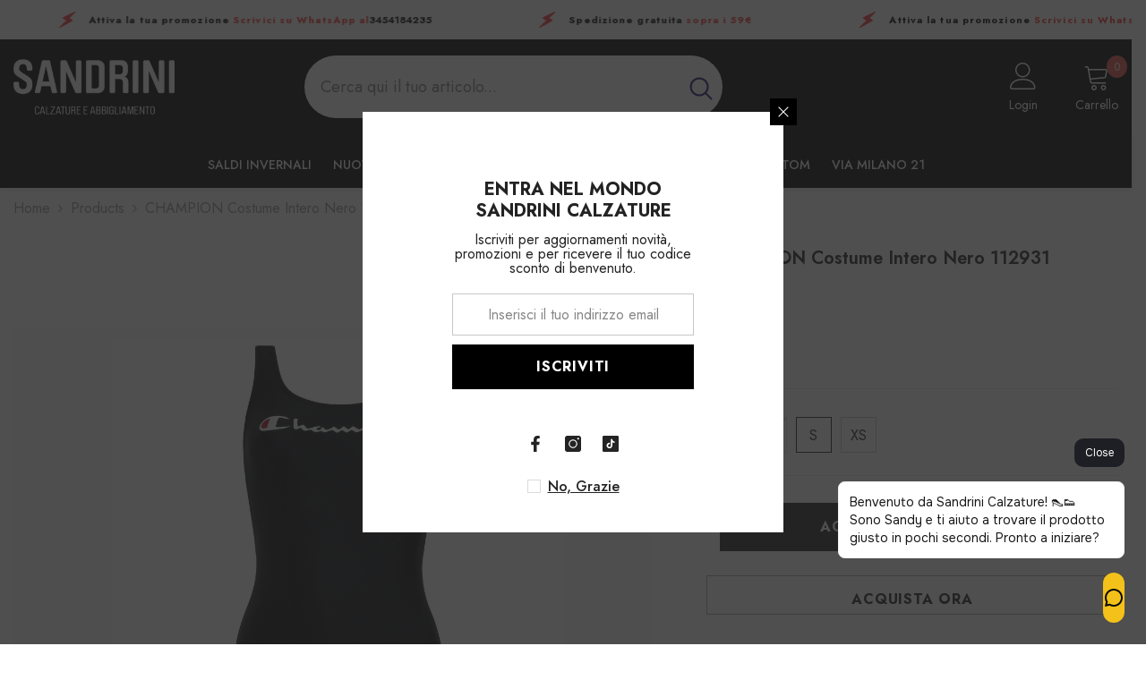

--- FILE ---
content_type: text/html; charset=utf-8
request_url: https://sandrinicalzature.it/products/champion-costume-intero-nero-112931
body_size: 101582
content:
<!doctype html><html class="no-js" lang="it">
    <head>

      <!-- Meta Pixel Code -->
<script>
!function(f,b,e,v,n,t,s)
{if(f.fbq)return;n=f.fbq=function(){n.callMethod?
n.callMethod.apply(n,arguments):n.queue.push(arguments)};
if(!f._fbq)f._fbq=n;n.push=n;n.loaded=!0;n.version='2.0';
n.queue=[];t=b.createElement(e);t.async=!0;
t.src=v;s=b.getElementsByTagName(e)[0];content_for_header
s.parentNode.insertBefore(t,s)}(window, document,'script',
'https://connect.facebook.net/en_US/fbevents.js');
fbq('init', '1806380440160239');
fbq('track', 'PageView');
</script>
<noscript><img height="1" width="1" style="display:none"
src="https://www.facebook.com/tr?id=1806380440160239&ev=PageView&noscript=1"
/></noscript>
<!-- End Meta Pixel Code -->
      
      <!-- Google tag (gtag.js) -->
<script async src="https://www.googletagmanager.com/gtag/js?id=AW-493163374">
</script>
<script>
  window.dataLayer = window.dataLayer || [];
  function gtag(){dataLayer.push(arguments);}
  gtag('js', new Date());

  gtag('config', 'AW-493163374');
</script>

      
      
      
	<!-- Added by AVADA SEO Suite -->
	<script>
  const avadaLightJsExclude = ['cdn.nfcube.com', 'assets/ecom.js', 'variant-title-king', 'linked_options_variants', 'smile-loader.js', 'smart-product-filter-search', 'rivo-loyalty-referrals', 'avada-cookie-consent', 'consentmo-gdpr', 'quinn'];
  const avadaLightJsInclude = ['https://www.googletagmanager.com/', 'https://connect.facebook.net/', 'https://business-api.tiktok.com/', 'https://static.klaviyo.com/'];
  window.AVADA_SPEED_BLACKLIST = avadaLightJsInclude.map(item => new RegExp(item, 'i'));
  window.AVADA_SPEED_WHITELIST = avadaLightJsExclude.map(item => new RegExp(item, 'i'));
</script>

<script>
  const isSpeedUpEnable = !1740126647866 || Date.now() < 1740126647866;
  if (isSpeedUpEnable) {
    const avadaSpeedUp=1;
    if(isSpeedUpEnable) {
  function _0x55aa(_0x575858,_0x2fd0be){const _0x30a92f=_0x1cb5();return _0x55aa=function(_0x4e8b41,_0xcd1690){_0x4e8b41=_0x4e8b41-(0xb5e+0xd*0x147+-0x1b1a);let _0x1c09f7=_0x30a92f[_0x4e8b41];return _0x1c09f7;},_0x55aa(_0x575858,_0x2fd0be);}(function(_0x4ad4dc,_0x42545f){const _0x5c7741=_0x55aa,_0x323f4d=_0x4ad4dc();while(!![]){try{const _0x588ea5=parseInt(_0x5c7741(0x10c))/(0xb6f+-0x1853+0xce5)*(-parseInt(_0x5c7741(0x157))/(-0x2363*0x1+0x1dd4+0x591*0x1))+-parseInt(_0x5c7741(0x171))/(0x269b+-0xeb+-0xf*0x283)*(parseInt(_0x5c7741(0x116))/(0x2e1+0x1*0x17b3+-0x110*0x19))+-parseInt(_0x5c7741(0x147))/(-0x1489+-0x312*0x6+0x26fa*0x1)+-parseInt(_0x5c7741(0xfa))/(-0x744+0x1*0xb5d+-0x413)*(-parseInt(_0x5c7741(0x102))/(-0x1e87+0x9e*-0x16+0x2c22))+parseInt(_0x5c7741(0x136))/(0x1e2d+0x1498+-0x1a3*0x1f)+parseInt(_0x5c7741(0x16e))/(0x460+0x1d96+0x3*-0xb4f)*(-parseInt(_0x5c7741(0xe3))/(-0x9ca+-0x1*-0x93f+0x1*0x95))+parseInt(_0x5c7741(0xf8))/(-0x1f73*0x1+0x6*-0x510+0x3dde);if(_0x588ea5===_0x42545f)break;else _0x323f4d['push'](_0x323f4d['shift']());}catch(_0x5d6d7e){_0x323f4d['push'](_0x323f4d['shift']());}}}(_0x1cb5,-0x193549+0x5dc3*-0x31+-0x2f963*-0x13),(function(){const _0x5cb2b4=_0x55aa,_0x23f9e9={'yXGBq':function(_0x237aef,_0x385938){return _0x237aef!==_0x385938;},'XduVF':function(_0x21018d,_0x56ff60){return _0x21018d===_0x56ff60;},'RChnz':_0x5cb2b4(0xf4)+_0x5cb2b4(0xe9)+_0x5cb2b4(0x14a),'TAsuR':function(_0xe21eca,_0x33e114){return _0xe21eca%_0x33e114;},'EvLYw':function(_0x1326ad,_0x261d04){return _0x1326ad!==_0x261d04;},'nnhAQ':_0x5cb2b4(0x107),'swpMF':_0x5cb2b4(0x16d),'plMMu':_0x5cb2b4(0xe8)+_0x5cb2b4(0x135),'PqBPA':function(_0x2ba85c,_0x35b541){return _0x2ba85c<_0x35b541;},'NKPCA':_0x5cb2b4(0xfc),'TINqh':function(_0x4116e3,_0x3ffd02,_0x2c8722){return _0x4116e3(_0x3ffd02,_0x2c8722);},'BAueN':_0x5cb2b4(0x120),'NgloT':_0x5cb2b4(0x14c),'ThSSU':function(_0xeb212a,_0x4341c1){return _0xeb212a+_0x4341c1;},'lDDHN':function(_0x4a1a48,_0x45ebfb){return _0x4a1a48 instanceof _0x45ebfb;},'toAYB':function(_0xcf0fa9,_0xf5fa6a){return _0xcf0fa9 instanceof _0xf5fa6a;},'VMiyW':function(_0x5300e4,_0x44e0f4){return _0x5300e4(_0x44e0f4);},'iyhbw':_0x5cb2b4(0x119),'zuWfR':function(_0x19c3e4,_0x4ee6e8){return _0x19c3e4<_0x4ee6e8;},'vEmrv':function(_0xd798cf,_0x5ea2dd){return _0xd798cf!==_0x5ea2dd;},'yxERj':function(_0x24b03b,_0x5aa292){return _0x24b03b||_0x5aa292;},'MZpwM':_0x5cb2b4(0x110)+_0x5cb2b4(0x109)+'pt','IeUHK':function(_0x5a4c7e,_0x2edf70){return _0x5a4c7e-_0x2edf70;},'Idvge':function(_0x3b526e,_0x36b469){return _0x3b526e<_0x36b469;},'qRwfm':_0x5cb2b4(0x16b)+_0x5cb2b4(0xf1),'CvXDN':function(_0x4b4208,_0x1db216){return _0x4b4208<_0x1db216;},'acPIM':function(_0x7d44b7,_0x3020d2){return _0x7d44b7(_0x3020d2);},'MyLMO':function(_0x22d4b2,_0xe7a6a0){return _0x22d4b2<_0xe7a6a0;},'boDyh':function(_0x176992,_0x346381,_0xab7fc){return _0x176992(_0x346381,_0xab7fc);},'ZANXD':_0x5cb2b4(0x10f)+_0x5cb2b4(0x12a)+_0x5cb2b4(0x142),'CXwRZ':_0x5cb2b4(0x123)+_0x5cb2b4(0x15f),'AuMHM':_0x5cb2b4(0x161),'KUuFZ':_0x5cb2b4(0xe6),'MSwtw':_0x5cb2b4(0x13a),'ERvPB':_0x5cb2b4(0x134),'ycTDj':_0x5cb2b4(0x15b),'Tvhir':_0x5cb2b4(0x154)},_0x469be1=_0x23f9e9[_0x5cb2b4(0x153)],_0x36fe07={'blacklist':window[_0x5cb2b4(0x11f)+_0x5cb2b4(0x115)+'T'],'whitelist':window[_0x5cb2b4(0x11f)+_0x5cb2b4(0x13e)+'T']},_0x26516a={'blacklisted':[]},_0x34e4a6=(_0x2be2f5,_0x25b3b2)=>{const _0x80dd2=_0x5cb2b4;if(_0x2be2f5&&(!_0x25b3b2||_0x23f9e9[_0x80dd2(0x13b)](_0x25b3b2,_0x469be1))&&(!_0x36fe07[_0x80dd2(0x170)]||_0x36fe07[_0x80dd2(0x170)][_0x80dd2(0x151)](_0xa5c7cf=>_0xa5c7cf[_0x80dd2(0x12b)](_0x2be2f5)))&&(!_0x36fe07[_0x80dd2(0x165)]||_0x36fe07[_0x80dd2(0x165)][_0x80dd2(0x156)](_0x4e2570=>!_0x4e2570[_0x80dd2(0x12b)](_0x2be2f5)))&&_0x23f9e9[_0x80dd2(0xf7)](avadaSpeedUp,0x5*0x256+-0x1*0x66c+-0x542+0.5)&&_0x2be2f5[_0x80dd2(0x137)](_0x23f9e9[_0x80dd2(0xe7)])){const _0x413c89=_0x2be2f5[_0x80dd2(0x16c)];return _0x23f9e9[_0x80dd2(0xf7)](_0x23f9e9[_0x80dd2(0x11e)](_0x413c89,-0x1deb*-0x1+0xf13+-0x2cfc),0x1176+-0x78b*0x5+0x1441);}return _0x2be2f5&&(!_0x25b3b2||_0x23f9e9[_0x80dd2(0xed)](_0x25b3b2,_0x469be1))&&(!_0x36fe07[_0x80dd2(0x170)]||_0x36fe07[_0x80dd2(0x170)][_0x80dd2(0x151)](_0x3d689d=>_0x3d689d[_0x80dd2(0x12b)](_0x2be2f5)))&&(!_0x36fe07[_0x80dd2(0x165)]||_0x36fe07[_0x80dd2(0x165)][_0x80dd2(0x156)](_0x26a7b3=>!_0x26a7b3[_0x80dd2(0x12b)](_0x2be2f5)));},_0x11462f=function(_0x42927f){const _0x346823=_0x5cb2b4,_0x5426ae=_0x42927f[_0x346823(0x159)+'te'](_0x23f9e9[_0x346823(0x14e)]);return _0x36fe07[_0x346823(0x170)]&&_0x36fe07[_0x346823(0x170)][_0x346823(0x156)](_0x107b0d=>!_0x107b0d[_0x346823(0x12b)](_0x5426ae))||_0x36fe07[_0x346823(0x165)]&&_0x36fe07[_0x346823(0x165)][_0x346823(0x151)](_0x1e7160=>_0x1e7160[_0x346823(0x12b)](_0x5426ae));},_0x39299f=new MutationObserver(_0x45c995=>{const _0x21802a=_0x5cb2b4,_0x3bc801={'mafxh':function(_0x6f9c57,_0x229989){const _0x9d39b1=_0x55aa;return _0x23f9e9[_0x9d39b1(0xf7)](_0x6f9c57,_0x229989);},'SrchE':_0x23f9e9[_0x21802a(0xe2)],'pvjbV':_0x23f9e9[_0x21802a(0xf6)]};for(let _0x333494=-0x7d7+-0x893+0x106a;_0x23f9e9[_0x21802a(0x158)](_0x333494,_0x45c995[_0x21802a(0x16c)]);_0x333494++){const {addedNodes:_0x1b685b}=_0x45c995[_0x333494];for(let _0x2f087=0x1f03+0x84b+0x1*-0x274e;_0x23f9e9[_0x21802a(0x158)](_0x2f087,_0x1b685b[_0x21802a(0x16c)]);_0x2f087++){const _0x4e5bac=_0x1b685b[_0x2f087];if(_0x23f9e9[_0x21802a(0xf7)](_0x4e5bac[_0x21802a(0x121)],-0x1f3a+-0x1*0x1b93+-0x3*-0x139a)&&_0x23f9e9[_0x21802a(0xf7)](_0x4e5bac[_0x21802a(0x152)],_0x23f9e9[_0x21802a(0xe0)])){const _0x5d9a67=_0x4e5bac[_0x21802a(0x107)],_0x3fb522=_0x4e5bac[_0x21802a(0x16d)];if(_0x23f9e9[_0x21802a(0x103)](_0x34e4a6,_0x5d9a67,_0x3fb522)){_0x26516a[_0x21802a(0x160)+'d'][_0x21802a(0x128)]([_0x4e5bac,_0x4e5bac[_0x21802a(0x16d)]]),_0x4e5bac[_0x21802a(0x16d)]=_0x469be1;const _0x1e52da=function(_0x2c95ff){const _0x359b13=_0x21802a;if(_0x3bc801[_0x359b13(0x118)](_0x4e5bac[_0x359b13(0x159)+'te'](_0x3bc801[_0x359b13(0x166)]),_0x469be1))_0x2c95ff[_0x359b13(0x112)+_0x359b13(0x150)]();_0x4e5bac[_0x359b13(0xec)+_0x359b13(0x130)](_0x3bc801[_0x359b13(0xe4)],_0x1e52da);};_0x4e5bac[_0x21802a(0x12d)+_0x21802a(0x163)](_0x23f9e9[_0x21802a(0xf6)],_0x1e52da),_0x4e5bac[_0x21802a(0x12c)+_0x21802a(0x131)]&&_0x4e5bac[_0x21802a(0x12c)+_0x21802a(0x131)][_0x21802a(0x11a)+'d'](_0x4e5bac);}}}}});_0x39299f[_0x5cb2b4(0x105)](document[_0x5cb2b4(0x10b)+_0x5cb2b4(0x16a)],{'childList':!![],'subtree':!![]});const _0x2910a9=/[|\\{}()\[\]^$+*?.]/g,_0xa9f173=function(..._0x1baa33){const _0x3053cc=_0x5cb2b4,_0x2e6f61={'mMWha':function(_0x158c76,_0x5c404b){const _0x25a05c=_0x55aa;return _0x23f9e9[_0x25a05c(0xf7)](_0x158c76,_0x5c404b);},'BXirI':_0x23f9e9[_0x3053cc(0x141)],'COGok':function(_0x421bf7,_0x55453a){const _0x4fd417=_0x3053cc;return _0x23f9e9[_0x4fd417(0x167)](_0x421bf7,_0x55453a);},'XLSAp':function(_0x193984,_0x35c446){const _0x5bbecf=_0x3053cc;return _0x23f9e9[_0x5bbecf(0xed)](_0x193984,_0x35c446);},'EygRw':function(_0xfbb69c,_0x21b15d){const _0xe5c840=_0x3053cc;return _0x23f9e9[_0xe5c840(0x104)](_0xfbb69c,_0x21b15d);},'xZuNx':_0x23f9e9[_0x3053cc(0x139)],'SBUaW':function(_0x5739bf,_0x2c2fab){const _0x42cbb1=_0x3053cc;return _0x23f9e9[_0x42cbb1(0x172)](_0x5739bf,_0x2c2fab);},'EAoTR':function(_0x123b29,_0x5b29bf){const _0x2828d2=_0x3053cc;return _0x23f9e9[_0x2828d2(0x11d)](_0x123b29,_0x5b29bf);},'cdYdq':_0x23f9e9[_0x3053cc(0x14e)],'WzJcf':_0x23f9e9[_0x3053cc(0xe2)],'nytPK':function(_0x53f733,_0x4ad021){const _0x4f0333=_0x3053cc;return _0x23f9e9[_0x4f0333(0x148)](_0x53f733,_0x4ad021);},'oUrHG':_0x23f9e9[_0x3053cc(0x14d)],'dnxjX':function(_0xed6b5f,_0x573f55){const _0x57aa03=_0x3053cc;return _0x23f9e9[_0x57aa03(0x15a)](_0xed6b5f,_0x573f55);}};_0x23f9e9[_0x3053cc(0x15d)](_0x1baa33[_0x3053cc(0x16c)],-0x1a3*-0x9+-0xf9*0xb+-0x407*0x1)?(_0x36fe07[_0x3053cc(0x170)]=[],_0x36fe07[_0x3053cc(0x165)]=[]):(_0x36fe07[_0x3053cc(0x170)]&&(_0x36fe07[_0x3053cc(0x170)]=_0x36fe07[_0x3053cc(0x170)][_0x3053cc(0x106)](_0xa8e001=>_0x1baa33[_0x3053cc(0x156)](_0x4a8a28=>{const _0x2e425b=_0x3053cc;if(_0x2e6f61[_0x2e425b(0x111)](typeof _0x4a8a28,_0x2e6f61[_0x2e425b(0x155)]))return!_0xa8e001[_0x2e425b(0x12b)](_0x4a8a28);else{if(_0x2e6f61[_0x2e425b(0xeb)](_0x4a8a28,RegExp))return _0x2e6f61[_0x2e425b(0x145)](_0xa8e001[_0x2e425b(0xdf)](),_0x4a8a28[_0x2e425b(0xdf)]());}}))),_0x36fe07[_0x3053cc(0x165)]&&(_0x36fe07[_0x3053cc(0x165)]=[..._0x36fe07[_0x3053cc(0x165)],..._0x1baa33[_0x3053cc(0xff)](_0x4e4c02=>{const _0x7c755c=_0x3053cc;if(_0x23f9e9[_0x7c755c(0xf7)](typeof _0x4e4c02,_0x23f9e9[_0x7c755c(0x141)])){const _0x932437=_0x4e4c02[_0x7c755c(0xea)](_0x2910a9,_0x23f9e9[_0x7c755c(0x16f)]),_0x34e686=_0x23f9e9[_0x7c755c(0xf0)](_0x23f9e9[_0x7c755c(0xf0)]('.*',_0x932437),'.*');if(_0x36fe07[_0x7c755c(0x165)][_0x7c755c(0x156)](_0x21ef9a=>_0x21ef9a[_0x7c755c(0xdf)]()!==_0x34e686[_0x7c755c(0xdf)]()))return new RegExp(_0x34e686);}else{if(_0x23f9e9[_0x7c755c(0x117)](_0x4e4c02,RegExp)){if(_0x36fe07[_0x7c755c(0x165)][_0x7c755c(0x156)](_0x5a3f09=>_0x5a3f09[_0x7c755c(0xdf)]()!==_0x4e4c02[_0x7c755c(0xdf)]()))return _0x4e4c02;}}return null;})[_0x3053cc(0x106)](Boolean)]));const _0x3eeb55=document[_0x3053cc(0x11b)+_0x3053cc(0x10e)](_0x23f9e9[_0x3053cc(0xf0)](_0x23f9e9[_0x3053cc(0xf0)](_0x23f9e9[_0x3053cc(0x122)],_0x469be1),'"]'));for(let _0xf831f7=-0x21aa+-0x1793+0x393d*0x1;_0x23f9e9[_0x3053cc(0x14b)](_0xf831f7,_0x3eeb55[_0x3053cc(0x16c)]);_0xf831f7++){const _0x5868cb=_0x3eeb55[_0xf831f7];_0x23f9e9[_0x3053cc(0x132)](_0x11462f,_0x5868cb)&&(_0x26516a[_0x3053cc(0x160)+'d'][_0x3053cc(0x128)]([_0x5868cb,_0x23f9e9[_0x3053cc(0x14d)]]),_0x5868cb[_0x3053cc(0x12c)+_0x3053cc(0x131)][_0x3053cc(0x11a)+'d'](_0x5868cb));}let _0xdf8cd0=-0x17da+0x2461+-0xc87*0x1;[..._0x26516a[_0x3053cc(0x160)+'d']][_0x3053cc(0x10d)](([_0x226aeb,_0x33eaa7],_0xe33bca)=>{const _0x2aa7bf=_0x3053cc;if(_0x2e6f61[_0x2aa7bf(0x143)](_0x11462f,_0x226aeb)){const _0x41da0d=document[_0x2aa7bf(0x11c)+_0x2aa7bf(0x131)](_0x2e6f61[_0x2aa7bf(0x127)]);for(let _0x6784c7=0xd7b+-0xaa5+-0x2d6;_0x2e6f61[_0x2aa7bf(0x164)](_0x6784c7,_0x226aeb[_0x2aa7bf(0xe5)][_0x2aa7bf(0x16c)]);_0x6784c7++){const _0x4ca758=_0x226aeb[_0x2aa7bf(0xe5)][_0x6784c7];_0x2e6f61[_0x2aa7bf(0x12f)](_0x4ca758[_0x2aa7bf(0x133)],_0x2e6f61[_0x2aa7bf(0x13f)])&&_0x2e6f61[_0x2aa7bf(0x145)](_0x4ca758[_0x2aa7bf(0x133)],_0x2e6f61[_0x2aa7bf(0x100)])&&_0x41da0d[_0x2aa7bf(0xe1)+'te'](_0x4ca758[_0x2aa7bf(0x133)],_0x226aeb[_0x2aa7bf(0xe5)][_0x6784c7][_0x2aa7bf(0x12e)]);}_0x41da0d[_0x2aa7bf(0xe1)+'te'](_0x2e6f61[_0x2aa7bf(0x13f)],_0x226aeb[_0x2aa7bf(0x107)]),_0x41da0d[_0x2aa7bf(0xe1)+'te'](_0x2e6f61[_0x2aa7bf(0x100)],_0x2e6f61[_0x2aa7bf(0x101)](_0x33eaa7,_0x2e6f61[_0x2aa7bf(0x126)])),document[_0x2aa7bf(0x113)][_0x2aa7bf(0x146)+'d'](_0x41da0d),_0x26516a[_0x2aa7bf(0x160)+'d'][_0x2aa7bf(0x162)](_0x2e6f61[_0x2aa7bf(0x13d)](_0xe33bca,_0xdf8cd0),-0x105d*0x2+0x1*-0xeaa+0x2f65),_0xdf8cd0++;}}),_0x36fe07[_0x3053cc(0x170)]&&_0x23f9e9[_0x3053cc(0xf3)](_0x36fe07[_0x3053cc(0x170)][_0x3053cc(0x16c)],0x10f2+-0x1a42+0x951)&&_0x39299f[_0x3053cc(0x15c)]();},_0x4c2397=document[_0x5cb2b4(0x11c)+_0x5cb2b4(0x131)],_0x573f89={'src':Object[_0x5cb2b4(0x14f)+_0x5cb2b4(0xfd)+_0x5cb2b4(0x144)](HTMLScriptElement[_0x5cb2b4(0xf9)],_0x23f9e9[_0x5cb2b4(0x14e)]),'type':Object[_0x5cb2b4(0x14f)+_0x5cb2b4(0xfd)+_0x5cb2b4(0x144)](HTMLScriptElement[_0x5cb2b4(0xf9)],_0x23f9e9[_0x5cb2b4(0xe2)])};document[_0x5cb2b4(0x11c)+_0x5cb2b4(0x131)]=function(..._0x4db605){const _0x1480b5=_0x5cb2b4,_0x3a6982={'KNNxG':function(_0x32fa39,_0x2a57e4,_0x3cc08f){const _0x5ead12=_0x55aa;return _0x23f9e9[_0x5ead12(0x169)](_0x32fa39,_0x2a57e4,_0x3cc08f);}};if(_0x23f9e9[_0x1480b5(0x13b)](_0x4db605[-0x4*-0x376+0x4*0x2f+-0xe94][_0x1480b5(0x140)+'e'](),_0x23f9e9[_0x1480b5(0x139)]))return _0x4c2397[_0x1480b5(0x114)](document)(..._0x4db605);const _0x2f091d=_0x4c2397[_0x1480b5(0x114)](document)(..._0x4db605);try{Object[_0x1480b5(0xf2)+_0x1480b5(0x149)](_0x2f091d,{'src':{..._0x573f89[_0x1480b5(0x107)],'set'(_0x3ae2bc){const _0x5d6fdc=_0x1480b5;_0x3a6982[_0x5d6fdc(0x129)](_0x34e4a6,_0x3ae2bc,_0x2f091d[_0x5d6fdc(0x16d)])&&_0x573f89[_0x5d6fdc(0x16d)][_0x5d6fdc(0x10a)][_0x5d6fdc(0x125)](this,_0x469be1),_0x573f89[_0x5d6fdc(0x107)][_0x5d6fdc(0x10a)][_0x5d6fdc(0x125)](this,_0x3ae2bc);}},'type':{..._0x573f89[_0x1480b5(0x16d)],'get'(){const _0x436e9e=_0x1480b5,_0x4b63b9=_0x573f89[_0x436e9e(0x16d)][_0x436e9e(0xfb)][_0x436e9e(0x125)](this);if(_0x23f9e9[_0x436e9e(0xf7)](_0x4b63b9,_0x469be1)||_0x23f9e9[_0x436e9e(0x103)](_0x34e4a6,this[_0x436e9e(0x107)],_0x4b63b9))return null;return _0x4b63b9;},'set'(_0x174ea3){const _0x1dff57=_0x1480b5,_0xa2fd13=_0x23f9e9[_0x1dff57(0x103)](_0x34e4a6,_0x2f091d[_0x1dff57(0x107)],_0x2f091d[_0x1dff57(0x16d)])?_0x469be1:_0x174ea3;_0x573f89[_0x1dff57(0x16d)][_0x1dff57(0x10a)][_0x1dff57(0x125)](this,_0xa2fd13);}}}),_0x2f091d[_0x1480b5(0xe1)+'te']=function(_0x5b0870,_0x8c60d5){const _0xab22d4=_0x1480b5;if(_0x23f9e9[_0xab22d4(0xf7)](_0x5b0870,_0x23f9e9[_0xab22d4(0xe2)])||_0x23f9e9[_0xab22d4(0xf7)](_0x5b0870,_0x23f9e9[_0xab22d4(0x14e)]))_0x2f091d[_0x5b0870]=_0x8c60d5;else HTMLScriptElement[_0xab22d4(0xf9)][_0xab22d4(0xe1)+'te'][_0xab22d4(0x125)](_0x2f091d,_0x5b0870,_0x8c60d5);};}catch(_0x5a9461){console[_0x1480b5(0x168)](_0x23f9e9[_0x1480b5(0xef)],_0x5a9461);}return _0x2f091d;};const _0x5883c5=[_0x23f9e9[_0x5cb2b4(0xfe)],_0x23f9e9[_0x5cb2b4(0x13c)],_0x23f9e9[_0x5cb2b4(0xf5)],_0x23f9e9[_0x5cb2b4(0x15e)],_0x23f9e9[_0x5cb2b4(0x138)],_0x23f9e9[_0x5cb2b4(0x124)]],_0x4ab8d2=_0x5883c5[_0x5cb2b4(0xff)](_0x439d08=>{return{'type':_0x439d08,'listener':()=>_0xa9f173(),'options':{'passive':!![]}};});_0x4ab8d2[_0x5cb2b4(0x10d)](_0x4d3535=>{const _0x3882ab=_0x5cb2b4;document[_0x3882ab(0x12d)+_0x3882ab(0x163)](_0x4d3535[_0x3882ab(0x16d)],_0x4d3535[_0x3882ab(0xee)],_0x4d3535[_0x3882ab(0x108)]);});}()));function _0x1cb5(){const _0x15f8e0=['ault','some','tagName','CXwRZ','wheel','BXirI','every','6lYvYYX','PqBPA','getAttribu','IeUHK','touchstart','disconnect','Idvge','ERvPB','/blocked','blackliste','keydown','splice','stener','SBUaW','whitelist','SrchE','toAYB','warn','boDyh','ement','script[typ','length','type','346347wGqEBH','NgloT','blacklist','33OVoYHk','zuWfR','toString','NKPCA','setAttribu','swpMF','230EEqEiq','pvjbV','attributes','mousemove','RChnz','beforescri','y.com/exte','replace','COGok','removeEven','EvLYw','listener','ZANXD','ThSSU','e="','defineProp','MyLMO','cdn.shopif','MSwtw','plMMu','XduVF','22621984JRJQxz','prototype','8818116NVbcZr','get','SCRIPT','ertyDescri','AuMHM','map','WzJcf','nytPK','7kiZatp','TINqh','VMiyW','observe','filter','src','options','n/javascri','set','documentEl','478083wuqgQV','forEach','torAll','Avada cann','applicatio','mMWha','preventDef','head','bind','D_BLACKLIS','75496skzGVx','lDDHN','mafxh','script','removeChil','querySelec','createElem','vEmrv','TAsuR','AVADA_SPEE','string','nodeType','qRwfm','javascript','Tvhir','call','oUrHG','xZuNx','push','KNNxG','ot lazy lo','test','parentElem','addEventLi','value','EAoTR','tListener','ent','acPIM','name','touchmove','ptexecute','6968312SmqlIb','includes','ycTDj','iyhbw','touchend','yXGBq','KUuFZ','dnxjX','D_WHITELIS','cdYdq','toLowerCas','BAueN','ad script','EygRw','ptor','XLSAp','appendChil','4975500NoPAFA','yxERj','erties','nsions','CvXDN','\$&','MZpwM','nnhAQ','getOwnProp'];_0x1cb5=function(){return _0x15f8e0;};return _0x1cb5();}
}
    class LightJsLoader{constructor(e){this.jQs=[],this.listener=this.handleListener.bind(this,e),this.scripts=["default","defer","async"].reduce(((e,t)=>({...e,[t]:[]})),{});const t=this;e.forEach((e=>window.addEventListener(e,t.listener,{passive:!0})))}handleListener(e){const t=this;return e.forEach((e=>window.removeEventListener(e,t.listener))),"complete"===document.readyState?this.handleDOM():document.addEventListener("readystatechange",(e=>{if("complete"===e.target.readyState)return setTimeout(t.handleDOM.bind(t),1)}))}async handleDOM(){this.suspendEvent(),this.suspendJQuery(),this.findScripts(),this.preloadScripts();for(const e of Object.keys(this.scripts))await this.replaceScripts(this.scripts[e]);for(const e of["DOMContentLoaded","readystatechange"])await this.requestRepaint(),document.dispatchEvent(new Event("lightJS-"+e));document.lightJSonreadystatechange&&document.lightJSonreadystatechange();for(const e of["DOMContentLoaded","load"])await this.requestRepaint(),window.dispatchEvent(new Event("lightJS-"+e));await this.requestRepaint(),window.lightJSonload&&window.lightJSonload(),await this.requestRepaint(),this.jQs.forEach((e=>e(window).trigger("lightJS-jquery-load"))),window.dispatchEvent(new Event("lightJS-pageshow")),await this.requestRepaint(),window.lightJSonpageshow&&window.lightJSonpageshow()}async requestRepaint(){return new Promise((e=>requestAnimationFrame(e)))}findScripts(){document.querySelectorAll("script[type=lightJs]").forEach((e=>{e.hasAttribute("src")?e.hasAttribute("async")&&e.async?this.scripts.async.push(e):e.hasAttribute("defer")&&e.defer?this.scripts.defer.push(e):this.scripts.default.push(e):this.scripts.default.push(e)}))}preloadScripts(){const e=this,t=Object.keys(this.scripts).reduce(((t,n)=>[...t,...e.scripts[n]]),[]),n=document.createDocumentFragment();t.forEach((e=>{const t=e.getAttribute("src");if(!t)return;const s=document.createElement("link");s.href=t,s.rel="preload",s.as="script",n.appendChild(s)})),document.head.appendChild(n)}async replaceScripts(e){let t;for(;t=e.shift();)await this.requestRepaint(),new Promise((e=>{const n=document.createElement("script");[...t.attributes].forEach((e=>{"type"!==e.nodeName&&n.setAttribute(e.nodeName,e.nodeValue)})),t.hasAttribute("src")?(n.addEventListener("load",e),n.addEventListener("error",e)):(n.text=t.text,e()),t.parentNode.replaceChild(n,t)}))}suspendEvent(){const e={};[{obj:document,name:"DOMContentLoaded"},{obj:window,name:"DOMContentLoaded"},{obj:window,name:"load"},{obj:window,name:"pageshow"},{obj:document,name:"readystatechange"}].map((t=>function(t,n){function s(n){return e[t].list.indexOf(n)>=0?"lightJS-"+n:n}e[t]||(e[t]={list:[n],add:t.addEventListener,remove:t.removeEventListener},t.addEventListener=(...n)=>{n[0]=s(n[0]),e[t].add.apply(t,n)},t.removeEventListener=(...n)=>{n[0]=s(n[0]),e[t].remove.apply(t,n)})}(t.obj,t.name))),[{obj:document,name:"onreadystatechange"},{obj:window,name:"onpageshow"}].map((e=>function(e,t){let n=e[t];Object.defineProperty(e,t,{get:()=>n||function(){},set:s=>{e["lightJS"+t]=n=s}})}(e.obj,e.name)))}suspendJQuery(){const e=this;let t=window.jQuery;Object.defineProperty(window,"jQuery",{get:()=>t,set(n){if(!n||!n.fn||!e.jQs.includes(n))return void(t=n);n.fn.ready=n.fn.init.prototype.ready=e=>{e.bind(document)(n)};const s=n.fn.on;n.fn.on=n.fn.init.prototype.on=function(...e){if(window!==this[0])return s.apply(this,e),this;const t=e=>e.split(" ").map((e=>"load"===e||0===e.indexOf("load.")?"lightJS-jquery-load":e)).join(" ");return"string"==typeof e[0]||e[0]instanceof String?(e[0]=t(e[0]),s.apply(this,e),this):("object"==typeof e[0]&&Object.keys(e[0]).forEach((n=>{delete Object.assign(e[0],{[t(n)]:e[0][n]})[n]})),s.apply(this,e),this)},e.jQs.push(n),t=n}})}}
new LightJsLoader(["keydown","mousemove","touchend","touchmove","touchstart","wheel"]);
  }
</script>

	<!-- /Added by AVADA SEO Suite -->
        <meta name="facebook-domain-verification" content="xfc5jaogop00a5a9w1x8ixwqfxmtyp" />
        <meta charset="utf-8">
        <meta http-equiv="X-UA-Compatible" content="IE=edge">
        <meta name="viewport" content="width=device-width,initial-scale=1">
        <meta name="theme-color" content="">
        <link rel="canonical" href="https://sandrinicalzature.it/products/champion-costume-intero-nero-112931">
        <link rel="canonical" href="https://sandrinicalzature.it/products/champion-costume-intero-nero-112931" canonical-shop-url="https://sandrinicalzature.it/"><link rel="shortcut icon" href="//sandrinicalzature.it/cdn/shop/files/logobg_5feb04b0-b8f7-4dce-a1d4-3985419ae298_32x32.png?v=1630544058" type="image/png"><link rel="preconnect" href="https://cdn.shopify.com" crossorigin>
        <title>Scopri CHAMPION Costume Intero Nero 112931 al miglior prezzo online  &ndash; Sandrini Calzature e Abbigliamento</title><meta name="description" content="⚡️Acquista CHAMPION Costume Intero Nero 112931 al miglior prezzo su Italia. Controlla le recensioni e acquista CHAMPION Costume Intero Nero 112931 oggi ad un prezzo esclusivo.">

<meta property="og:site_name" content="Sandrini Calzature e Abbigliamento">
<meta property="og:url" content="https://sandrinicalzature.it/products/champion-costume-intero-nero-112931">
<meta property="og:title" content="CHAMPION Costume Intero Nero 112931">
<meta property="og:type" content="product">
<meta property="og:description" content="Tipologia: Costume Colore: Nero COMPOSIZIONE 80% Poliammide 20 % Elastan VESTIBILITA&#39; Regular fit DETTAGLI PRODOTTO Collezione: Primavera Estate Codice articolo: 112931"><meta property="og:image" content="http://sandrinicalzature.it/cdn/shop/products/champion-costume-intero-nero-112931-sandrini-calzature-e-abbigliamento-1.jpg?v=1714608940">
  <meta property="og:image:secure_url" content="https://sandrinicalzature.it/cdn/shop/products/champion-costume-intero-nero-112931-sandrini-calzature-e-abbigliamento-1.jpg?v=1714608940">
  <meta property="og:image:width" content="2608">
  <meta property="og:image:height" content="1956"><meta property="og:price:amount" content="54,00">
  <meta property="og:price:currency" content="EUR"><meta name="twitter:card" content="summary_large_image">
<meta name="twitter:title" content="CHAMPION Costume Intero Nero 112931">
<meta name="twitter:description" content="Tipologia: Costume Colore: Nero COMPOSIZIONE 80% Poliammide 20 % Elastan VESTIBILITA&#39; Regular fit DETTAGLI PRODOTTO Collezione: Primavera Estate Codice articolo: 112931">

        <script>
  const boostSDAssetFileURL = "\/\/sandrinicalzature.it\/cdn\/shop\/t\/29\/assets\/boost_sd_assets_file_url.gif?v=33371";
  window.boostSDAssetFileURL = boostSDAssetFileURL;

  if (window.boostSDAppConfig) {
    window.boostSDAppConfig.generalSettings.custom_js_asset_url = "//sandrinicalzature.it/cdn/shop/t/29/assets/boost-sd-custom.js?v=160962118398746674481753200255";
    window.boostSDAppConfig.generalSettings.custom_css_asset_url = "//sandrinicalzature.it/cdn/shop/t/29/assets/boost-sd-custom.aio.min.css?v=113866948044847943801753200253";
  }

  
</script>

        <script src="//searchanise-ef84.kxcdn.com/widgets/shopify/init.js?a=2e6b6Q0G0h"></script>
    <script>window.performance && window.performance.mark && window.performance.mark('shopify.content_for_header.start');</script><meta name="google-site-verification" content="fphKHc2qQfzwXkOb_gQB1HqXR3awF_JoWILQ73UwHxk">
<meta name="facebook-domain-verification" content="o1uymjf87rrrhsf0ye5950vdnxi4ye">
<meta id="shopify-digital-wallet" name="shopify-digital-wallet" content="/45297074326/digital_wallets/dialog">
<meta name="shopify-checkout-api-token" content="32251225905dcbaa0299c3708a8d46a9">
<meta id="in-context-paypal-metadata" data-shop-id="45297074326" data-venmo-supported="false" data-environment="production" data-locale="it_IT" data-paypal-v4="true" data-currency="EUR">
<link rel="alternate" hreflang="x-default" href="https://sandrinicalzature.it/products/champion-costume-intero-nero-112931">
<link rel="alternate" hreflang="it" href="https://sandrinicalzature.it/products/champion-costume-intero-nero-112931">
<link rel="alternate" hreflang="it-ES" href="https://es.sandrinicalzature.it/products/champion-costume-intero-nero-112931">
<link rel="alternate" hreflang="it-US" href="http://en.sandrinicalzature.it/products/champion-costume-intero-nero-112931">
<link rel="alternate" type="application/json+oembed" href="https://sandrinicalzature.it/products/champion-costume-intero-nero-112931.oembed">
<script async="async" src="/checkouts/internal/preloads.js?locale=it-IT"></script>
<link rel="preconnect" href="https://shop.app" crossorigin="anonymous">
<script async="async" src="https://shop.app/checkouts/internal/preloads.js?locale=it-IT&shop_id=45297074326" crossorigin="anonymous"></script>
<script id="apple-pay-shop-capabilities" type="application/json">{"shopId":45297074326,"countryCode":"IT","currencyCode":"EUR","merchantCapabilities":["supports3DS"],"merchantId":"gid:\/\/shopify\/Shop\/45297074326","merchantName":"Sandrini Calzature e Abbigliamento","requiredBillingContactFields":["postalAddress","email","phone"],"requiredShippingContactFields":["postalAddress","email","phone"],"shippingType":"shipping","supportedNetworks":["visa","maestro","masterCard","amex"],"total":{"type":"pending","label":"Sandrini Calzature e Abbigliamento","amount":"1.00"},"shopifyPaymentsEnabled":true,"supportsSubscriptions":true}</script>
<script id="shopify-features" type="application/json">{"accessToken":"32251225905dcbaa0299c3708a8d46a9","betas":["rich-media-storefront-analytics"],"domain":"sandrinicalzature.it","predictiveSearch":true,"shopId":45297074326,"locale":"it"}</script>
<script>var Shopify = Shopify || {};
Shopify.shop = "sandrinicalzature.myshopify.com";
Shopify.locale = "it";
Shopify.currency = {"active":"EUR","rate":"1.0"};
Shopify.country = "IT";
Shopify.theme = {"name":"Copia di Copia di [Avada Speed up] Thu, 02 May ...","id":185176719690,"schema_name":"Ella","schema_version":"6.5.5","theme_store_id":null,"role":"main"};
Shopify.theme.handle = "null";
Shopify.theme.style = {"id":null,"handle":null};
Shopify.cdnHost = "sandrinicalzature.it/cdn";
Shopify.routes = Shopify.routes || {};
Shopify.routes.root = "/";</script>
<script type="module">!function(o){(o.Shopify=o.Shopify||{}).modules=!0}(window);</script>
<script>!function(o){function n(){var o=[];function n(){o.push(Array.prototype.slice.apply(arguments))}return n.q=o,n}var t=o.Shopify=o.Shopify||{};t.loadFeatures=n(),t.autoloadFeatures=n()}(window);</script>
<script>
  window.ShopifyPay = window.ShopifyPay || {};
  window.ShopifyPay.apiHost = "shop.app\/pay";
  window.ShopifyPay.redirectState = null;
</script>
<script id="shop-js-analytics" type="application/json">{"pageType":"product"}</script>
<script defer="defer" async type="module" src="//sandrinicalzature.it/cdn/shopifycloud/shop-js/modules/v2/client.init-shop-cart-sync_DBkBYU4u.it.esm.js"></script>
<script defer="defer" async type="module" src="//sandrinicalzature.it/cdn/shopifycloud/shop-js/modules/v2/chunk.common_Bivs4Di_.esm.js"></script>
<script type="module">
  await import("//sandrinicalzature.it/cdn/shopifycloud/shop-js/modules/v2/client.init-shop-cart-sync_DBkBYU4u.it.esm.js");
await import("//sandrinicalzature.it/cdn/shopifycloud/shop-js/modules/v2/chunk.common_Bivs4Di_.esm.js");

  window.Shopify.SignInWithShop?.initShopCartSync?.({"fedCMEnabled":true,"windoidEnabled":true});

</script>
<script>
  window.Shopify = window.Shopify || {};
  if (!window.Shopify.featureAssets) window.Shopify.featureAssets = {};
  window.Shopify.featureAssets['shop-js'] = {"shop-cart-sync":["modules/v2/client.shop-cart-sync_DRwX6nDW.it.esm.js","modules/v2/chunk.common_Bivs4Di_.esm.js"],"init-fed-cm":["modules/v2/client.init-fed-cm_BuvK7TtG.it.esm.js","modules/v2/chunk.common_Bivs4Di_.esm.js"],"init-windoid":["modules/v2/client.init-windoid_DIfIlX9n.it.esm.js","modules/v2/chunk.common_Bivs4Di_.esm.js"],"shop-cash-offers":["modules/v2/client.shop-cash-offers_DH2AMOrM.it.esm.js","modules/v2/chunk.common_Bivs4Di_.esm.js","modules/v2/chunk.modal_6w1UtILY.esm.js"],"shop-button":["modules/v2/client.shop-button_BWU4Ej2I.it.esm.js","modules/v2/chunk.common_Bivs4Di_.esm.js"],"init-shop-email-lookup-coordinator":["modules/v2/client.init-shop-email-lookup-coordinator_CTqdooTa.it.esm.js","modules/v2/chunk.common_Bivs4Di_.esm.js"],"shop-toast-manager":["modules/v2/client.shop-toast-manager_Bf_Cko8v.it.esm.js","modules/v2/chunk.common_Bivs4Di_.esm.js"],"shop-login-button":["modules/v2/client.shop-login-button_D0BCYDhI.it.esm.js","modules/v2/chunk.common_Bivs4Di_.esm.js","modules/v2/chunk.modal_6w1UtILY.esm.js"],"avatar":["modules/v2/client.avatar_BTnouDA3.it.esm.js"],"init-shop-cart-sync":["modules/v2/client.init-shop-cart-sync_DBkBYU4u.it.esm.js","modules/v2/chunk.common_Bivs4Di_.esm.js"],"pay-button":["modules/v2/client.pay-button_s5RWRwDl.it.esm.js","modules/v2/chunk.common_Bivs4Di_.esm.js"],"init-shop-for-new-customer-accounts":["modules/v2/client.init-shop-for-new-customer-accounts_COah5pzV.it.esm.js","modules/v2/client.shop-login-button_D0BCYDhI.it.esm.js","modules/v2/chunk.common_Bivs4Di_.esm.js","modules/v2/chunk.modal_6w1UtILY.esm.js"],"init-customer-accounts-sign-up":["modules/v2/client.init-customer-accounts-sign-up_BLOO4MoV.it.esm.js","modules/v2/client.shop-login-button_D0BCYDhI.it.esm.js","modules/v2/chunk.common_Bivs4Di_.esm.js","modules/v2/chunk.modal_6w1UtILY.esm.js"],"shop-follow-button":["modules/v2/client.shop-follow-button_DYPtBXlp.it.esm.js","modules/v2/chunk.common_Bivs4Di_.esm.js","modules/v2/chunk.modal_6w1UtILY.esm.js"],"checkout-modal":["modules/v2/client.checkout-modal_C7xF1TCw.it.esm.js","modules/v2/chunk.common_Bivs4Di_.esm.js","modules/v2/chunk.modal_6w1UtILY.esm.js"],"init-customer-accounts":["modules/v2/client.init-customer-accounts_DWzouIcw.it.esm.js","modules/v2/client.shop-login-button_D0BCYDhI.it.esm.js","modules/v2/chunk.common_Bivs4Di_.esm.js","modules/v2/chunk.modal_6w1UtILY.esm.js"],"lead-capture":["modules/v2/client.lead-capture_fXpMUDiq.it.esm.js","modules/v2/chunk.common_Bivs4Di_.esm.js","modules/v2/chunk.modal_6w1UtILY.esm.js"],"shop-login":["modules/v2/client.shop-login_DG4QDlwr.it.esm.js","modules/v2/chunk.common_Bivs4Di_.esm.js","modules/v2/chunk.modal_6w1UtILY.esm.js"],"payment-terms":["modules/v2/client.payment-terms_Bm6b8FRY.it.esm.js","modules/v2/chunk.common_Bivs4Di_.esm.js","modules/v2/chunk.modal_6w1UtILY.esm.js"]};
</script>
<script>(function() {
  var isLoaded = false;
  function asyncLoad() {
    if (isLoaded) return;
    isLoaded = true;
    var urls = ["https:\/\/chimpstatic.com\/mcjs-connected\/js\/users\/2584e6e94c1fa3e0306807b0f\/c54c6105e6879a37a0ccb39c2.js?shop=sandrinicalzature.myshopify.com","https:\/\/pixel.orichi.info\/Content\/orichipixel.min.js?v=638149549105007433\u0026shop=sandrinicalzature.myshopify.com","\/\/cdn.shopify.com\/proxy\/3a99b2f06fd9fb81e94684640fa620c2a10386ec890d2d38fe121c90e6a8e55f\/d1639lhkj5l89m.cloudfront.net\/js\/storefront\/uppromote.js?shop=sandrinicalzature.myshopify.com\u0026sp-cache-control=cHVibGljLCBtYXgtYWdlPTkwMA","https:\/\/s3.eu-west-1.amazonaws.com\/production-klarna-il-shopify-osm\/7bec47374bc1cb6b6338dfd4d69e7bffd4f4b70b\/sandrinicalzature.myshopify.com-1753202138786.js?shop=sandrinicalzature.myshopify.com","https:\/\/ecommplugins-scripts.trustpilot.com\/v2.1\/js\/header.min.js?settings=eyJrZXkiOiJVZlhjMVRTN2Z2WDJzaGp2IiwicyI6IiJ9\u0026v=2.5\u0026shop=sandrinicalzature.myshopify.com","https:\/\/ecommplugins-scripts.trustpilot.com\/v2.1\/js\/success.min.js?settings=eyJrZXkiOiJVZlhjMVRTN2Z2WDJzaGp2IiwicyI6IiIsInQiOlsib3JkZXJzL2Z1bGZpbGxlZCJdLCJ2IjoiIiwiYSI6IiJ9\u0026shop=sandrinicalzature.myshopify.com","https:\/\/ecommplugins-trustboxsettings.trustpilot.com\/sandrinicalzature.myshopify.com.js?settings=1756574615054\u0026shop=sandrinicalzature.myshopify.com"];
    for (var i = 0; i < urls.length; i++) {
      var s = document.createElement('script');
      if ((!1740126647866 || Date.now() < 1740126647866) &&
      (!window.AVADA_SPEED_BLACKLIST || window.AVADA_SPEED_BLACKLIST.some(pattern => pattern.test(s))) &&
      (!window.AVADA_SPEED_WHITELIST || window.AVADA_SPEED_WHITELIST.every(pattern => !pattern.test(s)))) s.type = 'lightJs'; else s.type = 'text/javascript';
      s.async = true;
      s.src = urls[i];
      var x = document.getElementsByTagName('script')[0];
      x.parentNode.insertBefore(s, x);
    }
  };
  if(window.attachEvent) {
    window.attachEvent('onload', asyncLoad);
  } else {
    window.addEventListener('load', asyncLoad, false);
  }
})();</script>
<script id="__st">var __st={"a":45297074326,"offset":3600,"reqid":"af9b857a-3a3e-4608-9f3a-ae9da160a1e6-1768909894","pageurl":"sandrinicalzature.it\/products\/champion-costume-intero-nero-112931","u":"40493f606ca8","p":"product","rtyp":"product","rid":6118496501910};</script>
<script>window.ShopifyPaypalV4VisibilityTracking = true;</script>
<script id="captcha-bootstrap">!function(){'use strict';const t='contact',e='account',n='new_comment',o=[[t,t],['blogs',n],['comments',n],[t,'customer']],c=[[e,'customer_login'],[e,'guest_login'],[e,'recover_customer_password'],[e,'create_customer']],r=t=>t.map((([t,e])=>`form[action*='/${t}']:not([data-nocaptcha='true']) input[name='form_type'][value='${e}']`)).join(','),a=t=>()=>t?[...document.querySelectorAll(t)].map((t=>t.form)):[];function s(){const t=[...o],e=r(t);return a(e)}const i='password',u='form_key',d=['recaptcha-v3-token','g-recaptcha-response','h-captcha-response',i],f=()=>{try{return window.sessionStorage}catch{return}},m='__shopify_v',_=t=>t.elements[u];function p(t,e,n=!1){try{const o=window.sessionStorage,c=JSON.parse(o.getItem(e)),{data:r}=function(t){const{data:e,action:n}=t;return t[m]||n?{data:e,action:n}:{data:t,action:n}}(c);for(const[e,n]of Object.entries(r))t.elements[e]&&(t.elements[e].value=n);n&&o.removeItem(e)}catch(o){console.error('form repopulation failed',{error:o})}}const l='form_type',E='cptcha';function T(t){t.dataset[E]=!0}const w=window,h=w.document,L='Shopify',v='ce_forms',y='captcha';let A=!1;((t,e)=>{const n=(g='f06e6c50-85a8-45c8-87d0-21a2b65856fe',I='https://cdn.shopify.com/shopifycloud/storefront-forms-hcaptcha/ce_storefront_forms_captcha_hcaptcha.v1.5.2.iife.js',D={infoText:'Protetto da hCaptcha',privacyText:'Privacy',termsText:'Termini'},(t,e,n)=>{const o=w[L][v],c=o.bindForm;if(c)return c(t,g,e,D).then(n);var r;o.q.push([[t,g,e,D],n]),r=I,A||(h.body.append(Object.assign(h.createElement('script'),{id:'captcha-provider',async:!0,src:r})),A=!0)});var g,I,D;w[L]=w[L]||{},w[L][v]=w[L][v]||{},w[L][v].q=[],w[L][y]=w[L][y]||{},w[L][y].protect=function(t,e){n(t,void 0,e),T(t)},Object.freeze(w[L][y]),function(t,e,n,w,h,L){const[v,y,A,g]=function(t,e,n){const i=e?o:[],u=t?c:[],d=[...i,...u],f=r(d),m=r(i),_=r(d.filter((([t,e])=>n.includes(e))));return[a(f),a(m),a(_),s()]}(w,h,L),I=t=>{const e=t.target;return e instanceof HTMLFormElement?e:e&&e.form},D=t=>v().includes(t);t.addEventListener('submit',(t=>{const e=I(t);if(!e)return;const n=D(e)&&!e.dataset.hcaptchaBound&&!e.dataset.recaptchaBound,o=_(e),c=g().includes(e)&&(!o||!o.value);(n||c)&&t.preventDefault(),c&&!n&&(function(t){try{if(!f())return;!function(t){const e=f();if(!e)return;const n=_(t);if(!n)return;const o=n.value;o&&e.removeItem(o)}(t);const e=Array.from(Array(32),(()=>Math.random().toString(36)[2])).join('');!function(t,e){_(t)||t.append(Object.assign(document.createElement('input'),{type:'hidden',name:u})),t.elements[u].value=e}(t,e),function(t,e){const n=f();if(!n)return;const o=[...t.querySelectorAll(`input[type='${i}']`)].map((({name:t})=>t)),c=[...d,...o],r={};for(const[a,s]of new FormData(t).entries())c.includes(a)||(r[a]=s);n.setItem(e,JSON.stringify({[m]:1,action:t.action,data:r}))}(t,e)}catch(e){console.error('failed to persist form',e)}}(e),e.submit())}));const S=(t,e)=>{t&&!t.dataset[E]&&(n(t,e.some((e=>e===t))),T(t))};for(const o of['focusin','change'])t.addEventListener(o,(t=>{const e=I(t);D(e)&&S(e,y())}));const B=e.get('form_key'),M=e.get(l),P=B&&M;t.addEventListener('DOMContentLoaded',(()=>{const t=y();if(P)for(const e of t)e.elements[l].value===M&&p(e,B);[...new Set([...A(),...v().filter((t=>'true'===t.dataset.shopifyCaptcha))])].forEach((e=>S(e,t)))}))}(h,new URLSearchParams(w.location.search),n,t,e,['guest_login'])})(!1,!0)}();</script>
<script integrity="sha256-4kQ18oKyAcykRKYeNunJcIwy7WH5gtpwJnB7kiuLZ1E=" data-source-attribution="shopify.loadfeatures" defer="defer" src="//sandrinicalzature.it/cdn/shopifycloud/storefront/assets/storefront/load_feature-a0a9edcb.js" crossorigin="anonymous"></script>
<script crossorigin="anonymous" defer="defer" src="//sandrinicalzature.it/cdn/shopifycloud/storefront/assets/shopify_pay/storefront-65b4c6d7.js?v=20250812"></script>
<script data-source-attribution="shopify.dynamic_checkout.dynamic.init">var Shopify=Shopify||{};Shopify.PaymentButton=Shopify.PaymentButton||{isStorefrontPortableWallets:!0,init:function(){window.Shopify.PaymentButton.init=function(){};var t=document.createElement("script");t.src="https://sandrinicalzature.it/cdn/shopifycloud/portable-wallets/latest/portable-wallets.it.js",t.type="module",document.head.appendChild(t)}};
</script>
<script data-source-attribution="shopify.dynamic_checkout.buyer_consent">
  function portableWalletsHideBuyerConsent(e){var t=document.getElementById("shopify-buyer-consent"),n=document.getElementById("shopify-subscription-policy-button");t&&n&&(t.classList.add("hidden"),t.setAttribute("aria-hidden","true"),n.removeEventListener("click",e))}function portableWalletsShowBuyerConsent(e){var t=document.getElementById("shopify-buyer-consent"),n=document.getElementById("shopify-subscription-policy-button");t&&n&&(t.classList.remove("hidden"),t.removeAttribute("aria-hidden"),n.addEventListener("click",e))}window.Shopify?.PaymentButton&&(window.Shopify.PaymentButton.hideBuyerConsent=portableWalletsHideBuyerConsent,window.Shopify.PaymentButton.showBuyerConsent=portableWalletsShowBuyerConsent);
</script>
<script>
  function portableWalletsCleanup(e){e&&e.src&&console.error("Failed to load portable wallets script "+e.src);var t=document.querySelectorAll("shopify-accelerated-checkout .shopify-payment-button__skeleton, shopify-accelerated-checkout-cart .wallet-cart-button__skeleton"),e=document.getElementById("shopify-buyer-consent");for(let e=0;e<t.length;e++)t[e].remove();e&&e.remove()}function portableWalletsNotLoadedAsModule(e){e instanceof ErrorEvent&&"string"==typeof e.message&&e.message.includes("import.meta")&&"string"==typeof e.filename&&e.filename.includes("portable-wallets")&&(window.removeEventListener("error",portableWalletsNotLoadedAsModule),window.Shopify.PaymentButton.failedToLoad=e,"loading"===document.readyState?document.addEventListener("DOMContentLoaded",window.Shopify.PaymentButton.init):window.Shopify.PaymentButton.init())}window.addEventListener("error",portableWalletsNotLoadedAsModule);
</script>

<script type="module" src="https://sandrinicalzature.it/cdn/shopifycloud/portable-wallets/latest/portable-wallets.it.js" onError="portableWalletsCleanup(this)" crossorigin="anonymous"></script>
<script nomodule>
  document.addEventListener("DOMContentLoaded", portableWalletsCleanup);
</script>

<link id="shopify-accelerated-checkout-styles" rel="stylesheet" media="screen" href="https://sandrinicalzature.it/cdn/shopifycloud/portable-wallets/latest/accelerated-checkout-backwards-compat.css" crossorigin="anonymous">
<style id="shopify-accelerated-checkout-cart">
        #shopify-buyer-consent {
  margin-top: 1em;
  display: inline-block;
  width: 100%;
}

#shopify-buyer-consent.hidden {
  display: none;
}

#shopify-subscription-policy-button {
  background: none;
  border: none;
  padding: 0;
  text-decoration: underline;
  font-size: inherit;
  cursor: pointer;
}

#shopify-subscription-policy-button::before {
  box-shadow: none;
}

      </style>
<script id="sections-script" data-sections="header-navigation-vertical-menu,header-mobile" defer="defer" src="//sandrinicalzature.it/cdn/shop/t/29/compiled_assets/scripts.js?v=33371"></script>
<script>window.performance && window.performance.mark && window.performance.mark('shopify.content_for_header.end');</script>
        <style>@import url('https://fonts.googleapis.com/css?family=Jost:300,300i,400,400i,500,500i,600,600i,700,700i,800,800i&display=swap');
                :root {
        --font-family-1: Jost;
        --font-family-2: Jost;

        /* Settings Body */--font-body-family: Jost;--font-body-size: 16px;--font-body-weight: 400;--body-line-height: 16px;--body-letter-spacing: 0;

        /* Settings Heading */--font-heading-family: Jost;--font-heading-size: 24px;--font-heading-weight: 700;--font-heading-style: normal;--heading-line-height: 24px;--heading-letter-spacing: 0;--heading-text-transform: capitalize;--heading-border-height: 1px;

        /* Menu Lv1 */--font-menu-lv1-family: Jost;--font-menu-lv1-size: 14px;--font-menu-lv1-weight: 500;--menu-lv1-line-height: 24px;--menu-lv1-letter-spacing: 0;--menu-lv1-text-transform: uppercase;

        /* Menu Lv2 */--font-menu-lv2-family: Jost;--font-menu-lv2-size: 14px;--font-menu-lv2-weight: 400;--menu-lv2-line-height: 24px;--menu-lv2-letter-spacing: 0;--menu-lv2-text-transform: capitalize;

        /* Menu Lv3 */--font-menu-lv3-family: Jost;--font-menu-lv3-size: 14px;--font-menu-lv3-weight: 400;--menu-lv3-line-height: 24px;--menu-lv3-letter-spacing: 0;--menu-lv3-text-transform: capitalize;

        /* Mega Menu Lv2 */--font-mega-menu-lv2-family: Jost;--font-mega-menu-lv2-size: 14px;--font-mega-menu-lv2-weight: 500;--font-mega-menu-lv2-style: normal;--mega-menu-lv2-line-height: 22px;--mega-menu-lv2-letter-spacing: 0;--mega-menu-lv2-text-transform: uppercase;

        /* Mega Menu Lv3 */--font-mega-menu-lv3-family: Jost;--font-mega-menu-lv3-size: 14px;--font-mega-menu-lv3-weight: 400;--mega-menu-lv3-line-height: 24px;--mega-menu-lv3-letter-spacing: 0;--mega-menu-lv3-text-transform: capitalize;

        /* Product Card Title */--product-title-font: Jost;--product-title-font-size : 16px;--product-title-font-weight : 400;--product-title-line-height: 20px;--product-title-letter-spacing: 0;--product-title-line-text : 2;--product-title-text-transform : capitalize;--product-title-margin-bottom: 10px;

        /* Product Card Vendor */--product-vendor-font: Jost;--product-vendor-font-size : 14px;--product-vendor-font-weight : 400;--product-vendor-font-style : normal;--product-vendor-line-height: 22px;--product-vendor-letter-spacing: 0;--product-vendor-text-transform : uppercase;--product-vendor-margin-bottom: 5px;--product-vendor-margin-top: 0px;

        /* Product Card Price */--product-price-font: Jost;--product-price-font-size : 16px;--product-price-font-weight : 600;--product-price-line-height: 22px;--product-price-letter-spacing: 0;--product-price-margin-top: 0px;--product-price-margin-bottom: 13px;

        /* Product Card Badge */--badge-font: Jost;--badge-font-size : 14px;--badge-font-weight : 400;--badge-text-transform : capitalize;--badge-letter-spacing: 0;--badge-line-height: 19px;--badge-border-radius: 2px;--badge-padding-top: 0px;--badge-padding-bottom: 0px;--badge-padding-left-right: 8px;--badge-postion-top: 0px;--badge-postion-left-right: 0px;

        /* Product Quickview */
        --product-quickview-font-size : 12px; --product-quickview-line-height: 23px; --product-quickview-border-radius: 1px; --product-quickview-padding-top: 0px; --product-quickview-padding-bottom: 0px; --product-quickview-padding-left-right: 7px; --product-quickview-sold-out-product: #e95144;--product-quickview-box-shadow: none;/* Blog Card Tile */--blog-title-font: Jost;--blog-title-font-size : 18px; --blog-title-font-weight : 700; --blog-title-line-height: 36px; --blog-title-letter-spacing: 0; --blog-title-text-transform : capitalize;

        /* Blog Card Info (Date, Author) */--blog-info-font: Jost;--blog-info-font-size : 12px; --blog-info-font-weight : 400; --blog-info-line-height: 22px; --blog-info-letter-spacing: 0; --blog-info-text-transform : none;

        /* Button 1 */--btn-1-font-family: Jost;--btn-1-font-size: 16px; --btn-1-font-weight: 700; --btn-1-text-transform: uppercase; --btn-1-line-height: 26px; --btn-1-letter-spacing: .05em; --btn-1-text-align: center; --btn-1-border-radius: 0px; --btn-1-border-width: 1px; --btn-1-border-style: solid; --btn-1-padding-top: 11px; --btn-1-padding-bottom: 11px; --btn-1-horizontal-length: 0px; --btn-1-vertical-length: 0px; --btn-1-blur-radius: 0px; --btn-1-spread: 0px;
        --btn-1-inset: ;/* Button 2 */--btn-2-font-family: Jost;--btn-2-font-size: 16px; --btn-2-font-weight: 700; --btn-2-text-transform: uppercase; --btn-2-line-height: 24px; --btn-2-letter-spacing: .05em; --btn-2-text-align: center; --btn-2-border-radius: 0px; --btn-2-border-width: 1px; --btn-2-border-style: solid; --btn-2-padding-top: 20px; --btn-2-padding-bottom: 20px; --btn-2-horizontal-length: 0px; --btn-2-vertical-length: 0px; --btn-2-blur-radius: 0px; --btn-2-spread: 0px;
        --btn-2-inset: ;/* Button 3 */--btn-3-font-family: Jost;--btn-3-font-size: 16px; --btn-3-font-weight: 600; --btn-3-text-transform: uppercase; --btn-3-line-height: 24px; --btn-3-letter-spacing: .05em; --btn-3-text-align: center; --btn-3-border-radius: 0px; --btn-3-border-width: 1px; --btn-3-border-style: solid; --btn-3-padding-top: 11px; --btn-3-padding-bottom: 8px; --btn-3-horizontal-length: 0px; --btn-3-vertical-length: 0px; --btn-3-blur-radius: 0px; --btn-3-spread: 0px;
        --btn-3-inset: ;/* Footer Heading */--footer-heading-font-family: Jost;--footer-heading-font-size : 18px; --footer-heading-font-weight : 700; --footer-heading-line-height : 22px; --footer-heading-letter-spacing : 0; --footer-heading-text-transform : none;

        /* Footer Link */--footer-link-font-family: Jost;--footer-link-font-size : 16px; --footer-link-font-weight : ; --footer-link-line-height : 34px; --footer-link-letter-spacing : 0; --footer-link-text-transform : capitalize;

        /* Page Title */--font-page-title-family: Jost;--font-page-title-size: 24px; --font-page-title-weight: 400; --font-page-title-style: normal; --page-title-line-height: 20px; --page-title-letter-spacing: .02em; --page-title-text-transform: uppercase;

        /* Font Product Tab Title */
        --font-tab-type-1: Jost; --font-tab-type-2: Jost;

        /* Text Size */
        --text-size-font-size : 12px; --text-size-font-weight : 400; --text-size-line-height : 22px; --text-size-letter-spacing : 0; --text-size-text-transform : uppercase; --text-size-color : #787878;

        /* Font Weight */
        --font-weight-normal: 400; --font-weight-medium: 500; --font-weight-semibold: 600; --font-weight-bold: 700; --font-weight-bolder: 800; --font-weight-black: 900;

        /* Radio Button */
        --form-label-checkbox-before-bg: #fff; --form-label-checkbox-before-border: #cecece; --form-label-checkbox-before-bg-checked: #000;

        /* Conatiner */
        --body-custom-width-container: 1800px;

        /* Layout Boxed */
        --color-background-layout-boxed: rgba(0,0,0,0);/* Arrow */
        --position-horizontal-slick-arrow: ;

        /* General Color*/
        --color-text: #232323; --color-text2: #969696; --color-global: #232323; --color-white: #FFFFFF; --color-grey: #868686; --color-black: #202020; --color-base-text-rgb: 35, 35, 35; --color-base-text2-rgb: 150, 150, 150; --color-background: #ffffff; --color-background-rgb: 255, 255, 255; --color-background-overylay: rgba(255, 255, 255, 0.9); --color-base-accent-text: ; --color-base-accent-1: ; --color-base-accent-2: ; --color-link: #232323; --color-link-hover: #232323; --color-error: #D93333; --color-error-bg: #FCEEEE; --color-success: #5A5A5A; --color-success-bg: #DFF0D8; --color-info: #202020; --color-info-bg: #FFF2DD; --color-link-underline: rgba(35, 35, 35, 0.5); --color-breadcrumb: #999999; --colors-breadcrumb-hover: #232323;--colors-breadcrumb-active: #999999; --border-global: #e6e6e6; --bg-global: #fafafa; --bg-planceholder: #fafafa; --color-warning: #fff; --bg-warning: #e0b252; --color-background-10 : #e9e9e9; --color-background-20 : #d3d3d3; --color-background-30 : #bdbdbd; --color-background-50 : #919191; --color-background-global : #919191;

        /* Arrow Color */
        --arrow-color: #232323; --arrow-background-color: #FFFFFF; --arrow-border-color: #232323;--arrow-color-hover: #ffffff;--arrow-background-color-hover: #232323;--arrow-border-color-hover: #232323;--arrow-width: 35px;--arrow-height: 35px;--arrow-size: 35px;--arrow-size-icon: 42px;--arrow-border-radius: 50%;--arrow-border-width: 1px;--arrow-width-half: -17px;

        /* Pagination Color */
        --pagination-item-color: #3c3c3c; --pagination-item-color-active: #3c3c3c; --pagination-item-bg-color: #fff;--pagination-item-bg-color-active: #fff;--pagination-item-border-color: #fff;--pagination-item-border-color-active: #3c3c3c;--pagination-arrow-color: #3c3c3c;--pagination-arrow-color-active: #3c3c3c;--pagination-arrow-bg-color: #fff;--pagination-arrow-bg-color-active: #fff;--pagination-arrow-border-color: #fff;--pagination-arrow-border-color-active: #fff;

        /* Dots Color */
        --dots-color: #3c3c3c;--dots-border-color: #707979;--dots-color-active: #ffffff;--dots-border-color-active: #505656;--dots-style2-background-opacity: #00000010;--dots-width: 5px;--dots-height: 5px;

        /* Button Color */
        --btn-1-color: #FFFFFF;--btn-1-bg: #000000;--btn-1-border: #000000;--btn-1-color-hover: #000000;--btn-1-bg-hover: #ffffff;--btn-1-border-hover: #000000;
        --btn-2-color: #000000;--btn-2-bg: #FFFFFF;--btn-2-border: #000000;--btn-2-color-hover: #FFFFFF;--btn-2-bg-hover: #000000;--btn-2-border-hover: #000000;
        --btn-3-color: #FFFFFF;--btn-3-bg: #e9514b;--btn-3-border: #e9514b;--btn-3-color-hover: #ffffff;--btn-3-bg-hover: #e9514b;--btn-3-border-hover: #e9514b;
        --anchor-transition: all ease .3s;--bg-white: #ffffff;--bg-black: #000000;--bg-grey: #808080;--icon: var(--color-text);--text-cart: #3c3c3c;--duration-short: 100ms;--duration-default: 350ms;--duration-long: 500ms;--form-input-bg: #ffffff;--form-input-border: #c7c7c7;--form-input-color: #232323;--form-input-placeholder: #868686;--form-label: #232323;

        --new-badge-color: #FFFFFF;--new-badge-bg: #232323;--sale-badge-color: #ffffff;--sale-badge-bg: #e74a45;--sold-out-badge-color: #ffffff;--sold-out-badge-bg: #c1c1c1;--custom-badge-color: #ffffff;--custom-badge-bg: #232323;--bundle-badge-color: #ffffff;--bundle-badge-bg: #232323;
        
        --product-title-color : #000000;--product-title-color-hover : #000000;--product-vendor-color : #969696;--product-price-color : #000000;--product-sale-price-color : #e74a45;--product-compare-price-color : #969696;--product-review-full-color : #ffb20d;--product-review-empty-color : #e6e6e6;

        --product-swatch-border : #cbcbcb;--product-swatch-border-active : #232323;--product-swatch-width : 40px;--product-swatch-height : 40px;--product-swatch-border-radius : 0px;--product-swatch-color-width : 40px;--product-swatch-color-height : 40px;--product-swatch-color-border-radius : 20px;

        --product-wishlist-color : #000000;--product-wishlist-bg : #fff;--product-wishlist-border : transparent;--product-wishlist-color-added : #ffffff;--product-wishlist-bg-added : #000000;--product-wishlist-border-added : transparent;--product-compare-color : #000000;--product-compare-bg : #FFFFFF;--product-compare-color-added : #D12442; --product-compare-bg-added : #FFFFFF; --product-hot-stock-text-color : #d62828; --product-quick-view-color : #0b0335; --product-cart-image-fit : contain; --product-title-variant-font-size: 16px;--product-quick-view-bg : #ffffff;--product-quick-view-bg-above-button: rgba(255, 255, 255, 0.7);--product-quick-view-color-hover : #0b0335;--product-quick-view-bg-hover : #ffffff;--product-action-color : #000000;--product-action-bg : #ffffff;--product-action-border : #000000;--product-action-color-hover : #ffffff;--product-action-bg-hover : #000000;--product-action-border-hover : #000000;

        /* Multilevel Category Filter */
        --color-label-multiLevel-categories: #232323;--bg-label-multiLevel-categories: #fff;--color-button-multiLevel-categories: #fff;--bg-button-multiLevel-categories: #ff8b21;--border-button-multiLevel-categories: #ff736b;--hover-color-button-multiLevel-categories: #fff;--hover-bg-button-multiLevel-categories: #ff8b21;--cart-item-bg : #ffffff;--cart-item-border : #e8e8e8;--cart-item-border-width : 1px;--cart-item-border-style : solid;--w-product-swatch-custom: 30px;--h-product-swatch-custom: 30px;--w-product-swatch-custom-mb: 20px;--h-product-swatch-custom-mb: 20px;--font-size-product-swatch-more: 12px;--swatch-border : #cbcbcb;--swatch-border-active : #232323;

        --variant-size: #232323;--variant-size-border: #e7e7e7;--variant-size-bg: #ffffff;--variant-size-hover: #ffffff;--variant-size-border-hover: #232323;--variant-size-bg-hover: #232323;--variant-bg : #ffffff; --variant-color : #232323; --variant-bg-active : #ffffff; --variant-color-active : #232323;

        --fontsize-text-social: 12px;
        --page-content-distance: 64px;--sidebar-content-distance: 40px;--button-transition-ease: cubic-bezier(.25,.46,.45,.94);

        /* Loading Spinner Color */
        --spinner-top-color: #fc0; --spinner-right-color: #4dd4c6; --spinner-bottom-color: #f00; --spinner-left-color: #f6f6f6;

        /* Product Card Marquee */
        --product-marquee-background-color: ;--product-marquee-text-color: #FFFFFF;--product-marquee-text-size: 14px;--product-marquee-text-mobile-size: 14px;--product-marquee-text-weight: 400;--product-marquee-text-transform: none;--product-marquee-text-style: italic;--product-marquee-speed: ; --product-marquee-line-height: calc(var(--product-marquee-text-mobile-size) * 1.5);
    }
</style>
        <link href="//sandrinicalzature.it/cdn/shop/t/29/assets/base.aio.min.css?v=15429212415929335221753200247" rel="stylesheet" type="text/css" media="all" />
<link href="//sandrinicalzature.it/cdn/shop/t/29/assets/animated.aio.min.css?v=161303598309256485831753200240" rel="stylesheet" type="text/css" media="all" />
<link href="//sandrinicalzature.it/cdn/shop/t/29/assets/component-card.aio.min.css?v=56629085838522400541753200298" rel="stylesheet" type="text/css" media="all" />
<link href="//sandrinicalzature.it/cdn/shop/t/29/assets/component-loading-overlay.aio.min.css?v=179561097559278365121753200385" rel="stylesheet" type="text/css" media="all" />
<link href="//sandrinicalzature.it/cdn/shop/t/29/assets/component-loading-banner.aio.min.css?v=175568052395728001361753200381" rel="stylesheet" type="text/css" media="all" />
<link href="//sandrinicalzature.it/cdn/shop/t/29/assets/component-quick-cart.aio.min.css?v=47110632452321752451753200452" rel="stylesheet" type="text/css" media="all" />
<link rel="stylesheet" href="//sandrinicalzature.it/cdn/shop/t/29/assets/vendor.aio.min.css?v=53969571678903866301753200629" media="print" onload="this.media='all'">
<noscript><link href="//sandrinicalzature.it/cdn/shop/t/29/assets/vendor.css?v=164616260963476715651753200630" rel="stylesheet" type="text/css" media="all" /></noscript>


	<link href="//sandrinicalzature.it/cdn/shop/t/29/assets/component-card-02.aio.min.css?v=77757339243797155071753200285" rel="stylesheet" type="text/css" media="all" />


<link href="//sandrinicalzature.it/cdn/shop/t/29/assets/component-predictive-search.aio.min.css?v=181158631269149276771753200421" rel="stylesheet" type="text/css" media="all" />
<link rel="stylesheet" href="//sandrinicalzature.it/cdn/shop/t/29/assets/component-newsletter.aio.min.css?v=174526196636461958041753200409" media="print" onload="this.media='all'">
<link rel="stylesheet" href="//sandrinicalzature.it/cdn/shop/t/29/assets/component-slider.aio.min.css?v=17691922629779243491753200483" media="print" onload="this.media='all'">
<link rel="stylesheet" href="//sandrinicalzature.it/cdn/shop/t/29/assets/component-list-social.aio.min.css?v=80362608557039505321753200379" media="print" onload="this.media='all'"><noscript><link href="//sandrinicalzature.it/cdn/shop/t/29/assets/component-newsletter.css?v=111617043413587308161753200410" rel="stylesheet" type="text/css" media="all" /></noscript>
<noscript><link href="//sandrinicalzature.it/cdn/shop/t/29/assets/component-slider.css?v=37888473738646685221753200484" rel="stylesheet" type="text/css" media="all" /></noscript>
<noscript><link href="//sandrinicalzature.it/cdn/shop/t/29/assets/component-list-social.css?v=102044711114163579551753200380" rel="stylesheet" type="text/css" media="all" /></noscript>

<style type="text/css">
	.nav-title-mobile {display: none;}.list-menu--disclosure{display: none;position: absolute;min-width: 100%;width: 22rem;background-color: var(--bg-white);box-shadow: 0 1px 4px 0 rgb(0 0 0 / 15%);padding: 5px 0 5px 20px;opacity: 0;visibility: visible;pointer-events: none;transition: opacity var(--duration-default) ease, transform var(--duration-default) ease;}.list-menu--disclosure-2{margin-left: calc(100% - 15px);z-index: 2;top: -5px;}.list-menu--disclosure:focus {outline: none;}.list-menu--disclosure.localization-selector {max-height: 18rem;overflow: auto;width: 10rem;padding: 0.5rem;}.js menu-drawer > details > summary::before, .js menu-drawer > details[open]:not(.menu-opening) > summary::before {content: '';position: absolute;cursor: default;width: 100%;height: calc(100vh - 100%);height: calc(var(--viewport-height, 100vh) - (var(--header-bottom-position, 100%)));top: 100%;left: 0;background: var(--color-foreground-50);opacity: 0;visibility: hidden;z-index: 2;transition: opacity var(--duration-default) ease,visibility var(--duration-default) ease;}menu-drawer > details[open] > summary::before {visibility: visible;opacity: 1;}.menu-drawer {position: absolute;transform: translateX(-100%);visibility: hidden;z-index: 3;left: 0;top: 100%;width: 100%;max-width: calc(100vw - 4rem);padding: 0;border: 0.1rem solid var(--color-background-10);border-left: 0;border-bottom: 0;background-color: var(--bg-white);overflow-x: hidden;}.js .menu-drawer {height: calc(100vh - 100%);height: calc(var(--viewport-height, 100vh) - (var(--header-bottom-position, 100%)));}.js details[open] > .menu-drawer, .js details[open] > .menu-drawer__submenu {transition: transform var(--duration-default) ease, visibility var(--duration-default) ease;}.no-js details[open] > .menu-drawer, .js details[open].menu-opening > .menu-drawer, details[open].menu-opening > .menu-drawer__submenu {transform: translateX(0);visibility: visible;}@media screen and (min-width: 750px) {.menu-drawer {width: 40rem;}.no-js .menu-drawer {height: auto;}}.menu-drawer__inner-container {position: relative;height: 100%;}.menu-drawer__navigation-container {display: grid;grid-template-rows: 1fr auto;align-content: space-between;overflow-y: auto;height: 100%;}.menu-drawer__navigation {padding: 0 0 5.6rem 0;}.menu-drawer__inner-submenu {height: 100%;overflow-x: hidden;overflow-y: auto;}.no-js .menu-drawer__navigation {padding: 0;}.js .menu-drawer__menu li {width: 100%;border-bottom: 1px solid #e6e6e6;overflow: hidden;}.menu-drawer__menu-item{line-height: var(--body-line-height);letter-spacing: var(--body-letter-spacing);padding: 10px 20px 10px 15px;cursor: pointer;display: flex;align-items: center;justify-content: space-between;}.menu-drawer__menu-item .label{display: inline-block;vertical-align: middle;font-size: calc(var(--font-body-size) - 4px);font-weight: var(--font-weight-normal);letter-spacing: var(--body-letter-spacing);height: 20px;line-height: 20px;margin: 0 0 0 10px;padding: 0 5px;text-transform: uppercase;text-align: center;position: relative;}.menu-drawer__menu-item .label:before{content: "";position: absolute;border: 5px solid transparent;top: 50%;left: -9px;transform: translateY(-50%);}.menu-drawer__menu-item > .icon{width: 24px;height: 24px;margin: 0 10px 0 0;}.menu-drawer__menu-item > .symbol {position: absolute;right: 20px;top: 50%;transform: translateY(-50%);display: flex;align-items: center;justify-content: center;font-size: 0;pointer-events: none;}.menu-drawer__menu-item > .symbol .icon{width: 14px;height: 14px;opacity: .6;}.menu-mobile-icon .menu-drawer__menu-item{justify-content: flex-start;}.no-js .menu-drawer .menu-drawer__menu-item > .symbol {display: none;}.js .menu-drawer__submenu {position: absolute;top: 0;width: 100%;bottom: 0;left: 0;background-color: var(--bg-white);z-index: 1;transform: translateX(100%);visibility: hidden;}.js .menu-drawer__submenu .menu-drawer__submenu {overflow-y: auto;}.menu-drawer__close-button {display: block;width: 100%;padding: 10px 15px;background-color: transparent;border: none;background: #f6f8f9;position: relative;}.menu-drawer__close-button .symbol{position: absolute;top: auto;left: 20px;width: auto;height: 22px;z-index: 10;display: flex;align-items: center;justify-content: center;font-size: 0;pointer-events: none;}.menu-drawer__close-button .icon {display: inline-block;vertical-align: middle;width: 18px;height: 18px;transform: rotate(180deg);}.menu-drawer__close-button .text{max-width: calc(100% - 50px);white-space: nowrap;overflow: hidden;text-overflow: ellipsis;display: inline-block;vertical-align: top;width: 100%;margin: 0 auto;}.no-js .menu-drawer__close-button {display: none;}.menu-drawer__utility-links {padding: 2rem;}.menu-drawer__account {display: inline-flex;align-items: center;text-decoration: none;padding: 1.2rem;margin-left: -1.2rem;font-size: 1.4rem;}.menu-drawer__account .icon-account {height: 2rem;width: 2rem;margin-right: 1rem;}.menu-drawer .list-social {justify-content: flex-start;margin-left: -1.25rem;margin-top: 2rem;}.menu-drawer .list-social:empty {display: none;}.menu-drawer .list-social__link {padding: 1.3rem 1.25rem;}

	/* Style General */
	.d-block{display: block}.d-inline-block{display: inline-block}.d-flex{display: flex}.d-none {display: none}.d-grid{display: grid}.ver-alg-mid {vertical-align: middle}.ver-alg-top{vertical-align: top}
	.flex-jc-start{justify-content:flex-start}.flex-jc-end{justify-content:flex-end}.flex-jc-center{justify-content:center}.flex-jc-between{justify-content:space-between}.flex-jc-stretch{justify-content:stretch}.flex-align-start{align-items: flex-start}.flex-align-center{align-items: center}.flex-align-end{align-items: flex-end}.flex-align-stretch{align-items:stretch}.flex-wrap{flex-wrap: wrap}.flex-nowrap{flex-wrap: nowrap}.fd-row{flex-direction:row}.fd-row-reverse{flex-direction:row-reverse}.fd-column{flex-direction:column}.fd-column-reverse{flex-direction:column-reverse}.fg-0{flex-grow:0}.fs-0{flex-shrink:0}.gap-15{gap:15px}.gap-30{gap:30px}.gap-col-30{column-gap:30px}
	.p-relative{position:relative}.p-absolute{position:absolute}.p-static{position:static}.p-fixed{position:fixed;}
	.zi-1{z-index:1}.zi-2{z-index:2}.zi-3{z-index:3}.zi-5{z-index:5}.zi-6{z-index:6}.zi-7{z-index:7}.zi-9{z-index:9}.zi-10{z-index:10}.zi-99{z-index:99} .zi-100{z-index:100} .zi-101{z-index:101}
	.top-0{top:0}.top-100{top:100%}.top-auto{top:auto}.left-0{left:0}.left-auto{left:auto}.right-0{right:0}.right-auto{right:auto}.bottom-0{bottom:0}
	.middle-y{top:50%;transform:translateY(-50%)}.middle-x{left:50%;transform:translateX(-50%)}
	.opacity-0{opacity:0}.opacity-1{opacity:1}
	.o-hidden{overflow:hidden}.o-visible{overflow:visible}.o-unset{overflow:unset}.o-x-hidden{overflow-x:hidden}.o-y-auto{overflow-y:auto;}
	.pt-0{padding-top:0}.pt-2{padding-top:2px}.pt-5{padding-top:5px}.pt-10{padding-top:10px}.pt-10-imp{padding-top:10px !important}.pt-12{padding-top:12px}.pt-16{padding-top:16px}.pt-20{padding-top:20px}.pt-24{padding-top:24px}.pt-30{padding-top:30px}.pt-32{padding-top:32px}.pt-36{padding-top:36px}.pt-48{padding-top:48px}.pb-0{padding-bottom:0}.pb-5{padding-bottom:5px}.pb-10{padding-bottom:10px}.pb-10-imp{padding-bottom:10px !important}.pb-12{padding-bottom:12px}.pb-15{padding-bottom:15px}.pb-16{padding-bottom:16px}.pb-18{padding-bottom:18px}.pb-20{padding-bottom:20px}.pb-24{padding-bottom:24px}.pb-32{padding-bottom:32px}.pb-40{padding-bottom:40px}.pb-48{padding-bottom:48px}.pb-50{padding-bottom:50px}.pb-80{padding-bottom:80px}.pb-84{padding-bottom:84px}.pr-0{padding-right:0}.pr-5{padding-right: 5px}.pr-10{padding-right:10px}.pr-20{padding-right:20px}.pr-24{padding-right:24px}.pr-30{padding-right:30px}.pr-36{padding-right:36px}.pr-80{padding-right:80px}.pl-0{padding-left:0}.pl-12{padding-left:12px}.pl-20{padding-left:20px}.pl-24{padding-left:24px}.pl-36{padding-left:36px}.pl-48{padding-left:48px}.pl-52{padding-left:52px}.pl-80{padding-left:80px}.p-zero{padding:0}
	.m-lr-auto{margin:0 auto}.m-zero{margin:0}.ml-auto{margin-left:auto}.ml-0{margin-left:0}.ml-5{margin-left:5px}.ml-15{margin-left:15px}.ml-20{margin-left:20px}.ml-30{margin-left:30px}.mr-auto{margin-right:auto}.mr-0{margin-right:0}.mr-5{margin-right:5px}.mr-10{margin-right:10px}.mr-20{margin-right:20px}.mr-30{margin-right:30px}.mt-0{margin-top: 0}.mt-10{margin-top: 10px}.mt-15{margin-top: 15px}.mt-20{margin-top: 20px}.mt-25{margin-top: 25px}.mt-30{margin-top: 30px}.mt-40{margin-top: 40px}.mt-45{margin-top: 45px}.mb-0{margin-bottom: 0}.mb-5{margin-bottom: 5px}.mb-10{margin-bottom: 10px}.mb-15{margin-bottom: 15px}.mb-18{margin-bottom: 18px}.mb-20{margin-bottom: 20px}.mb-30{margin-bottom: 30px}
	.h-0{height:0}.h-100{height:100%}.h-100v{height:100vh}.h-auto{height:auto}.mah-100{max-height:100%}.mih-15{min-height: 15px}.mih-none{min-height: unset}.lih-15{line-height: 15px}
	.w-50pc{width:50%}.w-100{width:100%}.w-100v{width:100vw}.maw-100{max-width:100%}.maw-300{max-width:300px}.maw-480{max-width: 480px}.maw-780{max-width: 780px}.w-auto{width:auto}.minw-auto{min-width: auto}.min-w-100{min-width: 100px}
	.float-l{float:left}.float-r{float:right}
	.b-zero{border:none}.br-50p{border-radius:50%}.br-zero{border-radius:0}.br-2{border-radius:2px}.bg-none{background: none}
	.stroke-w-0{stroke-width: 0px}.stroke-w-1h{stroke-width: 0.5px}.stroke-w-1{stroke-width: 1px}.stroke-w-3{stroke-width: 3px}.stroke-w-5{stroke-width: 5px}.stroke-w-7 {stroke-width: 7px}.stroke-w-10 {stroke-width: 10px}.stroke-w-12 {stroke-width: 12px}.stroke-w-15 {stroke-width: 15px}.stroke-w-20 {stroke-width: 20px}.stroke-w-25 {stroke-width: 25px}.stroke-w-30{stroke-width: 30px}.stroke-w-32 {stroke-width: 32px}.stroke-w-40 {stroke-width: 40px}
	.w-21{width: 21px}.w-23{width: 23px}.w-24{width: 24px}.h-22{height: 22px}.h-23{height: 23px}.h-24{height: 24px}.w-h-16{width: 16px;height: 16px}.w-h-17{width: 17px;height: 17px}.w-h-18 {width: 18px;height: 18px}.w-h-19{width: 19px;height: 19px}.w-h-20 {width: 20px;height: 20px}.w-h-21{width: 21px;height: 21px}.w-h-22 {width: 22px;height: 22px}.w-h-23{width: 23px;height: 23px}.w-h-24 {width: 24px;height: 24px}.w-h-25 {width: 25px;height: 25px}.w-h-26 {width: 26px;height: 26px}.w-h-27 {width: 27px;height: 27px}.w-h-28 {width: 28px;height: 28px}.w-h-29 {width: 29px;height: 29px}.w-h-30 {width: 30px;height: 30px}.w-h-31 {width: 31px;height: 31px}.w-h-32 {width: 32px;height: 32px}.w-h-33 {width: 33px;height: 33px}.w-h-34 {width: 34px;height: 34px}.w-h-35 {width: 35px;height: 35px}.w-h-36 {width: 36px;height: 36px}.w-h-37 {width: 37px;height: 37px}
	.txt-d-none{text-decoration:none}.txt-d-underline{text-decoration:underline}.txt-u-o-1{text-underline-offset: 1px}.txt-u-o-2{text-underline-offset: 2px}.txt-u-o-3{text-underline-offset: 3px}.txt-u-o-4{text-underline-offset: 4px}.txt-u-o-5{text-underline-offset: 5px}.txt-u-o-6{text-underline-offset: 6px}.txt-u-o-8{text-underline-offset: 8px}.txt-u-o-12{text-underline-offset: 12px}.txt-t-up{text-transform:uppercase}.txt-t-cap{text-transform:capitalize}
	.ft-0{font-size: 0}.ft-16{font-size: 16px}.ls-0{letter-spacing: 0}.ls-02{letter-spacing: 0.2em}.ls-05{letter-spacing: 0.5em}.ft-i{font-style: italic}
	.button-effect svg{transition: 0.3s}.button-effect:hover svg{transform: rotate(180deg)}
	.icon-effect:hover svg {transform: scale(1.15)}.icon-effect:hover .icon-search-1 {transform: rotate(-90deg) scale(1.15)}
	.link-effect > span:after {content: "";position: absolute;bottom: -2px;left: 0;height: 1px;width: 100%;transform: scaleX(0);transition: transform var(--duration-default) ease-out;transform-origin: right}
	.link-effect > span:hover:after{transform: scaleX(1);transform-origin: left}
	@media (min-width: 1025px){
		.pl-lg-80{padding-left:80px}.pr-lg-80{padding-right:80px}
	}
</style>
        <script src="//sandrinicalzature.it/cdn/shop/t/29/assets/vendor.js?v=37601539231953232631753200631" type="text/javascript"></script>
<script src="//sandrinicalzature.it/cdn/shop/t/29/assets/global.js?v=117862672264894816521753200545" type="text/javascript"></script>
<script src="//sandrinicalzature.it/cdn/shop/t/29/assets/lazysizes.min.js?v=122719776364282065531753200587" type="text/javascript"></script>
<!-- <script src="//sandrinicalzature.it/cdn/shop/t/29/assets/menu.js?v=49849284315874639661753200589" type="text/javascript"></script> --><script src="//sandrinicalzature.it/cdn/shop/t/29/assets/predictive-search.js?v=65687679455101800451753200593" defer="defer"></script>

<script>
    window.lazySizesConfig = window.lazySizesConfig || {};
    lazySizesConfig.loadMode = 1;
    window.lazySizesConfig.init = false;
    lazySizes.init();

    window.rtl_slick = false;
    window.mobile_menu = 'default';
    window.money_format = '<span class=transcy-money>€{{amount_with_comma_separator}}</span>';
    window.shop_currency = 'EUR';
    window.currencySymbol ="€";
    window.show_multiple_currencies = true;
    window.routes = {
        root: '',
        cart: '/cart',
        cart_add_url: '/cart/add',
        cart_change_url: '/cart/change',
        cart_update_url: '/cart/update',
        collection_all: '/collections/all',
        predictive_search_url: '/search/suggest',
        search_url: '/search'
    }; 
    window.button_load_more = {
        default: `Visualizza altro `,
        loading: `Loading...`,
        view_all: `View All Collection`,
        no_more: `No More Product`
    };
    window.after_add_to_cart = {
        type: 'quick_cart',
        message: `è stato aggiunto al tuo carrello`
    };
    window.variant_image_group_quick_view = false;
    window.quick_view = {
        show: false,
        show_mb: false
    };
    window.quick_shop = {
        show: true,
        see_details: `Vedi i dettagli completi`,
    };
    window.quick_cart = {
        show: true
    };
    window.cartStrings = {
        error: `There was an error while updating your cart. Please try again.`,
        quantityError: `You can only add [quantity] of this item to your cart.`,
        addProductOutQuantity: `You can only add [maxQuantity] of this product to your cart`,
        addProductOutQuantity2: `The quantity of this product is insufficient.`,
        cartErrorMessage: `Translation missing: it.sections.cart.cart_quantity_error_prefix`,
        soldoutText: `ESAURITO`,
        alreadyText: `all`,
        items: `articoli`,
        item: `item`,
    };
    window.variantStrings = {
        addToCart: `Aggiungi al carrello`,
        addingToCart: `Adding to cart...`,
        addedToCart: `Added to cart`,
        submit: `Iscriviti`,
        soldOut: `ESAURITO`,
        unavailable: `Unavailable`,
        soldOut_message: `This variant is sold out!`,
        unavailable_message: `This variant is unavailable!`,
        addToCart_message: `You must select at least one products to add!`,
        select: `Select Options`,
        preOrder: `Pre-Order`,
        add: `Aggiungi`,
        unavailable_with_option: `[value] (Unavailable)`,
        hide_variants_unavailable: false
    };
    window.inventory_text = {
        hotStock: `Hurry up! only [inventory] left`,
        hotStock2: `Please hurry! Only [inventory] left in stock`,
        warningQuantity: `Maximum quantity: [inventory]`,
        inStock: `In Stock`,
        outOfStock: `Out Of Stock`,
        manyInStock: `Many In Stock`,
        show_options: `Show Variants`,
        hide_options: `Hide Variants`,
        adding : `Adding`,
        thank_you : `Thank You`,
        add_more : `Add More`,
        cart_feedback : `Added`
    };
    
    
        window.notify_me = {
            show: false
        };
    
    
        window.ask_an_expert = {
            customer_name: "My Name",
            customer_mail: "My Mail",
            customer_phone: "My Phone",
            customer_message: "My Message",
            type_radio1: "Do You Need",
            type_radio2: "How would you like me to contact you?",
            subject: "Ask An Expert",
            label: "Shopify",
            success: "Thank you. We&#39;ve received your feedback and will respond shortly.",
            error_1: "Please use a valid email address, such as john@example.com.",
            error_2: "The field must be filled out before submitting this form."
        };
    
    window.compare = {
        show: false,
        add: `Add To Compare`,
        added: `Added To Compare`,
        message: `You must select at least two products to compare!`
    };
    window.wishlist = {
        show: false,
        add: `Aggiungi alla lista dei desideri`,
        added: `Added to wishlist`,
        empty: `No product is added to your wishlist`,
        continue_shopping: `Continua a fare acquisti`
    };
    window.pagination = {
        style: 2,
        next: `Next`,
        prev: `Prev`
    }
    window.review = {
        show: false,
        show_quick_view: true
    };
    window.countdown = {
        text: `Limited-Time Offers, End in:`,
        day: `D`,
        hour: `H`,
        min: `M`,
        sec: `S`,
        day_2: `Days`,
        hour_2: `Hours`,
        min_2: `Mins`,
        sec_2: `Secs`,
        days: `Days`,
        hours: `Hours`,
        mins: `Mins`,
        secs: `Secs`,
        d: `d`,
        h: `h`,
        m: `m`,
        s: `s`
    };
    window.customer_view = {
        text: `[number] customers are viewing this product`
    };

    
        window.arrows = {
            icon_next: `<button type="button" class="slick-next" aria-label="Next" role="button"><svg role="img" xmlns="http://www.w3.org/2000/svg" viewBox="0 0 24 24"><path d="M 7.75 1.34375 L 6.25 2.65625 L 14.65625 12 L 6.25 21.34375 L 7.75 22.65625 L 16.75 12.65625 L 17.34375 12 L 16.75 11.34375 Z"></path></svg></button>`,
            icon_prev: `<button type="button" class="slick-prev" aria-label="Previous" role="button"><svg role="img" xmlns="http://www.w3.org/2000/svg" viewBox="0 0 24 24"><path d="M 7.75 1.34375 L 6.25 2.65625 L 14.65625 12 L 6.25 21.34375 L 7.75 22.65625 L 16.75 12.65625 L 17.34375 12 L 16.75 11.34375 Z"></path></svg></button>`
        }
    

    window.dynamic_browser_title = {
        show: true,
        text: ''
    };
    
    window.show_more_btn_text = {
        show_more: `Visualizza altro `,
        show_less: `Show Less`,
        show_all: `Show All`,
    };

    function getCookie(cname) {
        let name = cname + "=";
        let decodedCookie = decodeURIComponent(document.cookie);
        let ca = decodedCookie.split(';');
        for(let i = 0; i <ca.length; i++) {
          let c = ca[i];
          while (c.charAt(0) == ' ') {
            c = c.substring(1);
          }
          if (c.indexOf(name) == 0) {
            return c.substring(name.length, c.length);
          }
        }
        return "";
    }
    
    const cookieAnnouncemenClosed = getCookie('announcement');
    window.announcementClosed = cookieAnnouncemenClosed === 'closed'
</script>
        <script>document.documentElement.className = document.documentElement.className.replace('no-js', 'js');</script><meta name="facebook-domain-verification" content="xfc5jaogop00a5a9w1x8ixwqfxmtyp" />
      <!-- Google Tag Manager -->
      <script>(function(w,d,s,l,i){w[l]=w[l]||[];w[l].push({'gtm.start':
      new Date().getTime(),event:'gtm.js'});var f=d.getElementsByTagName(s)[0],
      j=d.createElement(s),dl=l!='dataLayer'?'&l='+l:'';j.async=true;j.src=
      'https://www.googletagmanager.com/gtm.js?id='+i+dl;f.parentNode.insertBefore(j,f);
      })(window,document,'script','dataLayer','GTM-NF8CRBT');</script>
      <!-- End Google Tag Manager -->
      



<!-- BEGIN app block: shopify://apps/complianz-gdpr-cookie-consent/blocks/bc-block/e49729f0-d37d-4e24-ac65-e0e2f472ac27 -->

    
    
    

    
    
        <script>
            var sDomain = location.host;
            (function(){
                window.thirdPartyScriptDefinition = [
                    
                ]
            })();(()=>{
                var sDomain=location.host;
                const __useGoogleConsentMode =false;
                const __whiteListForConsentMode =[];
                const __dataLayerName ='';
                (()=>{var i={z:"thirdPartyScriptDefinition",o:"Shopify",c:"analytics",d:"publish",i:"src",l:"provider",p:"type_0",y:"type_1",f:"type_2",n:"true",a:"length",r:"detail",A:"Proxy",j:"setInterval",F:"clearInterval",g:"find",X:"filter",G:"forEach",H:"splice",Z:"hasOwnProperty",M:"addEventListener",u:"includes",h:"push",_:"cookie",P:"set",O:"get",s:"gtag",D:"ad_storage",I:"ad_user_data",T:"ad_personalization",b:"analytics_storage",x:"functionality_storage",C:"personalization_storage",L:"security_storage",R:"wait_for_update",k:"consent",U:"default",q:"ads_data_redaction",B:"google_consent_mode",J:"dataLayer",e:"granted",t:"denied",Q:"update",V:"GDPR_LC:userConsentSetting",W:1500,m:null},o={[i.D]:i.t,[i.I]:i.t,[i.T]:i.t,[i.b]:i.t,[i.x]:i.t,[i.C]:i.t,[i.L]:i.t,[i.R]:i.W};((a,l,t,f,p=[],c=t.J)=>{let y=function(r,e){return!!r[t.g](n=>!!n&&!!e&&n[t.i]&&e[t.i]&&n[t.i]===e[t.i]&&n[t._]===e[t._])},g=r=>f?!!p[t.g](e=>{if(typeof r[t.i]=="string")return r[t.i][t.u](e);if(typeof r[t.l]=="string")return r[t.l][t.u](e)}):!1,u=function(r){let e=[];for(let s=0;s<r[t.a];s++)r[s]||e[t.h](s);let n=r[t.a]-e[t.a];return e[t.G](s=>r[t.H](s,1)),n},d=[],h={[t.P]:(r,e,n,s)=>{let _=u(r);return e===t.a?r[t.a]=_:n!=null&&(y(r,n)||g(n)||(d[e]=n)),!0},[t.O]:(r,e)=>r[e]};if(a[t.z]=new a[t.A](d,h),f){a[c]=a[c]||[],a[t.s]=function(...n){a[c][t.h](n)},a[t.s](t.k,t.U,{...o}),a[t.s](t.P,t.q,!0);let r=a[t.j](()=>{!!a[t.o]&&!!a[t.o][t.c]&&!!a[t.o][t.c][t.d]&&(a[t.F](r),a[t.o][t.c][t.d](t.B,{...o}))},5),e=n=>{Date.now()-t.m<50||(t.m=Date.now(),o[t.D]=n[t.r][t.f][t.n]?t.e:t.t,o[t.I]=n[t.r][t.f][t.n]?t.e:t.t,o[t.T]=n[t.r][t.f][t.n]?t.e:t.t,o[t.b]=n[t.r][t.y][t.n]?t.e:t.t,o[t.x]=n[t.r][t.p][t.n]?t.e:t.t,o[t.C]=n[t.r][t.y][t.n]?t.e:t.t,o[t.L]=n[t.r][t.p][t.n]?t.e:t.t,a[t.s](t.k,t.Q,{...o}))};l[t.M](t.V,e)}})(window,document,i,__useGoogleConsentMode,__whiteListForConsentMode,__dataLayerName);})();
                const definitions = [];
                definitions.length > 0 && window.thirdPartyScriptDefinition.push(...definitions);
                window.BC_JSON_ObjectBypass={"__cfduid":{"description":"The _cfduid cookie helps Cloudflare detect malicious visitors to our Customers’ websites and minimizes blocking legitimate users.","path":"\/","domain":"","provider":"Cloudflare","type":"type_0","expires":"2592000","recommendation":"0","editable":"false","deletable":"false","set":"0","name":"__cfduid"},"_ab":{"description":"Used in connection with access to admin.","path":"\/","domain":"","provider":"Shopify","deletable":"false","expires":"86400","type":"type_0","recommendation":"0","editable":"false","set":"0","name":"_ab"},"_bc_c_set":{"description":"Used in connection with GDPR legal Cookie. Test 42!","path":"\/","domain":"","provider":"GDPR Legal Cookie","type":"type_0","expires":"5184000","recommendation":"0","editable":"false","deletable":"false","set":"0","optIn":true,"live":"1","ShopifyMinConsent":false,"name":"_bc_c_set","storefrontLanguage":"deutsch","backendLanguage":"deutsch","autoUpdate":true},"_landing_page":{"description":"Track landing pages.","path":"\/","domain":"","provider":"Shopify","expires":"1209600","recommendation":"1","set":"1","editable":"true","deletable":"false","type":"type_1","name":"_landing_page"},"_orig_referrer":{"description":"Used in connection with shopping cart.","path":"\/","domain":"","provider":"Shopify","expires":"1209600","recommendation":"1","set":"1","editable":"true","deletable":"false","type":"type_1","name":"_orig_referrer"},"_secure_session_id":{"description":"Used in connection with navigation through a storefront.","path":"\/","domain":"","provider":"Shopify","deletable":"false","expires":"2592000","type":"type_0","recommendation":"0","editable":"false","set":"0","name":"_secure_session_id"},"_shopify_country":{"description":"Used in connection with checkout.","path":"\/","domain":"","provider":"Shopify","deletable":"false","expires":"31536000","type":"type_0","recommendation":"0","editable":"false","set":"0","name":"_shopify_country"},"_shopify_d":{"description":"Shopify analytics.","path":"\/","domain":"","provider":"Shopify","deletable":"false","expires":"1209600","type":"type_1","recommendation":"1","editable":"true","set":"1","name":"_shopify_d"},"_shopify_evids":{"description":"Shopify analytics.","path":"\/","domain":"","provider":"Shopify","deletable":"false","expires":"0","type":"type_1","recommendation":"1","editable":"true","set":"1","name":"_shopify_evids"},"_shopify_fs":{"description":"Shopify analytics.","path":"\/","domain":"","provider":"Shopify","deletable":"false","expires":"1209600","type":"type_1","recommendation":"1","editable":"true","set":"1","name":"_shopify_fs"},"_shopify_ga":{"description":"Shopify and Google Analytics.","path":"\/","domain":"","provider":"Shopify","deletable":"false","expires":"0","type":"type_1","recommendation":"1","editable":"true","set":"1","name":"_shopify_ga"},"_shopify_m":{"description":"Used for managing customer privacy settings.","path":"\/","domain":"","provider":"Shopify","deletable":"false","expires":"31536000","type":"type_0","recommendation":"0","editable":"false","set":"0","name":"_shopify_m"},"_shopify_s":{"description":"Shopify analytics.","path":"\/","domain":"","provider":"Shopify","deletable":"false","expires":"1800","type":"type_1","recommendation":"1","editable":"true","set":"1","name":"_shopify_s"},"_shopify_sa_p":{"description":"Shopify analytics relating to marketing \u0026 referrals.","path":"\/","domain":"","provider":"Shopify","deletable":"false","expires":"1800","type":"type_1","recommendation":"1","editable":"true","set":"1","name":"_shopify_sa_p"},"_shopify_sa_t":{"description":"Shopify analytics relating to marketing \u0026 referrals.","path":"\/","domain":"","provider":"Shopify","deletable":"false","expires":"1800","type":"type_1","recommendation":"1","editable":"true","set":"1","name":"_shopify_sa_t"},"_shopify_tm":{"description":"Used for managing customer privacy settings.","path":"\/","domain":"","provider":"Shopify","deletable":"false","expires":"31536000","type":"type_0","recommendation":"0","editable":"false","set":"0","name":"_shopify_tm"},"_shopify_tw":{"description":"Used for managing customer privacy settings.","path":"\/","domain":"","provider":"Shopify","deletable":"false","expires":"31536000","type":"type_0","recommendation":"0","editable":"false","set":"0","name":"_shopify_tw"},"_shopify_y":{"description":"Shopify analytics.","path":"\/","domain":"","provider":"Shopify","deletable":"false","expires":"31536000","type":"type_1","recommendation":"1","editable":"true","set":"1","name":"_shopify_y"},"_storefront_u":{"description":"Used to facilitate updating customer account information.","path":"\/","domain":"","provider":"Shopify","deletable":"false","expires":"31536000","type":"type_0","recommendation":"0","editable":"false","set":"0","name":"_storefront_u"},"_tracking_consent":{"description":"For Shopify User Consent Tracking.","path":"\/","domain":"","provider":"Shopify","deletable":"false","expires":"31536000","type":"type_0","recommendation":"0","editable":"false","set":"0","name":"_tracking_consent"},"_y":{"description":"Shopify analytics.","path":"\/","domain":"","provider":"Shopify","deletable":"false","expires":"31536000","type":"type_1","recommendation":"1","editable":"true","set":"1","name":"_y"},"c":{"description":"Used in connection with shopping cart.","path":"\/","domain":"","provider":"Shopify","deletable":"false","expires":"31536000","type":"type_0","recommendation":"0","editable":"false","set":"0","name":"c"},"cart":{"description":"Used in connection with shopping cart.","path":"\/","domain":"","provider":"Shopify","deletable":"false","expires":"1209600","type":"type_0","recommendation":"0","editable":"false","set":"0","name":"cart"},"cart_currency":{"description":"Used in connection with cart and checkout.","path":"\/","domain":"","provider":"Shopify","deletable":"false","expires":"31536000","type":"type_0","recommendation":"0","editable":"false","set":"0","name":"cart_currency"},"cart_sig":{"description":"Used in connection with cart and checkout.","path":"\/","domain":"","provider":"Shopify","deletable":"false","expires":"1209600","type":"type_0","recommendation":"0","editable":"false","set":"0","name":"cart_sig"},"cart_ts":{"description":"Used in connection with cart and checkout.","path":"\/","domain":"","provider":"Shopify","deletable":"false","expires":"1209600","type":"type_0","recommendation":"0","editable":"false","set":"0","name":"cart_ts"},"cart_ver":{"description":"Used in connection with cart and checkout.","path":"\/","domain":"","provider":"Shopify","deletable":"false","expires":"1209600","type":"type_0","recommendation":"0","editable":"false","set":"0","name":"cart_ver"},"checkout":{"description":"Used in connection with cart and checkout.","path":"\/","domain":"","provider":"Shopify","deletable":"false","expires":"2592000","type":"type_0","recommendation":"0","editable":"false","set":"0","name":"checkout"},"checkout_session_lookup":{"description":"Used in connection with cart and checkout.","path":"\/","domain":"","provider":"Shopify","deletable":"false","expires":"2592000","type":"type_0","recommendation":"0","editable":"false","set":"0","name":"checkout_session_lookup"},"checkout_session_token_\u003c\u003cid\u003e\u003e":{"description":"Used in connection with cart and checkout.","path":"\/","domain":"","provider":"Shopify","deletable":"false","expires":"2592000","type":"type_0","recommendation":"0","editable":"false","set":"0","name":"checkout_session_token_\u003c\u003cid\u003e\u003e"},"checkout_token":{"description":"Used in connection with cart and checkout.","path":"\/","domain":"","provider":"Shopify","deletable":"false","expires":"31536000","type":"type_0","recommendation":"0","editable":"false","set":"0","name":"checkout_token"},"customer_auth_provider":{"description":"Shopify Analytics.","path":"\/","domain":"","provider":"Shopify","deletable":"false","expires":"0","type":"type_1","recommendation":"1","editable":"true","set":"1","name":"customer_auth_provider"},"customer_auth_session_created_at":{"description":"Shopify Analytics.","path":"\/","domain":"","provider":"Shopify","deletable":"false","expires":"0","type":"type_1","recommendation":"1","editable":"true","set":"1","name":"customer_auth_session_created_at"},"dynamic_checkout_shown_on_cart":{"description":"Used in connection with checkout.","path":"\/","domain":"","provider":"Shopify","deletable":"false","expires":"1800","type":"type_0","recommendation":"0","editable":"false","set":"0","name":"dynamic_checkout_shown_on_cart"},"identity-state":{"description":"Used in connection with customer authentication","path":"\/","domain":"","provider":"Shopify","deletable":"false","expires":"3600","type":"type_0","recommendation":"0","editable":"false","set":"0","name":"identity-state"},"identity-state-\u003c\u003cid\u003e\u003e":{"description":"Used in connection with customer authentication","path":"\/","domain":"","provider":"Shopify","deletable":"false","expires":"3600","type":"type_0","recommendation":"0","editable":"false","set":"0","name":"identity-state-\u003c\u003cid\u003e\u003e"},"identity_customer_account_number":{"description":"Used in connection with customer authentication","path":"\/","domain":"","provider":"Shopify","deletable":"false","expires":"7776000","type":"type_0","recommendation":"0","editable":"false","set":"0","name":"identity_customer_account_number"},"keep_alive":{"description":"Used in connection with buyer localization.","path":"\/","domain":"","provider":"Shopify","deletable":"false","expires":"1209600","type":"type_0","recommendation":"0","editable":"false","set":"0","name":"keep_alive"},"master_device_id":{"description":"Used in connection with merchant login.","path":"\/","domain":"","provider":"Shopify","deletable":"false","expires":"63072000","type":"type_0","recommendation":"0","editable":"false","set":"0","name":"master_device_id"},"previous_step":{"description":"Used in connection with checkout.","path":"\/","domain":"","provider":"Shopify","deletable":"false","expires":"31536000","type":"type_0","recommendation":"0","editable":"false","set":"0","name":"previous_step"},"remember_me":{"description":"Used in connection with checkout.","path":"\/","domain":"","provider":"Shopify","deletable":"false","expires":"31536000","type":"type_0","recommendation":"0","editable":"false","set":"0","name":"remember_me"},"secure_customer_sig":{"description":"Used in connection with customer login.","path":"\/","domain":"","provider":"Shopify","deletable":"false","expires":"31536000","type":"type_0","recommendation":"0","editable":"false","set":"0","name":"secure_customer_sig"},"shopify_pay":{"description":"Used in connection with checkout.","path":"\/","domain":"","provider":"Shopify","deletable":"false","expires":"31536000","type":"type_0","recommendation":"0","editable":"false","set":"0","name":"shopify_pay"},"shopify_pay_redirect":{"description":"Used in connection with checkout.","path":"\/","domain":"","provider":"Shopify","deletable":"false","expires":"31536000","type":"type_0","recommendation":"0","editable":"false","set":"0","name":"shopify_pay_redirect"},"source_name":{"description":"Used in combination with mobile apps to provide custom checkout behavior, when viewing a store from within a compatible mobile app.","path":"\/","domain":"","provider":"Shopify","deletable":"false","expires":"0","type":"type_0","recommendation":"0","editable":"false","set":"0","name":"source_name"},"storefront_digest":{"description":"Used in connection with customer login.","path":"\/","domain":"","provider":"Shopify","deletable":"false","expires":"31536000","type":"type_0","recommendation":"0","editable":"false","set":"0","name":"storefront_digest"},"tracked_start_checkout":{"description":"Shopify analytics relating to checkout.","path":"\/","domain":"","provider":"Shopify","expires":"1800","recommendation":"1","set":"1","editable":"true","deletable":"false","type":"type_1","name":"tracked_start_checkout"}};
                const permanentDomain = 'sandrinicalzature.myshopify.com';
                window.BC_GDPR_2ce3a13160348f524c8cc9={'google':[],'_bc_c_set':'customScript','customScriptsSRC':[]};
                var GDPR_LC_versionNr=202401311200;var GDPR_LC_ZLoad=function(){var defaultDefinition=[
                    // { "src": "facebook", "cookie": "fr", "provider": "facebook.com", "description": "", "expires": 7776000, "domain": "facebook.com", "declaration": 1, "group": "facebook" }, { "src": "facebook", "cookie": "_fbp", "provider": sDomain, "description": "", "expires": 7776000, "domain": sDomain, "declaration": 1, "group": "facebook" }, { "src": "google-analytics.com", "cookie": "_ga", "provider": sDomain, "description": "", "expires": 63072000, "domain": sDomain, "declaration": 1, "group": "google" }, { "src": "googletagmanager.com", "cookie": "_ga", "provider": sDomain, "description": "", "expires": 63072000, "domain": sDomain, "declaration": 1, "group": "google" }, { "src": "googletagmanager.com", "cookie": "_gid", "provider": sDomain, "description": "", "expires": 86400, "domain": sDomain, "declaration": 1, "group": "google" }, { "src": "googletagmanager.com", "cookie": "_gat", "provider": sDomain, "description": "", "expires": 86400, "domain": sDomain, "declaration": 1, "group": "google" }, { "src": "googleadservices.com", "cookie": "IDE", "provider": sDomain, "description": "", "expires": 63072000, "domain": sDomain, "declaration": 2, "group": "google Ads" }
                ]; if (window.thirdPartyScriptDefinition ===undefined) { window.thirdPartyScriptDefinition=[]; defaultDefinition.forEach(function (value) { window.thirdPartyScriptDefinition.push(value) }) } else { var exist=false; defaultDefinition.forEach(function (script) { window.thirdPartyScriptDefinition.forEach(function (value) { if (value.src ===script.src && value.cookie ===script.cookie) { exist=true } }); if (!exist) { window.thirdPartyScriptDefinition.push(script) } }) } (function polyfill(){if (!Array.from) { Array.from=(function(){var toStr=Object.prototype.toString; var isCallable=function (fn) { return typeof fn ==='function' || toStr.call(fn) ==='[object Function]' }; var toInteger=function (value) { var number=Number(value); if (isNaN(number)) { return 0 } if (number ===0 || !isFinite(number)) { return number } return (number > 0 ? 1 : -1) * Math.floor(Math.abs(number)) }; var maxSafeInteger=Math.pow(2, 53) - 1; var toLength=function (value) { var len=toInteger(value); return Math.min(Math.max(len, 0), maxSafeInteger) }; return function from(arrayLike) { var C=this; var items=Object(arrayLike); if (arrayLike ==null) { throw new TypeError('Array.from requires an array-like object - not null or undefined') } var mapFn=arguments.length > 1 ? arguments[1] : void undefined; var T; if (typeof mapFn !=='undefined') { if (!isCallable(mapFn)) { throw new TypeError('Array.from: when provided, the second argument must be a function') } if (arguments.length > 2) { T=arguments[2] } } var len=toLength(items.length); var A=isCallable(C) ? Object(new C(len)) : new Array(len); var k=0; var kValue; while (k < len) { kValue=items[k]; if (mapFn) { A[k]=typeof T ==='undefined' ? mapFn(kValue, k) : mapFn.call(T, kValue, k) } else { A[k]=kValue } k +=1 } A.length=len; return A } }()) } })(); var shopifyCookies={ '_s': !1, '_shopify_fs': !1, '_shopify_s': !1, '_shopify_y': !1, '_y': !1, '_shopify_sa_p': !1, '_shopify_sa_t': !1, '_shopify_uniq': !1, '_shopify_visit': !1, 'tracked_start_checkout': !1, 'bc_trekkie_fbp_custom': !1 }; function GDPR_LC_Token(){var getToken={ "tokenLength": 8, "ranToken": '', "randomize": function(){return Math.random().toString(32).substr(2) }, "generate": function(){while (this.ranToken.length <=this.tokenLength) { this.ranToken +=this.randomize() } this.ranToken=permanentDomain + Date.now() + this.ranToken; return btoa(this.ranToken) }, "get": function(){return this.generate() } }; return getToken.get() }; function getCookieValue(a) { var b=document.cookie.match('(^|;)\\s*' + a + '\\s*=\\s*([^;]+)'); return b ? b.pop() : false }; function loadCookieSettings(sessID) { return; var script=document.createElement('script'); script.src='https://cookieapp-staging.beeclever.app/get-cookie-setting?shopify_domain=permanentDomain&token=' + sessID; script.async=false; document.head.appendChild(script); script.addEventListener('load', function(){console.log('UserData loaded') }) };(function setUserCookieData(){window.GDPR_LC_Sess_ID_Name="GDPR_LC_SESS_ID"; window.GDPR_LC_Sess_ID=getCookieValue(window.GDPR_LC_Sess_ID_Name); if (window.GDPR_LC_Sess_ID) { loadCookieSettings(window.GDPR_LC_Sess_ID) } else { window.GDPR_LC_Sess_ID=GDPR_LC_Token() } })(); function setBC_GDPR_LEGAL_custom_cookies(){window['BC_GDPR_LEGAL_custom_cookies']=window['BC_GDPR_LEGAL_custom_cookies'] || {}; window['BC_GDPR_LEGAL_custom_cookies']['list']=window['BC_GDPR_LEGAL_custom_cookies']['list'] || {}; if ('GDPR_legal_cookie' in localStorage) { window['BC_GDPR_LEGAL_custom_cookies']['list']=JSON.parse(window.localStorage.getItem('GDPR_legal_cookie')) } };setBC_GDPR_LEGAL_custom_cookies(); (function(){var hasConsent=!1; Array.from(Object.keys(window['BC_GDPR_LEGAL_custom_cookies']['list'])).forEach(function (c) { if (shopifyCookies.hasOwnProperty(c) && window['BC_GDPR_LEGAL_custom_cookies']['list'][c].userSetting) { hasConsent=!0 } }); var wt=window.trekkie, ws=window.ShopifyAnalytics; if (!hasConsent && wt !==undefined) { wt=[], wt.integrations=wt.integrations || !0, ws=ws.lib=ws.meta=ws.meta.page={}, ws.lib.track=function(){} } })(); window.bc_tagManagerTasks={ "bc_tgm_aw": "google", "bc_tgm_gtm": "google", "bc_tgm_ua": "google", "bc_tgm_fbp": "facebook", "any": "any", "_bc_c_set": "customScript" }; var wl=whiteList=["recaptcha", "notifications.google"]; var GDPR_LC_scriptPath='gdpr-legal-cookie.beeclever.app'; if (window.GDPR_LC_Beta_activate !==undefined && window.GDPR_LC_Beta_activate) { GDPR_LC_scriptPath='cookieapp-staging.beeclever.app' } wl.push(GDPR_LC_scriptPath); var checkIsBlackListed=function (src) { setBC_GDPR_LEGAL_custom_cookies(); if (src ===null) { return null } if (!!window.TrustedScriptURL && src instanceof TrustedScriptURL) { src=src.toString() } var r=!1; for (var x=thirdPartyScriptDefinition.length - 1; x >=0; x--) { var bSrc=thirdPartyScriptDefinition[x]['src']; if (src.indexOf(bSrc) !==-1 && src.toLowerCase().indexOf('jquery') ===-1) { r=x } } wl.forEach(function (wSrc) { if (src.indexOf(wSrc) !==-1) { r=false } }); if (r !==false) { function getTCookieName(name, index) { var tCookieObject=thirdPartyScriptDefinition[index]; if (tCookieObject !==undefined) { var cookies=[]; thirdPartyScriptDefinition.forEach(function (cookie) { if (cookie['src'] ===tCookieObject['src']) { cookies.push(cookie) } }); var tCookieName=tCookieObject['cookie']; if (tCookieObject['domain'] !==document.location.host) { tCookieName=tCookieObject['cookie'] + '$%bc%$' + tCookieObject['domain'] } if (tCookieName ===name && tCookieObject['domain'] ===window['BC_GDPR_LEGAL_custom_cookies']['list'][name]['domain']) { if (window['BC_GDPR_LEGAL_custom_cookies']['list'][name]['userSetting']) { index=!1 } } cookies.forEach(function (cookie) { if (window['BC_GDPR_LEGAL_custom_cookies']['list'][cookie['cookie']] !==undefined && window['BC_GDPR_LEGAL_custom_cookies']['list'][cookie['cookie']]['userSetting']) { index=!1 } }); return index } return !1 };var cookieListKeys=Array.from(Object.keys(window['BC_GDPR_LEGAL_custom_cookies']['list'])); if (cookieListKeys.length > 0) { Array.from(Object.keys(window['BC_GDPR_LEGAL_custom_cookies']['list'])).forEach(function (cookieName) { r=getTCookieName(cookieName.toString(), r) }) } else { for (var x=thirdPartyScriptDefinition.length - 1; x >=0; x--) { var tCookie=thirdPartyScriptDefinition[x]; if (src.indexOf(tCookie['src']) !==-1) { r=tCookie['cookie'] + '$%bc%$' + tCookie['domain'] } } return r } } return r }; window.scriptElementsHidden=window.scriptElementsHidden || []; window.callbackFunc=function (elem, args) { for (var x=0; x < elem.length; x++) { if (elem[x] ===null || elem[x] ===undefined || elem[x]['nodeName'] ===undefined) { return } if (elem[x]['nodeName'].toLowerCase() =='script') { if (elem[x].hasAttribute('src')) { if (document.querySelector('[src="https://cookieapp-staging.beeclever.app/js/get-script.php"]') !==null) { elem[x]=document.createElement('script'); elem[x].setAttribute('bc_empty_script_tag', '') } var blackListed=checkIsBlackListed(elem[x].getAttribute('src')); var fName=!1; try { new Error() } catch (e) { var caller=e.stack.split('\n'); var x=0; for (; x < caller.length; x++) { caller[x]=caller[x].trim(); caller[x]=caller[x].replace('at ', ''); caller[x]=caller[x].substr(0, caller[x].indexOf(' ')); caller[x]=caller[x].replace('Array.', '') } for (; x >=0; x--) { if (caller[x] ==='ICS' && x > 0) { if (caller[x - 1] in window['BC_GDPR_LEGAL_custom_cookies']['list']) { fName=caller[x - 1] } } } } if (fName ===!1 && blackListed !==!1) { elem[x].setAttribute('type', 'javascript/blocked'); elem[x].setAttribute('cookie', blackListed) } else if (blackListed !==!0 && elem[x].getAttribute('type') ==='javascript/blocked') { elem[x].setAttribute('type', 'javascript') } if (fName) { elem[x].setAttribute("data-callerName", fName) } elem[x].setAttribute('src', elem[x].getAttribute('src')) } if (elem[x]['type'] =='javascript/blocked') { window.scriptElementsHidden.push(elem[x]); elem[x]=document.createElement('script'); elem[x].setAttribute('bc_empty_script_tag', '') } } } }; const appendChild=Element.prototype.appendChild, append=Element.prototype.append, replaceWith=Element.prototype.replaceWith, insertNode=Element.prototype.insertNode, insertBefore=Element.prototype.insertBefore; Element.prototype.appendChild=function(){const ctx=this; window.callbackFunc.call(ctx, arguments); return appendChild.apply(ctx, arguments) }; Element.prototype.append=function(){const ctx=this; window.callbackFunc.call(ctx, arguments); return append.apply(ctx, arguments) }; Element.prototype.replaceWith=function(){const ctx=this; window.callbackFunc.call(ctx, arguments); return replaceWith.apply(ctx, arguments) }; Element.prototype.insertNode=function(){const ctx=this; window.callbackFunc.call(ctx, arguments); return insertNode.apply(ctx, arguments) }; Element.prototype.insertBefore=function(){const ctx=this; window.callbackFunc.call(ctx, arguments); try { return insertBefore.apply(ctx, arguments) } catch (e) { arguments[1]=document.scripts[0]; return insertBefore.apply(ctx, arguments) } };};if (!window.msCrypto) { Array.from(document.head.querySelectorAll('[bc_empty_script_tag=""]')).forEach(function (script) { script.remove() })};if (window.GDPR_LC_ZLoad_loaded ===undefined) { GDPR_LC_ZLoad(); window.GDPR_LC_ZLoad_loaded=true}
            })();

            // window.thirdPartyScriptDefinition.push(
            //     { "src" : "analytics.js", "cookie" : "_shopify_fs", "provider" : "shopify.com", "description" : "", "expires" : 0, "domain" : sDomain, "declaration" : 1, "group" : "shopify" },
            //     { "src" : "doubleclick.net","cookie" : "_shopify_fs","provider" : "shopify.com","description" : "","expires" : 0,"domain" : sDomain,"declaration" : 1,"group" : "shopify" },
            //     { "src" : "trekkie", "cookie" : "_shopify_fs", "provider" : "shopify.com", "description" : "", "expires" : 0, "domain" : sDomain, "declaration" : 1, "group" : "shopify" },
            //     { "src" : "luckyorange", "cookie" : "_shopify_fs", "provider" : "shopify.com", "description" : "", "expires" : 0, "domain" : sDomain, "declaration" : 1, "group" : "shopify" },
            //     { "src" : "googletagmanager", "cookie" : "_gat", "provider" : "googletagmanager.com", "description" : "", "expires" : 0, "domain" : sDomain, "declaration" : 1, "group" : "googletagmanager" }
            // );

            var customCookies = {};
            function BC_GDPR_CustomScriptForShop () {
                return [
                    function testCookie () {
                        // your additional script
                    }
                    
                ];
            }

            // PRIOR BLOCKING FEATURE
            window.bc_settings_prior_blocking_enabled = false;

            /**
             * Initializes and injects CSS styles into the document to support iframe blocking.
             * Specifically, it adds styles to create a skeleton loader and to hide iframes that should be blocked.
             * The styles are added only if they haven't been added already.
             */
            function initializeStylesOfIframeBlocking() {
                // Dynamically add CSS styles
                if (!document.getElementById('bc-iframe-styles')) {
                    const style = document.createElement('style');
                    style.id = 'bc-iframe-styles';
                    style.innerHTML = `
                        .bc-iframe-skeleton {
                            position: absolute;
                            top: 0;
                            left: 0;
                            width: 100%;
                            height: 100%;
                            background: #f0f0f0;
                            display: flex;
                            align-items: center;
                            justify-content: center;

                        }

                        .bc-iframe-wrapper {
                            float: none;
                            clear: both;
                            width: 100%;
                            position: relative;
                            padding-bottom: 56.25%;
                            padding-top: 25px;
                            height: 0;
                        }

                        /* Ensure the iframe fills the container */
                        .bc-iframe-wrapper iframe {
                            position: absolute;
                            top: 0;
                            left: 0;
                            width: 100%;
                            height: 100%;
                            border: none;
                        }
                        iframe.bc-blocked {
                            display: none;
                        }
                        .bc-button {
                            background: linear-gradient(145deg, #000000, #1a1a1a);
                            color: white;
                            padding: 8px 10px;
                            border: none;
                            border-radius: 5px;
                            cursor: pointer;
                            font-size: 12px;
                            font-weight: bold;
                            box-shadow: 0 4px 6px rgba(0, 0, 0, 0.3),
                                        0 8px 10px rgba(0, 0, 0, 0.2),
                                        0 12px 20px rgba(0, 0, 0, 0.1);
                            text-shadow: 0 1px 3px rgba(0, 0, 0, 0.5);
                        }

                        .bc-button:hover {
                            background: linear-gradient(145deg, #1a1a1a, #000000);
                            box-shadow: 0 6px 8px rgba(0, 0, 0, 0.4),
                                        0 12px 14px rgba(0, 0, 0, 0.3),
                                        0 16px 24px rgba(0, 0, 0, 0.2);
                        }
                        .bc-svg {
                            width:50%;
                            height:50%;
                        }

                        @media (max-width: 767px) {
                            .bc-button  {
                                font-size: 1rem;
                            }

                            .bc-iframe-wrapper {
                                font-size: 1rem;
                            }
                            .bc-svg {
                                width:25%;
                                height:25%;
                            }
                            .bc-iframe-skeleton-text p {
                                font-size:1rem
                            }
                        }
                    `;
                    document.head.appendChild(style);
                }
            }

            /**
             * Initializes the blockable iframes and patterns used to identify them.
             * Sets up the blockable iframe categories and corresponding URL patterns that can be blocked.
             * Also converts wildcard patterns to regular expressions for matching.
             */
            const initializeBlockableIframes = () => {
                window._bc_blockable_iframes = new Map();
                window._bc_blockable_iframe_patterns = [];
                window._bc_blockable_iframes.set("preferences", [
                    {url: "google.com/recaptcha", serviceName: "Google Recaptcha"},
                    {url: "grecaptcha", serviceName: "Google Recaptcha"},
                    {url: "recaptcha.js", serviceName: "Google Recaptcha"},
                    {url: "recaptcha/api", serviceName: "Google Recaptcha"},
                    {url: "apis.google.com/js/platform.js", serviceName: "Google Recaptcha"},
                    {url: "cdn.livechatinc.com/tracking.js", serviceName: "Livechat"},
                ]);
                window._bc_blockable_iframes.set('analytics', [
                    {url: "vimeo.com", serviceName: "Vimeo"},
                    {url: "i.vimeocdn.com", serviceName: "Vimeo"},
                    {url: "google-analytics.com/ga.js", serviceName: "Google Analytics"},
                    {url: "www.google-analytics.com/analytics.js", serviceName: "Google Analytics"},
                    {url: "www.googletagmanager.com/gtag/js", serviceName: "Google Analytics"},
                    {url: "_getTracker", serviceName: "Google Analytics"},
                    {url: "apis.google.com/js/platform.js", serviceName: "Google Analytics"},
                    {url: "apis.google.com", serviceName: "Google Map"},
                    {url: "maps.google.it", serviceName: "Google Map"},
                    {url: "maps.google.de", serviceName: "Google Map"},
                    {url: "maps.google.com", serviceName: "Google Map"},
                    {url: "www.google.com/maps/embed", serviceName: "Google Map"},
                    {url: "google.com", serviceName: "Google Map"},
                    {url: "google.maps.", serviceName: "Google Maps"},
                    {url: "google.com/maps", serviceName: "Google Maps"},
                    {url: "apis.google.com", serviceName: "Google Maps"},
                    {url: "maps.google.de", serviceName: "Google Maps"},
                    {url: "fonts.googleapis.com", serviceName: "Google Fonts"},
                    {url: "ajax.googleapis.com/ajax/libs/webfont", serviceName: "Google Fonts"},
                    {url: "fonts.gstatic.com", serviceName: "Google Fonts"},
                    {url: "www.youtube.com", serviceName: "Youtube"},
                    {url: "www.youtube.com/iframe_api", serviceName: "Youtube"},
                    {url: "youtube.com", serviceName: "Youtube"},
                    {url: "youtube-nocookie.com", serviceName: "Youtube"},
                    {url: "youtu.be", serviceName: "Youtube"},
                    {url: "matomo.js", serviceName: "matomo"},
                    {url: "piwik.js", serviceName: "matomo"},
                    {url: "soundcloud.com/player", serviceName: "Sound Cloud"},
                    {url: "openstreetmap.org", serviceName: "Open Street Maps"},
                    {url: "videopress.com/videopress-iframe", serviceName: "VideoPress"},
                    {url: "videopress.com/embed", serviceName: "VideoPress"},
                    {url: "static.hotjar.com", serviceName: "Hotjar"},
                    {url: "open.spotify.com/embed", serviceName: "Spotify"},
                    {url: "js.hs-analytics.net", serviceName: "Hubspot"},
                    {url: "track.hubspot.com", serviceName: "Hubspot"},
                    {url: "assets.calendly.com", serviceName: "Calendly"},
                    {url: "calendly.com", serviceName: "Calendly"},
                    {url: "player.twitch.tv", serviceName: "Twitch"},
                    {url: "twitch.tv", serviceName: "Twitch"},
                    {url: "twitch.embed", serviceName: "Twitch"},
                    {url: "platform.linkedin.com/in.js", serviceName: "Linkedin"},
                    {url: "linkedin.com/embed/feed/update", serviceName: "Linkedin"},
                    {url: "instawidget.net/js/instawidget.js", serviceName: "instagram"},
                    {url: "instagram.com", serviceName: "instagram"},
                ]);
                window._bc_blockable_iframes.set("marketing", [
                    {url: "window.adsbygoogle", serviceName: "Google Ads"},
                    {url: "4wnet.com", serviceName: "4wnet"},
                    {url: "platform.twitter.com", serviceName: "Twitter"},
                    {url: "player.vimeo.com", serviceName: "Vimeo"},
                    {url: "www.facebook.com/plugins/like.php", serviceName: "Facebook"},
                    {url: "www.facebook.com/*/plugins/like.php", serviceName: "Facebook"},
                    {url: "www.facebook.com/plugins/likebox.php", serviceName: "Facebook"},
                    {url: "www.facebook.com/*/plugins/likebox.php", serviceName: "Facebook"},
                    {url: "connect.facebook.net", serviceName: "Facebook"},
                    {url: "facebook.com/plugins", serviceName: "Facebook"},
                    {url: "dailymotion.com/embed/video/", serviceName: "Dailymotion"},
                    {url: "geo.dailymotion.com", serviceName: "Dailymotion"},
                    {url: "disqus.com", serviceName: "Disqus"},
                    {url: "addthis.com", serviceName: "AddThis"},
                    {url: "sharethis.com", serviceName: "ShareThis"},
                    {url: "bat.bing.com", serviceName: "Microsoft Ads"},
                    {url: "bing.com", serviceName: "Microsoft Bing"},
                    {url: "window.uetq", serviceName: "Microsoft Advertising Universal Event Tracking"},
                    {url: "platform.twitter.com", serviceName: "Twitter"},
                    {url: "twitter-widgets.js", serviceName: "Twitter"},
                    {url: "assets.pinterest.com", serviceName: "Pinterest"},
                    {url: "pinmarklet.js", serviceName: "Pinterest"},
                    {url: "tiktok.com", serviceName: "tiktok"},
                ]);

                for (let [key, valueArray] of window._bc_blockable_iframes) {
                    for (let entry of valueArray) {
                        if (entry.url.includes('*')) {
                            const regexPattern = entry.url.replace(/[.*+?^${}()|[\]\\]/g, '\\$&').replace('\\*', '.*');
                            const regex = new RegExp(`^${regexPattern}$`);
                            window._bc_blockable_iframe_patterns.push({ pattern: regex, type: key, serviceName: entry.serviceName});
                        } else {
                            window._bc_blockable_iframe_patterns.push({ pattern: entry.url, type: key, serviceName: entry.serviceName });
                        }
                    }
                }
            };

            /**
             * Creates a skeleton function map for special Service like Youtube
             * that we can generate the placeholder with thumbnails. and in case
             * it can not generate the special placeholder it should return createIframePlaceholder
             * as fallback. this way we can in the future add other special placeholders for
             * other services
             *
             * @returns {HTMLElement} The skeleton loader element.
             */
            const specialPlaceHoldersFunctions = new Map([
                ['Youtube', function(serviceName, category, iframeSrc) {
                    const regex = /(?:https?:\/\/)?(?:www\.)?(?:youtube\.com\/embed\/|youtube\.com\/watch\?v=|youtu\.be\/|youtube-nocookie\.com\/embed\/)([a-zA-Z0-9_-]{11})/;
                    const match = iframeSrc.match(regex);
                    const videoID = match ? match[1] : null;
                    if(!videoID){
                        return createIframePlaceholder(serviceName, category);
                    }

                    return createIframePlaceholder(serviceName, category, `https://img.youtube.com/vi/${videoID}/maxresdefault.jpg`);
                }],
                ['Dailymotion', function(serviceName, category, iframeSrc) {
                    const patterns = [
                        /dailymotion\.com\/embed\/video\/([a-zA-Z0-9]+)/, // Direct video embed
                        /dailymotion\.com\/embed\/playlist\/([a-zA-Z0-9]+)/, // Playlist embed
                        /dailymotion\.com\/embed\/channel\/([a-zA-Z0-9]+)/, // Channel embed
                        /dailymotion\.com\/embed\/live\/([a-zA-Z0-9]+)/, // Live embed
                        /geo\.dailymotion\.com\/player\.html\?video=([a-zA-Z0-9]+)/, // Geo-specific player embed
                        /dailymotion\.com\/player\.html\?video=([a-zA-Z0-9]+)/ // Player embed (geo or regular)
                    ];
                    let videoID;

                    for (let pattern of patterns) {
                        const match = iframeSrc.match(pattern);
                        if (match && match[1]) {
                            videoID = match[1];
                            break;
                        }
                    }

                    if(!videoID){
                        return createIframePlaceholder(serviceName, category);
                    }

                    return createIframePlaceholder(serviceName, category, `https://www.dailymotion.com/thumbnail/video/${videoID}`);
                }],
                ['Vimeo', function(serviceName, category, iframeSrc) {
                    const patterns = [
                        /vimeo\.com\/(\d+)/, // Standard Vimeo URL
                        /player\.vimeo\.com\/video\/(\d+)/, // Embedded Vimeo video

                        /vimeo\.com\/(\d+)/, // Standard Vimeo URL
                        /player\.vimeo\.com\/video\/(\d+)/, // Embedded Vimeo video with or without query parameters
                        /i\.vimeocdn\.com\/video\/(\d+)_/ // CDN/thumbnail URL
                    ];

                    let videoID;

                    for (let pattern of patterns) {
                        const match = iframeSrc.match(pattern);
                        if (match && match[1]) {
                            videoID = match[1];
                            console.log('video Id',videoID)
                            break;
                        }
                    }

                    if(!videoID){
                        return createIframePlaceholder(serviceName, category);
                    }

                    return createIframePlaceholder(serviceName, category, `https://vumbnail.com/${videoID}.jpg`);
                }]
            ]);

            /**
             * Creates a placeholder for an iframe that prompts users to accept cookies for a specific category.
             *
             * @param {string} serviceName - The name of the service related to the iframe.
             * @param {string} category - The cookie category that needs to be accepted to unblock the iframe.
             * @param {string} [imgSrc=''] - The optional image source URL. If provided, the image will be used as a background. Otherwise, an SVG graphic is used.
             *
             * @returns {HTMLDivElement} A div element containing the iframe placeholder with a prompt to accept cookies.
             */
            function createIframePlaceholder(serviceName, category, imgSrc = '') {
                // Determine the content and styles based on whether an image source is provided
                let backgroundContent = '';
                let outerWrapperStyle = '';
                let innerContainerStyle = '';

                if (imgSrc) {
                    backgroundContent = `<img src='${imgSrc}' style="position: absolute; top: 0; left: 0; width: 100%; height: 100%; object-fit: cover;">`;
                    outerWrapperStyle = `position: relative; width: 100%; height: 100%; overflow: hidden;`
                    innerContainerStyle = `position: absolute; top: 50%; left: 50%; transform: translate(-50%, -50%); text-align: center; width: 100%;height: 100%; color: #000000; background: rgba(255, 255, 255, 0.8); padding: 5%;`
                } else {
                    backgroundContent = `<svg class='bc-svg' viewBox="0 0 560 315" xmlns="http://www.w3.org/2000/svg" style="background-color: #f0f0f0;">
                        <defs>
                            <linearGradient id="shackleGradient" x1="0%" y1="0%" x2="100%" y2="100%">
                                <stop offset="0%" style="stop-color:#d0d0d0;stop-opacity:1" />
                                <stop offset="100%" style="stop-color:#a0a0a0;stop-opacity:1" />
                            </linearGradient>
                            <linearGradient id="bodyGradient" x1="0%" y1="0%" x2="100%" y2="100%">
                                <stop offset="0%" style="stop-color:#e0e0e0;stop-opacity:1" />
                                <stop offset="100%" style="stop-color:#c0c0c0;stop-opacity:1" />
                            </linearGradient>
                            <filter id="shadow" x="-50%" y="-50%" width="200%" height="200%">
                                <feGaussianBlur in="SourceAlpha" stdDeviation="3"/>
                                <feOffset dx="2" dy="2" result="offsetblur"/>
                                <feMerge>
                                    <feMergeNode/>
                                    <feMergeNode in="SourceGraphic"/>
                                </feMerge>
                            </filter>
                        </defs>
                        <rect width="50%" height="50%" fill="#f0f0f0"/>
                        <g transform="translate(250, 90) scale(0.8)" filter="url(#shadow)">
                            <!-- Lock Shackle -->
                            <path d="M50 20 C35 20 25 30 25 45 L25 60 L75 60 L75 45 C75 30 65 20 50 20 Z" fill="url(#shackleGradient)" stroke="#707070" stroke-width="2"/>
                            <!-- Lock Body -->
                            <rect x="20" y="60" width="60" height="70" fill="url(#bodyGradient)" stroke="#707070" stroke-width="2" rx="10" ry="10"/>
                            <!-- Lock Body Highlight -->
                            <rect x="25" y="65" width="50" height="60" fill="none" stroke="#ffffff" stroke-width="2" rx="8" ry="8"/>
                            <!-- Keyhole -->
                            <circle cx="50" cy="100" r="8" fill="#707070"/>
                            <rect x="48" y="105" width="4" height="15" fill="#707070"/>
                            <!-- Keyhole Details -->
                            <circle cx="50" cy="108" r="2" fill="#505050"/>
                        </g>
                    </svg>`
                    outerWrapperStyle = `align-items: center; display: flex; flex-direction: column; height:100%; justify-content: center; width:100%;`
                    innerContainerStyle = `text-align: center; height:50%;  font-size: 16px; color: #707070; padding-inline: 5%;`
                }

                const placeholder = `
                    <div style="${outerWrapperStyle}">
                        ${backgroundContent}
                        <div style="${innerContainerStyle}" class='bc-iframe-skeleton-text'>
                            <p>This iframe is for ${serviceName}. If you want to unblock it, you can allow cookies in the ${category} category by clicking this button.</p>
                            <button class='bc-button bc-thumbnails-button' onclick="handleCategoryConsent('${category}')">Accept ${category} cookies</button>
                        </div>
                    </div>
                `;

                const skeleton = document.createElement('div');
                skeleton.className = 'bc-iframe-skeleton';
                skeleton.innerHTML = placeholder;

                return skeleton;
            }

            /**
             * Checks if a given URL matches any of the blocked iframe patterns.
             *
             * @param {string} url - The URL of the iframe to check.
             * @returns {Object} An object containing the blocking status and the category of the blocked iframe.
             *                   Returns {status: true, category: 'category-name'} if the URL is blocked, otherwise {status: false}.
             */
            function containsBlockedIframe(url) {
                for (let entry of window._bc_blockable_iframe_patterns) {
                    if (entry.pattern instanceof RegExp) {
                        if (entry.pattern.test(url)) {
                            return {
                                status: true,
                                category: entry.type,
                                serviceName: entry.serviceName
                            };
                        }
                    } else if(url.includes(entry.pattern)){
                        return {
                            status: true,
                            category: entry.type,
                            serviceName: entry.serviceName
                        };
                    }
                }

                return false;
            }

            /**
             * Handles the blocking of iframes based on their `src` URL and user consent settings.
             *
             * The function checks whether an iframe should be blocked by examining its `src` URL.
             * If blocking is required, the iframe is wrapped in a container, a skeleton loader is added
             * as a placeholder, and the iframe's `src` is set to `about:blank` to prevent it from loading.
             * The original `src` and the blocking category are stored as data attributes on the iframe.
             *
             * @param {HTMLElement} iframe - The iframe element to be blocked.
             *
             * @returns {void} This function does not return any value.
             */
            function handleIframeBlocking(iframe) {
                const { status, category, serviceName } = containsBlockedIframe(iframe.src);

                if('about:blank' === iframe.src ) return;

                if (window.Shopify && window.Shopify.trackingConsent && undefined !== window.Shopify.trackingConsent.currentVisitorConsent()[category]
                    && 'yes' === window.Shopify.trackingConsent.currentVisitorConsent()[category]
                ) return;

                if (!status) return;

                const wrapper = document.createElement('div');

                wrapper.className = 'bc-iframe-wrapper';

                if("Dailymotion" ===serviceName){
                    wrapper.style='position:relative;padding-bottom:56.25%;height:0;overflow:hidden;'
                }
                iframe.parentNode.insertBefore(wrapper, iframe);
                wrapper.appendChild(iframe);

                // Determine which skeleton to use
                const skeleton = specialPlaceHoldersFunctions.has(serviceName)
                    ? specialPlaceHoldersFunctions.get(serviceName)(serviceName, category, iframe.src)
                    : createIframePlaceholder(serviceName, category);
                wrapper.appendChild(skeleton);

                iframe.setAttribute('bc-original-src', iframe.src);
                iframe.setAttribute('bc-iframe-category', category);
                iframe.src = "about:blank";
                iframe.classList.add('bc-blocked');
            }

            /**
             * A callback to check document.readyState and when it is 'loading' start observer
             * to check every mutation to find iframes before parsing to body of page
             *
             * @return {void}
             */
            function handleReadyStateChange() {
                // Define the bcObsever callback function
                const bcObserverCallback = (mutationsList) => {
                    for (const mutation of mutationsList) {
                        if (mutation.type !== 'childList') continue;

                        for (const node of mutation.addedNodes) {
                            if (node.tagName === 'IFRAME') {
                                // Intercept the Iframes creations and change the src or them to prevent
                                // loading of them before dom loads
                                handleIframeBlocking(node)
                            }
                        }
                    }
                };

                if ('loading' === document.readyState) {
                    // The document is still loading
                    // Create and register an observer or perform actions here
                    const bcObsever = new MutationObserver(bcObserverCallback);
                    bcObsever.observe(document, {childList: true, subtree: true});
                } else if ('complete' === document.readyState) {
                    // clean up:
                    // after page load completed we dont need this observer anymore
                    // disconnect observer after laod completed to avoid slowing down the page
                    bcObsever.disconnect()
                }
            }

            /**
             * this part is responsible for blocking the iframes injected to dom by any Javascipt
             * code after the dom loads, to achieve this goal we will intercept iframe creation by
             * overwriting the createElement if the Element Type is iframe
             *
             */
            if (true === window.bc_settings_prior_blocking_enabled) {
                const originalCreateElement = document.createElement.bind(document);
                document.createElement = function (tagName, options) {
                    const element = originalCreateElement(tagName, options);

                    if (tagName.toLowerCase() === 'iframe') {
                        try {
                            const observer = new MutationObserver((mutations) => {
                                mutations.forEach((mutation) => {
                                    if (mutation.attributeName === 'src') {
                                        handleIframeBlocking(element);
                                        observer.disconnect(); // Stop observing after handling
                                    }
                                });
                            });
                            observer.observe(element, {attributes: true});
                        } catch (error) {
                            console.error("Error during iframe blocking or setting up MutationObserver for iframe:", error);
                        }
                    }

                    return element;
                };

                initializeStylesOfIframeBlocking();
                initializeBlockableIframes();
                handleReadyStateChange();
            }
        </script>
    

    
    
    
    
    
    
    
    
    
    
    
        <script>
            if (typeof BC_JSON_ObjectBypass === "undefined"){
                var BC_JSON_ObjectBypass = {"__cfduid":{"description":"The _cfduid cookie helps Cloudflare detect malicious visitors to our Customers’ websites and minimizes blocking legitimate users.","path":"\/","domain":"","provider":"Cloudflare","type":"type_0","expires":"2592000","recommendation":"0","editable":"false","deletable":"false","set":"0","name":"__cfduid"},"_ab":{"description":"Used in connection with access to admin.","path":"\/","domain":"","provider":"Shopify","deletable":"false","expires":"86400","type":"type_0","recommendation":"0","editable":"false","set":"0","name":"_ab"},"_bc_c_set":{"description":"Used in connection with GDPR legal Cookie. Test 42!","path":"\/","domain":"","provider":"GDPR Legal Cookie","type":"type_0","expires":"5184000","recommendation":"0","editable":"false","deletable":"false","set":"0","optIn":true,"live":"1","ShopifyMinConsent":false,"name":"_bc_c_set","storefrontLanguage":"deutsch","backendLanguage":"deutsch","autoUpdate":true},"_landing_page":{"description":"Track landing pages.","path":"\/","domain":"","provider":"Shopify","expires":"1209600","recommendation":"1","set":"1","editable":"true","deletable":"false","type":"type_1","name":"_landing_page"},"_orig_referrer":{"description":"Used in connection with shopping cart.","path":"\/","domain":"","provider":"Shopify","expires":"1209600","recommendation":"1","set":"1","editable":"true","deletable":"false","type":"type_1","name":"_orig_referrer"},"_secure_session_id":{"description":"Used in connection with navigation through a storefront.","path":"\/","domain":"","provider":"Shopify","deletable":"false","expires":"2592000","type":"type_0","recommendation":"0","editable":"false","set":"0","name":"_secure_session_id"},"_shopify_country":{"description":"Used in connection with checkout.","path":"\/","domain":"","provider":"Shopify","deletable":"false","expires":"31536000","type":"type_0","recommendation":"0","editable":"false","set":"0","name":"_shopify_country"},"_shopify_d":{"description":"Shopify analytics.","path":"\/","domain":"","provider":"Shopify","deletable":"false","expires":"1209600","type":"type_1","recommendation":"1","editable":"true","set":"1","name":"_shopify_d"},"_shopify_evids":{"description":"Shopify analytics.","path":"\/","domain":"","provider":"Shopify","deletable":"false","expires":"0","type":"type_1","recommendation":"1","editable":"true","set":"1","name":"_shopify_evids"},"_shopify_fs":{"description":"Shopify analytics.","path":"\/","domain":"","provider":"Shopify","deletable":"false","expires":"1209600","type":"type_1","recommendation":"1","editable":"true","set":"1","name":"_shopify_fs"},"_shopify_ga":{"description":"Shopify and Google Analytics.","path":"\/","domain":"","provider":"Shopify","deletable":"false","expires":"0","type":"type_1","recommendation":"1","editable":"true","set":"1","name":"_shopify_ga"},"_shopify_m":{"description":"Used for managing customer privacy settings.","path":"\/","domain":"","provider":"Shopify","deletable":"false","expires":"31536000","type":"type_0","recommendation":"0","editable":"false","set":"0","name":"_shopify_m"},"_shopify_s":{"description":"Shopify analytics.","path":"\/","domain":"","provider":"Shopify","deletable":"false","expires":"1800","type":"type_1","recommendation":"1","editable":"true","set":"1","name":"_shopify_s"},"_shopify_sa_p":{"description":"Shopify analytics relating to marketing \u0026 referrals.","path":"\/","domain":"","provider":"Shopify","deletable":"false","expires":"1800","type":"type_1","recommendation":"1","editable":"true","set":"1","name":"_shopify_sa_p"},"_shopify_sa_t":{"description":"Shopify analytics relating to marketing \u0026 referrals.","path":"\/","domain":"","provider":"Shopify","deletable":"false","expires":"1800","type":"type_1","recommendation":"1","editable":"true","set":"1","name":"_shopify_sa_t"},"_shopify_tm":{"description":"Used for managing customer privacy settings.","path":"\/","domain":"","provider":"Shopify","deletable":"false","expires":"31536000","type":"type_0","recommendation":"0","editable":"false","set":"0","name":"_shopify_tm"},"_shopify_tw":{"description":"Used for managing customer privacy settings.","path":"\/","domain":"","provider":"Shopify","deletable":"false","expires":"31536000","type":"type_0","recommendation":"0","editable":"false","set":"0","name":"_shopify_tw"},"_shopify_y":{"description":"Shopify analytics.","path":"\/","domain":"","provider":"Shopify","deletable":"false","expires":"31536000","type":"type_1","recommendation":"1","editable":"true","set":"1","name":"_shopify_y"},"_storefront_u":{"description":"Used to facilitate updating customer account information.","path":"\/","domain":"","provider":"Shopify","deletable":"false","expires":"31536000","type":"type_0","recommendation":"0","editable":"false","set":"0","name":"_storefront_u"},"_tracking_consent":{"description":"For Shopify User Consent Tracking.","path":"\/","domain":"","provider":"Shopify","deletable":"false","expires":"31536000","type":"type_0","recommendation":"0","editable":"false","set":"0","name":"_tracking_consent"},"_y":{"description":"Shopify analytics.","path":"\/","domain":"","provider":"Shopify","deletable":"false","expires":"31536000","type":"type_1","recommendation":"1","editable":"true","set":"1","name":"_y"},"c":{"description":"Used in connection with shopping cart.","path":"\/","domain":"","provider":"Shopify","deletable":"false","expires":"31536000","type":"type_0","recommendation":"0","editable":"false","set":"0","name":"c"},"cart":{"description":"Used in connection with shopping cart.","path":"\/","domain":"","provider":"Shopify","deletable":"false","expires":"1209600","type":"type_0","recommendation":"0","editable":"false","set":"0","name":"cart"},"cart_currency":{"description":"Used in connection with cart and checkout.","path":"\/","domain":"","provider":"Shopify","deletable":"false","expires":"31536000","type":"type_0","recommendation":"0","editable":"false","set":"0","name":"cart_currency"},"cart_sig":{"description":"Used in connection with cart and checkout.","path":"\/","domain":"","provider":"Shopify","deletable":"false","expires":"1209600","type":"type_0","recommendation":"0","editable":"false","set":"0","name":"cart_sig"},"cart_ts":{"description":"Used in connection with cart and checkout.","path":"\/","domain":"","provider":"Shopify","deletable":"false","expires":"1209600","type":"type_0","recommendation":"0","editable":"false","set":"0","name":"cart_ts"},"cart_ver":{"description":"Used in connection with cart and checkout.","path":"\/","domain":"","provider":"Shopify","deletable":"false","expires":"1209600","type":"type_0","recommendation":"0","editable":"false","set":"0","name":"cart_ver"},"checkout":{"description":"Used in connection with cart and checkout.","path":"\/","domain":"","provider":"Shopify","deletable":"false","expires":"2592000","type":"type_0","recommendation":"0","editable":"false","set":"0","name":"checkout"},"checkout_session_lookup":{"description":"Used in connection with cart and checkout.","path":"\/","domain":"","provider":"Shopify","deletable":"false","expires":"2592000","type":"type_0","recommendation":"0","editable":"false","set":"0","name":"checkout_session_lookup"},"checkout_session_token_\u003c\u003cid\u003e\u003e":{"description":"Used in connection with cart and checkout.","path":"\/","domain":"","provider":"Shopify","deletable":"false","expires":"2592000","type":"type_0","recommendation":"0","editable":"false","set":"0","name":"checkout_session_token_\u003c\u003cid\u003e\u003e"},"checkout_token":{"description":"Used in connection with cart and checkout.","path":"\/","domain":"","provider":"Shopify","deletable":"false","expires":"31536000","type":"type_0","recommendation":"0","editable":"false","set":"0","name":"checkout_token"},"customer_auth_provider":{"description":"Shopify Analytics.","path":"\/","domain":"","provider":"Shopify","deletable":"false","expires":"0","type":"type_1","recommendation":"1","editable":"true","set":"1","name":"customer_auth_provider"},"customer_auth_session_created_at":{"description":"Shopify Analytics.","path":"\/","domain":"","provider":"Shopify","deletable":"false","expires":"0","type":"type_1","recommendation":"1","editable":"true","set":"1","name":"customer_auth_session_created_at"},"dynamic_checkout_shown_on_cart":{"description":"Used in connection with checkout.","path":"\/","domain":"","provider":"Shopify","deletable":"false","expires":"1800","type":"type_0","recommendation":"0","editable":"false","set":"0","name":"dynamic_checkout_shown_on_cart"},"identity-state":{"description":"Used in connection with customer authentication","path":"\/","domain":"","provider":"Shopify","deletable":"false","expires":"3600","type":"type_0","recommendation":"0","editable":"false","set":"0","name":"identity-state"},"identity-state-\u003c\u003cid\u003e\u003e":{"description":"Used in connection with customer authentication","path":"\/","domain":"","provider":"Shopify","deletable":"false","expires":"3600","type":"type_0","recommendation":"0","editable":"false","set":"0","name":"identity-state-\u003c\u003cid\u003e\u003e"},"identity_customer_account_number":{"description":"Used in connection with customer authentication","path":"\/","domain":"","provider":"Shopify","deletable":"false","expires":"7776000","type":"type_0","recommendation":"0","editable":"false","set":"0","name":"identity_customer_account_number"},"keep_alive":{"description":"Used in connection with buyer localization.","path":"\/","domain":"","provider":"Shopify","deletable":"false","expires":"1209600","type":"type_0","recommendation":"0","editable":"false","set":"0","name":"keep_alive"},"master_device_id":{"description":"Used in connection with merchant login.","path":"\/","domain":"","provider":"Shopify","deletable":"false","expires":"63072000","type":"type_0","recommendation":"0","editable":"false","set":"0","name":"master_device_id"},"previous_step":{"description":"Used in connection with checkout.","path":"\/","domain":"","provider":"Shopify","deletable":"false","expires":"31536000","type":"type_0","recommendation":"0","editable":"false","set":"0","name":"previous_step"},"remember_me":{"description":"Used in connection with checkout.","path":"\/","domain":"","provider":"Shopify","deletable":"false","expires":"31536000","type":"type_0","recommendation":"0","editable":"false","set":"0","name":"remember_me"},"secure_customer_sig":{"description":"Used in connection with customer login.","path":"\/","domain":"","provider":"Shopify","deletable":"false","expires":"31536000","type":"type_0","recommendation":"0","editable":"false","set":"0","name":"secure_customer_sig"},"shopify_pay":{"description":"Used in connection with checkout.","path":"\/","domain":"","provider":"Shopify","deletable":"false","expires":"31536000","type":"type_0","recommendation":"0","editable":"false","set":"0","name":"shopify_pay"},"shopify_pay_redirect":{"description":"Used in connection with checkout.","path":"\/","domain":"","provider":"Shopify","deletable":"false","expires":"31536000","type":"type_0","recommendation":"0","editable":"false","set":"0","name":"shopify_pay_redirect"},"source_name":{"description":"Used in combination with mobile apps to provide custom checkout behavior, when viewing a store from within a compatible mobile app.","path":"\/","domain":"","provider":"Shopify","deletable":"false","expires":"0","type":"type_0","recommendation":"0","editable":"false","set":"0","name":"source_name"},"storefront_digest":{"description":"Used in connection with customer login.","path":"\/","domain":"","provider":"Shopify","deletable":"false","expires":"31536000","type":"type_0","recommendation":"0","editable":"false","set":"0","name":"storefront_digest"},"tracked_start_checkout":{"description":"Shopify analytics relating to checkout.","path":"\/","domain":"","provider":"Shopify","expires":"1800","recommendation":"1","set":"1","editable":"true","deletable":"false","type":"type_1","name":"tracked_start_checkout"}};
            }
        </script>
        <script>
            const data_gdpr_legal_banner_content = {"primary":"Utilizziamo i cookie. Molti sono necessari per il funzionamento del sito web e delle sue funzioni, altri sono a scopo statistico o di marketing. Con la decisione \"Accetta solo i cookie essenziali\" rispetteremo la vostra privacy e non imposteremo cookie che non sono necessari per il funzionamento del sito.","essential":"I cookie essenziali abilitano le funzioni di base e sono necessari per il corretto funzionamento del sito web.","statistic":"Statistics cookies help website owners understand how visitors interact with websites by collecting and reporting information anonymously.","marketing":"I cookie di marketing sono utilizzati da terzi o da editori per visualizzare pubblicità personalizzata. Lo fanno tracciando i visitatori attraverso i siti web.","essential_button":"essenziali","marketing_button":"Statistica e marketing","details":"informazioni sul display","buttons":{"accept":"Accetta tutti","how_many_are_accepted":"su","accept_single":"Accetta","save":"Accetta solo i cookie essenziali","edit":"Impostazioni sulla privacy dei dati individuali","save_close":"Salva e chiudi"},"tabs":{"name":"Nome","provider":"Fornitrice","description":"Descrizione","duration":"Durata"},"cookieType":{"type_0":"Essentiell","type_1":"Analytics","type_2":"Marketing"},"flag":{"text":"Cookies"},"statistics":"I cookie delle statistiche aiutano i proprietari di siti web a capire come i visitatori interagiscono con i siti web raccogliendo e segnalando informazioni in forma anonima."};
        </script>
        


        <div id="banner-wrapper" hidden="hidden" style="opacity: 0; display: none; visibility: hidden; top: 0px; left: 0px;">
            <style>:root { --gdpr_banner_color: #000000; --gdpr_banner_primary_background_color: #ffffff; --gdpr_banner_primary_border: 2px solid #d6d6d6; --gdpr_banner_primary_border_radius: 4px; --gdpr_banner_primary_button_color: #4ba733; --gdpr_banner_primary_color: #ffffff; --gdpr_banner_primary_hover_opacity: 0.6; --gdpr_banner_primary_link_color: #6d6d6d; --gdpr_banner_primary_margin: 12px; --gdpr_banner_primary_padding: 12px 12px; --gdpr_banner_secondary_background_color: #ffffff; --gdpr_banner_secondary_button_color: #00ec12; --gdpr_banner_secondary_color: #000000; --gdpr_banner_unit: px; } #banner-wrapper { width: 100%; height: 100%; position: fixed; z-index: 2147483647; top: 0; } #banner-wrapper div.overlay, #banner-wrapper div.overlay_bc_banner { width: 100vw; height: 100vh; position: relative; display: flex; padding: 0px; background-color: #00000054; top: 0px; pointer-events: inherit; justify-content: inherit; } #banner-wrapper div.banner-body { position: absolute; margin-right: auto; margin-left: 50%; margin-top: 0; margin-bottom: auto; top: 50%; height: auto; max-height: 90vh; overflow: auto; background-color: var(--gdpr_banner_primary_background_color); border-radius: 4px; transform: translate(-50%, -50%); box-shadow: #666 0px 0px 10px; z-index: 2147483647; } #banner-wrapper div.banner-body { undefined width: 86%; max-width: 385px; } #banner-wrapper div.banner-body p { color: #000000; } #banner-wrapper div.banner-body__content { } #banner-wrapper div.banner-body__content .banner-main_header { padding: 6px 20px; } #banner-wrapper div.banner-body__content .banner-main_buttons { padding: 6px 12px; display: flex; flex-wrap: wrap; } #banner-wrapper div.banner-main { font-size: 12px; color: #000000; background-color: #ffffff; text-align: left; } #banner-wrapper div.banner-main_header.list-type { flex-direction: row; display: none; } #banner-wrapper div.banner-main_header.list-type p { margin: 5px auto; } #banner-wrapper div.banner-main_header.list-type p::before { content: ""; width: 8px; height: 8px; margin: 1px 5px; border-radius: 50%; background: #000000; display: inline-block; } #banner-wrapper div.banner-main_buttons p { cursor: pointer; flex-basis: 100%; padding: 6px; margin: 5px 50px; flex-grow: 1; text-align: center; border-radius: 4px; background-color: #ededed; } #banner-wrapper div.banner-main_buttons p.cursor, #banner-wrapper div.banner-main_buttons p span.btn-btn { display: block; width: 100%; font-size: 13px; text-align: center; } #banner-wrapper div.banner-main_buttons #all_accept { color: #ffffff; background-color: #000000; } #banner-wrapper div.banner-main_buttons #essential_accept { color: #ffffff; background-color: #000000; } #banner-wrapper div.banner-main_buttons p:nth-child(3) { flex-basis: 100%; color: #ffffff; background-color: #000000; } #banner-wrapper div.banner-main_buttons p.btn-accept.btn-manage__save { opacity: 0; display: none; visibility: hidden; color: #ffffff; background-color: #000000; } #banner-wrapper div.banner-header { padding: 6px 12px; width: auto; height: unset; background-color: #ffffff; display: flex; flex-direction: row; border-radius: 4px 4px 0 0; } #banner-wrapper div.banner-header__title { text-align: center; width: 100%; height: 32px; font-size: 16px; display: flex; align-items: center; order: 2; display: flex; } #banner-wrapper div.banner-header__title p { color: #000000; font-size: 16px; text-align: center; width: 100%; display: block; } #banner-wrapper div.banner-logo { display: flex; width: auto; height: 32px; order: 1; } #banner-wrapper div.banner-logo img { width: auto; height: 32px; } #banner-wrapper div.banner-footer { margin-top: 12px; bottom: 0; font-size: 13px; color: #000000; background-color: #ffffff; border-radius: 0 0 4px 4px; height: 24px; width: 100%; display: flex; } #banner-wrapper div.banner-footer a { flex-grow: 1; text-align: center; color: #000000; background-color: #ffffff; } #banner-wrapper div.banner-footer a:nth-child(2) { border-left: solid 0.5px #ddd; border-right: solid 0.5px #ddd; } #banner-wrapper div.banner-footer a:hover { color: #000000; } #banner-wrapper .cookie_tab__wrapper.marketing.display div.toggle { padding: unset; } #banner-wrapper .toggle label { position: relative; display: inline-block; width: 10em; height: 1em; } #banner-wrapper .toggle input { display: none; } #banner-wrapper .toggle .slider { position: absolute; cursor: pointer; width: 4em; height: 2.2em; background-color: #bfbfbf; transition: all 0.3s ease-in-out; border-radius: 1em; display: block; } #banner-wrapper .toggle .slider:before { /* verschiebbarer Button */ position: absolute; content: ""; height: 1.6em; width: 1.6em; left: 0.2em; bottom: 0.3em; background-color: white; border-radius: 50%; transition: all .3s ease-in-out; } #banner-wrapper .toggle input:checked + .slider { background-color: #5a9900; /* green */ } #banner-wrapper .toggle input:focus + .slider { background-color: pink; box-shadow: 0 0 1px #5a9900; } #banner-wrapper .toggle input:checked + .slider:before { -webkit-transform: translateX(1.9em); /* Android 4 */ -ms-transform: translateX(1.9em); /* IE9 */ transform: translateX(1.9em); } #banner-wrapper .cookie_table, .cookie_tab__wrapper { width: 100%; } #banner-wrapper .cookie_tab__wrapper_header, #banner-wrapper .tabs, #banner-wrapper .tabs div p{ color: #000000; background-color: #ffffff; } #banner-wrapper .cookie_tab__wrapper_header { padding: 20px; font-size: 0.9em; } #banner-wrapper .cookie_tab__wrapper_header p { padding-bottom: 6px; } #banner-wrapper .cookie_tab__wrapper div { margin-bottom: 12px; } #banner-wrapper .cookie_tab__wrapper.essential.display, .cookie_tab__wrapper { display: block; } #banner-wrapper .cookie_tab__wrapper table tbody th { width: 120px; } #banner-wrapper .cookie_tab__wrapper table { width: 100%; } #banner-wrapper .cookie_tab__wrapper table tbody { font-size: 0.8em; } #banner-wrapper .cookie_tab__wrapper.marketing.display div, .cookie_tab__wrapper.essential.display div { color: #000000; background-color: #ffffff; padding: 12px; } #banner-wrapper .cookie_tab__wrapper.marketing.display div table { color: #000000; } #banner-wrapper .banner-body__content .tabs { width: 100%; flex-direction: column; display: none; overflow: scroll; font-size: 14px; color: #000000; background-color: #ffffff; text-align: left; } .gdpr-legal-show { opacity: 1; transition: opacity 500ms; } .gdpr-legal-hide { opacity: 0; transition: opacity 500ms; } @media only screen and (max-width: 750px) { #banner-wrapper div.overlay, #banner-wrapper div.overlay_bc_banner { padding: unset; overflow: scroll; } #banner-wrapper div.banner-body { margin-right: calc((100% - 90%) / 2); margin-left: calc((100% - 90%) / 2); margin-top: 25px; top: 25px; width: 90%; min-width: 90%; transform: unset; } #banner-wrapper div.banner-main_buttons p.cursor, #banner-wrapper div.banner-main_buttons p span.btn-btn { font-size: 12px; text-align: center; } #banner-wrapper div.banner-main_buttons #all_accept { /* color: #ffffff; */ /* background-color: #4ba733; */ } #banner-wrapper div.banner-main_buttons #essential_accept { /* color: #ffffff; */ /* background-color: #4ba733; */ } #banner-wrapper div.banner-main_buttons p:nth-child(3) { /* color: #ffffff; */ /* background-color: #4ba733; */ } #banner-wrapper div.banner-main_buttons p.btn-accept.btn-manage__save { /* color: #ffffff; */ /* background-color: #4ba733; */ } #banner-wrapper div.banner-header { /* background-color: #ffffff; */ display: flex; } #banner-wrapper div.banner-header__title { text-align: right; height: 32px; font-size: 20px; order: 2; display: flex; } #banner-wrapper div.banner-header__title p { /* color: #000000; */ font-size: 20px; text-align: right; width: 100%; display: block; } #banner-wrapper div.banner-logo { display: flex; width: auto; height: 32px; order: 1; } #banner-wrapper div.banner-logo img { width: auto; height: 32px; } #banner-wrapper div.banner-main { font-size: 11px; /* color: #000000; */ /* background-color: #ffffff; */ text-align: left; } #banner-wrapper .banner-body__content .tabs { font-size: 11px; /* color: #000000; */ /* background-color: #ffffff; */ text-align: left; } #banner-wrapper div.banner-footer { font-size: 10px; /* color: #000000; */ /* background-color: #ffffff; */ } #banner-wrapper div.banner-footer a { text-align: center; /* color: #000000; */ /* background-color: #ffffff; */ } #banner-wrapper div.banner-footer a:hover { /* color: #000000; */ } #banner-wrapper .banner-body__content .tabs { max-height: unset; } } } }</style>
            <div class="overlay_bc_banner">
                <div class="banner-body">
                    <div class="banner-body__content">
                        <div class="banner-header">
                            <div class="banner-logo">
                                
                                    <img class="logo" loading="lazy" width="100" height="32"
                                         src="[data-uri]"
                                         alt="my logo title">
                                
                            </div>
                            <div class="banner-header__title">
                                <p>Cookies</p>
                            </div>
                        </div>
                        <div class="banner-main">
                            <div class="banner-main_header">
                                <p>Utilizziamo i cookie. Molti sono necessari per il funzionamento del sito web e delle sue funzioni, altri sono a scopo statistico o di marketing. Con la decisione "Accetta solo i cookie essenziali" rispetteremo la vostra privacy e non imposteremo cookie che non sono necessari per il funzionamento del sito.</p>
                                <p></p>
                            </div>
                            <div class="banner-main_header list-type">
                                <p>essenziali</p>
                                <p>Statistica e marketing</p>
                            </div>
                            <div class="banner-main_buttons">
                                <p id="all_accept" class="btn-accept">
                                    <span class="btn-btn btn-btn-accept-all cursor" data-cookie-accept-all="">Accetta tutti</span>
                                </p>
                                <p id="essential_accept" class="btn-accept">
                                    <span class="btn-btn btn-btn-save cursor" data-cookie-save="">Accetta solo i cookie essenziali</span>
                                </p>
                                <p class="btn-manage cursor">Impostazioni sulla privacy dei dati individuali</p>
                                <p class="btn-accept btn-manage__save cursor" hidden>Salva e chiudi</p>
                            </div>
                        </div>
                        <div class="tabs" hidden="hidden">
                            <div class="cookie_tab__wrapper_header">
                                <p id="countEssentials">
                                    <strong>essenziali</strong>
                                    <strong class="counter"></strong>
                                </p>
                                <p>I cookie essenziali abilitano le funzioni di base e sono necessari per il corretto funzionamento del sito web.</p>
                                <details>
                                    <summary id="summary_essential" style="cursor: pointer;">informazioni sul display</summary>
                                    <div class="cookie_tab__wrapper essential display"></div>
                                </details>
                            </div>
                            <div class="cookie_tab__wrapper_header">
                                <p id="countMarketing">
                                    <strong>Statistica e marketing</strong>
                                    <strong class="counter"></strong>
                                </p>
                                <p>I cookie di marketing sono utilizzati da terzi o da editori per visualizzare pubblicità personalizzata. Lo fanno tracciando i visitatori attraverso i siti web.</p>
                                <div class="toggle">
                                    <label for="input_all_cookies">
                                        <input name="all_cookies" id="input_all_cookies" type="checkbox"><span class="slider"></span>
                                    </label>
                                </div>
                                <p style="height: 1.2em;"></p>
                                <details>
                                    <summary id="summary_marketing" style="cursor: pointer;">informazioni sul display</summary>
                                    <div class="cookie_tab__wrapper marketing display"></div>
                                </details>
                            </div>
                        </div>
                        <div style="text-align: center; font-size: 0.7em; color: #7d7d7d;" id="bc_web_link">
                            <a href="https://gdpr-legal-cookie.myshopify.com/" rel="nofollow" style="color: #7d7d7d;">beeclever GDPR legal Cookie</a>
                        </div>
                        <div class="banner-footer">
                            
                                <a href="https://sandrinicalzature.it/policies/privacy-policy">Informativa sulla privacy</a>
                            
                            
                                <a href="https://sandrinicalzature.it/pages/kontakt">Contatto</a>
                            
                            
                                <a href="https://sandrinicalzature.it/policies/legal-notice">Impronta</a>
                            
                        </div>
                    </div>
                </div>
            </div>
        </div>
    
    
        <script src=https://cdn.shopify.com/extensions/019a2fb2-ee57-75e6-ac86-acfd14822c1d/gdpr-legal-cookie-74/assets/bc-script.js async></script>
    



<!-- END app block --><!-- BEGIN app block: shopify://apps/rt-social-chat-live-chat/blocks/app-embed/9baee9b7-6929-47af-9935-05bcdc376396 --><script>
  window.roarJs = window.roarJs || {};
  roarJs.WhatsAppConfig = {
    metafields: {
      shop: "sandrinicalzature.myshopify.com",
      settings: {"enabled":"1","block_order":["1492096252560"],"blocks":{"1492096252560":{"disabled":"1","type":"whatsapp","number":"+393454184235","whatsapp_web":"0","name":"Operatore","label":"Assistenza clienti","avatar":"0","avatar_url":"","online":"1","timezone":"America\/New_York","sunday":{"enabled":"1","range":"480,1050"},"monday":{"enabled":"1","range":"480,1050"},"tuesday":{"enabled":"1","range":"480,1050"},"wednesday":{"enabled":"1","range":"480,1050"},"thursday":{"enabled":"1","range":"480,1050"},"friday":{"enabled":"1","range":"480,1050"},"saturday":{"enabled":"1","range":"480,1050"},"offline":"I will be back soon","chat":{"enabled":"1","greeting":"Ciao, come posso aiutarti?"},"message":"","page_url":"0"}},"param":{"newtab":"0","offline_disabled":"0","offline_message":"1","greeting":{"enabled":"0","message":"","delay":""},"pending":{"enabled":"0","number":"","color":"","background":""},"position":{"value":"left","bottom":"70","left":"30","right":"50"},"cta_type":"all"},"mobile":{"enabled":"1","position":{"value":"inherit","bottom":"50","left":"50","right":"50"}},"style":{"gradient":"preset","pattern":"23","custom":{"color":"","background":""},"icon":"10","rounded":"1"},"share":{"param":{"enabled":"0","position":"left"},"mobile":{"enabled":"0","position":"left"},"style":{"color":"#ffffff","background":"#000000"},"texts":{"button":"Share","message":"Check this out, it's so cool!"},"blocks":[],"block_order":[]},"charge":false,"onetime":false,"track_url":"https:\/\/haloroar.com\/app\/whatsapp\/tracking","texts":{"title":"Hai bisogno di aiuto?  ","description":"Un nostro personal shopper sarà felice di aiutarti","note":"Rispondiamo in pochi minuti","button":"Serve aiuto?","placeholder":"Invia un messaggio","emoji_search":"Cerca emoji..","emoji_frequently":"Più richiesti","emoji_people":"Persone","emoji_nature":"Natura","emoji_objects":"Oggetti","emoji_places":"Luoghi","emoji_symbols":"Simboli","emoji_not_found":"Questa emoji non esiste.."},"only1":"true","desktop":{"disabled":"0","position":"left","layout":"button_chat"}},
      moneyFormat: "\u003cspan class=transcy-money\u003e€{{amount_with_comma_separator}}\u003c\/span\u003e"
    }
  }
</script>

<script src="https://cdn.shopify.com/extensions/019a1460-f72e-7cbc-becc-90116917fae9/rt-whats-app-chat-live-chat-2/assets/whatsapp.js" defer></script>


<!-- END app block --><!-- BEGIN app block: shopify://apps/sales-discounts/blocks/sale-labels/29205fb1-2e68-4d81-a905-d828a51c8413 --><style>#Product-Slider>div+div .hc-sale-tag,.Product__Gallery--stack .Product__SlideItem+.Product__SlideItem .hc-sale-tag,.\#product-card-badge.\@type\:sale,.badge--on-sale,.badge--onsale,.badge.color-sale,.badge.onsale,.flag.sale,.grid-product__on-sale,.grid-product__tag--sale,.hc-sale-tag+.ProductItem__Wrapper .ProductItem__Label,.hc-sale-tag+.badge__container,.hc-sale-tag+.card__inner .badge,.hc-sale-tag+.card__inner+.card__content .card__badge,.hc-sale-tag+link+.card-wrapper .card__badge,.hc-sale-tag+.card__wrapper .card__badge,.hc-sale-tag+.image-wrapper .product-item__badge,.hc-sale-tag+.product--labels,.hc-sale-tag+.product-item__image-wrapper .product-item__label-list,.hc-sale-tag+a .label,.hc-sale-tag+img+.product-item__meta+.product-item__badge,.label .overlay-sale,.lbl.on-sale,.media-column+.media-column .hc-sale-tag,.price__badge-sale,.product-badge--sale,.product-badge__sale,.product-card__label--sale,.product-item__badge--sale,.product-label--on-sale,.product-label--sale,.product-label.sale,.product__badge--sale,.product__badge__item--sale,.product__media-icon,.productitem__badge--sale,.sale-badge,.sale-box,.sale-item.icn,.sale-sticker,.sale_banner,.theme-img+.theme-img .hc-sale-tag,.hc-sale-tag+a+.badge,.hc-sale-tag+div .badge{display:none!important}.facets__display{z-index:3!important}.indiv-product .hc-sale-tag,.product-item--with-hover-swatches .hc-sale-tag,.product-recommendations .hc-sale-tag{z-index:3}#Product-Slider .hc-sale-tag{z-index:6}.product-holder .hc-sale-tag{z-index:9}.apply-gallery-animation .hc-product-page{z-index:10}.product-card.relative.flex.flex-col .hc-sale-tag{z-index:21}@media only screen and (min-width:750px){.product-gallery-item+.product-gallery-item .hc-sale-tag,.product__slide+.product__slide .hc-sale-tag,.yv-product-slider-item+.yv-product-slider-item .hc-sale-tag{display:none!important}}@media (min-width:960px){.product__media-item+.product__media-item .hc-sale-tag,.splide__slide+.splide__slide .hc-sale-tag{display:none!important}}
</style>
<script>
  let hcSaleLabelSettings = {
    domain: "sandrinicalzature.myshopify.com",
    variants: [{"id":37691828109462,"title":"L","option1":"L","option2":null,"option3":null,"sku":"112931N-L","requires_shipping":true,"taxable":true,"featured_image":null,"available":false,"name":"CHAMPION Costume Intero Nero 112931 - L","public_title":"L","options":["L"],"price":5400,"weight":0,"compare_at_price":null,"inventory_management":"shopify","barcode":"8056426739606","requires_selling_plan":false,"selling_plan_allocations":[]},{"id":37691828142230,"title":"M","option1":"M","option2":null,"option3":null,"sku":"112931N-M","requires_shipping":true,"taxable":true,"featured_image":null,"available":false,"name":"CHAMPION Costume Intero Nero 112931 - M","public_title":"M","options":["M"],"price":5400,"weight":0,"compare_at_price":null,"inventory_management":"shopify","barcode":"8056426739651","requires_selling_plan":false,"selling_plan_allocations":[]},{"id":37691828174998,"title":"S","option1":"S","option2":null,"option3":null,"sku":"112931N-S","requires_shipping":true,"taxable":true,"featured_image":null,"available":true,"name":"CHAMPION Costume Intero Nero 112931 - S","public_title":"S","options":["S"],"price":5400,"weight":0,"compare_at_price":null,"inventory_management":"shopify","barcode":"8056426739705","requires_selling_plan":false,"selling_plan_allocations":[]},{"id":37691828207766,"title":"XS","option1":"XS","option2":null,"option3":null,"sku":"112931N-XS","requires_shipping":true,"taxable":true,"featured_image":null,"available":true,"name":"CHAMPION Costume Intero Nero 112931 - XS","public_title":"XS","options":["XS"],"price":5400,"weight":0,"compare_at_price":null,"inventory_management":"shopify","barcode":"8056426739804","requires_selling_plan":false,"selling_plan_allocations":[]}],
    selectedVariant: {"id":37691828174998,"title":"S","option1":"S","option2":null,"option3":null,"sku":"112931N-S","requires_shipping":true,"taxable":true,"featured_image":null,"available":true,"name":"CHAMPION Costume Intero Nero 112931 - S","public_title":"S","options":["S"],"price":5400,"weight":0,"compare_at_price":null,"inventory_management":"shopify","barcode":"8056426739705","requires_selling_plan":false,"selling_plan_allocations":[]},
    productPageImages: ["\/\/sandrinicalzature.it\/cdn\/shop\/products\/champion-costume-intero-nero-112931-sandrini-calzature-e-abbigliamento-1.jpg?v=1714608940","\/\/sandrinicalzature.it\/cdn\/shop\/products\/champion-costume-intero-nero-112931-sandrini-calzature-e-abbigliamento-2.jpg?v=1714608943","\/\/sandrinicalzature.it\/cdn\/shop\/products\/champion-costume-intero-nero-112931-sandrini-calzature-e-abbigliamento-3.jpg?v=1714608945","\/\/sandrinicalzature.it\/cdn\/shop\/products\/champion-costume-intero-nero-112931-sandrini-calzature-e-abbigliamento-4.jpg?v=1714608949"],
    
  }
</script>
<style>.hc-sale-tag{top:0;left:0;width:80px;height:80px;overflow:hidden;position:absolute!important;z-index:2}.hc-sale-tag span{right:10px;top:4px;transform:rotate(-45deg);position:absolute;display:block;width:100px;padding:4px 0;background-color:#fb485e;box-shadow:0 5px 10px rgba(0,0,0,.1);color:#fff;font-size:14px;font-weight:700;text-align:center}.hc-sale-tag span{background:#000000!important;color:#ffffff!important;}.hc-sale-tag span:before{content:"-"}</style><script>document.addEventListener("DOMContentLoaded",function(){"undefined"!=typeof hcVariants&&function(e){function t(e,t,a){return function(){if(a)return t.apply(this,arguments),e.apply(this,arguments);var n=e.apply(this,arguments);return t.apply(this,arguments),n}}var a=null;function n(){var t=window.location.search.replace(/.*variant=(\d+).*/,"$1");t&&t!=a&&(a=t,e(t))}window.history.pushState=t(history.pushState,n),window.history.replaceState=t(history.replaceState,n),window.addEventListener("popstate",n)}(function(e){let t=null;for(var a=0;a<hcVariants.length;a++)if(hcVariants[a].id==e){t=hcVariants[a];var n=document.querySelectorAll(".hc-product-page.hc-sale-tag");if(t.compare_at_price&&t.compare_at_price>t.price){var r=100*(t.compare_at_price-t.price)/t.compare_at_price;if(null!=r)for(a=0;a<n.length;a++)n[a].childNodes[0].textContent=r.toFixed(0)+"%",n[a].style.display="block";else for(a=0;a<n.length;a++)n[a].style.display="none"}else for(a=0;a<n.length;a++)n[a].style.display="none";break}})});</script> 


<!-- END app block --><!-- BEGIN app block: shopify://apps/sales-discounts/blocks/countdown/29205fb1-2e68-4d81-a905-d828a51c8413 --><script id="hc_product_countdown_dates" data-p_id="6118496501910" type="application/json">{}</script>

            <script>
            let hcCountdownSettings = {
                hp_cd_html: '',
                hp_cd_display_on: 0, 
                hp_cd_call_to_action: 0,
                hp_cd_sticky: 0,
                hp_cd_position: 0,
                hp_cd_link: "",
                p_cd_html: '',
                pp_selector: "form[action*='/cart/add'] button[type='submit']",
                pp_position: 0,
                pp_use_campaign_dates: 0,
                pp_valid_till: ''
            }
            </script>
            <style></style>
         
<!-- END app block --><!-- BEGIN app block: shopify://apps/sami-product-labels/blocks/app-embed-block/b9b44663-5d51-4be1-8104-faedd68da8c5 --><script type="text/javascript">
  window.Samita = window.Samita || {};
  Samita.ProductLabels = Samita.ProductLabels || {};
  Samita.ProductLabels.locale  = {"shop_locale":{"locale":"it","enabled":true,"primary":true,"published":true}};
  Samita.ProductLabels.page = {title : document.title.replaceAll('"', "'"), href : window.location.href, type: "product", page_id: ""};
  Samita.ProductLabels.dataShop = Samita.ProductLabels.dataShop || {};Samita.ProductLabels.dataShop = {"install":1,"configuration":{"money_format":"<span class=transcy-money>€{{amount_with_comma_separator}}</span>"},"pricing":{"plan":"GOLD","features":{"chose_product_form_collections_tag":true,"design_custom_unlimited_position":false,"design_countdown_timer_label_badge":true,"design_text_hover_label_badge":true,"label_display_product_page_first_image":true,"choose_product_variants":false,"choose_country_restriction":false,"conditions_specific_products":-1,"conditions_include_exclude_product_tag":true,"conditions_inventory_status":true,"conditions_sale_products":true,"conditions_customer_tag":true,"conditions_products_created_published":true,"conditions_set_visibility_date_time":true,"conditions_work_with_metafields":false,"images_samples":{"collections":["free_labels","custom","suggestions_for_you","all","valentine","beauty","new","newArrival","discount","sale","comboOffers","quality","bestseller","blackFriday","newYear","free","fewLeft"]},"badges_labels_conditions":{"fields":["ALL","PRODUCTS","TITLE","TYPE","VENDOR","VARIANT_PRICE","COMPARE_PRICE","SALE_PRICE","OPTION","TAG","WEIGHT","CREATE","PUBLISH","INVENTORY","VARIANT_INVENTORY","COLLECTIONS","CUSTOMER","CUSTOMER_TAG","CUSTOMER_ORDER_COUNT","CUSTOMER_TOTAL_SPENT","CUSTOMER_PURCHASE","CUSTOMER_COMPANY_NAME","PAGE","COUNTRY"]},"create_image_ai_generated":false}},"settings":{"notUseSearchFileApp":false,"general":{"maximum_condition":"3"},"watermark":true,"translations":[],"image_creations":[]},"url":"sandrinicalzature.myshopify.com","base_app_url":"https://label.samita.io/","app_url":"https://d3g7uyxz2n998u.cloudfront.net/","storefront_access_token":"c27d6dae73f2b64a5f7c6cfaca9cefe0"};Samita.ProductLabels.dataShop.configuration.money_format = "\u003cspan class=transcy-money\u003e€{{amount_with_comma_separator}}\u003c\/span\u003e";if (typeof Shopify!= "undefined" && Shopify?.theme?.role != "main") {Samita.ProductLabels.dataShop.settings.notUseSearchFileApp = false;}
  Samita.ProductLabels.theme_id =null;
  Samita.ProductLabels.products = Samita.ProductLabels.products || [];Samita.ProductLabels.product ={"id":6118496501910,"title":"CHAMPION Costume Intero Nero 112931","handle":"champion-costume-intero-nero-112931","description":"\u003cp\u003e\u003cspan style=\"font-size: 10pt; font-family: Arial, sans-serif;\"\u003eTipologia: Costume\u003cbr\u003e\nColore: Nero\u003c\/span\u003e\u003c\/p\u003e\n\n\u003cp\u003e\u003cstrong\u003e\u003cspan style=\"font-size: 10pt; font-family: Arial, sans-serif;\"\u003eCOMPOSIZIONE\u003c\/span\u003e\u003c\/strong\u003e\u003cbr\u003e\n\u003cspan style=\"font-size: 10pt; font-family: Arial, sans-serif;\"\u003e80% Poliammide\u003cbr\u003e\n20 % Elastan\u003cbr\u003e\n\u003cbr\u003e\n\u003cstrong\u003eVESTIBILITA'\u003c\/strong\u003e\u003cbr\u003e\nRegular fit\u003cbr\u003e\n\u003cbr\u003e\n\u003cstrong\u003eDETTAGLI PRODOTTO\u003c\/strong\u003e\u003c\/span\u003e\u003c\/p\u003e\n\n\u003cp\u003e\u003cspan style=\"font-size: 10pt; font-family: Arial, sans-serif;\"\u003eCollezione: Primavera Estate\u003cbr\u003e\n\u003cbr\u003e\nCodice articolo: \u003c\/span\u003e112931\u003c\/p\u003e\n","published_at":"2021-01-29T18:49:17+01:00","created_at":"2021-01-29T18:49:17+01:00","vendor":"Champion","type":"Costume","tags":["Brand_Champion","Colore_Nero","Costume","Donna","feed-color-black","feed-gender-female","Genere_Donna","Nero","non-in-saldo","PE21","Primavera - Estate","Tipologia_Costume","UPPROMOTE"],"price":5400,"price_min":5400,"price_max":5400,"available":true,"price_varies":false,"compare_at_price":null,"compare_at_price_min":0,"compare_at_price_max":0,"compare_at_price_varies":false,"variants":[{"id":37691828109462,"title":"L","option1":"L","option2":null,"option3":null,"sku":"112931N-L","requires_shipping":true,"taxable":true,"featured_image":null,"available":false,"name":"CHAMPION Costume Intero Nero 112931 - L","public_title":"L","options":["L"],"price":5400,"weight":0,"compare_at_price":null,"inventory_management":"shopify","barcode":"8056426739606","requires_selling_plan":false,"selling_plan_allocations":[]},{"id":37691828142230,"title":"M","option1":"M","option2":null,"option3":null,"sku":"112931N-M","requires_shipping":true,"taxable":true,"featured_image":null,"available":false,"name":"CHAMPION Costume Intero Nero 112931 - M","public_title":"M","options":["M"],"price":5400,"weight":0,"compare_at_price":null,"inventory_management":"shopify","barcode":"8056426739651","requires_selling_plan":false,"selling_plan_allocations":[]},{"id":37691828174998,"title":"S","option1":"S","option2":null,"option3":null,"sku":"112931N-S","requires_shipping":true,"taxable":true,"featured_image":null,"available":true,"name":"CHAMPION Costume Intero Nero 112931 - S","public_title":"S","options":["S"],"price":5400,"weight":0,"compare_at_price":null,"inventory_management":"shopify","barcode":"8056426739705","requires_selling_plan":false,"selling_plan_allocations":[]},{"id":37691828207766,"title":"XS","option1":"XS","option2":null,"option3":null,"sku":"112931N-XS","requires_shipping":true,"taxable":true,"featured_image":null,"available":true,"name":"CHAMPION Costume Intero Nero 112931 - XS","public_title":"XS","options":["XS"],"price":5400,"weight":0,"compare_at_price":null,"inventory_management":"shopify","barcode":"8056426739804","requires_selling_plan":false,"selling_plan_allocations":[]}],"images":["\/\/sandrinicalzature.it\/cdn\/shop\/products\/champion-costume-intero-nero-112931-sandrini-calzature-e-abbigliamento-1.jpg?v=1714608940","\/\/sandrinicalzature.it\/cdn\/shop\/products\/champion-costume-intero-nero-112931-sandrini-calzature-e-abbigliamento-2.jpg?v=1714608943","\/\/sandrinicalzature.it\/cdn\/shop\/products\/champion-costume-intero-nero-112931-sandrini-calzature-e-abbigliamento-3.jpg?v=1714608945","\/\/sandrinicalzature.it\/cdn\/shop\/products\/champion-costume-intero-nero-112931-sandrini-calzature-e-abbigliamento-4.jpg?v=1714608949"],"featured_image":"\/\/sandrinicalzature.it\/cdn\/shop\/products\/champion-costume-intero-nero-112931-sandrini-calzature-e-abbigliamento-1.jpg?v=1714608940","options":["Taglia"],"media":[{"alt":"CHAMPION Costume Intero Nero 112931 - Sandrini Calzature e Abbigliamento","id":13025345994902,"position":1,"preview_image":{"aspect_ratio":1.333,"height":1956,"width":2608,"src":"\/\/sandrinicalzature.it\/cdn\/shop\/products\/champion-costume-intero-nero-112931-sandrini-calzature-e-abbigliamento-1.jpg?v=1714608940"},"aspect_ratio":1.333,"height":1956,"media_type":"image","src":"\/\/sandrinicalzature.it\/cdn\/shop\/products\/champion-costume-intero-nero-112931-sandrini-calzature-e-abbigliamento-1.jpg?v=1714608940","width":2608},{"alt":"CHAMPION Costume Intero Nero 112931 - Sandrini Calzature e Abbigliamento","id":13025346027670,"position":2,"preview_image":{"aspect_ratio":1.334,"height":1796,"width":2395,"src":"\/\/sandrinicalzature.it\/cdn\/shop\/products\/champion-costume-intero-nero-112931-sandrini-calzature-e-abbigliamento-2.jpg?v=1714608943"},"aspect_ratio":1.334,"height":1796,"media_type":"image","src":"\/\/sandrinicalzature.it\/cdn\/shop\/products\/champion-costume-intero-nero-112931-sandrini-calzature-e-abbigliamento-2.jpg?v=1714608943","width":2395},{"alt":"CHAMPION Costume Intero Nero 112931 - Sandrini Calzature e Abbigliamento","id":13025346060438,"position":3,"preview_image":{"aspect_ratio":1.333,"height":1806,"width":2408,"src":"\/\/sandrinicalzature.it\/cdn\/shop\/products\/champion-costume-intero-nero-112931-sandrini-calzature-e-abbigliamento-3.jpg?v=1714608945"},"aspect_ratio":1.333,"height":1806,"media_type":"image","src":"\/\/sandrinicalzature.it\/cdn\/shop\/products\/champion-costume-intero-nero-112931-sandrini-calzature-e-abbigliamento-3.jpg?v=1714608945","width":2408},{"alt":"CHAMPION Costume Intero Nero 112931 - Sandrini Calzature e Abbigliamento","id":13025346093206,"position":4,"preview_image":{"aspect_ratio":1.333,"height":1800,"width":2400,"src":"\/\/sandrinicalzature.it\/cdn\/shop\/products\/champion-costume-intero-nero-112931-sandrini-calzature-e-abbigliamento-4.jpg?v=1714608949"},"aspect_ratio":1.333,"height":1800,"media_type":"image","src":"\/\/sandrinicalzature.it\/cdn\/shop\/products\/champion-costume-intero-nero-112931-sandrini-calzature-e-abbigliamento-4.jpg?v=1714608949","width":2400}],"requires_selling_plan":false,"selling_plan_groups":[],"content":"\u003cp\u003e\u003cspan style=\"font-size: 10pt; font-family: Arial, sans-serif;\"\u003eTipologia: Costume\u003cbr\u003e\nColore: Nero\u003c\/span\u003e\u003c\/p\u003e\n\n\u003cp\u003e\u003cstrong\u003e\u003cspan style=\"font-size: 10pt; font-family: Arial, sans-serif;\"\u003eCOMPOSIZIONE\u003c\/span\u003e\u003c\/strong\u003e\u003cbr\u003e\n\u003cspan style=\"font-size: 10pt; font-family: Arial, sans-serif;\"\u003e80% Poliammide\u003cbr\u003e\n20 % Elastan\u003cbr\u003e\n\u003cbr\u003e\n\u003cstrong\u003eVESTIBILITA'\u003c\/strong\u003e\u003cbr\u003e\nRegular fit\u003cbr\u003e\n\u003cbr\u003e\n\u003cstrong\u003eDETTAGLI PRODOTTO\u003c\/strong\u003e\u003c\/span\u003e\u003c\/p\u003e\n\n\u003cp\u003e\u003cspan style=\"font-size: 10pt; font-family: Arial, sans-serif;\"\u003eCollezione: Primavera Estate\u003cbr\u003e\n\u003cbr\u003e\nCodice articolo: \u003c\/span\u003e112931\u003c\/p\u003e\n"};
    Samita.ProductLabels.product.collections =[390645776620,212612382870,390645842156,622439760202,410498007276,620155765066,390645809388,234192863382,230619873430,395453563116,399537144044,613685526858,600721523018,212000112790,619000234314,229309808790,394506502380,394962108652,212612415638,627085377866];
    Samita.ProductLabels.product.metafields = {};
    Samita.ProductLabels.product.variants = [{
          "id":37691828109462,
          "title":"L",
          "name":null,
          "compare_at_price":null,
          "price":5400,
          "available":false,
          "weight":0,
          "sku":"112931N-L",
          "inventory_quantity":0,
          "metafields":{}
        },{
          "id":37691828142230,
          "title":"M",
          "name":null,
          "compare_at_price":null,
          "price":5400,
          "available":false,
          "weight":0,
          "sku":"112931N-M",
          "inventory_quantity":0,
          "metafields":{}
        },{
          "id":37691828174998,
          "title":"S",
          "name":null,
          "compare_at_price":null,
          "price":5400,
          "available":true,
          "weight":0,
          "sku":"112931N-S",
          "inventory_quantity":1,
          "metafields":{}
        },{
          "id":37691828207766,
          "title":"XS",
          "name":null,
          "compare_at_price":null,
          "price":5400,
          "available":true,
          "weight":0,
          "sku":"112931N-XS",
          "inventory_quantity":1,
          "metafields":{}
        }];if (typeof Shopify!= "undefined" && Shopify?.theme?.id == 185176719690) {Samita.ProductLabels.themeInfo = {"id":185176719690,"name":"Copia di Copia di [Avada Speed up] Thu, 02 May ...","role":"main","theme_store_id":null,"theme_name":"Ella","theme_version":"6.5.5"};}if (typeof Shopify!= "undefined" && Shopify?.theme?.id == 185176719690) {Samita.ProductLabels.theme = {"selectors":{"product":{"elementSelectors":[".product_top",".product-details",".product-detail",".product-page-container","#ProductSection-product-template","#shopify-section-product-template",".product:not(.featured-product,.slick-slide)",".product-main",".grid:not(.product-grid,.sf-grid,.featured-product)",".grid.product-single","#__pf",".gfqv-product-wrapper",".ga-product",".t4s-container",".gCartItem, .flexRow.noGutter, .cart__row, .line-item, .cart-item, .cart-row, .CartItem, .cart-line-item, .cart-table tbody tr, .container-indent table tbody tr"],"elementNotSelectors":[".mini-cart__recommendations-list"],"notShowCustomBlocks":".variant-swatch__item,.swatch-element,.fera-productReviews-review,share-button,.hdt-variant-picker,.col-story-block,.lightly-spaced-row","link":"[samitaPL-product-link], h3[data-href*=\"/products/\"], div[data-href*=\"/products/\"], a[data-href*=\"/products/\"], a.product-block__link[href*=\"/products/\"], a.indiv-product__link[href*=\"/products/\"], a.thumbnail__link[href*=\"/products/\"], a.product-item__link[href*=\"/products/\"], a.product-card__link[href*=\"/products/\"], a.product-card-link[href*=\"/products/\"], a.product-block__image__link[href*=\"/products/\"], a.stretched-link[href*=\"/products/\"], a.grid-product__link[href*=\"/products/\"], a.product-grid-item--link[href*=\"/products/\"], a.product-link[href*=\"/products/\"], a.product__link[href*=\"/products/\"], a.full-unstyled-link[href*=\"/products/\"], a.grid-item__link[href*=\"/products/\"], a.grid-product__link[href*=\"/products/\"], a[data-product-page-link][href*=\"/products/\"], a[href*=\"/products/\"]:not(.logo-bar__link,.ButtonGroup__Item.Button,.menu-promotion__link,.site-nav__link,.mobile-nav__link,.hero__sidebyside-image-link,.announcement-link,.breadcrumbs-list__link,.single-level-link,.d-none,.icon-twitter,.icon-facebook,.icon-pinterest,#btn,.list-menu__item.link.link--tex,.btnProductQuickview,.index-banner-slides-each,.global-banner-switch,.sub-nav-item-link,.announcement-bar__link,.Carousel__Cell,.Heading,.facebook,.twitter,.pinterest,.loyalty-redeem-product-title,.breadcrumbs__link,.btn-slide,.h2m-menu-item-inner--sub,.glink,.announcement-bar__link,.ts-link,.hero__slide-link)","signal":"[data-product-handle], [data-product-id]","notSignal":":not([data-section-id=\"product-recommendations\"],[data-section-type=\"product-recommendations\"],#product-area,#looxReviews)","priceSelectors":[".productView-price",".price-box",".prices",".price","#ProductPrice",".product-price",".product__price—reg","#productPrice-product-template",".product__current-price",".product-thumb-caption-price-current",".product-item-caption-price-current",".grid-product__price,.product__price","span.price","span.product-price",".productitem--price",".product-pricing","div.price","span.money",".product-item__price",".product-list-item-price","p.price",".product-meta__prices","div.product-price","span#price",".price.money","h3.price","a.price",".price-area",".product-item-price",".pricearea",".collectionGrid .collectionBlock-info > p","#ComparePrice",".product--price-wrapper",".product-page--price-wrapper",".color--shop-accent.font-size--s.t--meta.f--main",".ComparePrice",".ProductPrice",".prodThumb .title span:last-child",".price",".product-single__price-product-template",".product-info-price",".price-money",".prod-price","#price-field",".product-grid--price",".prices,.pricing","#product-price",".money-styling",".compare-at-price",".product-item--price",".card__price",".product-card__price",".product-price__price",".product-item__price-wrapper",".product-single__price",".grid-product__price-wrap","a.grid-link p.grid-link__meta",".product__prices","#comparePrice-product-template","dl[class*=\"price\"]","div[class*=\"price\"]",".gl-card-pricing",".ga-product_price-container"],"titleSelectors":[".productView-title",".product__title",".card .card__heading",".product-thumbnail__title",".product-card__title","div.product__title",".card__heading.h5",".cart-item__name.h4",".spf-product-card__title.h4",".gl-card-title",".ga-product_title"],"imageSelectors":[".samita_",".product-grid-image","pcicture img",".product-photos img",".pwzrswiper-wrapper img",".pwzrswiper-slide img",".card-media img",".product-top .product-image ",".product-grid-image img",".media > img",".pwzrswiper-slide > img",".product__image-wrapper img",".grid__image-ratio",".product__media img",".AspectRatio > img",".product__media img",".rimage-wrapper > img",".ProductItem__Image",".img-wrapper img",".aspect-ratio img",".product-card__image-wrapper > .product-card__image",".ga-products_image img",".image__container",".image-wrap .grid-product__image",".boost-sd__product-image img",".box-ratio > img",".image-cell img.card__image","img[src*=\"cdn.shopify.com\"][src*=\"/products/\"]","img[srcset*=\"cdn.shopify.com\"][srcset*=\"/products/\"]","img[data-srcset*=\"cdn.shopify.com\"][data-srcset*=\"/products/\"]","img[data-src*=\"cdn.shopify.com\"][data-src*=\"/products/\"]","img[data-srcset*=\"cdn.shopify.com\"][data-srcset*=\"/products/\"]","img[srcset*=\"cdn.shopify.com\"][src*=\"no-image\"]",".product-card__image > img",".product-image-main .image-wrap",".grid-product__image",".media > img","img[srcset*=\"cdn/shop/products/\"]","[data-bgset*=\"cdn.shopify.com\"][data-bgset*=\"/products/\"] > [data-bgset*=\"cdn.shopify.com\"][data-bgset*=\"/products/\"]","[data-bgset*=\"cdn.shopify.com\"][data-bgset*=\"/products/\"]","img[src*=\"cdn.shopify.com\"][src*=\"no-image\"]","img[src*=\"cdn/shop/products/\"]",".ga-product_image",".gfqv-product-image"],"media":".card__inner,.spf-product-card__inner","soldOutBadge":".tag.tag--rectangle, .grid-product__tag--sold-out, on-sale-badge","paymentButton":".shopify-payment-button, .product-form--smart-payment-buttons, .lh-wrap-buynow, .wx-checkout-btn","formSelectors":["form.product-form","form.product__form-buttons","form.product_form",".main-product-form","form.t4s-form__product",".product-single__form",".shopify-product-form","#shopify-section-product-template form[action*=\"/cart/add\"]","form[action*=\"/cart/add\"]:not(.form-card)",".ga-products-table li.ga-product",".pf-product-form"],"variantActivator":".product__swatches [data-swatch-option], .product__swatches .swatch--color, .swatch-view-item, variant-radios input, .swatch__container .swatch__option, .gf_swatches .gf_swatch, .product-form__controls-group-options select, ul.clickyboxes li, .pf-variant-select, ul.swatches-select li, .product-options__value, .form-check-swatch, button.btn.swatch select.product__variant, .pf-container a, button.variant.option, ul.js-product__variant--container li, .variant-input, .product-variant > ul > li  ,.input--dropdown, .HorizontalList > li, .product-single__swatch__item, .globo-swatch-list ul.value > .select-option, .form-swatch-item, .selector-wrapper select, select.pf-input, ul.swatches-select > li.nt-swatch.swatch_pr_item, ul.gfqv-swatch-values > li, .lh-swatch-select, .swatch-image, .variant-image-swatch, #option-size, .selector-wrapper .replaced, .regular-select-content > .regular-select-item, .radios--input, ul.swatch-view > li > .swatch-selector ,.single-option-selector, .swatch-element input, [data-product-option], .single-option-selector__radio, [data-index^=\"option\"], .SizeSwatchList input, .swatch-panda input[type=radio], .swatch input, .swatch-element input[type=radio], select[id*=\"product-select-\"], select[id|=\"product-select-option\"], [id|=\"productSelect-product\"], [id|=\"ProductSelect-option\"],select[id|=\"product-variants-option\"],select[id|=\"sca-qv-product-selected-option\"],select[id*=\"product-variants-\"],select[id|=\"product-selectors-option\"],select[id|=\"variant-listbox-option\"],select[id|=\"id-option\"],select[id|=\"SingleOptionSelector\"], .variant-input-wrap input, [data-action=\"select-value\"]","variant":".variant-selection__variants, .formVariantId, .product-variant-id, .product-form__variants, .ga-product_variant_select, select[name=\"id\"], input[name=\"id\"], .qview-variants > select, select[name=\"id[]\"]","variantIdByAttribute":"swatch-current-variant","quantity":".gInputElement, [name=\"qty\"], [name=\"quantity\"]","quantityWrapper":"#Quantity, input.quantity-selector.quantity-input, [data-quantity-input-wrapper], .product-form__quantity-selector, .product-form__item--quantity, .ProductForm__QuantitySelector, .quantity-product-template, .product-qty, .qty-selection, .product__quantity, .js-qty__num","productAddToCartBtnSelectors":[".groups-btn-tree",".add-to-cart-btn",".product__add-to-cart-button","#AddToCart--product-template","#addToCart","#AddToCart-product-template","#AddToCart",".add_to_cart",".product-form--atc-button","#AddToCart-product",".AddtoCart","button.btn-addtocart",".product-submit","[name=\"add\"]","[type=\"submit\"]",".product-form__add-button",".product-form--add-to-cart",".btn--add-to-cart",".button-cart",".action-button > .add-to-cart","button.btn--tertiary.add-to-cart",".form-actions > button.button",".gf_add-to-cart",".zend_preorder_submit_btn",".gt_button",".wx-add-cart-btn",".previewer_add-to-cart_btn > button",".qview-btn-addtocart",".ProductForm__AddToCart",".button--addToCart","#AddToCartDesk","[data-pf-type=\"ProductATC\"]"],"customAddEl":{"productPageSameLevel":true,"collectionPageSameLevel":true,"cartPageSameLevel":false},"cart":{"buttonOpenCartDrawer":"","drawerForm":".ajax-cart__form, #mini-cart-form, #CartPopup, #rebuy-cart, #CartDrawer-Form, #cart , #theme-ajax-cart, form[action*=\"/cart\"]:not([action*=\"/cart/add\"]):not([hidden])","form":"body, #mini-cart-form","rowSelectors":["gCartItem","flexRow.noGutter","cart__row","line-item","cart-item","cart-row","CartItem","cart-line-item","cart-table tbody tr","container-indent table tbody tr"],"price":"td.cart-item__details > div.product-option"},"collection":{"positionBadgeImageWrapper":"","positionBadgeTitleWrapper":"","positionBadgePriceWrapper":"","notElClass":["cart-item-list__body","product-list","samitaPL-card-list","cart-items-con","boost-pfs-search-suggestion-group","collection","pf-slide","boost-sd__cart-body","boost-sd__product-list","snize-search-results-content","productGrid","footer__links","header__links-list","cartitems--list","Cart__ItemList","minicart-list-prd","mini-cart-item","mini-cart__line-item-list","cart-items","grid","products","ajax-cart__form","hero__link","collection__page-products","cc-filters-results","footer-sect","collection-grid","card-list","page-width","collection-template","mobile-nav__sublist","product-grid","site-nav__dropdown","search__results","product-recommendations","faq__wrapper","section-featured-product","announcement_wrapper","cart-summary-item-container","cart-drawer__line-items","product-quick-add","cart__items","rte","m-cart-drawer__items","scd__items","sf__product-listings","line-item","the-flutes","section-image-with-text-overlay","CarouselWrapper"]},"quickView":{"activator":"a.quickview-icon.quickview, .qv-icon, .previewer-button, .sca-qv-button, .product-item__action-button[data-action=\"open-modal\"], .boost-pfs-quickview-btn, .collection-product[data-action=\"show-product\"], button.product-item__quick-shop-button, .product-item__quick-shop-button-wrapper, .open-quick-view, .product-item__action-button[data-action=\"open-modal\"], .tt-btn-quickview, .product-item-quick-shop .available, .quickshop-trigger, .productitem--action-trigger:not(.productitem--action-atc), .quick-product__btn, .thumbnail, .quick_shop, a.sca-qv-button, .overlay, .quick-view, .open-quick-view, [data-product-card-link], a[rel=\"quick-view\"], a.quick-buy, div.quickview-button > a, .block-inner a.more-info, .quick-shop-modal-trigger, a.quick-view-btn, a.spo-quick-view, div.quickView-button, a.product__label--quick-shop, span.trigger-quick-view, a.act-quickview-button, a.product-modal, [data-quickshop-full], [data-quickshop-slim], [data-quickshop-trigger]","productForm":".qv-form, .qview-form, .description-wrapper_content, .wx-product-wrapper, #sca-qv-add-item-form, .product-form, #boost-pfs-quickview-cart-form, .product.preview .shopify-product-form, .product-details__form, .gfqv-product-form, #ModalquickView form#modal_quick_view, .quick-shop-modal form[action*=\"/cart/add\"], #quick-shop-modal form[action*=\"/cart/add\"], .white-popup.quick-view form[action*=\"/cart/add\"], .quick-view form[action*=\"/cart/add\"], [id*=\"QuickShopModal-\"] form[action*=\"/cart/add\"], .quick-shop.active form[action*=\"/cart/add\"], .quick-view-panel form[action*=\"/cart/add\"], .content.product.preview form[action*=\"/cart/add\"], .quickView-wrap form[action*=\"/cart/add\"], .quick-modal form[action*=\"/cart/add\"], #colorbox form[action*=\"/cart/add\"], .product-quick-view form[action*=\"/cart/add\"], .quickform, .modal--quickshop-full, .modal--quickshop form[action*=\"/cart/add\"], .quick-shop-form, .fancybox-inner form[action*=\"/cart/add\"], #quick-view-modal form[action*=\"/cart/add\"], [data-product-modal] form[action*=\"/cart/add\"], .modal--quick-shop.modal--is-active form[action*=\"/cart/add\"]","appVariantActivator":".previewer_options","appVariantSelector":".full_info, [data-behavior=\"previewer_link\"]","appButtonClass":["sca-qv-cartbtn","qview-btn","btn--fill btn--regular"]},"customImgEl":".rio-media-gallery,.card.ajax-loaded,#pwzrswiper-container-wrapper,.rio-media-gallery"}},"integrateApps":["globo.relatedproduct.loaded","globoFilterQuickviewRenderCompleted","globoFilterRenderSearchCompleted","globoFilterRenderCompleted","shopify:block:select","vsk:product:changed","collectionUpdate","cart:updated","cart:refresh","cart-notification:show"],"timeOut":250,"theme_store_id":null,"theme_name":"Ella"};}if (Samita?.ProductLabels?.theme?.selectors) {
    Samita.ProductLabels.settings = {
      selectors: Samita?.ProductLabels?.theme?.selectors,
      integrateApps: Samita?.ProductLabels?.theme?.integrateApps,
      condition: Samita?.ProductLabels?.theme?.condition,
      timeOut: Samita?.ProductLabels?.theme?.timeOut,
    }
  } else {
    Samita.ProductLabels.settings = {
      "selectors": {
          "product": {
              "elementSelectors": [".product-top",".Product",".product-detail",".product-page-container","#ProductSection-product-template",".product",".product-main",".grid",".grid.product-single","#__pf",".gfqv-product-wrapper",".ga-product",".t4s-container",".gCartItem, .flexRow.noGutter, .cart__row, .line-item, .cart-item, .cart-row, .CartItem, .cart-line-item, .cart-table tbody tr, .container-indent table tbody tr"],
              "elementNotSelectors": [".mini-cart__recommendations-list"],
              "notShowCustomBlocks": ".variant-swatch__item",
              "link": "[samitaPL-product-link], a[href*=\"/products/\"]:not(.logo-bar__link,.site-nav__link,.mobile-nav__link,.hero__sidebyside-image-link,.announcement-link)",
              "signal": "[data-product-handle], [data-product-id]",
              "notSignal": ":not([data-section-id=\"product-recommendations\"],[data-section-type=\"product-recommendations\"],#product-area,#looxReviews)",
              "priceSelectors": [".product-option .cvc-money","#ProductPrice-product-template",".product-block--price",".price-list","#ProductPrice",".product-price",".product__price—reg","#productPrice-product-template",".product__current-price",".product-thumb-caption-price-current",".product-item-caption-price-current",".grid-product__price,.product__price","span.price","span.product-price",".productitem--price",".product-pricing","div.price","span.money",".product-item__price",".product-list-item-price","p.price",".product-meta__prices","div.product-price","span#price",".price.money","h3.price","a.price",".price-area",".product-item-price",".pricearea",".collectionGrid .collectionBlock-info > p","#ComparePrice",".product--price-wrapper",".product-page--price-wrapper",".color--shop-accent.font-size--s.t--meta.f--main",".ComparePrice",".ProductPrice",".prodThumb .title span:last-child",".price",".product-single__price-product-template",".product-info-price",".price-money",".prod-price","#price-field",".product-grid--price",".prices,.pricing","#product-price",".money-styling",".compare-at-price",".product-item--price",".card__price",".product-card__price",".product-price__price",".product-item__price-wrapper",".product-single__price",".grid-product__price-wrap","a.grid-link p.grid-link__meta",".product__prices","#comparePrice-product-template","dl[class*=\"price\"]","div[class*=\"price\"]",".gl-card-pricing",".ga-product_price-container"],
              "titleSelectors": [".prod-title",".product-block--title",".product-info__title",".product-thumbnail__title",".product-card__title","div.product__title",".card__heading.h5",".cart-item__name.h4",".spf-product-card__title.h4",".gl-card-title",".ga-product_title"],
              "imageSelectors": ["img.rimage__image",".grid_img",".imgWrapper > img",".gitem-img",".card__media img",".image__inner img",".snize-thumbnail",".zoomImg",".spf-product-card__image",".boost-pfs-filter-product-item-main-image",".pwzrswiper-slide > img",".product__image-wrapper img",".grid__image-ratio",".product__media img",".AspectRatio > img",".rimage-wrapper > img",".ProductItem__Image",".img-wrapper img",".product-card__image-wrapper > .product-card__image",".ga-products_image img",".image__container",".image-wrap .grid-product__image",".boost-sd__product-image img",".box-ratio > img",".image-cell img.card__image","img[src*=\"cdn.shopify.com\"][src*=\"/products/\"]","img[srcset*=\"cdn.shopify.com\"][srcset*=\"/products/\"]","img[data-srcset*=\"cdn.shopify.com\"][data-srcset*=\"/products/\"]","img[data-src*=\"cdn.shopify.com\"][data-src*=\"/products/\"]","img[srcset*=\"cdn.shopify.com\"][src*=\"no-image\"]",".product-card__image > img",".product-image-main .image-wrap",".grid-product__image",".media > img","img[srcset*=\"cdn/shop/products/\"]","[data-bgset*=\"cdn.shopify.com\"][data-bgset*=\"/products/\"]","img[src*=\"cdn.shopify.com\"][src*=\"no-image\"]","img[src*=\"cdn/shop/products/\"]",".ga-product_image",".gfqv-product-image"],
              "media": ".card__inner,.spf-product-card__inner",
              "soldOutBadge": ".tag.tag--rectangle, .grid-product__tag--sold-out",
              "paymentButton": ".shopify-payment-button, .product-form--smart-payment-buttons, .lh-wrap-buynow, .wx-checkout-btn",
              "formSelectors": ["form.product-form, form.product_form","form.t4s-form__product",".product-single__form",".shopify-product-form","#shopify-section-product-template form[action*=\"/cart/add\"]","form[action*=\"/cart/add\"]:not(.form-card)",".ga-products-table li.ga-product",".pf-product-form"],
              "variantActivator": ".product__swatches [data-swatch-option], variant-radios input, .swatch__container .swatch__option, .gf_swatches .gf_swatch, .product-form__controls-group-options select, ul.clickyboxes li, .pf-variant-select, ul.swatches-select li, .product-options__value, .form-check-swatch, button.btn.swatch select.product__variant, .pf-container a, button.variant.option, ul.js-product__variant--container li, .variant-input, .product-variant > ul > li, .input--dropdown, .HorizontalList > li, .product-single__swatch__item, .globo-swatch-list ul.value > .select-option, .form-swatch-item, .selector-wrapper select, select.pf-input, ul.swatches-select > li.nt-swatch.swatch_pr_item, ul.gfqv-swatch-values > li, .lh-swatch-select, .swatch-image, .variant-image-swatch, #option-size, .selector-wrapper .replaced, .regular-select-content > .regular-select-item, .radios--input, ul.swatch-view > li > .swatch-selector, .single-option-selector, .swatch-element input, [data-product-option], .single-option-selector__radio, [data-index^=\"option\"], .SizeSwatchList input, .swatch-panda input[type=radio], .swatch input, .swatch-element input[type=radio], select[id*=\"product-select-\"], select[id|=\"product-select-option\"], [id|=\"productSelect-product\"], [id|=\"ProductSelect-option\"], select[id|=\"product-variants-option\"], select[id|=\"sca-qv-product-selected-option\"], select[id*=\"product-variants-\"], select[id|=\"product-selectors-option\"], select[id|=\"variant-listbox-option\"], select[id|=\"id-option\"], select[id|=\"SingleOptionSelector\"], .variant-input-wrap input, [data-action=\"select-value\"]",
              "variant": ".variant-selection__variants, .product-form__variants, .ga-product_variant_select, select[name=\"id\"], input[name=\"id\"], .qview-variants > select, select[name=\"id[]\"]",
              "quantity": ".gInputElement, [name=\"qty\"], [name=\"quantity\"]",
              "quantityWrapper": "#Quantity, input.quantity-selector.quantity-input, [data-quantity-input-wrapper], .product-form__quantity-selector, .product-form__item--quantity, .ProductForm__QuantitySelector, .quantity-product-template, .product-qty, .qty-selection, .product__quantity, .js-qty__num",
              "productAddToCartBtnSelectors": [".product-form__cart-submit",".add-to-cart-btn",".product__add-to-cart-button","#AddToCart--product-template","#addToCart","#AddToCart-product-template","#AddToCart",".add_to_cart",".product-form--atc-button","#AddToCart-product",".AddtoCart","button.btn-addtocart",".product-submit","[name=\"add\"]","[type=\"submit\"]",".product-form__add-button",".product-form--add-to-cart",".btn--add-to-cart",".button-cart",".action-button > .add-to-cart","button.btn--tertiary.add-to-cart",".form-actions > button.button",".gf_add-to-cart",".zend_preorder_submit_btn",".gt_button",".wx-add-cart-btn",".previewer_add-to-cart_btn > button",".qview-btn-addtocart",".ProductForm__AddToCart",".button--addToCart","#AddToCartDesk","[data-pf-type=\"ProductATC\"]"],
              "customAddEl": {"productPageSameLevel": true,"collectionPageSameLevel": true,"cartPageSameLevel": false},
              "cart": {"buttonOpenCartDrawer": "","drawerForm": ".ajax-cart__form, #CartDrawer-Form , #theme-ajax-cart, form[action*=\"/cart\"]:not([action*=\"/cart/add\"]):not([hidden])","form": "body","rowSelectors": ["gCartItem","flexRow.noGutter","cart__row","line-item","cart-item","cart-row","CartItem","cart-line-item","cart-table tbody tr","container-indent table tbody tr"],"price": "td.cart-item__details > div.product-option"},
              "collection": {"positionBadgeImageWrapper": "","positionBadgeTitleWrapper": "","positionBadgePriceWrapper": "","notElClass": ["samitaPL-card-list","cart-items","grid","products","ajax-cart__form","hero__link","collection__page-products","cc-filters-results","footer-sect","collection-grid","card-list","page-width","collection-template","mobile-nav__sublist","product-grid","site-nav__dropdown","search__results","product-recommendations"]},
              "quickView": {"activator": "a.quickview-icon.quickview, .qv-icon, .previewer-button, .sca-qv-button, .product-item__action-button[data-action=\"open-modal\"], .boost-pfs-quickview-btn, .collection-product[data-action=\"show-product\"], button.product-item__quick-shop-button, .product-item__quick-shop-button-wrapper, .open-quick-view, .tt-btn-quickview, .product-item-quick-shop .available, .quickshop-trigger, .productitem--action-trigger:not(.productitem--action-atc), .quick-product__btn, .thumbnail, .quick_shop, a.sca-qv-button, .overlay, .quick-view, .open-quick-view, [data-product-card-link], a[rel=\"quick-view\"], a.quick-buy, div.quickview-button > a, .block-inner a.more-info, .quick-shop-modal-trigger, a.quick-view-btn, a.spo-quick-view, div.quickView-button, a.product__label--quick-shop, span.trigger-quick-view, a.act-quickview-button, a.product-modal, [data-quickshop-full], [data-quickshop-slim], [data-quickshop-trigger]","productForm": ".qv-form, .qview-form, .description-wrapper_content, .wx-product-wrapper, #sca-qv-add-item-form, .product-form, #boost-pfs-quickview-cart-form, .product.preview .shopify-product-form, .product-details__form, .gfqv-product-form, #ModalquickView form#modal_quick_view, .quick-shop-modal form[action*=\"/cart/add\"], #quick-shop-modal form[action*=\"/cart/add\"], .white-popup.quick-view form[action*=\"/cart/add\"], .quick-view form[action*=\"/cart/add\"], [id*=\"QuickShopModal-\"] form[action*=\"/cart/add\"], .quick-shop.active form[action*=\"/cart/add\"], .quick-view-panel form[action*=\"/cart/add\"], .content.product.preview form[action*=\"/cart/add\"], .quickView-wrap form[action*=\"/cart/add\"], .quick-modal form[action*=\"/cart/add\"], #colorbox form[action*=\"/cart/add\"], .product-quick-view form[action*=\"/cart/add\"], .quickform, .modal--quickshop-full, .modal--quickshop form[action*=\"/cart/add\"], .quick-shop-form, .fancybox-inner form[action*=\"/cart/add\"], #quick-view-modal form[action*=\"/cart/add\"], [data-product-modal] form[action*=\"/cart/add\"], .modal--quick-shop.modal--is-active form[action*=\"/cart/add\"]","appVariantActivator": ".previewer_options","appVariantSelector": ".full_info, [data-behavior=\"previewer_link\"]","appButtonClass": ["sca-qv-cartbtn","qview-btn","btn--fill btn--regular"]}
          }
      },
      "integrateApps": ["globo.relatedproduct.loaded","globoFilterQuickviewRenderCompleted","globoFilterRenderSearchCompleted","globoFilterRenderCompleted","collectionUpdate"],
      "timeOut": 250
    }
  }
  Samita.ProductLabels.dataLabels = [];Samita.ProductLabels.dataLabels[77161] = {"77161":{"id":77161,"type":"label","label_configs":{"type":"text","design":{"font":{"size":"13","values":["bold"],"customFont":false,"fontFamily":"Allerta","fontVariant":"regular","customFontFamily":"Lato","customFontVariant":"400"},"size":{"value":"custom","custom":{"width":"100","height":"40","setCaratWidth":"px","setCaratHeight":"px"}},"text":{"items":[{"lang":"default","timer":{"min":"Minutes","sec":"Seconds","days":"Days","hours":"Hours"},"content":"SALDI","textHover":{"addLink":{"url":null,"target_blank":0},"tooltip":null}}],"filters":{"sort":"most_relevant","color":"all","style":"outline","category":"free_labels","assetType":"image_shapes"},"background":{"item":[],"type":"shape","shape":"2"}},"color":{"textColor":{"a":1,"b":42,"g":183,"r":255},"borderColor":{"a":1,"b":51,"g":51,"r":51},"backgroundLeft":{"a":1,"b":0,"g":0,"r":0},"backgroundRight":{"a":1,"b":66,"g":66,"r":66}},"image":{"items":[{"item":{"id":21889,"url":"https:\/\/d3g7uyxz2n998u.cloudfront.net\/images\/badges_3st\/black_friday\/red\/black_friday_red_0000010.png"},"lang":"default","textHover":{"addLink":{"url":null,"target_blank":0},"tooltip":null}}],"filters":{"sort":"most_relevant","color":"all","style":"outline","category":"blackFriday","assetType":"images"}},"timer":{"date_range":{"days":["mon","tue","wed","thu","fri","sat","sun"],"active":false,"endTime":{"min":15,"sec":0,"hours":10},"startTime":{"min":15,"sec":0,"hours":9}}},"border":{"size":"0","style":"solid"},"margin":{"top":"0","left":"0","right":"0","bottom":"0"},"shadow":{"value":"0"},"mobiles":{"font":{"size":{"value":null,"setCaratWidth":"px"}},"size":{"width":null,"height":null,"setCaratWidth":"px","setCaratHeight":"px"},"active":false},"opacity":{"value":"1.00"},"padding":{"top":"5","left":"5","right":"5","bottom":"5"},"tablets":{"font":{"size":{"value":null,"setCaratWidth":"px"}},"size":{"width":null,"height":null,"setCaratWidth":"px","setCaratHeight":"px"},"active":false},"position":{"value":"top_right","custom":{"top":"0","left":"0","right":"0","bottom":"0"},"customType":{"leftOrRight":"left","topOrBottom":"top"},"customPosition":"belowProductPrice","selectorPositionHomePage":null,"selectorPositionOtherPage":null,"selectorPositionProductPage":null,"selectorPositionCollectionPage":null},"rotation":{"value":0},"animation":{"value":"none","repeat":null,"duration":2}},"end_at":null,"start_at":null,"productPreview":{"ids":[6960008495254]}},"condition_configs":{"manual":{"on_pages":["all"],"product_pages":{"showOnImgs":"all"},"device_targeting":{"show_on":"all"},"notShowCustomBlocks":null},"automate":{"operator":"and","conditions":[{"type":"PRODUCT","value":null,"where":"EQUALS","select":"TAG","values":["BF"],"multipleUrls":null}]}},"status":1}}[77161];Samita.ProductLabels.dataLabels[81873] = {"81873":{"id":81873,"type":"label","label_configs":{"type":"text","design":{"font":{"size":"12","values":null,"customFont":false,"fontFamily":"Alata","fontVariant":"regular","customFontFamily":"Lato","customFontVariant":"400"},"size":{"value":"custom","custom":{"width":"100","height":"40","setCaratWidth":"px","setCaratHeight":"px"}},"text":{"items":[{"lang":"default","timer":{"min":"Minutes","sec":"Seconds","days":"Days","hours":"Hours"},"content":"NUOVA COLLEZIONE","textHover":{"addLink":{"url":null,"target_blank":0},"tooltip":null}}],"filters":{"sort":"most_relevant","color":"all","style":"outline","category":"free_labels","assetType":"image_shapes"},"background":{"item":[],"type":"shape","shape":"7"}},"color":{"textColor":{"a":1,"b":0,"g":0,"r":0},"borderColor":{"a":1,"b":51,"g":51,"r":51},"backgroundLeft":{"a":1,"b":38,"g":193,"r":246},"backgroundRight":{"a":1,"b":43,"g":196,"r":238}},"image":{"items":[{"item":{"id":21889,"url":"https:\/\/d3g7uyxz2n998u.cloudfront.net\/images\/badges_3st\/black_friday\/red\/black_friday_red_0000010.png"},"lang":"default","textHover":{"addLink":{"url":null,"target_blank":0},"tooltip":null}}],"filters":{"sort":"most_relevant","color":"all","style":"outline","category":"blackFriday","assetType":"images"}},"timer":{"date_range":{"days":["mon","tue","wed","thu","fri","sat","sun"],"active":false,"endTime":{"min":15,"sec":0,"hours":10},"startTime":{"min":15,"sec":0,"hours":9}}},"border":{"size":"0","style":"solid"},"margin":{"top":"0","left":"0","right":"0","bottom":"0"},"shadow":{"value":"0"},"mobiles":{"font":{"size":{"value":null,"setCaratWidth":"px"}},"size":{"width":null,"height":null,"setCaratWidth":"px","setCaratHeight":"px"},"active":false},"opacity":{"value":"1.00"},"padding":{"top":"5","left":"5","right":"5","bottom":"5"},"tablets":{"font":{"size":{"value":null,"setCaratWidth":"px"}},"size":{"width":null,"height":null,"setCaratWidth":"px","setCaratHeight":"px"},"active":false},"position":{"value":"top_right","custom":{"top":"0","left":"0","right":"0","bottom":"0"},"customType":{"leftOrRight":"left","topOrBottom":"top"},"customPosition":"belowProductPrice","selectorPositionHomePage":null,"selectorPositionOtherPage":null,"selectorPositionProductPage":null,"selectorPositionCollectionPage":null},"rotation":{"value":0},"animation":{"value":"none","repeat":null,"duration":2}},"end_at":null,"start_at":null,"productPreview":{"ids":[6960008495254]}},"condition_configs":{"manual":{"on_pages":["all"],"product_pages":{"showOnImgs":"all"},"device_targeting":{"show_on":"all"},"notShowCustomBlocks":null},"automate":{"operator":"and","conditions":[{"type":"PRODUCT","value":null,"where":"EQUALS","select":"TAG","values":["PE26"],"multipleUrls":null}]}},"status":1}}[81873];Samita.ProductLabels.dataTrustBadges = [];Samita.ProductLabels.dataHighlights = [];Samita.ProductLabels.dataBanners = [];Samita.ProductLabels.dataLabelGroups = [];Samita.ProductLabels.dataImages = [];Samita.ProductLabels.dataProductMetafieldKeys = [];Samita.ProductLabels.dataProductMetafieldKeys = [];Samita.ProductLabels.dataVariantMetafieldKeys = [];Samita.ProductLabels.dataVariantMetafieldKeys = [];if (Samita.ProductLabels.dataProductMetafieldKeys?.length || Samita.ProductLabels.dataVariantMetafieldKeys?.length) {
    Samita.ProductLabels.products = [];
  }

</script>
<!-- END app block --><link href="https://cdn.shopify.com/extensions/019a1460-f72e-7cbc-becc-90116917fae9/rt-whats-app-chat-live-chat-2/assets/whatsapp.css" rel="stylesheet" type="text/css" media="all">
<script src="https://cdn.shopify.com/extensions/6da6ffdd-cf2b-4a18-80e5-578ff81399ca/klarna-on-site-messaging-33/assets/index.js" type="text/javascript" defer="defer"></script>
<script src="https://cdn.shopify.com/extensions/19689677-6488-4a31-adf3-fcf4359c5fd9/forms-2295/assets/shopify-forms-loader.js" type="text/javascript" defer="defer"></script>
<script src="https://cdn.shopify.com/extensions/019bbca0-fcf5-7f6c-8590-d768dd0bcdd7/sdm-extensions-56/assets/hc-original-price.min.js" type="text/javascript" defer="defer"></script>
<script src="https://cdn.shopify.com/extensions/019bbca0-fcf5-7f6c-8590-d768dd0bcdd7/sdm-extensions-56/assets/hc-sale-labels.min.js" type="text/javascript" defer="defer"></script>
<script src="https://cdn.shopify.com/extensions/019bbca0-fcf5-7f6c-8590-d768dd0bcdd7/sdm-extensions-56/assets/hc-countdown.min.js" type="text/javascript" defer="defer"></script>
<link href="https://cdn.shopify.com/extensions/019bbca0-fcf5-7f6c-8590-d768dd0bcdd7/sdm-extensions-56/assets/hc-countdown.css" rel="stylesheet" type="text/css" media="all">
<script src="https://cdn.shopify.com/extensions/019bd586-13a6-783e-88b4-fc913afc0181/product-label-4-277/assets/samita.ProductLabels.index.js" type="text/javascript" defer="defer"></script>
<link href="https://monorail-edge.shopifysvc.com" rel="dns-prefetch">
<script>(function(){if ("sendBeacon" in navigator && "performance" in window) {try {var session_token_from_headers = performance.getEntriesByType('navigation')[0].serverTiming.find(x => x.name == '_s').description;} catch {var session_token_from_headers = undefined;}var session_cookie_matches = document.cookie.match(/_shopify_s=([^;]*)/);var session_token_from_cookie = session_cookie_matches && session_cookie_matches.length === 2 ? session_cookie_matches[1] : "";var session_token = session_token_from_headers || session_token_from_cookie || "";function handle_abandonment_event(e) {var entries = performance.getEntries().filter(function(entry) {return /monorail-edge.shopifysvc.com/.test(entry.name);});if (!window.abandonment_tracked && entries.length === 0) {window.abandonment_tracked = true;var currentMs = Date.now();var navigation_start = performance.timing.navigationStart;var payload = {shop_id: 45297074326,url: window.location.href,navigation_start,duration: currentMs - navigation_start,session_token,page_type: "product"};window.navigator.sendBeacon("https://monorail-edge.shopifysvc.com/v1/produce", JSON.stringify({schema_id: "online_store_buyer_site_abandonment/1.1",payload: payload,metadata: {event_created_at_ms: currentMs,event_sent_at_ms: currentMs}}));}}window.addEventListener('pagehide', handle_abandonment_event);}}());</script>
<script id="web-pixels-manager-setup">(function e(e,d,r,n,o){if(void 0===o&&(o={}),!Boolean(null===(a=null===(i=window.Shopify)||void 0===i?void 0:i.analytics)||void 0===a?void 0:a.replayQueue)){var i,a;window.Shopify=window.Shopify||{};var t=window.Shopify;t.analytics=t.analytics||{};var s=t.analytics;s.replayQueue=[],s.publish=function(e,d,r){return s.replayQueue.push([e,d,r]),!0};try{self.performance.mark("wpm:start")}catch(e){}var l=function(){var e={modern:/Edge?\/(1{2}[4-9]|1[2-9]\d|[2-9]\d{2}|\d{4,})\.\d+(\.\d+|)|Firefox\/(1{2}[4-9]|1[2-9]\d|[2-9]\d{2}|\d{4,})\.\d+(\.\d+|)|Chrom(ium|e)\/(9{2}|\d{3,})\.\d+(\.\d+|)|(Maci|X1{2}).+ Version\/(15\.\d+|(1[6-9]|[2-9]\d|\d{3,})\.\d+)([,.]\d+|)( \(\w+\)|)( Mobile\/\w+|) Safari\/|Chrome.+OPR\/(9{2}|\d{3,})\.\d+\.\d+|(CPU[ +]OS|iPhone[ +]OS|CPU[ +]iPhone|CPU IPhone OS|CPU iPad OS)[ +]+(15[._]\d+|(1[6-9]|[2-9]\d|\d{3,})[._]\d+)([._]\d+|)|Android:?[ /-](13[3-9]|1[4-9]\d|[2-9]\d{2}|\d{4,})(\.\d+|)(\.\d+|)|Android.+Firefox\/(13[5-9]|1[4-9]\d|[2-9]\d{2}|\d{4,})\.\d+(\.\d+|)|Android.+Chrom(ium|e)\/(13[3-9]|1[4-9]\d|[2-9]\d{2}|\d{4,})\.\d+(\.\d+|)|SamsungBrowser\/([2-9]\d|\d{3,})\.\d+/,legacy:/Edge?\/(1[6-9]|[2-9]\d|\d{3,})\.\d+(\.\d+|)|Firefox\/(5[4-9]|[6-9]\d|\d{3,})\.\d+(\.\d+|)|Chrom(ium|e)\/(5[1-9]|[6-9]\d|\d{3,})\.\d+(\.\d+|)([\d.]+$|.*Safari\/(?![\d.]+ Edge\/[\d.]+$))|(Maci|X1{2}).+ Version\/(10\.\d+|(1[1-9]|[2-9]\d|\d{3,})\.\d+)([,.]\d+|)( \(\w+\)|)( Mobile\/\w+|) Safari\/|Chrome.+OPR\/(3[89]|[4-9]\d|\d{3,})\.\d+\.\d+|(CPU[ +]OS|iPhone[ +]OS|CPU[ +]iPhone|CPU IPhone OS|CPU iPad OS)[ +]+(10[._]\d+|(1[1-9]|[2-9]\d|\d{3,})[._]\d+)([._]\d+|)|Android:?[ /-](13[3-9]|1[4-9]\d|[2-9]\d{2}|\d{4,})(\.\d+|)(\.\d+|)|Mobile Safari.+OPR\/([89]\d|\d{3,})\.\d+\.\d+|Android.+Firefox\/(13[5-9]|1[4-9]\d|[2-9]\d{2}|\d{4,})\.\d+(\.\d+|)|Android.+Chrom(ium|e)\/(13[3-9]|1[4-9]\d|[2-9]\d{2}|\d{4,})\.\d+(\.\d+|)|Android.+(UC? ?Browser|UCWEB|U3)[ /]?(15\.([5-9]|\d{2,})|(1[6-9]|[2-9]\d|\d{3,})\.\d+)\.\d+|SamsungBrowser\/(5\.\d+|([6-9]|\d{2,})\.\d+)|Android.+MQ{2}Browser\/(14(\.(9|\d{2,})|)|(1[5-9]|[2-9]\d|\d{3,})(\.\d+|))(\.\d+|)|K[Aa][Ii]OS\/(3\.\d+|([4-9]|\d{2,})\.\d+)(\.\d+|)/},d=e.modern,r=e.legacy,n=navigator.userAgent;return n.match(d)?"modern":n.match(r)?"legacy":"unknown"}(),u="modern"===l?"modern":"legacy",c=(null!=n?n:{modern:"",legacy:""})[u],f=function(e){return[e.baseUrl,"/wpm","/b",e.hashVersion,"modern"===e.buildTarget?"m":"l",".js"].join("")}({baseUrl:d,hashVersion:r,buildTarget:u}),m=function(e){var d=e.version,r=e.bundleTarget,n=e.surface,o=e.pageUrl,i=e.monorailEndpoint;return{emit:function(e){var a=e.status,t=e.errorMsg,s=(new Date).getTime(),l=JSON.stringify({metadata:{event_sent_at_ms:s},events:[{schema_id:"web_pixels_manager_load/3.1",payload:{version:d,bundle_target:r,page_url:o,status:a,surface:n,error_msg:t},metadata:{event_created_at_ms:s}}]});if(!i)return console&&console.warn&&console.warn("[Web Pixels Manager] No Monorail endpoint provided, skipping logging."),!1;try{return self.navigator.sendBeacon.bind(self.navigator)(i,l)}catch(e){}var u=new XMLHttpRequest;try{return u.open("POST",i,!0),u.setRequestHeader("Content-Type","text/plain"),u.send(l),!0}catch(e){return console&&console.warn&&console.warn("[Web Pixels Manager] Got an unhandled error while logging to Monorail."),!1}}}}({version:r,bundleTarget:l,surface:e.surface,pageUrl:self.location.href,monorailEndpoint:e.monorailEndpoint});try{o.browserTarget=l,function(e){var d=e.src,r=e.async,n=void 0===r||r,o=e.onload,i=e.onerror,a=e.sri,t=e.scriptDataAttributes,s=void 0===t?{}:t,l=document.createElement("script"),u=document.querySelector("head"),c=document.querySelector("body");if(l.async=n,l.src=d,a&&(l.integrity=a,l.crossOrigin="anonymous"),s)for(var f in s)if(Object.prototype.hasOwnProperty.call(s,f))try{l.dataset[f]=s[f]}catch(e){}if(o&&l.addEventListener("load",o),i&&l.addEventListener("error",i),u)u.appendChild(l);else{if(!c)throw new Error("Did not find a head or body element to append the script");c.appendChild(l)}}({src:f,async:!0,onload:function(){if(!function(){var e,d;return Boolean(null===(d=null===(e=window.Shopify)||void 0===e?void 0:e.analytics)||void 0===d?void 0:d.initialized)}()){var d=window.webPixelsManager.init(e)||void 0;if(d){var r=window.Shopify.analytics;r.replayQueue.forEach((function(e){var r=e[0],n=e[1],o=e[2];d.publishCustomEvent(r,n,o)})),r.replayQueue=[],r.publish=d.publishCustomEvent,r.visitor=d.visitor,r.initialized=!0}}},onerror:function(){return m.emit({status:"failed",errorMsg:"".concat(f," has failed to load")})},sri:function(e){var d=/^sha384-[A-Za-z0-9+/=]+$/;return"string"==typeof e&&d.test(e)}(c)?c:"",scriptDataAttributes:o}),m.emit({status:"loading"})}catch(e){m.emit({status:"failed",errorMsg:(null==e?void 0:e.message)||"Unknown error"})}}})({shopId: 45297074326,storefrontBaseUrl: "https://sandrinicalzature.it",extensionsBaseUrl: "https://extensions.shopifycdn.com/cdn/shopifycloud/web-pixels-manager",monorailEndpoint: "https://monorail-edge.shopifysvc.com/unstable/produce_batch",surface: "storefront-renderer",enabledBetaFlags: ["2dca8a86"],webPixelsConfigList: [{"id":"2459173194","configuration":"{\"pixel_id\":\"1806380440160239\",\"pixel_type\":\"facebook_pixel\"}","eventPayloadVersion":"v1","runtimeContext":"OPEN","scriptVersion":"ca16bc87fe92b6042fbaa3acc2fbdaa6","type":"APP","apiClientId":2329312,"privacyPurposes":["ANALYTICS","MARKETING","SALE_OF_DATA"],"dataSharingAdjustments":{"protectedCustomerApprovalScopes":["read_customer_address","read_customer_email","read_customer_name","read_customer_personal_data","read_customer_phone"]}},{"id":"2134769994","configuration":"{ \"accountID\": \"234\", \"domain\": \"sandrinicalzature.myshopify.com\" }","eventPayloadVersion":"v1","runtimeContext":"STRICT","scriptVersion":"bda2f1a217c50b1d82a8127d224f97b1","type":"APP","apiClientId":5113899,"privacyPurposes":["ANALYTICS","MARKETING","SALE_OF_DATA"],"dataSharingAdjustments":{"protectedCustomerApprovalScopes":["read_customer_email","read_customer_name","read_customer_personal_data","read_customer_phone"]}},{"id":"1792180554","configuration":"{\"pixelCode\":\"CV8PIURC77UBQ2HO06SG\"}","eventPayloadVersion":"v1","runtimeContext":"STRICT","scriptVersion":"22e92c2ad45662f435e4801458fb78cc","type":"APP","apiClientId":4383523,"privacyPurposes":["ANALYTICS","MARKETING","SALE_OF_DATA"],"dataSharingAdjustments":{"protectedCustomerApprovalScopes":["read_customer_address","read_customer_email","read_customer_name","read_customer_personal_data","read_customer_phone"]}},{"id":"1746272586","configuration":"{\"shopId\":\"200582\",\"env\":\"production\",\"metaData\":\"[]\"}","eventPayloadVersion":"v1","runtimeContext":"STRICT","scriptVersion":"8e11013497942cd9be82d03af35714e6","type":"APP","apiClientId":2773553,"privacyPurposes":[],"dataSharingAdjustments":{"protectedCustomerApprovalScopes":["read_customer_address","read_customer_email","read_customer_name","read_customer_personal_data","read_customer_phone"]}},{"id":"1020559690","configuration":"{\"config\":\"{\\\"pixel_id\\\":\\\"G-JPW7YPCG9P\\\",\\\"target_country\\\":\\\"IT\\\",\\\"gtag_events\\\":[{\\\"type\\\":\\\"begin_checkout\\\",\\\"action_label\\\":[\\\"G-JPW7YPCG9P\\\",\\\"AW-493163374\\\/t6EvCLj4x-UBEO6mlOsB\\\"]},{\\\"type\\\":\\\"search\\\",\\\"action_label\\\":[\\\"G-JPW7YPCG9P\\\",\\\"AW-493163374\\\/70T7CLv4x-UBEO6mlOsB\\\"]},{\\\"type\\\":\\\"view_item\\\",\\\"action_label\\\":[\\\"G-JPW7YPCG9P\\\",\\\"AW-493163374\\\/GHHfCLL4x-UBEO6mlOsB\\\",\\\"MC-DNGHSMK9G2\\\"]},{\\\"type\\\":\\\"purchase\\\",\\\"action_label\\\":[\\\"G-JPW7YPCG9P\\\",\\\"AW-493163374\\\/p94UCK_4x-UBEO6mlOsB\\\",\\\"MC-DNGHSMK9G2\\\"]},{\\\"type\\\":\\\"page_view\\\",\\\"action_label\\\":[\\\"G-JPW7YPCG9P\\\",\\\"AW-493163374\\\/n3sdCKz4x-UBEO6mlOsB\\\",\\\"MC-DNGHSMK9G2\\\"]},{\\\"type\\\":\\\"add_payment_info\\\",\\\"action_label\\\":[\\\"G-JPW7YPCG9P\\\",\\\"AW-493163374\\\/tmfsCL74x-UBEO6mlOsB\\\"]},{\\\"type\\\":\\\"add_to_cart\\\",\\\"action_label\\\":[\\\"G-JPW7YPCG9P\\\",\\\"AW-493163374\\\/JsDuCLX4x-UBEO6mlOsB\\\"]}],\\\"enable_monitoring_mode\\\":false}\"}","eventPayloadVersion":"v1","runtimeContext":"OPEN","scriptVersion":"b2a88bafab3e21179ed38636efcd8a93","type":"APP","apiClientId":1780363,"privacyPurposes":[],"dataSharingAdjustments":{"protectedCustomerApprovalScopes":["read_customer_address","read_customer_email","read_customer_name","read_customer_personal_data","read_customer_phone"]}},{"id":"shopify-app-pixel","configuration":"{}","eventPayloadVersion":"v1","runtimeContext":"STRICT","scriptVersion":"0450","apiClientId":"shopify-pixel","type":"APP","privacyPurposes":["ANALYTICS","MARKETING"]},{"id":"shopify-custom-pixel","eventPayloadVersion":"v1","runtimeContext":"LAX","scriptVersion":"0450","apiClientId":"shopify-pixel","type":"CUSTOM","privacyPurposes":["ANALYTICS","MARKETING"]}],isMerchantRequest: false,initData: {"shop":{"name":"Sandrini Calzature e Abbigliamento","paymentSettings":{"currencyCode":"EUR"},"myshopifyDomain":"sandrinicalzature.myshopify.com","countryCode":"IT","storefrontUrl":"https:\/\/sandrinicalzature.it"},"customer":null,"cart":null,"checkout":null,"productVariants":[{"price":{"amount":54.0,"currencyCode":"EUR"},"product":{"title":"CHAMPION Costume Intero Nero 112931","vendor":"Champion","id":"6118496501910","untranslatedTitle":"CHAMPION Costume Intero Nero 112931","url":"\/products\/champion-costume-intero-nero-112931","type":"Costume"},"id":"37691828109462","image":{"src":"\/\/sandrinicalzature.it\/cdn\/shop\/products\/champion-costume-intero-nero-112931-sandrini-calzature-e-abbigliamento-1.jpg?v=1714608940"},"sku":"112931N-L","title":"L","untranslatedTitle":"L"},{"price":{"amount":54.0,"currencyCode":"EUR"},"product":{"title":"CHAMPION Costume Intero Nero 112931","vendor":"Champion","id":"6118496501910","untranslatedTitle":"CHAMPION Costume Intero Nero 112931","url":"\/products\/champion-costume-intero-nero-112931","type":"Costume"},"id":"37691828142230","image":{"src":"\/\/sandrinicalzature.it\/cdn\/shop\/products\/champion-costume-intero-nero-112931-sandrini-calzature-e-abbigliamento-1.jpg?v=1714608940"},"sku":"112931N-M","title":"M","untranslatedTitle":"M"},{"price":{"amount":54.0,"currencyCode":"EUR"},"product":{"title":"CHAMPION Costume Intero Nero 112931","vendor":"Champion","id":"6118496501910","untranslatedTitle":"CHAMPION Costume Intero Nero 112931","url":"\/products\/champion-costume-intero-nero-112931","type":"Costume"},"id":"37691828174998","image":{"src":"\/\/sandrinicalzature.it\/cdn\/shop\/products\/champion-costume-intero-nero-112931-sandrini-calzature-e-abbigliamento-1.jpg?v=1714608940"},"sku":"112931N-S","title":"S","untranslatedTitle":"S"},{"price":{"amount":54.0,"currencyCode":"EUR"},"product":{"title":"CHAMPION Costume Intero Nero 112931","vendor":"Champion","id":"6118496501910","untranslatedTitle":"CHAMPION Costume Intero Nero 112931","url":"\/products\/champion-costume-intero-nero-112931","type":"Costume"},"id":"37691828207766","image":{"src":"\/\/sandrinicalzature.it\/cdn\/shop\/products\/champion-costume-intero-nero-112931-sandrini-calzature-e-abbigliamento-1.jpg?v=1714608940"},"sku":"112931N-XS","title":"XS","untranslatedTitle":"XS"}],"purchasingCompany":null},},"https://sandrinicalzature.it/cdn","fcfee988w5aeb613cpc8e4bc33m6693e112",{"modern":"","legacy":""},{"shopId":"45297074326","storefrontBaseUrl":"https:\/\/sandrinicalzature.it","extensionBaseUrl":"https:\/\/extensions.shopifycdn.com\/cdn\/shopifycloud\/web-pixels-manager","surface":"storefront-renderer","enabledBetaFlags":"[\"2dca8a86\"]","isMerchantRequest":"false","hashVersion":"fcfee988w5aeb613cpc8e4bc33m6693e112","publish":"custom","events":"[[\"page_viewed\",{}],[\"product_viewed\",{\"productVariant\":{\"price\":{\"amount\":54.0,\"currencyCode\":\"EUR\"},\"product\":{\"title\":\"CHAMPION Costume Intero Nero 112931\",\"vendor\":\"Champion\",\"id\":\"6118496501910\",\"untranslatedTitle\":\"CHAMPION Costume Intero Nero 112931\",\"url\":\"\/products\/champion-costume-intero-nero-112931\",\"type\":\"Costume\"},\"id\":\"37691828174998\",\"image\":{\"src\":\"\/\/sandrinicalzature.it\/cdn\/shop\/products\/champion-costume-intero-nero-112931-sandrini-calzature-e-abbigliamento-1.jpg?v=1714608940\"},\"sku\":\"112931N-S\",\"title\":\"S\",\"untranslatedTitle\":\"S\"}}]]"});</script><script>
  window.ShopifyAnalytics = window.ShopifyAnalytics || {};
  window.ShopifyAnalytics.meta = window.ShopifyAnalytics.meta || {};
  window.ShopifyAnalytics.meta.currency = 'EUR';
  var meta = {"product":{"id":6118496501910,"gid":"gid:\/\/shopify\/Product\/6118496501910","vendor":"Champion","type":"Costume","handle":"champion-costume-intero-nero-112931","variants":[{"id":37691828109462,"price":5400,"name":"CHAMPION Costume Intero Nero 112931 - L","public_title":"L","sku":"112931N-L"},{"id":37691828142230,"price":5400,"name":"CHAMPION Costume Intero Nero 112931 - M","public_title":"M","sku":"112931N-M"},{"id":37691828174998,"price":5400,"name":"CHAMPION Costume Intero Nero 112931 - S","public_title":"S","sku":"112931N-S"},{"id":37691828207766,"price":5400,"name":"CHAMPION Costume Intero Nero 112931 - XS","public_title":"XS","sku":"112931N-XS"}],"remote":false},"page":{"pageType":"product","resourceType":"product","resourceId":6118496501910,"requestId":"af9b857a-3a3e-4608-9f3a-ae9da160a1e6-1768909894"}};
  for (var attr in meta) {
    window.ShopifyAnalytics.meta[attr] = meta[attr];
  }
</script>
<script class="analytics">
  (function () {
    var customDocumentWrite = function(content) {
      var jquery = null;

      if (window.jQuery) {
        jquery = window.jQuery;
      } else if (window.Checkout && window.Checkout.$) {
        jquery = window.Checkout.$;
      }

      if (jquery) {
        jquery('body').append(content);
      }
    };

    var hasLoggedConversion = function(token) {
      if (token) {
        return document.cookie.indexOf('loggedConversion=' + token) !== -1;
      }
      return false;
    }

    var setCookieIfConversion = function(token) {
      if (token) {
        var twoMonthsFromNow = new Date(Date.now());
        twoMonthsFromNow.setMonth(twoMonthsFromNow.getMonth() + 2);

        document.cookie = 'loggedConversion=' + token + '; expires=' + twoMonthsFromNow;
      }
    }

    var trekkie = window.ShopifyAnalytics.lib = window.trekkie = window.trekkie || [];
    if (trekkie.integrations) {
      return;
    }
    trekkie.methods = [
      'identify',
      'page',
      'ready',
      'track',
      'trackForm',
      'trackLink'
    ];
    trekkie.factory = function(method) {
      return function() {
        var args = Array.prototype.slice.call(arguments);
        args.unshift(method);
        trekkie.push(args);
        return trekkie;
      };
    };
    for (var i = 0; i < trekkie.methods.length; i++) {
      var key = trekkie.methods[i];
      trekkie[key] = trekkie.factory(key);
    }
    trekkie.load = function(config) {
      trekkie.config = config || {};
      trekkie.config.initialDocumentCookie = document.cookie;
      var first = document.getElementsByTagName('script')[0];
      var script = document.createElement('script');
      script.type = 'text/javascript';
      script.onerror = function(e) {
        var scriptFallback = document.createElement('script');
        scriptFallback.type = 'text/javascript';
        scriptFallback.onerror = function(error) {
                var Monorail = {
      produce: function produce(monorailDomain, schemaId, payload) {
        var currentMs = new Date().getTime();
        var event = {
          schema_id: schemaId,
          payload: payload,
          metadata: {
            event_created_at_ms: currentMs,
            event_sent_at_ms: currentMs
          }
        };
        return Monorail.sendRequest("https://" + monorailDomain + "/v1/produce", JSON.stringify(event));
      },
      sendRequest: function sendRequest(endpointUrl, payload) {
        // Try the sendBeacon API
        if (window && window.navigator && typeof window.navigator.sendBeacon === 'function' && typeof window.Blob === 'function' && !Monorail.isIos12()) {
          var blobData = new window.Blob([payload], {
            type: 'text/plain'
          });

          if (window.navigator.sendBeacon(endpointUrl, blobData)) {
            return true;
          } // sendBeacon was not successful

        } // XHR beacon

        var xhr = new XMLHttpRequest();

        try {
          xhr.open('POST', endpointUrl);
          xhr.setRequestHeader('Content-Type', 'text/plain');
          xhr.send(payload);
        } catch (e) {
          console.log(e);
        }

        return false;
      },
      isIos12: function isIos12() {
        return window.navigator.userAgent.lastIndexOf('iPhone; CPU iPhone OS 12_') !== -1 || window.navigator.userAgent.lastIndexOf('iPad; CPU OS 12_') !== -1;
      }
    };
    Monorail.produce('monorail-edge.shopifysvc.com',
      'trekkie_storefront_load_errors/1.1',
      {shop_id: 45297074326,
      theme_id: 185176719690,
      app_name: "storefront",
      context_url: window.location.href,
      source_url: "//sandrinicalzature.it/cdn/s/trekkie.storefront.cd680fe47e6c39ca5d5df5f0a32d569bc48c0f27.min.js"});

        };
        scriptFallback.async = true;
        scriptFallback.src = '//sandrinicalzature.it/cdn/s/trekkie.storefront.cd680fe47e6c39ca5d5df5f0a32d569bc48c0f27.min.js';
        first.parentNode.insertBefore(scriptFallback, first);
      };
      script.async = true;
      script.src = '//sandrinicalzature.it/cdn/s/trekkie.storefront.cd680fe47e6c39ca5d5df5f0a32d569bc48c0f27.min.js';
      first.parentNode.insertBefore(script, first);
    };
    trekkie.load(
      {"Trekkie":{"appName":"storefront","development":false,"defaultAttributes":{"shopId":45297074326,"isMerchantRequest":null,"themeId":185176719690,"themeCityHash":"11771249507887687553","contentLanguage":"it","currency":"EUR","eventMetadataId":"3a7a9abe-c6e6-4ede-919f-bbb015a68613"},"isServerSideCookieWritingEnabled":true,"monorailRegion":"shop_domain","enabledBetaFlags":["65f19447"]},"Session Attribution":{},"S2S":{"facebookCapiEnabled":true,"source":"trekkie-storefront-renderer","apiClientId":580111}}
    );

    var loaded = false;
    trekkie.ready(function() {
      if (loaded) return;
      loaded = true;

      window.ShopifyAnalytics.lib = window.trekkie;

      var originalDocumentWrite = document.write;
      document.write = customDocumentWrite;
      try { window.ShopifyAnalytics.merchantGoogleAnalytics.call(this); } catch(error) {};
      document.write = originalDocumentWrite;

      window.ShopifyAnalytics.lib.page(null,{"pageType":"product","resourceType":"product","resourceId":6118496501910,"requestId":"af9b857a-3a3e-4608-9f3a-ae9da160a1e6-1768909894","shopifyEmitted":true});

      var match = window.location.pathname.match(/checkouts\/(.+)\/(thank_you|post_purchase)/)
      var token = match? match[1]: undefined;
      if (!hasLoggedConversion(token)) {
        setCookieIfConversion(token);
        window.ShopifyAnalytics.lib.track("Viewed Product",{"currency":"EUR","variantId":37691828109462,"productId":6118496501910,"productGid":"gid:\/\/shopify\/Product\/6118496501910","name":"CHAMPION Costume Intero Nero 112931 - L","price":"54.00","sku":"112931N-L","brand":"Champion","variant":"L","category":"Costume","nonInteraction":true,"remote":false},undefined,undefined,{"shopifyEmitted":true});
      window.ShopifyAnalytics.lib.track("monorail:\/\/trekkie_storefront_viewed_product\/1.1",{"currency":"EUR","variantId":37691828109462,"productId":6118496501910,"productGid":"gid:\/\/shopify\/Product\/6118496501910","name":"CHAMPION Costume Intero Nero 112931 - L","price":"54.00","sku":"112931N-L","brand":"Champion","variant":"L","category":"Costume","nonInteraction":true,"remote":false,"referer":"https:\/\/sandrinicalzature.it\/products\/champion-costume-intero-nero-112931"});
      }
    });


        var eventsListenerScript = document.createElement('script');
        eventsListenerScript.async = true;
        eventsListenerScript.src = "//sandrinicalzature.it/cdn/shopifycloud/storefront/assets/shop_events_listener-3da45d37.js";
        document.getElementsByTagName('head')[0].appendChild(eventsListenerScript);

})();</script>
<script
  defer
  src="https://sandrinicalzature.it/cdn/shopifycloud/perf-kit/shopify-perf-kit-3.0.4.min.js"
  data-application="storefront-renderer"
  data-shop-id="45297074326"
  data-render-region="gcp-us-east1"
  data-page-type="product"
  data-theme-instance-id="185176719690"
  data-theme-name="Ella"
  data-theme-version="6.5.5"
  data-monorail-region="shop_domain"
  data-resource-timing-sampling-rate="10"
  data-shs="true"
  data-shs-beacon="true"
  data-shs-export-with-fetch="true"
  data-shs-logs-sample-rate="1"
  data-shs-beacon-endpoint="https://sandrinicalzature.it/api/collect"
></script>
</head>
    <body class="template-product body-full-width    product-card-layout-02  enable_button_disable_arrows enable_text_color_title hide_compare_homepage quick_shop_option_3 show_image_loading">
      <!-- Google Tag Manager (noscript) -->
      <noscript><iframe src="https://www.googletagmanager.com/ns.html?id=GTM-NF8CRBT"
      height="0" width="0" style="display:none;visibility:hidden"></iframe></noscript>
      <!-- End Google Tag Manager (noscript) --> 

      <script src="https://x.klarnacdn.net/kp/lib/v1/api.js" async></script>
      
      <kepleroai-chat chatbot="f35b302e-1c80-40ef-8c32-17b198776309"></kepleroai-chat> <script src="https://bundle.keplero.ai/min.js" defer></script>
      <div class="body-content-wrapper">
            <a class="skip-to-content-link button visually-hidden" href="#MainContent">Skip to content</a>
            <style>
    .preload-screen {
      background-color: #fff;
      z-index: 9999;
      opacity: 1;
      visibility: visible;
      transition: opacity .35s ease, visibility .35s ease;
      overflow: hidden;
      left: 0;
      top: 0;
      align-items: center;
      justify-content: center;
      pointer-events: none;
      height: 100vh;
      width: 100vw;
      position: fixed;
      display: flex;
    }
  
    .preload-screen.loaded {
      opacity: 0;
      visibility: hidden;
    }

    .preload-screen .icon {
      width: 7rem;
      height: 7rem;
    }
  
    .preload-screen__loading-bar {
      width: 13rem;
      height: 0.2rem;
      border-radius: 0.2rem;
      background-color: #ebebeb;
      overflow: hidden;
      position: relative;
      display: block;
    }
  
    .preload-screen__loading-bar::after {
      content: "";
      height: 100%;
      width: 6.8rem;
      position: absolute;
      transform: translate(-3.4rem);
      background-color: #212326;
      border-radius: 0.2rem;
      animation: initial-loading 1s ease infinite;
    }

    .preload-screen__rolling {
      display: inline-block;
      border: 5px solid #f6f6f6;
      border-radius: 50%;
      border-top: 5px solid var(--spinner-top-color);
      border-right: 5px solid var(--spinner-right-color);
      border-bottom: 5px solid var(--spinner-bottom-color);
      border-left: 5px solid var(--spinner-left-color);
      width: 50px;
      height: 50px;
      animation: spin-icon 1.4s linear infinite;
    }
  
    @keyframes initial-loading {
      0% {
        transform: translate(-6.8rem);
      }
      100% {
        transform: translate(13rem);
      }
    }
  </style>

  <preload-screen class="preload-screen no-js-hidden"><div class="preload-screen__image">
        
        <img src="//sandrinicalzature.it/cdn/shop/files/Progetto_senza_titolo_0c400b3c-3e82-41d2-aa1e-ee5230c39754.png?v=1684231122&amp;width=600" alt="Sandrini Calzature e Abbigliamento" srcset="//sandrinicalzature.it/cdn/shop/files/Progetto_senza_titolo_0c400b3c-3e82-41d2-aa1e-ee5230c39754.png?v=1684231122&amp;width=591 591w" width="591" height="296.0" loading="eager" class="header__heading-logo motion-reduce" sizes="(max-width: 1182px) 50vw, 591px">
      </div></preload-screen>
  
  <script>
    class PreloadScreen extends HTMLElement {
      constructor() {
        super();
        document.addEventListener("DOMContentLoaded", () => {this.show()});
      }
  
      show() {
        this.classList.add('loaded');
      }
    }
    customElements.define('preload-screen', PreloadScreen);
  </script>
            <!-- BEGIN sections: header-group -->
<div id="shopify-section-sections--25944369267018__announcement-bar" class="shopify-section shopify-section-group-header-group"><style type="text/css">
        @keyframes SlideLeft {0% {transform: translate3d(0,0,0)} 100% {transform: translate3d(-100%,0,0)}}
        #shopify-section-sections--25944369267018__announcement-bar .announcement-bar {padding-top: 3px;padding-bottom: 3px;background: #ffffff}
        .announcement-bar .layout--scroll {max-width: 100%;padding-left: 0; padding-right: 0;overflow: hidden;text-align: right;}
        .header-full-width #shopify-section-announcement-bar .announcement-bar .layout--scroll {padding-left: 0;padding-right: 0}
        .announcement-bar .layout--scroll .row {display: inline-block;text-align: left; white-space: nowrap}
        .announcement-bar__item-scroll {display: inline-block;width: max-content;will-change: transform,width;}
        .announcement-bar .layout--scroll .announcement-bar__item-scroll{animation: SlideLeft 10s linear infinite}
        .announcement-bar .layout--scroll:hover .announcement-bar__item-scroll,
        .announcement-bar .layout--scroll:focus .announcement-bar__item-scroll {animation-play-state: paused}
        .announcement-bar .layout--scroll .announcement-bar__message {width: auto;vertical-align: middle}
        .announcement-bar .layout--scroll .announcement-bar__message .message, 
        .announcement-bar .layout--scroll .announcement-bar__message p {padding: 5px 12.5px}
        .announcement-bar .announcement-bar__message svg {display: inline-block;vertical-align: middle;width: 16px;height: 16px}
        .announcement-bar .layout--scroll .announcement-bar__message .underline {text-decoration: underline;text-decoration-thickness: 1px;text-underline-offset: 4px}
        #shopify-section-sections--25944369267018__announcement-bar .announcement-bar__message, #shopify-section-sections--25944369267018__announcement-bar .announcement-bar__message .message, #shopify-section-sections--25944369267018__announcement-bar .announcement-bar__message a, #shopify-section-sections--25944369267018__announcement-bar .announcement-bar__message p, #shopify-section-sections--25944369267018__announcement-bar .top-mesage-countdown {
            color: #000000;font-size: 11px;font-style: normal;font-weight: 700;letter-spacing: 0 }
        .announcement-bar .announcement-close.hasCountDown {width: 21px;height: 21px}
        #shopify-section-sections--25944369267018__announcement-bar .announcement-bar .announcement-close svg {fill: #000000}
        #shopify-section-sections--25944369267018__announcement-bar .announcement-bar .announcement-countdown .clock-item{color: var(--countdown-text-color);border: 1px solid var(--countdown-text-border);background-color: var(--countdown-text-background)}
        #shopify-section-sections--25944369267018__announcement-bar .announcement-bar .announcement-countdown .clock-item:before{color: #000000}.announcement-bar .layout--slider .announcement-bar__message{display: none}
        .announcement-bar .layout--slider .announcement-bar__message:first-child{display: inline-block}
        .announcement-bar .slick-slider .announcement-bar__message{display: inline-block}
        @media (max-width: 1400px){}
        @media (max-width: 1199px){}
        @media (max-width: 1024px){
            .announcement-bar .announcement-countdown+.announcement-close{top: 20%}
            #shopify-section-sections--25944369267018__announcement-bar .announcement-bar__message .message.font-size-mb {font-size: calc(11px - 2px)}
        }
        @media (max-width: 551px){#shopify-section-sections--25944369267018__announcement-bar .announcement-bar__message .message.font-size-mb {font-size: calc(11px - 4px)}
            #shopify-section-sections--25944369267018__announcement-bar .announcement-bar__message p.custom {font-size: 12px; font-weight: 400;letter-spacing: -0.01em;padding-left: 0;padding-right: 0;}
        }
    </style>
    <announcement-bar-component class="announcement-bar d-block" role="region" aria-label="Announcement">
        <script>
            if (window.announcementClosed) {
                document.querySelector('.announcement-bar').remove();
            }
        </script>
        <div class="container layout--scroll">
            <div class="row" ><div class="announcement-bar__item-scroll"><div class="announcement-bar__message text-center" id="9f2cf5bd-e9b2-416b-b47b-62a64c72c766" style="--button-color-style: #f84248;--button-border-style: #ffffff;--button-background-style: #ffffff"><p style="line-height: 1">
    <svg style="fill: #ff3232; width: 18px; height: 18px; margin: 0 15px 0 95px" xmlns="http://www.w3.org/2000/svg" viewbox="0 0 506.53 510.69"><g id="Layer_2" data-name="Layer 2"><g id="Layer_1-2" data-name="Layer 1"><path d="M500.7,27.62q-36.6,35-73.12,70.12-51.12,49.06-102.29,98.1a55.94,55.94,0,0,1-5.33,4c3.14,2.3,5.08,3.77,7.06,5.18,29.3,21,58.69,42,87.82,63.22a21,21,0,0,1,7.21,10.15c2.13,7-1.16,12.82-8.35,16.79Q383.18,312,352.54,328.66L59.88,488.36a297,297,0,0,1-35,20A23.59,23.59,0,0,1,20,510.11h0a19.7,19.7,0,0,1-4.67.58,15.23,15.23,0,0,1-9.59-3.19c-.18-.13-.34-.28-.51-.43a1.49,1.49,0,0,1-.14-.12l-.58-.55L4.19,506a16.25,16.25,0,0,1-4.08-9.31,16.08,16.08,0,0,1-.11-1.8A13.51,13.51,0,0,1,.57,491a18.36,18.36,0,0,1,5.26-7.94q33.48-32,66.89-64.15,67.46-65.28,135-130.49a49.09,49.09,0,0,1,5.42-3.89c-8.41-6.07-15.5-11.2-22.62-16.3l-79.41-57c-12.42-8.92-11.34-21.75,2.4-28.48L481.61,2.37C493.53-3.47,505,1.88,506.42,14,507.08,19.56,504.66,23.84,500.7,27.62Z"></path></g></g></svg>
    <a href="#" style="letter-spacing: 0.1em">
        <span>Attiva la tua promozione  </span>
        <span style="color: #ff3232">Scrivici su WhatsApp al </span></a><a href="https://wa.me/3454184235"> 3454184235</a>


    
</p></div><div class="announcement-bar__message text-center" id="announcement_PWxYdV" style="--button-color-style: #f84248;--button-border-style: #ffffff;--button-background-style: #ffffff"><p style="line-height: 1">
    <svg style="fill: #ff3232; width: 18px; height: 18px; margin: 0 15px 0 95px" xmlns="http://www.w3.org/2000/svg" viewbox="0 0 506.53 510.69"><g id="Layer_2" data-name="Layer 2"><g id="Layer_1-2" data-name="Layer 1"><path d="M500.7,27.62q-36.6,35-73.12,70.12-51.12,49.06-102.29,98.1a55.94,55.94,0,0,1-5.33,4c3.14,2.3,5.08,3.77,7.06,5.18,29.3,21,58.69,42,87.82,63.22a21,21,0,0,1,7.21,10.15c2.13,7-1.16,12.82-8.35,16.79Q383.18,312,352.54,328.66L59.88,488.36a297,297,0,0,1-35,20A23.59,23.59,0,0,1,20,510.11h0a19.7,19.7,0,0,1-4.67.58,15.23,15.23,0,0,1-9.59-3.19c-.18-.13-.34-.28-.51-.43a1.49,1.49,0,0,1-.14-.12l-.58-.55L4.19,506a16.25,16.25,0,0,1-4.08-9.31,16.08,16.08,0,0,1-.11-1.8A13.51,13.51,0,0,1,.57,491a18.36,18.36,0,0,1,5.26-7.94q33.48-32,66.89-64.15,67.46-65.28,135-130.49a49.09,49.09,0,0,1,5.42-3.89c-8.41-6.07-15.5-11.2-22.62-16.3l-79.41-57c-12.42-8.92-11.34-21.75,2.4-28.48L481.61,2.37C493.53-3.47,505,1.88,506.42,14,507.08,19.56,504.66,23.84,500.7,27.62Z"></path></g></g></svg>
    <a href="#" style="letter-spacing: 0.1em">
        <span> Spedizione gratuita  </span>
        <span style="color: #ff3232">sopra i 59€ </span></a>

    
</p></div></div><div class="announcement-bar__item-scroll"><div class="announcement-bar__message text-center" id="9f2cf5bd-e9b2-416b-b47b-62a64c72c766" style="--button-color-style: #f84248;--button-border-style: #ffffff;--button-background-style: #ffffff"><p style="line-height: 1">
    <svg style="fill: #ff3232; width: 18px; height: 18px; margin: 0 15px 0 95px" xmlns="http://www.w3.org/2000/svg" viewbox="0 0 506.53 510.69"><g id="Layer_2" data-name="Layer 2"><g id="Layer_1-2" data-name="Layer 1"><path d="M500.7,27.62q-36.6,35-73.12,70.12-51.12,49.06-102.29,98.1a55.94,55.94,0,0,1-5.33,4c3.14,2.3,5.08,3.77,7.06,5.18,29.3,21,58.69,42,87.82,63.22a21,21,0,0,1,7.21,10.15c2.13,7-1.16,12.82-8.35,16.79Q383.18,312,352.54,328.66L59.88,488.36a297,297,0,0,1-35,20A23.59,23.59,0,0,1,20,510.11h0a19.7,19.7,0,0,1-4.67.58,15.23,15.23,0,0,1-9.59-3.19c-.18-.13-.34-.28-.51-.43a1.49,1.49,0,0,1-.14-.12l-.58-.55L4.19,506a16.25,16.25,0,0,1-4.08-9.31,16.08,16.08,0,0,1-.11-1.8A13.51,13.51,0,0,1,.57,491a18.36,18.36,0,0,1,5.26-7.94q33.48-32,66.89-64.15,67.46-65.28,135-130.49a49.09,49.09,0,0,1,5.42-3.89c-8.41-6.07-15.5-11.2-22.62-16.3l-79.41-57c-12.42-8.92-11.34-21.75,2.4-28.48L481.61,2.37C493.53-3.47,505,1.88,506.42,14,507.08,19.56,504.66,23.84,500.7,27.62Z"></path></g></g></svg>
    <a href="#" style="letter-spacing: 0.1em">
        <span>Attiva la tua promozione  </span>
        <span style="color: #ff3232">Scrivici su WhatsApp al </span></a><a href="https://wa.me/3454184235"> 3454184235</a>


    
</p></div><div class="announcement-bar__message text-center" id="announcement_PWxYdV" style="--button-color-style: #f84248;--button-border-style: #ffffff;--button-background-style: #ffffff"><p style="line-height: 1">
    <svg style="fill: #ff3232; width: 18px; height: 18px; margin: 0 15px 0 95px" xmlns="http://www.w3.org/2000/svg" viewbox="0 0 506.53 510.69"><g id="Layer_2" data-name="Layer 2"><g id="Layer_1-2" data-name="Layer 1"><path d="M500.7,27.62q-36.6,35-73.12,70.12-51.12,49.06-102.29,98.1a55.94,55.94,0,0,1-5.33,4c3.14,2.3,5.08,3.77,7.06,5.18,29.3,21,58.69,42,87.82,63.22a21,21,0,0,1,7.21,10.15c2.13,7-1.16,12.82-8.35,16.79Q383.18,312,352.54,328.66L59.88,488.36a297,297,0,0,1-35,20A23.59,23.59,0,0,1,20,510.11h0a19.7,19.7,0,0,1-4.67.58,15.23,15.23,0,0,1-9.59-3.19c-.18-.13-.34-.28-.51-.43a1.49,1.49,0,0,1-.14-.12l-.58-.55L4.19,506a16.25,16.25,0,0,1-4.08-9.31,16.08,16.08,0,0,1-.11-1.8A13.51,13.51,0,0,1,.57,491a18.36,18.36,0,0,1,5.26-7.94q33.48-32,66.89-64.15,67.46-65.28,135-130.49a49.09,49.09,0,0,1,5.42-3.89c-8.41-6.07-15.5-11.2-22.62-16.3l-79.41-57c-12.42-8.92-11.34-21.75,2.4-28.48L481.61,2.37C493.53-3.47,505,1.88,506.42,14,507.08,19.56,504.66,23.84,500.7,27.62Z"></path></g></g></svg>
    <a href="#" style="letter-spacing: 0.1em">
        <span> Spedizione gratuita  </span>
        <span style="color: #ff3232">sopra i 59€ </span></a>

    
</p></div></div><div class="announcement-bar__item-scroll"><div class="announcement-bar__message text-center" id="9f2cf5bd-e9b2-416b-b47b-62a64c72c766" style="--button-color-style: #f84248;--button-border-style: #ffffff;--button-background-style: #ffffff"><p style="line-height: 1">
    <svg style="fill: #ff3232; width: 18px; height: 18px; margin: 0 15px 0 95px" xmlns="http://www.w3.org/2000/svg" viewbox="0 0 506.53 510.69"><g id="Layer_2" data-name="Layer 2"><g id="Layer_1-2" data-name="Layer 1"><path d="M500.7,27.62q-36.6,35-73.12,70.12-51.12,49.06-102.29,98.1a55.94,55.94,0,0,1-5.33,4c3.14,2.3,5.08,3.77,7.06,5.18,29.3,21,58.69,42,87.82,63.22a21,21,0,0,1,7.21,10.15c2.13,7-1.16,12.82-8.35,16.79Q383.18,312,352.54,328.66L59.88,488.36a297,297,0,0,1-35,20A23.59,23.59,0,0,1,20,510.11h0a19.7,19.7,0,0,1-4.67.58,15.23,15.23,0,0,1-9.59-3.19c-.18-.13-.34-.28-.51-.43a1.49,1.49,0,0,1-.14-.12l-.58-.55L4.19,506a16.25,16.25,0,0,1-4.08-9.31,16.08,16.08,0,0,1-.11-1.8A13.51,13.51,0,0,1,.57,491a18.36,18.36,0,0,1,5.26-7.94q33.48-32,66.89-64.15,67.46-65.28,135-130.49a49.09,49.09,0,0,1,5.42-3.89c-8.41-6.07-15.5-11.2-22.62-16.3l-79.41-57c-12.42-8.92-11.34-21.75,2.4-28.48L481.61,2.37C493.53-3.47,505,1.88,506.42,14,507.08,19.56,504.66,23.84,500.7,27.62Z"></path></g></g></svg>
    <a href="#" style="letter-spacing: 0.1em">
        <span>Attiva la tua promozione  </span>
        <span style="color: #ff3232">Scrivici su WhatsApp al </span></a><a href="https://wa.me/3454184235"> 3454184235</a>


    
</p></div><div class="announcement-bar__message text-center" id="announcement_PWxYdV" style="--button-color-style: #f84248;--button-border-style: #ffffff;--button-background-style: #ffffff"><p style="line-height: 1">
    <svg style="fill: #ff3232; width: 18px; height: 18px; margin: 0 15px 0 95px" xmlns="http://www.w3.org/2000/svg" viewbox="0 0 506.53 510.69"><g id="Layer_2" data-name="Layer 2"><g id="Layer_1-2" data-name="Layer 1"><path d="M500.7,27.62q-36.6,35-73.12,70.12-51.12,49.06-102.29,98.1a55.94,55.94,0,0,1-5.33,4c3.14,2.3,5.08,3.77,7.06,5.18,29.3,21,58.69,42,87.82,63.22a21,21,0,0,1,7.21,10.15c2.13,7-1.16,12.82-8.35,16.79Q383.18,312,352.54,328.66L59.88,488.36a297,297,0,0,1-35,20A23.59,23.59,0,0,1,20,510.11h0a19.7,19.7,0,0,1-4.67.58,15.23,15.23,0,0,1-9.59-3.19c-.18-.13-.34-.28-.51-.43a1.49,1.49,0,0,1-.14-.12l-.58-.55L4.19,506a16.25,16.25,0,0,1-4.08-9.31,16.08,16.08,0,0,1-.11-1.8A13.51,13.51,0,0,1,.57,491a18.36,18.36,0,0,1,5.26-7.94q33.48-32,66.89-64.15,67.46-65.28,135-130.49a49.09,49.09,0,0,1,5.42-3.89c-8.41-6.07-15.5-11.2-22.62-16.3l-79.41-57c-12.42-8.92-11.34-21.75,2.4-28.48L481.61,2.37C493.53-3.47,505,1.88,506.42,14,507.08,19.56,504.66,23.84,500.7,27.62Z"></path></g></g></svg>
    <a href="#" style="letter-spacing: 0.1em">
        <span> Spedizione gratuita  </span>
        <span style="color: #ff3232">sopra i 59€ </span></a>

    
</p></div></div><div class="announcement-bar__item-scroll"><div class="announcement-bar__message text-center" id="9f2cf5bd-e9b2-416b-b47b-62a64c72c766" style="--button-color-style: #f84248;--button-border-style: #ffffff;--button-background-style: #ffffff"><p style="line-height: 1">
    <svg style="fill: #ff3232; width: 18px; height: 18px; margin: 0 15px 0 95px" xmlns="http://www.w3.org/2000/svg" viewbox="0 0 506.53 510.69"><g id="Layer_2" data-name="Layer 2"><g id="Layer_1-2" data-name="Layer 1"><path d="M500.7,27.62q-36.6,35-73.12,70.12-51.12,49.06-102.29,98.1a55.94,55.94,0,0,1-5.33,4c3.14,2.3,5.08,3.77,7.06,5.18,29.3,21,58.69,42,87.82,63.22a21,21,0,0,1,7.21,10.15c2.13,7-1.16,12.82-8.35,16.79Q383.18,312,352.54,328.66L59.88,488.36a297,297,0,0,1-35,20A23.59,23.59,0,0,1,20,510.11h0a19.7,19.7,0,0,1-4.67.58,15.23,15.23,0,0,1-9.59-3.19c-.18-.13-.34-.28-.51-.43a1.49,1.49,0,0,1-.14-.12l-.58-.55L4.19,506a16.25,16.25,0,0,1-4.08-9.31,16.08,16.08,0,0,1-.11-1.8A13.51,13.51,0,0,1,.57,491a18.36,18.36,0,0,1,5.26-7.94q33.48-32,66.89-64.15,67.46-65.28,135-130.49a49.09,49.09,0,0,1,5.42-3.89c-8.41-6.07-15.5-11.2-22.62-16.3l-79.41-57c-12.42-8.92-11.34-21.75,2.4-28.48L481.61,2.37C493.53-3.47,505,1.88,506.42,14,507.08,19.56,504.66,23.84,500.7,27.62Z"></path></g></g></svg>
    <a href="#" style="letter-spacing: 0.1em">
        <span>Attiva la tua promozione  </span>
        <span style="color: #ff3232">Scrivici su WhatsApp al </span></a><a href="https://wa.me/3454184235"> 3454184235</a>


    
</p></div><div class="announcement-bar__message text-center" id="announcement_PWxYdV" style="--button-color-style: #f84248;--button-border-style: #ffffff;--button-background-style: #ffffff"><p style="line-height: 1">
    <svg style="fill: #ff3232; width: 18px; height: 18px; margin: 0 15px 0 95px" xmlns="http://www.w3.org/2000/svg" viewbox="0 0 506.53 510.69"><g id="Layer_2" data-name="Layer 2"><g id="Layer_1-2" data-name="Layer 1"><path d="M500.7,27.62q-36.6,35-73.12,70.12-51.12,49.06-102.29,98.1a55.94,55.94,0,0,1-5.33,4c3.14,2.3,5.08,3.77,7.06,5.18,29.3,21,58.69,42,87.82,63.22a21,21,0,0,1,7.21,10.15c2.13,7-1.16,12.82-8.35,16.79Q383.18,312,352.54,328.66L59.88,488.36a297,297,0,0,1-35,20A23.59,23.59,0,0,1,20,510.11h0a19.7,19.7,0,0,1-4.67.58,15.23,15.23,0,0,1-9.59-3.19c-.18-.13-.34-.28-.51-.43a1.49,1.49,0,0,1-.14-.12l-.58-.55L4.19,506a16.25,16.25,0,0,1-4.08-9.31,16.08,16.08,0,0,1-.11-1.8A13.51,13.51,0,0,1,.57,491a18.36,18.36,0,0,1,5.26-7.94q33.48-32,66.89-64.15,67.46-65.28,135-130.49a49.09,49.09,0,0,1,5.42-3.89c-8.41-6.07-15.5-11.2-22.62-16.3l-79.41-57c-12.42-8.92-11.34-21.75,2.4-28.48L481.61,2.37C493.53-3.47,505,1.88,506.42,14,507.08,19.56,504.66,23.84,500.7,27.62Z"></path></g></g></svg>
    <a href="#" style="letter-spacing: 0.1em">
        <span> Spedizione gratuita  </span>
        <span style="color: #ff3232">sopra i 59€ </span></a>

    
</p></div></div><div class="announcement-bar__item-scroll"><div class="announcement-bar__message text-center" id="9f2cf5bd-e9b2-416b-b47b-62a64c72c766" style="--button-color-style: #f84248;--button-border-style: #ffffff;--button-background-style: #ffffff"><p style="line-height: 1">
    <svg style="fill: #ff3232; width: 18px; height: 18px; margin: 0 15px 0 95px" xmlns="http://www.w3.org/2000/svg" viewbox="0 0 506.53 510.69"><g id="Layer_2" data-name="Layer 2"><g id="Layer_1-2" data-name="Layer 1"><path d="M500.7,27.62q-36.6,35-73.12,70.12-51.12,49.06-102.29,98.1a55.94,55.94,0,0,1-5.33,4c3.14,2.3,5.08,3.77,7.06,5.18,29.3,21,58.69,42,87.82,63.22a21,21,0,0,1,7.21,10.15c2.13,7-1.16,12.82-8.35,16.79Q383.18,312,352.54,328.66L59.88,488.36a297,297,0,0,1-35,20A23.59,23.59,0,0,1,20,510.11h0a19.7,19.7,0,0,1-4.67.58,15.23,15.23,0,0,1-9.59-3.19c-.18-.13-.34-.28-.51-.43a1.49,1.49,0,0,1-.14-.12l-.58-.55L4.19,506a16.25,16.25,0,0,1-4.08-9.31,16.08,16.08,0,0,1-.11-1.8A13.51,13.51,0,0,1,.57,491a18.36,18.36,0,0,1,5.26-7.94q33.48-32,66.89-64.15,67.46-65.28,135-130.49a49.09,49.09,0,0,1,5.42-3.89c-8.41-6.07-15.5-11.2-22.62-16.3l-79.41-57c-12.42-8.92-11.34-21.75,2.4-28.48L481.61,2.37C493.53-3.47,505,1.88,506.42,14,507.08,19.56,504.66,23.84,500.7,27.62Z"></path></g></g></svg>
    <a href="#" style="letter-spacing: 0.1em">
        <span>Attiva la tua promozione  </span>
        <span style="color: #ff3232">Scrivici su WhatsApp al </span></a><a href="https://wa.me/3454184235"> 3454184235</a>


    
</p></div><div class="announcement-bar__message text-center" id="announcement_PWxYdV" style="--button-color-style: #f84248;--button-border-style: #ffffff;--button-background-style: #ffffff"><p style="line-height: 1">
    <svg style="fill: #ff3232; width: 18px; height: 18px; margin: 0 15px 0 95px" xmlns="http://www.w3.org/2000/svg" viewbox="0 0 506.53 510.69"><g id="Layer_2" data-name="Layer 2"><g id="Layer_1-2" data-name="Layer 1"><path d="M500.7,27.62q-36.6,35-73.12,70.12-51.12,49.06-102.29,98.1a55.94,55.94,0,0,1-5.33,4c3.14,2.3,5.08,3.77,7.06,5.18,29.3,21,58.69,42,87.82,63.22a21,21,0,0,1,7.21,10.15c2.13,7-1.16,12.82-8.35,16.79Q383.18,312,352.54,328.66L59.88,488.36a297,297,0,0,1-35,20A23.59,23.59,0,0,1,20,510.11h0a19.7,19.7,0,0,1-4.67.58,15.23,15.23,0,0,1-9.59-3.19c-.18-.13-.34-.28-.51-.43a1.49,1.49,0,0,1-.14-.12l-.58-.55L4.19,506a16.25,16.25,0,0,1-4.08-9.31,16.08,16.08,0,0,1-.11-1.8A13.51,13.51,0,0,1,.57,491a18.36,18.36,0,0,1,5.26-7.94q33.48-32,66.89-64.15,67.46-65.28,135-130.49a49.09,49.09,0,0,1,5.42-3.89c-8.41-6.07-15.5-11.2-22.62-16.3l-79.41-57c-12.42-8.92-11.34-21.75,2.4-28.48L481.61,2.37C493.53-3.47,505,1.88,506.42,14,507.08,19.56,504.66,23.84,500.7,27.62Z"></path></g></g></svg>
    <a href="#" style="letter-spacing: 0.1em">
        <span> Spedizione gratuita  </span>
        <span style="color: #ff3232">sopra i 59€ </span></a>

    
</p></div></div><div class="announcement-bar__item-scroll"><div class="announcement-bar__message text-center" id="9f2cf5bd-e9b2-416b-b47b-62a64c72c766" style="--button-color-style: #f84248;--button-border-style: #ffffff;--button-background-style: #ffffff"><p style="line-height: 1">
    <svg style="fill: #ff3232; width: 18px; height: 18px; margin: 0 15px 0 95px" xmlns="http://www.w3.org/2000/svg" viewbox="0 0 506.53 510.69"><g id="Layer_2" data-name="Layer 2"><g id="Layer_1-2" data-name="Layer 1"><path d="M500.7,27.62q-36.6,35-73.12,70.12-51.12,49.06-102.29,98.1a55.94,55.94,0,0,1-5.33,4c3.14,2.3,5.08,3.77,7.06,5.18,29.3,21,58.69,42,87.82,63.22a21,21,0,0,1,7.21,10.15c2.13,7-1.16,12.82-8.35,16.79Q383.18,312,352.54,328.66L59.88,488.36a297,297,0,0,1-35,20A23.59,23.59,0,0,1,20,510.11h0a19.7,19.7,0,0,1-4.67.58,15.23,15.23,0,0,1-9.59-3.19c-.18-.13-.34-.28-.51-.43a1.49,1.49,0,0,1-.14-.12l-.58-.55L4.19,506a16.25,16.25,0,0,1-4.08-9.31,16.08,16.08,0,0,1-.11-1.8A13.51,13.51,0,0,1,.57,491a18.36,18.36,0,0,1,5.26-7.94q33.48-32,66.89-64.15,67.46-65.28,135-130.49a49.09,49.09,0,0,1,5.42-3.89c-8.41-6.07-15.5-11.2-22.62-16.3l-79.41-57c-12.42-8.92-11.34-21.75,2.4-28.48L481.61,2.37C493.53-3.47,505,1.88,506.42,14,507.08,19.56,504.66,23.84,500.7,27.62Z"></path></g></g></svg>
    <a href="#" style="letter-spacing: 0.1em">
        <span>Attiva la tua promozione  </span>
        <span style="color: #ff3232">Scrivici su WhatsApp al </span></a><a href="https://wa.me/3454184235"> 3454184235</a>


    
</p></div><div class="announcement-bar__message text-center" id="announcement_PWxYdV" style="--button-color-style: #f84248;--button-border-style: #ffffff;--button-background-style: #ffffff"><p style="line-height: 1">
    <svg style="fill: #ff3232; width: 18px; height: 18px; margin: 0 15px 0 95px" xmlns="http://www.w3.org/2000/svg" viewbox="0 0 506.53 510.69"><g id="Layer_2" data-name="Layer 2"><g id="Layer_1-2" data-name="Layer 1"><path d="M500.7,27.62q-36.6,35-73.12,70.12-51.12,49.06-102.29,98.1a55.94,55.94,0,0,1-5.33,4c3.14,2.3,5.08,3.77,7.06,5.18,29.3,21,58.69,42,87.82,63.22a21,21,0,0,1,7.21,10.15c2.13,7-1.16,12.82-8.35,16.79Q383.18,312,352.54,328.66L59.88,488.36a297,297,0,0,1-35,20A23.59,23.59,0,0,1,20,510.11h0a19.7,19.7,0,0,1-4.67.58,15.23,15.23,0,0,1-9.59-3.19c-.18-.13-.34-.28-.51-.43a1.49,1.49,0,0,1-.14-.12l-.58-.55L4.19,506a16.25,16.25,0,0,1-4.08-9.31,16.08,16.08,0,0,1-.11-1.8A13.51,13.51,0,0,1,.57,491a18.36,18.36,0,0,1,5.26-7.94q33.48-32,66.89-64.15,67.46-65.28,135-130.49a49.09,49.09,0,0,1,5.42-3.89c-8.41-6.07-15.5-11.2-22.62-16.3l-79.41-57c-12.42-8.92-11.34-21.75,2.4-28.48L481.61,2.37C493.53-3.47,505,1.88,506.42,14,507.08,19.56,504.66,23.84,500.7,27.62Z"></path></g></g></svg>
    <a href="#" style="letter-spacing: 0.1em">
        <span> Spedizione gratuita  </span>
        <span style="color: #ff3232">sopra i 59€ </span></a>

    
</p></div></div><div class="announcement-bar__item-scroll"><div class="announcement-bar__message text-center" id="9f2cf5bd-e9b2-416b-b47b-62a64c72c766" style="--button-color-style: #f84248;--button-border-style: #ffffff;--button-background-style: #ffffff"><p style="line-height: 1">
    <svg style="fill: #ff3232; width: 18px; height: 18px; margin: 0 15px 0 95px" xmlns="http://www.w3.org/2000/svg" viewbox="0 0 506.53 510.69"><g id="Layer_2" data-name="Layer 2"><g id="Layer_1-2" data-name="Layer 1"><path d="M500.7,27.62q-36.6,35-73.12,70.12-51.12,49.06-102.29,98.1a55.94,55.94,0,0,1-5.33,4c3.14,2.3,5.08,3.77,7.06,5.18,29.3,21,58.69,42,87.82,63.22a21,21,0,0,1,7.21,10.15c2.13,7-1.16,12.82-8.35,16.79Q383.18,312,352.54,328.66L59.88,488.36a297,297,0,0,1-35,20A23.59,23.59,0,0,1,20,510.11h0a19.7,19.7,0,0,1-4.67.58,15.23,15.23,0,0,1-9.59-3.19c-.18-.13-.34-.28-.51-.43a1.49,1.49,0,0,1-.14-.12l-.58-.55L4.19,506a16.25,16.25,0,0,1-4.08-9.31,16.08,16.08,0,0,1-.11-1.8A13.51,13.51,0,0,1,.57,491a18.36,18.36,0,0,1,5.26-7.94q33.48-32,66.89-64.15,67.46-65.28,135-130.49a49.09,49.09,0,0,1,5.42-3.89c-8.41-6.07-15.5-11.2-22.62-16.3l-79.41-57c-12.42-8.92-11.34-21.75,2.4-28.48L481.61,2.37C493.53-3.47,505,1.88,506.42,14,507.08,19.56,504.66,23.84,500.7,27.62Z"></path></g></g></svg>
    <a href="#" style="letter-spacing: 0.1em">
        <span>Attiva la tua promozione  </span>
        <span style="color: #ff3232">Scrivici su WhatsApp al </span></a><a href="https://wa.me/3454184235"> 3454184235</a>


    
</p></div><div class="announcement-bar__message text-center" id="announcement_PWxYdV" style="--button-color-style: #f84248;--button-border-style: #ffffff;--button-background-style: #ffffff"><p style="line-height: 1">
    <svg style="fill: #ff3232; width: 18px; height: 18px; margin: 0 15px 0 95px" xmlns="http://www.w3.org/2000/svg" viewbox="0 0 506.53 510.69"><g id="Layer_2" data-name="Layer 2"><g id="Layer_1-2" data-name="Layer 1"><path d="M500.7,27.62q-36.6,35-73.12,70.12-51.12,49.06-102.29,98.1a55.94,55.94,0,0,1-5.33,4c3.14,2.3,5.08,3.77,7.06,5.18,29.3,21,58.69,42,87.82,63.22a21,21,0,0,1,7.21,10.15c2.13,7-1.16,12.82-8.35,16.79Q383.18,312,352.54,328.66L59.88,488.36a297,297,0,0,1-35,20A23.59,23.59,0,0,1,20,510.11h0a19.7,19.7,0,0,1-4.67.58,15.23,15.23,0,0,1-9.59-3.19c-.18-.13-.34-.28-.51-.43a1.49,1.49,0,0,1-.14-.12l-.58-.55L4.19,506a16.25,16.25,0,0,1-4.08-9.31,16.08,16.08,0,0,1-.11-1.8A13.51,13.51,0,0,1,.57,491a18.36,18.36,0,0,1,5.26-7.94q33.48-32,66.89-64.15,67.46-65.28,135-130.49a49.09,49.09,0,0,1,5.42-3.89c-8.41-6.07-15.5-11.2-22.62-16.3l-79.41-57c-12.42-8.92-11.34-21.75,2.4-28.48L481.61,2.37C493.53-3.47,505,1.88,506.42,14,507.08,19.56,504.66,23.84,500.7,27.62Z"></path></g></g></svg>
    <a href="#" style="letter-spacing: 0.1em">
        <span> Spedizione gratuita  </span>
        <span style="color: #ff3232">sopra i 59€ </span></a>

    
</p></div></div><div class="announcement-bar__item-scroll"><div class="announcement-bar__message text-center" id="9f2cf5bd-e9b2-416b-b47b-62a64c72c766" style="--button-color-style: #f84248;--button-border-style: #ffffff;--button-background-style: #ffffff"><p style="line-height: 1">
    <svg style="fill: #ff3232; width: 18px; height: 18px; margin: 0 15px 0 95px" xmlns="http://www.w3.org/2000/svg" viewbox="0 0 506.53 510.69"><g id="Layer_2" data-name="Layer 2"><g id="Layer_1-2" data-name="Layer 1"><path d="M500.7,27.62q-36.6,35-73.12,70.12-51.12,49.06-102.29,98.1a55.94,55.94,0,0,1-5.33,4c3.14,2.3,5.08,3.77,7.06,5.18,29.3,21,58.69,42,87.82,63.22a21,21,0,0,1,7.21,10.15c2.13,7-1.16,12.82-8.35,16.79Q383.18,312,352.54,328.66L59.88,488.36a297,297,0,0,1-35,20A23.59,23.59,0,0,1,20,510.11h0a19.7,19.7,0,0,1-4.67.58,15.23,15.23,0,0,1-9.59-3.19c-.18-.13-.34-.28-.51-.43a1.49,1.49,0,0,1-.14-.12l-.58-.55L4.19,506a16.25,16.25,0,0,1-4.08-9.31,16.08,16.08,0,0,1-.11-1.8A13.51,13.51,0,0,1,.57,491a18.36,18.36,0,0,1,5.26-7.94q33.48-32,66.89-64.15,67.46-65.28,135-130.49a49.09,49.09,0,0,1,5.42-3.89c-8.41-6.07-15.5-11.2-22.62-16.3l-79.41-57c-12.42-8.92-11.34-21.75,2.4-28.48L481.61,2.37C493.53-3.47,505,1.88,506.42,14,507.08,19.56,504.66,23.84,500.7,27.62Z"></path></g></g></svg>
    <a href="#" style="letter-spacing: 0.1em">
        <span>Attiva la tua promozione  </span>
        <span style="color: #ff3232">Scrivici su WhatsApp al </span></a><a href="https://wa.me/3454184235"> 3454184235</a>


    
</p></div><div class="announcement-bar__message text-center" id="announcement_PWxYdV" style="--button-color-style: #f84248;--button-border-style: #ffffff;--button-background-style: #ffffff"><p style="line-height: 1">
    <svg style="fill: #ff3232; width: 18px; height: 18px; margin: 0 15px 0 95px" xmlns="http://www.w3.org/2000/svg" viewbox="0 0 506.53 510.69"><g id="Layer_2" data-name="Layer 2"><g id="Layer_1-2" data-name="Layer 1"><path d="M500.7,27.62q-36.6,35-73.12,70.12-51.12,49.06-102.29,98.1a55.94,55.94,0,0,1-5.33,4c3.14,2.3,5.08,3.77,7.06,5.18,29.3,21,58.69,42,87.82,63.22a21,21,0,0,1,7.21,10.15c2.13,7-1.16,12.82-8.35,16.79Q383.18,312,352.54,328.66L59.88,488.36a297,297,0,0,1-35,20A23.59,23.59,0,0,1,20,510.11h0a19.7,19.7,0,0,1-4.67.58,15.23,15.23,0,0,1-9.59-3.19c-.18-.13-.34-.28-.51-.43a1.49,1.49,0,0,1-.14-.12l-.58-.55L4.19,506a16.25,16.25,0,0,1-4.08-9.31,16.08,16.08,0,0,1-.11-1.8A13.51,13.51,0,0,1,.57,491a18.36,18.36,0,0,1,5.26-7.94q33.48-32,66.89-64.15,67.46-65.28,135-130.49a49.09,49.09,0,0,1,5.42-3.89c-8.41-6.07-15.5-11.2-22.62-16.3l-79.41-57c-12.42-8.92-11.34-21.75,2.4-28.48L481.61,2.37C493.53-3.47,505,1.88,506.42,14,507.08,19.56,504.66,23.84,500.7,27.62Z"></path></g></g></svg>
    <a href="#" style="letter-spacing: 0.1em">
        <span> Spedizione gratuita  </span>
        <span style="color: #ff3232">sopra i 59€ </span></a>

    
</p></div></div><div class="announcement-bar__item-scroll"><div class="announcement-bar__message text-center" id="9f2cf5bd-e9b2-416b-b47b-62a64c72c766" style="--button-color-style: #f84248;--button-border-style: #ffffff;--button-background-style: #ffffff"><p style="line-height: 1">
    <svg style="fill: #ff3232; width: 18px; height: 18px; margin: 0 15px 0 95px" xmlns="http://www.w3.org/2000/svg" viewbox="0 0 506.53 510.69"><g id="Layer_2" data-name="Layer 2"><g id="Layer_1-2" data-name="Layer 1"><path d="M500.7,27.62q-36.6,35-73.12,70.12-51.12,49.06-102.29,98.1a55.94,55.94,0,0,1-5.33,4c3.14,2.3,5.08,3.77,7.06,5.18,29.3,21,58.69,42,87.82,63.22a21,21,0,0,1,7.21,10.15c2.13,7-1.16,12.82-8.35,16.79Q383.18,312,352.54,328.66L59.88,488.36a297,297,0,0,1-35,20A23.59,23.59,0,0,1,20,510.11h0a19.7,19.7,0,0,1-4.67.58,15.23,15.23,0,0,1-9.59-3.19c-.18-.13-.34-.28-.51-.43a1.49,1.49,0,0,1-.14-.12l-.58-.55L4.19,506a16.25,16.25,0,0,1-4.08-9.31,16.08,16.08,0,0,1-.11-1.8A13.51,13.51,0,0,1,.57,491a18.36,18.36,0,0,1,5.26-7.94q33.48-32,66.89-64.15,67.46-65.28,135-130.49a49.09,49.09,0,0,1,5.42-3.89c-8.41-6.07-15.5-11.2-22.62-16.3l-79.41-57c-12.42-8.92-11.34-21.75,2.4-28.48L481.61,2.37C493.53-3.47,505,1.88,506.42,14,507.08,19.56,504.66,23.84,500.7,27.62Z"></path></g></g></svg>
    <a href="#" style="letter-spacing: 0.1em">
        <span>Attiva la tua promozione  </span>
        <span style="color: #ff3232">Scrivici su WhatsApp al </span></a><a href="https://wa.me/3454184235"> 3454184235</a>


    
</p></div><div class="announcement-bar__message text-center" id="announcement_PWxYdV" style="--button-color-style: #f84248;--button-border-style: #ffffff;--button-background-style: #ffffff"><p style="line-height: 1">
    <svg style="fill: #ff3232; width: 18px; height: 18px; margin: 0 15px 0 95px" xmlns="http://www.w3.org/2000/svg" viewbox="0 0 506.53 510.69"><g id="Layer_2" data-name="Layer 2"><g id="Layer_1-2" data-name="Layer 1"><path d="M500.7,27.62q-36.6,35-73.12,70.12-51.12,49.06-102.29,98.1a55.94,55.94,0,0,1-5.33,4c3.14,2.3,5.08,3.77,7.06,5.18,29.3,21,58.69,42,87.82,63.22a21,21,0,0,1,7.21,10.15c2.13,7-1.16,12.82-8.35,16.79Q383.18,312,352.54,328.66L59.88,488.36a297,297,0,0,1-35,20A23.59,23.59,0,0,1,20,510.11h0a19.7,19.7,0,0,1-4.67.58,15.23,15.23,0,0,1-9.59-3.19c-.18-.13-.34-.28-.51-.43a1.49,1.49,0,0,1-.14-.12l-.58-.55L4.19,506a16.25,16.25,0,0,1-4.08-9.31,16.08,16.08,0,0,1-.11-1.8A13.51,13.51,0,0,1,.57,491a18.36,18.36,0,0,1,5.26-7.94q33.48-32,66.89-64.15,67.46-65.28,135-130.49a49.09,49.09,0,0,1,5.42-3.89c-8.41-6.07-15.5-11.2-22.62-16.3l-79.41-57c-12.42-8.92-11.34-21.75,2.4-28.48L481.61,2.37C493.53-3.47,505,1.88,506.42,14,507.08,19.56,504.66,23.84,500.7,27.62Z"></path></g></g></svg>
    <a href="#" style="letter-spacing: 0.1em">
        <span> Spedizione gratuita  </span>
        <span style="color: #ff3232">sopra i 59€ </span></a>

    
</p></div></div><div class="announcement-bar__item-scroll"><div class="announcement-bar__message text-center" id="9f2cf5bd-e9b2-416b-b47b-62a64c72c766" style="--button-color-style: #f84248;--button-border-style: #ffffff;--button-background-style: #ffffff"><p style="line-height: 1">
    <svg style="fill: #ff3232; width: 18px; height: 18px; margin: 0 15px 0 95px" xmlns="http://www.w3.org/2000/svg" viewbox="0 0 506.53 510.69"><g id="Layer_2" data-name="Layer 2"><g id="Layer_1-2" data-name="Layer 1"><path d="M500.7,27.62q-36.6,35-73.12,70.12-51.12,49.06-102.29,98.1a55.94,55.94,0,0,1-5.33,4c3.14,2.3,5.08,3.77,7.06,5.18,29.3,21,58.69,42,87.82,63.22a21,21,0,0,1,7.21,10.15c2.13,7-1.16,12.82-8.35,16.79Q383.18,312,352.54,328.66L59.88,488.36a297,297,0,0,1-35,20A23.59,23.59,0,0,1,20,510.11h0a19.7,19.7,0,0,1-4.67.58,15.23,15.23,0,0,1-9.59-3.19c-.18-.13-.34-.28-.51-.43a1.49,1.49,0,0,1-.14-.12l-.58-.55L4.19,506a16.25,16.25,0,0,1-4.08-9.31,16.08,16.08,0,0,1-.11-1.8A13.51,13.51,0,0,1,.57,491a18.36,18.36,0,0,1,5.26-7.94q33.48-32,66.89-64.15,67.46-65.28,135-130.49a49.09,49.09,0,0,1,5.42-3.89c-8.41-6.07-15.5-11.2-22.62-16.3l-79.41-57c-12.42-8.92-11.34-21.75,2.4-28.48L481.61,2.37C493.53-3.47,505,1.88,506.42,14,507.08,19.56,504.66,23.84,500.7,27.62Z"></path></g></g></svg>
    <a href="#" style="letter-spacing: 0.1em">
        <span>Attiva la tua promozione  </span>
        <span style="color: #ff3232">Scrivici su WhatsApp al </span></a><a href="https://wa.me/3454184235"> 3454184235</a>


    
</p></div><div class="announcement-bar__message text-center" id="announcement_PWxYdV" style="--button-color-style: #f84248;--button-border-style: #ffffff;--button-background-style: #ffffff"><p style="line-height: 1">
    <svg style="fill: #ff3232; width: 18px; height: 18px; margin: 0 15px 0 95px" xmlns="http://www.w3.org/2000/svg" viewbox="0 0 506.53 510.69"><g id="Layer_2" data-name="Layer 2"><g id="Layer_1-2" data-name="Layer 1"><path d="M500.7,27.62q-36.6,35-73.12,70.12-51.12,49.06-102.29,98.1a55.94,55.94,0,0,1-5.33,4c3.14,2.3,5.08,3.77,7.06,5.18,29.3,21,58.69,42,87.82,63.22a21,21,0,0,1,7.21,10.15c2.13,7-1.16,12.82-8.35,16.79Q383.18,312,352.54,328.66L59.88,488.36a297,297,0,0,1-35,20A23.59,23.59,0,0,1,20,510.11h0a19.7,19.7,0,0,1-4.67.58,15.23,15.23,0,0,1-9.59-3.19c-.18-.13-.34-.28-.51-.43a1.49,1.49,0,0,1-.14-.12l-.58-.55L4.19,506a16.25,16.25,0,0,1-4.08-9.31,16.08,16.08,0,0,1-.11-1.8A13.51,13.51,0,0,1,.57,491a18.36,18.36,0,0,1,5.26-7.94q33.48-32,66.89-64.15,67.46-65.28,135-130.49a49.09,49.09,0,0,1,5.42-3.89c-8.41-6.07-15.5-11.2-22.62-16.3l-79.41-57c-12.42-8.92-11.34-21.75,2.4-28.48L481.61,2.37C493.53-3.47,505,1.88,506.42,14,507.08,19.56,504.66,23.84,500.7,27.62Z"></path></g></g></svg>
    <a href="#" style="letter-spacing: 0.1em">
        <span> Spedizione gratuita  </span>
        <span style="color: #ff3232">sopra i 59€ </span></a>

    
</p></div></div><div class="announcement-bar__item-scroll"><div class="announcement-bar__message text-center" id="9f2cf5bd-e9b2-416b-b47b-62a64c72c766" style="--button-color-style: #f84248;--button-border-style: #ffffff;--button-background-style: #ffffff"><p style="line-height: 1">
    <svg style="fill: #ff3232; width: 18px; height: 18px; margin: 0 15px 0 95px" xmlns="http://www.w3.org/2000/svg" viewbox="0 0 506.53 510.69"><g id="Layer_2" data-name="Layer 2"><g id="Layer_1-2" data-name="Layer 1"><path d="M500.7,27.62q-36.6,35-73.12,70.12-51.12,49.06-102.29,98.1a55.94,55.94,0,0,1-5.33,4c3.14,2.3,5.08,3.77,7.06,5.18,29.3,21,58.69,42,87.82,63.22a21,21,0,0,1,7.21,10.15c2.13,7-1.16,12.82-8.35,16.79Q383.18,312,352.54,328.66L59.88,488.36a297,297,0,0,1-35,20A23.59,23.59,0,0,1,20,510.11h0a19.7,19.7,0,0,1-4.67.58,15.23,15.23,0,0,1-9.59-3.19c-.18-.13-.34-.28-.51-.43a1.49,1.49,0,0,1-.14-.12l-.58-.55L4.19,506a16.25,16.25,0,0,1-4.08-9.31,16.08,16.08,0,0,1-.11-1.8A13.51,13.51,0,0,1,.57,491a18.36,18.36,0,0,1,5.26-7.94q33.48-32,66.89-64.15,67.46-65.28,135-130.49a49.09,49.09,0,0,1,5.42-3.89c-8.41-6.07-15.5-11.2-22.62-16.3l-79.41-57c-12.42-8.92-11.34-21.75,2.4-28.48L481.61,2.37C493.53-3.47,505,1.88,506.42,14,507.08,19.56,504.66,23.84,500.7,27.62Z"></path></g></g></svg>
    <a href="#" style="letter-spacing: 0.1em">
        <span>Attiva la tua promozione  </span>
        <span style="color: #ff3232">Scrivici su WhatsApp al </span></a><a href="https://wa.me/3454184235"> 3454184235</a>


    
</p></div><div class="announcement-bar__message text-center" id="announcement_PWxYdV" style="--button-color-style: #f84248;--button-border-style: #ffffff;--button-background-style: #ffffff"><p style="line-height: 1">
    <svg style="fill: #ff3232; width: 18px; height: 18px; margin: 0 15px 0 95px" xmlns="http://www.w3.org/2000/svg" viewbox="0 0 506.53 510.69"><g id="Layer_2" data-name="Layer 2"><g id="Layer_1-2" data-name="Layer 1"><path d="M500.7,27.62q-36.6,35-73.12,70.12-51.12,49.06-102.29,98.1a55.94,55.94,0,0,1-5.33,4c3.14,2.3,5.08,3.77,7.06,5.18,29.3,21,58.69,42,87.82,63.22a21,21,0,0,1,7.21,10.15c2.13,7-1.16,12.82-8.35,16.79Q383.18,312,352.54,328.66L59.88,488.36a297,297,0,0,1-35,20A23.59,23.59,0,0,1,20,510.11h0a19.7,19.7,0,0,1-4.67.58,15.23,15.23,0,0,1-9.59-3.19c-.18-.13-.34-.28-.51-.43a1.49,1.49,0,0,1-.14-.12l-.58-.55L4.19,506a16.25,16.25,0,0,1-4.08-9.31,16.08,16.08,0,0,1-.11-1.8A13.51,13.51,0,0,1,.57,491a18.36,18.36,0,0,1,5.26-7.94q33.48-32,66.89-64.15,67.46-65.28,135-130.49a49.09,49.09,0,0,1,5.42-3.89c-8.41-6.07-15.5-11.2-22.62-16.3l-79.41-57c-12.42-8.92-11.34-21.75,2.4-28.48L481.61,2.37C493.53-3.47,505,1.88,506.42,14,507.08,19.56,504.66,23.84,500.7,27.62Z"></path></g></g></svg>
    <a href="#" style="letter-spacing: 0.1em">
        <span> Spedizione gratuita  </span>
        <span style="color: #ff3232">sopra i 59€ </span></a>

    
</p></div></div></div></div>
    </announcement-bar-component>
    
    <script>
        if (typeof announcementBar === 'undefined'){
            class AnnouncementBar extends HTMLElement {
                constructor() {
                    super();
                }
                
                connectedCallback() {
                    this.closeAnnouncementButton = this.querySelector('[data-close-announcement]');
                    this.announcementBarSlider = this.querySelector('[data-announcement-bar]');
                    this.announcementHasSlides = this.announcementBarSlider?.querySelectorAll('.announcement-bar__message').length > 1;

                    if (AnnouncementBar.getCookie('announcement') == 'closed') {
                        this.remove();
                    } else {
                        this.style.opacity = 1;
                        this.style.visibility = 'visible';
                    };
                    
                    this.initAnnouncementBarSlider();
                    this.closeAnnouncementButton?.addEventListener('click', this.closeAnnouncementBar.bind(this));
                }
        
                closeAnnouncementBar(e) {
                    e.preventDefault();
                    e.stopPropagation();
        
                    this.remove();
                    AnnouncementBar.setCookie('announcement', 'closed', 1);
                }

                initAnnouncementBarSlider() {
                    if (this.announcementHasSlides && !this.announcementBarSlider.classList.contains('slick-initialized')) {
                        let showArrows;
                        this.announcementBarSlider.dataset.arrows == 'true' || this.announcementBarSlider.dataset.arrows == true ? showArrows = true : showArrows = false;
                        $(this.announcementBarSlider).slick({
                            infinite: true,
                            vertical: false,
                            adaptiveHeight: true,
                            slidesToShow: 1,
                            slidesToScroll: 1,
                            dots: false,
                            arrows: showArrows,
                            autoplay: true,
                            autoplaySpeed: 3000,
                            nextArrow: '<button type="button" class="slick-next" aria-label="Next"><svg viewBox="0 0 478.448 478.448" class="icon icon-chevron-right" id="icon-chevron-right"><g><g><polygon points="131.659,0 100.494,32.035 313.804,239.232 100.494,446.373 131.65,478.448 377.954,239.232"></polygon></g></g><g></g><g></g><g></g><g></g><g></g><g></g><g></g><g></g><g></g><g></g><g></g><g></g><g></g><g></g><g></g></svg></button>',
                            prevArrow: '<button type="button" class="slick-prev" aria-label="Previous"><svg viewBox="0 0 370.814 370.814" class="icon icon-chevron-left" id="icon-chevron-left"><g><g><polygon points="292.92,24.848 268.781,0 77.895,185.401 268.781,370.814 292.92,345.961 127.638,185.401"></polygon></g></g><g></g><g></g><g></g><g></g><g></g><g></g><g></g><g></g><g></g><g></g><g></g><g></g><g></g><g></g><g></g></svg></button>',
                        });
                    }
                }

                static setCookie(cname, cvalue, exdays) {
                    const d = new Date();
                    d.setTime(d.getTime() + (exdays * 24 * 60 * 60 * 1000));
                    const expires = 'expires=' + d.toUTCString();
                    document.cookie = cname + '=' + cvalue + ';' + expires + ';path=/';
                }

                static getCookie(cname) {
                    const name = cname + '=';
                    const ca = document.cookie.split(';');
            
                    for (var i = 0; i < ca.length; i++) {
                        var c = ca[i];
                        while (c.charAt(0) === ' ') {
                            c = c.substring(1);
                        }
                        if (c.indexOf(name) === 0) {
                            return c.substring(name.length, c.length);
                        }
                    }
                    
                    return '';
                }
            }
        
            customElements.define('announcement-bar-component', AnnouncementBar);
            
            const elementToAnimate = document.querySelector('.announcement-bar');
            function toggleActiveClass() {
              const viewportHeight = window.innerHeight;
              const elementRect = elementToAnimate.getBoundingClientRect();

              if (elementRect.top < viewportHeight && elementRect.bottom >= 0) {
                elementToAnimate.classList.add('active-screen');
              } else {
                elementToAnimate.classList.remove('active-screen');
              }
            }

            window.addEventListener('scroll', toggleActiveClass);
            toggleActiveClass();

            var announcementBar = AnnouncementBar;
        }
    </script></div><div id="shopify-section-sections--25944369267018__d8ae5051-8249-41f8-b44d-82263bb2106b" class="shopify-section shopify-section-group-header-group section-header-single-line"><link href="//sandrinicalzature.it/cdn/shop/t/29/assets/component-header-single-line.aio.min.css?v=122083752427867649331753200359" rel="stylesheet" type="text/css" media="all" />
<header class="header header-single-line" style="--spacing-l-r: 0px; --padding-top: 18px; --padding-bottom: 18px; --bg-color: #000000; --header-text-transform: capitalize">
    <div class="container container-1370">
        <div class="header-single-line__content size--5"><div class="header-single-line__item header-single-line__item--logo" style="--logo-width: 180px; --logo-font-size: 30px; --logo-font-weight: 900; --logo-color: #ffffff"><div class="header__logo text-left clearfix">
                                <div class="header__heading">
                                    <a href="/" class="header__heading-link focus-inset"><img src="//sandrinicalzature.it/cdn/shop/files/logobg_d5212d67-be0f-409f-bd36-5ed7d20d46d8_1.png?v=1726320634&amp;width=300" alt="Sandrini Calzature e Abbigliamento" srcset="//sandrinicalzature.it/cdn/shop/files/logobg_d5212d67-be0f-409f-bd36-5ed7d20d46d8_1.png?v=1726320634&amp;width=50 50w, //sandrinicalzature.it/cdn/shop/files/logobg_d5212d67-be0f-409f-bd36-5ed7d20d46d8_1.png?v=1726320634&amp;width=100 100w, //sandrinicalzature.it/cdn/shop/files/logobg_d5212d67-be0f-409f-bd36-5ed7d20d46d8_1.png?v=1726320634&amp;width=150 150w, //sandrinicalzature.it/cdn/shop/files/logobg_d5212d67-be0f-409f-bd36-5ed7d20d46d8_1.png?v=1726320634&amp;width=200 200w, //sandrinicalzature.it/cdn/shop/files/logobg_d5212d67-be0f-409f-bd36-5ed7d20d46d8_1.png?v=1726320634&amp;width=250 250w, //sandrinicalzature.it/cdn/shop/files/logobg_d5212d67-be0f-409f-bd36-5ed7d20d46d8_1.png?v=1726320634&amp;width=300 300w" width="180" height="61" class="header__heading-logo motion-reduce">
</a>
                                </div>
                            </div></div><div class="header-single-line__item header-single-line__item--search"><div class="header__search clearfix" style="--bg-search-color: #ffffff; --search-color: #808080; --search-icon-color: #220971; --search-border-radius: 50px">
                                <details-modal class="header__iconItem header__search"><predictive-search class="search-modal__form" data-loading-text="Loading..." data-product-to-show="3"><details class="search_details">
                                        <summary class="header__search-full" aria-haspopup="dialog" aria-label="Cerca">
                                            <button type="button" class="header-search-close" aria-label="Chiudi"><svg xmlns="http://www.w3.org/2000/svg" viewBox="0 0 48 48" ><path d="M 38.982422 6.9707031 A 2.0002 2.0002 0 0 0 37.585938 7.5859375 L 24 21.171875 L 10.414062 7.5859375 A 2.0002 2.0002 0 0 0 8.9785156 6.9804688 A 2.0002 2.0002 0 0 0 7.5859375 10.414062 L 21.171875 24 L 7.5859375 37.585938 A 2.0002 2.0002 0 1 0 10.414062 40.414062 L 24 26.828125 L 37.585938 40.414062 A 2.0002 2.0002 0 1 0 40.414062 37.585938 L 26.828125 24 L 40.414062 10.414062 A 2.0002 2.0002 0 0 0 38.982422 6.9707031 z"/></svg></button>
                                            <form action="/search" method="get" role="search" class="search search-modal__form">
                                                <div class="field">
                                                    <input class="search__input field__input form-input-placeholder" id="Search-In-Modal-Single" type="search" name="q" value="" placeholder="Cerca qui il tuo articolo..." autocomplete="off"role="combobox" aria-expanded="false" aria-owns="predictive-search-results-list" aria-controls="predictive-search-results-list" aria-haspopup="listbox" aria-autocomplete="list" autocorrect="off" autocomplete="off" autocapitalize="off" spellcheck="false">
                                                    <input type="hidden" name="options[prefix]" value="last">
                                                    <input type="hidden" name="type" value="product">
                                                    <label class="field__label hiddenLabels" for="Search-In-Modal-Single">Cerca qui il tuo articolo...</label>
                                                    <button class="button search__button field__button focus-inset" aria-label="Cerca"><svg role="img" viewBox="0 0 512 512" class="icon-search"><path d="M495,466.2L377.2,348.4c29.2-35.6,46.8-81.2,46.8-130.9C424,103.5,331.5,11,217.5,11C103.4,11,11,103.5,11,217.5   S103.4,424,217.5,424c49.7,0,95.2-17.5,130.8-46.7L466.1,495c8,8,20.9,8,28.9,0C503,487.1,503,474.1,495,466.2z M217.5,382.9 C126.2,382.9,52,308.7,52,217.5S126.2,52,217.5,52C308.7,52,383,126.3,383,217.5S308.7,382.9,217.5,382.9z"></path></svg></button>
                                                </div><div class="quickSearchResultsBlock quickSearchResultsWidget quickSearchResultsWrap" data-quick-trending-products>
    <div class="quickSearchResults custom-scrollbar">
        <div class="container"><div class="search-block quickSearchTrending"><h3 class="search-block-title text-left">
                            <span class="text">PIU&#39; RICERCATI</span>
                            <button type="button" class="header-search-popup-close d-none button-effect" aria-label="Chiudi"><svg xmlns="http://www.w3.org/2000/svg" viewBox="0 0 48 48" class="d-none"><path d="M 38.982422 6.9707031 A 2.0002 2.0002 0 0 0 37.585938 7.5859375 L 24 21.171875 L 10.414062 7.5859375 A 2.0002 2.0002 0 0 0 8.9785156 6.9804688 A 2.0002 2.0002 0 0 0 7.5859375 10.414062 L 21.171875 24 L 7.5859375 37.585938 A 2.0002 2.0002 0 1 0 10.414062 40.414062 L 24 26.828125 L 37.585938 40.414062 A 2.0002 2.0002 0 1 0 40.414062 37.585938 L 26.828125 24 L 40.414062 10.414062 A 2.0002 2.0002 0 0 0 38.982422 6.9707031 z"/></svg></button>
                        </h3><ul class="list-item list-unstyled clearfix"><li class="item"><a href="/search?q=liujo*&amp;type=product" class="link"><svg xmlns="http://www.w3.org/2000/svg" viewBox="0 0 32 32" class="icon-search-1"><path d="M 19 3 C 13.488281 3 9 7.488281 9 13 C 9 15.394531 9.839844 17.589844 11.25 19.3125 L 3.28125 27.28125 L 4.71875 28.71875 L 12.6875 20.75 C 14.410156 22.160156 16.605469 23 19 23 C 24.511719 23 29 18.511719 29 13 C 29 7.488281 24.511719 3 19 3 Z M 19 5 C 23.429688 5 27 8.570313 27 13 C 27 17.429688 23.429688 21 19 21 C 14.570313 21 11 17.429688 11 13 C 11 8.570313 14.570313 5 19 5 Z"/></svg><span class="text">liujo</span></a></li><li class="item"><a href="/search?q=superga*&amp;type=product" class="link"><svg xmlns="http://www.w3.org/2000/svg" viewBox="0 0 32 32" class="icon-search-1"><path d="M 19 3 C 13.488281 3 9 7.488281 9 13 C 9 15.394531 9.839844 17.589844 11.25 19.3125 L 3.28125 27.28125 L 4.71875 28.71875 L 12.6875 20.75 C 14.410156 22.160156 16.605469 23 19 23 C 24.511719 23 29 18.511719 29 13 C 29 7.488281 24.511719 3 19 3 Z M 19 5 C 23.429688 5 27 8.570313 27 13 C 27 17.429688 23.429688 21 19 21 C 14.570313 21 11 17.429688 11 13 C 11 8.570313 14.570313 5 19 5 Z"/></svg><span class="text">superga</span></a></li><li class="item"><a href="/search?q=nike*&amp;type=product" class="link"><svg xmlns="http://www.w3.org/2000/svg" viewBox="0 0 32 32" class="icon-search-1"><path d="M 19 3 C 13.488281 3 9 7.488281 9 13 C 9 15.394531 9.839844 17.589844 11.25 19.3125 L 3.28125 27.28125 L 4.71875 28.71875 L 12.6875 20.75 C 14.410156 22.160156 16.605469 23 19 23 C 24.511719 23 29 18.511719 29 13 C 29 7.488281 24.511719 3 19 3 Z M 19 5 C 23.429688 5 27 8.570313 27 13 C 27 17.429688 23.429688 21 19 21 C 14.570313 21 11 17.429688 11 13 C 11 8.570313 14.570313 5 19 5 Z"/></svg><span class="text">nike</span></a></li><li class="item"><a href="/search?q=sun68*&amp;type=product" class="link"><svg xmlns="http://www.w3.org/2000/svg" viewBox="0 0 32 32" class="icon-search-1"><path d="M 19 3 C 13.488281 3 9 7.488281 9 13 C 9 15.394531 9.839844 17.589844 11.25 19.3125 L 3.28125 27.28125 L 4.71875 28.71875 L 12.6875 20.75 C 14.410156 22.160156 16.605469 23 19 23 C 24.511719 23 29 18.511719 29 13 C 29 7.488281 24.511719 3 19 3 Z M 19 5 C 23.429688 5 27 8.570313 27 13 C 27 17.429688 23.429688 21 19 21 C 14.570313 21 11 17.429688 11 13 C 11 8.570313 14.570313 5 19 5 Z"/></svg><span class="text">sun68</span></a></li><li class="item"><a href="/search?q=love-moschino*&amp;type=product" class="link"><svg xmlns="http://www.w3.org/2000/svg" viewBox="0 0 32 32" class="icon-search-1"><path d="M 19 3 C 13.488281 3 9 7.488281 9 13 C 9 15.394531 9.839844 17.589844 11.25 19.3125 L 3.28125 27.28125 L 4.71875 28.71875 L 12.6875 20.75 C 14.410156 22.160156 16.605469 23 19 23 C 24.511719 23 29 18.511719 29 13 C 29 7.488281 24.511719 3 19 3 Z M 19 5 C 23.429688 5 27 8.570313 27 13 C 27 17.429688 23.429688 21 19 21 C 14.570313 21 11 17.429688 11 13 C 11 8.570313 14.570313 5 19 5 Z"/></svg><span class="text">love moschino</span></a></li></ul>
                </div><div class="search-block quickSearchProduct"><h3 class="search-block-title text-left"><span class="text">PRODOTTI DI TENDENZA</span></h3><div class="search-block-content">
                        <div class="halo-block"><div class="products-grid column-3 disable-srollbar"><div class="product">
<div class="product-item enable_custom_layout_card" data-product-id="15285008531786" data-json-product='{"id": 15285008531786,"handle": "numero-6-milano-stivali-donna-marrone-lunatdmo-ai26","media": [{&quot;alt&quot;:&quot;CHAMPION Costume Intero Nero 112931 - Sandrini Calzature e Abbigliamento&quot;,&quot;id&quot;:13025345994902,&quot;position&quot;:1,&quot;preview_image&quot;:{&quot;aspect_ratio&quot;:1.333,&quot;height&quot;:1956,&quot;width&quot;:2608,&quot;src&quot;:&quot;\/\/sandrinicalzature.it\/cdn\/shop\/products\/champion-costume-intero-nero-112931-sandrini-calzature-e-abbigliamento-1.jpg?v=1714608940&quot;},&quot;aspect_ratio&quot;:1.333,&quot;height&quot;:1956,&quot;media_type&quot;:&quot;image&quot;,&quot;src&quot;:&quot;\/\/sandrinicalzature.it\/cdn\/shop\/products\/champion-costume-intero-nero-112931-sandrini-calzature-e-abbigliamento-1.jpg?v=1714608940&quot;,&quot;width&quot;:2608},{&quot;alt&quot;:&quot;CHAMPION Costume Intero Nero 112931 - Sandrini Calzature e Abbigliamento&quot;,&quot;id&quot;:13025346027670,&quot;position&quot;:2,&quot;preview_image&quot;:{&quot;aspect_ratio&quot;:1.334,&quot;height&quot;:1796,&quot;width&quot;:2395,&quot;src&quot;:&quot;\/\/sandrinicalzature.it\/cdn\/shop\/products\/champion-costume-intero-nero-112931-sandrini-calzature-e-abbigliamento-2.jpg?v=1714608943&quot;},&quot;aspect_ratio&quot;:1.334,&quot;height&quot;:1796,&quot;media_type&quot;:&quot;image&quot;,&quot;src&quot;:&quot;\/\/sandrinicalzature.it\/cdn\/shop\/products\/champion-costume-intero-nero-112931-sandrini-calzature-e-abbigliamento-2.jpg?v=1714608943&quot;,&quot;width&quot;:2395},{&quot;alt&quot;:&quot;CHAMPION Costume Intero Nero 112931 - Sandrini Calzature e Abbigliamento&quot;,&quot;id&quot;:13025346060438,&quot;position&quot;:3,&quot;preview_image&quot;:{&quot;aspect_ratio&quot;:1.333,&quot;height&quot;:1806,&quot;width&quot;:2408,&quot;src&quot;:&quot;\/\/sandrinicalzature.it\/cdn\/shop\/products\/champion-costume-intero-nero-112931-sandrini-calzature-e-abbigliamento-3.jpg?v=1714608945&quot;},&quot;aspect_ratio&quot;:1.333,&quot;height&quot;:1806,&quot;media_type&quot;:&quot;image&quot;,&quot;src&quot;:&quot;\/\/sandrinicalzature.it\/cdn\/shop\/products\/champion-costume-intero-nero-112931-sandrini-calzature-e-abbigliamento-3.jpg?v=1714608945&quot;,&quot;width&quot;:2408},{&quot;alt&quot;:&quot;CHAMPION Costume Intero Nero 112931 - Sandrini Calzature e Abbigliamento&quot;,&quot;id&quot;:13025346093206,&quot;position&quot;:4,&quot;preview_image&quot;:{&quot;aspect_ratio&quot;:1.333,&quot;height&quot;:1800,&quot;width&quot;:2400,&quot;src&quot;:&quot;\/\/sandrinicalzature.it\/cdn\/shop\/products\/champion-costume-intero-nero-112931-sandrini-calzature-e-abbigliamento-4.jpg?v=1714608949&quot;},&quot;aspect_ratio&quot;:1.333,&quot;height&quot;:1800,&quot;media_type&quot;:&quot;image&quot;,&quot;src&quot;:&quot;\/\/sandrinicalzature.it\/cdn\/shop\/products\/champion-costume-intero-nero-112931-sandrini-calzature-e-abbigliamento-4.jpg?v=1714608949&quot;,&quot;width&quot;:2400}],"variants": [{&quot;id&quot;:53405556638026,&quot;title&quot;:&quot;36&quot;,&quot;option1&quot;:&quot;36&quot;,&quot;option2&quot;:null,&quot;option3&quot;:null,&quot;sku&quot;:&quot;LUNATDMO-AI26-36&quot;,&quot;requires_shipping&quot;:true,&quot;taxable&quot;:true,&quot;featured_image&quot;:null,&quot;available&quot;:true,&quot;name&quot;:&quot;NUMERO 6 MILANO Stivali Donna Marrone LUNATDMO-AI26 - 36&quot;,&quot;public_title&quot;:&quot;36&quot;,&quot;options&quot;:[&quot;36&quot;],&quot;price&quot;:16900,&quot;weight&quot;:0,&quot;compare_at_price&quot;:null,&quot;inventory_management&quot;:&quot;shopify&quot;,&quot;barcode&quot;:&quot;&quot;,&quot;requires_selling_plan&quot;:false,&quot;selling_plan_allocations&quot;:[]},{&quot;id&quot;:53405556670794,&quot;title&quot;:&quot;37&quot;,&quot;option1&quot;:&quot;37&quot;,&quot;option2&quot;:null,&quot;option3&quot;:null,&quot;sku&quot;:&quot;LUNATDMO-AI26-37&quot;,&quot;requires_shipping&quot;:true,&quot;taxable&quot;:true,&quot;featured_image&quot;:null,&quot;available&quot;:true,&quot;name&quot;:&quot;NUMERO 6 MILANO Stivali Donna Marrone LUNATDMO-AI26 - 37&quot;,&quot;public_title&quot;:&quot;37&quot;,&quot;options&quot;:[&quot;37&quot;],&quot;price&quot;:16900,&quot;weight&quot;:0,&quot;compare_at_price&quot;:null,&quot;inventory_management&quot;:&quot;shopify&quot;,&quot;barcode&quot;:&quot;&quot;,&quot;requires_selling_plan&quot;:false,&quot;selling_plan_allocations&quot;:[]},{&quot;id&quot;:53405556703562,&quot;title&quot;:&quot;38&quot;,&quot;option1&quot;:&quot;38&quot;,&quot;option2&quot;:null,&quot;option3&quot;:null,&quot;sku&quot;:&quot;LUNATDMO-AI26-38&quot;,&quot;requires_shipping&quot;:true,&quot;taxable&quot;:true,&quot;featured_image&quot;:null,&quot;available&quot;:false,&quot;name&quot;:&quot;NUMERO 6 MILANO Stivali Donna Marrone LUNATDMO-AI26 - 38&quot;,&quot;public_title&quot;:&quot;38&quot;,&quot;options&quot;:[&quot;38&quot;],&quot;price&quot;:16900,&quot;weight&quot;:0,&quot;compare_at_price&quot;:null,&quot;inventory_management&quot;:&quot;shopify&quot;,&quot;barcode&quot;:&quot;&quot;,&quot;requires_selling_plan&quot;:false,&quot;selling_plan_allocations&quot;:[]},{&quot;id&quot;:53405556736330,&quot;title&quot;:&quot;39&quot;,&quot;option1&quot;:&quot;39&quot;,&quot;option2&quot;:null,&quot;option3&quot;:null,&quot;sku&quot;:&quot;LUNATDMO-AI26-39&quot;,&quot;requires_shipping&quot;:true,&quot;taxable&quot;:true,&quot;featured_image&quot;:null,&quot;available&quot;:true,&quot;name&quot;:&quot;NUMERO 6 MILANO Stivali Donna Marrone LUNATDMO-AI26 - 39&quot;,&quot;public_title&quot;:&quot;39&quot;,&quot;options&quot;:[&quot;39&quot;],&quot;price&quot;:16900,&quot;weight&quot;:0,&quot;compare_at_price&quot;:null,&quot;inventory_management&quot;:&quot;shopify&quot;,&quot;barcode&quot;:&quot;&quot;,&quot;requires_selling_plan&quot;:false,&quot;selling_plan_allocations&quot;:[]},{&quot;id&quot;:53405556769098,&quot;title&quot;:&quot;40&quot;,&quot;option1&quot;:&quot;40&quot;,&quot;option2&quot;:null,&quot;option3&quot;:null,&quot;sku&quot;:&quot;LUNATDMO-AI26-40&quot;,&quot;requires_shipping&quot;:true,&quot;taxable&quot;:true,&quot;featured_image&quot;:null,&quot;available&quot;:false,&quot;name&quot;:&quot;NUMERO 6 MILANO Stivali Donna Marrone LUNATDMO-AI26 - 40&quot;,&quot;public_title&quot;:&quot;40&quot;,&quot;options&quot;:[&quot;40&quot;],&quot;price&quot;:16900,&quot;weight&quot;:0,&quot;compare_at_price&quot;:null,&quot;inventory_management&quot;:&quot;shopify&quot;,&quot;barcode&quot;:&quot;&quot;,&quot;requires_selling_plan&quot;:false,&quot;selling_plan_allocations&quot;:[]},{&quot;id&quot;:53405556801866,&quot;title&quot;:&quot;41&quot;,&quot;option1&quot;:&quot;41&quot;,&quot;option2&quot;:null,&quot;option3&quot;:null,&quot;sku&quot;:&quot;LUNATDMO-AI26-41&quot;,&quot;requires_shipping&quot;:true,&quot;taxable&quot;:true,&quot;featured_image&quot;:null,&quot;available&quot;:false,&quot;name&quot;:&quot;NUMERO 6 MILANO Stivali Donna Marrone LUNATDMO-AI26 - 41&quot;,&quot;public_title&quot;:&quot;41&quot;,&quot;options&quot;:[&quot;41&quot;],&quot;price&quot;:16900,&quot;weight&quot;:0,&quot;compare_at_price&quot;:null,&quot;inventory_management&quot;:&quot;shopify&quot;,&quot;barcode&quot;:&quot;&quot;,&quot;requires_selling_plan&quot;:false,&quot;selling_plan_allocations&quot;:[]}]}'>
    <div class="card">
        <div class="card-product">
            <div class="card-product__wrapper">
<div class="card-media card-media--adapt media--hover-effect"
                    
                        
                            style="padding-bottom: 144.44444444444443%;"
                        
                    
                >
                    <img loading="lazy" loading="lazy" loading="lazy" srcset="//sandrinicalzature.it/cdn/shop/files/111915_165x.jpg?v=1763725575 165w,//sandrinicalzature.it/cdn/shop/files/111915_170x.jpg?v=1763725575 170w,//sandrinicalzature.it/cdn/shop/files/111915_185x.jpg?v=1763725575 185w,//sandrinicalzature.it/cdn/shop/files/111915_198x.jpg?v=1763725575 198w,//sandrinicalzature.it/cdn/shop/files/111915_205x.jpg?v=1763725575 205w,//sandrinicalzature.it/cdn/shop/files/111915_210x.jpg?v=1763725575 210w,//sandrinicalzature.it/cdn/shop/files/111915_220x.jpg?v=1763725575 220w,//sandrinicalzature.it/cdn/shop/files/111915_245x.jpg?v=1763725575 245w,//sandrinicalzature.it/cdn/shop/files/111915_270x.jpg?v=1763725575 270w,//sandrinicalzature.it/cdn/shop/files/111915_290x.jpg?v=1763725575 290w,//sandrinicalzature.it/cdn/shop/files/111915_320x.jpg?v=1763725575 320w,//sandrinicalzature.it/cdn/shop/files/111915_355x.jpg?v=1763725575 355w,//sandrinicalzature.it/cdn/shop/files/111915_360x.jpg?v=1763725575 360w,//sandrinicalzature.it/cdn/shop/files/111915_370x.jpg?v=1763725575 370w,//sandrinicalzature.it/cdn/shop/files/111915_420x.jpg?v=1763725575 420w,//sandrinicalzature.it/cdn/shop/files/111915_430x.jpg?v=1763725575 430w,//sandrinicalzature.it/cdn/shop/files/111915_460x.jpg?v=1763725575 460w,//sandrinicalzature.it/cdn/shop/files/111915_470x.jpg?v=1763725575 470w,//sandrinicalzature.it/cdn/shop/files/111915_510x.jpg?v=1763725575 510w,//sandrinicalzature.it/cdn/shop/files/111915_523x.jpg?v=1763725575 523w,//sandrinicalzature.it/cdn/shop/files/111915_533x.jpg?v=1763725575 533w,//sandrinicalzature.it/cdn/shop/files/111915_534x.jpg?v=1763725575 534w,//sandrinicalzature.it/cdn/shop/files/111915_570x.jpg?v=1763725575 570w,//sandrinicalzature.it/cdn/shop/files/111915_640x.jpg?v=1763725575 640w,//sandrinicalzature.it/cdn/shop/files/111915_665x.jpg?v=1763725575 665w,//sandrinicalzature.it/cdn/shop/files/111915_670x.jpg?v=1763725575 670w,//sandrinicalzature.it/cdn/shop/files/111915_720x.jpg?v=1763725575 720w,//sandrinicalzature.it/cdn/shop/files/111915_775x.jpg?v=1763725575 775w,//sandrinicalzature.it/cdn/shop/files/111915_785x.jpg?v=1763725575 785w,//sandrinicalzature.it/cdn/shop/files/111915_870x.jpg?v=1763725575 870w,//sandrinicalzature.it/cdn/shop/files/111915_930x.jpg?v=1763725575 930w,//sandrinicalzature.it/cdn/shop/files/111915_935x.jpg?v=1763725575 935w,//sandrinicalzature.it/cdn/shop/files/111915_940x.jpg?v=1763725575 940w,//sandrinicalzature.it/cdn/shop/files/111915_1066x.jpg?v=1763725575 1066w,//sandrinicalzature.it/cdn/shop/files/111915_1160x.jpg?v=1763725575 1160w,//sandrinicalzature.it/cdn/shop/files/111915_1170x.jpg?v=1763725575 1170w,//sandrinicalzature.it/cdn/shop/files/111915_1270x.jpg?v=1763725575 1270w,//sandrinicalzature.it/cdn/shop/files/111915_1370x.jpg?v=1763725575 1370w,//sandrinicalzature.it/cdn/shop/files/111915_1570x.jpg?v=1763725575 1570w,//sandrinicalzature.it/cdn/shop/files/111915_1770x.jpg?v=1763725575 1770w" src="//sandrinicalzature.it/cdn/shop/files/111915_533x.jpg?v=1763725575" sizes="(min-width: 1100px) 1800px, (min-width: 750px) calc((100vw - 130px) / 2), calc((100vw - 50px) / 2)" alt="NUMERO 6 MILANO Stivali Donna Marrone LUNATDMO-AI26" size="1800" loading="lazy" class="motion-reduce" /><img loading="lazy" loading="lazy" srcset="//sandrinicalzature.it/cdn/shop/files/111916_165x.jpg?v=1763725575 165w,//sandrinicalzature.it/cdn/shop/files/111916_170x.jpg?v=1763725575 170w,//sandrinicalzature.it/cdn/shop/files/111916_185x.jpg?v=1763725575 185w,//sandrinicalzature.it/cdn/shop/files/111916_198x.jpg?v=1763725575 198w,//sandrinicalzature.it/cdn/shop/files/111916_205x.jpg?v=1763725575 205w,//sandrinicalzature.it/cdn/shop/files/111916_210x.jpg?v=1763725575 210w,//sandrinicalzature.it/cdn/shop/files/111916_220x.jpg?v=1763725575 220w,//sandrinicalzature.it/cdn/shop/files/111916_245x.jpg?v=1763725575 245w,//sandrinicalzature.it/cdn/shop/files/111916_270x.jpg?v=1763725575 270w,//sandrinicalzature.it/cdn/shop/files/111916_290x.jpg?v=1763725575 290w,//sandrinicalzature.it/cdn/shop/files/111916_320x.jpg?v=1763725575 320w,//sandrinicalzature.it/cdn/shop/files/111916_355x.jpg?v=1763725575 355w,//sandrinicalzature.it/cdn/shop/files/111916_360x.jpg?v=1763725575 360w,//sandrinicalzature.it/cdn/shop/files/111916_370x.jpg?v=1763725575 370w,//sandrinicalzature.it/cdn/shop/files/111916_420x.jpg?v=1763725575 420w,//sandrinicalzature.it/cdn/shop/files/111916_430x.jpg?v=1763725575 430w,//sandrinicalzature.it/cdn/shop/files/111916_460x.jpg?v=1763725575 460w,//sandrinicalzature.it/cdn/shop/files/111916_470x.jpg?v=1763725575 470w,//sandrinicalzature.it/cdn/shop/files/111916_510x.jpg?v=1763725575 510w,//sandrinicalzature.it/cdn/shop/files/111916_523x.jpg?v=1763725575 523w,//sandrinicalzature.it/cdn/shop/files/111916_533x.jpg?v=1763725575 533w,//sandrinicalzature.it/cdn/shop/files/111916_534x.jpg?v=1763725575 534w,//sandrinicalzature.it/cdn/shop/files/111916_570x.jpg?v=1763725575 570w,//sandrinicalzature.it/cdn/shop/files/111916_640x.jpg?v=1763725575 640w,//sandrinicalzature.it/cdn/shop/files/111916_665x.jpg?v=1763725575 665w,//sandrinicalzature.it/cdn/shop/files/111916_670x.jpg?v=1763725575 670w,//sandrinicalzature.it/cdn/shop/files/111916_720x.jpg?v=1763725575 720w,//sandrinicalzature.it/cdn/shop/files/111916_775x.jpg?v=1763725575 775w,//sandrinicalzature.it/cdn/shop/files/111916_785x.jpg?v=1763725575 785w,//sandrinicalzature.it/cdn/shop/files/111916_870x.jpg?v=1763725575 870w,//sandrinicalzature.it/cdn/shop/files/111916_930x.jpg?v=1763725575 930w,//sandrinicalzature.it/cdn/shop/files/111916_935x.jpg?v=1763725575 935w,//sandrinicalzature.it/cdn/shop/files/111916_940x.jpg?v=1763725575 940w,//sandrinicalzature.it/cdn/shop/files/111916_1066x.jpg?v=1763725575 1066w,//sandrinicalzature.it/cdn/shop/files/111916_1160x.jpg?v=1763725575 1160w,//sandrinicalzature.it/cdn/shop/files/111916_1170x.jpg?v=1763725575 1170w,//sandrinicalzature.it/cdn/shop/files/111916_1270x.jpg?v=1763725575 1270w,//sandrinicalzature.it/cdn/shop/files/111916_1370x.jpg?v=1763725575 1370w,//sandrinicalzature.it/cdn/shop/files/111916_1570x.jpg?v=1763725575 1570w,//sandrinicalzature.it/cdn/shop/files/111916_1770x.jpg?v=1763725575 1770w" src="//sandrinicalzature.it/cdn/shop/files/111916_533x.jpg?v=1763725575" sizes="(min-width: 1100px) 1800px, (min-width: 750px) calc((100vw - 130px) / 2), calc((100vw - 50px) / 2)" alt="NUMERO 6 MILANO Stivali Donna Marrone LUNATDMO-AI26" size="1800" loading="lazy" class="motion-reduce" />
                    <a class="card-link" href="/products/numero-6-milano-stivali-donna-marrone-lunatdmo-ai26" title="NUMERO 6 MILANO Stivali Donna Marrone LUNATDMO-AI26"></a>
                </div>
                    <div class="wrapper-item-size card-product__group text-center">
    <ul class="sizes-list"></ul>
</div>
                
</div>
        </div>
        <div class="card-information">
            <div class="card-information__wrapper text-center">
                
<a class="card-title link-underline card-title-ellipsis" href="/products/numero-6-milano-stivali-donna-marrone-lunatdmo-ai26" data-product-title="NUMERO 6 MILANO Stivali Donna Marrone LUNATDMO-AI26" data-product-url="/products/numero-6-milano-stivali-donna-marrone-lunatdmo-ai26">
                    <span class="text">
                        NUMERO 6 MILANO Stivali Donna Marrone LUNATDMO-AI26
                        
                    </span>
                </a>

                
<div class="card-summary card-list__hidden">Tipologia: Stivale
Colore: Marrone

COMPOSIZIONE
Tomaia: Pelle
Interno: Tessuto
Suola: Gomma

DETTAGLI PRODOTTO
Collezione: Autunno - Inverno
Tacco: 7 Cm.

CODICE ARTICOLO: LUNATDMO-AI26

 
</div>
<div class="card-price">
                        <div class="price ">
    <dl><div class="price__regular"><dd class="price__last"><span class="price-item price-item--regular"><span class=transcy-money>€169,00</span></span></dd>
        </div>
        <div class="price__sale"><dd class="price__compare"><s class="price-item price-item--regular"></s></dd><dd class="price__last"><span class="price-item price-item--sale"><span class=transcy-money>€169,00</span></span></dd></div>
        <small class="unit-price caption hidden">
            <dt class="visually-hidden">Unit price</dt>
            <dd class="price__last"><span></span><span aria-hidden="true">/</span><span class="visually-hidden">&nbsp;per&nbsp;</span><span></span></dd>
        </small>
    </dl>
</div>

                    </div></div>
<div class="wrapper__card"></div></div>
    </div>
</div>

</div><div class="product">
<div class="product-item enable_custom_layout_card" data-product-id="15285007548746" data-json-product='{"id": 15285007548746,"handle": "converse-sneakers-donna-beige-nero-animalier-a17979c-ai26","media": [{&quot;alt&quot;:&quot;CHAMPION Costume Intero Nero 112931 - Sandrini Calzature e Abbigliamento&quot;,&quot;id&quot;:13025345994902,&quot;position&quot;:1,&quot;preview_image&quot;:{&quot;aspect_ratio&quot;:1.333,&quot;height&quot;:1956,&quot;width&quot;:2608,&quot;src&quot;:&quot;\/\/sandrinicalzature.it\/cdn\/shop\/products\/champion-costume-intero-nero-112931-sandrini-calzature-e-abbigliamento-1.jpg?v=1714608940&quot;},&quot;aspect_ratio&quot;:1.333,&quot;height&quot;:1956,&quot;media_type&quot;:&quot;image&quot;,&quot;src&quot;:&quot;\/\/sandrinicalzature.it\/cdn\/shop\/products\/champion-costume-intero-nero-112931-sandrini-calzature-e-abbigliamento-1.jpg?v=1714608940&quot;,&quot;width&quot;:2608},{&quot;alt&quot;:&quot;CHAMPION Costume Intero Nero 112931 - Sandrini Calzature e Abbigliamento&quot;,&quot;id&quot;:13025346027670,&quot;position&quot;:2,&quot;preview_image&quot;:{&quot;aspect_ratio&quot;:1.334,&quot;height&quot;:1796,&quot;width&quot;:2395,&quot;src&quot;:&quot;\/\/sandrinicalzature.it\/cdn\/shop\/products\/champion-costume-intero-nero-112931-sandrini-calzature-e-abbigliamento-2.jpg?v=1714608943&quot;},&quot;aspect_ratio&quot;:1.334,&quot;height&quot;:1796,&quot;media_type&quot;:&quot;image&quot;,&quot;src&quot;:&quot;\/\/sandrinicalzature.it\/cdn\/shop\/products\/champion-costume-intero-nero-112931-sandrini-calzature-e-abbigliamento-2.jpg?v=1714608943&quot;,&quot;width&quot;:2395},{&quot;alt&quot;:&quot;CHAMPION Costume Intero Nero 112931 - Sandrini Calzature e Abbigliamento&quot;,&quot;id&quot;:13025346060438,&quot;position&quot;:3,&quot;preview_image&quot;:{&quot;aspect_ratio&quot;:1.333,&quot;height&quot;:1806,&quot;width&quot;:2408,&quot;src&quot;:&quot;\/\/sandrinicalzature.it\/cdn\/shop\/products\/champion-costume-intero-nero-112931-sandrini-calzature-e-abbigliamento-3.jpg?v=1714608945&quot;},&quot;aspect_ratio&quot;:1.333,&quot;height&quot;:1806,&quot;media_type&quot;:&quot;image&quot;,&quot;src&quot;:&quot;\/\/sandrinicalzature.it\/cdn\/shop\/products\/champion-costume-intero-nero-112931-sandrini-calzature-e-abbigliamento-3.jpg?v=1714608945&quot;,&quot;width&quot;:2408},{&quot;alt&quot;:&quot;CHAMPION Costume Intero Nero 112931 - Sandrini Calzature e Abbigliamento&quot;,&quot;id&quot;:13025346093206,&quot;position&quot;:4,&quot;preview_image&quot;:{&quot;aspect_ratio&quot;:1.333,&quot;height&quot;:1800,&quot;width&quot;:2400,&quot;src&quot;:&quot;\/\/sandrinicalzature.it\/cdn\/shop\/products\/champion-costume-intero-nero-112931-sandrini-calzature-e-abbigliamento-4.jpg?v=1714608949&quot;},&quot;aspect_ratio&quot;:1.333,&quot;height&quot;:1800,&quot;media_type&quot;:&quot;image&quot;,&quot;src&quot;:&quot;\/\/sandrinicalzature.it\/cdn\/shop\/products\/champion-costume-intero-nero-112931-sandrini-calzature-e-abbigliamento-4.jpg?v=1714608949&quot;,&quot;width&quot;:2400}],"variants": [{&quot;id&quot;:53405548151114,&quot;title&quot;:&quot;36&quot;,&quot;option1&quot;:&quot;36&quot;,&quot;option2&quot;:null,&quot;option3&quot;:null,&quot;sku&quot;:&quot;A17979C-AI26-36&quot;,&quot;requires_shipping&quot;:true,&quot;taxable&quot;:true,&quot;featured_image&quot;:null,&quot;available&quot;:false,&quot;name&quot;:&quot;CONVERSE Sneakers Donna Beige Nero Animalier A17979C-AI26 - 36&quot;,&quot;public_title&quot;:&quot;36&quot;,&quot;options&quot;:[&quot;36&quot;],&quot;price&quot;:7899,&quot;weight&quot;:0,&quot;compare_at_price&quot;:9400,&quot;inventory_management&quot;:&quot;shopify&quot;,&quot;barcode&quot;:&quot;194435844671&quot;,&quot;requires_selling_plan&quot;:false,&quot;selling_plan_allocations&quot;:[]},{&quot;id&quot;:53405548183882,&quot;title&quot;:&quot;37&quot;,&quot;option1&quot;:&quot;37&quot;,&quot;option2&quot;:null,&quot;option3&quot;:null,&quot;sku&quot;:&quot;A17979C-AI26-37&quot;,&quot;requires_shipping&quot;:true,&quot;taxable&quot;:true,&quot;featured_image&quot;:null,&quot;available&quot;:true,&quot;name&quot;:&quot;CONVERSE Sneakers Donna Beige Nero Animalier A17979C-AI26 - 37&quot;,&quot;public_title&quot;:&quot;37&quot;,&quot;options&quot;:[&quot;37&quot;],&quot;price&quot;:7899,&quot;weight&quot;:0,&quot;compare_at_price&quot;:9400,&quot;inventory_management&quot;:&quot;shopify&quot;,&quot;barcode&quot;:&quot;194435844695&quot;,&quot;requires_selling_plan&quot;:false,&quot;selling_plan_allocations&quot;:[]},{&quot;id&quot;:53405548216650,&quot;title&quot;:&quot;38&quot;,&quot;option1&quot;:&quot;38&quot;,&quot;option2&quot;:null,&quot;option3&quot;:null,&quot;sku&quot;:&quot;A17979C-AI26-38&quot;,&quot;requires_shipping&quot;:true,&quot;taxable&quot;:true,&quot;featured_image&quot;:null,&quot;available&quot;:true,&quot;name&quot;:&quot;CONVERSE Sneakers Donna Beige Nero Animalier A17979C-AI26 - 38&quot;,&quot;public_title&quot;:&quot;38&quot;,&quot;options&quot;:[&quot;38&quot;],&quot;price&quot;:7899,&quot;weight&quot;:0,&quot;compare_at_price&quot;:9400,&quot;inventory_management&quot;:&quot;shopify&quot;,&quot;barcode&quot;:&quot;194435844718&quot;,&quot;requires_selling_plan&quot;:false,&quot;selling_plan_allocations&quot;:[]},{&quot;id&quot;:53405548249418,&quot;title&quot;:&quot;39&quot;,&quot;option1&quot;:&quot;39&quot;,&quot;option2&quot;:null,&quot;option3&quot;:null,&quot;sku&quot;:&quot;A17979C-AI26-39&quot;,&quot;requires_shipping&quot;:true,&quot;taxable&quot;:true,&quot;featured_image&quot;:null,&quot;available&quot;:false,&quot;name&quot;:&quot;CONVERSE Sneakers Donna Beige Nero Animalier A17979C-AI26 - 39&quot;,&quot;public_title&quot;:&quot;39&quot;,&quot;options&quot;:[&quot;39&quot;],&quot;price&quot;:7899,&quot;weight&quot;:0,&quot;compare_at_price&quot;:9400,&quot;inventory_management&quot;:&quot;shopify&quot;,&quot;barcode&quot;:&quot;194435844725&quot;,&quot;requires_selling_plan&quot;:false,&quot;selling_plan_allocations&quot;:[]},{&quot;id&quot;:53405548282186,&quot;title&quot;:&quot;40&quot;,&quot;option1&quot;:&quot;40&quot;,&quot;option2&quot;:null,&quot;option3&quot;:null,&quot;sku&quot;:&quot;A17979C-AI26-40&quot;,&quot;requires_shipping&quot;:true,&quot;taxable&quot;:true,&quot;featured_image&quot;:null,&quot;available&quot;:false,&quot;name&quot;:&quot;CONVERSE Sneakers Donna Beige Nero Animalier A17979C-AI26 - 40&quot;,&quot;public_title&quot;:&quot;40&quot;,&quot;options&quot;:[&quot;40&quot;],&quot;price&quot;:7899,&quot;weight&quot;:0,&quot;compare_at_price&quot;:9400,&quot;inventory_management&quot;:&quot;shopify&quot;,&quot;barcode&quot;:&quot;194435844749&quot;,&quot;requires_selling_plan&quot;:false,&quot;selling_plan_allocations&quot;:[]},{&quot;id&quot;:53405548314954,&quot;title&quot;:&quot;41&quot;,&quot;option1&quot;:&quot;41&quot;,&quot;option2&quot;:null,&quot;option3&quot;:null,&quot;sku&quot;:&quot;A17979C-AI26-41&quot;,&quot;requires_shipping&quot;:true,&quot;taxable&quot;:true,&quot;featured_image&quot;:null,&quot;available&quot;:true,&quot;name&quot;:&quot;CONVERSE Sneakers Donna Beige Nero Animalier A17979C-AI26 - 41&quot;,&quot;public_title&quot;:&quot;41&quot;,&quot;options&quot;:[&quot;41&quot;],&quot;price&quot;:7899,&quot;weight&quot;:0,&quot;compare_at_price&quot;:9400,&quot;inventory_management&quot;:&quot;shopify&quot;,&quot;barcode&quot;:&quot;194435844756&quot;,&quot;requires_selling_plan&quot;:false,&quot;selling_plan_allocations&quot;:[]}]}'>
    <div class="card">
        <div class="card-product">
            <div class="card-product__wrapper"><div class="card__badge badge-right halo-productBadges halo-productBadges--right date- date1-" data-new-badge-number=""><span class="badge sale-badge" aria-hidden="true">SALE
</span></div>
<div class="card-media card-media--adapt media--hover-effect"
                    
                        
                            style="padding-bottom: 144.44444444444443%;"
                        
                    
                >
                    <img loading="lazy" loading="lazy" loading="lazy" srcset="//sandrinicalzature.it/cdn/shop/files/111899_165x.jpg?v=1763725563 165w,//sandrinicalzature.it/cdn/shop/files/111899_170x.jpg?v=1763725563 170w,//sandrinicalzature.it/cdn/shop/files/111899_185x.jpg?v=1763725563 185w,//sandrinicalzature.it/cdn/shop/files/111899_198x.jpg?v=1763725563 198w,//sandrinicalzature.it/cdn/shop/files/111899_205x.jpg?v=1763725563 205w,//sandrinicalzature.it/cdn/shop/files/111899_210x.jpg?v=1763725563 210w,//sandrinicalzature.it/cdn/shop/files/111899_220x.jpg?v=1763725563 220w,//sandrinicalzature.it/cdn/shop/files/111899_245x.jpg?v=1763725563 245w,//sandrinicalzature.it/cdn/shop/files/111899_270x.jpg?v=1763725563 270w,//sandrinicalzature.it/cdn/shop/files/111899_290x.jpg?v=1763725563 290w,//sandrinicalzature.it/cdn/shop/files/111899_320x.jpg?v=1763725563 320w,//sandrinicalzature.it/cdn/shop/files/111899_355x.jpg?v=1763725563 355w,//sandrinicalzature.it/cdn/shop/files/111899_360x.jpg?v=1763725563 360w,//sandrinicalzature.it/cdn/shop/files/111899_370x.jpg?v=1763725563 370w,//sandrinicalzature.it/cdn/shop/files/111899_420x.jpg?v=1763725563 420w,//sandrinicalzature.it/cdn/shop/files/111899_430x.jpg?v=1763725563 430w,//sandrinicalzature.it/cdn/shop/files/111899_460x.jpg?v=1763725563 460w,//sandrinicalzature.it/cdn/shop/files/111899_470x.jpg?v=1763725563 470w,//sandrinicalzature.it/cdn/shop/files/111899_510x.jpg?v=1763725563 510w,//sandrinicalzature.it/cdn/shop/files/111899_523x.jpg?v=1763725563 523w,//sandrinicalzature.it/cdn/shop/files/111899_533x.jpg?v=1763725563 533w,//sandrinicalzature.it/cdn/shop/files/111899_534x.jpg?v=1763725563 534w,//sandrinicalzature.it/cdn/shop/files/111899_570x.jpg?v=1763725563 570w,//sandrinicalzature.it/cdn/shop/files/111899_640x.jpg?v=1763725563 640w,//sandrinicalzature.it/cdn/shop/files/111899_665x.jpg?v=1763725563 665w,//sandrinicalzature.it/cdn/shop/files/111899_670x.jpg?v=1763725563 670w,//sandrinicalzature.it/cdn/shop/files/111899_720x.jpg?v=1763725563 720w,//sandrinicalzature.it/cdn/shop/files/111899_775x.jpg?v=1763725563 775w,//sandrinicalzature.it/cdn/shop/files/111899_785x.jpg?v=1763725563 785w,//sandrinicalzature.it/cdn/shop/files/111899_870x.jpg?v=1763725563 870w,//sandrinicalzature.it/cdn/shop/files/111899_930x.jpg?v=1763725563 930w,//sandrinicalzature.it/cdn/shop/files/111899_935x.jpg?v=1763725563 935w,//sandrinicalzature.it/cdn/shop/files/111899_940x.jpg?v=1763725563 940w,//sandrinicalzature.it/cdn/shop/files/111899_1066x.jpg?v=1763725563 1066w,//sandrinicalzature.it/cdn/shop/files/111899_1160x.jpg?v=1763725563 1160w,//sandrinicalzature.it/cdn/shop/files/111899_1170x.jpg?v=1763725563 1170w,//sandrinicalzature.it/cdn/shop/files/111899_1270x.jpg?v=1763725563 1270w,//sandrinicalzature.it/cdn/shop/files/111899_1370x.jpg?v=1763725563 1370w,//sandrinicalzature.it/cdn/shop/files/111899_1570x.jpg?v=1763725563 1570w,//sandrinicalzature.it/cdn/shop/files/111899_1770x.jpg?v=1763725563 1770w" src="//sandrinicalzature.it/cdn/shop/files/111899_533x.jpg?v=1763725563" sizes="(min-width: 1100px) 1800px, (min-width: 750px) calc((100vw - 130px) / 2), calc((100vw - 50px) / 2)" alt="CONVERSE Sneakers Donna Beige Nero Animalier A17979C-AI26" size="1800" loading="lazy" class="motion-reduce" /><img loading="lazy" loading="lazy" srcset="//sandrinicalzature.it/cdn/shop/files/111900_165x.jpg?v=1763725563 165w,//sandrinicalzature.it/cdn/shop/files/111900_170x.jpg?v=1763725563 170w,//sandrinicalzature.it/cdn/shop/files/111900_185x.jpg?v=1763725563 185w,//sandrinicalzature.it/cdn/shop/files/111900_198x.jpg?v=1763725563 198w,//sandrinicalzature.it/cdn/shop/files/111900_205x.jpg?v=1763725563 205w,//sandrinicalzature.it/cdn/shop/files/111900_210x.jpg?v=1763725563 210w,//sandrinicalzature.it/cdn/shop/files/111900_220x.jpg?v=1763725563 220w,//sandrinicalzature.it/cdn/shop/files/111900_245x.jpg?v=1763725563 245w,//sandrinicalzature.it/cdn/shop/files/111900_270x.jpg?v=1763725563 270w,//sandrinicalzature.it/cdn/shop/files/111900_290x.jpg?v=1763725563 290w,//sandrinicalzature.it/cdn/shop/files/111900_320x.jpg?v=1763725563 320w,//sandrinicalzature.it/cdn/shop/files/111900_355x.jpg?v=1763725563 355w,//sandrinicalzature.it/cdn/shop/files/111900_360x.jpg?v=1763725563 360w,//sandrinicalzature.it/cdn/shop/files/111900_370x.jpg?v=1763725563 370w,//sandrinicalzature.it/cdn/shop/files/111900_420x.jpg?v=1763725563 420w,//sandrinicalzature.it/cdn/shop/files/111900_430x.jpg?v=1763725563 430w,//sandrinicalzature.it/cdn/shop/files/111900_460x.jpg?v=1763725563 460w,//sandrinicalzature.it/cdn/shop/files/111900_470x.jpg?v=1763725563 470w,//sandrinicalzature.it/cdn/shop/files/111900_510x.jpg?v=1763725563 510w,//sandrinicalzature.it/cdn/shop/files/111900_523x.jpg?v=1763725563 523w,//sandrinicalzature.it/cdn/shop/files/111900_533x.jpg?v=1763725563 533w,//sandrinicalzature.it/cdn/shop/files/111900_534x.jpg?v=1763725563 534w,//sandrinicalzature.it/cdn/shop/files/111900_570x.jpg?v=1763725563 570w,//sandrinicalzature.it/cdn/shop/files/111900_640x.jpg?v=1763725563 640w,//sandrinicalzature.it/cdn/shop/files/111900_665x.jpg?v=1763725563 665w,//sandrinicalzature.it/cdn/shop/files/111900_670x.jpg?v=1763725563 670w,//sandrinicalzature.it/cdn/shop/files/111900_720x.jpg?v=1763725563 720w,//sandrinicalzature.it/cdn/shop/files/111900_775x.jpg?v=1763725563 775w,//sandrinicalzature.it/cdn/shop/files/111900_785x.jpg?v=1763725563 785w,//sandrinicalzature.it/cdn/shop/files/111900_870x.jpg?v=1763725563 870w,//sandrinicalzature.it/cdn/shop/files/111900_930x.jpg?v=1763725563 930w,//sandrinicalzature.it/cdn/shop/files/111900_935x.jpg?v=1763725563 935w,//sandrinicalzature.it/cdn/shop/files/111900_940x.jpg?v=1763725563 940w,//sandrinicalzature.it/cdn/shop/files/111900_1066x.jpg?v=1763725563 1066w,//sandrinicalzature.it/cdn/shop/files/111900_1160x.jpg?v=1763725563 1160w,//sandrinicalzature.it/cdn/shop/files/111900_1170x.jpg?v=1763725563 1170w,//sandrinicalzature.it/cdn/shop/files/111900_1270x.jpg?v=1763725563 1270w,//sandrinicalzature.it/cdn/shop/files/111900_1370x.jpg?v=1763725563 1370w,//sandrinicalzature.it/cdn/shop/files/111900_1570x.jpg?v=1763725563 1570w,//sandrinicalzature.it/cdn/shop/files/111900_1770x.jpg?v=1763725563 1770w" src="//sandrinicalzature.it/cdn/shop/files/111900_533x.jpg?v=1763725563" sizes="(min-width: 1100px) 1800px, (min-width: 750px) calc((100vw - 130px) / 2), calc((100vw - 50px) / 2)" alt="CONVERSE Sneakers Donna Beige Nero Animalier A17979C-AI26" size="1800" loading="lazy" class="motion-reduce" />
                    <a class="card-link" href="/products/converse-sneakers-donna-beige-nero-animalier-a17979c-ai26" title="CONVERSE Sneakers Donna Beige Nero Animalier A17979C-AI26"></a>
                </div>
                    <div class="wrapper-item-size card-product__group text-center">
    <ul class="sizes-list"></ul>
</div>
                
</div>
        </div>
        <div class="card-information">
            <div class="card-information__wrapper text-center">
                
<a class="card-title link-underline card-title-ellipsis" href="/products/converse-sneakers-donna-beige-nero-animalier-a17979c-ai26" data-product-title="CONVERSE Sneakers Donna Beige Nero Animalier A17979C-AI26" data-product-url="/products/converse-sneakers-donna-beige-nero-animalier-a17979c-ai26">
                    <span class="text">
                        CONVERSE Sneakers Donna Beige Nero Animalier A17979C-AI26
                        
                    </span>
                </a>

                
<div class="card-summary card-list__hidden">Tipologia: Sneaker
Colore: Fantasia

COMPOSIZIONE
Tomaia: Tessuto
Interno: Tessuto
Suola: Gomma

DETTAGLI PRODOTTO
Collezione: Autunno - Inverno
Tacco: No

CODICE ARTICOLO: A17979C-AI26

 
</div>
<div class="card-price">
                        <div class="price  price--on-sale ">
    <dl><div class="price__regular"><dd class="price__last"><span class="price-item price-item--regular"><span class=transcy-money>€78,99</span></span></dd>
        </div>
        <div class="price__sale"><dd class="price__compare"><s class="price-item price-item--regular"><span class=transcy-money>€94,00</span></s></dd><dd class="price__last"><span class="price-item price-item--sale"><span class=transcy-money>€78,99</span></span></dd><div class="price__saved"><span class="price-item price-item--saved">Risparmia ora <span class=transcy-money>€15,01</span></span></div></div>
        <small class="unit-price caption hidden">
            <dt class="visually-hidden">Unit price</dt>
            <dd class="price__last"><span></span><span aria-hidden="true">/</span><span class="visually-hidden">&nbsp;per&nbsp;</span><span></span></dd>
        </small>
    </dl>
</div>

                    </div></div>
<div class="wrapper__card"></div></div>
    </div>
</div>

</div><div class="product">
<div class="product-item enable_custom_layout_card" data-product-id="15285006238026" data-json-product='{"id": 15285006238026,"handle": "converse-sneakers-donna-marrone-a15230c-ai26","media": [{&quot;alt&quot;:&quot;CHAMPION Costume Intero Nero 112931 - Sandrini Calzature e Abbigliamento&quot;,&quot;id&quot;:13025345994902,&quot;position&quot;:1,&quot;preview_image&quot;:{&quot;aspect_ratio&quot;:1.333,&quot;height&quot;:1956,&quot;width&quot;:2608,&quot;src&quot;:&quot;\/\/sandrinicalzature.it\/cdn\/shop\/products\/champion-costume-intero-nero-112931-sandrini-calzature-e-abbigliamento-1.jpg?v=1714608940&quot;},&quot;aspect_ratio&quot;:1.333,&quot;height&quot;:1956,&quot;media_type&quot;:&quot;image&quot;,&quot;src&quot;:&quot;\/\/sandrinicalzature.it\/cdn\/shop\/products\/champion-costume-intero-nero-112931-sandrini-calzature-e-abbigliamento-1.jpg?v=1714608940&quot;,&quot;width&quot;:2608},{&quot;alt&quot;:&quot;CHAMPION Costume Intero Nero 112931 - Sandrini Calzature e Abbigliamento&quot;,&quot;id&quot;:13025346027670,&quot;position&quot;:2,&quot;preview_image&quot;:{&quot;aspect_ratio&quot;:1.334,&quot;height&quot;:1796,&quot;width&quot;:2395,&quot;src&quot;:&quot;\/\/sandrinicalzature.it\/cdn\/shop\/products\/champion-costume-intero-nero-112931-sandrini-calzature-e-abbigliamento-2.jpg?v=1714608943&quot;},&quot;aspect_ratio&quot;:1.334,&quot;height&quot;:1796,&quot;media_type&quot;:&quot;image&quot;,&quot;src&quot;:&quot;\/\/sandrinicalzature.it\/cdn\/shop\/products\/champion-costume-intero-nero-112931-sandrini-calzature-e-abbigliamento-2.jpg?v=1714608943&quot;,&quot;width&quot;:2395},{&quot;alt&quot;:&quot;CHAMPION Costume Intero Nero 112931 - Sandrini Calzature e Abbigliamento&quot;,&quot;id&quot;:13025346060438,&quot;position&quot;:3,&quot;preview_image&quot;:{&quot;aspect_ratio&quot;:1.333,&quot;height&quot;:1806,&quot;width&quot;:2408,&quot;src&quot;:&quot;\/\/sandrinicalzature.it\/cdn\/shop\/products\/champion-costume-intero-nero-112931-sandrini-calzature-e-abbigliamento-3.jpg?v=1714608945&quot;},&quot;aspect_ratio&quot;:1.333,&quot;height&quot;:1806,&quot;media_type&quot;:&quot;image&quot;,&quot;src&quot;:&quot;\/\/sandrinicalzature.it\/cdn\/shop\/products\/champion-costume-intero-nero-112931-sandrini-calzature-e-abbigliamento-3.jpg?v=1714608945&quot;,&quot;width&quot;:2408},{&quot;alt&quot;:&quot;CHAMPION Costume Intero Nero 112931 - Sandrini Calzature e Abbigliamento&quot;,&quot;id&quot;:13025346093206,&quot;position&quot;:4,&quot;preview_image&quot;:{&quot;aspect_ratio&quot;:1.333,&quot;height&quot;:1800,&quot;width&quot;:2400,&quot;src&quot;:&quot;\/\/sandrinicalzature.it\/cdn\/shop\/products\/champion-costume-intero-nero-112931-sandrini-calzature-e-abbigliamento-4.jpg?v=1714608949&quot;},&quot;aspect_ratio&quot;:1.333,&quot;height&quot;:1800,&quot;media_type&quot;:&quot;image&quot;,&quot;src&quot;:&quot;\/\/sandrinicalzature.it\/cdn\/shop\/products\/champion-costume-intero-nero-112931-sandrini-calzature-e-abbigliamento-4.jpg?v=1714608949&quot;,&quot;width&quot;:2400}],"variants": [{&quot;id&quot;:53405538386250,&quot;title&quot;:&quot;36&quot;,&quot;option1&quot;:&quot;36&quot;,&quot;option2&quot;:null,&quot;option3&quot;:null,&quot;sku&quot;:&quot;A15230C-AI26-36&quot;,&quot;requires_shipping&quot;:true,&quot;taxable&quot;:true,&quot;featured_image&quot;:null,&quot;available&quot;:true,&quot;name&quot;:&quot;CONVERSE Sneakers Donna Marrone A15230C-AI26 - 36&quot;,&quot;public_title&quot;:&quot;36&quot;,&quot;options&quot;:[&quot;36&quot;],&quot;price&quot;:9199,&quot;weight&quot;:0,&quot;compare_at_price&quot;:10900,&quot;inventory_management&quot;:&quot;shopify&quot;,&quot;barcode&quot;:&quot;194435826455&quot;,&quot;requires_selling_plan&quot;:false,&quot;selling_plan_allocations&quot;:[]},{&quot;id&quot;:53405538419018,&quot;title&quot;:&quot;37&quot;,&quot;option1&quot;:&quot;37&quot;,&quot;option2&quot;:null,&quot;option3&quot;:null,&quot;sku&quot;:&quot;A15230C-AI26-37&quot;,&quot;requires_shipping&quot;:true,&quot;taxable&quot;:true,&quot;featured_image&quot;:null,&quot;available&quot;:true,&quot;name&quot;:&quot;CONVERSE Sneakers Donna Marrone A15230C-AI26 - 37&quot;,&quot;public_title&quot;:&quot;37&quot;,&quot;options&quot;:[&quot;37&quot;],&quot;price&quot;:9199,&quot;weight&quot;:0,&quot;compare_at_price&quot;:10900,&quot;inventory_management&quot;:&quot;shopify&quot;,&quot;barcode&quot;:&quot;194435826479&quot;,&quot;requires_selling_plan&quot;:false,&quot;selling_plan_allocations&quot;:[]},{&quot;id&quot;:53405538451786,&quot;title&quot;:&quot;38&quot;,&quot;option1&quot;:&quot;38&quot;,&quot;option2&quot;:null,&quot;option3&quot;:null,&quot;sku&quot;:&quot;A15230C-AI26-38&quot;,&quot;requires_shipping&quot;:true,&quot;taxable&quot;:true,&quot;featured_image&quot;:null,&quot;available&quot;:false,&quot;name&quot;:&quot;CONVERSE Sneakers Donna Marrone A15230C-AI26 - 38&quot;,&quot;public_title&quot;:&quot;38&quot;,&quot;options&quot;:[&quot;38&quot;],&quot;price&quot;:9199,&quot;weight&quot;:0,&quot;compare_at_price&quot;:10900,&quot;inventory_management&quot;:&quot;shopify&quot;,&quot;barcode&quot;:&quot;194435826493&quot;,&quot;requires_selling_plan&quot;:false,&quot;selling_plan_allocations&quot;:[]},{&quot;id&quot;:53405538484554,&quot;title&quot;:&quot;39&quot;,&quot;option1&quot;:&quot;39&quot;,&quot;option2&quot;:null,&quot;option3&quot;:null,&quot;sku&quot;:&quot;A15230C-AI26-39&quot;,&quot;requires_shipping&quot;:true,&quot;taxable&quot;:true,&quot;featured_image&quot;:null,&quot;available&quot;:true,&quot;name&quot;:&quot;CONVERSE Sneakers Donna Marrone A15230C-AI26 - 39&quot;,&quot;public_title&quot;:&quot;39&quot;,&quot;options&quot;:[&quot;39&quot;],&quot;price&quot;:9199,&quot;weight&quot;:0,&quot;compare_at_price&quot;:10900,&quot;inventory_management&quot;:&quot;shopify&quot;,&quot;barcode&quot;:&quot;194435826509&quot;,&quot;requires_selling_plan&quot;:false,&quot;selling_plan_allocations&quot;:[]},{&quot;id&quot;:53405538517322,&quot;title&quot;:&quot;40&quot;,&quot;option1&quot;:&quot;40&quot;,&quot;option2&quot;:null,&quot;option3&quot;:null,&quot;sku&quot;:&quot;A15230C-AI26-40&quot;,&quot;requires_shipping&quot;:true,&quot;taxable&quot;:true,&quot;featured_image&quot;:null,&quot;available&quot;:false,&quot;name&quot;:&quot;CONVERSE Sneakers Donna Marrone A15230C-AI26 - 40&quot;,&quot;public_title&quot;:&quot;40&quot;,&quot;options&quot;:[&quot;40&quot;],&quot;price&quot;:9199,&quot;weight&quot;:0,&quot;compare_at_price&quot;:10900,&quot;inventory_management&quot;:&quot;shopify&quot;,&quot;barcode&quot;:&quot;194435826523&quot;,&quot;requires_selling_plan&quot;:false,&quot;selling_plan_allocations&quot;:[]},{&quot;id&quot;:53405538550090,&quot;title&quot;:&quot;41&quot;,&quot;option1&quot;:&quot;41&quot;,&quot;option2&quot;:null,&quot;option3&quot;:null,&quot;sku&quot;:&quot;A15230C-AI26-41&quot;,&quot;requires_shipping&quot;:true,&quot;taxable&quot;:true,&quot;featured_image&quot;:null,&quot;available&quot;:false,&quot;name&quot;:&quot;CONVERSE Sneakers Donna Marrone A15230C-AI26 - 41&quot;,&quot;public_title&quot;:&quot;41&quot;,&quot;options&quot;:[&quot;41&quot;],&quot;price&quot;:9199,&quot;weight&quot;:0,&quot;compare_at_price&quot;:10900,&quot;inventory_management&quot;:&quot;shopify&quot;,&quot;barcode&quot;:&quot;194435826530&quot;,&quot;requires_selling_plan&quot;:false,&quot;selling_plan_allocations&quot;:[]}]}'>
    <div class="card">
        <div class="card-product">
            <div class="card-product__wrapper"><div class="card__badge badge-right halo-productBadges halo-productBadges--right date- date1-" data-new-badge-number=""><span class="badge sale-badge" aria-hidden="true">SALE
</span></div>
<div class="card-media card-media--adapt media--hover-effect"
                    
                        
                            style="padding-bottom: 144.44444444444443%;"
                        
                    
                >
                    <img loading="lazy" loading="lazy" loading="lazy" srcset="//sandrinicalzature.it/cdn/shop/files/111903_165x.jpg?v=1763725551 165w,//sandrinicalzature.it/cdn/shop/files/111903_170x.jpg?v=1763725551 170w,//sandrinicalzature.it/cdn/shop/files/111903_185x.jpg?v=1763725551 185w,//sandrinicalzature.it/cdn/shop/files/111903_198x.jpg?v=1763725551 198w,//sandrinicalzature.it/cdn/shop/files/111903_205x.jpg?v=1763725551 205w,//sandrinicalzature.it/cdn/shop/files/111903_210x.jpg?v=1763725551 210w,//sandrinicalzature.it/cdn/shop/files/111903_220x.jpg?v=1763725551 220w,//sandrinicalzature.it/cdn/shop/files/111903_245x.jpg?v=1763725551 245w,//sandrinicalzature.it/cdn/shop/files/111903_270x.jpg?v=1763725551 270w,//sandrinicalzature.it/cdn/shop/files/111903_290x.jpg?v=1763725551 290w,//sandrinicalzature.it/cdn/shop/files/111903_320x.jpg?v=1763725551 320w,//sandrinicalzature.it/cdn/shop/files/111903_355x.jpg?v=1763725551 355w,//sandrinicalzature.it/cdn/shop/files/111903_360x.jpg?v=1763725551 360w,//sandrinicalzature.it/cdn/shop/files/111903_370x.jpg?v=1763725551 370w,//sandrinicalzature.it/cdn/shop/files/111903_420x.jpg?v=1763725551 420w,//sandrinicalzature.it/cdn/shop/files/111903_430x.jpg?v=1763725551 430w,//sandrinicalzature.it/cdn/shop/files/111903_460x.jpg?v=1763725551 460w,//sandrinicalzature.it/cdn/shop/files/111903_470x.jpg?v=1763725551 470w,//sandrinicalzature.it/cdn/shop/files/111903_510x.jpg?v=1763725551 510w,//sandrinicalzature.it/cdn/shop/files/111903_523x.jpg?v=1763725551 523w,//sandrinicalzature.it/cdn/shop/files/111903_533x.jpg?v=1763725551 533w,//sandrinicalzature.it/cdn/shop/files/111903_534x.jpg?v=1763725551 534w,//sandrinicalzature.it/cdn/shop/files/111903_570x.jpg?v=1763725551 570w,//sandrinicalzature.it/cdn/shop/files/111903_640x.jpg?v=1763725551 640w,//sandrinicalzature.it/cdn/shop/files/111903_665x.jpg?v=1763725551 665w,//sandrinicalzature.it/cdn/shop/files/111903_670x.jpg?v=1763725551 670w,//sandrinicalzature.it/cdn/shop/files/111903_720x.jpg?v=1763725551 720w,//sandrinicalzature.it/cdn/shop/files/111903_775x.jpg?v=1763725551 775w,//sandrinicalzature.it/cdn/shop/files/111903_785x.jpg?v=1763725551 785w,//sandrinicalzature.it/cdn/shop/files/111903_870x.jpg?v=1763725551 870w,//sandrinicalzature.it/cdn/shop/files/111903_930x.jpg?v=1763725551 930w,//sandrinicalzature.it/cdn/shop/files/111903_935x.jpg?v=1763725551 935w,//sandrinicalzature.it/cdn/shop/files/111903_940x.jpg?v=1763725551 940w,//sandrinicalzature.it/cdn/shop/files/111903_1066x.jpg?v=1763725551 1066w,//sandrinicalzature.it/cdn/shop/files/111903_1160x.jpg?v=1763725551 1160w,//sandrinicalzature.it/cdn/shop/files/111903_1170x.jpg?v=1763725551 1170w,//sandrinicalzature.it/cdn/shop/files/111903_1270x.jpg?v=1763725551 1270w,//sandrinicalzature.it/cdn/shop/files/111903_1370x.jpg?v=1763725551 1370w,//sandrinicalzature.it/cdn/shop/files/111903_1570x.jpg?v=1763725551 1570w,//sandrinicalzature.it/cdn/shop/files/111903_1770x.jpg?v=1763725551 1770w" src="//sandrinicalzature.it/cdn/shop/files/111903_533x.jpg?v=1763725551" sizes="(min-width: 1100px) 1800px, (min-width: 750px) calc((100vw - 130px) / 2), calc((100vw - 50px) / 2)" alt="CONVERSE Sneakers Donna Marrone A15230C-AI26" size="1800" loading="lazy" class="motion-reduce" /><img loading="lazy" loading="lazy" srcset="//sandrinicalzature.it/cdn/shop/files/111904_165x.jpg?v=1763725551 165w,//sandrinicalzature.it/cdn/shop/files/111904_170x.jpg?v=1763725551 170w,//sandrinicalzature.it/cdn/shop/files/111904_185x.jpg?v=1763725551 185w,//sandrinicalzature.it/cdn/shop/files/111904_198x.jpg?v=1763725551 198w,//sandrinicalzature.it/cdn/shop/files/111904_205x.jpg?v=1763725551 205w,//sandrinicalzature.it/cdn/shop/files/111904_210x.jpg?v=1763725551 210w,//sandrinicalzature.it/cdn/shop/files/111904_220x.jpg?v=1763725551 220w,//sandrinicalzature.it/cdn/shop/files/111904_245x.jpg?v=1763725551 245w,//sandrinicalzature.it/cdn/shop/files/111904_270x.jpg?v=1763725551 270w,//sandrinicalzature.it/cdn/shop/files/111904_290x.jpg?v=1763725551 290w,//sandrinicalzature.it/cdn/shop/files/111904_320x.jpg?v=1763725551 320w,//sandrinicalzature.it/cdn/shop/files/111904_355x.jpg?v=1763725551 355w,//sandrinicalzature.it/cdn/shop/files/111904_360x.jpg?v=1763725551 360w,//sandrinicalzature.it/cdn/shop/files/111904_370x.jpg?v=1763725551 370w,//sandrinicalzature.it/cdn/shop/files/111904_420x.jpg?v=1763725551 420w,//sandrinicalzature.it/cdn/shop/files/111904_430x.jpg?v=1763725551 430w,//sandrinicalzature.it/cdn/shop/files/111904_460x.jpg?v=1763725551 460w,//sandrinicalzature.it/cdn/shop/files/111904_470x.jpg?v=1763725551 470w,//sandrinicalzature.it/cdn/shop/files/111904_510x.jpg?v=1763725551 510w,//sandrinicalzature.it/cdn/shop/files/111904_523x.jpg?v=1763725551 523w,//sandrinicalzature.it/cdn/shop/files/111904_533x.jpg?v=1763725551 533w,//sandrinicalzature.it/cdn/shop/files/111904_534x.jpg?v=1763725551 534w,//sandrinicalzature.it/cdn/shop/files/111904_570x.jpg?v=1763725551 570w,//sandrinicalzature.it/cdn/shop/files/111904_640x.jpg?v=1763725551 640w,//sandrinicalzature.it/cdn/shop/files/111904_665x.jpg?v=1763725551 665w,//sandrinicalzature.it/cdn/shop/files/111904_670x.jpg?v=1763725551 670w,//sandrinicalzature.it/cdn/shop/files/111904_720x.jpg?v=1763725551 720w,//sandrinicalzature.it/cdn/shop/files/111904_775x.jpg?v=1763725551 775w,//sandrinicalzature.it/cdn/shop/files/111904_785x.jpg?v=1763725551 785w,//sandrinicalzature.it/cdn/shop/files/111904_870x.jpg?v=1763725551 870w,//sandrinicalzature.it/cdn/shop/files/111904_930x.jpg?v=1763725551 930w,//sandrinicalzature.it/cdn/shop/files/111904_935x.jpg?v=1763725551 935w,//sandrinicalzature.it/cdn/shop/files/111904_940x.jpg?v=1763725551 940w,//sandrinicalzature.it/cdn/shop/files/111904_1066x.jpg?v=1763725551 1066w,//sandrinicalzature.it/cdn/shop/files/111904_1160x.jpg?v=1763725551 1160w,//sandrinicalzature.it/cdn/shop/files/111904_1170x.jpg?v=1763725551 1170w,//sandrinicalzature.it/cdn/shop/files/111904_1270x.jpg?v=1763725551 1270w,//sandrinicalzature.it/cdn/shop/files/111904_1370x.jpg?v=1763725551 1370w,//sandrinicalzature.it/cdn/shop/files/111904_1570x.jpg?v=1763725551 1570w,//sandrinicalzature.it/cdn/shop/files/111904_1770x.jpg?v=1763725551 1770w" src="//sandrinicalzature.it/cdn/shop/files/111904_533x.jpg?v=1763725551" sizes="(min-width: 1100px) 1800px, (min-width: 750px) calc((100vw - 130px) / 2), calc((100vw - 50px) / 2)" alt="CONVERSE Sneakers Donna Marrone A15230C-AI26" size="1800" loading="lazy" class="motion-reduce" />
                    <a class="card-link" href="/products/converse-sneakers-donna-marrone-a15230c-ai26" title="CONVERSE Sneakers Donna Marrone A15230C-AI26"></a>
                </div>
                    <div class="wrapper-item-size card-product__group text-center">
    <ul class="sizes-list"></ul>
</div>
                
</div>
        </div>
        <div class="card-information">
            <div class="card-information__wrapper text-center">
                
<a class="card-title link-underline card-title-ellipsis" href="/products/converse-sneakers-donna-marrone-a15230c-ai26" data-product-title="CONVERSE Sneakers Donna Marrone A15230C-AI26" data-product-url="/products/converse-sneakers-donna-marrone-a15230c-ai26">
                    <span class="text">
                        CONVERSE Sneakers Donna Marrone A15230C-AI26
                        
                    </span>
                </a>

                
<div class="card-summary card-list__hidden">Tipologia: Sneaker
Colore: Marrone

COMPOSIZIONE
Tomaia: Pelle
Interno: Tessuto
Suola: Gomma

DETTAGLI PRODOTTO
Collezione: Autunno - Inverno
Tacco: No

CODICE ARTICOLO: A15230C-AI26

 
</div>
<div class="card-price">
                        <div class="price  price--on-sale ">
    <dl><div class="price__regular"><dd class="price__last"><span class="price-item price-item--regular"><span class=transcy-money>€91,99</span></span></dd>
        </div>
        <div class="price__sale"><dd class="price__compare"><s class="price-item price-item--regular"><span class=transcy-money>€109,00</span></s></dd><dd class="price__last"><span class="price-item price-item--sale"><span class=transcy-money>€91,99</span></span></dd><div class="price__saved"><span class="price-item price-item--saved">Risparmia ora <span class=transcy-money>€17,01</span></span></div></div>
        <small class="unit-price caption hidden">
            <dt class="visually-hidden">Unit price</dt>
            <dd class="price__last"><span></span><span aria-hidden="true">/</span><span class="visually-hidden">&nbsp;per&nbsp;</span><span></span></dd>
        </small>
    </dl>
</div>

                    </div></div>
<div class="wrapper__card"></div></div>
    </div>
</div>

</div></div>
                        </div>
                    </div>
                </div></div>
    </div>
</div><div class="predictive-search predictive-search--header quickSearchResultsWrap" tabindex="-1" data-predictive-search>
    <div class="predictive-search__loading-state"><svg aria-hidden="true" focusable="false" role="presentation" class="spinner" viewBox="0 0 66 66" xmlns="http://www.w3.org/2000/svg"><circle class="path" fill="none" stroke-width="6" cx="33" cy="33" r="30"></circle></svg></div>
</div>
<span class="predictive-search-status visually-hidden" role="status" aria-hidden="true"></span></form>
                                        </summary>
                                        <div class="search-modal modal__content quickSearch" role="dialog" aria-modal="true" aria-label="Cerca"><div class="quickSearchResultsWrap" style="display: none;" data-product-to-show="3">
	<div class="loadingOverlay"></div>
	<div class="quickSearchResults custom-scrollbar">
		<div class="container"><div class="quickSearchResultsBlock quickSearchResultsWidget quickSearchResultsWrap" data-quick-trending-products>
    <div class="quickSearchResults custom-scrollbar">
        <div class="container"><div class="search-block quickSearchTrending"><h3 class="search-block-title text-left">
                            <span class="text">PIU&#39; RICERCATI</span>
                            <button type="button" class="header-search-popup-close d-none button-effect" aria-label="Chiudi"><svg xmlns="http://www.w3.org/2000/svg" viewBox="0 0 48 48" class="d-none"><path d="M 38.982422 6.9707031 A 2.0002 2.0002 0 0 0 37.585938 7.5859375 L 24 21.171875 L 10.414062 7.5859375 A 2.0002 2.0002 0 0 0 8.9785156 6.9804688 A 2.0002 2.0002 0 0 0 7.5859375 10.414062 L 21.171875 24 L 7.5859375 37.585938 A 2.0002 2.0002 0 1 0 10.414062 40.414062 L 24 26.828125 L 37.585938 40.414062 A 2.0002 2.0002 0 1 0 40.414062 37.585938 L 26.828125 24 L 40.414062 10.414062 A 2.0002 2.0002 0 0 0 38.982422 6.9707031 z"/></svg></button>
                        </h3><ul class="list-item list-unstyled clearfix"><li class="item"><a href="/search?q=liujo*&amp;type=product" class="link"><svg xmlns="http://www.w3.org/2000/svg" viewBox="0 0 32 32" class="icon-search-1"><path d="M 19 3 C 13.488281 3 9 7.488281 9 13 C 9 15.394531 9.839844 17.589844 11.25 19.3125 L 3.28125 27.28125 L 4.71875 28.71875 L 12.6875 20.75 C 14.410156 22.160156 16.605469 23 19 23 C 24.511719 23 29 18.511719 29 13 C 29 7.488281 24.511719 3 19 3 Z M 19 5 C 23.429688 5 27 8.570313 27 13 C 27 17.429688 23.429688 21 19 21 C 14.570313 21 11 17.429688 11 13 C 11 8.570313 14.570313 5 19 5 Z"/></svg><span class="text">liujo</span></a></li><li class="item"><a href="/search?q=superga*&amp;type=product" class="link"><svg xmlns="http://www.w3.org/2000/svg" viewBox="0 0 32 32" class="icon-search-1"><path d="M 19 3 C 13.488281 3 9 7.488281 9 13 C 9 15.394531 9.839844 17.589844 11.25 19.3125 L 3.28125 27.28125 L 4.71875 28.71875 L 12.6875 20.75 C 14.410156 22.160156 16.605469 23 19 23 C 24.511719 23 29 18.511719 29 13 C 29 7.488281 24.511719 3 19 3 Z M 19 5 C 23.429688 5 27 8.570313 27 13 C 27 17.429688 23.429688 21 19 21 C 14.570313 21 11 17.429688 11 13 C 11 8.570313 14.570313 5 19 5 Z"/></svg><span class="text">superga</span></a></li><li class="item"><a href="/search?q=nike*&amp;type=product" class="link"><svg xmlns="http://www.w3.org/2000/svg" viewBox="0 0 32 32" class="icon-search-1"><path d="M 19 3 C 13.488281 3 9 7.488281 9 13 C 9 15.394531 9.839844 17.589844 11.25 19.3125 L 3.28125 27.28125 L 4.71875 28.71875 L 12.6875 20.75 C 14.410156 22.160156 16.605469 23 19 23 C 24.511719 23 29 18.511719 29 13 C 29 7.488281 24.511719 3 19 3 Z M 19 5 C 23.429688 5 27 8.570313 27 13 C 27 17.429688 23.429688 21 19 21 C 14.570313 21 11 17.429688 11 13 C 11 8.570313 14.570313 5 19 5 Z"/></svg><span class="text">nike</span></a></li><li class="item"><a href="/search?q=sun68*&amp;type=product" class="link"><svg xmlns="http://www.w3.org/2000/svg" viewBox="0 0 32 32" class="icon-search-1"><path d="M 19 3 C 13.488281 3 9 7.488281 9 13 C 9 15.394531 9.839844 17.589844 11.25 19.3125 L 3.28125 27.28125 L 4.71875 28.71875 L 12.6875 20.75 C 14.410156 22.160156 16.605469 23 19 23 C 24.511719 23 29 18.511719 29 13 C 29 7.488281 24.511719 3 19 3 Z M 19 5 C 23.429688 5 27 8.570313 27 13 C 27 17.429688 23.429688 21 19 21 C 14.570313 21 11 17.429688 11 13 C 11 8.570313 14.570313 5 19 5 Z"/></svg><span class="text">sun68</span></a></li><li class="item"><a href="/search?q=love-moschino*&amp;type=product" class="link"><svg xmlns="http://www.w3.org/2000/svg" viewBox="0 0 32 32" class="icon-search-1"><path d="M 19 3 C 13.488281 3 9 7.488281 9 13 C 9 15.394531 9.839844 17.589844 11.25 19.3125 L 3.28125 27.28125 L 4.71875 28.71875 L 12.6875 20.75 C 14.410156 22.160156 16.605469 23 19 23 C 24.511719 23 29 18.511719 29 13 C 29 7.488281 24.511719 3 19 3 Z M 19 5 C 23.429688 5 27 8.570313 27 13 C 27 17.429688 23.429688 21 19 21 C 14.570313 21 11 17.429688 11 13 C 11 8.570313 14.570313 5 19 5 Z"/></svg><span class="text">love moschino</span></a></li></ul>
                </div><div class="search-block quickSearchProduct"><h3 class="search-block-title text-left"><span class="text">PRODOTTI DI TENDENZA</span></h3><div class="search-block-content">
                        <div class="halo-block"><div class="products-grid column-3 disable-srollbar"><div class="product">
<div class="product-item enable_custom_layout_card" data-product-id="15285008531786" data-json-product='{"id": 15285008531786,"handle": "numero-6-milano-stivali-donna-marrone-lunatdmo-ai26","media": [{&quot;alt&quot;:&quot;CHAMPION Costume Intero Nero 112931 - Sandrini Calzature e Abbigliamento&quot;,&quot;id&quot;:13025345994902,&quot;position&quot;:1,&quot;preview_image&quot;:{&quot;aspect_ratio&quot;:1.333,&quot;height&quot;:1956,&quot;width&quot;:2608,&quot;src&quot;:&quot;\/\/sandrinicalzature.it\/cdn\/shop\/products\/champion-costume-intero-nero-112931-sandrini-calzature-e-abbigliamento-1.jpg?v=1714608940&quot;},&quot;aspect_ratio&quot;:1.333,&quot;height&quot;:1956,&quot;media_type&quot;:&quot;image&quot;,&quot;src&quot;:&quot;\/\/sandrinicalzature.it\/cdn\/shop\/products\/champion-costume-intero-nero-112931-sandrini-calzature-e-abbigliamento-1.jpg?v=1714608940&quot;,&quot;width&quot;:2608},{&quot;alt&quot;:&quot;CHAMPION Costume Intero Nero 112931 - Sandrini Calzature e Abbigliamento&quot;,&quot;id&quot;:13025346027670,&quot;position&quot;:2,&quot;preview_image&quot;:{&quot;aspect_ratio&quot;:1.334,&quot;height&quot;:1796,&quot;width&quot;:2395,&quot;src&quot;:&quot;\/\/sandrinicalzature.it\/cdn\/shop\/products\/champion-costume-intero-nero-112931-sandrini-calzature-e-abbigliamento-2.jpg?v=1714608943&quot;},&quot;aspect_ratio&quot;:1.334,&quot;height&quot;:1796,&quot;media_type&quot;:&quot;image&quot;,&quot;src&quot;:&quot;\/\/sandrinicalzature.it\/cdn\/shop\/products\/champion-costume-intero-nero-112931-sandrini-calzature-e-abbigliamento-2.jpg?v=1714608943&quot;,&quot;width&quot;:2395},{&quot;alt&quot;:&quot;CHAMPION Costume Intero Nero 112931 - Sandrini Calzature e Abbigliamento&quot;,&quot;id&quot;:13025346060438,&quot;position&quot;:3,&quot;preview_image&quot;:{&quot;aspect_ratio&quot;:1.333,&quot;height&quot;:1806,&quot;width&quot;:2408,&quot;src&quot;:&quot;\/\/sandrinicalzature.it\/cdn\/shop\/products\/champion-costume-intero-nero-112931-sandrini-calzature-e-abbigliamento-3.jpg?v=1714608945&quot;},&quot;aspect_ratio&quot;:1.333,&quot;height&quot;:1806,&quot;media_type&quot;:&quot;image&quot;,&quot;src&quot;:&quot;\/\/sandrinicalzature.it\/cdn\/shop\/products\/champion-costume-intero-nero-112931-sandrini-calzature-e-abbigliamento-3.jpg?v=1714608945&quot;,&quot;width&quot;:2408},{&quot;alt&quot;:&quot;CHAMPION Costume Intero Nero 112931 - Sandrini Calzature e Abbigliamento&quot;,&quot;id&quot;:13025346093206,&quot;position&quot;:4,&quot;preview_image&quot;:{&quot;aspect_ratio&quot;:1.333,&quot;height&quot;:1800,&quot;width&quot;:2400,&quot;src&quot;:&quot;\/\/sandrinicalzature.it\/cdn\/shop\/products\/champion-costume-intero-nero-112931-sandrini-calzature-e-abbigliamento-4.jpg?v=1714608949&quot;},&quot;aspect_ratio&quot;:1.333,&quot;height&quot;:1800,&quot;media_type&quot;:&quot;image&quot;,&quot;src&quot;:&quot;\/\/sandrinicalzature.it\/cdn\/shop\/products\/champion-costume-intero-nero-112931-sandrini-calzature-e-abbigliamento-4.jpg?v=1714608949&quot;,&quot;width&quot;:2400}],"variants": [{&quot;id&quot;:53405556638026,&quot;title&quot;:&quot;36&quot;,&quot;option1&quot;:&quot;36&quot;,&quot;option2&quot;:null,&quot;option3&quot;:null,&quot;sku&quot;:&quot;LUNATDMO-AI26-36&quot;,&quot;requires_shipping&quot;:true,&quot;taxable&quot;:true,&quot;featured_image&quot;:null,&quot;available&quot;:true,&quot;name&quot;:&quot;NUMERO 6 MILANO Stivali Donna Marrone LUNATDMO-AI26 - 36&quot;,&quot;public_title&quot;:&quot;36&quot;,&quot;options&quot;:[&quot;36&quot;],&quot;price&quot;:16900,&quot;weight&quot;:0,&quot;compare_at_price&quot;:null,&quot;inventory_management&quot;:&quot;shopify&quot;,&quot;barcode&quot;:&quot;&quot;,&quot;requires_selling_plan&quot;:false,&quot;selling_plan_allocations&quot;:[]},{&quot;id&quot;:53405556670794,&quot;title&quot;:&quot;37&quot;,&quot;option1&quot;:&quot;37&quot;,&quot;option2&quot;:null,&quot;option3&quot;:null,&quot;sku&quot;:&quot;LUNATDMO-AI26-37&quot;,&quot;requires_shipping&quot;:true,&quot;taxable&quot;:true,&quot;featured_image&quot;:null,&quot;available&quot;:true,&quot;name&quot;:&quot;NUMERO 6 MILANO Stivali Donna Marrone LUNATDMO-AI26 - 37&quot;,&quot;public_title&quot;:&quot;37&quot;,&quot;options&quot;:[&quot;37&quot;],&quot;price&quot;:16900,&quot;weight&quot;:0,&quot;compare_at_price&quot;:null,&quot;inventory_management&quot;:&quot;shopify&quot;,&quot;barcode&quot;:&quot;&quot;,&quot;requires_selling_plan&quot;:false,&quot;selling_plan_allocations&quot;:[]},{&quot;id&quot;:53405556703562,&quot;title&quot;:&quot;38&quot;,&quot;option1&quot;:&quot;38&quot;,&quot;option2&quot;:null,&quot;option3&quot;:null,&quot;sku&quot;:&quot;LUNATDMO-AI26-38&quot;,&quot;requires_shipping&quot;:true,&quot;taxable&quot;:true,&quot;featured_image&quot;:null,&quot;available&quot;:false,&quot;name&quot;:&quot;NUMERO 6 MILANO Stivali Donna Marrone LUNATDMO-AI26 - 38&quot;,&quot;public_title&quot;:&quot;38&quot;,&quot;options&quot;:[&quot;38&quot;],&quot;price&quot;:16900,&quot;weight&quot;:0,&quot;compare_at_price&quot;:null,&quot;inventory_management&quot;:&quot;shopify&quot;,&quot;barcode&quot;:&quot;&quot;,&quot;requires_selling_plan&quot;:false,&quot;selling_plan_allocations&quot;:[]},{&quot;id&quot;:53405556736330,&quot;title&quot;:&quot;39&quot;,&quot;option1&quot;:&quot;39&quot;,&quot;option2&quot;:null,&quot;option3&quot;:null,&quot;sku&quot;:&quot;LUNATDMO-AI26-39&quot;,&quot;requires_shipping&quot;:true,&quot;taxable&quot;:true,&quot;featured_image&quot;:null,&quot;available&quot;:true,&quot;name&quot;:&quot;NUMERO 6 MILANO Stivali Donna Marrone LUNATDMO-AI26 - 39&quot;,&quot;public_title&quot;:&quot;39&quot;,&quot;options&quot;:[&quot;39&quot;],&quot;price&quot;:16900,&quot;weight&quot;:0,&quot;compare_at_price&quot;:null,&quot;inventory_management&quot;:&quot;shopify&quot;,&quot;barcode&quot;:&quot;&quot;,&quot;requires_selling_plan&quot;:false,&quot;selling_plan_allocations&quot;:[]},{&quot;id&quot;:53405556769098,&quot;title&quot;:&quot;40&quot;,&quot;option1&quot;:&quot;40&quot;,&quot;option2&quot;:null,&quot;option3&quot;:null,&quot;sku&quot;:&quot;LUNATDMO-AI26-40&quot;,&quot;requires_shipping&quot;:true,&quot;taxable&quot;:true,&quot;featured_image&quot;:null,&quot;available&quot;:false,&quot;name&quot;:&quot;NUMERO 6 MILANO Stivali Donna Marrone LUNATDMO-AI26 - 40&quot;,&quot;public_title&quot;:&quot;40&quot;,&quot;options&quot;:[&quot;40&quot;],&quot;price&quot;:16900,&quot;weight&quot;:0,&quot;compare_at_price&quot;:null,&quot;inventory_management&quot;:&quot;shopify&quot;,&quot;barcode&quot;:&quot;&quot;,&quot;requires_selling_plan&quot;:false,&quot;selling_plan_allocations&quot;:[]},{&quot;id&quot;:53405556801866,&quot;title&quot;:&quot;41&quot;,&quot;option1&quot;:&quot;41&quot;,&quot;option2&quot;:null,&quot;option3&quot;:null,&quot;sku&quot;:&quot;LUNATDMO-AI26-41&quot;,&quot;requires_shipping&quot;:true,&quot;taxable&quot;:true,&quot;featured_image&quot;:null,&quot;available&quot;:false,&quot;name&quot;:&quot;NUMERO 6 MILANO Stivali Donna Marrone LUNATDMO-AI26 - 41&quot;,&quot;public_title&quot;:&quot;41&quot;,&quot;options&quot;:[&quot;41&quot;],&quot;price&quot;:16900,&quot;weight&quot;:0,&quot;compare_at_price&quot;:null,&quot;inventory_management&quot;:&quot;shopify&quot;,&quot;barcode&quot;:&quot;&quot;,&quot;requires_selling_plan&quot;:false,&quot;selling_plan_allocations&quot;:[]}]}'>
    <div class="card">
        <div class="card-product">
            <div class="card-product__wrapper">
<div class="card-media card-media--adapt media--hover-effect"
                    
                        
                            style="padding-bottom: 144.44444444444443%;"
                        
                    
                >
                    <img loading="lazy" loading="lazy" loading="lazy" srcset="//sandrinicalzature.it/cdn/shop/files/111915_165x.jpg?v=1763725575 165w,//sandrinicalzature.it/cdn/shop/files/111915_170x.jpg?v=1763725575 170w,//sandrinicalzature.it/cdn/shop/files/111915_185x.jpg?v=1763725575 185w,//sandrinicalzature.it/cdn/shop/files/111915_198x.jpg?v=1763725575 198w,//sandrinicalzature.it/cdn/shop/files/111915_205x.jpg?v=1763725575 205w,//sandrinicalzature.it/cdn/shop/files/111915_210x.jpg?v=1763725575 210w,//sandrinicalzature.it/cdn/shop/files/111915_220x.jpg?v=1763725575 220w,//sandrinicalzature.it/cdn/shop/files/111915_245x.jpg?v=1763725575 245w,//sandrinicalzature.it/cdn/shop/files/111915_270x.jpg?v=1763725575 270w,//sandrinicalzature.it/cdn/shop/files/111915_290x.jpg?v=1763725575 290w,//sandrinicalzature.it/cdn/shop/files/111915_320x.jpg?v=1763725575 320w,//sandrinicalzature.it/cdn/shop/files/111915_355x.jpg?v=1763725575 355w,//sandrinicalzature.it/cdn/shop/files/111915_360x.jpg?v=1763725575 360w,//sandrinicalzature.it/cdn/shop/files/111915_370x.jpg?v=1763725575 370w,//sandrinicalzature.it/cdn/shop/files/111915_420x.jpg?v=1763725575 420w,//sandrinicalzature.it/cdn/shop/files/111915_430x.jpg?v=1763725575 430w,//sandrinicalzature.it/cdn/shop/files/111915_460x.jpg?v=1763725575 460w,//sandrinicalzature.it/cdn/shop/files/111915_470x.jpg?v=1763725575 470w,//sandrinicalzature.it/cdn/shop/files/111915_510x.jpg?v=1763725575 510w,//sandrinicalzature.it/cdn/shop/files/111915_523x.jpg?v=1763725575 523w,//sandrinicalzature.it/cdn/shop/files/111915_533x.jpg?v=1763725575 533w,//sandrinicalzature.it/cdn/shop/files/111915_534x.jpg?v=1763725575 534w,//sandrinicalzature.it/cdn/shop/files/111915_570x.jpg?v=1763725575 570w,//sandrinicalzature.it/cdn/shop/files/111915_640x.jpg?v=1763725575 640w,//sandrinicalzature.it/cdn/shop/files/111915_665x.jpg?v=1763725575 665w,//sandrinicalzature.it/cdn/shop/files/111915_670x.jpg?v=1763725575 670w,//sandrinicalzature.it/cdn/shop/files/111915_720x.jpg?v=1763725575 720w,//sandrinicalzature.it/cdn/shop/files/111915_775x.jpg?v=1763725575 775w,//sandrinicalzature.it/cdn/shop/files/111915_785x.jpg?v=1763725575 785w,//sandrinicalzature.it/cdn/shop/files/111915_870x.jpg?v=1763725575 870w,//sandrinicalzature.it/cdn/shop/files/111915_930x.jpg?v=1763725575 930w,//sandrinicalzature.it/cdn/shop/files/111915_935x.jpg?v=1763725575 935w,//sandrinicalzature.it/cdn/shop/files/111915_940x.jpg?v=1763725575 940w,//sandrinicalzature.it/cdn/shop/files/111915_1066x.jpg?v=1763725575 1066w,//sandrinicalzature.it/cdn/shop/files/111915_1160x.jpg?v=1763725575 1160w,//sandrinicalzature.it/cdn/shop/files/111915_1170x.jpg?v=1763725575 1170w,//sandrinicalzature.it/cdn/shop/files/111915_1270x.jpg?v=1763725575 1270w,//sandrinicalzature.it/cdn/shop/files/111915_1370x.jpg?v=1763725575 1370w,//sandrinicalzature.it/cdn/shop/files/111915_1570x.jpg?v=1763725575 1570w,//sandrinicalzature.it/cdn/shop/files/111915_1770x.jpg?v=1763725575 1770w" src="//sandrinicalzature.it/cdn/shop/files/111915_533x.jpg?v=1763725575" sizes="(min-width: 1100px) 1800px, (min-width: 750px) calc((100vw - 130px) / 2), calc((100vw - 50px) / 2)" alt="NUMERO 6 MILANO Stivali Donna Marrone LUNATDMO-AI26" size="1800" loading="lazy" class="motion-reduce" /><img loading="lazy" loading="lazy" srcset="//sandrinicalzature.it/cdn/shop/files/111916_165x.jpg?v=1763725575 165w,//sandrinicalzature.it/cdn/shop/files/111916_170x.jpg?v=1763725575 170w,//sandrinicalzature.it/cdn/shop/files/111916_185x.jpg?v=1763725575 185w,//sandrinicalzature.it/cdn/shop/files/111916_198x.jpg?v=1763725575 198w,//sandrinicalzature.it/cdn/shop/files/111916_205x.jpg?v=1763725575 205w,//sandrinicalzature.it/cdn/shop/files/111916_210x.jpg?v=1763725575 210w,//sandrinicalzature.it/cdn/shop/files/111916_220x.jpg?v=1763725575 220w,//sandrinicalzature.it/cdn/shop/files/111916_245x.jpg?v=1763725575 245w,//sandrinicalzature.it/cdn/shop/files/111916_270x.jpg?v=1763725575 270w,//sandrinicalzature.it/cdn/shop/files/111916_290x.jpg?v=1763725575 290w,//sandrinicalzature.it/cdn/shop/files/111916_320x.jpg?v=1763725575 320w,//sandrinicalzature.it/cdn/shop/files/111916_355x.jpg?v=1763725575 355w,//sandrinicalzature.it/cdn/shop/files/111916_360x.jpg?v=1763725575 360w,//sandrinicalzature.it/cdn/shop/files/111916_370x.jpg?v=1763725575 370w,//sandrinicalzature.it/cdn/shop/files/111916_420x.jpg?v=1763725575 420w,//sandrinicalzature.it/cdn/shop/files/111916_430x.jpg?v=1763725575 430w,//sandrinicalzature.it/cdn/shop/files/111916_460x.jpg?v=1763725575 460w,//sandrinicalzature.it/cdn/shop/files/111916_470x.jpg?v=1763725575 470w,//sandrinicalzature.it/cdn/shop/files/111916_510x.jpg?v=1763725575 510w,//sandrinicalzature.it/cdn/shop/files/111916_523x.jpg?v=1763725575 523w,//sandrinicalzature.it/cdn/shop/files/111916_533x.jpg?v=1763725575 533w,//sandrinicalzature.it/cdn/shop/files/111916_534x.jpg?v=1763725575 534w,//sandrinicalzature.it/cdn/shop/files/111916_570x.jpg?v=1763725575 570w,//sandrinicalzature.it/cdn/shop/files/111916_640x.jpg?v=1763725575 640w,//sandrinicalzature.it/cdn/shop/files/111916_665x.jpg?v=1763725575 665w,//sandrinicalzature.it/cdn/shop/files/111916_670x.jpg?v=1763725575 670w,//sandrinicalzature.it/cdn/shop/files/111916_720x.jpg?v=1763725575 720w,//sandrinicalzature.it/cdn/shop/files/111916_775x.jpg?v=1763725575 775w,//sandrinicalzature.it/cdn/shop/files/111916_785x.jpg?v=1763725575 785w,//sandrinicalzature.it/cdn/shop/files/111916_870x.jpg?v=1763725575 870w,//sandrinicalzature.it/cdn/shop/files/111916_930x.jpg?v=1763725575 930w,//sandrinicalzature.it/cdn/shop/files/111916_935x.jpg?v=1763725575 935w,//sandrinicalzature.it/cdn/shop/files/111916_940x.jpg?v=1763725575 940w,//sandrinicalzature.it/cdn/shop/files/111916_1066x.jpg?v=1763725575 1066w,//sandrinicalzature.it/cdn/shop/files/111916_1160x.jpg?v=1763725575 1160w,//sandrinicalzature.it/cdn/shop/files/111916_1170x.jpg?v=1763725575 1170w,//sandrinicalzature.it/cdn/shop/files/111916_1270x.jpg?v=1763725575 1270w,//sandrinicalzature.it/cdn/shop/files/111916_1370x.jpg?v=1763725575 1370w,//sandrinicalzature.it/cdn/shop/files/111916_1570x.jpg?v=1763725575 1570w,//sandrinicalzature.it/cdn/shop/files/111916_1770x.jpg?v=1763725575 1770w" src="//sandrinicalzature.it/cdn/shop/files/111916_533x.jpg?v=1763725575" sizes="(min-width: 1100px) 1800px, (min-width: 750px) calc((100vw - 130px) / 2), calc((100vw - 50px) / 2)" alt="NUMERO 6 MILANO Stivali Donna Marrone LUNATDMO-AI26" size="1800" loading="lazy" class="motion-reduce" />
                    <a class="card-link" href="/products/numero-6-milano-stivali-donna-marrone-lunatdmo-ai26" title="NUMERO 6 MILANO Stivali Donna Marrone LUNATDMO-AI26"></a>
                </div>
                    <div class="wrapper-item-size card-product__group text-center">
    <ul class="sizes-list"></ul>
</div>
                
</div>
        </div>
        <div class="card-information">
            <div class="card-information__wrapper text-center">
                
<a class="card-title link-underline card-title-ellipsis" href="/products/numero-6-milano-stivali-donna-marrone-lunatdmo-ai26" data-product-title="NUMERO 6 MILANO Stivali Donna Marrone LUNATDMO-AI26" data-product-url="/products/numero-6-milano-stivali-donna-marrone-lunatdmo-ai26">
                    <span class="text">
                        NUMERO 6 MILANO Stivali Donna Marrone LUNATDMO-AI26
                        
                    </span>
                </a>

                
<div class="card-summary card-list__hidden">Tipologia: Stivale
Colore: Marrone

COMPOSIZIONE
Tomaia: Pelle
Interno: Tessuto
Suola: Gomma

DETTAGLI PRODOTTO
Collezione: Autunno - Inverno
Tacco: 7 Cm.

CODICE ARTICOLO: LUNATDMO-AI26

 
</div>
<div class="card-price">
                        <div class="price ">
    <dl><div class="price__regular"><dd class="price__last"><span class="price-item price-item--regular"><span class=transcy-money>€169,00</span></span></dd>
        </div>
        <div class="price__sale"><dd class="price__compare"><s class="price-item price-item--regular"></s></dd><dd class="price__last"><span class="price-item price-item--sale"><span class=transcy-money>€169,00</span></span></dd></div>
        <small class="unit-price caption hidden">
            <dt class="visually-hidden">Unit price</dt>
            <dd class="price__last"><span></span><span aria-hidden="true">/</span><span class="visually-hidden">&nbsp;per&nbsp;</span><span></span></dd>
        </small>
    </dl>
</div>

                    </div></div>
<div class="wrapper__card"></div></div>
    </div>
</div>

</div><div class="product">
<div class="product-item enable_custom_layout_card" data-product-id="15285007548746" data-json-product='{"id": 15285007548746,"handle": "converse-sneakers-donna-beige-nero-animalier-a17979c-ai26","media": [{&quot;alt&quot;:&quot;CHAMPION Costume Intero Nero 112931 - Sandrini Calzature e Abbigliamento&quot;,&quot;id&quot;:13025345994902,&quot;position&quot;:1,&quot;preview_image&quot;:{&quot;aspect_ratio&quot;:1.333,&quot;height&quot;:1956,&quot;width&quot;:2608,&quot;src&quot;:&quot;\/\/sandrinicalzature.it\/cdn\/shop\/products\/champion-costume-intero-nero-112931-sandrini-calzature-e-abbigliamento-1.jpg?v=1714608940&quot;},&quot;aspect_ratio&quot;:1.333,&quot;height&quot;:1956,&quot;media_type&quot;:&quot;image&quot;,&quot;src&quot;:&quot;\/\/sandrinicalzature.it\/cdn\/shop\/products\/champion-costume-intero-nero-112931-sandrini-calzature-e-abbigliamento-1.jpg?v=1714608940&quot;,&quot;width&quot;:2608},{&quot;alt&quot;:&quot;CHAMPION Costume Intero Nero 112931 - Sandrini Calzature e Abbigliamento&quot;,&quot;id&quot;:13025346027670,&quot;position&quot;:2,&quot;preview_image&quot;:{&quot;aspect_ratio&quot;:1.334,&quot;height&quot;:1796,&quot;width&quot;:2395,&quot;src&quot;:&quot;\/\/sandrinicalzature.it\/cdn\/shop\/products\/champion-costume-intero-nero-112931-sandrini-calzature-e-abbigliamento-2.jpg?v=1714608943&quot;},&quot;aspect_ratio&quot;:1.334,&quot;height&quot;:1796,&quot;media_type&quot;:&quot;image&quot;,&quot;src&quot;:&quot;\/\/sandrinicalzature.it\/cdn\/shop\/products\/champion-costume-intero-nero-112931-sandrini-calzature-e-abbigliamento-2.jpg?v=1714608943&quot;,&quot;width&quot;:2395},{&quot;alt&quot;:&quot;CHAMPION Costume Intero Nero 112931 - Sandrini Calzature e Abbigliamento&quot;,&quot;id&quot;:13025346060438,&quot;position&quot;:3,&quot;preview_image&quot;:{&quot;aspect_ratio&quot;:1.333,&quot;height&quot;:1806,&quot;width&quot;:2408,&quot;src&quot;:&quot;\/\/sandrinicalzature.it\/cdn\/shop\/products\/champion-costume-intero-nero-112931-sandrini-calzature-e-abbigliamento-3.jpg?v=1714608945&quot;},&quot;aspect_ratio&quot;:1.333,&quot;height&quot;:1806,&quot;media_type&quot;:&quot;image&quot;,&quot;src&quot;:&quot;\/\/sandrinicalzature.it\/cdn\/shop\/products\/champion-costume-intero-nero-112931-sandrini-calzature-e-abbigliamento-3.jpg?v=1714608945&quot;,&quot;width&quot;:2408},{&quot;alt&quot;:&quot;CHAMPION Costume Intero Nero 112931 - Sandrini Calzature e Abbigliamento&quot;,&quot;id&quot;:13025346093206,&quot;position&quot;:4,&quot;preview_image&quot;:{&quot;aspect_ratio&quot;:1.333,&quot;height&quot;:1800,&quot;width&quot;:2400,&quot;src&quot;:&quot;\/\/sandrinicalzature.it\/cdn\/shop\/products\/champion-costume-intero-nero-112931-sandrini-calzature-e-abbigliamento-4.jpg?v=1714608949&quot;},&quot;aspect_ratio&quot;:1.333,&quot;height&quot;:1800,&quot;media_type&quot;:&quot;image&quot;,&quot;src&quot;:&quot;\/\/sandrinicalzature.it\/cdn\/shop\/products\/champion-costume-intero-nero-112931-sandrini-calzature-e-abbigliamento-4.jpg?v=1714608949&quot;,&quot;width&quot;:2400}],"variants": [{&quot;id&quot;:53405548151114,&quot;title&quot;:&quot;36&quot;,&quot;option1&quot;:&quot;36&quot;,&quot;option2&quot;:null,&quot;option3&quot;:null,&quot;sku&quot;:&quot;A17979C-AI26-36&quot;,&quot;requires_shipping&quot;:true,&quot;taxable&quot;:true,&quot;featured_image&quot;:null,&quot;available&quot;:false,&quot;name&quot;:&quot;CONVERSE Sneakers Donna Beige Nero Animalier A17979C-AI26 - 36&quot;,&quot;public_title&quot;:&quot;36&quot;,&quot;options&quot;:[&quot;36&quot;],&quot;price&quot;:7899,&quot;weight&quot;:0,&quot;compare_at_price&quot;:9400,&quot;inventory_management&quot;:&quot;shopify&quot;,&quot;barcode&quot;:&quot;194435844671&quot;,&quot;requires_selling_plan&quot;:false,&quot;selling_plan_allocations&quot;:[]},{&quot;id&quot;:53405548183882,&quot;title&quot;:&quot;37&quot;,&quot;option1&quot;:&quot;37&quot;,&quot;option2&quot;:null,&quot;option3&quot;:null,&quot;sku&quot;:&quot;A17979C-AI26-37&quot;,&quot;requires_shipping&quot;:true,&quot;taxable&quot;:true,&quot;featured_image&quot;:null,&quot;available&quot;:true,&quot;name&quot;:&quot;CONVERSE Sneakers Donna Beige Nero Animalier A17979C-AI26 - 37&quot;,&quot;public_title&quot;:&quot;37&quot;,&quot;options&quot;:[&quot;37&quot;],&quot;price&quot;:7899,&quot;weight&quot;:0,&quot;compare_at_price&quot;:9400,&quot;inventory_management&quot;:&quot;shopify&quot;,&quot;barcode&quot;:&quot;194435844695&quot;,&quot;requires_selling_plan&quot;:false,&quot;selling_plan_allocations&quot;:[]},{&quot;id&quot;:53405548216650,&quot;title&quot;:&quot;38&quot;,&quot;option1&quot;:&quot;38&quot;,&quot;option2&quot;:null,&quot;option3&quot;:null,&quot;sku&quot;:&quot;A17979C-AI26-38&quot;,&quot;requires_shipping&quot;:true,&quot;taxable&quot;:true,&quot;featured_image&quot;:null,&quot;available&quot;:true,&quot;name&quot;:&quot;CONVERSE Sneakers Donna Beige Nero Animalier A17979C-AI26 - 38&quot;,&quot;public_title&quot;:&quot;38&quot;,&quot;options&quot;:[&quot;38&quot;],&quot;price&quot;:7899,&quot;weight&quot;:0,&quot;compare_at_price&quot;:9400,&quot;inventory_management&quot;:&quot;shopify&quot;,&quot;barcode&quot;:&quot;194435844718&quot;,&quot;requires_selling_plan&quot;:false,&quot;selling_plan_allocations&quot;:[]},{&quot;id&quot;:53405548249418,&quot;title&quot;:&quot;39&quot;,&quot;option1&quot;:&quot;39&quot;,&quot;option2&quot;:null,&quot;option3&quot;:null,&quot;sku&quot;:&quot;A17979C-AI26-39&quot;,&quot;requires_shipping&quot;:true,&quot;taxable&quot;:true,&quot;featured_image&quot;:null,&quot;available&quot;:false,&quot;name&quot;:&quot;CONVERSE Sneakers Donna Beige Nero Animalier A17979C-AI26 - 39&quot;,&quot;public_title&quot;:&quot;39&quot;,&quot;options&quot;:[&quot;39&quot;],&quot;price&quot;:7899,&quot;weight&quot;:0,&quot;compare_at_price&quot;:9400,&quot;inventory_management&quot;:&quot;shopify&quot;,&quot;barcode&quot;:&quot;194435844725&quot;,&quot;requires_selling_plan&quot;:false,&quot;selling_plan_allocations&quot;:[]},{&quot;id&quot;:53405548282186,&quot;title&quot;:&quot;40&quot;,&quot;option1&quot;:&quot;40&quot;,&quot;option2&quot;:null,&quot;option3&quot;:null,&quot;sku&quot;:&quot;A17979C-AI26-40&quot;,&quot;requires_shipping&quot;:true,&quot;taxable&quot;:true,&quot;featured_image&quot;:null,&quot;available&quot;:false,&quot;name&quot;:&quot;CONVERSE Sneakers Donna Beige Nero Animalier A17979C-AI26 - 40&quot;,&quot;public_title&quot;:&quot;40&quot;,&quot;options&quot;:[&quot;40&quot;],&quot;price&quot;:7899,&quot;weight&quot;:0,&quot;compare_at_price&quot;:9400,&quot;inventory_management&quot;:&quot;shopify&quot;,&quot;barcode&quot;:&quot;194435844749&quot;,&quot;requires_selling_plan&quot;:false,&quot;selling_plan_allocations&quot;:[]},{&quot;id&quot;:53405548314954,&quot;title&quot;:&quot;41&quot;,&quot;option1&quot;:&quot;41&quot;,&quot;option2&quot;:null,&quot;option3&quot;:null,&quot;sku&quot;:&quot;A17979C-AI26-41&quot;,&quot;requires_shipping&quot;:true,&quot;taxable&quot;:true,&quot;featured_image&quot;:null,&quot;available&quot;:true,&quot;name&quot;:&quot;CONVERSE Sneakers Donna Beige Nero Animalier A17979C-AI26 - 41&quot;,&quot;public_title&quot;:&quot;41&quot;,&quot;options&quot;:[&quot;41&quot;],&quot;price&quot;:7899,&quot;weight&quot;:0,&quot;compare_at_price&quot;:9400,&quot;inventory_management&quot;:&quot;shopify&quot;,&quot;barcode&quot;:&quot;194435844756&quot;,&quot;requires_selling_plan&quot;:false,&quot;selling_plan_allocations&quot;:[]}]}'>
    <div class="card">
        <div class="card-product">
            <div class="card-product__wrapper"><div class="card__badge badge-right halo-productBadges halo-productBadges--right date- date1-" data-new-badge-number=""><span class="badge sale-badge" aria-hidden="true">SALE
</span></div>
<div class="card-media card-media--adapt media--hover-effect"
                    
                        
                            style="padding-bottom: 144.44444444444443%;"
                        
                    
                >
                    <img loading="lazy" loading="lazy" loading="lazy" srcset="//sandrinicalzature.it/cdn/shop/files/111899_165x.jpg?v=1763725563 165w,//sandrinicalzature.it/cdn/shop/files/111899_170x.jpg?v=1763725563 170w,//sandrinicalzature.it/cdn/shop/files/111899_185x.jpg?v=1763725563 185w,//sandrinicalzature.it/cdn/shop/files/111899_198x.jpg?v=1763725563 198w,//sandrinicalzature.it/cdn/shop/files/111899_205x.jpg?v=1763725563 205w,//sandrinicalzature.it/cdn/shop/files/111899_210x.jpg?v=1763725563 210w,//sandrinicalzature.it/cdn/shop/files/111899_220x.jpg?v=1763725563 220w,//sandrinicalzature.it/cdn/shop/files/111899_245x.jpg?v=1763725563 245w,//sandrinicalzature.it/cdn/shop/files/111899_270x.jpg?v=1763725563 270w,//sandrinicalzature.it/cdn/shop/files/111899_290x.jpg?v=1763725563 290w,//sandrinicalzature.it/cdn/shop/files/111899_320x.jpg?v=1763725563 320w,//sandrinicalzature.it/cdn/shop/files/111899_355x.jpg?v=1763725563 355w,//sandrinicalzature.it/cdn/shop/files/111899_360x.jpg?v=1763725563 360w,//sandrinicalzature.it/cdn/shop/files/111899_370x.jpg?v=1763725563 370w,//sandrinicalzature.it/cdn/shop/files/111899_420x.jpg?v=1763725563 420w,//sandrinicalzature.it/cdn/shop/files/111899_430x.jpg?v=1763725563 430w,//sandrinicalzature.it/cdn/shop/files/111899_460x.jpg?v=1763725563 460w,//sandrinicalzature.it/cdn/shop/files/111899_470x.jpg?v=1763725563 470w,//sandrinicalzature.it/cdn/shop/files/111899_510x.jpg?v=1763725563 510w,//sandrinicalzature.it/cdn/shop/files/111899_523x.jpg?v=1763725563 523w,//sandrinicalzature.it/cdn/shop/files/111899_533x.jpg?v=1763725563 533w,//sandrinicalzature.it/cdn/shop/files/111899_534x.jpg?v=1763725563 534w,//sandrinicalzature.it/cdn/shop/files/111899_570x.jpg?v=1763725563 570w,//sandrinicalzature.it/cdn/shop/files/111899_640x.jpg?v=1763725563 640w,//sandrinicalzature.it/cdn/shop/files/111899_665x.jpg?v=1763725563 665w,//sandrinicalzature.it/cdn/shop/files/111899_670x.jpg?v=1763725563 670w,//sandrinicalzature.it/cdn/shop/files/111899_720x.jpg?v=1763725563 720w,//sandrinicalzature.it/cdn/shop/files/111899_775x.jpg?v=1763725563 775w,//sandrinicalzature.it/cdn/shop/files/111899_785x.jpg?v=1763725563 785w,//sandrinicalzature.it/cdn/shop/files/111899_870x.jpg?v=1763725563 870w,//sandrinicalzature.it/cdn/shop/files/111899_930x.jpg?v=1763725563 930w,//sandrinicalzature.it/cdn/shop/files/111899_935x.jpg?v=1763725563 935w,//sandrinicalzature.it/cdn/shop/files/111899_940x.jpg?v=1763725563 940w,//sandrinicalzature.it/cdn/shop/files/111899_1066x.jpg?v=1763725563 1066w,//sandrinicalzature.it/cdn/shop/files/111899_1160x.jpg?v=1763725563 1160w,//sandrinicalzature.it/cdn/shop/files/111899_1170x.jpg?v=1763725563 1170w,//sandrinicalzature.it/cdn/shop/files/111899_1270x.jpg?v=1763725563 1270w,//sandrinicalzature.it/cdn/shop/files/111899_1370x.jpg?v=1763725563 1370w,//sandrinicalzature.it/cdn/shop/files/111899_1570x.jpg?v=1763725563 1570w,//sandrinicalzature.it/cdn/shop/files/111899_1770x.jpg?v=1763725563 1770w" src="//sandrinicalzature.it/cdn/shop/files/111899_533x.jpg?v=1763725563" sizes="(min-width: 1100px) 1800px, (min-width: 750px) calc((100vw - 130px) / 2), calc((100vw - 50px) / 2)" alt="CONVERSE Sneakers Donna Beige Nero Animalier A17979C-AI26" size="1800" loading="lazy" class="motion-reduce" /><img loading="lazy" loading="lazy" srcset="//sandrinicalzature.it/cdn/shop/files/111900_165x.jpg?v=1763725563 165w,//sandrinicalzature.it/cdn/shop/files/111900_170x.jpg?v=1763725563 170w,//sandrinicalzature.it/cdn/shop/files/111900_185x.jpg?v=1763725563 185w,//sandrinicalzature.it/cdn/shop/files/111900_198x.jpg?v=1763725563 198w,//sandrinicalzature.it/cdn/shop/files/111900_205x.jpg?v=1763725563 205w,//sandrinicalzature.it/cdn/shop/files/111900_210x.jpg?v=1763725563 210w,//sandrinicalzature.it/cdn/shop/files/111900_220x.jpg?v=1763725563 220w,//sandrinicalzature.it/cdn/shop/files/111900_245x.jpg?v=1763725563 245w,//sandrinicalzature.it/cdn/shop/files/111900_270x.jpg?v=1763725563 270w,//sandrinicalzature.it/cdn/shop/files/111900_290x.jpg?v=1763725563 290w,//sandrinicalzature.it/cdn/shop/files/111900_320x.jpg?v=1763725563 320w,//sandrinicalzature.it/cdn/shop/files/111900_355x.jpg?v=1763725563 355w,//sandrinicalzature.it/cdn/shop/files/111900_360x.jpg?v=1763725563 360w,//sandrinicalzature.it/cdn/shop/files/111900_370x.jpg?v=1763725563 370w,//sandrinicalzature.it/cdn/shop/files/111900_420x.jpg?v=1763725563 420w,//sandrinicalzature.it/cdn/shop/files/111900_430x.jpg?v=1763725563 430w,//sandrinicalzature.it/cdn/shop/files/111900_460x.jpg?v=1763725563 460w,//sandrinicalzature.it/cdn/shop/files/111900_470x.jpg?v=1763725563 470w,//sandrinicalzature.it/cdn/shop/files/111900_510x.jpg?v=1763725563 510w,//sandrinicalzature.it/cdn/shop/files/111900_523x.jpg?v=1763725563 523w,//sandrinicalzature.it/cdn/shop/files/111900_533x.jpg?v=1763725563 533w,//sandrinicalzature.it/cdn/shop/files/111900_534x.jpg?v=1763725563 534w,//sandrinicalzature.it/cdn/shop/files/111900_570x.jpg?v=1763725563 570w,//sandrinicalzature.it/cdn/shop/files/111900_640x.jpg?v=1763725563 640w,//sandrinicalzature.it/cdn/shop/files/111900_665x.jpg?v=1763725563 665w,//sandrinicalzature.it/cdn/shop/files/111900_670x.jpg?v=1763725563 670w,//sandrinicalzature.it/cdn/shop/files/111900_720x.jpg?v=1763725563 720w,//sandrinicalzature.it/cdn/shop/files/111900_775x.jpg?v=1763725563 775w,//sandrinicalzature.it/cdn/shop/files/111900_785x.jpg?v=1763725563 785w,//sandrinicalzature.it/cdn/shop/files/111900_870x.jpg?v=1763725563 870w,//sandrinicalzature.it/cdn/shop/files/111900_930x.jpg?v=1763725563 930w,//sandrinicalzature.it/cdn/shop/files/111900_935x.jpg?v=1763725563 935w,//sandrinicalzature.it/cdn/shop/files/111900_940x.jpg?v=1763725563 940w,//sandrinicalzature.it/cdn/shop/files/111900_1066x.jpg?v=1763725563 1066w,//sandrinicalzature.it/cdn/shop/files/111900_1160x.jpg?v=1763725563 1160w,//sandrinicalzature.it/cdn/shop/files/111900_1170x.jpg?v=1763725563 1170w,//sandrinicalzature.it/cdn/shop/files/111900_1270x.jpg?v=1763725563 1270w,//sandrinicalzature.it/cdn/shop/files/111900_1370x.jpg?v=1763725563 1370w,//sandrinicalzature.it/cdn/shop/files/111900_1570x.jpg?v=1763725563 1570w,//sandrinicalzature.it/cdn/shop/files/111900_1770x.jpg?v=1763725563 1770w" src="//sandrinicalzature.it/cdn/shop/files/111900_533x.jpg?v=1763725563" sizes="(min-width: 1100px) 1800px, (min-width: 750px) calc((100vw - 130px) / 2), calc((100vw - 50px) / 2)" alt="CONVERSE Sneakers Donna Beige Nero Animalier A17979C-AI26" size="1800" loading="lazy" class="motion-reduce" />
                    <a class="card-link" href="/products/converse-sneakers-donna-beige-nero-animalier-a17979c-ai26" title="CONVERSE Sneakers Donna Beige Nero Animalier A17979C-AI26"></a>
                </div>
                    <div class="wrapper-item-size card-product__group text-center">
    <ul class="sizes-list"></ul>
</div>
                
</div>
        </div>
        <div class="card-information">
            <div class="card-information__wrapper text-center">
                
<a class="card-title link-underline card-title-ellipsis" href="/products/converse-sneakers-donna-beige-nero-animalier-a17979c-ai26" data-product-title="CONVERSE Sneakers Donna Beige Nero Animalier A17979C-AI26" data-product-url="/products/converse-sneakers-donna-beige-nero-animalier-a17979c-ai26">
                    <span class="text">
                        CONVERSE Sneakers Donna Beige Nero Animalier A17979C-AI26
                        
                    </span>
                </a>

                
<div class="card-summary card-list__hidden">Tipologia: Sneaker
Colore: Fantasia

COMPOSIZIONE
Tomaia: Tessuto
Interno: Tessuto
Suola: Gomma

DETTAGLI PRODOTTO
Collezione: Autunno - Inverno
Tacco: No

CODICE ARTICOLO: A17979C-AI26

 
</div>
<div class="card-price">
                        <div class="price  price--on-sale ">
    <dl><div class="price__regular"><dd class="price__last"><span class="price-item price-item--regular"><span class=transcy-money>€78,99</span></span></dd>
        </div>
        <div class="price__sale"><dd class="price__compare"><s class="price-item price-item--regular"><span class=transcy-money>€94,00</span></s></dd><dd class="price__last"><span class="price-item price-item--sale"><span class=transcy-money>€78,99</span></span></dd><div class="price__saved"><span class="price-item price-item--saved">Risparmia ora <span class=transcy-money>€15,01</span></span></div></div>
        <small class="unit-price caption hidden">
            <dt class="visually-hidden">Unit price</dt>
            <dd class="price__last"><span></span><span aria-hidden="true">/</span><span class="visually-hidden">&nbsp;per&nbsp;</span><span></span></dd>
        </small>
    </dl>
</div>

                    </div></div>
<div class="wrapper__card"></div></div>
    </div>
</div>

</div><div class="product">
<div class="product-item enable_custom_layout_card" data-product-id="15285006238026" data-json-product='{"id": 15285006238026,"handle": "converse-sneakers-donna-marrone-a15230c-ai26","media": [{&quot;alt&quot;:&quot;CHAMPION Costume Intero Nero 112931 - Sandrini Calzature e Abbigliamento&quot;,&quot;id&quot;:13025345994902,&quot;position&quot;:1,&quot;preview_image&quot;:{&quot;aspect_ratio&quot;:1.333,&quot;height&quot;:1956,&quot;width&quot;:2608,&quot;src&quot;:&quot;\/\/sandrinicalzature.it\/cdn\/shop\/products\/champion-costume-intero-nero-112931-sandrini-calzature-e-abbigliamento-1.jpg?v=1714608940&quot;},&quot;aspect_ratio&quot;:1.333,&quot;height&quot;:1956,&quot;media_type&quot;:&quot;image&quot;,&quot;src&quot;:&quot;\/\/sandrinicalzature.it\/cdn\/shop\/products\/champion-costume-intero-nero-112931-sandrini-calzature-e-abbigliamento-1.jpg?v=1714608940&quot;,&quot;width&quot;:2608},{&quot;alt&quot;:&quot;CHAMPION Costume Intero Nero 112931 - Sandrini Calzature e Abbigliamento&quot;,&quot;id&quot;:13025346027670,&quot;position&quot;:2,&quot;preview_image&quot;:{&quot;aspect_ratio&quot;:1.334,&quot;height&quot;:1796,&quot;width&quot;:2395,&quot;src&quot;:&quot;\/\/sandrinicalzature.it\/cdn\/shop\/products\/champion-costume-intero-nero-112931-sandrini-calzature-e-abbigliamento-2.jpg?v=1714608943&quot;},&quot;aspect_ratio&quot;:1.334,&quot;height&quot;:1796,&quot;media_type&quot;:&quot;image&quot;,&quot;src&quot;:&quot;\/\/sandrinicalzature.it\/cdn\/shop\/products\/champion-costume-intero-nero-112931-sandrini-calzature-e-abbigliamento-2.jpg?v=1714608943&quot;,&quot;width&quot;:2395},{&quot;alt&quot;:&quot;CHAMPION Costume Intero Nero 112931 - Sandrini Calzature e Abbigliamento&quot;,&quot;id&quot;:13025346060438,&quot;position&quot;:3,&quot;preview_image&quot;:{&quot;aspect_ratio&quot;:1.333,&quot;height&quot;:1806,&quot;width&quot;:2408,&quot;src&quot;:&quot;\/\/sandrinicalzature.it\/cdn\/shop\/products\/champion-costume-intero-nero-112931-sandrini-calzature-e-abbigliamento-3.jpg?v=1714608945&quot;},&quot;aspect_ratio&quot;:1.333,&quot;height&quot;:1806,&quot;media_type&quot;:&quot;image&quot;,&quot;src&quot;:&quot;\/\/sandrinicalzature.it\/cdn\/shop\/products\/champion-costume-intero-nero-112931-sandrini-calzature-e-abbigliamento-3.jpg?v=1714608945&quot;,&quot;width&quot;:2408},{&quot;alt&quot;:&quot;CHAMPION Costume Intero Nero 112931 - Sandrini Calzature e Abbigliamento&quot;,&quot;id&quot;:13025346093206,&quot;position&quot;:4,&quot;preview_image&quot;:{&quot;aspect_ratio&quot;:1.333,&quot;height&quot;:1800,&quot;width&quot;:2400,&quot;src&quot;:&quot;\/\/sandrinicalzature.it\/cdn\/shop\/products\/champion-costume-intero-nero-112931-sandrini-calzature-e-abbigliamento-4.jpg?v=1714608949&quot;},&quot;aspect_ratio&quot;:1.333,&quot;height&quot;:1800,&quot;media_type&quot;:&quot;image&quot;,&quot;src&quot;:&quot;\/\/sandrinicalzature.it\/cdn\/shop\/products\/champion-costume-intero-nero-112931-sandrini-calzature-e-abbigliamento-4.jpg?v=1714608949&quot;,&quot;width&quot;:2400}],"variants": [{&quot;id&quot;:53405538386250,&quot;title&quot;:&quot;36&quot;,&quot;option1&quot;:&quot;36&quot;,&quot;option2&quot;:null,&quot;option3&quot;:null,&quot;sku&quot;:&quot;A15230C-AI26-36&quot;,&quot;requires_shipping&quot;:true,&quot;taxable&quot;:true,&quot;featured_image&quot;:null,&quot;available&quot;:true,&quot;name&quot;:&quot;CONVERSE Sneakers Donna Marrone A15230C-AI26 - 36&quot;,&quot;public_title&quot;:&quot;36&quot;,&quot;options&quot;:[&quot;36&quot;],&quot;price&quot;:9199,&quot;weight&quot;:0,&quot;compare_at_price&quot;:10900,&quot;inventory_management&quot;:&quot;shopify&quot;,&quot;barcode&quot;:&quot;194435826455&quot;,&quot;requires_selling_plan&quot;:false,&quot;selling_plan_allocations&quot;:[]},{&quot;id&quot;:53405538419018,&quot;title&quot;:&quot;37&quot;,&quot;option1&quot;:&quot;37&quot;,&quot;option2&quot;:null,&quot;option3&quot;:null,&quot;sku&quot;:&quot;A15230C-AI26-37&quot;,&quot;requires_shipping&quot;:true,&quot;taxable&quot;:true,&quot;featured_image&quot;:null,&quot;available&quot;:true,&quot;name&quot;:&quot;CONVERSE Sneakers Donna Marrone A15230C-AI26 - 37&quot;,&quot;public_title&quot;:&quot;37&quot;,&quot;options&quot;:[&quot;37&quot;],&quot;price&quot;:9199,&quot;weight&quot;:0,&quot;compare_at_price&quot;:10900,&quot;inventory_management&quot;:&quot;shopify&quot;,&quot;barcode&quot;:&quot;194435826479&quot;,&quot;requires_selling_plan&quot;:false,&quot;selling_plan_allocations&quot;:[]},{&quot;id&quot;:53405538451786,&quot;title&quot;:&quot;38&quot;,&quot;option1&quot;:&quot;38&quot;,&quot;option2&quot;:null,&quot;option3&quot;:null,&quot;sku&quot;:&quot;A15230C-AI26-38&quot;,&quot;requires_shipping&quot;:true,&quot;taxable&quot;:true,&quot;featured_image&quot;:null,&quot;available&quot;:false,&quot;name&quot;:&quot;CONVERSE Sneakers Donna Marrone A15230C-AI26 - 38&quot;,&quot;public_title&quot;:&quot;38&quot;,&quot;options&quot;:[&quot;38&quot;],&quot;price&quot;:9199,&quot;weight&quot;:0,&quot;compare_at_price&quot;:10900,&quot;inventory_management&quot;:&quot;shopify&quot;,&quot;barcode&quot;:&quot;194435826493&quot;,&quot;requires_selling_plan&quot;:false,&quot;selling_plan_allocations&quot;:[]},{&quot;id&quot;:53405538484554,&quot;title&quot;:&quot;39&quot;,&quot;option1&quot;:&quot;39&quot;,&quot;option2&quot;:null,&quot;option3&quot;:null,&quot;sku&quot;:&quot;A15230C-AI26-39&quot;,&quot;requires_shipping&quot;:true,&quot;taxable&quot;:true,&quot;featured_image&quot;:null,&quot;available&quot;:true,&quot;name&quot;:&quot;CONVERSE Sneakers Donna Marrone A15230C-AI26 - 39&quot;,&quot;public_title&quot;:&quot;39&quot;,&quot;options&quot;:[&quot;39&quot;],&quot;price&quot;:9199,&quot;weight&quot;:0,&quot;compare_at_price&quot;:10900,&quot;inventory_management&quot;:&quot;shopify&quot;,&quot;barcode&quot;:&quot;194435826509&quot;,&quot;requires_selling_plan&quot;:false,&quot;selling_plan_allocations&quot;:[]},{&quot;id&quot;:53405538517322,&quot;title&quot;:&quot;40&quot;,&quot;option1&quot;:&quot;40&quot;,&quot;option2&quot;:null,&quot;option3&quot;:null,&quot;sku&quot;:&quot;A15230C-AI26-40&quot;,&quot;requires_shipping&quot;:true,&quot;taxable&quot;:true,&quot;featured_image&quot;:null,&quot;available&quot;:false,&quot;name&quot;:&quot;CONVERSE Sneakers Donna Marrone A15230C-AI26 - 40&quot;,&quot;public_title&quot;:&quot;40&quot;,&quot;options&quot;:[&quot;40&quot;],&quot;price&quot;:9199,&quot;weight&quot;:0,&quot;compare_at_price&quot;:10900,&quot;inventory_management&quot;:&quot;shopify&quot;,&quot;barcode&quot;:&quot;194435826523&quot;,&quot;requires_selling_plan&quot;:false,&quot;selling_plan_allocations&quot;:[]},{&quot;id&quot;:53405538550090,&quot;title&quot;:&quot;41&quot;,&quot;option1&quot;:&quot;41&quot;,&quot;option2&quot;:null,&quot;option3&quot;:null,&quot;sku&quot;:&quot;A15230C-AI26-41&quot;,&quot;requires_shipping&quot;:true,&quot;taxable&quot;:true,&quot;featured_image&quot;:null,&quot;available&quot;:false,&quot;name&quot;:&quot;CONVERSE Sneakers Donna Marrone A15230C-AI26 - 41&quot;,&quot;public_title&quot;:&quot;41&quot;,&quot;options&quot;:[&quot;41&quot;],&quot;price&quot;:9199,&quot;weight&quot;:0,&quot;compare_at_price&quot;:10900,&quot;inventory_management&quot;:&quot;shopify&quot;,&quot;barcode&quot;:&quot;194435826530&quot;,&quot;requires_selling_plan&quot;:false,&quot;selling_plan_allocations&quot;:[]}]}'>
    <div class="card">
        <div class="card-product">
            <div class="card-product__wrapper"><div class="card__badge badge-right halo-productBadges halo-productBadges--right date- date1-" data-new-badge-number=""><span class="badge sale-badge" aria-hidden="true">SALE
</span></div>
<div class="card-media card-media--adapt media--hover-effect"
                    
                        
                            style="padding-bottom: 144.44444444444443%;"
                        
                    
                >
                    <img loading="lazy" loading="lazy" loading="lazy" srcset="//sandrinicalzature.it/cdn/shop/files/111903_165x.jpg?v=1763725551 165w,//sandrinicalzature.it/cdn/shop/files/111903_170x.jpg?v=1763725551 170w,//sandrinicalzature.it/cdn/shop/files/111903_185x.jpg?v=1763725551 185w,//sandrinicalzature.it/cdn/shop/files/111903_198x.jpg?v=1763725551 198w,//sandrinicalzature.it/cdn/shop/files/111903_205x.jpg?v=1763725551 205w,//sandrinicalzature.it/cdn/shop/files/111903_210x.jpg?v=1763725551 210w,//sandrinicalzature.it/cdn/shop/files/111903_220x.jpg?v=1763725551 220w,//sandrinicalzature.it/cdn/shop/files/111903_245x.jpg?v=1763725551 245w,//sandrinicalzature.it/cdn/shop/files/111903_270x.jpg?v=1763725551 270w,//sandrinicalzature.it/cdn/shop/files/111903_290x.jpg?v=1763725551 290w,//sandrinicalzature.it/cdn/shop/files/111903_320x.jpg?v=1763725551 320w,//sandrinicalzature.it/cdn/shop/files/111903_355x.jpg?v=1763725551 355w,//sandrinicalzature.it/cdn/shop/files/111903_360x.jpg?v=1763725551 360w,//sandrinicalzature.it/cdn/shop/files/111903_370x.jpg?v=1763725551 370w,//sandrinicalzature.it/cdn/shop/files/111903_420x.jpg?v=1763725551 420w,//sandrinicalzature.it/cdn/shop/files/111903_430x.jpg?v=1763725551 430w,//sandrinicalzature.it/cdn/shop/files/111903_460x.jpg?v=1763725551 460w,//sandrinicalzature.it/cdn/shop/files/111903_470x.jpg?v=1763725551 470w,//sandrinicalzature.it/cdn/shop/files/111903_510x.jpg?v=1763725551 510w,//sandrinicalzature.it/cdn/shop/files/111903_523x.jpg?v=1763725551 523w,//sandrinicalzature.it/cdn/shop/files/111903_533x.jpg?v=1763725551 533w,//sandrinicalzature.it/cdn/shop/files/111903_534x.jpg?v=1763725551 534w,//sandrinicalzature.it/cdn/shop/files/111903_570x.jpg?v=1763725551 570w,//sandrinicalzature.it/cdn/shop/files/111903_640x.jpg?v=1763725551 640w,//sandrinicalzature.it/cdn/shop/files/111903_665x.jpg?v=1763725551 665w,//sandrinicalzature.it/cdn/shop/files/111903_670x.jpg?v=1763725551 670w,//sandrinicalzature.it/cdn/shop/files/111903_720x.jpg?v=1763725551 720w,//sandrinicalzature.it/cdn/shop/files/111903_775x.jpg?v=1763725551 775w,//sandrinicalzature.it/cdn/shop/files/111903_785x.jpg?v=1763725551 785w,//sandrinicalzature.it/cdn/shop/files/111903_870x.jpg?v=1763725551 870w,//sandrinicalzature.it/cdn/shop/files/111903_930x.jpg?v=1763725551 930w,//sandrinicalzature.it/cdn/shop/files/111903_935x.jpg?v=1763725551 935w,//sandrinicalzature.it/cdn/shop/files/111903_940x.jpg?v=1763725551 940w,//sandrinicalzature.it/cdn/shop/files/111903_1066x.jpg?v=1763725551 1066w,//sandrinicalzature.it/cdn/shop/files/111903_1160x.jpg?v=1763725551 1160w,//sandrinicalzature.it/cdn/shop/files/111903_1170x.jpg?v=1763725551 1170w,//sandrinicalzature.it/cdn/shop/files/111903_1270x.jpg?v=1763725551 1270w,//sandrinicalzature.it/cdn/shop/files/111903_1370x.jpg?v=1763725551 1370w,//sandrinicalzature.it/cdn/shop/files/111903_1570x.jpg?v=1763725551 1570w,//sandrinicalzature.it/cdn/shop/files/111903_1770x.jpg?v=1763725551 1770w" src="//sandrinicalzature.it/cdn/shop/files/111903_533x.jpg?v=1763725551" sizes="(min-width: 1100px) 1800px, (min-width: 750px) calc((100vw - 130px) / 2), calc((100vw - 50px) / 2)" alt="CONVERSE Sneakers Donna Marrone A15230C-AI26" size="1800" loading="lazy" class="motion-reduce" /><img loading="lazy" loading="lazy" srcset="//sandrinicalzature.it/cdn/shop/files/111904_165x.jpg?v=1763725551 165w,//sandrinicalzature.it/cdn/shop/files/111904_170x.jpg?v=1763725551 170w,//sandrinicalzature.it/cdn/shop/files/111904_185x.jpg?v=1763725551 185w,//sandrinicalzature.it/cdn/shop/files/111904_198x.jpg?v=1763725551 198w,//sandrinicalzature.it/cdn/shop/files/111904_205x.jpg?v=1763725551 205w,//sandrinicalzature.it/cdn/shop/files/111904_210x.jpg?v=1763725551 210w,//sandrinicalzature.it/cdn/shop/files/111904_220x.jpg?v=1763725551 220w,//sandrinicalzature.it/cdn/shop/files/111904_245x.jpg?v=1763725551 245w,//sandrinicalzature.it/cdn/shop/files/111904_270x.jpg?v=1763725551 270w,//sandrinicalzature.it/cdn/shop/files/111904_290x.jpg?v=1763725551 290w,//sandrinicalzature.it/cdn/shop/files/111904_320x.jpg?v=1763725551 320w,//sandrinicalzature.it/cdn/shop/files/111904_355x.jpg?v=1763725551 355w,//sandrinicalzature.it/cdn/shop/files/111904_360x.jpg?v=1763725551 360w,//sandrinicalzature.it/cdn/shop/files/111904_370x.jpg?v=1763725551 370w,//sandrinicalzature.it/cdn/shop/files/111904_420x.jpg?v=1763725551 420w,//sandrinicalzature.it/cdn/shop/files/111904_430x.jpg?v=1763725551 430w,//sandrinicalzature.it/cdn/shop/files/111904_460x.jpg?v=1763725551 460w,//sandrinicalzature.it/cdn/shop/files/111904_470x.jpg?v=1763725551 470w,//sandrinicalzature.it/cdn/shop/files/111904_510x.jpg?v=1763725551 510w,//sandrinicalzature.it/cdn/shop/files/111904_523x.jpg?v=1763725551 523w,//sandrinicalzature.it/cdn/shop/files/111904_533x.jpg?v=1763725551 533w,//sandrinicalzature.it/cdn/shop/files/111904_534x.jpg?v=1763725551 534w,//sandrinicalzature.it/cdn/shop/files/111904_570x.jpg?v=1763725551 570w,//sandrinicalzature.it/cdn/shop/files/111904_640x.jpg?v=1763725551 640w,//sandrinicalzature.it/cdn/shop/files/111904_665x.jpg?v=1763725551 665w,//sandrinicalzature.it/cdn/shop/files/111904_670x.jpg?v=1763725551 670w,//sandrinicalzature.it/cdn/shop/files/111904_720x.jpg?v=1763725551 720w,//sandrinicalzature.it/cdn/shop/files/111904_775x.jpg?v=1763725551 775w,//sandrinicalzature.it/cdn/shop/files/111904_785x.jpg?v=1763725551 785w,//sandrinicalzature.it/cdn/shop/files/111904_870x.jpg?v=1763725551 870w,//sandrinicalzature.it/cdn/shop/files/111904_930x.jpg?v=1763725551 930w,//sandrinicalzature.it/cdn/shop/files/111904_935x.jpg?v=1763725551 935w,//sandrinicalzature.it/cdn/shop/files/111904_940x.jpg?v=1763725551 940w,//sandrinicalzature.it/cdn/shop/files/111904_1066x.jpg?v=1763725551 1066w,//sandrinicalzature.it/cdn/shop/files/111904_1160x.jpg?v=1763725551 1160w,//sandrinicalzature.it/cdn/shop/files/111904_1170x.jpg?v=1763725551 1170w,//sandrinicalzature.it/cdn/shop/files/111904_1270x.jpg?v=1763725551 1270w,//sandrinicalzature.it/cdn/shop/files/111904_1370x.jpg?v=1763725551 1370w,//sandrinicalzature.it/cdn/shop/files/111904_1570x.jpg?v=1763725551 1570w,//sandrinicalzature.it/cdn/shop/files/111904_1770x.jpg?v=1763725551 1770w" src="//sandrinicalzature.it/cdn/shop/files/111904_533x.jpg?v=1763725551" sizes="(min-width: 1100px) 1800px, (min-width: 750px) calc((100vw - 130px) / 2), calc((100vw - 50px) / 2)" alt="CONVERSE Sneakers Donna Marrone A15230C-AI26" size="1800" loading="lazy" class="motion-reduce" />
                    <a class="card-link" href="/products/converse-sneakers-donna-marrone-a15230c-ai26" title="CONVERSE Sneakers Donna Marrone A15230C-AI26"></a>
                </div>
                    <div class="wrapper-item-size card-product__group text-center">
    <ul class="sizes-list"></ul>
</div>
                
</div>
        </div>
        <div class="card-information">
            <div class="card-information__wrapper text-center">
                
<a class="card-title link-underline card-title-ellipsis" href="/products/converse-sneakers-donna-marrone-a15230c-ai26" data-product-title="CONVERSE Sneakers Donna Marrone A15230C-AI26" data-product-url="/products/converse-sneakers-donna-marrone-a15230c-ai26">
                    <span class="text">
                        CONVERSE Sneakers Donna Marrone A15230C-AI26
                        
                    </span>
                </a>

                
<div class="card-summary card-list__hidden">Tipologia: Sneaker
Colore: Marrone

COMPOSIZIONE
Tomaia: Pelle
Interno: Tessuto
Suola: Gomma

DETTAGLI PRODOTTO
Collezione: Autunno - Inverno
Tacco: No

CODICE ARTICOLO: A15230C-AI26

 
</div>
<div class="card-price">
                        <div class="price  price--on-sale ">
    <dl><div class="price__regular"><dd class="price__last"><span class="price-item price-item--regular"><span class=transcy-money>€91,99</span></span></dd>
        </div>
        <div class="price__sale"><dd class="price__compare"><s class="price-item price-item--regular"><span class=transcy-money>€109,00</span></s></dd><dd class="price__last"><span class="price-item price-item--sale"><span class=transcy-money>€91,99</span></span></dd><div class="price__saved"><span class="price-item price-item--saved">Risparmia ora <span class=transcy-money>€17,01</span></span></div></div>
        <small class="unit-price caption hidden">
            <dt class="visually-hidden">Unit price</dt>
            <dd class="price__last"><span></span><span aria-hidden="true">/</span><span class="visually-hidden">&nbsp;per&nbsp;</span><span></span></dd>
        </small>
    </dl>
</div>

                    </div></div>
<div class="wrapper__card"></div></div>
    </div>
</div>

</div></div>
                        </div>
                    </div>
                </div></div>
    </div>
</div><div class="predictive-search predictive-search--header quickSearchResultsWrap" tabindex="-1" data-predictive-search>
    <div class="predictive-search__loading-state"><svg aria-hidden="true" focusable="false" role="presentation" class="spinner" viewBox="0 0 66 66" xmlns="http://www.w3.org/2000/svg"><circle class="path" fill="none" stroke-width="6" cx="33" cy="33" r="30"></circle></svg></div>
</div>
<span class="predictive-search-status visually-hidden" role="status" aria-hidden="true"></span></div>
	</div>
</div>

</div>
                                    </details></predictive-search></details-modal>
                            </div></div><div class="header-single-line__item header-single-line__item--text">
</div><div class="header-single-line__item header-single-line__item--customer"><div class="header__iconItem header__group" style="--color: #ffffff">
                                    <a href="/account/login" class="header__icon header__icon--account link link--text" data-open-auth-sidebar>
                                        <svg xmlns="http://www.w3.org/2000/svg" xmlns:xlink="http://www.w3.org/1999/xlink" class="icon icon-account" viewBox="0 0 1024 1024" width="100%" height="100%"><path class="path1" d="M486.4 563.2c-155.275 0-281.6-126.325-281.6-281.6s126.325-281.6 281.6-281.6 281.6 126.325 281.6 281.6-126.325 281.6-281.6 281.6zM486.4 51.2c-127.043 0-230.4 103.357-230.4 230.4s103.357 230.4 230.4 230.4c127.042 0 230.4-103.357 230.4-230.4s-103.358-230.4-230.4-230.4z"></path><path class="path2" d="M896 1024h-819.2c-42.347 0-76.8-34.451-76.8-76.8 0-3.485 0.712-86.285 62.72-168.96 36.094-48.126 85.514-86.36 146.883-113.634 74.957-33.314 168.085-50.206 276.797-50.206 108.71 0 201.838 16.893 276.797 50.206 61.37 27.275 110.789 65.507 146.883 113.634 62.008 82.675 62.72 165.475 62.72 168.96 0 42.349-34.451 76.8-76.8 76.8zM486.4 665.6c-178.52 0-310.267 48.789-381 141.093-53.011 69.174-54.195 139.904-54.2 140.61 0 14.013 11.485 25.498 25.6 25.498h819.2c14.115 0 25.6-11.485 25.6-25.6-0.006-0.603-1.189-71.333-54.198-140.507-70.734-92.304-202.483-141.093-381.002-141.093z"></path></svg>
                                        <span class="customer-links">Login</span>
                                    </a></div></div><div class="header-single-line__item header-single-line__item--cart"><div class="header__iconItem header__group" style="--color: #ffffff; --cart-bg-item: #e95144; --cart-color-item: #ffffff; --cart-item-font-size: 12px">
                                <a href="/cart" class="header__icon header__icon--cart link link--text focus-inset cart-icon-bubble" data-cart-sidebar><svg viewBox="0 0 1024 1024" class="icon icon-cart  stroke-w-5" xmlns="http://www.w3.org/2000/svg"><path class="path1" d="M409.6 1024c-56.464 0-102.4-45.936-102.4-102.4s45.936-102.4 102.4-102.4S512 865.136 512 921.6 466.064 1024 409.6 1024zm0-153.6c-28.232 0-51.2 22.968-51.2 51.2s22.968 51.2 51.2 51.2 51.2-22.968 51.2-51.2-22.968-51.2-51.2-51.2z"></path><path class="path2" d="M768 1024c-56.464 0-102.4-45.936-102.4-102.4S711.536 819.2 768 819.2s102.4 45.936 102.4 102.4S824.464 1024 768 1024zm0-153.6c-28.232 0-51.2 22.968-51.2 51.2s22.968 51.2 51.2 51.2 51.2-22.968 51.2-51.2-22.968-51.2-51.2-51.2z"></path><path class="path3" d="M898.021 228.688C885.162 213.507 865.763 204.8 844.8 204.8H217.954l-5.085-30.506C206.149 133.979 168.871 102.4 128 102.4H76.8c-14.138 0-25.6 11.462-25.6 25.6s11.462 25.6 25.6 25.6H128c15.722 0 31.781 13.603 34.366 29.112l85.566 513.395C254.65 736.421 291.929 768 332.799 768h512c14.139 0 25.6-11.461 25.6-25.6s-11.461-25.6-25.6-25.6h-512c-15.722 0-31.781-13.603-34.366-29.11l-12.63-75.784 510.206-44.366c39.69-3.451 75.907-36.938 82.458-76.234l34.366-206.194c3.448-20.677-1.952-41.243-14.813-56.424zm-35.69 48.006l-34.366 206.194c-2.699 16.186-20.043 32.221-36.39 33.645l-514.214 44.714-50.874-305.246h618.314c5.968 0 10.995 2.054 14.155 5.782 3.157 3.73 4.357 9.024 3.376 14.912z"></path></svg> <span class="cart-text">Carrello</span>
                                    <div class="cart-count-bubble"><span class="text" aria-hidden="true" data-cart-count>0</span><span class="visually-hidden">0 articoli</span>
                                    </div>
                                </a>
                            </div></div></div>
    </div>
</header></div><div id="shopify-section-sections--25944369267018__f32db78d-5bbc-484d-b86f-faab3cc4c860" class="shopify-section shopify-section-group-header-group section-header-navigation"><link href="//sandrinicalzature.it/cdn/shop/t/29/assets/component-megamenu.aio.min.css?v=152460285956885649911753200396" rel="stylesheet" type="text/css" media="all" />
<style>
    @media screen and (min-width: 1025px) {
        .header-nav-vertical-menu{background: #000000;box-shadow: 0px 1px 6px rgba(var(--header_navigation_rgb), 0.1);}}
    @media screen and (min-width:1025px){.header-nav-vertical-menu .vertical-menu{width:260px;cursor:pointer}.vertical-menu .categories-title{padding:11px 25px;border-top-left-radius:6px;border-top-right-radius:6px;background:var(--title_categories_bg)}.vertical-menu .categories-title .title{color:var(--title_categories_color);font-size:var(--title_categories_font_size);line-height: var(--title_categories_line_height);font-weight: var(--font-weight-medium)}.vertical-menu .categories-title .view_all{font-size:var(--view_all_font_size);color:var(--view_all_link_color)}.categories-title__button .icon-grid{fill:var(--icon_title_categories_color);margin-top:-1px}.categories-title__button .icon-grid+.title{margin-left:8px}.icon--dropdown{width:6px;height:1px;transform:rotate(-45deg);vertical-align:middle;margin-left:5px;transition:0.3s;background:var(--title_categories_color)}.icon--dropdown:before{content:"";position:absolute;left:3px;top:3px;width:6px;height:1px;;transform:rotate(-90deg);background:var(--title_categories_color)}.vertical-menu__hide .icon--dropdown{margin-left:15px;transform:rotate(-225deg)}.icon-hamburger{width:24px;height:2px;vertical-align:middle;margin-right:12px;cursor:pointer;position:relative;background-color:var(--icon_title_categories_color)}.icon-hamburger:after,.icon-hamburger:before{display:block;width:24px;height:2px;position:absolute;left:0;right:0;content:"";transition:transform .3s;transition-delay:.2s;background-color:var(--icon_title_categories_color)}.icon-hamburger:before{top:-8px}.icon-hamburger:after{top:8px}.categories-title__style_1 .categories-title__button{position:relative;padding-right:15px;width:100%}.categories-title__style_1 .icon--dropdown{position:absolute;right:4px;top:50%;margin-top:-3px}.header-navigation .vertical-menu__style_3{width:195px}.vertical-menu .categories-title__style_3{background:none;padding:11px 15px 11px 0;border-radius:0;position:relative}.categories-title__style_3:before{position:absolute;content:"";top:50%;transform:translateY(-50%);right:0;width:1px;height:30px;background-color:var(--title_categories_border_color)}.vertical-menu__style_3:hover .header__menu-vertical{opacity:1;visibility:visible;transform:translateY(0);box-shadow:0 3px 5px #0000000d;pointer-events:auto}.header-nav-vertical-menu .header__inline-menu-ver{width:calc(100% - 290px)}.vertical-menu__style_3+.header__inline-menu{width:calc(100% - 195px)}.header__menu-vertical .menu-lv-1__action>.label{display:inline-block;position:relative;right:auto;top:auto;margin-left:15px}.header__menu-vertical .menu-lv-1__action>.label:before{left:-5px;bottom:4px;transform:translate(-50%) rotate(270deg);border-bottom-color:var(--new_label_border)}.header-navigation .header__menu-vertical{border-top:none;visibility:visible;pointer-events:auto;transform:translateY(0);transition:transform .3s linear;width:260px;box-shadow:0 3px 18px 2px rgba(0,0,0,.2);border-bottom-left-radius:6px;border-bottom-right-radius:6px}.header-navigation .vertical-menu__hide .header__menu-vertical{opacity:0;visibility:hidden;pointer-events:none;transform:translateY(30px)}.header__menu-vertical .list-menu{padding:19px 0 26px}.header__menu-vertical .menu-lv-item:not(.d-none){display:block;margin:0}.header__menu-vertical .menu-lv-1__action{padding:10px 25px}.header__menu-vertical .menu-lv-item .list-menu--disclosure{position:absolute;left:calc(100% - 15px);box-shadow:none;padding:10px 0 0 0;top:-10px}.header__menu-vertical .menu-lv-item .list-menu--disclosure,.header__menu-vertical .menu-lv-2.dropdown:hover .site-nav-list-dropdown>.header__submenu{background-color:transparent}.header__menu-vertical .list-menu--disclosure .bg_white{background:var(--bg-white);box-shadow:0 1px 4px 0 rgb(0 0 0 / 15%);border-radius:6px}.header__menu-vertical .list-menu--disclosure-2{margin-left:0}.header__menu-vertical .menu-lv-1 .icon-dropdown{display:block;float:right}.header__menu-vertical .menu-lv-1__action .icon{right:23px;fill:var(--vertical_menu_lv1_color)}.header__menu-vertical .no-megamenu .menu-lv-2,.header__menu-vertical .no-megamenu .menu-lv-3{padding:0 20px}.header__menu-vertical .has-megamenu .menu-dropdown{left:100%;right:initial;top:0;min-width:calc(100vw - 450px);padding:0 30px 0 15px;max-height:90vh;border-bottom-left-radius:6px;border-bottom-right-radius:6px;box-shadow:0 3px 18px 2px rgb(0 0 0 / 20%);height: -webkit-fill-available;}.header__menu-vertical .has-megamenu .menu-dropdown .icon-dropdown{display:none}.header__menu-vertical>.list-menu{background:var(--vertical_menu_bg);border-bottom-left-radius:6px;border-bottom-right-radius:6px}.header__menu-vertical .menu-lv-1:not(.menu-sale) .menu-lv-1__action{color:var(--vertical_menu_lv1_color)}.header__menu-vertical .menu-lv-1:hover{background:var(--vertical_menu_lv1_hover_bg)}.header__menu-vertical .menu-lv-1:hover .menu-lv-1__action{color:var(--vertical_menu_lv1_color_hover)}.header__menu-vertical .menu-lv-1>.link-effect>.text:after{background:var(--vertical_menu_lv1_color_hover)}.header__menu-vertical .menu-lv-1>.link-effect:hover>.text:after{background:var(--vertical_menu_lv1_color_hover)}.header__menu-vertical .menu-lv-1:hover>a .icon{fill:var(--vertical_menu_lv1_color_hover)}.header-nav-vertical-menu .header-icons{padding:8px 0;max-width:350px; column-gap: 15px}.header-nav-vertical-menu .header-icons .header__icon{display:inline-block}.header-nav-vertical-menu .header__icon--cart svg{margin-top:-1px}.header-nav-vertical-menu .customer-service-text,.header-nav-vertical-menu .help-item{font-size:var(--text_font_size)}.section-header-navigation:not(.scrolled-past-header) .header-nav-vertical-menu .customer-service-text+.icons-top-right:not(.ml-0){margin-left:15px}.header-nav-vertical-menu .icons-top-right,.header-nav-vertical-menu .header-icons-bottom,.header-nav-vertical-menu .customer-service-text-ptb{padding-top:4px;padding-bottom:4px}.header-nav-vertical-menu .customer-service-text-pt{padding-top:4px}.header-nav-vertical-menu .customer-service-text{vertical-align:middle}.header-nav-vertical-menu .customer-service-text p{margin-top:0;margin-bottom:0}.header-nav-vertical-menu .help-item-has-border{margin-right:20px}.header-nav-vertical-menu .help-item-has-border:before{position:absolute;content:"";width:1px;height:22px;top:50%;transform:translateY(-50%);right:0;background-color:var(--icon_help_border_color)}.header-nav-vertical-menu .help-item svg{color:var(--icon_help_color);margin-top: -1px}.header-nav-vertical-menu .help-item span{vertical-align:middle;margin-top:-1px;color:var(--header_icons_color)}.header-nav-vertical-menu .help-item a:hover span{color:var(--header_icons_color_hover)}.header-nav-vertical-menu .header__search .icon-search{margin-top:3px}.header-nav-vertical-menu .header__icon--cart .cart-count-bubble{top:-7px}.scrolled-past-header .header-nav-vertical-menu .customer-service-text,.scrolled-past-header .header-nav-vertical-menu .help-item{display:none}.sticky-search-menu-open .header-nav-vertical-menu .search-modal__form{max-width:555px;background-color:var(--bg-white)}.sticky-search-menu-open .header-nav-vertical-menu .search-modal__content{max-width:555px;animation:animateMenuOpen .5s ease}.sticky-search-menu-open .header-nav-vertical-menu .search__input{padding:7px 10px}.sticky-search-menu-open .header-nav-vertical-menu .search__button svg{width:18px;height:18px}.sticky-search-menu-open .header-nav-vertical-menu .quickSearchResultsWrap{right:0;left:0;width:555px}.sticky-search-menu-open .header-nav-vertical-menu .quickSearchResults .container{padding-left:20px;padding-right:20px}.sticky-search-menu-open .header-nav-vertical-menu details>.search-modal{padding:10vh 0;border:1px solid #dadada;background:rgba(35,35,35,.8)}.sticky-search-menu-open .header-nav-vertical-menu .header-search-close{padding:0 0 15px 0}.sticky-search-menu-open .header-nav-vertical-menu .header-search-close svg{fill:var(--bg-white);width:20px;height:20px}.header-nav-vertical-menu .header-item:first-child {justify-content: flex-start}.header-nav-vertical-menu .header-item:nth-child(2){justify-content: center}.header-nav-vertical-menu .header-item:nth-child(3) {justify-content: flex-end}.header-nav-vertical-menu .header-item:nth-child(3) .header-icons-top{text-align: right}.header-nav-vertical-menu .header-item:nth-child(2) .header-icons-top{text-align: center}.scrolled-past-header .header-nav-vertical-menu .header-icons {padding: 4px 0}.header__menu-vertical .menu-lv-1__action .icon-img img{display: inline-block;vertical-align: middle;margin:-3px 5px 0 0}.vertical-menu__style_3 .header__menu-vertical{opacity: 0;visibility: hidden;transform: translateY(30px)}.vertical-menu__style_3:hover .header__menu-vertical {opacity: 1;visibility: visible;transform: translateY(0)}}
    @media (min-width:1281px) and (max-width:1399px){.header__menu-vertical .has-megamenu .menu-dropdown{min-width:calc(100vw - 470px)}}
    @media screen and (min-width:1440px){.header__menu-vertical .has-megamenu .menu-dropdown{min-width:calc(100vw - 560px)}.section-header-navigation:not(.scrolled-past-header) .header-nav-vertical-menu .customer-service-text+.icons-top-right:not(.ml-0){margin-left:35px}}
    @media screen and (min-width:1700px){.header__menu-vertical .has-megamenu .menu-dropdown{min-width:1100px}}
</style>

<sticky-header data-sticky-type="on_scroll" class="header-navigation-wrapper">
<div class="header-navigation header-nav-vertical-menu" style="--header_navigation_rgb: 0, 0, 0">
    <div class="container container-1370 d-flex flex-jc-between flex-align-center p-static o-unset sticky-container-full"><div class="header-logo header-item header-item--side header-item fs-0 fg-0 hide-main-menu" style="--logo_font_size: 20px;--logo_font_weight: 900;--logo_text_transform: uppercase;--logo_text_color: #000000;--logo_width: 180px;--logo_width_sticky: 55%">
                    <div class="header__heading">
                        <a href="/" class="header__heading-link focus-inset"><span class="header__heading-text uppercase d-block">Sandrini Calzature e Abbigliamento</span></a>
                    </div>
                </div><div class="main-menu d-flex w-100 header-item p-static  main-menu-hasLabel">
                <div class="p-static container container-1370 o-unset">
                    <div class="main-menu--wrapper d-flex flex-align-center  flex-jc-center gap-30" id="HeaderNavigation" style="--lv_1_color: #ffffff;--lv_1_color_hover: #ffffff;--lv_2_color: #202020;--lv_2_color_hover: #0a6cdc;--lv_3_color: #505050;--lv_3_color_hover: #0a6cdc;--menu_margin_left: -12px;--menu_top_spacing: 14px;--menu_top_spacing_sticky: -15px;--menu_bottom_spacing: 14px;--grid_gap_menu_item: 12px;--bg_mega_menu: #f5f5f5;--sale_item_color: #d12442;--new_label_color: #ffffff;--new_label_border: #06bfe2;--new_label_bg: #06bfe2;--sale_label_color: #ffffff;
                       --sale_label_border: #ef6454;--sale_label_bg: #ef6454;--hot_label_color: #ffffff;--hot_label_border: #ffbb49;--hot_label_bg: #ffbb49"><nav class="header__inline-menu" data-navigation role="navigation">
                                <ul class="list-menu list-menu--inline text-center" role="list"><li class="menu-lv-item menu-lv-1 text-left no-megamenu"><a  href="/collections/sp-promo" class="menu-lv-1__action header__menu-item header__menu-item list-menu__item link link--text focus-inset link-effect"><span class="text p-relative">SALDI INVERNALI</span></a></li>
<li class="menu-lv-item menu-lv-1 text-left no-megamenu"><a  href="/collections/pe26" class="menu-lv-1__action header__menu-item header__menu-item list-menu__item link link--text focus-inset link-effect"><span class="text p-relative">NUOVA COLLEZIONE</span></a></li>
<li class="menu-lv-item menu-lv-1 has-megamenu dropdown block_layout--custom_width"><a class="menu-lv-1__action header__menu-item list-menu__item link focus-inset menu_mobile_link link-effect" href="/collections/articoli-da-donna">
            <span class="text p-relative">DONNA</span>
            <span class="icon-dropdown" data-toggle-menu-mb=""><svg xmlns="http://www.w3.org/2000/svg" viewBox="0 0 24 24" aria-hidden="true" focusable="false" role="presentation" class="icon icon-caret"><path d="M 7.75 1.34375 L 6.25 2.65625 L 14.65625 12 L 6.25 21.34375 L 7.75 22.65625 L 16.75 12.65625 L 17.34375 12 L 16.75 11.34375 Z"></path></svg></span></a><div class="menu-dropdown custom-scrollbar megamenu_style_5 megamenu_style_5--style4 p-absolute top-auto left-0 w-100 zi-10 o-x-hidden o-y-auto text-left opacity-0">
                <div class="container" style="--container_size: 1400px">
                    <div class="menu-dropdown__wrapper d-flex flex-wrap flex-align-stretch flex-jc-between" style="--site_text_width: 0">
                        <div class="nav-title-mobile text-center"><span class="icon-dropdown"><svg aria-hidden="true" focusable="false" data-prefix="fal" data-icon="long-arrow-left" role="img" xmlns="http://www.w3.org/2000/svg" viewBox="0 0 448 512" class="icon-arrow-nav"><path fill="currentColor" d="M136.97 380.485l7.071-7.07c4.686-4.686 4.686-12.284 0-16.971L60.113 273H436c6.627 0 12-5.373 12-12v-10c0-6.627-5.373-12-12-12H60.113l83.928-83.444c4.686-4.686 4.686-12.284 0-16.971l-7.071-7.07c-4.686-4.686-12.284-4.686-16.97 0l-116.485 116c-4.686 4.686-4.686 12.284 0 16.971l116.485 116c4.686 4.686 12.284 4.686 16.97-.001z" class=""></path></svg></span>DONNA</div>
                        <div class="site-nav navigation_all_mobile d-none">
                            <div class="site-nav-list"><a href="/collections/articoli-da-donna" class="site-nav-title menu-lv-2"><span>Torna a DONNA</span></a></div>
                        </div>
                        <div class="wrapper-colunm-menu not_banner"><div class="menu-dropdown__column menu-dropdown__column-3 w-auto column-full no_show_product no_show_banner" data-masonry='{ "itemSelector": "[data-gridItem]", "columnWidth": ".grid-sizer" }'>
                                <div class="grid-sizer"></div><div class="site-nav dropdown" data-gridItem>
                                        <div class="site-nav-list">
                                            <a href="/collections/calzature-da-donna" class="site-nav-title menu_mobile_link_2"><span class="text">Calzature</span><span class="icon-dropdown" data-toggle-menu-mb=""><svg xmlns="http://www.w3.org/2000/svg" viewBox="0 0 24 24" aria-hidden="true" focusable="false" role="presentation" class="icon icon-caret"><path d="M 7.75 1.34375 L 6.25 2.65625 L 14.65625 12 L 6.25 21.34375 L 7.75 22.65625 L 16.75 12.65625 L 17.34375 12 L 16.75 11.34375 Z"></path></svg></span></a><div class="site-nav-sub">
                                                    <div class="nav-title-mobile text-center"><span class="icon-dropdown"><svg aria-hidden="true" focusable="false" data-prefix="fal" data-icon="long-arrow-left" role="img" xmlns="http://www.w3.org/2000/svg" viewBox="0 0 448 512" class="icon-arrow-nav"><path fill="currentColor" d="M136.97 380.485l7.071-7.07c4.686-4.686 4.686-12.284 0-16.971L60.113 273H436c6.627 0 12-5.373 12-12v-10c0-6.627-5.373-12-12-12H60.113l83.928-83.444c4.686-4.686 4.686-12.284 0-16.971l-7.071-7.07c-4.686-4.686-12.284-4.686-16.97 0l-116.485 116c-4.686 4.686-4.686 12.284 0 16.971l116.485 116c4.686 4.686 12.284 4.686 16.97-.001z" class=""></path></svg></span>Calzature</div>
                                                    <ul class="list-unstyled">
                                                        <li class="site-nav-item menu-lv-3 text-left navigation_all_mobile d-none"><a href="/collections/calzature-da-donna" class="site-nav-link m-zero link link-underline link--text focus-inset link-effect caption-large"><span class="text p-relative">Torna a Calzature</span></a></li>
                                                            <li class="site-nav-item text-left"><a href="/collections/calzature-da-donna" class="site-nav-link m-zero link link--text focus-inset link-effect caption-large"><span class="text p-relative">- Vedi tutto - </span></a></li>
                                                            <li class="site-nav-item text-left"><a href="https://sandrinicalzature.it/collections/calzature-da-donna?filter.p.product_type=Sneaker&sort_by=created-descending" class="site-nav-link m-zero link link--text focus-inset link-effect caption-large"><span class="text p-relative">Sneakers</span></a></li>
                                                            <li class="site-nav-item text-left"><a href="https://sandrinicalzature.it/collections/calzature-da-donna?filter.p.product_type=Ballerina&sort_by=created-descending" class="site-nav-link m-zero link link--text focus-inset link-effect caption-large"><span class="text p-relative">Ballerine</span></a></li>
                                                            <li class="site-nav-item text-left"><a href="https://sandrinicalzature.it/collections/calzature-da-donna?filter.p.product_type=Ciabatta&sort_by=created-descending" class="site-nav-link m-zero link link--text focus-inset link-effect caption-large"><span class="text p-relative">Ciabatte</span></a></li>
                                                            <li class="site-nav-item text-left"><a href="/collections/decollete" class="site-nav-link m-zero link link--text focus-inset link-effect caption-large"><span class="text p-relative">Dècollète</span></a></li>
                                                            <li class="site-nav-item text-left"><a href="https://sandrinicalzature.it/collections/espadrillas?filter.v.availability=1" class="site-nav-link m-zero link link--text focus-inset link-effect caption-large"><span class="text p-relative">Espadrillas</span></a></li>
                                                            <li class="site-nav-item text-left"><a href="https://sandrinicalzature.it/collections/mocassini?filter.v.availability=1" class="site-nav-link m-zero link link--text focus-inset link-effect caption-large"><span class="text p-relative">Mocassini</span></a></li>
                                                            <li class="site-nav-item text-left"><a href="https://sandrinicalzature.it/collections/calzature-da-donna?filter.p.product_type=Sandalo&sort_by=created-descending" class="site-nav-link m-zero link link--text focus-inset link-effect caption-large"><span class="text p-relative">Sandali</span></a></li>
                                                            <li class="site-nav-item text-left"><a href="https://sandrinicalzature.it/collections/calzature-da-donna?filter.p.product_type=Stivaletto&sort_by=created-descending" class="site-nav-link m-zero link link--text focus-inset link-effect caption-large"><span class="text p-relative">Stivaletti</span></a></li>
                                                            <li class="site-nav-item text-left"><a href="https://sandrinicalzature.it/collections/calzature-da-donna?filter.p.product_type=Stivale&filter.v.availability=1&sort_by=created-descending" class="site-nav-link m-zero link link--text focus-inset link-effect caption-large"><span class="text p-relative">Stivali</span></a></li></ul>
                                                </div></div>
                                    </div><div class="site-nav dropdown" data-gridItem>
                                        <div class="site-nav-list">
                                            <a href="/collections/accessori-donna-menu" class="site-nav-title menu_mobile_link_2"><span class="text">Borse &amp; Accessori</span><span class="icon-dropdown" data-toggle-menu-mb=""><svg xmlns="http://www.w3.org/2000/svg" viewBox="0 0 24 24" aria-hidden="true" focusable="false" role="presentation" class="icon icon-caret"><path d="M 7.75 1.34375 L 6.25 2.65625 L 14.65625 12 L 6.25 21.34375 L 7.75 22.65625 L 16.75 12.65625 L 17.34375 12 L 16.75 11.34375 Z"></path></svg></span></a><div class="site-nav-sub">
                                                    <div class="nav-title-mobile text-center"><span class="icon-dropdown"><svg aria-hidden="true" focusable="false" data-prefix="fal" data-icon="long-arrow-left" role="img" xmlns="http://www.w3.org/2000/svg" viewBox="0 0 448 512" class="icon-arrow-nav"><path fill="currentColor" d="M136.97 380.485l7.071-7.07c4.686-4.686 4.686-12.284 0-16.971L60.113 273H436c6.627 0 12-5.373 12-12v-10c0-6.627-5.373-12-12-12H60.113l83.928-83.444c4.686-4.686 4.686-12.284 0-16.971l-7.071-7.07c-4.686-4.686-12.284-4.686-16.97 0l-116.485 116c-4.686 4.686-4.686 12.284 0 16.971l116.485 116c4.686 4.686 12.284 4.686 16.97-.001z" class=""></path></svg></span>Borse &amp; Accessori</div>
                                                    <ul class="list-unstyled">
                                                        <li class="site-nav-item menu-lv-3 text-left navigation_all_mobile d-none"><a href="/collections/accessori-donna-menu" class="site-nav-link m-zero link link-underline link--text focus-inset link-effect caption-large"><span class="text p-relative">Torna a Borse &amp; Accessori</span></a></li>
                                                            <li class="site-nav-item text-left"><a href="/collections/accessori-donna-menu" class="site-nav-link m-zero link link--text focus-inset link-effect caption-large"><span class="text p-relative">- Vedi tutto -</span></a></li>
                                                            <li class="site-nav-item text-left"><a href="https://sandrinicalzature.it/collections/accessori-donna-menu?filter.p.product_type=Borsa&filter.v.availability=1&sort_by=created-descending" class="site-nav-link m-zero link link--text focus-inset link-effect caption-large"><span class="text p-relative">Borse</span></a></li>
                                                            <li class="site-nav-item text-left"><a href="https://sandrinicalzature.it/collections/accessori-donna-menu?filter.p.product_type=Borsa+a+mano&sort_by=created-descending" class="site-nav-link m-zero link link--text focus-inset link-effect caption-large"><span class="text p-relative">Borse a mano</span></a></li>
                                                            <li class="site-nav-item text-left"><a href="https://sandrinicalzature.it/collections/accessori-donna-menu?filter.p.product_type=Borsa+a+spalla&sort_by=created-descending" class="site-nav-link m-zero link link--text focus-inset link-effect caption-large"><span class="text p-relative">Borse a spalla</span></a></li>
                                                            <li class="site-nav-item text-left"><a href="https://sandrinicalzature.it/collections/accessori?filter.p.product_type=Pochette&filter.v.availability=1" class="site-nav-link m-zero link link--text focus-inset link-effect caption-large"><span class="text p-relative">Pochette</span></a></li>
                                                            <li class="site-nav-item text-left"><a href="https://sandrinicalzature.it/collections/accessori-donna-menu?filter.p.product_type=Portafoglio&filter.v.availability=1&sort_by=created-descending" class="site-nav-link m-zero link link--text focus-inset link-effect caption-large"><span class="text p-relative">Portafogli</span></a></li>
                                                            <li class="site-nav-item text-left"><a href="https://sandrinicalzature.it/collections/accessori-donna-menu?filter.p.product_type=Tracolla&filter.v.availability=1&sort_by=created-descending" class="site-nav-link m-zero link link--text focus-inset link-effect caption-large"><span class="text p-relative">Tracolle</span></a></li>
                                                            <li class="site-nav-item text-left"><a href="https://sandrinicalzature.it/collections/accessori-donna-menu?filter.p.product_type=Zaino&filter.v.availability=1&sort_by=created-descending" class="site-nav-link m-zero link link--text focus-inset link-effect caption-large"><span class="text p-relative">Zaino</span></a></li></ul>
                                                </div></div>
                                    </div><div class="site-nav dropdown" data-gridItem>
                                        <div class="site-nav-list">
                                            <a href="https://sandrinicalzature.it/collections/abbigliamento-1" class="site-nav-title menu_mobile_link_2"><span class="text">Abbigliamento</span><span class="icon-dropdown" data-toggle-menu-mb=""><svg xmlns="http://www.w3.org/2000/svg" viewBox="0 0 24 24" aria-hidden="true" focusable="false" role="presentation" class="icon icon-caret"><path d="M 7.75 1.34375 L 6.25 2.65625 L 14.65625 12 L 6.25 21.34375 L 7.75 22.65625 L 16.75 12.65625 L 17.34375 12 L 16.75 11.34375 Z"></path></svg></span></a><div class="site-nav-sub">
                                                    <div class="nav-title-mobile text-center"><span class="icon-dropdown"><svg aria-hidden="true" focusable="false" data-prefix="fal" data-icon="long-arrow-left" role="img" xmlns="http://www.w3.org/2000/svg" viewBox="0 0 448 512" class="icon-arrow-nav"><path fill="currentColor" d="M136.97 380.485l7.071-7.07c4.686-4.686 4.686-12.284 0-16.971L60.113 273H436c6.627 0 12-5.373 12-12v-10c0-6.627-5.373-12-12-12H60.113l83.928-83.444c4.686-4.686 4.686-12.284 0-16.971l-7.071-7.07c-4.686-4.686-12.284-4.686-16.97 0l-116.485 116c-4.686 4.686-4.686 12.284 0 16.971l116.485 116c4.686 4.686 12.284 4.686 16.97-.001z" class=""></path></svg></span>Abbigliamento</div>
                                                    <ul class="list-unstyled">
                                                        <li class="site-nav-item menu-lv-3 text-left navigation_all_mobile d-none"><a href="https://sandrinicalzature.it/collections/abbigliamento-1" class="site-nav-link m-zero link link-underline link--text focus-inset link-effect caption-large"><span class="text p-relative">Torna a Abbigliamento</span></a></li>
                                                            <li class="site-nav-item text-left"><a href="https://sandrinicalzature.it/collections/abbigliamento-1" class="site-nav-link m-zero link link--text focus-inset link-effect caption-large"><span class="text p-relative">- Vedi tutto - </span></a></li>
                                                            <li class="site-nav-item text-left"><a href="https://sandrinicalzature.it/collections/abbigliamento-1?filter.p.product_type=Camicia&filter.v.availability=1&sort_by=created-descending" class="site-nav-link m-zero link link--text focus-inset link-effect caption-large"><span class="text p-relative">Camicie</span></a></li>
                                                            <li class="site-nav-item text-left"><a href="https://sandrinicalzature.it/collections/abbigliamento-1?filter.p.product_type=Abito&filter.v.availability=1&sort_by=created-descending" class="site-nav-link m-zero link link--text focus-inset link-effect caption-large"><span class="text p-relative">Abiti</span></a></li>
                                                            <li class="site-nav-item text-left"><a href="https://sandrinicalzature.it/collections/abbigliamento-1?filter.p.product_type=Camicia&filter.v.availability=1&sort_by=created-descending" class="site-nav-link m-zero link link--text focus-inset link-effect caption-large"><span class="text p-relative">Felpe</span></a></li>
                                                            <li class="site-nav-item text-left"><a href="https://sandrinicalzature.it/collections/abbigliamento-1?filter.p.product_type=Giacca&filter.v.availability=1&sort_by=created-descending" class="site-nav-link m-zero link link--text focus-inset link-effect caption-large"><span class="text p-relative">Giacche</span></a></li>
                                                            <li class="site-nav-item text-left"><a href="https://sandrinicalzature.it/collections/abbigliamento-1?filter.p.product_type=Jeans&filter.v.availability=1&sort_by=created-descending" class="site-nav-link m-zero link link--text focus-inset link-effect caption-large"><span class="text p-relative">Jeans</span></a></li>
                                                            <li class="site-nav-item text-left"><a href="https://sandrinicalzature.it/collections/abbigliamento-1?filter.p.product_type=Pantaloni+Lunghi&filter.v.availability=1&sort_by=created-descending" class="site-nav-link m-zero link link--text focus-inset link-effect caption-large"><span class="text p-relative">Pantaloni Lunghi</span></a></li>
                                                            <li class="site-nav-item text-left"><a href="https://sandrinicalzature.it/collections/abbigliamento-1?filter.p.product_type=T-Shirt&filter.v.availability=1&sort_by=created-descending" class="site-nav-link m-zero link link--text focus-inset link-effect caption-large"><span class="text p-relative">T-Shirt</span></a></li></ul>
                                                </div></div>
                                    </div></div></div>
                        
                        <div class="menu-dropdown__banner clearfix no_show_product no_show_banner">
                            <div class="site-nav-banner d-flex ft-0 ls-0 flex-jc-end background-bottom" style="--mega-menu-bottom-background: #ffffff"></div>
                        </div>
                    </div>
                </div>
            </div></li>
<li class="menu-lv-item menu-lv-1 has-megamenu dropdown block_layout--custom_width"><a class="menu-lv-1__action header__menu-item list-menu__item link focus-inset menu_mobile_link link-effect" href="/collections/collezione-da-uomo">
            <span class="text p-relative">UOMO</span>
            <span class="icon-dropdown" data-toggle-menu-mb=""><svg xmlns="http://www.w3.org/2000/svg" viewBox="0 0 24 24" aria-hidden="true" focusable="false" role="presentation" class="icon icon-caret"><path d="M 7.75 1.34375 L 6.25 2.65625 L 14.65625 12 L 6.25 21.34375 L 7.75 22.65625 L 16.75 12.65625 L 17.34375 12 L 16.75 11.34375 Z"></path></svg></span></a><div class="menu-dropdown custom-scrollbar megamenu_style_5 megamenu_style_5--style2 p-absolute top-auto left-0 w-100 zi-10 o-x-hidden o-y-auto text-left opacity-0">
                <div class="container" style="--container_size: 1400px">
                    <div class="menu-dropdown__wrapper d-flex flex-wrap flex-align-stretch flex-jc-between" style="--site_text_width: 0">
                        <div class="nav-title-mobile text-center"><span class="icon-dropdown"><svg aria-hidden="true" focusable="false" data-prefix="fal" data-icon="long-arrow-left" role="img" xmlns="http://www.w3.org/2000/svg" viewBox="0 0 448 512" class="icon-arrow-nav"><path fill="currentColor" d="M136.97 380.485l7.071-7.07c4.686-4.686 4.686-12.284 0-16.971L60.113 273H436c6.627 0 12-5.373 12-12v-10c0-6.627-5.373-12-12-12H60.113l83.928-83.444c4.686-4.686 4.686-12.284 0-16.971l-7.071-7.07c-4.686-4.686-12.284-4.686-16.97 0l-116.485 116c-4.686 4.686-4.686 12.284 0 16.971l116.485 116c4.686 4.686 12.284 4.686 16.97-.001z" class=""></path></svg></span>UOMO</div>
                        <div class="site-nav navigation_all_mobile d-none">
                            <div class="site-nav-list"><a href="/collections/collezione-da-uomo" class="site-nav-title menu-lv-2"><span>Torna a UOMO</span></a></div>
                        </div>
                        <div class="wrapper-colunm-menu not_banner"><div class="menu-dropdown__column menu-dropdown__column-3 w-auto column-full no_show_product no_show_banner" data-masonry='{ "itemSelector": "[data-gridItem]", "columnWidth": ".grid-sizer" }'>
                                <div class="grid-sizer"></div><div class="site-nav dropdown" data-gridItem>
                                        <div class="site-nav-list">
                                            <a href="/collections/calzature-da-uomo" class="site-nav-title menu_mobile_link_2"><span class="text">Calzature</span><span class="icon-dropdown" data-toggle-menu-mb=""><svg xmlns="http://www.w3.org/2000/svg" viewBox="0 0 24 24" aria-hidden="true" focusable="false" role="presentation" class="icon icon-caret"><path d="M 7.75 1.34375 L 6.25 2.65625 L 14.65625 12 L 6.25 21.34375 L 7.75 22.65625 L 16.75 12.65625 L 17.34375 12 L 16.75 11.34375 Z"></path></svg></span></a><div class="site-nav-sub">
                                                    <div class="nav-title-mobile text-center"><span class="icon-dropdown"><svg aria-hidden="true" focusable="false" data-prefix="fal" data-icon="long-arrow-left" role="img" xmlns="http://www.w3.org/2000/svg" viewBox="0 0 448 512" class="icon-arrow-nav"><path fill="currentColor" d="M136.97 380.485l7.071-7.07c4.686-4.686 4.686-12.284 0-16.971L60.113 273H436c6.627 0 12-5.373 12-12v-10c0-6.627-5.373-12-12-12H60.113l83.928-83.444c4.686-4.686 4.686-12.284 0-16.971l-7.071-7.07c-4.686-4.686-12.284-4.686-16.97 0l-116.485 116c-4.686 4.686-4.686 12.284 0 16.971l116.485 116c4.686 4.686 12.284 4.686 16.97-.001z" class=""></path></svg></span>Calzature</div>
                                                    <ul class="list-unstyled">
                                                        <li class="site-nav-item menu-lv-3 text-left navigation_all_mobile d-none"><a href="/collections/calzature-da-uomo" class="site-nav-link m-zero link link-underline link--text focus-inset link-effect caption-large"><span class="text p-relative">Torna a Calzature</span></a></li>
                                                            <li class="site-nav-item text-left"><a href="https://sandrinicalzature.it/collections/calzature-da-uomo?filter.v.availability=1" class="site-nav-link m-zero link link--text focus-inset link-effect caption-large"><span class="text p-relative">- Vedi tutto -</span></a></li>
                                                            <li class="site-nav-item text-left"><a href="https://sandrinicalzature.it/collections/sneakers-da-uomo?filter.v.availability=1" class="site-nav-link m-zero link link--text focus-inset link-effect caption-large"><span class="text p-relative">Sneakers</span></a></li>
                                                            <li class="site-nav-item text-left"><a href="https://sandrinicalzature.it/collections/ciabatte-uomo?filter.v.availability=1" class="site-nav-link m-zero link link--text focus-inset link-effect caption-large"><span class="text p-relative">Ciabatte</span></a></li>
                                                            <li class="site-nav-item text-left"><a href="https://sandrinicalzature.it/collections/mocassini-uomo?filter.v.availability=1" class="site-nav-link m-zero link link--text focus-inset link-effect caption-large"><span class="text p-relative">Mocassini</span></a></li>
                                                            <li class="site-nav-item text-left"><a href="https://sandrinicalzature.it/collections/ciabatte-uomo?filter.v.availability=1" class="site-nav-link m-zero link link--text focus-inset link-effect caption-large"><span class="text p-relative">Stivaletti</span></a></li>
                                                            <li class="site-nav-item text-left"><a href="https://sandrinicalzature.it/collections/stringate-uomo?filter.v.availability=1" class="site-nav-link m-zero link link--text focus-inset link-effect caption-large"><span class="text p-relative">Stringate</span></a></li></ul>
                                                </div></div>
                                    </div><div class="site-nav dropdown" data-gridItem>
                                        <div class="site-nav-list">
                                            <a href="https://sandrinicalzature.it/collections/accessori-1" class="site-nav-title menu_mobile_link_2"><span class="text">Borse &amp; Accessori</span><span class="icon-dropdown" data-toggle-menu-mb=""><svg xmlns="http://www.w3.org/2000/svg" viewBox="0 0 24 24" aria-hidden="true" focusable="false" role="presentation" class="icon icon-caret"><path d="M 7.75 1.34375 L 6.25 2.65625 L 14.65625 12 L 6.25 21.34375 L 7.75 22.65625 L 16.75 12.65625 L 17.34375 12 L 16.75 11.34375 Z"></path></svg></span></a><div class="site-nav-sub">
                                                    <div class="nav-title-mobile text-center"><span class="icon-dropdown"><svg aria-hidden="true" focusable="false" data-prefix="fal" data-icon="long-arrow-left" role="img" xmlns="http://www.w3.org/2000/svg" viewBox="0 0 448 512" class="icon-arrow-nav"><path fill="currentColor" d="M136.97 380.485l7.071-7.07c4.686-4.686 4.686-12.284 0-16.971L60.113 273H436c6.627 0 12-5.373 12-12v-10c0-6.627-5.373-12-12-12H60.113l83.928-83.444c4.686-4.686 4.686-12.284 0-16.971l-7.071-7.07c-4.686-4.686-12.284-4.686-16.97 0l-116.485 116c-4.686 4.686-4.686 12.284 0 16.971l116.485 116c4.686 4.686 12.284 4.686 16.97-.001z" class=""></path></svg></span>Borse &amp; Accessori</div>
                                                    <ul class="list-unstyled">
                                                        <li class="site-nav-item menu-lv-3 text-left navigation_all_mobile d-none"><a href="https://sandrinicalzature.it/collections/accessori-1" class="site-nav-link m-zero link link-underline link--text focus-inset link-effect caption-large"><span class="text p-relative">Torna a Borse &amp; Accessori</span></a></li>
                                                            <li class="site-nav-item text-left"><a href="https://sandrinicalzature.it/collections/accessori-1" class="site-nav-link m-zero link link--text focus-inset link-effect caption-large"><span class="text p-relative">- Vedi tutto -</span></a></li>
                                                            <li class="site-nav-item text-left"><a href="https://sandrinicalzature.it/collections/accessori-1?filter.p.product_type=Cintura&filter.v.availability=1" class="site-nav-link m-zero link link--text focus-inset link-effect caption-large"><span class="text p-relative">Cinture</span></a></li>
                                                            <li class="site-nav-item text-left"><a href="https://sandrinicalzature.it/collections/accessori-1?filter.p.product_type=Zaino&filter.v.availability=1" class="site-nav-link m-zero link link--text focus-inset link-effect caption-large"><span class="text p-relative">Zaini</span></a></li>
                                                            <li class="site-nav-item text-left"><a href="https://sandrinicalzature.it/collections/accessori-1?filter.p.product_type=Tracolla&filter.v.availability=1" class="site-nav-link m-zero link link--text focus-inset link-effect caption-large"><span class="text p-relative">Tracolla</span></a></li>
                                                            <li class="site-nav-item text-left"><a href="https://sandrinicalzature.it/collections/accessori-1?filter.p.product_type=Portafoglio&filter.v.availability=1" class="site-nav-link m-zero link link--text focus-inset link-effect caption-large"><span class="text p-relative">Portafoglio</span></a></li></ul>
                                                </div></div>
                                    </div><div class="site-nav dropdown" data-gridItem>
                                        <div class="site-nav-list">
                                            <a href="https://sandrinicalzature.it/collections/abbigliamento" class="site-nav-title menu_mobile_link_2"><span class="text">Abbigliamento</span><span class="icon-dropdown" data-toggle-menu-mb=""><svg xmlns="http://www.w3.org/2000/svg" viewBox="0 0 24 24" aria-hidden="true" focusable="false" role="presentation" class="icon icon-caret"><path d="M 7.75 1.34375 L 6.25 2.65625 L 14.65625 12 L 6.25 21.34375 L 7.75 22.65625 L 16.75 12.65625 L 17.34375 12 L 16.75 11.34375 Z"></path></svg></span></a><div class="site-nav-sub">
                                                    <div class="nav-title-mobile text-center"><span class="icon-dropdown"><svg aria-hidden="true" focusable="false" data-prefix="fal" data-icon="long-arrow-left" role="img" xmlns="http://www.w3.org/2000/svg" viewBox="0 0 448 512" class="icon-arrow-nav"><path fill="currentColor" d="M136.97 380.485l7.071-7.07c4.686-4.686 4.686-12.284 0-16.971L60.113 273H436c6.627 0 12-5.373 12-12v-10c0-6.627-5.373-12-12-12H60.113l83.928-83.444c4.686-4.686 4.686-12.284 0-16.971l-7.071-7.07c-4.686-4.686-12.284-4.686-16.97 0l-116.485 116c-4.686 4.686-4.686 12.284 0 16.971l116.485 116c4.686 4.686 12.284 4.686 16.97-.001z" class=""></path></svg></span>Abbigliamento</div>
                                                    <ul class="list-unstyled">
                                                        <li class="site-nav-item menu-lv-3 text-left navigation_all_mobile d-none"><a href="https://sandrinicalzature.it/collections/abbigliamento" class="site-nav-link m-zero link link-underline link--text focus-inset link-effect caption-large"><span class="text p-relative">Torna a Abbigliamento</span></a></li>
                                                            <li class="site-nav-item text-left"><a href="https://sandrinicalzature.it/collections/abbigliamento" class="site-nav-link m-zero link link--text focus-inset link-effect caption-large"><span class="text p-relative">- Vedi tutto -</span></a></li>
                                                            <li class="site-nav-item text-left"><a href="https://sandrinicalzature.it/collections/abbigliamento?filter.p.product_type=Bermuda&filter.v.availability=1&sort_by=created-descending" class="site-nav-link m-zero link link--text focus-inset link-effect caption-large"><span class="text p-relative">Bermuda</span></a></li>
                                                            <li class="site-nav-item text-left"><a href="https://sandrinicalzature.it/collections/abbigliamento?filter.p.product_type=Camicia&filter.v.availability=1&sort_by=created-descending" class="site-nav-link m-zero link link--text focus-inset link-effect caption-large"><span class="text p-relative">Camicie</span></a></li>
                                                            <li class="site-nav-item text-left"><a href="https://sandrinicalzature.it/collections/abbigliamento?filter.p.product_type=Costume&filter.v.availability=1&sort_by=created-descending" class="site-nav-link m-zero link link--text focus-inset link-effect caption-large"><span class="text p-relative">Costumi</span></a></li>
                                                            <li class="site-nav-item text-left"><a href="https://sandrinicalzature.it/collections/abbigliamento?filter.p.product_type=Felpa&filter.v.availability=1&sort_by=created-descending" class="site-nav-link m-zero link link--text focus-inset link-effect caption-large"><span class="text p-relative">Felpe</span></a></li>
                                                            <li class="site-nav-item text-left"><a href="https://sandrinicalzature.it/collections/abbigliamento?filter.p.product_type=Jeans&filter.v.availability=1&sort_by=created-descending" class="site-nav-link m-zero link link--text focus-inset link-effect caption-large"><span class="text p-relative">Jeans</span></a></li>
                                                            <li class="site-nav-item text-left"><a href="https://sandrinicalzature.it/collections/abbigliamento?filter.p.product_type=Pantaloni+Lunghi&filter.v.availability=1&sort_by=created-descending" class="site-nav-link m-zero link link--text focus-inset link-effect caption-large"><span class="text p-relative">Pantaloni Lughi</span></a></li>
                                                            <li class="site-nav-item text-left"><a href="https://sandrinicalzature.it/collections/abbigliamento?filter.p.product_type=T-Shirt&filter.v.availability=1&sort_by=created-descending" class="site-nav-link m-zero link link--text focus-inset link-effect caption-large"><span class="text p-relative">T-Shirt</span></a></li></ul>
                                                </div></div>
                                    </div></div></div>
                        
                        <div class="menu-dropdown__banner clearfix no_show_product no_show_banner">
                            <div class="site-nav-banner d-flex ft-0 ls-0 flex-jc-end background-bottom" style="--mega-menu-bottom-background: #ffffff"></div>
                        </div>
                    </div>
                </div>
            </div></li>
<li class="menu-lv-item menu-lv-1 text-left no-megamenu"><a  href="https://sandrinicalzature.it/collections/calzature-bimbo-1?filter.v.availability=1" class="menu-lv-1__action header__menu-item header__menu-item list-menu__item link link--text focus-inset link-effect"><span class="text p-relative">BAMBINO</span></a></li>
<li class="menu-lv-item menu-lv-1 has-megamenu dropdown block_layout--custom_width"><a href="/pages/brand" class="menu-lv-1__action header__menu-item header__menu-item list-menu__item link link--text focus-inset">
            <span class="text link-effect">BRAND</span>
        </a></li>
<li class="menu-lv-item menu-lv-1 text-left no-megamenu"><a  href="/pages/sneakers-custom" class="menu-lv-1__action header__menu-item header__menu-item list-menu__item link link--text focus-inset link-effect"><span class="text p-relative">CUSTOM</span></a></li>
<li class="menu-lv-item menu-lv-1 text-left no-megamenu"><a  href="/collections/via-milano-21" class="menu-lv-1__action header__menu-item header__menu-item list-menu__item link link--text focus-inset link-effect"><span class="text p-relative">VIA MILANO 21</span></a></li>
</ul>
                            </nav></div>
                </div>
            </div><div class="header-icons header-item header-item--side d-flex flex-align-center flex-wrap fs-0 pt-2 pb-5 hide-main-menu" style="--header_icons_color: #ffffff;--header_icons_color_hover: #ffffff;--cart_count_bubble_bg: #d12442;--cart_count_bubble_color: #ffffff;--cart_count_bubble_font_size:  12px;--text_font_size: 14px;--icon_help_color: #0a6cdc;--icon_help_border_color: #3e4093">
                <div class="header-icons-top d-inline-block"></div>
                <div class="header-icons-bottom d-flex flex-align-center gap-15 hide-main-menu"><details-modal class="header__iconItem header__search hide-main-menu">
                                <details class="search_details search_details--popup">
                                    <summary class="header__icon header__icon--search header__icon--summary link link--text focus-inset modal__toggle h-100" aria-haspopup="dialog" aria-label="Cerca" data-search-menu-sticky-form data-search-menu>
                                        <span><svg xmlns="http://www.w3.org/2000/svg" viewBox="0 0 32 32" class="icon-search-1 modal__toggle-open icon icon-search w-h-28"><path d="M 19 3 C 13.488281 3 9 7.488281 9 13 C 9 15.394531 9.839844 17.589844 11.25 19.3125 L 3.28125 27.28125 L 4.71875 28.71875 L 12.6875 20.75 C 14.410156 22.160156 16.605469 23 19 23 C 24.511719 23 29 18.511719 29 13 C 29 7.488281 24.511719 3 19 3 Z M 19 5 C 23.429688 5 27 8.570313 27 13 C 27 17.429688 23.429688 21 19 21 C 14.570313 21 11 17.429688 11 13 C 11 8.570313 14.570313 5 19 5 Z"/></svg></span>
                                    </summary>
                                    <div class="search-modal modal__content p-fixed top-0 bottom-0 left-0 right-0 w-100 h-100v zi-101 m-zero quickSearch" role="dialog" aria-modal="true" aria-label="Cerca">
                                        <div class="search-modal__content search-modal__content-bottom d-block p-relative m-lr-auto text-center" tabindex="-1">
                                            <button type="button" class="header-search-close button-effect search-modal__close-button link--text focus-inset text-left d-block" aria-label="Close"><svg xmlns="http://www.w3.org/2000/svg" viewBox="0 0 48 48" class="icon icon-close"><path d="M 38.982422 6.9707031 A 2.0002 2.0002 0 0 0 37.585938 7.5859375 L 24 21.171875 L 10.414062 7.5859375 A 2.0002 2.0002 0 0 0 8.9785156 6.9804688 A 2.0002 2.0002 0 0 0 7.5859375 10.414062 L 21.171875 24 L 7.5859375 37.585938 A 2.0002 2.0002 0 1 0 10.414062 40.414062 L 24 26.828125 L 37.585938 40.414062 A 2.0002 2.0002 0 1 0 40.414062 37.585938 L 26.828125 24 L 40.414062 10.414062 A 2.0002 2.0002 0 0 0 38.982422 6.9707031 z"/></svg></button><predictive-search class="search-modal__form w-100" data-loading-text="Loading..." data-product-to-show="3"><form action="/search" method="get" role="search" class="search search-modal__form w-100">
                                                <div class="field">
                                                    <input class="search__input field__input form-input-placeholder" id="Search-In-Modal-Menu-Vertical" type="search" name="q" value="" placeholder="Cerca" autocomplete="off"role="combobox" aria-expanded="false" aria-owns="predictive-search-results-list" aria-controls="predictive-search-results-list" aria-haspopup="listbox" aria-autocomplete="list" autocorrect="off" autocomplete="off" autocapitalize="off" spellcheck="false"> 
                                                    <input type="hidden" name="options[prefix]" value="last">
                                                    <input type="hidden" name="type" value="product">
                                                    <label class="field__label hiddenLabels" for="Search-In-Modal-Menu-Vertical">Cerca</label>
                                                    <button class="button search__button field__button focus-inset" aria-label="Cerca"><svg xmlns="http://www.w3.org/2000/svg" viewBox="0 0 32 32" class="icon-search-1"><path d="M 19 3 C 13.488281 3 9 7.488281 9 13 C 9 15.394531 9.839844 17.589844 11.25 19.3125 L 3.28125 27.28125 L 4.71875 28.71875 L 12.6875 20.75 C 14.410156 22.160156 16.605469 23 19 23 C 24.511719 23 29 18.511719 29 13 C 29 7.488281 24.511719 3 19 3 Z M 19 5 C 23.429688 5 27 8.570313 27 13 C 27 17.429688 23.429688 21 19 21 C 14.570313 21 11 17.429688 11 13 C 11 8.570313 14.570313 5 19 5 Z"/></svg></button>
                                                </div><div class="quickSearchResultsBlock quickSearchResultsWidget quickSearchResultsWrap" data-quick-trending-products>
    <div class="quickSearchResults custom-scrollbar">
        <div class="container"><div class="search-block quickSearchTrending"><h3 class="search-block-title text-left">
                            <span class="text">PIU&#39; RICERCATI</span>
                            <button type="button" class="header-search-popup-close d-none button-effect" aria-label="Chiudi"><svg xmlns="http://www.w3.org/2000/svg" viewBox="0 0 48 48" class="d-none"><path d="M 38.982422 6.9707031 A 2.0002 2.0002 0 0 0 37.585938 7.5859375 L 24 21.171875 L 10.414062 7.5859375 A 2.0002 2.0002 0 0 0 8.9785156 6.9804688 A 2.0002 2.0002 0 0 0 7.5859375 10.414062 L 21.171875 24 L 7.5859375 37.585938 A 2.0002 2.0002 0 1 0 10.414062 40.414062 L 24 26.828125 L 37.585938 40.414062 A 2.0002 2.0002 0 1 0 40.414062 37.585938 L 26.828125 24 L 40.414062 10.414062 A 2.0002 2.0002 0 0 0 38.982422 6.9707031 z"/></svg></button>
                        </h3><ul class="list-item list-unstyled clearfix"><li class="item"><a href="/search?q=liujo*&amp;type=product" class="link"><svg xmlns="http://www.w3.org/2000/svg" viewBox="0 0 32 32" class="icon-search-1"><path d="M 19 3 C 13.488281 3 9 7.488281 9 13 C 9 15.394531 9.839844 17.589844 11.25 19.3125 L 3.28125 27.28125 L 4.71875 28.71875 L 12.6875 20.75 C 14.410156 22.160156 16.605469 23 19 23 C 24.511719 23 29 18.511719 29 13 C 29 7.488281 24.511719 3 19 3 Z M 19 5 C 23.429688 5 27 8.570313 27 13 C 27 17.429688 23.429688 21 19 21 C 14.570313 21 11 17.429688 11 13 C 11 8.570313 14.570313 5 19 5 Z"/></svg><span class="text">liujo</span></a></li><li class="item"><a href="/search?q=superga*&amp;type=product" class="link"><svg xmlns="http://www.w3.org/2000/svg" viewBox="0 0 32 32" class="icon-search-1"><path d="M 19 3 C 13.488281 3 9 7.488281 9 13 C 9 15.394531 9.839844 17.589844 11.25 19.3125 L 3.28125 27.28125 L 4.71875 28.71875 L 12.6875 20.75 C 14.410156 22.160156 16.605469 23 19 23 C 24.511719 23 29 18.511719 29 13 C 29 7.488281 24.511719 3 19 3 Z M 19 5 C 23.429688 5 27 8.570313 27 13 C 27 17.429688 23.429688 21 19 21 C 14.570313 21 11 17.429688 11 13 C 11 8.570313 14.570313 5 19 5 Z"/></svg><span class="text">superga</span></a></li><li class="item"><a href="/search?q=nike*&amp;type=product" class="link"><svg xmlns="http://www.w3.org/2000/svg" viewBox="0 0 32 32" class="icon-search-1"><path d="M 19 3 C 13.488281 3 9 7.488281 9 13 C 9 15.394531 9.839844 17.589844 11.25 19.3125 L 3.28125 27.28125 L 4.71875 28.71875 L 12.6875 20.75 C 14.410156 22.160156 16.605469 23 19 23 C 24.511719 23 29 18.511719 29 13 C 29 7.488281 24.511719 3 19 3 Z M 19 5 C 23.429688 5 27 8.570313 27 13 C 27 17.429688 23.429688 21 19 21 C 14.570313 21 11 17.429688 11 13 C 11 8.570313 14.570313 5 19 5 Z"/></svg><span class="text">nike</span></a></li><li class="item"><a href="/search?q=sun68*&amp;type=product" class="link"><svg xmlns="http://www.w3.org/2000/svg" viewBox="0 0 32 32" class="icon-search-1"><path d="M 19 3 C 13.488281 3 9 7.488281 9 13 C 9 15.394531 9.839844 17.589844 11.25 19.3125 L 3.28125 27.28125 L 4.71875 28.71875 L 12.6875 20.75 C 14.410156 22.160156 16.605469 23 19 23 C 24.511719 23 29 18.511719 29 13 C 29 7.488281 24.511719 3 19 3 Z M 19 5 C 23.429688 5 27 8.570313 27 13 C 27 17.429688 23.429688 21 19 21 C 14.570313 21 11 17.429688 11 13 C 11 8.570313 14.570313 5 19 5 Z"/></svg><span class="text">sun68</span></a></li><li class="item"><a href="/search?q=love-moschino*&amp;type=product" class="link"><svg xmlns="http://www.w3.org/2000/svg" viewBox="0 0 32 32" class="icon-search-1"><path d="M 19 3 C 13.488281 3 9 7.488281 9 13 C 9 15.394531 9.839844 17.589844 11.25 19.3125 L 3.28125 27.28125 L 4.71875 28.71875 L 12.6875 20.75 C 14.410156 22.160156 16.605469 23 19 23 C 24.511719 23 29 18.511719 29 13 C 29 7.488281 24.511719 3 19 3 Z M 19 5 C 23.429688 5 27 8.570313 27 13 C 27 17.429688 23.429688 21 19 21 C 14.570313 21 11 17.429688 11 13 C 11 8.570313 14.570313 5 19 5 Z"/></svg><span class="text">love moschino</span></a></li></ul>
                </div><div class="search-block quickSearchProduct"><h3 class="search-block-title text-left"><span class="text">PRODOTTI DI TENDENZA</span></h3><div class="search-block-content">
                        <div class="halo-block"><div class="products-grid column-3 disable-srollbar"><div class="product">
<div class="product-item enable_custom_layout_card" data-product-id="15285008531786" data-json-product='{"id": 15285008531786,"handle": "numero-6-milano-stivali-donna-marrone-lunatdmo-ai26","media": [{&quot;alt&quot;:&quot;CHAMPION Costume Intero Nero 112931 - Sandrini Calzature e Abbigliamento&quot;,&quot;id&quot;:13025345994902,&quot;position&quot;:1,&quot;preview_image&quot;:{&quot;aspect_ratio&quot;:1.333,&quot;height&quot;:1956,&quot;width&quot;:2608,&quot;src&quot;:&quot;\/\/sandrinicalzature.it\/cdn\/shop\/products\/champion-costume-intero-nero-112931-sandrini-calzature-e-abbigliamento-1.jpg?v=1714608940&quot;},&quot;aspect_ratio&quot;:1.333,&quot;height&quot;:1956,&quot;media_type&quot;:&quot;image&quot;,&quot;src&quot;:&quot;\/\/sandrinicalzature.it\/cdn\/shop\/products\/champion-costume-intero-nero-112931-sandrini-calzature-e-abbigliamento-1.jpg?v=1714608940&quot;,&quot;width&quot;:2608},{&quot;alt&quot;:&quot;CHAMPION Costume Intero Nero 112931 - Sandrini Calzature e Abbigliamento&quot;,&quot;id&quot;:13025346027670,&quot;position&quot;:2,&quot;preview_image&quot;:{&quot;aspect_ratio&quot;:1.334,&quot;height&quot;:1796,&quot;width&quot;:2395,&quot;src&quot;:&quot;\/\/sandrinicalzature.it\/cdn\/shop\/products\/champion-costume-intero-nero-112931-sandrini-calzature-e-abbigliamento-2.jpg?v=1714608943&quot;},&quot;aspect_ratio&quot;:1.334,&quot;height&quot;:1796,&quot;media_type&quot;:&quot;image&quot;,&quot;src&quot;:&quot;\/\/sandrinicalzature.it\/cdn\/shop\/products\/champion-costume-intero-nero-112931-sandrini-calzature-e-abbigliamento-2.jpg?v=1714608943&quot;,&quot;width&quot;:2395},{&quot;alt&quot;:&quot;CHAMPION Costume Intero Nero 112931 - Sandrini Calzature e Abbigliamento&quot;,&quot;id&quot;:13025346060438,&quot;position&quot;:3,&quot;preview_image&quot;:{&quot;aspect_ratio&quot;:1.333,&quot;height&quot;:1806,&quot;width&quot;:2408,&quot;src&quot;:&quot;\/\/sandrinicalzature.it\/cdn\/shop\/products\/champion-costume-intero-nero-112931-sandrini-calzature-e-abbigliamento-3.jpg?v=1714608945&quot;},&quot;aspect_ratio&quot;:1.333,&quot;height&quot;:1806,&quot;media_type&quot;:&quot;image&quot;,&quot;src&quot;:&quot;\/\/sandrinicalzature.it\/cdn\/shop\/products\/champion-costume-intero-nero-112931-sandrini-calzature-e-abbigliamento-3.jpg?v=1714608945&quot;,&quot;width&quot;:2408},{&quot;alt&quot;:&quot;CHAMPION Costume Intero Nero 112931 - Sandrini Calzature e Abbigliamento&quot;,&quot;id&quot;:13025346093206,&quot;position&quot;:4,&quot;preview_image&quot;:{&quot;aspect_ratio&quot;:1.333,&quot;height&quot;:1800,&quot;width&quot;:2400,&quot;src&quot;:&quot;\/\/sandrinicalzature.it\/cdn\/shop\/products\/champion-costume-intero-nero-112931-sandrini-calzature-e-abbigliamento-4.jpg?v=1714608949&quot;},&quot;aspect_ratio&quot;:1.333,&quot;height&quot;:1800,&quot;media_type&quot;:&quot;image&quot;,&quot;src&quot;:&quot;\/\/sandrinicalzature.it\/cdn\/shop\/products\/champion-costume-intero-nero-112931-sandrini-calzature-e-abbigliamento-4.jpg?v=1714608949&quot;,&quot;width&quot;:2400}],"variants": [{&quot;id&quot;:53405556638026,&quot;title&quot;:&quot;36&quot;,&quot;option1&quot;:&quot;36&quot;,&quot;option2&quot;:null,&quot;option3&quot;:null,&quot;sku&quot;:&quot;LUNATDMO-AI26-36&quot;,&quot;requires_shipping&quot;:true,&quot;taxable&quot;:true,&quot;featured_image&quot;:null,&quot;available&quot;:true,&quot;name&quot;:&quot;NUMERO 6 MILANO Stivali Donna Marrone LUNATDMO-AI26 - 36&quot;,&quot;public_title&quot;:&quot;36&quot;,&quot;options&quot;:[&quot;36&quot;],&quot;price&quot;:16900,&quot;weight&quot;:0,&quot;compare_at_price&quot;:null,&quot;inventory_management&quot;:&quot;shopify&quot;,&quot;barcode&quot;:&quot;&quot;,&quot;requires_selling_plan&quot;:false,&quot;selling_plan_allocations&quot;:[]},{&quot;id&quot;:53405556670794,&quot;title&quot;:&quot;37&quot;,&quot;option1&quot;:&quot;37&quot;,&quot;option2&quot;:null,&quot;option3&quot;:null,&quot;sku&quot;:&quot;LUNATDMO-AI26-37&quot;,&quot;requires_shipping&quot;:true,&quot;taxable&quot;:true,&quot;featured_image&quot;:null,&quot;available&quot;:true,&quot;name&quot;:&quot;NUMERO 6 MILANO Stivali Donna Marrone LUNATDMO-AI26 - 37&quot;,&quot;public_title&quot;:&quot;37&quot;,&quot;options&quot;:[&quot;37&quot;],&quot;price&quot;:16900,&quot;weight&quot;:0,&quot;compare_at_price&quot;:null,&quot;inventory_management&quot;:&quot;shopify&quot;,&quot;barcode&quot;:&quot;&quot;,&quot;requires_selling_plan&quot;:false,&quot;selling_plan_allocations&quot;:[]},{&quot;id&quot;:53405556703562,&quot;title&quot;:&quot;38&quot;,&quot;option1&quot;:&quot;38&quot;,&quot;option2&quot;:null,&quot;option3&quot;:null,&quot;sku&quot;:&quot;LUNATDMO-AI26-38&quot;,&quot;requires_shipping&quot;:true,&quot;taxable&quot;:true,&quot;featured_image&quot;:null,&quot;available&quot;:false,&quot;name&quot;:&quot;NUMERO 6 MILANO Stivali Donna Marrone LUNATDMO-AI26 - 38&quot;,&quot;public_title&quot;:&quot;38&quot;,&quot;options&quot;:[&quot;38&quot;],&quot;price&quot;:16900,&quot;weight&quot;:0,&quot;compare_at_price&quot;:null,&quot;inventory_management&quot;:&quot;shopify&quot;,&quot;barcode&quot;:&quot;&quot;,&quot;requires_selling_plan&quot;:false,&quot;selling_plan_allocations&quot;:[]},{&quot;id&quot;:53405556736330,&quot;title&quot;:&quot;39&quot;,&quot;option1&quot;:&quot;39&quot;,&quot;option2&quot;:null,&quot;option3&quot;:null,&quot;sku&quot;:&quot;LUNATDMO-AI26-39&quot;,&quot;requires_shipping&quot;:true,&quot;taxable&quot;:true,&quot;featured_image&quot;:null,&quot;available&quot;:true,&quot;name&quot;:&quot;NUMERO 6 MILANO Stivali Donna Marrone LUNATDMO-AI26 - 39&quot;,&quot;public_title&quot;:&quot;39&quot;,&quot;options&quot;:[&quot;39&quot;],&quot;price&quot;:16900,&quot;weight&quot;:0,&quot;compare_at_price&quot;:null,&quot;inventory_management&quot;:&quot;shopify&quot;,&quot;barcode&quot;:&quot;&quot;,&quot;requires_selling_plan&quot;:false,&quot;selling_plan_allocations&quot;:[]},{&quot;id&quot;:53405556769098,&quot;title&quot;:&quot;40&quot;,&quot;option1&quot;:&quot;40&quot;,&quot;option2&quot;:null,&quot;option3&quot;:null,&quot;sku&quot;:&quot;LUNATDMO-AI26-40&quot;,&quot;requires_shipping&quot;:true,&quot;taxable&quot;:true,&quot;featured_image&quot;:null,&quot;available&quot;:false,&quot;name&quot;:&quot;NUMERO 6 MILANO Stivali Donna Marrone LUNATDMO-AI26 - 40&quot;,&quot;public_title&quot;:&quot;40&quot;,&quot;options&quot;:[&quot;40&quot;],&quot;price&quot;:16900,&quot;weight&quot;:0,&quot;compare_at_price&quot;:null,&quot;inventory_management&quot;:&quot;shopify&quot;,&quot;barcode&quot;:&quot;&quot;,&quot;requires_selling_plan&quot;:false,&quot;selling_plan_allocations&quot;:[]},{&quot;id&quot;:53405556801866,&quot;title&quot;:&quot;41&quot;,&quot;option1&quot;:&quot;41&quot;,&quot;option2&quot;:null,&quot;option3&quot;:null,&quot;sku&quot;:&quot;LUNATDMO-AI26-41&quot;,&quot;requires_shipping&quot;:true,&quot;taxable&quot;:true,&quot;featured_image&quot;:null,&quot;available&quot;:false,&quot;name&quot;:&quot;NUMERO 6 MILANO Stivali Donna Marrone LUNATDMO-AI26 - 41&quot;,&quot;public_title&quot;:&quot;41&quot;,&quot;options&quot;:[&quot;41&quot;],&quot;price&quot;:16900,&quot;weight&quot;:0,&quot;compare_at_price&quot;:null,&quot;inventory_management&quot;:&quot;shopify&quot;,&quot;barcode&quot;:&quot;&quot;,&quot;requires_selling_plan&quot;:false,&quot;selling_plan_allocations&quot;:[]}]}'>
    <div class="card">
        <div class="card-product">
            <div class="card-product__wrapper">
<div class="card-media card-media--adapt media--hover-effect"
                    
                        
                            style="padding-bottom: 144.44444444444443%;"
                        
                    
                >
                    <img loading="lazy" loading="lazy" loading="lazy" srcset="//sandrinicalzature.it/cdn/shop/files/111915_165x.jpg?v=1763725575 165w,//sandrinicalzature.it/cdn/shop/files/111915_170x.jpg?v=1763725575 170w,//sandrinicalzature.it/cdn/shop/files/111915_185x.jpg?v=1763725575 185w,//sandrinicalzature.it/cdn/shop/files/111915_198x.jpg?v=1763725575 198w,//sandrinicalzature.it/cdn/shop/files/111915_205x.jpg?v=1763725575 205w,//sandrinicalzature.it/cdn/shop/files/111915_210x.jpg?v=1763725575 210w,//sandrinicalzature.it/cdn/shop/files/111915_220x.jpg?v=1763725575 220w,//sandrinicalzature.it/cdn/shop/files/111915_245x.jpg?v=1763725575 245w,//sandrinicalzature.it/cdn/shop/files/111915_270x.jpg?v=1763725575 270w,//sandrinicalzature.it/cdn/shop/files/111915_290x.jpg?v=1763725575 290w,//sandrinicalzature.it/cdn/shop/files/111915_320x.jpg?v=1763725575 320w,//sandrinicalzature.it/cdn/shop/files/111915_355x.jpg?v=1763725575 355w,//sandrinicalzature.it/cdn/shop/files/111915_360x.jpg?v=1763725575 360w,//sandrinicalzature.it/cdn/shop/files/111915_370x.jpg?v=1763725575 370w,//sandrinicalzature.it/cdn/shop/files/111915_420x.jpg?v=1763725575 420w,//sandrinicalzature.it/cdn/shop/files/111915_430x.jpg?v=1763725575 430w,//sandrinicalzature.it/cdn/shop/files/111915_460x.jpg?v=1763725575 460w,//sandrinicalzature.it/cdn/shop/files/111915_470x.jpg?v=1763725575 470w,//sandrinicalzature.it/cdn/shop/files/111915_510x.jpg?v=1763725575 510w,//sandrinicalzature.it/cdn/shop/files/111915_523x.jpg?v=1763725575 523w,//sandrinicalzature.it/cdn/shop/files/111915_533x.jpg?v=1763725575 533w,//sandrinicalzature.it/cdn/shop/files/111915_534x.jpg?v=1763725575 534w,//sandrinicalzature.it/cdn/shop/files/111915_570x.jpg?v=1763725575 570w,//sandrinicalzature.it/cdn/shop/files/111915_640x.jpg?v=1763725575 640w,//sandrinicalzature.it/cdn/shop/files/111915_665x.jpg?v=1763725575 665w,//sandrinicalzature.it/cdn/shop/files/111915_670x.jpg?v=1763725575 670w,//sandrinicalzature.it/cdn/shop/files/111915_720x.jpg?v=1763725575 720w,//sandrinicalzature.it/cdn/shop/files/111915_775x.jpg?v=1763725575 775w,//sandrinicalzature.it/cdn/shop/files/111915_785x.jpg?v=1763725575 785w,//sandrinicalzature.it/cdn/shop/files/111915_870x.jpg?v=1763725575 870w,//sandrinicalzature.it/cdn/shop/files/111915_930x.jpg?v=1763725575 930w,//sandrinicalzature.it/cdn/shop/files/111915_935x.jpg?v=1763725575 935w,//sandrinicalzature.it/cdn/shop/files/111915_940x.jpg?v=1763725575 940w,//sandrinicalzature.it/cdn/shop/files/111915_1066x.jpg?v=1763725575 1066w,//sandrinicalzature.it/cdn/shop/files/111915_1160x.jpg?v=1763725575 1160w,//sandrinicalzature.it/cdn/shop/files/111915_1170x.jpg?v=1763725575 1170w,//sandrinicalzature.it/cdn/shop/files/111915_1270x.jpg?v=1763725575 1270w,//sandrinicalzature.it/cdn/shop/files/111915_1370x.jpg?v=1763725575 1370w,//sandrinicalzature.it/cdn/shop/files/111915_1570x.jpg?v=1763725575 1570w,//sandrinicalzature.it/cdn/shop/files/111915_1770x.jpg?v=1763725575 1770w" src="//sandrinicalzature.it/cdn/shop/files/111915_533x.jpg?v=1763725575" sizes="(min-width: 1100px) 1800px, (min-width: 750px) calc((100vw - 130px) / 2), calc((100vw - 50px) / 2)" alt="NUMERO 6 MILANO Stivali Donna Marrone LUNATDMO-AI26" size="1800" loading="lazy" class="motion-reduce" /><img loading="lazy" loading="lazy" srcset="//sandrinicalzature.it/cdn/shop/files/111916_165x.jpg?v=1763725575 165w,//sandrinicalzature.it/cdn/shop/files/111916_170x.jpg?v=1763725575 170w,//sandrinicalzature.it/cdn/shop/files/111916_185x.jpg?v=1763725575 185w,//sandrinicalzature.it/cdn/shop/files/111916_198x.jpg?v=1763725575 198w,//sandrinicalzature.it/cdn/shop/files/111916_205x.jpg?v=1763725575 205w,//sandrinicalzature.it/cdn/shop/files/111916_210x.jpg?v=1763725575 210w,//sandrinicalzature.it/cdn/shop/files/111916_220x.jpg?v=1763725575 220w,//sandrinicalzature.it/cdn/shop/files/111916_245x.jpg?v=1763725575 245w,//sandrinicalzature.it/cdn/shop/files/111916_270x.jpg?v=1763725575 270w,//sandrinicalzature.it/cdn/shop/files/111916_290x.jpg?v=1763725575 290w,//sandrinicalzature.it/cdn/shop/files/111916_320x.jpg?v=1763725575 320w,//sandrinicalzature.it/cdn/shop/files/111916_355x.jpg?v=1763725575 355w,//sandrinicalzature.it/cdn/shop/files/111916_360x.jpg?v=1763725575 360w,//sandrinicalzature.it/cdn/shop/files/111916_370x.jpg?v=1763725575 370w,//sandrinicalzature.it/cdn/shop/files/111916_420x.jpg?v=1763725575 420w,//sandrinicalzature.it/cdn/shop/files/111916_430x.jpg?v=1763725575 430w,//sandrinicalzature.it/cdn/shop/files/111916_460x.jpg?v=1763725575 460w,//sandrinicalzature.it/cdn/shop/files/111916_470x.jpg?v=1763725575 470w,//sandrinicalzature.it/cdn/shop/files/111916_510x.jpg?v=1763725575 510w,//sandrinicalzature.it/cdn/shop/files/111916_523x.jpg?v=1763725575 523w,//sandrinicalzature.it/cdn/shop/files/111916_533x.jpg?v=1763725575 533w,//sandrinicalzature.it/cdn/shop/files/111916_534x.jpg?v=1763725575 534w,//sandrinicalzature.it/cdn/shop/files/111916_570x.jpg?v=1763725575 570w,//sandrinicalzature.it/cdn/shop/files/111916_640x.jpg?v=1763725575 640w,//sandrinicalzature.it/cdn/shop/files/111916_665x.jpg?v=1763725575 665w,//sandrinicalzature.it/cdn/shop/files/111916_670x.jpg?v=1763725575 670w,//sandrinicalzature.it/cdn/shop/files/111916_720x.jpg?v=1763725575 720w,//sandrinicalzature.it/cdn/shop/files/111916_775x.jpg?v=1763725575 775w,//sandrinicalzature.it/cdn/shop/files/111916_785x.jpg?v=1763725575 785w,//sandrinicalzature.it/cdn/shop/files/111916_870x.jpg?v=1763725575 870w,//sandrinicalzature.it/cdn/shop/files/111916_930x.jpg?v=1763725575 930w,//sandrinicalzature.it/cdn/shop/files/111916_935x.jpg?v=1763725575 935w,//sandrinicalzature.it/cdn/shop/files/111916_940x.jpg?v=1763725575 940w,//sandrinicalzature.it/cdn/shop/files/111916_1066x.jpg?v=1763725575 1066w,//sandrinicalzature.it/cdn/shop/files/111916_1160x.jpg?v=1763725575 1160w,//sandrinicalzature.it/cdn/shop/files/111916_1170x.jpg?v=1763725575 1170w,//sandrinicalzature.it/cdn/shop/files/111916_1270x.jpg?v=1763725575 1270w,//sandrinicalzature.it/cdn/shop/files/111916_1370x.jpg?v=1763725575 1370w,//sandrinicalzature.it/cdn/shop/files/111916_1570x.jpg?v=1763725575 1570w,//sandrinicalzature.it/cdn/shop/files/111916_1770x.jpg?v=1763725575 1770w" src="//sandrinicalzature.it/cdn/shop/files/111916_533x.jpg?v=1763725575" sizes="(min-width: 1100px) 1800px, (min-width: 750px) calc((100vw - 130px) / 2), calc((100vw - 50px) / 2)" alt="NUMERO 6 MILANO Stivali Donna Marrone LUNATDMO-AI26" size="1800" loading="lazy" class="motion-reduce" />
                    <a class="card-link" href="/products/numero-6-milano-stivali-donna-marrone-lunatdmo-ai26" title="NUMERO 6 MILANO Stivali Donna Marrone LUNATDMO-AI26"></a>
                </div>
                    <div class="wrapper-item-size card-product__group text-center">
    <ul class="sizes-list"></ul>
</div>
                
</div>
        </div>
        <div class="card-information">
            <div class="card-information__wrapper text-center">
                
<a class="card-title link-underline card-title-ellipsis" href="/products/numero-6-milano-stivali-donna-marrone-lunatdmo-ai26" data-product-title="NUMERO 6 MILANO Stivali Donna Marrone LUNATDMO-AI26" data-product-url="/products/numero-6-milano-stivali-donna-marrone-lunatdmo-ai26">
                    <span class="text">
                        NUMERO 6 MILANO Stivali Donna Marrone LUNATDMO-AI26
                        
                    </span>
                </a>

                
<div class="card-summary card-list__hidden">Tipologia: Stivale
Colore: Marrone

COMPOSIZIONE
Tomaia: Pelle
Interno: Tessuto
Suola: Gomma

DETTAGLI PRODOTTO
Collezione: Autunno - Inverno
Tacco: 7 Cm.

CODICE ARTICOLO: LUNATDMO-AI26

 
</div>
<div class="card-price">
                        <div class="price ">
    <dl><div class="price__regular"><dd class="price__last"><span class="price-item price-item--regular"><span class=transcy-money>€169,00</span></span></dd>
        </div>
        <div class="price__sale"><dd class="price__compare"><s class="price-item price-item--regular"></s></dd><dd class="price__last"><span class="price-item price-item--sale"><span class=transcy-money>€169,00</span></span></dd></div>
        <small class="unit-price caption hidden">
            <dt class="visually-hidden">Unit price</dt>
            <dd class="price__last"><span></span><span aria-hidden="true">/</span><span class="visually-hidden">&nbsp;per&nbsp;</span><span></span></dd>
        </small>
    </dl>
</div>

                    </div></div>
<div class="wrapper__card"></div></div>
    </div>
</div>

</div><div class="product">
<div class="product-item enable_custom_layout_card" data-product-id="15285007548746" data-json-product='{"id": 15285007548746,"handle": "converse-sneakers-donna-beige-nero-animalier-a17979c-ai26","media": [{&quot;alt&quot;:&quot;CHAMPION Costume Intero Nero 112931 - Sandrini Calzature e Abbigliamento&quot;,&quot;id&quot;:13025345994902,&quot;position&quot;:1,&quot;preview_image&quot;:{&quot;aspect_ratio&quot;:1.333,&quot;height&quot;:1956,&quot;width&quot;:2608,&quot;src&quot;:&quot;\/\/sandrinicalzature.it\/cdn\/shop\/products\/champion-costume-intero-nero-112931-sandrini-calzature-e-abbigliamento-1.jpg?v=1714608940&quot;},&quot;aspect_ratio&quot;:1.333,&quot;height&quot;:1956,&quot;media_type&quot;:&quot;image&quot;,&quot;src&quot;:&quot;\/\/sandrinicalzature.it\/cdn\/shop\/products\/champion-costume-intero-nero-112931-sandrini-calzature-e-abbigliamento-1.jpg?v=1714608940&quot;,&quot;width&quot;:2608},{&quot;alt&quot;:&quot;CHAMPION Costume Intero Nero 112931 - Sandrini Calzature e Abbigliamento&quot;,&quot;id&quot;:13025346027670,&quot;position&quot;:2,&quot;preview_image&quot;:{&quot;aspect_ratio&quot;:1.334,&quot;height&quot;:1796,&quot;width&quot;:2395,&quot;src&quot;:&quot;\/\/sandrinicalzature.it\/cdn\/shop\/products\/champion-costume-intero-nero-112931-sandrini-calzature-e-abbigliamento-2.jpg?v=1714608943&quot;},&quot;aspect_ratio&quot;:1.334,&quot;height&quot;:1796,&quot;media_type&quot;:&quot;image&quot;,&quot;src&quot;:&quot;\/\/sandrinicalzature.it\/cdn\/shop\/products\/champion-costume-intero-nero-112931-sandrini-calzature-e-abbigliamento-2.jpg?v=1714608943&quot;,&quot;width&quot;:2395},{&quot;alt&quot;:&quot;CHAMPION Costume Intero Nero 112931 - Sandrini Calzature e Abbigliamento&quot;,&quot;id&quot;:13025346060438,&quot;position&quot;:3,&quot;preview_image&quot;:{&quot;aspect_ratio&quot;:1.333,&quot;height&quot;:1806,&quot;width&quot;:2408,&quot;src&quot;:&quot;\/\/sandrinicalzature.it\/cdn\/shop\/products\/champion-costume-intero-nero-112931-sandrini-calzature-e-abbigliamento-3.jpg?v=1714608945&quot;},&quot;aspect_ratio&quot;:1.333,&quot;height&quot;:1806,&quot;media_type&quot;:&quot;image&quot;,&quot;src&quot;:&quot;\/\/sandrinicalzature.it\/cdn\/shop\/products\/champion-costume-intero-nero-112931-sandrini-calzature-e-abbigliamento-3.jpg?v=1714608945&quot;,&quot;width&quot;:2408},{&quot;alt&quot;:&quot;CHAMPION Costume Intero Nero 112931 - Sandrini Calzature e Abbigliamento&quot;,&quot;id&quot;:13025346093206,&quot;position&quot;:4,&quot;preview_image&quot;:{&quot;aspect_ratio&quot;:1.333,&quot;height&quot;:1800,&quot;width&quot;:2400,&quot;src&quot;:&quot;\/\/sandrinicalzature.it\/cdn\/shop\/products\/champion-costume-intero-nero-112931-sandrini-calzature-e-abbigliamento-4.jpg?v=1714608949&quot;},&quot;aspect_ratio&quot;:1.333,&quot;height&quot;:1800,&quot;media_type&quot;:&quot;image&quot;,&quot;src&quot;:&quot;\/\/sandrinicalzature.it\/cdn\/shop\/products\/champion-costume-intero-nero-112931-sandrini-calzature-e-abbigliamento-4.jpg?v=1714608949&quot;,&quot;width&quot;:2400}],"variants": [{&quot;id&quot;:53405548151114,&quot;title&quot;:&quot;36&quot;,&quot;option1&quot;:&quot;36&quot;,&quot;option2&quot;:null,&quot;option3&quot;:null,&quot;sku&quot;:&quot;A17979C-AI26-36&quot;,&quot;requires_shipping&quot;:true,&quot;taxable&quot;:true,&quot;featured_image&quot;:null,&quot;available&quot;:false,&quot;name&quot;:&quot;CONVERSE Sneakers Donna Beige Nero Animalier A17979C-AI26 - 36&quot;,&quot;public_title&quot;:&quot;36&quot;,&quot;options&quot;:[&quot;36&quot;],&quot;price&quot;:7899,&quot;weight&quot;:0,&quot;compare_at_price&quot;:9400,&quot;inventory_management&quot;:&quot;shopify&quot;,&quot;barcode&quot;:&quot;194435844671&quot;,&quot;requires_selling_plan&quot;:false,&quot;selling_plan_allocations&quot;:[]},{&quot;id&quot;:53405548183882,&quot;title&quot;:&quot;37&quot;,&quot;option1&quot;:&quot;37&quot;,&quot;option2&quot;:null,&quot;option3&quot;:null,&quot;sku&quot;:&quot;A17979C-AI26-37&quot;,&quot;requires_shipping&quot;:true,&quot;taxable&quot;:true,&quot;featured_image&quot;:null,&quot;available&quot;:true,&quot;name&quot;:&quot;CONVERSE Sneakers Donna Beige Nero Animalier A17979C-AI26 - 37&quot;,&quot;public_title&quot;:&quot;37&quot;,&quot;options&quot;:[&quot;37&quot;],&quot;price&quot;:7899,&quot;weight&quot;:0,&quot;compare_at_price&quot;:9400,&quot;inventory_management&quot;:&quot;shopify&quot;,&quot;barcode&quot;:&quot;194435844695&quot;,&quot;requires_selling_plan&quot;:false,&quot;selling_plan_allocations&quot;:[]},{&quot;id&quot;:53405548216650,&quot;title&quot;:&quot;38&quot;,&quot;option1&quot;:&quot;38&quot;,&quot;option2&quot;:null,&quot;option3&quot;:null,&quot;sku&quot;:&quot;A17979C-AI26-38&quot;,&quot;requires_shipping&quot;:true,&quot;taxable&quot;:true,&quot;featured_image&quot;:null,&quot;available&quot;:true,&quot;name&quot;:&quot;CONVERSE Sneakers Donna Beige Nero Animalier A17979C-AI26 - 38&quot;,&quot;public_title&quot;:&quot;38&quot;,&quot;options&quot;:[&quot;38&quot;],&quot;price&quot;:7899,&quot;weight&quot;:0,&quot;compare_at_price&quot;:9400,&quot;inventory_management&quot;:&quot;shopify&quot;,&quot;barcode&quot;:&quot;194435844718&quot;,&quot;requires_selling_plan&quot;:false,&quot;selling_plan_allocations&quot;:[]},{&quot;id&quot;:53405548249418,&quot;title&quot;:&quot;39&quot;,&quot;option1&quot;:&quot;39&quot;,&quot;option2&quot;:null,&quot;option3&quot;:null,&quot;sku&quot;:&quot;A17979C-AI26-39&quot;,&quot;requires_shipping&quot;:true,&quot;taxable&quot;:true,&quot;featured_image&quot;:null,&quot;available&quot;:false,&quot;name&quot;:&quot;CONVERSE Sneakers Donna Beige Nero Animalier A17979C-AI26 - 39&quot;,&quot;public_title&quot;:&quot;39&quot;,&quot;options&quot;:[&quot;39&quot;],&quot;price&quot;:7899,&quot;weight&quot;:0,&quot;compare_at_price&quot;:9400,&quot;inventory_management&quot;:&quot;shopify&quot;,&quot;barcode&quot;:&quot;194435844725&quot;,&quot;requires_selling_plan&quot;:false,&quot;selling_plan_allocations&quot;:[]},{&quot;id&quot;:53405548282186,&quot;title&quot;:&quot;40&quot;,&quot;option1&quot;:&quot;40&quot;,&quot;option2&quot;:null,&quot;option3&quot;:null,&quot;sku&quot;:&quot;A17979C-AI26-40&quot;,&quot;requires_shipping&quot;:true,&quot;taxable&quot;:true,&quot;featured_image&quot;:null,&quot;available&quot;:false,&quot;name&quot;:&quot;CONVERSE Sneakers Donna Beige Nero Animalier A17979C-AI26 - 40&quot;,&quot;public_title&quot;:&quot;40&quot;,&quot;options&quot;:[&quot;40&quot;],&quot;price&quot;:7899,&quot;weight&quot;:0,&quot;compare_at_price&quot;:9400,&quot;inventory_management&quot;:&quot;shopify&quot;,&quot;barcode&quot;:&quot;194435844749&quot;,&quot;requires_selling_plan&quot;:false,&quot;selling_plan_allocations&quot;:[]},{&quot;id&quot;:53405548314954,&quot;title&quot;:&quot;41&quot;,&quot;option1&quot;:&quot;41&quot;,&quot;option2&quot;:null,&quot;option3&quot;:null,&quot;sku&quot;:&quot;A17979C-AI26-41&quot;,&quot;requires_shipping&quot;:true,&quot;taxable&quot;:true,&quot;featured_image&quot;:null,&quot;available&quot;:true,&quot;name&quot;:&quot;CONVERSE Sneakers Donna Beige Nero Animalier A17979C-AI26 - 41&quot;,&quot;public_title&quot;:&quot;41&quot;,&quot;options&quot;:[&quot;41&quot;],&quot;price&quot;:7899,&quot;weight&quot;:0,&quot;compare_at_price&quot;:9400,&quot;inventory_management&quot;:&quot;shopify&quot;,&quot;barcode&quot;:&quot;194435844756&quot;,&quot;requires_selling_plan&quot;:false,&quot;selling_plan_allocations&quot;:[]}]}'>
    <div class="card">
        <div class="card-product">
            <div class="card-product__wrapper"><div class="card__badge badge-right halo-productBadges halo-productBadges--right date- date1-" data-new-badge-number=""><span class="badge sale-badge" aria-hidden="true">SALE
</span></div>
<div class="card-media card-media--adapt media--hover-effect"
                    
                        
                            style="padding-bottom: 144.44444444444443%;"
                        
                    
                >
                    <img loading="lazy" loading="lazy" loading="lazy" srcset="//sandrinicalzature.it/cdn/shop/files/111899_165x.jpg?v=1763725563 165w,//sandrinicalzature.it/cdn/shop/files/111899_170x.jpg?v=1763725563 170w,//sandrinicalzature.it/cdn/shop/files/111899_185x.jpg?v=1763725563 185w,//sandrinicalzature.it/cdn/shop/files/111899_198x.jpg?v=1763725563 198w,//sandrinicalzature.it/cdn/shop/files/111899_205x.jpg?v=1763725563 205w,//sandrinicalzature.it/cdn/shop/files/111899_210x.jpg?v=1763725563 210w,//sandrinicalzature.it/cdn/shop/files/111899_220x.jpg?v=1763725563 220w,//sandrinicalzature.it/cdn/shop/files/111899_245x.jpg?v=1763725563 245w,//sandrinicalzature.it/cdn/shop/files/111899_270x.jpg?v=1763725563 270w,//sandrinicalzature.it/cdn/shop/files/111899_290x.jpg?v=1763725563 290w,//sandrinicalzature.it/cdn/shop/files/111899_320x.jpg?v=1763725563 320w,//sandrinicalzature.it/cdn/shop/files/111899_355x.jpg?v=1763725563 355w,//sandrinicalzature.it/cdn/shop/files/111899_360x.jpg?v=1763725563 360w,//sandrinicalzature.it/cdn/shop/files/111899_370x.jpg?v=1763725563 370w,//sandrinicalzature.it/cdn/shop/files/111899_420x.jpg?v=1763725563 420w,//sandrinicalzature.it/cdn/shop/files/111899_430x.jpg?v=1763725563 430w,//sandrinicalzature.it/cdn/shop/files/111899_460x.jpg?v=1763725563 460w,//sandrinicalzature.it/cdn/shop/files/111899_470x.jpg?v=1763725563 470w,//sandrinicalzature.it/cdn/shop/files/111899_510x.jpg?v=1763725563 510w,//sandrinicalzature.it/cdn/shop/files/111899_523x.jpg?v=1763725563 523w,//sandrinicalzature.it/cdn/shop/files/111899_533x.jpg?v=1763725563 533w,//sandrinicalzature.it/cdn/shop/files/111899_534x.jpg?v=1763725563 534w,//sandrinicalzature.it/cdn/shop/files/111899_570x.jpg?v=1763725563 570w,//sandrinicalzature.it/cdn/shop/files/111899_640x.jpg?v=1763725563 640w,//sandrinicalzature.it/cdn/shop/files/111899_665x.jpg?v=1763725563 665w,//sandrinicalzature.it/cdn/shop/files/111899_670x.jpg?v=1763725563 670w,//sandrinicalzature.it/cdn/shop/files/111899_720x.jpg?v=1763725563 720w,//sandrinicalzature.it/cdn/shop/files/111899_775x.jpg?v=1763725563 775w,//sandrinicalzature.it/cdn/shop/files/111899_785x.jpg?v=1763725563 785w,//sandrinicalzature.it/cdn/shop/files/111899_870x.jpg?v=1763725563 870w,//sandrinicalzature.it/cdn/shop/files/111899_930x.jpg?v=1763725563 930w,//sandrinicalzature.it/cdn/shop/files/111899_935x.jpg?v=1763725563 935w,//sandrinicalzature.it/cdn/shop/files/111899_940x.jpg?v=1763725563 940w,//sandrinicalzature.it/cdn/shop/files/111899_1066x.jpg?v=1763725563 1066w,//sandrinicalzature.it/cdn/shop/files/111899_1160x.jpg?v=1763725563 1160w,//sandrinicalzature.it/cdn/shop/files/111899_1170x.jpg?v=1763725563 1170w,//sandrinicalzature.it/cdn/shop/files/111899_1270x.jpg?v=1763725563 1270w,//sandrinicalzature.it/cdn/shop/files/111899_1370x.jpg?v=1763725563 1370w,//sandrinicalzature.it/cdn/shop/files/111899_1570x.jpg?v=1763725563 1570w,//sandrinicalzature.it/cdn/shop/files/111899_1770x.jpg?v=1763725563 1770w" src="//sandrinicalzature.it/cdn/shop/files/111899_533x.jpg?v=1763725563" sizes="(min-width: 1100px) 1800px, (min-width: 750px) calc((100vw - 130px) / 2), calc((100vw - 50px) / 2)" alt="CONVERSE Sneakers Donna Beige Nero Animalier A17979C-AI26" size="1800" loading="lazy" class="motion-reduce" /><img loading="lazy" loading="lazy" srcset="//sandrinicalzature.it/cdn/shop/files/111900_165x.jpg?v=1763725563 165w,//sandrinicalzature.it/cdn/shop/files/111900_170x.jpg?v=1763725563 170w,//sandrinicalzature.it/cdn/shop/files/111900_185x.jpg?v=1763725563 185w,//sandrinicalzature.it/cdn/shop/files/111900_198x.jpg?v=1763725563 198w,//sandrinicalzature.it/cdn/shop/files/111900_205x.jpg?v=1763725563 205w,//sandrinicalzature.it/cdn/shop/files/111900_210x.jpg?v=1763725563 210w,//sandrinicalzature.it/cdn/shop/files/111900_220x.jpg?v=1763725563 220w,//sandrinicalzature.it/cdn/shop/files/111900_245x.jpg?v=1763725563 245w,//sandrinicalzature.it/cdn/shop/files/111900_270x.jpg?v=1763725563 270w,//sandrinicalzature.it/cdn/shop/files/111900_290x.jpg?v=1763725563 290w,//sandrinicalzature.it/cdn/shop/files/111900_320x.jpg?v=1763725563 320w,//sandrinicalzature.it/cdn/shop/files/111900_355x.jpg?v=1763725563 355w,//sandrinicalzature.it/cdn/shop/files/111900_360x.jpg?v=1763725563 360w,//sandrinicalzature.it/cdn/shop/files/111900_370x.jpg?v=1763725563 370w,//sandrinicalzature.it/cdn/shop/files/111900_420x.jpg?v=1763725563 420w,//sandrinicalzature.it/cdn/shop/files/111900_430x.jpg?v=1763725563 430w,//sandrinicalzature.it/cdn/shop/files/111900_460x.jpg?v=1763725563 460w,//sandrinicalzature.it/cdn/shop/files/111900_470x.jpg?v=1763725563 470w,//sandrinicalzature.it/cdn/shop/files/111900_510x.jpg?v=1763725563 510w,//sandrinicalzature.it/cdn/shop/files/111900_523x.jpg?v=1763725563 523w,//sandrinicalzature.it/cdn/shop/files/111900_533x.jpg?v=1763725563 533w,//sandrinicalzature.it/cdn/shop/files/111900_534x.jpg?v=1763725563 534w,//sandrinicalzature.it/cdn/shop/files/111900_570x.jpg?v=1763725563 570w,//sandrinicalzature.it/cdn/shop/files/111900_640x.jpg?v=1763725563 640w,//sandrinicalzature.it/cdn/shop/files/111900_665x.jpg?v=1763725563 665w,//sandrinicalzature.it/cdn/shop/files/111900_670x.jpg?v=1763725563 670w,//sandrinicalzature.it/cdn/shop/files/111900_720x.jpg?v=1763725563 720w,//sandrinicalzature.it/cdn/shop/files/111900_775x.jpg?v=1763725563 775w,//sandrinicalzature.it/cdn/shop/files/111900_785x.jpg?v=1763725563 785w,//sandrinicalzature.it/cdn/shop/files/111900_870x.jpg?v=1763725563 870w,//sandrinicalzature.it/cdn/shop/files/111900_930x.jpg?v=1763725563 930w,//sandrinicalzature.it/cdn/shop/files/111900_935x.jpg?v=1763725563 935w,//sandrinicalzature.it/cdn/shop/files/111900_940x.jpg?v=1763725563 940w,//sandrinicalzature.it/cdn/shop/files/111900_1066x.jpg?v=1763725563 1066w,//sandrinicalzature.it/cdn/shop/files/111900_1160x.jpg?v=1763725563 1160w,//sandrinicalzature.it/cdn/shop/files/111900_1170x.jpg?v=1763725563 1170w,//sandrinicalzature.it/cdn/shop/files/111900_1270x.jpg?v=1763725563 1270w,//sandrinicalzature.it/cdn/shop/files/111900_1370x.jpg?v=1763725563 1370w,//sandrinicalzature.it/cdn/shop/files/111900_1570x.jpg?v=1763725563 1570w,//sandrinicalzature.it/cdn/shop/files/111900_1770x.jpg?v=1763725563 1770w" src="//sandrinicalzature.it/cdn/shop/files/111900_533x.jpg?v=1763725563" sizes="(min-width: 1100px) 1800px, (min-width: 750px) calc((100vw - 130px) / 2), calc((100vw - 50px) / 2)" alt="CONVERSE Sneakers Donna Beige Nero Animalier A17979C-AI26" size="1800" loading="lazy" class="motion-reduce" />
                    <a class="card-link" href="/products/converse-sneakers-donna-beige-nero-animalier-a17979c-ai26" title="CONVERSE Sneakers Donna Beige Nero Animalier A17979C-AI26"></a>
                </div>
                    <div class="wrapper-item-size card-product__group text-center">
    <ul class="sizes-list"></ul>
</div>
                
</div>
        </div>
        <div class="card-information">
            <div class="card-information__wrapper text-center">
                
<a class="card-title link-underline card-title-ellipsis" href="/products/converse-sneakers-donna-beige-nero-animalier-a17979c-ai26" data-product-title="CONVERSE Sneakers Donna Beige Nero Animalier A17979C-AI26" data-product-url="/products/converse-sneakers-donna-beige-nero-animalier-a17979c-ai26">
                    <span class="text">
                        CONVERSE Sneakers Donna Beige Nero Animalier A17979C-AI26
                        
                    </span>
                </a>

                
<div class="card-summary card-list__hidden">Tipologia: Sneaker
Colore: Fantasia

COMPOSIZIONE
Tomaia: Tessuto
Interno: Tessuto
Suola: Gomma

DETTAGLI PRODOTTO
Collezione: Autunno - Inverno
Tacco: No

CODICE ARTICOLO: A17979C-AI26

 
</div>
<div class="card-price">
                        <div class="price  price--on-sale ">
    <dl><div class="price__regular"><dd class="price__last"><span class="price-item price-item--regular"><span class=transcy-money>€78,99</span></span></dd>
        </div>
        <div class="price__sale"><dd class="price__compare"><s class="price-item price-item--regular"><span class=transcy-money>€94,00</span></s></dd><dd class="price__last"><span class="price-item price-item--sale"><span class=transcy-money>€78,99</span></span></dd><div class="price__saved"><span class="price-item price-item--saved">Risparmia ora <span class=transcy-money>€15,01</span></span></div></div>
        <small class="unit-price caption hidden">
            <dt class="visually-hidden">Unit price</dt>
            <dd class="price__last"><span></span><span aria-hidden="true">/</span><span class="visually-hidden">&nbsp;per&nbsp;</span><span></span></dd>
        </small>
    </dl>
</div>

                    </div></div>
<div class="wrapper__card"></div></div>
    </div>
</div>

</div><div class="product">
<div class="product-item enable_custom_layout_card" data-product-id="15285006238026" data-json-product='{"id": 15285006238026,"handle": "converse-sneakers-donna-marrone-a15230c-ai26","media": [{&quot;alt&quot;:&quot;CHAMPION Costume Intero Nero 112931 - Sandrini Calzature e Abbigliamento&quot;,&quot;id&quot;:13025345994902,&quot;position&quot;:1,&quot;preview_image&quot;:{&quot;aspect_ratio&quot;:1.333,&quot;height&quot;:1956,&quot;width&quot;:2608,&quot;src&quot;:&quot;\/\/sandrinicalzature.it\/cdn\/shop\/products\/champion-costume-intero-nero-112931-sandrini-calzature-e-abbigliamento-1.jpg?v=1714608940&quot;},&quot;aspect_ratio&quot;:1.333,&quot;height&quot;:1956,&quot;media_type&quot;:&quot;image&quot;,&quot;src&quot;:&quot;\/\/sandrinicalzature.it\/cdn\/shop\/products\/champion-costume-intero-nero-112931-sandrini-calzature-e-abbigliamento-1.jpg?v=1714608940&quot;,&quot;width&quot;:2608},{&quot;alt&quot;:&quot;CHAMPION Costume Intero Nero 112931 - Sandrini Calzature e Abbigliamento&quot;,&quot;id&quot;:13025346027670,&quot;position&quot;:2,&quot;preview_image&quot;:{&quot;aspect_ratio&quot;:1.334,&quot;height&quot;:1796,&quot;width&quot;:2395,&quot;src&quot;:&quot;\/\/sandrinicalzature.it\/cdn\/shop\/products\/champion-costume-intero-nero-112931-sandrini-calzature-e-abbigliamento-2.jpg?v=1714608943&quot;},&quot;aspect_ratio&quot;:1.334,&quot;height&quot;:1796,&quot;media_type&quot;:&quot;image&quot;,&quot;src&quot;:&quot;\/\/sandrinicalzature.it\/cdn\/shop\/products\/champion-costume-intero-nero-112931-sandrini-calzature-e-abbigliamento-2.jpg?v=1714608943&quot;,&quot;width&quot;:2395},{&quot;alt&quot;:&quot;CHAMPION Costume Intero Nero 112931 - Sandrini Calzature e Abbigliamento&quot;,&quot;id&quot;:13025346060438,&quot;position&quot;:3,&quot;preview_image&quot;:{&quot;aspect_ratio&quot;:1.333,&quot;height&quot;:1806,&quot;width&quot;:2408,&quot;src&quot;:&quot;\/\/sandrinicalzature.it\/cdn\/shop\/products\/champion-costume-intero-nero-112931-sandrini-calzature-e-abbigliamento-3.jpg?v=1714608945&quot;},&quot;aspect_ratio&quot;:1.333,&quot;height&quot;:1806,&quot;media_type&quot;:&quot;image&quot;,&quot;src&quot;:&quot;\/\/sandrinicalzature.it\/cdn\/shop\/products\/champion-costume-intero-nero-112931-sandrini-calzature-e-abbigliamento-3.jpg?v=1714608945&quot;,&quot;width&quot;:2408},{&quot;alt&quot;:&quot;CHAMPION Costume Intero Nero 112931 - Sandrini Calzature e Abbigliamento&quot;,&quot;id&quot;:13025346093206,&quot;position&quot;:4,&quot;preview_image&quot;:{&quot;aspect_ratio&quot;:1.333,&quot;height&quot;:1800,&quot;width&quot;:2400,&quot;src&quot;:&quot;\/\/sandrinicalzature.it\/cdn\/shop\/products\/champion-costume-intero-nero-112931-sandrini-calzature-e-abbigliamento-4.jpg?v=1714608949&quot;},&quot;aspect_ratio&quot;:1.333,&quot;height&quot;:1800,&quot;media_type&quot;:&quot;image&quot;,&quot;src&quot;:&quot;\/\/sandrinicalzature.it\/cdn\/shop\/products\/champion-costume-intero-nero-112931-sandrini-calzature-e-abbigliamento-4.jpg?v=1714608949&quot;,&quot;width&quot;:2400}],"variants": [{&quot;id&quot;:53405538386250,&quot;title&quot;:&quot;36&quot;,&quot;option1&quot;:&quot;36&quot;,&quot;option2&quot;:null,&quot;option3&quot;:null,&quot;sku&quot;:&quot;A15230C-AI26-36&quot;,&quot;requires_shipping&quot;:true,&quot;taxable&quot;:true,&quot;featured_image&quot;:null,&quot;available&quot;:true,&quot;name&quot;:&quot;CONVERSE Sneakers Donna Marrone A15230C-AI26 - 36&quot;,&quot;public_title&quot;:&quot;36&quot;,&quot;options&quot;:[&quot;36&quot;],&quot;price&quot;:9199,&quot;weight&quot;:0,&quot;compare_at_price&quot;:10900,&quot;inventory_management&quot;:&quot;shopify&quot;,&quot;barcode&quot;:&quot;194435826455&quot;,&quot;requires_selling_plan&quot;:false,&quot;selling_plan_allocations&quot;:[]},{&quot;id&quot;:53405538419018,&quot;title&quot;:&quot;37&quot;,&quot;option1&quot;:&quot;37&quot;,&quot;option2&quot;:null,&quot;option3&quot;:null,&quot;sku&quot;:&quot;A15230C-AI26-37&quot;,&quot;requires_shipping&quot;:true,&quot;taxable&quot;:true,&quot;featured_image&quot;:null,&quot;available&quot;:true,&quot;name&quot;:&quot;CONVERSE Sneakers Donna Marrone A15230C-AI26 - 37&quot;,&quot;public_title&quot;:&quot;37&quot;,&quot;options&quot;:[&quot;37&quot;],&quot;price&quot;:9199,&quot;weight&quot;:0,&quot;compare_at_price&quot;:10900,&quot;inventory_management&quot;:&quot;shopify&quot;,&quot;barcode&quot;:&quot;194435826479&quot;,&quot;requires_selling_plan&quot;:false,&quot;selling_plan_allocations&quot;:[]},{&quot;id&quot;:53405538451786,&quot;title&quot;:&quot;38&quot;,&quot;option1&quot;:&quot;38&quot;,&quot;option2&quot;:null,&quot;option3&quot;:null,&quot;sku&quot;:&quot;A15230C-AI26-38&quot;,&quot;requires_shipping&quot;:true,&quot;taxable&quot;:true,&quot;featured_image&quot;:null,&quot;available&quot;:false,&quot;name&quot;:&quot;CONVERSE Sneakers Donna Marrone A15230C-AI26 - 38&quot;,&quot;public_title&quot;:&quot;38&quot;,&quot;options&quot;:[&quot;38&quot;],&quot;price&quot;:9199,&quot;weight&quot;:0,&quot;compare_at_price&quot;:10900,&quot;inventory_management&quot;:&quot;shopify&quot;,&quot;barcode&quot;:&quot;194435826493&quot;,&quot;requires_selling_plan&quot;:false,&quot;selling_plan_allocations&quot;:[]},{&quot;id&quot;:53405538484554,&quot;title&quot;:&quot;39&quot;,&quot;option1&quot;:&quot;39&quot;,&quot;option2&quot;:null,&quot;option3&quot;:null,&quot;sku&quot;:&quot;A15230C-AI26-39&quot;,&quot;requires_shipping&quot;:true,&quot;taxable&quot;:true,&quot;featured_image&quot;:null,&quot;available&quot;:true,&quot;name&quot;:&quot;CONVERSE Sneakers Donna Marrone A15230C-AI26 - 39&quot;,&quot;public_title&quot;:&quot;39&quot;,&quot;options&quot;:[&quot;39&quot;],&quot;price&quot;:9199,&quot;weight&quot;:0,&quot;compare_at_price&quot;:10900,&quot;inventory_management&quot;:&quot;shopify&quot;,&quot;barcode&quot;:&quot;194435826509&quot;,&quot;requires_selling_plan&quot;:false,&quot;selling_plan_allocations&quot;:[]},{&quot;id&quot;:53405538517322,&quot;title&quot;:&quot;40&quot;,&quot;option1&quot;:&quot;40&quot;,&quot;option2&quot;:null,&quot;option3&quot;:null,&quot;sku&quot;:&quot;A15230C-AI26-40&quot;,&quot;requires_shipping&quot;:true,&quot;taxable&quot;:true,&quot;featured_image&quot;:null,&quot;available&quot;:false,&quot;name&quot;:&quot;CONVERSE Sneakers Donna Marrone A15230C-AI26 - 40&quot;,&quot;public_title&quot;:&quot;40&quot;,&quot;options&quot;:[&quot;40&quot;],&quot;price&quot;:9199,&quot;weight&quot;:0,&quot;compare_at_price&quot;:10900,&quot;inventory_management&quot;:&quot;shopify&quot;,&quot;barcode&quot;:&quot;194435826523&quot;,&quot;requires_selling_plan&quot;:false,&quot;selling_plan_allocations&quot;:[]},{&quot;id&quot;:53405538550090,&quot;title&quot;:&quot;41&quot;,&quot;option1&quot;:&quot;41&quot;,&quot;option2&quot;:null,&quot;option3&quot;:null,&quot;sku&quot;:&quot;A15230C-AI26-41&quot;,&quot;requires_shipping&quot;:true,&quot;taxable&quot;:true,&quot;featured_image&quot;:null,&quot;available&quot;:false,&quot;name&quot;:&quot;CONVERSE Sneakers Donna Marrone A15230C-AI26 - 41&quot;,&quot;public_title&quot;:&quot;41&quot;,&quot;options&quot;:[&quot;41&quot;],&quot;price&quot;:9199,&quot;weight&quot;:0,&quot;compare_at_price&quot;:10900,&quot;inventory_management&quot;:&quot;shopify&quot;,&quot;barcode&quot;:&quot;194435826530&quot;,&quot;requires_selling_plan&quot;:false,&quot;selling_plan_allocations&quot;:[]}]}'>
    <div class="card">
        <div class="card-product">
            <div class="card-product__wrapper"><div class="card__badge badge-right halo-productBadges halo-productBadges--right date- date1-" data-new-badge-number=""><span class="badge sale-badge" aria-hidden="true">SALE
</span></div>
<div class="card-media card-media--adapt media--hover-effect"
                    
                        
                            style="padding-bottom: 144.44444444444443%;"
                        
                    
                >
                    <img loading="lazy" loading="lazy" loading="lazy" srcset="//sandrinicalzature.it/cdn/shop/files/111903_165x.jpg?v=1763725551 165w,//sandrinicalzature.it/cdn/shop/files/111903_170x.jpg?v=1763725551 170w,//sandrinicalzature.it/cdn/shop/files/111903_185x.jpg?v=1763725551 185w,//sandrinicalzature.it/cdn/shop/files/111903_198x.jpg?v=1763725551 198w,//sandrinicalzature.it/cdn/shop/files/111903_205x.jpg?v=1763725551 205w,//sandrinicalzature.it/cdn/shop/files/111903_210x.jpg?v=1763725551 210w,//sandrinicalzature.it/cdn/shop/files/111903_220x.jpg?v=1763725551 220w,//sandrinicalzature.it/cdn/shop/files/111903_245x.jpg?v=1763725551 245w,//sandrinicalzature.it/cdn/shop/files/111903_270x.jpg?v=1763725551 270w,//sandrinicalzature.it/cdn/shop/files/111903_290x.jpg?v=1763725551 290w,//sandrinicalzature.it/cdn/shop/files/111903_320x.jpg?v=1763725551 320w,//sandrinicalzature.it/cdn/shop/files/111903_355x.jpg?v=1763725551 355w,//sandrinicalzature.it/cdn/shop/files/111903_360x.jpg?v=1763725551 360w,//sandrinicalzature.it/cdn/shop/files/111903_370x.jpg?v=1763725551 370w,//sandrinicalzature.it/cdn/shop/files/111903_420x.jpg?v=1763725551 420w,//sandrinicalzature.it/cdn/shop/files/111903_430x.jpg?v=1763725551 430w,//sandrinicalzature.it/cdn/shop/files/111903_460x.jpg?v=1763725551 460w,//sandrinicalzature.it/cdn/shop/files/111903_470x.jpg?v=1763725551 470w,//sandrinicalzature.it/cdn/shop/files/111903_510x.jpg?v=1763725551 510w,//sandrinicalzature.it/cdn/shop/files/111903_523x.jpg?v=1763725551 523w,//sandrinicalzature.it/cdn/shop/files/111903_533x.jpg?v=1763725551 533w,//sandrinicalzature.it/cdn/shop/files/111903_534x.jpg?v=1763725551 534w,//sandrinicalzature.it/cdn/shop/files/111903_570x.jpg?v=1763725551 570w,//sandrinicalzature.it/cdn/shop/files/111903_640x.jpg?v=1763725551 640w,//sandrinicalzature.it/cdn/shop/files/111903_665x.jpg?v=1763725551 665w,//sandrinicalzature.it/cdn/shop/files/111903_670x.jpg?v=1763725551 670w,//sandrinicalzature.it/cdn/shop/files/111903_720x.jpg?v=1763725551 720w,//sandrinicalzature.it/cdn/shop/files/111903_775x.jpg?v=1763725551 775w,//sandrinicalzature.it/cdn/shop/files/111903_785x.jpg?v=1763725551 785w,//sandrinicalzature.it/cdn/shop/files/111903_870x.jpg?v=1763725551 870w,//sandrinicalzature.it/cdn/shop/files/111903_930x.jpg?v=1763725551 930w,//sandrinicalzature.it/cdn/shop/files/111903_935x.jpg?v=1763725551 935w,//sandrinicalzature.it/cdn/shop/files/111903_940x.jpg?v=1763725551 940w,//sandrinicalzature.it/cdn/shop/files/111903_1066x.jpg?v=1763725551 1066w,//sandrinicalzature.it/cdn/shop/files/111903_1160x.jpg?v=1763725551 1160w,//sandrinicalzature.it/cdn/shop/files/111903_1170x.jpg?v=1763725551 1170w,//sandrinicalzature.it/cdn/shop/files/111903_1270x.jpg?v=1763725551 1270w,//sandrinicalzature.it/cdn/shop/files/111903_1370x.jpg?v=1763725551 1370w,//sandrinicalzature.it/cdn/shop/files/111903_1570x.jpg?v=1763725551 1570w,//sandrinicalzature.it/cdn/shop/files/111903_1770x.jpg?v=1763725551 1770w" src="//sandrinicalzature.it/cdn/shop/files/111903_533x.jpg?v=1763725551" sizes="(min-width: 1100px) 1800px, (min-width: 750px) calc((100vw - 130px) / 2), calc((100vw - 50px) / 2)" alt="CONVERSE Sneakers Donna Marrone A15230C-AI26" size="1800" loading="lazy" class="motion-reduce" /><img loading="lazy" loading="lazy" srcset="//sandrinicalzature.it/cdn/shop/files/111904_165x.jpg?v=1763725551 165w,//sandrinicalzature.it/cdn/shop/files/111904_170x.jpg?v=1763725551 170w,//sandrinicalzature.it/cdn/shop/files/111904_185x.jpg?v=1763725551 185w,//sandrinicalzature.it/cdn/shop/files/111904_198x.jpg?v=1763725551 198w,//sandrinicalzature.it/cdn/shop/files/111904_205x.jpg?v=1763725551 205w,//sandrinicalzature.it/cdn/shop/files/111904_210x.jpg?v=1763725551 210w,//sandrinicalzature.it/cdn/shop/files/111904_220x.jpg?v=1763725551 220w,//sandrinicalzature.it/cdn/shop/files/111904_245x.jpg?v=1763725551 245w,//sandrinicalzature.it/cdn/shop/files/111904_270x.jpg?v=1763725551 270w,//sandrinicalzature.it/cdn/shop/files/111904_290x.jpg?v=1763725551 290w,//sandrinicalzature.it/cdn/shop/files/111904_320x.jpg?v=1763725551 320w,//sandrinicalzature.it/cdn/shop/files/111904_355x.jpg?v=1763725551 355w,//sandrinicalzature.it/cdn/shop/files/111904_360x.jpg?v=1763725551 360w,//sandrinicalzature.it/cdn/shop/files/111904_370x.jpg?v=1763725551 370w,//sandrinicalzature.it/cdn/shop/files/111904_420x.jpg?v=1763725551 420w,//sandrinicalzature.it/cdn/shop/files/111904_430x.jpg?v=1763725551 430w,//sandrinicalzature.it/cdn/shop/files/111904_460x.jpg?v=1763725551 460w,//sandrinicalzature.it/cdn/shop/files/111904_470x.jpg?v=1763725551 470w,//sandrinicalzature.it/cdn/shop/files/111904_510x.jpg?v=1763725551 510w,//sandrinicalzature.it/cdn/shop/files/111904_523x.jpg?v=1763725551 523w,//sandrinicalzature.it/cdn/shop/files/111904_533x.jpg?v=1763725551 533w,//sandrinicalzature.it/cdn/shop/files/111904_534x.jpg?v=1763725551 534w,//sandrinicalzature.it/cdn/shop/files/111904_570x.jpg?v=1763725551 570w,//sandrinicalzature.it/cdn/shop/files/111904_640x.jpg?v=1763725551 640w,//sandrinicalzature.it/cdn/shop/files/111904_665x.jpg?v=1763725551 665w,//sandrinicalzature.it/cdn/shop/files/111904_670x.jpg?v=1763725551 670w,//sandrinicalzature.it/cdn/shop/files/111904_720x.jpg?v=1763725551 720w,//sandrinicalzature.it/cdn/shop/files/111904_775x.jpg?v=1763725551 775w,//sandrinicalzature.it/cdn/shop/files/111904_785x.jpg?v=1763725551 785w,//sandrinicalzature.it/cdn/shop/files/111904_870x.jpg?v=1763725551 870w,//sandrinicalzature.it/cdn/shop/files/111904_930x.jpg?v=1763725551 930w,//sandrinicalzature.it/cdn/shop/files/111904_935x.jpg?v=1763725551 935w,//sandrinicalzature.it/cdn/shop/files/111904_940x.jpg?v=1763725551 940w,//sandrinicalzature.it/cdn/shop/files/111904_1066x.jpg?v=1763725551 1066w,//sandrinicalzature.it/cdn/shop/files/111904_1160x.jpg?v=1763725551 1160w,//sandrinicalzature.it/cdn/shop/files/111904_1170x.jpg?v=1763725551 1170w,//sandrinicalzature.it/cdn/shop/files/111904_1270x.jpg?v=1763725551 1270w,//sandrinicalzature.it/cdn/shop/files/111904_1370x.jpg?v=1763725551 1370w,//sandrinicalzature.it/cdn/shop/files/111904_1570x.jpg?v=1763725551 1570w,//sandrinicalzature.it/cdn/shop/files/111904_1770x.jpg?v=1763725551 1770w" src="//sandrinicalzature.it/cdn/shop/files/111904_533x.jpg?v=1763725551" sizes="(min-width: 1100px) 1800px, (min-width: 750px) calc((100vw - 130px) / 2), calc((100vw - 50px) / 2)" alt="CONVERSE Sneakers Donna Marrone A15230C-AI26" size="1800" loading="lazy" class="motion-reduce" />
                    <a class="card-link" href="/products/converse-sneakers-donna-marrone-a15230c-ai26" title="CONVERSE Sneakers Donna Marrone A15230C-AI26"></a>
                </div>
                    <div class="wrapper-item-size card-product__group text-center">
    <ul class="sizes-list"></ul>
</div>
                
</div>
        </div>
        <div class="card-information">
            <div class="card-information__wrapper text-center">
                
<a class="card-title link-underline card-title-ellipsis" href="/products/converse-sneakers-donna-marrone-a15230c-ai26" data-product-title="CONVERSE Sneakers Donna Marrone A15230C-AI26" data-product-url="/products/converse-sneakers-donna-marrone-a15230c-ai26">
                    <span class="text">
                        CONVERSE Sneakers Donna Marrone A15230C-AI26
                        
                    </span>
                </a>

                
<div class="card-summary card-list__hidden">Tipologia: Sneaker
Colore: Marrone

COMPOSIZIONE
Tomaia: Pelle
Interno: Tessuto
Suola: Gomma

DETTAGLI PRODOTTO
Collezione: Autunno - Inverno
Tacco: No

CODICE ARTICOLO: A15230C-AI26

 
</div>
<div class="card-price">
                        <div class="price  price--on-sale ">
    <dl><div class="price__regular"><dd class="price__last"><span class="price-item price-item--regular"><span class=transcy-money>€91,99</span></span></dd>
        </div>
        <div class="price__sale"><dd class="price__compare"><s class="price-item price-item--regular"><span class=transcy-money>€109,00</span></s></dd><dd class="price__last"><span class="price-item price-item--sale"><span class=transcy-money>€91,99</span></span></dd><div class="price__saved"><span class="price-item price-item--saved">Risparmia ora <span class=transcy-money>€17,01</span></span></div></div>
        <small class="unit-price caption hidden">
            <dt class="visually-hidden">Unit price</dt>
            <dd class="price__last"><span></span><span aria-hidden="true">/</span><span class="visually-hidden">&nbsp;per&nbsp;</span><span></span></dd>
        </small>
    </dl>
</div>

                    </div></div>
<div class="wrapper__card"></div></div>
    </div>
</div>

</div></div>
                        </div>
                    </div>
                </div></div>
    </div>
</div><div class="predictive-search predictive-search--header quickSearchResultsWrap" tabindex="-1" data-predictive-search>
    <div class="predictive-search__loading-state"><svg aria-hidden="true" focusable="false" role="presentation" class="spinner" viewBox="0 0 66 66" xmlns="http://www.w3.org/2000/svg"><circle class="path" fill="none" stroke-width="6" cx="33" cy="33" r="30"></circle></svg></div>
</div>
<span class="predictive-search-status visually-hidden" role="status" aria-hidden="true"></span></form></predictive-search></div>
                                    </div>
                                </details>
                        </details-modal><a href="/cart" class="header__icon header__icon--cart link link--text focus-inset cart-icon-bubble pr-10 h-100 stroke-icon hide-main-menu"  data-cart-sidebar>
                            <svg viewBox="0 0 1024 1024" class="icon icon-cart w-h-26 stroke-w-10  stroke-w-5" xmlns="http://www.w3.org/2000/svg"><path class="path1" d="M409.6 1024c-56.464 0-102.4-45.936-102.4-102.4s45.936-102.4 102.4-102.4S512 865.136 512 921.6 466.064 1024 409.6 1024zm0-153.6c-28.232 0-51.2 22.968-51.2 51.2s22.968 51.2 51.2 51.2 51.2-22.968 51.2-51.2-22.968-51.2-51.2-51.2z"></path><path class="path2" d="M768 1024c-56.464 0-102.4-45.936-102.4-102.4S711.536 819.2 768 819.2s102.4 45.936 102.4 102.4S824.464 1024 768 1024zm0-153.6c-28.232 0-51.2 22.968-51.2 51.2s22.968 51.2 51.2 51.2 51.2-22.968 51.2-51.2-22.968-51.2-51.2-51.2z"></path><path class="path3" d="M898.021 228.688C885.162 213.507 865.763 204.8 844.8 204.8H217.954l-5.085-30.506C206.149 133.979 168.871 102.4 128 102.4H76.8c-14.138 0-25.6 11.462-25.6 25.6s11.462 25.6 25.6 25.6H128c15.722 0 31.781 13.603 34.366 29.112l85.566 513.395C254.65 736.421 291.929 768 332.799 768h512c14.139 0 25.6-11.461 25.6-25.6s-11.461-25.6-25.6-25.6h-512c-15.722 0-31.781-13.603-34.366-29.11l-12.63-75.784 510.206-44.366c39.69-3.451 75.907-36.938 82.458-76.234l34.366-206.194c3.448-20.677-1.952-41.243-14.813-56.424zm-35.69 48.006l-34.366 206.194c-2.699 16.186-20.043 32.221-36.39 33.645l-514.214 44.714-50.874-305.246h618.314c5.968 0 10.995 2.054 14.155 5.782 3.157 3.73 4.357 9.024 3.376 14.912z"></path></svg>
                            <span class="visually-hidden">Carrello</span>
                            <div class="cart-count-bubble"><span class="text" aria-hidden="true" data-cart-count>0</span><span class="visually-hidden">0 articoli</span>
                            </div>
                        </a></div>
            </div></div>
</div>
</sticky-header>


  

<script type="application/ld+json">
    {
        "@context": "http://schema.org",
        "@type": "Organization",
        "name": "Sandrini Calzature e Abbigliamento",
        
        "sameAs": [
            "",
            "https:\/\/www.facebook.com\/sandrini.calzatureabbigliamento",
            "",
            "https:\/\/www.instagram.com\/sandrini_totalook___\/",
            "",
            "",
            "",
            ""
        ],
        "url": "https:\/\/sandrinicalzature.it"
    }
</script>

<script>
    var clickMenuVertical = function() {
        if(!$('.vertical-menu').hasClass('vertical-menu__style_3')){
            $('.vertical-menu .categories-title__button').off('click.hideVertical').on('click.hideVertical', function() {
                $('.vertical-menu').toggleClass('vertical-menu__hide vertical-menu__open');
            });
        }
    }
    
    $(document).ready(function() {
        clickMenuVertical();
    });
</script>    
</div><div id="shopify-section-sections--25944369267018__header-mobile" class="shopify-section shopify-section-group-header-group section-header-mobile"><link rel="stylesheet" href="//sandrinicalzature.it/cdn/shop/t/29/assets/component-menu-mobile.aio.min.css?v=66854424741736373001753200400" media="all" onload="this.media='all'">
<noscript><link href="//sandrinicalzature.it/cdn/shop/t/29/assets/component-menu-mobile.css?v=117215536797339075271753200401" rel="stylesheet" type="text/css" media="all" /></noscript>

<sticky-header-mobile class="header-mobile" style="--bg-color: #000000; --p-top: 0px; --p-bottom: 0px">
    <div class="container">
        <div class="header-mobile__wrapper header-mobile--wrapper"><div class="header-mobile__item header-mobile__item--menu"><div class="header-mobile--icon item__mobile--hamburger" style="--i-color: #ffffff">
                                <button type="button" class="mobileMenu-toggle" data-mobile-menu aria-label="menu"><span class="mobileMenu-toggle__Icon"></span></button>
                            </div></div><div class="header-mobile__item header-mobile__item--search"><details-modal class="header__iconItem header__search" style="--i-color: #ffffff">
                                <details>
                                    <summary class="header__icon header__icon--search header__icon--summary link link--text focus-inset modal__toggle" aria-haspopup="dialog" aria-label="Cerca" data-search-mobile>
                                        <span><svg xmlns="http://www.w3.org/2000/svg" viewBox="0 0 32 32" class="icon-search-1 modal__toggle-open icon icon-search w-24 h-24"><path d="M 19 3 C 13.488281 3 9 7.488281 9 13 C 9 15.394531 9.839844 17.589844 11.25 19.3125 L 3.28125 27.28125 L 4.71875 28.71875 L 12.6875 20.75 C 14.410156 22.160156 16.605469 23 19 23 C 24.511719 23 29 18.511719 29 13 C 29 7.488281 24.511719 3 19 3 Z M 19 5 C 23.429688 5 27 8.570313 27 13 C 27 17.429688 23.429688 21 19 21 C 14.570313 21 11 17.429688 11 13 C 11 8.570313 14.570313 5 19 5 Z"/></svg><svg xmlns="http://www.w3.org/2000/svg" viewBox="0 0 48 48" class="modal__toggle-close icon icon-close w-24 h-24"><path d="M 38.982422 6.9707031 A 2.0002 2.0002 0 0 0 37.585938 7.5859375 L 24 21.171875 L 10.414062 7.5859375 A 2.0002 2.0002 0 0 0 8.9785156 6.9804688 A 2.0002 2.0002 0 0 0 7.5859375 10.414062 L 21.171875 24 L 7.5859375 37.585938 A 2.0002 2.0002 0 1 0 10.414062 40.414062 L 24 26.828125 L 37.585938 40.414062 A 2.0002 2.0002 0 1 0 40.414062 37.585938 L 26.828125 24 L 40.414062 10.414062 A 2.0002 2.0002 0 0 0 38.982422 6.9707031 z"/></svg></span>
                                    </summary>
                                </details>
                            </details-modal></div><div class="header-mobile__item header-mobile__item--logo"><div class="header-mobile--icon" style="--logo-font-size: 20px; --logo-font-weight: 900; --logo-color: #232323">
                                    <a href="/" class="header__heading-link focus-inset 2" data-logo-width="90" style="--width-logo-mb: 90px;"><img loading="lazy" srcset="//sandrinicalzature.it/cdn/shop/files/loog_90x.png?v=1614294601, //sandrinicalzature.it/cdn/shop/files/loog_180x.png?v=1614294601 2x" src="//sandrinicalzature.it/cdn/shop/files/loog_90x.png?v=1614294601" loading="lazy" width="90" height="31" class="header__heading-logo" alt="Sandrini Calzature e Abbigliamento"></a>
                                
                            </div></div><div class="header-mobile__item header-mobile__item--customer"><div class="header-mobile--icon" style="--i-color: #ffffff">
                                <a href="/account/login" class="header__icon header__icon--account link link--text focus-inset" data-open-auth-sidebar><svg xmlns="http://www.w3.org/2000/svg" xmlns:xlink="http://www.w3.org/1999/xlink" class="icon icon-account" viewBox="0 0 1024 1024" width="100%" height="100%"><path class="path1" d="M486.4 563.2c-155.275 0-281.6-126.325-281.6-281.6s126.325-281.6 281.6-281.6 281.6 126.325 281.6 281.6-126.325 281.6-281.6 281.6zM486.4 51.2c-127.043 0-230.4 103.357-230.4 230.4s103.357 230.4 230.4 230.4c127.042 0 230.4-103.357 230.4-230.4s-103.358-230.4-230.4-230.4z"></path><path class="path2" d="M896 1024h-819.2c-42.347 0-76.8-34.451-76.8-76.8 0-3.485 0.712-86.285 62.72-168.96 36.094-48.126 85.514-86.36 146.883-113.634 74.957-33.314 168.085-50.206 276.797-50.206 108.71 0 201.838 16.893 276.797 50.206 61.37 27.275 110.789 65.507 146.883 113.634 62.008 82.675 62.72 165.475 62.72 168.96 0 42.349-34.451 76.8-76.8 76.8zM486.4 665.6c-178.52 0-310.267 48.789-381 141.093-53.011 69.174-54.195 139.904-54.2 140.61 0 14.013 11.485 25.498 25.6 25.498h819.2c14.115 0 25.6-11.485 25.6-25.6-0.006-0.603-1.189-71.333-54.198-140.507-70.734-92.304-202.483-141.093-381.002-141.093z"></path></svg><span class="visually-hidden">Log in</span>
                                </a></div></div><div class="header-mobile__item header-mobile__item--cart"><div class="header-mobile--icon" style="--i-color: #ffffff; --color-bubble: #ffffff; --bg-bubble: #232323">
                                <a href="/cart" class="header__icon header__icon--cart link link--text focus-inset cart-icon-bubble" data-cart-sidebar><svg viewBox="0 0 30 30" class="icon icon-cart" enable-background="new 0 0 30 30"><g><g><path d="M20,6V5c0-2.761-2.239-5-5-5s-5,2.239-5,5v1H4v24h22V6H20z M12,5c0-1.657,1.343-3,3-3s3,1.343,3,3v1h-6V5z M24,28H6V8h4v3 h2V8h6v3h2V8h4V28z"></path></g></g></svg><span class="visually-hidden">Carrello</span>
                                    <div class="cart-count-bubble"><span class="text" aria-hidden="true" data-cart-count>0</span><span class="visually-hidden">0 articoli</span>
                                    </div>
                                </a>
                            </div></div></div>
    </div>
</sticky-header-mobile>



</div>
<!-- END sections: header-group -->
            

                
                <main id="MainContent" class="wrapper-body content-for-layout focus-none" role="main" tabindex="-1">
                    <div id="shopify-section-template--25944368808266__main" class="shopify-section"><link href="//sandrinicalzature.it/cdn/shop/t/29/assets/component-product.aio.min.css?v=122319249721375102521753200448" rel="stylesheet" type="text/css" media="all" />
<link href="//sandrinicalzature.it/cdn/shop/t/29/assets/component-review.aio.min.css?v=78349902319429029841753200464" rel="stylesheet" type="text/css" media="all" />
<link href="//sandrinicalzature.it/cdn/shop/t/29/assets/component-price.aio.min.css?v=142264806257362267411753200425" rel="stylesheet" type="text/css" media="all" />
<link href="//sandrinicalzature.it/cdn/shop/t/29/assets/component-badge.aio.min.css?v=164054801225365275041753200272" rel="stylesheet" type="text/css" media="all" />
<link href="//sandrinicalzature.it/cdn/shop/t/29/assets/component-rte.aio.min.css?v=79227022500310930871753200468" rel="stylesheet" type="text/css" media="all" />
<link href="//sandrinicalzature.it/cdn/shop/t/29/assets/component-share.aio.min.css?v=16392097142790868861753200477" rel="stylesheet" type="text/css" media="all" />
<link href="//sandrinicalzature.it/cdn/shop/t/29/assets/component-tab.aio.min.css?v=6390657473429524271753200497" rel="stylesheet" type="text/css" media="all" />
<link href="//sandrinicalzature.it/cdn/shop/t/29/assets/component-product-form.aio.min.css?v=99782170149887212591753200433" rel="stylesheet" type="text/css" media="all" />
<link href="//sandrinicalzature.it/cdn/shop/t/29/assets/component-grid.aio.min.css?v=207376341881306741753200345" rel="stylesheet" type="text/css" media="all" />




    <style type="text/css">
    #ProductSection-template--25944368808266__main .productView-thumbnail .productView-thumbnail-link:after{
        padding-bottom: 122%;
    }

    #ProductSection-template--25944368808266__main .cursor-wrapper .counter {
        color: #191919;
    }

    #ProductSection-template--25944368808266__main .cursor-wrapper .counter #count-image:before {
        background-color: #191919;
    }

    #ProductSection-template--25944368808266__main .custom-cursor__inner .arrow:before,
    #ProductSection-template--25944368808266__main .custom-cursor__inner .arrow:after {
        background-color: #000000;
    }

    #ProductSection-template--25944368808266__main .tabs-contents .toggleLink,
    #ProductSection-template--25944368808266__main .tabs .tab .tab-title {
        font-size: 18px;
        font-weight: 600;
        text-transform: uppercase;
        padding-top: 15px;
        padding-bottom: 15px;
    }

    

    

    @media (max-width: 550px) {
        #ProductSection-template--25944368808266__main .tabs-contents .toggleLink,
        #ProductSection-template--25944368808266__main .tabs .tab .tab-title {
            font-size: 16px;
        }
    }

    @media (max-width: 767px) {
        #ProductSection-template--25944368808266__main {
            padding-top: 0px;
            padding-bottom: 0px;
        }
    }

    @media (min-width: 1025px) {
        
    }

    @media (min-width: 768px) and (max-width: 1199px) {
        #ProductSection-template--25944368808266__main {
            padding-top: 0px;
            padding-bottom: 0px;
        }
    }

    @media (min-width: 1200px) {
        #ProductSection-template--25944368808266__main {
            padding-top: 0px;
            padding-bottom: 0px;
        }
    }
</style>
<script>
    window.product_inven_array_6118496501910 = {
        
            '37691828109462': '0',
        
            '37691828142230': '0',
        
            '37691828174998': '1',
        
            '37691828207766': '1',
        
    };
  
    window.selling_array_6118496501910 = {
        
            '37691828109462': 'deny',
        
            '37691828142230': 'deny',
        
            '37691828174998': 'deny',
        
            '37691828207766': 'deny',
        
    };
  
    window.subtotal = {
        show: false,
        style: 1,
        text: `Aggiungi al carrello - [value]`
    };

    window.variant_image_group = 'false';
</script><link rel="stylesheet" href="//sandrinicalzature.it/cdn/shop/t/29/assets/component-fancybox.aio.min.css?v=69761205461729593911753200334" media="print" onload="this.media='all'">
    <noscript><link href="//sandrinicalzature.it/cdn/shop/t/29/assets/component-fancybox.css?v=162524859697928915511753200335" rel="stylesheet" type="text/css" media="all" /></noscript><div class="product-details product-full-width-2" data-section-id="template--25944368808266__main" data-section-type="product" id="ProductSection-template--25944368808266__main" data-has-combo="false" data-image-opo>
    
<div class="productView-moreItem moreItem-breadcrumb "
            style="--spacing-top: 5px;
            --spacing-bottom: 20px;
            --spacing-top-mb: 0px;
            --spacing-bottom-mb: 0px;
            --breadcrumb-bg:rgba(0,0,0,0);
            --breadcrumb-mb-bg: #f6f6f6;
            "
        >
            
                <div class="breadcrumb-bg">
            
                <div class="container-1770">
                    

<link href="//sandrinicalzature.it/cdn/shop/t/29/assets/component-breadcrumb.aio.min.css?v=7349458106412812831753200281" rel="stylesheet" type="text/css" media="all" /><breadcrumb-component class="breadcrumb-container style--line_clamp_1" data-collection-title="" data-collection-all="/collections/all">
        <nav class="breadcrumb breadcrumb-left" role="navigation" aria-label="breadcrumbs">
        <a class="link home-link" href="/">Home</a><span class="separate" aria-hidden="true"><svg xmlns="http://www.w3.org/2000/svg" viewBox="0 0 24 24"><path d="M 7.75 1.34375 L 6.25 2.65625 L 14.65625 12 L 6.25 21.34375 L 7.75 22.65625 L 16.75 12.65625 L 17.34375 12 L 16.75 11.34375 Z"></path></svg></span>
                <span>CHAMPION Costume Intero Nero 112931</span><span class="observe-element" style="width: 1px; height: 1px; background: transparent; display: inline-block; flex-shrink: 0;"></span>
        </nav>
    </breadcrumb-component>
    <script type="text/javascript">
        if (typeof breadcrumbComponentDeclare == 'undefined') {
            class BreadcrumbComponent extends HTMLElement {
                constructor() {
                    super();
                    this.firstPostCollection();
                    this.getCollection();
                }

                connectedCallback() {
                    this.firstLink = this.querySelector('.link.home-link')
                    this.lastLink = this.querySelector('.observe-element')
                    this.classList.add('initialized');
                    this.initObservers();
                }

                static createHandler(position = 'first', breadcrumb = null) {
                    const handler = (entries, observer) => {
                        entries.forEach(entry => {
                            if (breadcrumb == null) return observer.disconnect();
                            if (entry.isIntersecting ) {
                                breadcrumb.classList.add(`disable-${position}`);
                            } else {
                                breadcrumb.classList.remove(`disable-${position}`);
                            }
                        })
                    }
                    return handler;
                }

                initObservers() {
                    const scrollToFirstHandler = BreadcrumbComponent.createHandler('first', this);
                    const scrollToLastHandler = BreadcrumbComponent.createHandler('last', this);
                    
                    this.scrollToFirstObserver = new IntersectionObserver(scrollToFirstHandler, { threshold: 1 });
                    this.scrollToLastObserver = new IntersectionObserver(scrollToLastHandler, { threshold: 0.6 });

                    this.scrollToFirstObserver.observe(this.firstLink);
                    this.scrollToLastObserver.observe(this.lastLink);
                }

                firstPostCollection() {
                    if (!document.body.matches('.template-collection')) return;
                    this.postCollection(true);
                    this.checkCollection();
                }

                postCollection(showCollection) {
                    const title = this.dataset.collectionTitle ? this.dataset.collectionTitle : "Products";
                    let collection = {name: title, url: window.location.pathname, show: showCollection};
                    localStorage.setItem('_breadcrumb_collection', JSON.stringify(collection));
                }

                checkCollection() {
                    document.addEventListener("click", (event) => {
                        const target = event.target;
                        if (!target.matches('.card-link')) return;
                        target.closest('.shopify-section[id*="product-grid"]') == null ? this.postCollection(false) : this.postCollection(true);
                    });
                }

                getCollection() {
                    if (!document.body.matches('.template-product')) return;
                    const collection = JSON.parse(localStorage.getItem('_breadcrumb_collection'));
                    let checkCollection = document.referrer.indexOf('/collections/') !== -1 && (new URL(document.referrer)).pathname == collection.url && collection && collection.show ? true : false;
                    const breadcrumb = `<a class="breadcrumb-collection animate--text" href="${checkCollection ? collection.url : this.dataset.collectionAll}">${checkCollection ? collection.name : "Products"}</a><span class="separate animate--text" aria-hidden="true"><svg xmlns="http://www.w3.org/2000/svg" viewBox="0 0 24 24"><path d="M 7.75 1.34375 L 6.25 2.65625 L 14.65625 12 L 6.25 21.34375 L 7.75 22.65625 L 16.75 12.65625 L 17.34375 12 L 16.75 11.34375 Z"></path></svg></span>`;
                    this.querySelectorAll('.separate')[0]?.insertAdjacentHTML("afterend", breadcrumb);
                }
            }   

            window.addEventListener('load', () => {
                customElements.define('breadcrumb-component', BreadcrumbComponent);
            })

            var breadcrumbComponentDeclare = BreadcrumbComponent;
        }
    </script>
                </div>
            
                </div>
            
        </div>
    
    <div class="productView-container container-1770">
        <div class="productView halo-productView layout-3 positionMainImage--left productView-sticky productView-parallax-mobile" data-product-handle="champion-costume-intero-nero-112931"><div class="productView-top">
                    <div class="halo-productView-left productView-images clearfix" data-image-gallery><div class="productView-images-wrapper" data-video-popup>
                            <div class="productView-image-wrapper">
<div class="productView-nav style-1 image-fit-contain" 
                                    data-image-gallery-main
                                    data-arrows-desk="false"
                                    data-arrows-mobi="true"
                                    data-counter-mobi="false"
                                    data-media-count="4"
                                ><div class="productView-image productView-image-square filter-champion-costume-intero-nero-112931-sandrini-calzature-e-abbigliamento fit-contain" data-index="1">
                                                    <div class="productView-img-container product-single__media" data-media-id="13025345994902"
                                                        
                                                            
                                                                
                                                                    style="padding-bottom: 100%;"
                                                                
                                                            
                                                        
                                                    >
                                                        <div 
                                                            class="media" 
                                                             
                                                             data-fancybox="images" href="//sandrinicalzature.it/cdn/shop/products/champion-costume-intero-nero-112931-sandrini-calzature-e-abbigliamento-1.jpg?v=1714608940" 
                                                        >
                                                            <img id="product-featured-image-13025345994902"
                                                                srcset="//sandrinicalzature.it/cdn/shop/products/champion-costume-intero-nero-112931-sandrini-calzature-e-abbigliamento-1.jpg?v=1714608940"
                                                                src="//sandrinicalzature.it/cdn/shop/products/champion-costume-intero-nero-112931-sandrini-calzature-e-abbigliamento-1.jpg?v=1714608940"
                                                                alt="CHAMPION Costume Intero Nero 112931 - Sandrini Calzature e Abbigliamento"
                                                                sizes="(min-width: 2000px) 1500px, (min-width: 1200px) 1200px, (min-width: 768px) calc((100vw - 30px) / 2), calc(100vw - 20px)"
                                                                width="2608"
                                                                height="1956"
                                                                loading="lazy"
                                                                data-sizes="auto"
                                                                data-main-image
                                                                data-index="1"
                                                                data-cursor-image
                                                                
                                                            /></div>
                                                    </div>
                                                </div><div class="productView-image productView-image-square filter-champion-costume-intero-nero-112931-sandrini-calzature-e-abbigliamento fit-contain" data-index="2">
                                                    <div class="productView-img-container product-single__media" data-media-id="13025346027670"
                                                        
                                                            
                                                                
                                                                    style="padding-bottom: 100%;"
                                                                
                                                            
                                                        
                                                    >
                                                        <div 
                                                            class="media" 
                                                             
                                                             data-fancybox="images" href="//sandrinicalzature.it/cdn/shop/products/champion-costume-intero-nero-112931-sandrini-calzature-e-abbigliamento-2.jpg?v=1714608943" 
                                                        >
                                                            <img id="product-featured-image-13025346027670"
                                                                srcset="//sandrinicalzature.it/cdn/shop/products/champion-costume-intero-nero-112931-sandrini-calzature-e-abbigliamento-2.jpg?v=1714608943"
                                                                src="//sandrinicalzature.it/cdn/shop/products/champion-costume-intero-nero-112931-sandrini-calzature-e-abbigliamento-2.jpg?v=1714608943"
                                                                alt="CHAMPION Costume Intero Nero 112931 - Sandrini Calzature e Abbigliamento"
                                                                sizes="(min-width: 2000px) 1500px, (min-width: 1200px) 1200px, (min-width: 768px) calc((100vw - 30px) / 2), calc(100vw - 20px)"
                                                                width="2395"
                                                                height="1796"
                                                                loading="lazy"
                                                                data-sizes="auto"
                                                                data-main-image
                                                                data-index="2"
                                                                data-cursor-image
                                                                
                                                            /></div>
                                                    </div>
                                                </div><div class="productView-image productView-image-square filter-champion-costume-intero-nero-112931-sandrini-calzature-e-abbigliamento fit-contain" data-index="3">
                                                    <div class="productView-img-container product-single__media" data-media-id="13025346060438"
                                                        
                                                            
                                                                
                                                                    style="padding-bottom: 100%;"
                                                                
                                                            
                                                        
                                                    >
                                                        <div 
                                                            class="media" 
                                                             
                                                             data-fancybox="images" href="//sandrinicalzature.it/cdn/shop/products/champion-costume-intero-nero-112931-sandrini-calzature-e-abbigliamento-3.jpg?v=1714608945" 
                                                        >
                                                            <img id="product-featured-image-13025346060438"
                                                                srcset="//sandrinicalzature.it/cdn/shop/products/champion-costume-intero-nero-112931-sandrini-calzature-e-abbigliamento-3.jpg?v=1714608945"
                                                                src="//sandrinicalzature.it/cdn/shop/products/champion-costume-intero-nero-112931-sandrini-calzature-e-abbigliamento-3.jpg?v=1714608945"
                                                                alt="CHAMPION Costume Intero Nero 112931 - Sandrini Calzature e Abbigliamento"
                                                                sizes="(min-width: 2000px) 1500px, (min-width: 1200px) 1200px, (min-width: 768px) calc((100vw - 30px) / 2), calc(100vw - 20px)"
                                                                width="2408"
                                                                height="1806"
                                                                loading="lazy"
                                                                data-sizes="auto"
                                                                data-main-image
                                                                data-index="3"
                                                                data-cursor-image
                                                                
                                                            /></div>
                                                    </div>
                                                </div><div class="productView-image productView-image-square filter-champion-costume-intero-nero-112931-sandrini-calzature-e-abbigliamento fit-contain" data-index="4">
                                                    <div class="productView-img-container product-single__media" data-media-id="13025346093206"
                                                        
                                                            
                                                                
                                                                    style="padding-bottom: 100%;"
                                                                
                                                            
                                                        
                                                    >
                                                        <div 
                                                            class="media" 
                                                             
                                                             data-fancybox="images" href="//sandrinicalzature.it/cdn/shop/products/champion-costume-intero-nero-112931-sandrini-calzature-e-abbigliamento-4.jpg?v=1714608949" 
                                                        >
                                                            <img id="product-featured-image-13025346093206"
                                                                srcset="//sandrinicalzature.it/cdn/shop/products/champion-costume-intero-nero-112931-sandrini-calzature-e-abbigliamento-4.jpg?v=1714608949"
                                                                src="//sandrinicalzature.it/cdn/shop/products/champion-costume-intero-nero-112931-sandrini-calzature-e-abbigliamento-4.jpg?v=1714608949"
                                                                alt="CHAMPION Costume Intero Nero 112931 - Sandrini Calzature e Abbigliamento"
                                                                sizes="(min-width: 2000px) 1500px, (min-width: 1200px) 1200px, (min-width: 768px) calc((100vw - 30px) / 2), calc(100vw - 20px)"
                                                                width="2400"
                                                                height="1800"
                                                                loading="lazy"
                                                                data-sizes="auto"
                                                                data-main-image
                                                                data-index="4"
                                                                data-cursor-image
                                                                
                                                            /></div>
                                                    </div>
                                                </div></div><div class="productView-videoPopup"></div><div class="productView-iconZoom">
                                        <svg  class="icon icon-zoom-1" xmlns="http://www.w3.org/2000/svg" aria-hidden="true" focusable="false" role="presentation" viewBox="0 0 448 512"><path d="M416 176V86.63L246.6 256L416 425.4V336c0-8.844 7.156-16 16-16s16 7.156 16 16v128c0 8.844-7.156 16-16 16h-128c-8.844 0-16-7.156-16-16s7.156-16 16-16h89.38L224 278.6L54.63 448H144C152.8 448 160 455.2 160 464S152.8 480 144 480h-128C7.156 480 0 472.8 0 464v-128C0 327.2 7.156 320 16 320S32 327.2 32 336v89.38L201.4 256L32 86.63V176C32 184.8 24.84 192 16 192S0 184.8 0 176v-128C0 39.16 7.156 32 16 32h128C152.8 32 160 39.16 160 48S152.8 64 144 64H54.63L224 233.4L393.4 64H304C295.2 64 288 56.84 288 48S295.2 32 304 32h128C440.8 32 448 39.16 448 48v128C448 184.8 440.8 192 432 192S416 184.8 416 176z"></path></svg>
                                    </div></div><div class="productView-thumbnail-wrapper">
                                    <div class="productView-for clearfix" data-max-thumbnail-to-show="4"><div class="productView-thumbnail filter-champion-costume-intero-nero-112931-sandrini-calzature-e-abbigliamento" data-media-id="template--25944368808266__main-13025345994902">
                                                        <a class="productView-thumbnail-link animated-loading" href="javascript:void(0)" data-image="//sandrinicalzature.it/cdn/shop/products/champion-costume-intero-nero-112931-sandrini-calzature-e-abbigliamento-1_large.jpg?v=1714608940">
                                                            <img loading="lazy" loading="lazy" loading="lazy" loading="lazy" src="//sandrinicalzature.it/cdn/shop/products/champion-costume-intero-nero-112931-sandrini-calzature-e-abbigliamento-1_large.jpg?v=1714608940" alt="CHAMPION Costume Intero Nero 112931 - Sandrini Calzature e Abbigliamento" title="CHAMPION Costume Intero Nero 112931 - Sandrini Calzature e Abbigliamento" loading="lazy" />
                                                        </a>
                                                    </div><div class="productView-thumbnail filter-champion-costume-intero-nero-112931-sandrini-calzature-e-abbigliamento" data-media-id="template--25944368808266__main-13025346027670">
                                                        <a class="productView-thumbnail-link animated-loading" href="javascript:void(0)" data-image="//sandrinicalzature.it/cdn/shop/products/champion-costume-intero-nero-112931-sandrini-calzature-e-abbigliamento-2_large.jpg?v=1714608943">
                                                            <img loading="lazy" loading="lazy" loading="lazy" loading="lazy" src="//sandrinicalzature.it/cdn/shop/products/champion-costume-intero-nero-112931-sandrini-calzature-e-abbigliamento-2_large.jpg?v=1714608943" alt="CHAMPION Costume Intero Nero 112931 - Sandrini Calzature e Abbigliamento" title="CHAMPION Costume Intero Nero 112931 - Sandrini Calzature e Abbigliamento" loading="lazy" />
                                                        </a>
                                                    </div><div class="productView-thumbnail filter-champion-costume-intero-nero-112931-sandrini-calzature-e-abbigliamento" data-media-id="template--25944368808266__main-13025346060438">
                                                        <a class="productView-thumbnail-link animated-loading" href="javascript:void(0)" data-image="//sandrinicalzature.it/cdn/shop/products/champion-costume-intero-nero-112931-sandrini-calzature-e-abbigliamento-3_large.jpg?v=1714608945">
                                                            <img loading="lazy" loading="lazy" loading="lazy" loading="lazy" src="//sandrinicalzature.it/cdn/shop/products/champion-costume-intero-nero-112931-sandrini-calzature-e-abbigliamento-3_large.jpg?v=1714608945" alt="CHAMPION Costume Intero Nero 112931 - Sandrini Calzature e Abbigliamento" title="CHAMPION Costume Intero Nero 112931 - Sandrini Calzature e Abbigliamento" loading="lazy" />
                                                        </a>
                                                    </div><div class="productView-thumbnail filter-champion-costume-intero-nero-112931-sandrini-calzature-e-abbigliamento" data-media-id="template--25944368808266__main-13025346093206">
                                                        <a class="productView-thumbnail-link animated-loading" href="javascript:void(0)" data-image="//sandrinicalzature.it/cdn/shop/products/champion-costume-intero-nero-112931-sandrini-calzature-e-abbigliamento-4_large.jpg?v=1714608949">
                                                            <img loading="lazy" loading="lazy" loading="lazy" loading="lazy" src="//sandrinicalzature.it/cdn/shop/products/champion-costume-intero-nero-112931-sandrini-calzature-e-abbigliamento-4_large.jpg?v=1714608949" alt="CHAMPION Costume Intero Nero 112931 - Sandrini Calzature e Abbigliamento" title="CHAMPION Costume Intero Nero 112931 - Sandrini Calzature e Abbigliamento" loading="lazy" />
                                                        </a>
                                                    </div></div>
                                </div></div>
                    </div>
                    <div class="halo-productView-right productView-details clearfix">
                        <div class="productView-product clearfix"><div class="productView-moreItem"
                                            style="--spacing-top: 0px;
                                            --spacing-bottom: 20px"
                                        >
                                            <h1 class="productView-title" style="--color-title: #232323;--fontsize-text: 20px;--fontsize-mb-text: 15px;"><span>CHAMPION Costume Intero Nero 112931</span></h1>
                                        </div><div id="shopify-block-AbmNKWHk0bkcyTjlEY__smartsize_app_block_dKUih6" class="shopify-block shopify-app-block"><div id="sizefox-container">
</div>

</div>

                                        <div class="productView-moreItem"
                                            style="--spacing-top: 27px;
                                            --spacing-bottom: 25px;
                                            --fontsize-text: 24px"
                                        >
                                            
                                                <div class="productView-price no-js-hidden clearfix" id="product-price-6118496501910"><div class="price price--medium">
    <dl><div class="price__regular"><dd class="price__last"><span class="price-item price-item--regular"><span class=transcy-money>€54,00</span></span></dd>
        </div>
        <div class="price__sale"><dd class="price__compare"><s class="price-item price-item--regular"></s></dd><dd class="price__last"><span class="price-item price-item--sale"><span class=transcy-money>€54,00</span></span></dd></div>
        <small class="unit-price caption hidden">
            <dt class="visually-hidden">Unit price</dt>
            <dd class="price__last"><span></span><span aria-hidden="true">/</span><span class="visually-hidden">&nbsp;per&nbsp;</span><span></span></dd>
        </small>
    </dl>
</div>
</div>
                                            
                                        </div>
                                            <div class="productView-moreItem productView-moreItem-product-variant"
                                                style="--spacing-top: 0px;
                                                --spacing-bottom: 0px"
                                            >
                                                <div class="productView-options has-border-top has-border-bottom" style="--color-border: #e6e6e6"><div class="productView-variants halo-productOptions" id="product-option-6118496501910"  data-type="button"><variant-radios class="no-js-hidden product-option has-default" data-product="6118496501910" data-section="template--25944368808266__main" data-url="/products/champion-costume-intero-nero-112931"><fieldset class="js product-form__input clearfix" data-product-attribute="set-rectangle" data-option-index="0">
                            <legend class="form__label">
                                Taglia:
                                <span data-header-option>
                                    S
                                </span>
                            </legend><input class="product-form__radio" type="radio" id="option-6118496501910-Taglia-0"
                                        name="Taglia"
                                        value="L"
                                        
                                        
                                        data-variant-id="37691828109462"
                                    ><label class="product-form__label soldout" for="option-6118496501910-Taglia-0" data-variant-id="37691828109462">
                                            <span class="text">L</span>
                                        </label><input class="product-form__radio" type="radio" id="option-6118496501910-Taglia-1"
                                        name="Taglia"
                                        value="M"
                                        
                                        
                                        data-variant-id="37691828142230"
                                    ><label class="product-form__label soldout" for="option-6118496501910-Taglia-1" data-variant-id="37691828142230">
                                            <span class="text">M</span>
                                        </label><input class="product-form__radio" type="radio" id="option-6118496501910-Taglia-2"
                                        name="Taglia"
                                        value="S"
                                        checked
                                        
                                        data-variant-id="37691828174998"
                                    ><label class="product-form__label available" for="option-6118496501910-Taglia-2" data-variant-id="37691828174998">
                                            <span class="text">S</span>
                                        </label><input class="product-form__radio" type="radio" id="option-6118496501910-Taglia-3"
                                        name="Taglia"
                                        value="XS"
                                        
                                        
                                        data-variant-id="37691828207766"
                                    ><label class="product-form__label available" for="option-6118496501910-Taglia-3" data-variant-id="37691828207766">
                                            <span class="text">XS</span>
                                        </label></fieldset><script type="application/json">
                        [{"id":37691828109462,"title":"L","option1":"L","option2":null,"option3":null,"sku":"112931N-L","requires_shipping":true,"taxable":true,"featured_image":null,"available":false,"name":"CHAMPION Costume Intero Nero 112931 - L","public_title":"L","options":["L"],"price":5400,"weight":0,"compare_at_price":null,"inventory_management":"shopify","barcode":"8056426739606","requires_selling_plan":false,"selling_plan_allocations":[]},{"id":37691828142230,"title":"M","option1":"M","option2":null,"option3":null,"sku":"112931N-M","requires_shipping":true,"taxable":true,"featured_image":null,"available":false,"name":"CHAMPION Costume Intero Nero 112931 - M","public_title":"M","options":["M"],"price":5400,"weight":0,"compare_at_price":null,"inventory_management":"shopify","barcode":"8056426739651","requires_selling_plan":false,"selling_plan_allocations":[]},{"id":37691828174998,"title":"S","option1":"S","option2":null,"option3":null,"sku":"112931N-S","requires_shipping":true,"taxable":true,"featured_image":null,"available":true,"name":"CHAMPION Costume Intero Nero 112931 - S","public_title":"S","options":["S"],"price":5400,"weight":0,"compare_at_price":null,"inventory_management":"shopify","barcode":"8056426739705","requires_selling_plan":false,"selling_plan_allocations":[]},{"id":37691828207766,"title":"XS","option1":"XS","option2":null,"option3":null,"sku":"112931N-XS","requires_shipping":true,"taxable":true,"featured_image":null,"available":true,"name":"CHAMPION Costume Intero Nero 112931 - XS","public_title":"XS","options":["XS"],"price":5400,"weight":0,"compare_at_price":null,"inventory_management":"shopify","barcode":"8056426739804","requires_selling_plan":false,"selling_plan_allocations":[]}]
                    </script>
                </variant-radios></div>
        <noscript>
            <div class="product-form__input">
                <label class="form__label" for="Variants-template--25944368808266__main">
                    Product variants
                </label>
                <div class="select">
                <select name="id" id="Variants-template--25944368808266__main" class="select__select" form="product-form"><option
                            
                            disabled
                            value="37691828109462"
                        >
                            L
 - ESAURITO
                            - €54,00
                        </option><option
                            
                            disabled
                            value="37691828142230"
                        >
                            M
 - ESAURITO
                            - €54,00
                        </option><option
                            selected="selected"
                            
                            value="37691828174998"
                        >
                            S

                            - €54,00
                        </option><option
                            
                            
                            value="37691828207766"
                        >
                            XS

                            - €54,00
                        </option></select>
            </div>
          </div>
        </noscript></div>
                                            </div>
                                        
<div class="productView-moreItem"
                                            style="--spacing-top: 0px;
                                            --spacing-bottom: 12px"
                                        >
                                            
                                        </div>
                                            <div class="productView-moreItem"
                                                style="--spacing-top: 0px;
                                                --spacing-bottom: 15px"
                                            >
                                                <div class="productView-buttons"><form method="post" action="/cart/add" id="product-form-installment-6118496501910" accept-charset="UTF-8" class="installment caption-large" enctype="multipart/form-data"><input type="hidden" name="form_type" value="product" /><input type="hidden" name="utf8" value="✓" /><input type="hidden" name="id" value="37691828174998">
        
<input type="hidden" name="product-id" value="6118496501910" /><input type="hidden" name="section-id" value="template--25944368808266__main" /></form><product-form class="productView-form product-form"><form method="post" action="/cart/add" id="product-form-6118496501910" accept-charset="UTF-8" class="form" enctype="multipart/form-data" novalidate="novalidate" data-type="add-to-cart-form"><input type="hidden" name="form_type" value="product" /><input type="hidden" name="utf8" value="✓" /><div class="productView-group"><div class="pvGroup-row"><div class="productView-groupTop">
                        <div class="productView-action productView-action-2" style="--atc-color: #ffffff;--atc-bg-color: #232323;--atc-border-color: #232323;--atc-color-hover: #232323;--atc-bg-color-hover: #ffffff;--atc-border-color-hover: #232323">
                            <input type="hidden" name="id" value="37691828174998">
                            <div class="product-form__buttons"><button type="submit" name="add" data-btn-addToCart data-inventory-quantity="1" data-available="false" class="product-form__submit button button--primary an-none" id="product-add-to-cart">Aggiungi al carrello
</button></div>
                        </div></div>
                </div><div class="productView-groupBottom"><div class="productView-groupItem">
                            <div class="productView-payment"  id="product-checkout-6118496501910" style="--bin-color: #232323;--bin-bg-color: #ffffff;--bin-border-color: #acacac;--bin-color-hover: #ffffff;--bin-bg-color-hover: #232323;--bin-border-color-hover: #232323"> 
                                <div data-shopify="payment-button" class="shopify-payment-button"> <shopify-accelerated-checkout recommended="{&quot;supports_subs&quot;:true,&quot;supports_def_opts&quot;:false,&quot;name&quot;:&quot;shop_pay&quot;,&quot;wallet_params&quot;:{&quot;shopId&quot;:45297074326,&quot;merchantName&quot;:&quot;Sandrini Calzature e Abbigliamento&quot;,&quot;personalized&quot;:true}}" fallback="{&quot;supports_subs&quot;:true,&quot;supports_def_opts&quot;:true,&quot;name&quot;:&quot;buy_it_now&quot;,&quot;wallet_params&quot;:{}}" access-token="32251225905dcbaa0299c3708a8d46a9" buyer-country="IT" buyer-locale="it" buyer-currency="EUR" variant-params="[{&quot;id&quot;:37691828109462,&quot;requiresShipping&quot;:true},{&quot;id&quot;:37691828142230,&quot;requiresShipping&quot;:true},{&quot;id&quot;:37691828174998,&quot;requiresShipping&quot;:true},{&quot;id&quot;:37691828207766,&quot;requiresShipping&quot;:true}]" shop-id="45297074326" enabled-flags="[&quot;ae0f5bf6&quot;]" > <div class="shopify-payment-button__button" role="button" disabled aria-hidden="true" style="background-color: transparent; border: none"> <div class="shopify-payment-button__skeleton">&nbsp;</div> </div> <div class="shopify-payment-button__more-options shopify-payment-button__skeleton" role="button" disabled aria-hidden="true">&nbsp;</div> </shopify-accelerated-checkout> <small id="shopify-buyer-consent" class="hidden" aria-hidden="true" data-consent-type="subscription"> Questo articolo è un acquisto ricorrente o dilazionato. Continuando, acconsento all'<span id="shopify-subscription-policy-button">informativa sulla cancellazione</span> e autorizzo all'addebito del mio metodo di pagamento ai prezzi, alla frequenza e alle date elencati su questa pagina fino all'evasione del mio ordine o al mio annullamento, se consentito. </small> </div>
                            </div>
                        </div>
                    </div></div><input type="hidden" name="product-id" value="6118496501910" /><input type="hidden" name="section-id" value="template--25944368808266__main" /></form></product-form></div>
                                            </div>
                                        
<div id="shopify-block-AcFRQcXc3NGVJcTZne__klarna_on_site_messaging_app_block_YWzVGU" class="shopify-block shopify-app-block"><klarna-placement
    id="shopify-osm-AcFRQcXc3NGVJcTZne__klarna_on_site_messaging_app_block_YWzVGU"
    data-key="credit-promotion-badge"
    data-theme="dark"
    data-message-prefix=""
    data-integration-style="app-block"
></klarna-placement>

<script type="application/javascript">
    window.appBlockPlacements ||= [];
    
    if (window.klarnaAppBlocksManager) {
      window.klarnaAppBlocksManager.push({
        productVariants: [{"id":37691828109462,"title":"L","option1":"L","option2":null,"option3":null,"sku":"112931N-L","requires_shipping":true,"taxable":true,"featured_image":null,"available":false,"name":"CHAMPION Costume Intero Nero 112931 - L","public_title":"L","options":["L"],"price":5400,"weight":0,"compare_at_price":null,"inventory_management":"shopify","barcode":"8056426739606","requires_selling_plan":false,"selling_plan_allocations":[]},{"id":37691828142230,"title":"M","option1":"M","option2":null,"option3":null,"sku":"112931N-M","requires_shipping":true,"taxable":true,"featured_image":null,"available":false,"name":"CHAMPION Costume Intero Nero 112931 - M","public_title":"M","options":["M"],"price":5400,"weight":0,"compare_at_price":null,"inventory_management":"shopify","barcode":"8056426739651","requires_selling_plan":false,"selling_plan_allocations":[]},{"id":37691828174998,"title":"S","option1":"S","option2":null,"option3":null,"sku":"112931N-S","requires_shipping":true,"taxable":true,"featured_image":null,"available":true,"name":"CHAMPION Costume Intero Nero 112931 - S","public_title":"S","options":["S"],"price":5400,"weight":0,"compare_at_price":null,"inventory_management":"shopify","barcode":"8056426739705","requires_selling_plan":false,"selling_plan_allocations":[]},{"id":37691828207766,"title":"XS","option1":"XS","option2":null,"option3":null,"sku":"112931N-XS","requires_shipping":true,"taxable":true,"featured_image":null,"available":true,"name":"CHAMPION Costume Intero Nero 112931 - XS","public_title":"XS","options":["XS"],"price":5400,"weight":0,"compare_at_price":null,"inventory_management":"shopify","barcode":"8056426739804","requires_selling_plan":false,"selling_plan_allocations":[]}],
        templateName: 'product',
        dataKey: 'credit-promotion-badge',
        storefrontCurrency: 'EUR',
        storefrontCountry: 'IT',
        storefrontLanguage: 'it',
        shopLocale: 'it',
        shopDomain: 'sandrinicalzature.it',
        variantPrice: '5400',
        cartPrice: '0',
        selector: 'shopify-osm-AcFRQcXc3NGVJcTZne__klarna_on_site_messaging_app_block_YWzVGU',
        topPadding: '0',
        bottomPadding: '0',
      });
    } else {
      window.appBlockPlacements.push({
        productVariants: [{"id":37691828109462,"title":"L","option1":"L","option2":null,"option3":null,"sku":"112931N-L","requires_shipping":true,"taxable":true,"featured_image":null,"available":false,"name":"CHAMPION Costume Intero Nero 112931 - L","public_title":"L","options":["L"],"price":5400,"weight":0,"compare_at_price":null,"inventory_management":"shopify","barcode":"8056426739606","requires_selling_plan":false,"selling_plan_allocations":[]},{"id":37691828142230,"title":"M","option1":"M","option2":null,"option3":null,"sku":"112931N-M","requires_shipping":true,"taxable":true,"featured_image":null,"available":false,"name":"CHAMPION Costume Intero Nero 112931 - M","public_title":"M","options":["M"],"price":5400,"weight":0,"compare_at_price":null,"inventory_management":"shopify","barcode":"8056426739651","requires_selling_plan":false,"selling_plan_allocations":[]},{"id":37691828174998,"title":"S","option1":"S","option2":null,"option3":null,"sku":"112931N-S","requires_shipping":true,"taxable":true,"featured_image":null,"available":true,"name":"CHAMPION Costume Intero Nero 112931 - S","public_title":"S","options":["S"],"price":5400,"weight":0,"compare_at_price":null,"inventory_management":"shopify","barcode":"8056426739705","requires_selling_plan":false,"selling_plan_allocations":[]},{"id":37691828207766,"title":"XS","option1":"XS","option2":null,"option3":null,"sku":"112931N-XS","requires_shipping":true,"taxable":true,"featured_image":null,"available":true,"name":"CHAMPION Costume Intero Nero 112931 - XS","public_title":"XS","options":["XS"],"price":5400,"weight":0,"compare_at_price":null,"inventory_management":"shopify","barcode":"8056426739804","requires_selling_plan":false,"selling_plan_allocations":[]}],
        templateName: 'product',
        shopLocale: 'it',
        dataKey: 'credit-promotion-badge',
        storefrontCurrency: 'EUR',
        storefrontCountry: 'IT',
        storefrontLanguage: 'it',
        shopDomain: 'sandrinicalzature.it',
        variantPrice: '5400',
        cartPrice: '0',
        selector: 'shopify-osm-AcFRQcXc3NGVJcTZne__klarna_on_site_messaging_app_block_YWzVGU',
        topPadding: '0',
        bottomPadding: '0',
      });
    }
</script>


</div>
<div class="productView-moreItem" style="--spacing-top: 40px;--spacing-bottom: 0px;">
                                            <div class="product-customInformation text-left disabled" data-custom-information><div class="product-customInformation__icon">
            <svg aria-hidden="true" focusable="false" data-prefix="fal" data-icon="shipping-fast" role="img" xmlns="http://www.w3.org/2000/svg" viewbox="0 0 640 512"><path fill="currentColor" d="M280 192c4.4 0 8-3.6 8-8v-16c0-4.4-3.6-8-8-8H40c-4.4 0-8 3.6-8 8v16c0 4.4 3.6 8 8 8h240zm352 192h-24V275.9c0-16.8-6.8-33.3-18.8-45.2l-83.9-83.9c-11.8-12-28.3-18.8-45.2-18.8H416V78.6c0-25.7-22.2-46.6-49.4-46.6H113.4C86.2 32 64 52.9 64 78.6V96H8c-4.4 0-8 3.6-8 8v16c0 4.4 3.6 8 8 8h240c4.4 0 8-3.6 8-8v-16c0-4.4-3.6-8-8-8H96V78.6c0-8.1 7.8-14.6 17.4-14.6h253.2c9.6 0 17.4 6.5 17.4 14.6V384H207.6C193 364.7 170 352 144 352c-18.1 0-34.6 6.2-48 16.4V288H64v144c0 44.2 35.8 80 80 80s80-35.8 80-80c0-5.5-.6-10.8-1.6-16h195.2c-1.1 5.2-1.6 10.5-1.6 16 0 44.2 35.8 80 80 80s80-35.8 80-80c0-5.5-.6-10.8-1.6-16H632c4.4 0 8-3.6 8-8v-16c0-4.4-3.6-8-8-8zm-488 96c-26.5 0-48-21.5-48-48s21.5-48 48-48 48 21.5 48 48-21.5 48-48 48zm272-320h44.1c8.4 0 16.7 3.4 22.6 9.4l83.9 83.9c.8.8 1.1 1.9 1.8 2.8H416V160zm80 320c-26.5 0-48-21.5-48-48s21.5-48 48-48 48 21.5 48 48-21.5 48-48 48zm80-96h-16.4C545 364.7 522 352 496 352s-49 12.7-63.6 32H416v-96h160v96zM256 248v-16c0-4.4-3.6-8-8-8H8c-4.4 0-8 3.6-8 8v16c0 4.4 3.6 8 8 8h240c4.4 0 8-3.6 8-8z"></path></svg>
        </div><div class="product-customInformation__content"><div class="product__text title"  
                    style="--fontsize-text:12px;
                    --color-title: #232323"
                >
                    <h2 class="title">SPEDIZIONE GRATUITA</h2></div><div class="product__text des"  
                    style="--fontsize-text:12px;
                    --color-des: #4d4d4d"
                >
                    <p>Spedizione standard gratuita per ordini superiori a €59<br>Per gli articoli in promo -50%<br>verrà applicato un costo di spedizione pari a 9€</p>
<p></p>
                </div></div></div>
                                        </div><div class="productView-moreItem" style="--spacing-top: 40px;--spacing-bottom: 0px;">
                                            <div class="product-customInformation text-left" data-custom-information><div class="product-customInformation__icon">
            <?xml version="1.0" encoding="utf-8"?>

<!-- Uploaded to: SVG Repo, www.svgrepo.com, Generator: SVG Repo Mixer Tools -->
<svg width="800px" height="800px" viewbox="0 0 48 48" xmlns="http://www.w3.org/2000/svg">
  <title>security-verified</title>
  <g id="Layer_2" data-name="Layer 2">
    <g id="invisible_box" data-name="invisible box">
      <rect width="48" height="48" fill="none"></rect>
    </g>
    <g id="icons_Q2" data-name="icons Q2">
      <path d="M24,6.2c5.3,1.5,11.1,3.3,14,4.3V26.2c0,3.4-3.7,9.4-14,15.4-10.3-6.1-14-12-14-15.4V10.5c2.9-1.1,8.7-2.8,14-4.3M24,2S6,7.1,6,8V26.2c0,9.2,13.3,17.3,17,19.5a1.8,1.8,0,0,0,2,0c3.8-2.1,17-10.3,17-19.5V8c0-.9-18-6-18-6Z"></path>
      <path d="M19.6,29.4l-5-4.9a2.1,2.1,0,0,1-.2-2.7,1.9,1.9,0,0,1,3-.2L21,25.2l9.6-9.6a2,2,0,0,1,2.8,2.8l-11,11A1.9,1.9,0,0,1,19.6,29.4Z"></path>
    </g>
  </g>
</svg>
        </div><div class="product-customInformation__content"><div class="product__text title"  
                    style="--fontsize-text:12px;
                    --color-title: #232323"
                >
                    <h2 class="title">SICUREZZA DEI PRODOTTI</h2><svg xmlns="http://www.w3.org/2000/svg" aria-hidden="true" focusable="false" role="presentation" class="icon icon-info" viewBox="0 0 1024 1024"><path fill="#c2c8ce" d="M512 0c281.6 0 512 230.4 512 512s-230.4 512-512 512S0 793.6 0 512 230.4 0 512 0zm0 716.8c-42.667 0-76.8 34.133-76.8 68.267s34.133 68.266 76.8 68.266 76.8-34.133 76.8-68.266S554.667 716.8 512 716.8zm17.067-529.067c-136.534 0-221.867 76.8-221.867 187.734h128c0-51.2 34.133-85.334 93.867-85.334 51.2 0 85.333 34.134 85.333 76.8-8.533 42.667-17.067 59.734-68.267 93.867l-17.066 8.533c-59.734 34.134-85.334 76.8-85.334 153.6v25.6H563.2v-25.6c0-42.666 17.067-68.266 76.8-102.4 68.267-34.133 93.867-85.333 93.867-153.6 17.066-110.933-68.267-179.2-204.8-179.2z"></path></svg></div><div class="product__text des"  
                    style="--fontsize-text:12px;
                    --color-des: #4d4d4d"
                >
                    Questo prodotto è conforme alle normative europee sulla sicurezza (GPSR).
Per informazioni complete su produttore/importatore, visita la nostra pagina "Sicurezza dei prodotti "  o contattaci a:
info@sandrinicalzature.it
<p></p>
                </div></div><div class="product-customInformation__popup hidden">
            <a href="https://sandrinicalzature.it/pages/gpsr-informaziva" target="_blank">Clicca e apri SICUREZZA DEI PRODOTTI </a>
        </div></div>
                                        </div><div class="productView-moreItem" style="--spacing-top: 30px;--spacing-bottom: 32px"><div class="productView-pickUp">
    <link href="//sandrinicalzature.it/cdn/shop/t/29/assets/component-pickup-availability.aio.min.css?v=149424335343437297241753200414" rel="stylesheet" type="text/css" media="all" /><pickup-availability class="product__pickup-availabilities no-js-hidden"
         available
        data-base-url="https://sandrinicalzature.it/"
        data-variant-id="37691828174998"
        data-has-only-default-variant="false"
    >
        <template>
            <pickup-availability-preview class="pickup-availability-preview">
                <svg fill="none" aria-hidden="true" focusable="false" role="presentation" class="icon icon-unavailable" fill="none" viewBox="0 0 20 20"><path d="M13.94 3.94L10 7.878l-3.94-3.94A1.499 1.499 0 103.94 6.06L7.88 10l-3.94 3.94a1.499 1.499 0 102.12 2.12L10 12.12l3.94 3.94a1.497 1.497 0 002.12 0 1.499 1.499 0 000-2.12L12.122 10l3.94-3.94a1.499 1.499 0 10-2.121-2.12z"/></svg>

                <div class="pickup-availability-info">
                    <p class="caption-large">
                        Couldn&#39;t load pickup availability
                    </p>
                    <button class="pickup-availability-button button button--primary">
                        Refresh
                    </button>
                </div>
            </pickup-availability-preview>
        </template>
    </pickup-availability>
</div>
<script src="//sandrinicalzature.it/cdn/shop/t/29/assets/pickup-availability.js?v=47691853550435826281753200592" defer="defer"></script>
</div></div>
                    </div>
                </div>
</div>
    </div>
    
        
    
    <div class="productView-bottom">
        <div class="container-1770"><product-tab class="productView-tab layout-horizontal halo-product-tab" data-vertical="false" data-vertical-mobile="false"><ul class="tabs tabs-horizontal list-unstyled disable-srollbar"><li class="tab">
			            <a class="tab-title is-open" href="#tab-descrizione" style="--border-color: #000000">
			                Descrizione
			            </a>
			        </li></ul><div class="tabs-contents tabs-contents-horizontal clearfix halo-text-format"><div class="tab-content is-active" id="tab-descrizione">
					<div class="toggle-title title-content-full">
		                <a class="toggleLink show-mobile" data-collapsible href="#tab-descrizione-mobile">
		                    <span class="text">
		                        Descrizione
		                    </span>
		                    	
			                    <span class="icon-dropdown">
			                    	
			                    		<svg xmlns="http://www.w3.org/2000/svg" viewBox="0 0 73.05 73.46"><defs><style>.cls-1{fill:#231f20;}</style></defs><g id="Layer_2" data-name="Layer 2"><g id="Layer_1-2" data-name="Layer 1"><path class="cls-1" d="M73.05,36.91v-.23a3.5,3.5,0,0,0-1-2.44L39,1a3.5,3.5,0,1,0-5,4.94L61.14,33.21H3.5a3.5,3.5,0,0,0,0,7h58L35.22,67.54a3.5,3.5,0,0,0,5.05,4.85L72.08,39.24a3.46,3.46,0,0,0,1-2.12C73,37.05,73,37,73.05,36.91Z"/></g></g></svg>
			                    	
			                    </span>	
		                    
		                </a>
		            </div>
		            <div class="toggle-content is-active show-mobile" id="tab-descrizione-mobile" product-description-tab data-product-description-6118496501910><p><span style="font-size: 10pt; font-family: Arial, sans-serif;">Tipologia: Costume<br>
Colore: Nero</span></p>

<p><strong><span style="font-size: 10pt; font-family: Arial, sans-serif;">COMPOSIZIONE</span></strong><br>
<span style="font-size: 10pt; font-family: Arial, sans-serif;">80% Poliammide<br>
20 % Elastan<br>
<br>
<strong>VESTIBILITA'</strong><br>
Regular fit<br>
<br>
<strong>DETTAGLI PRODOTTO</strong></span></p>

<p><span style="font-size: 10pt; font-family: Arial, sans-serif;">Collezione: Primavera Estate<br>
<br>
Codice articolo: </span>112931</p>
</div></div></div>
</product-tab>
<script src="//sandrinicalzature.it/cdn/shop/t/29/assets/tabs.js?v=49361012800774860541753200617" defer="defer"></script>
<script src="//sandrinicalzature.it/cdn/shop/t/29/assets/halo-faqs.js?v=57547081618209347951753200553" defer="defer"></script>

</div>
    </div>
</div><script src="//sandrinicalzature.it/cdn/shop/t/29/assets/variants.js?v=72173925137211394871753200628" defer="defer"></script><script src="//sandrinicalzature.it/cdn/shop/t/29/assets/fancybox.js?v=10391612559617436071753200539" defer="defer"></script><script type="application/ld+json">
    {
        "@context": "http://schema.org/",
        "@type": "Product",
        "name": "CHAMPION Costume Intero Nero 112931",
        "url": "https://sandrinicalzature.it/products/champion-costume-intero-nero-112931","sku": "112931N-L","gtin13": 8056426739606,"productID": "6118496501910",
        "brand": {
            "@type": "Brand",
            "name": "Champion"
        },
        "description": "Tipologia: CostumeColore: NeroCOMPOSIZIONE80% Poliammide20 % ElastanVESTIBILITA&#39;Regular fitDETTAGLI PRODOTTOCollezione: Primavera EstateCodice articolo: 112931",
        "image": "https://sandrinicalzature.it/cdn/shop/products/champion-costume-intero-nero-112931-sandrini-calzature-e-abbigliamento-1_1024x1024.jpg?v=1714608940","offers": [
            {
                "@type": "Offer",
                "priceCurrency": "EUR",
                "price": "54,00",
                "itemCondition": "http://schema.org/NewCondition",
                "availability": "http://schema.org/InStock",
                "url": "https://sandrinicalzature.it/products/champion-costume-intero-nero-112931?variant=37691828174998","image": "https://sandrinicalzature.it/cdn/shop/products/champion-costume-intero-nero-112931-sandrini-calzature-e-abbigliamento-1_1024x1024.jpg?v=1714608940","name": "CHAMPION Costume Intero Nero 112931 - S","gtin13": 8056426739705,"sku": "112931N-S","description": "Tipologia: CostumeColore: NeroCOMPOSIZIONE80% Poliammide20 % ElastanVESTIBILITA&#39;Regular fitDETTAGLI PRODOTTOCollezione: Primavera EstateCodice articolo: 112931","priceValidUntil": "2027-01-20"
            },{
                        "@type": "Offer",
                        "priceCurrency": "EUR",
                        "price": "5400",
                        "itemCondition": "http://schema.org/NewCondition",
                        "availability": "http://schema.org/OutOfStock",
                        "url": "https://sandrinicalzature.it/products/champion-costume-intero-nero-112931?variant=37691828109462","image": "https://sandrinicalzature.it/cdn/shop/products/champion-costume-intero-nero-112931-sandrini-calzature-e-abbigliamento-1_1024x1024.jpg?v=1714608940","name": "CHAMPION Costume Intero Nero 112931 - L","gtin13": 8056426739606,"sku": "112931N-L","description": "Tipologia: CostumeColore: NeroCOMPOSIZIONE80% Poliammide20 % ElastanVESTIBILITA&#39;Regular fitDETTAGLI PRODOTTOCollezione: Primavera EstateCodice articolo: 112931","priceValidUntil": "2027-01-20"
                    },{
                        "@type": "Offer",
                        "priceCurrency": "EUR",
                        "price": "5400",
                        "itemCondition": "http://schema.org/NewCondition",
                        "availability": "http://schema.org/OutOfStock",
                        "url": "https://sandrinicalzature.it/products/champion-costume-intero-nero-112931?variant=37691828142230","image": "https://sandrinicalzature.it/cdn/shop/products/champion-costume-intero-nero-112931-sandrini-calzature-e-abbigliamento-1_1024x1024.jpg?v=1714608940","name": "CHAMPION Costume Intero Nero 112931 - M","gtin13": 8056426739651,"sku": "112931N-M","description": "Tipologia: CostumeColore: NeroCOMPOSIZIONE80% Poliammide20 % ElastanVESTIBILITA&#39;Regular fitDETTAGLI PRODOTTOCollezione: Primavera EstateCodice articolo: 112931","priceValidUntil": "2027-01-20"
                    },{
                        "@type": "Offer",
                        "priceCurrency": "EUR",
                        "price": "5400",
                        "itemCondition": "http://schema.org/NewCondition",
                        "availability": "http://schema.org/InStock",
                        "url": "https://sandrinicalzature.it/products/champion-costume-intero-nero-112931?variant=37691828207766","image": "https://sandrinicalzature.it/cdn/shop/products/champion-costume-intero-nero-112931-sandrini-calzature-e-abbigliamento-1_1024x1024.jpg?v=1714608940","name": "CHAMPION Costume Intero Nero 112931 - XS","gtin13": 8056426739804,"sku": "112931N-XS","description": "Tipologia: CostumeColore: NeroCOMPOSIZIONE80% Poliammide20 % ElastanVESTIBILITA&#39;Regular fitDETTAGLI PRODOTTOCollezione: Primavera EstateCodice articolo: 112931","priceValidUntil": "2027-01-20"
                    }]}
    </script>
    <script type="application/ld+json">
    {
        "@context": "http://schema.org/",
        "@type": "BreadcrumbList",
        "itemListElement": [{
            "@type": "ListItem",
            "position": 1,
            "name": "Home",
            "item": "https://sandrinicalzature.it"
        },{
                "@type": "ListItem",
                "position": 2,
                "name": "CHAMPION Costume Intero Nero 112931",
                "item": "https://sandrinicalzature.it/products/champion-costume-intero-nero-112931"
            }]
    }
    </script>


</div><section id="shopify-section-template--25944368808266__1745059799443f514c" class="shopify-section spaced-section"><div class="page-width"></div>


</section><div id="shopify-section-template--25944368808266__rich_text_D7imdx" class="shopify-section sections-rich-text"><link rel="stylesheet" href="//sandrinicalzature.it/cdn/shop/t/29/assets/component-rte.aio.min.css?v=79227022500310930871753200468" media="print" onload="this.media='all'">
<link rel="stylesheet" href="//sandrinicalzature.it/cdn/shop/t/29/assets/component-rich-text.aio.min.css?v=87651241999111811201753200466" media="print" onload="this.media='all'">
<noscript><link href="//sandrinicalzature.it/cdn/shop/t/29/assets/component-rte.css?v=131583500676987604941753200469" rel="stylesheet" type="text/css" media="all" /></noscript>
<noscript><link href="//sandrinicalzature.it/cdn/shop/t/29/assets/component-rich-text.css?v=12604568197919645511753200467" rel="stylesheet" type="text/css" media="all" /></noscript>
<div class="rich-text section-block-template--25944368808266__rich_text_D7imdx">
  <div class="container">
    <div class="rich-text__blocks text-center"><h2 class="heading" style="--color-heading-style: #ffffff;--fontsize-heading-style: 30px;--heading-size-mb-style: 16px;--heading-line-height-style: 1">Vuoi ricevere codici sconto e promozioni?</h2><div class="rich-text__text rte" style="--color-text-style: #ffffff;--fontsize-text-style: 15px;--width-text-style: 800px;--margin-top-text-style: 10px;--text-line-height-style: 1"><p>Iscriviti al nostro canale WhatsApp cliccando direttamente qui sotto. Potrai usufruire ogni giorno di tantissimi codici sconto per i tuoi acquisti!</p></div>
                <a href="https://whatsapp.com/channel/0029VbAHiadE50Uh9irn3V01" class="button" style="--color-button-style: #ffffff;--bg-button-style: #259a25;--border-button-style: #000000;--color-button-hover-style: #000000;--bg-button-hover-style: #ffffff;--border-button-hover-style: #000000;--width-button-style: 250px;--margin_top_button-style: 30px;">ISCRIVITI AL CANALE</a>
            
</div>
  </div>
</div>
<style>.section-block-template--25944368808266__rich_text_D7imdx{background: #000000}@media (min-width: 1200px) {.section-block-template--25944368808266__rich_text_D7imdx {padding-top: 25px;padding-bottom: 25px}}
    @media (min-width: 1025px) {}
    @media (min-width: 768px) and (max-width: 1199px) {.section-block-template--25944368808266__rich_text_D7imdx {padding-top: 50px;padding-bottom: 50px}}
    @media (max-width: 767px) {.section-block-template--25944368808266__rich_text_D7imdx {padding-top: 20px;padding-bottom: 20px}}
</style>
<script type="text/javascript">
    function homeMoreLess() {
        if ($('#rich-text__lessMore').length) {
            $('#rich-text__lessMore').on('click', function(){
                var moreText = $(this).data('more').trim();
                var lessText = $(this).data('less').trim();
                var _parent = $(this).parents('.rich-text__content');
                if ($(this).text().trim() == moreText) {
                    _parent.find('.rich-text__bottom').slideDown(200);
                    $(this).text(lessText);
                } else {
                    _parent.find('.rich-text__bottom').slideUp(200);
                    $(this).text(moreText);
                }
            })
        }
    }
    homeMoreLess();
</script>
</div><div id="shopify-section-template--25944368808266__product-recommendations" class="shopify-section halo-product-block-sections"><style type="text/css" media="screen">.section-block-template--25944368808266__product-recommendations,
        .section-block-template--25944368808266__product-recommendations .halo-block-header .title .text {
            background-color: #ffffff;
        }

        
            .section-block-template--25944368808266__product-recommendations .halo-block-header {
                border-top: 1px solid #e8e8e8;
            }
         

        

         

        

        .section-block-template--25944368808266__product-recommendations .halo-block-header .title {
            color: #232323;
            font-size: 18px;
            margin-top: 27px;
            margin-bottom: 3px;
            /*text-transform: unset;*/
        }

        .section-block-template--25944368808266__product-recommendations .halo-block-header .title:before {
            background-color: #232323;
            
        }

        
        .section-block-template--25944368808266__product-recommendations .block-title--style2 {
            border-bottom: 1px solid #232323;
        }
        

        .section-block-template--25944368808266__product-recommendations .block-title--style2 .title {
            padding-bottom: 3px;
        }/* Start: Scroll Layout */
        .section-block-template--25944368808266__product-recommendations .products-flex {
            display: flex;
            flex-direction: row;
            flex-wrap: nowrap;
            user-select: none;
            padding-bottom: 45px;
            overflow: auto;
            overflow-y: clip;
            gap: 30px;
            padding-right: 60px;
        }

        body.layout_rtl .section-block-template--25944368808266__product-recommendations .products-flex {
            padding-left: 60px;
            padding-right: 0;
        }

        .section-block-template--25944368808266__product-recommendations .products-flex .product {
            flex-shrink: 0;
            flex-grow: 0;
            padding: 0;
        }

        .section-block-template--25944368808266__product-recommendations .halo-block-content.is-scroll {
            overflow: hidden;
        }

        .section-block-template--25944368808266__product-recommendations .products-flex::-webkit-scrollbar {
            height: var(--scrollbar-height, 3px);
            cursor: pointer;
        }

        .section-block-template--25944368808266__product-recommendations .products-flex::-webkit-scrollbar-track {
            background: var(--scrollbar-track-color, #dadada);
        }

        .section-block-template--25944368808266__product-recommendations .products-flex::-webkit-scrollbar-thumb {
            background: var(--scrollbar-thumb-color, #000);
        }

        .section-block-template--25944368808266__product-recommendations .products-flex::-webkit-scrollbar-thumb:hover {
            background: var(--scrollbar-thumb-hover-color, #333);
        }

        .section-block-template--25944368808266__product-recommendations .products-flex.active .product {
            pointer-events: none;
        }
        /* End: Scroll Layout */

        @media (max-width: 1024px) {
            .section-block-template--25944368808266__product-recommendations .products-flex {
                --count: 2!important;
                gap: 15px;
            }
            
            .section-block-template--25944368808266__product-recommendations .products-flex .product {
                padding: 0 7px;
            }

            .section-block-template--25944368808266__product-recommendations .products-flex {
                scroll-snap-type: x mandatory;
                padding-bottom: 0;
            }
        
            .section-block-template--25944368808266__product-recommendations .halo-product-block .products-flex .product {
                scroll-snap-align: start;
            }
        }

        @media (max-width: 767px) {
            .section-block-template--25944368808266__product-recommendations {
                padding-top: 35px;
                padding-bottom: 0px;
            }

            .section-block-template--25944368808266__product-recommendations .halo-block-header .title {
                font-size: 18px;
            }

            .section-block-template--25944368808266__product-recommendations .products-flex .product {
                
                    flex-basis: calc(100% / var(--count));
                    width: calc(100% / var(--count));
                
            }
        }

        @media (min-width: 551px){
            .section-block-template--25944368808266__product-recommendations .products-grid {
                margin-left: calc(var(--grid-gap) * (-1));
                margin-right: calc(var(--grid-gap) * (-1));
            }

            .section-block-template--25944368808266__product-recommendations .products-grid .product {
                padding-right: var(--grid-gap);
                padding-left: var(--grid-gap);
                margin: 0 0 calc(var(--grid-gap) * 2) !important;
            }
        }

        @media (min-width: 1025px) {
            .section-block-template--25944368808266__product-recommendations .products-carousel .product {
                padding-right: var(--grid-gap);
                padding-left: var(--grid-gap);
            }

            
        }

        @media (min-width: 768px) and (max-width: 1199px) {
            .section-block-template--25944368808266__product-recommendations {
                padding-top: 35px;
                padding-bottom: 0px;
            }
        }

        @media (min-width: 768px) {
            .section-block-template--25944368808266__product-recommendations .products-flex .product  {
                
                    flex-basis: calc(100% / var(--count));
                    width: calc(100% / var(--count));
                
            }
        }

        @media (min-width: 1200px) {
            .section-block-template--25944368808266__product-recommendations {
                padding-top: 40px;
                padding-bottom: 0px;
            }
        }
    </style>
    <div class="halo-block halo-product-block halo-recommendations-block section-block-template--25944368808266__product-recommendations" id="halo-recommendations-block-template--25944368808266__product-recommendations" data-limit="6" data-layout="slider" sectionId="template--25944368808266__product-recommendations" data-url="/recommendations/products?section_id=template--25944368808266__product-recommendations&product_id=6118496501910&limit=6" data-image-ratio="" data-swipe="false" data-recommendations-block style="--grid-gap: 15.0px">
        
            <div class="wrapper-container product-recommendations-loading container"><div class="halo-block-header text-center block-title--style1">
                        <h3 class="title">
                            <span class="text">POTREBBERO PIACERTI ANCHE :</span>
                        </h3>
                    </div><div class="halo-block-content " ><div class="products-carousel column-4"
                            data-item-to-show="4"
                            data-item-dots="false"
                            data-item-dots-mb="true"
                            data-item-arrows="true"
                            data-item-arrows-mb="false"
                        >
                    <div class="product">
                                <div class="product-item product-item--loadingNoInfo">
    <div class="card">
        <div class="card-product">
            <div class="card-product__wrapper">
                <div class="card-media animated-loading" style="padding-bottom: 133%">
                </div>
            </div>
        </div>
        <div class="card-information">
            <div class="card-information__wrapper text-center"><a class="card-title link-underline animated-loading capitalize card-title-ellipsis" role="link" aria-disabled="true"><span class="text">Example product title</span></a>
                <div class="card-price animated-loading"><div class="price">
    <dl><div class="price__regular"><dd class="price__last"><span class="price-item price-item--regular"><span class=transcy-money>€54,00</span></span></dd>
        </div>
        <div class="price__sale"><dd class="price__compare"><s class="price-item price-item--regular"></s></dd><dd class="price__last"><span class="price-item price-item--sale"><span class=transcy-money>€54,00</span></span></dd></div>
        <small class="unit-price caption hidden">
            <dt class="visually-hidden">Unit price</dt>
            <dd class="price__last"><span></span><span aria-hidden="true">/</span><span class="visually-hidden">&nbsp;per&nbsp;</span><span></span></dd>
        </small>
    </dl>
</div>
</div>
            </div>
        </div>
    </div>
</div>
                            </div><div class="product">
                                <div class="product-item product-item--loadingNoInfo">
    <div class="card">
        <div class="card-product">
            <div class="card-product__wrapper">
                <div class="card-media animated-loading" style="padding-bottom: 133%">
                </div>
            </div>
        </div>
        <div class="card-information">
            <div class="card-information__wrapper text-center"><a class="card-title link-underline animated-loading capitalize card-title-ellipsis" role="link" aria-disabled="true"><span class="text">Example product title</span></a>
                <div class="card-price animated-loading"><div class="price">
    <dl><div class="price__regular"><dd class="price__last"><span class="price-item price-item--regular"><span class=transcy-money>€54,00</span></span></dd>
        </div>
        <div class="price__sale"><dd class="price__compare"><s class="price-item price-item--regular"></s></dd><dd class="price__last"><span class="price-item price-item--sale"><span class=transcy-money>€54,00</span></span></dd></div>
        <small class="unit-price caption hidden">
            <dt class="visually-hidden">Unit price</dt>
            <dd class="price__last"><span></span><span aria-hidden="true">/</span><span class="visually-hidden">&nbsp;per&nbsp;</span><span></span></dd>
        </small>
    </dl>
</div>
</div>
            </div>
        </div>
    </div>
</div>
                            </div><div class="product">
                                <div class="product-item product-item--loadingNoInfo">
    <div class="card">
        <div class="card-product">
            <div class="card-product__wrapper">
                <div class="card-media animated-loading" style="padding-bottom: 133%">
                </div>
            </div>
        </div>
        <div class="card-information">
            <div class="card-information__wrapper text-center"><a class="card-title link-underline animated-loading capitalize card-title-ellipsis" role="link" aria-disabled="true"><span class="text">Example product title</span></a>
                <div class="card-price animated-loading"><div class="price">
    <dl><div class="price__regular"><dd class="price__last"><span class="price-item price-item--regular"><span class=transcy-money>€54,00</span></span></dd>
        </div>
        <div class="price__sale"><dd class="price__compare"><s class="price-item price-item--regular"></s></dd><dd class="price__last"><span class="price-item price-item--sale"><span class=transcy-money>€54,00</span></span></dd></div>
        <small class="unit-price caption hidden">
            <dt class="visually-hidden">Unit price</dt>
            <dd class="price__last"><span></span><span aria-hidden="true">/</span><span class="visually-hidden">&nbsp;per&nbsp;</span><span></span></dd>
        </small>
    </dl>
</div>
</div>
            </div>
        </div>
    </div>
</div>
                            </div><div class="product">
                                <div class="product-item product-item--loadingNoInfo">
    <div class="card">
        <div class="card-product">
            <div class="card-product__wrapper">
                <div class="card-media animated-loading" style="padding-bottom: 133%">
                </div>
            </div>
        </div>
        <div class="card-information">
            <div class="card-information__wrapper text-center"><a class="card-title link-underline animated-loading capitalize card-title-ellipsis" role="link" aria-disabled="true"><span class="text">Example product title</span></a>
                <div class="card-price animated-loading"><div class="price">
    <dl><div class="price__regular"><dd class="price__last"><span class="price-item price-item--regular"><span class=transcy-money>€54,00</span></span></dd>
        </div>
        <div class="price__sale"><dd class="price__compare"><s class="price-item price-item--regular"></s></dd><dd class="price__last"><span class="price-item price-item--sale"><span class=transcy-money>€54,00</span></span></dd></div>
        <small class="unit-price caption hidden">
            <dt class="visually-hidden">Unit price</dt>
            <dd class="price__last"><span></span><span aria-hidden="true">/</span><span class="visually-hidden">&nbsp;per&nbsp;</span><span></span></dd>
        </small>
    </dl>
</div>
</div>
            </div>
        </div>
    </div>
</div>
                            </div><div class="product">
                                <div class="product-item product-item--loadingNoInfo">
    <div class="card">
        <div class="card-product">
            <div class="card-product__wrapper">
                <div class="card-media animated-loading" style="padding-bottom: 133%">
                </div>
            </div>
        </div>
        <div class="card-information">
            <div class="card-information__wrapper text-center"><a class="card-title link-underline animated-loading capitalize card-title-ellipsis" role="link" aria-disabled="true"><span class="text">Example product title</span></a>
                <div class="card-price animated-loading"><div class="price">
    <dl><div class="price__regular"><dd class="price__last"><span class="price-item price-item--regular"><span class=transcy-money>€54,00</span></span></dd>
        </div>
        <div class="price__sale"><dd class="price__compare"><s class="price-item price-item--regular"></s></dd><dd class="price__last"><span class="price-item price-item--sale"><span class=transcy-money>€54,00</span></span></dd></div>
        <small class="unit-price caption hidden">
            <dt class="visually-hidden">Unit price</dt>
            <dd class="price__last"><span></span><span aria-hidden="true">/</span><span class="visually-hidden">&nbsp;per&nbsp;</span><span></span></dd>
        </small>
    </dl>
</div>
</div>
            </div>
        </div>
    </div>
</div>
                            </div><div class="product">
                                <div class="product-item product-item--loadingNoInfo">
    <div class="card">
        <div class="card-product">
            <div class="card-product__wrapper">
                <div class="card-media animated-loading" style="padding-bottom: 133%">
                </div>
            </div>
        </div>
        <div class="card-information">
            <div class="card-information__wrapper text-center"><a class="card-title link-underline animated-loading capitalize card-title-ellipsis" role="link" aria-disabled="true"><span class="text">Example product title</span></a>
                <div class="card-price animated-loading"><div class="price">
    <dl><div class="price__regular"><dd class="price__last"><span class="price-item price-item--regular"><span class=transcy-money>€54,00</span></span></dd>
        </div>
        <div class="price__sale"><dd class="price__compare"><s class="price-item price-item--regular"></s></dd><dd class="price__last"><span class="price-item price-item--sale"><span class=transcy-money>€54,00</span></span></dd></div>
        <small class="unit-price caption hidden">
            <dt class="visually-hidden">Unit price</dt>
            <dd class="price__last"><span></span><span aria-hidden="true">/</span><span class="visually-hidden">&nbsp;per&nbsp;</span><span></span></dd>
        </small>
    </dl>
</div>
</div>
            </div>
        </div>
    </div>
</div>
                            </div></div>
                </div>
            </div>
        
    </div>


</div><div id="shopify-section-template--25944368808266__product-recently-viewed" class="shopify-section halo-recently-viewed-block-sections"><style type="text/css" media="screen">.section-block-template--25944368808266__product-recently-viewed,
        .section-block-template--25944368808266__product-recently-viewed .halo-block-header .title .text {
            background: #ffffff;
        }

        
            .section-block-template--25944368808266__product-recently-viewed .halo-block-header {
                border-top: 1px solid #e8e8e8;
            }
         

        

         

        

        .section-block-template--25944368808266__product-recently-viewed .halo-block-header .title {
            color: #232323;
            font-size: 18px;
            margin-top: 27px;
            margin-bottom: 3px;
            /*text-transform: unset;*/
        }

        .section-block-template--25944368808266__product-recently-viewed .halo-block-header .title:before {
            background-color: #232323;
            
        }

        
        .section-block-template--25944368808266__product-recently-viewed .block-title--style2 {
            border-bottom: 1px solid #232323;
        }
        

        .section-block-template--25944368808266__product-recently-viewed .block-title--style2 .title {
            padding-bottom: 3px;
        }/* Start: Scroll Layout */
        .section-block-template--25944368808266__product-recently-viewed .products-flex {
            display: flex;
            flex-direction: row;
            flex-wrap: nowrap;
            user-select: none;
            padding-bottom: 45px;
            overflow: auto;
            overflow-y: clip;
            gap: 30px;
            padding-right: 60px;
        }

        body.layout_rtl .section-block-template--25944368808266__product-recently-viewed .products-flex {
            padding-left: 60px;
            padding-right: 0;
        }

        .section-block-template--25944368808266__product-recently-viewed .products-flex .product {
            flex-shrink: 0;
            flex-grow: 0;
            padding: 0;
        }

        .section-block-template--25944368808266__product-recently-viewed .halo-block-content.is-scroll {
            overflow: hidden;
        }

        .section-block-template--25944368808266__product-recently-viewed .products-flex::-webkit-scrollbar {
            height: var(--scrollbar-height, 3px);
            cursor: pointer;
        }

        .section-block-template--25944368808266__product-recently-viewed .products-flex::-webkit-scrollbar-track {
            background: var(--scrollbar-track-color, #dadada);
        }

        .section-block-template--25944368808266__product-recently-viewed .products-flex::-webkit-scrollbar-thumb {
            background: var(--scrollbar-thumb-color, #000);
        }

        .section-block-template--25944368808266__product-recently-viewed .products-flex::-webkit-scrollbar-thumb:hover {
            background: var(--scrollbar-thumb-hover-color, #333);
        }

        .section-block-template--25944368808266__product-recently-viewed .products-flex.active .product {
            pointer-events: none;
        }

        /* End: Scroll Layout */

        @media (max-width: 1024px) {
            .section-block-template--25944368808266__product-recently-viewed .products-flex {
                --count: 2!important;
                gap: 15px;
            }
            
            .section-block-template--25944368808266__product-recently-viewed .products-flex .product {
                padding: 0 7px;
            }

            .section-block-template--25944368808266__product-recently-viewed .products-flex {
                scroll-snap-type: x mandatory;
                padding-bottom: 0;
            }
        
            .section-block-template--25944368808266__product-recently-viewed .halo-product-block .products-flex .product {
                scroll-snap-align: start;
            }
        }

        @media (max-width: 767px) {
            .section-block-template--25944368808266__product-recently-viewed {
                padding-top: 30px;
                padding-bottom: 0px;
            }

            .section-block-template--25944368808266__product-recently-viewed .halo-block-header .title {
                font-size: 18px;
            }

            .section-block-template--25944368808266__product-recently-viewed .products-flex .product {
                
                    flex-basis: calc(100% / var(--count));
                    width: calc(100% / var(--count));
                
            }
        }

        @media (min-width: 551px){
            .section-block-template--25944368808266__product-recently-viewed .products-grid {
                margin-left: calc(var(--grid-gap) * (-1));
                margin-right: calc(var(--grid-gap) * (-1));
            }

            .section-block-template--25944368808266__product-recently-viewed .products-grid .product {
                padding-right: var(--grid-gap);
                padding-left: var(--grid-gap);
                margin: 0 0 calc(var(--grid-gap) * 2) !important;
            }
        }

        @media (min-width: 1025px) {
            .section-block-template--25944368808266__product-recently-viewed .products-carousel .product {
                padding-right: var(--grid-gap);
                padding-left: var(--grid-gap);
            }

            
        }

        @media (min-width: 768px) and (max-width: 1199px) {
            .section-block-template--25944368808266__product-recently-viewed {
                padding-top: 50px;
                padding-bottom: 0px;
            }
        }

        @media (min-width: 768px) {
            .section-block-template--25944368808266__product-recently-viewed .products-flex .product  {
                
                    flex-basis: calc(100% / var(--count));
                    width: calc(100% / var(--count));
                
            }
        }

        @media (min-width: 1200px) {
            .section-block-template--25944368808266__product-recently-viewed {
                padding-top: 80px;
                padding-bottom: 0px;
            }
        }
    </style>
    <div class="halo-block halo-product-block halo-recently-viewed-block section-block-template--25944368808266__product-recently-viewed" id="halo-recently-viewed-block-template--25944368808266__product-recently-viewed" data-recently-viewed-block data-limit="10" data-layout="slider" sectionId="template--25944368808266__product-recently-viewed" data-image-ratio="adapt" data-swipe="false" style="--grid-gap: 15.0px">
        <div class="container"><div class="halo-block-header text-center block-title--style1">
                    <h3 class="title">
                        <span class="text">PRODOTTI VISTI DI RECENTE</span>
                    </h3>
                </div><div class="halo-block-content " ><div class="recentlyViewed-row products-carousel column-4"
                        data-item-to-show="4"
                        data-item-dots="false"
                        data-item-dots-mb="true"
                        data-item-arrows="true"
                        data-item-arrows-mb="false"
                        id="recently-viewed-products-list-2"
                    >
                <div class="product">
                            <div class="product-item product-item--loadingNoInfo">
    <div class="card">
        <div class="card-product">
            <div class="card-product__wrapper">
                <div class="card-media animated-loading" style="padding-bottom: 133%">
                </div>
            </div>
        </div>
        <div class="card-information">
            <div class="card-information__wrapper text-center"><a class="card-title link-underline animated-loading capitalize card-title-ellipsis" role="link" aria-disabled="true"><span class="text">Example product title</span></a>
                <div class="card-price animated-loading"><div class="price">
    <dl><div class="price__regular"><dd class="price__last"><span class="price-item price-item--regular"><span class=transcy-money>€54,00</span></span></dd>
        </div>
        <div class="price__sale"><dd class="price__compare"><s class="price-item price-item--regular"></s></dd><dd class="price__last"><span class="price-item price-item--sale"><span class=transcy-money>€54,00</span></span></dd></div>
        <small class="unit-price caption hidden">
            <dt class="visually-hidden">Unit price</dt>
            <dd class="price__last"><span></span><span aria-hidden="true">/</span><span class="visually-hidden">&nbsp;per&nbsp;</span><span></span></dd>
        </small>
    </dl>
</div>
</div>
            </div>
        </div>
    </div>
</div>
                        </div><div class="product">
                            <div class="product-item product-item--loadingNoInfo">
    <div class="card">
        <div class="card-product">
            <div class="card-product__wrapper">
                <div class="card-media animated-loading" style="padding-bottom: 133%">
                </div>
            </div>
        </div>
        <div class="card-information">
            <div class="card-information__wrapper text-center"><a class="card-title link-underline animated-loading capitalize card-title-ellipsis" role="link" aria-disabled="true"><span class="text">Example product title</span></a>
                <div class="card-price animated-loading"><div class="price">
    <dl><div class="price__regular"><dd class="price__last"><span class="price-item price-item--regular"><span class=transcy-money>€54,00</span></span></dd>
        </div>
        <div class="price__sale"><dd class="price__compare"><s class="price-item price-item--regular"></s></dd><dd class="price__last"><span class="price-item price-item--sale"><span class=transcy-money>€54,00</span></span></dd></div>
        <small class="unit-price caption hidden">
            <dt class="visually-hidden">Unit price</dt>
            <dd class="price__last"><span></span><span aria-hidden="true">/</span><span class="visually-hidden">&nbsp;per&nbsp;</span><span></span></dd>
        </small>
    </dl>
</div>
</div>
            </div>
        </div>
    </div>
</div>
                        </div><div class="product">
                            <div class="product-item product-item--loadingNoInfo">
    <div class="card">
        <div class="card-product">
            <div class="card-product__wrapper">
                <div class="card-media animated-loading" style="padding-bottom: 133%">
                </div>
            </div>
        </div>
        <div class="card-information">
            <div class="card-information__wrapper text-center"><a class="card-title link-underline animated-loading capitalize card-title-ellipsis" role="link" aria-disabled="true"><span class="text">Example product title</span></a>
                <div class="card-price animated-loading"><div class="price">
    <dl><div class="price__regular"><dd class="price__last"><span class="price-item price-item--regular"><span class=transcy-money>€54,00</span></span></dd>
        </div>
        <div class="price__sale"><dd class="price__compare"><s class="price-item price-item--regular"></s></dd><dd class="price__last"><span class="price-item price-item--sale"><span class=transcy-money>€54,00</span></span></dd></div>
        <small class="unit-price caption hidden">
            <dt class="visually-hidden">Unit price</dt>
            <dd class="price__last"><span></span><span aria-hidden="true">/</span><span class="visually-hidden">&nbsp;per&nbsp;</span><span></span></dd>
        </small>
    </dl>
</div>
</div>
            </div>
        </div>
    </div>
</div>
                        </div><div class="product">
                            <div class="product-item product-item--loadingNoInfo">
    <div class="card">
        <div class="card-product">
            <div class="card-product__wrapper">
                <div class="card-media animated-loading" style="padding-bottom: 133%">
                </div>
            </div>
        </div>
        <div class="card-information">
            <div class="card-information__wrapper text-center"><a class="card-title link-underline animated-loading capitalize card-title-ellipsis" role="link" aria-disabled="true"><span class="text">Example product title</span></a>
                <div class="card-price animated-loading"><div class="price">
    <dl><div class="price__regular"><dd class="price__last"><span class="price-item price-item--regular"><span class=transcy-money>€54,00</span></span></dd>
        </div>
        <div class="price__sale"><dd class="price__compare"><s class="price-item price-item--regular"></s></dd><dd class="price__last"><span class="price-item price-item--sale"><span class=transcy-money>€54,00</span></span></dd></div>
        <small class="unit-price caption hidden">
            <dt class="visually-hidden">Unit price</dt>
            <dd class="price__last"><span></span><span aria-hidden="true">/</span><span class="visually-hidden">&nbsp;per&nbsp;</span><span></span></dd>
        </small>
    </dl>
</div>
</div>
            </div>
        </div>
    </div>
</div>
                        </div><div class="product">
                            <div class="product-item product-item--loadingNoInfo">
    <div class="card">
        <div class="card-product">
            <div class="card-product__wrapper">
                <div class="card-media animated-loading" style="padding-bottom: 133%">
                </div>
            </div>
        </div>
        <div class="card-information">
            <div class="card-information__wrapper text-center"><a class="card-title link-underline animated-loading capitalize card-title-ellipsis" role="link" aria-disabled="true"><span class="text">Example product title</span></a>
                <div class="card-price animated-loading"><div class="price">
    <dl><div class="price__regular"><dd class="price__last"><span class="price-item price-item--regular"><span class=transcy-money>€54,00</span></span></dd>
        </div>
        <div class="price__sale"><dd class="price__compare"><s class="price-item price-item--regular"></s></dd><dd class="price__last"><span class="price-item price-item--sale"><span class=transcy-money>€54,00</span></span></dd></div>
        <small class="unit-price caption hidden">
            <dt class="visually-hidden">Unit price</dt>
            <dd class="price__last"><span></span><span aria-hidden="true">/</span><span class="visually-hidden">&nbsp;per&nbsp;</span><span></span></dd>
        </small>
    </dl>
</div>
</div>
            </div>
        </div>
    </div>
</div>
                        </div><div class="product">
                            <div class="product-item product-item--loadingNoInfo">
    <div class="card">
        <div class="card-product">
            <div class="card-product__wrapper">
                <div class="card-media animated-loading" style="padding-bottom: 133%">
                </div>
            </div>
        </div>
        <div class="card-information">
            <div class="card-information__wrapper text-center"><a class="card-title link-underline animated-loading capitalize card-title-ellipsis" role="link" aria-disabled="true"><span class="text">Example product title</span></a>
                <div class="card-price animated-loading"><div class="price">
    <dl><div class="price__regular"><dd class="price__last"><span class="price-item price-item--regular"><span class=transcy-money>€54,00</span></span></dd>
        </div>
        <div class="price__sale"><dd class="price__compare"><s class="price-item price-item--regular"></s></dd><dd class="price__last"><span class="price-item price-item--sale"><span class=transcy-money>€54,00</span></span></dd></div>
        <small class="unit-price caption hidden">
            <dt class="visually-hidden">Unit price</dt>
            <dd class="price__last"><span></span><span aria-hidden="true">/</span><span class="visually-hidden">&nbsp;per&nbsp;</span><span></span></dd>
        </small>
    </dl>
</div>
</div>
            </div>
        </div>
    </div>
</div>
                        </div><div class="product">
                            <div class="product-item product-item--loadingNoInfo">
    <div class="card">
        <div class="card-product">
            <div class="card-product__wrapper">
                <div class="card-media animated-loading" style="padding-bottom: 133%">
                </div>
            </div>
        </div>
        <div class="card-information">
            <div class="card-information__wrapper text-center"><a class="card-title link-underline animated-loading capitalize card-title-ellipsis" role="link" aria-disabled="true"><span class="text">Example product title</span></a>
                <div class="card-price animated-loading"><div class="price">
    <dl><div class="price__regular"><dd class="price__last"><span class="price-item price-item--regular"><span class=transcy-money>€54,00</span></span></dd>
        </div>
        <div class="price__sale"><dd class="price__compare"><s class="price-item price-item--regular"></s></dd><dd class="price__last"><span class="price-item price-item--sale"><span class=transcy-money>€54,00</span></span></dd></div>
        <small class="unit-price caption hidden">
            <dt class="visually-hidden">Unit price</dt>
            <dd class="price__last"><span></span><span aria-hidden="true">/</span><span class="visually-hidden">&nbsp;per&nbsp;</span><span></span></dd>
        </small>
    </dl>
</div>
</div>
            </div>
        </div>
    </div>
</div>
                        </div><div class="product">
                            <div class="product-item product-item--loadingNoInfo">
    <div class="card">
        <div class="card-product">
            <div class="card-product__wrapper">
                <div class="card-media animated-loading" style="padding-bottom: 133%">
                </div>
            </div>
        </div>
        <div class="card-information">
            <div class="card-information__wrapper text-center"><a class="card-title link-underline animated-loading capitalize card-title-ellipsis" role="link" aria-disabled="true"><span class="text">Example product title</span></a>
                <div class="card-price animated-loading"><div class="price">
    <dl><div class="price__regular"><dd class="price__last"><span class="price-item price-item--regular"><span class=transcy-money>€54,00</span></span></dd>
        </div>
        <div class="price__sale"><dd class="price__compare"><s class="price-item price-item--regular"></s></dd><dd class="price__last"><span class="price-item price-item--sale"><span class=transcy-money>€54,00</span></span></dd></div>
        <small class="unit-price caption hidden">
            <dt class="visually-hidden">Unit price</dt>
            <dd class="price__last"><span></span><span aria-hidden="true">/</span><span class="visually-hidden">&nbsp;per&nbsp;</span><span></span></dd>
        </small>
    </dl>
</div>
</div>
            </div>
        </div>
    </div>
</div>
                        </div><div class="product">
                            <div class="product-item product-item--loadingNoInfo">
    <div class="card">
        <div class="card-product">
            <div class="card-product__wrapper">
                <div class="card-media animated-loading" style="padding-bottom: 133%">
                </div>
            </div>
        </div>
        <div class="card-information">
            <div class="card-information__wrapper text-center"><a class="card-title link-underline animated-loading capitalize card-title-ellipsis" role="link" aria-disabled="true"><span class="text">Example product title</span></a>
                <div class="card-price animated-loading"><div class="price">
    <dl><div class="price__regular"><dd class="price__last"><span class="price-item price-item--regular"><span class=transcy-money>€54,00</span></span></dd>
        </div>
        <div class="price__sale"><dd class="price__compare"><s class="price-item price-item--regular"></s></dd><dd class="price__last"><span class="price-item price-item--sale"><span class=transcy-money>€54,00</span></span></dd></div>
        <small class="unit-price caption hidden">
            <dt class="visually-hidden">Unit price</dt>
            <dd class="price__last"><span></span><span aria-hidden="true">/</span><span class="visually-hidden">&nbsp;per&nbsp;</span><span></span></dd>
        </small>
    </dl>
</div>
</div>
            </div>
        </div>
    </div>
</div>
                        </div><div class="product">
                            <div class="product-item product-item--loadingNoInfo">
    <div class="card">
        <div class="card-product">
            <div class="card-product__wrapper">
                <div class="card-media animated-loading" style="padding-bottom: 133%">
                </div>
            </div>
        </div>
        <div class="card-information">
            <div class="card-information__wrapper text-center"><a class="card-title link-underline animated-loading capitalize card-title-ellipsis" role="link" aria-disabled="true"><span class="text">Example product title</span></a>
                <div class="card-price animated-loading"><div class="price">
    <dl><div class="price__regular"><dd class="price__last"><span class="price-item price-item--regular"><span class=transcy-money>€54,00</span></span></dd>
        </div>
        <div class="price__sale"><dd class="price__compare"><s class="price-item price-item--regular"></s></dd><dd class="price__last"><span class="price-item price-item--sale"><span class=transcy-money>€54,00</span></span></dd></div>
        <small class="unit-price caption hidden">
            <dt class="visually-hidden">Unit price</dt>
            <dd class="price__last"><span></span><span aria-hidden="true">/</span><span class="visually-hidden">&nbsp;per&nbsp;</span><span></span></dd>
        </small>
    </dl>
</div>
</div>
            </div>
        </div>
    </div>
</div>
                        </div></div></div>
        </div>
    </div>
    <script src="//sandrinicalzature.it/cdn/shop/t/29/assets/recently-viewed-product.js?v=66327120056633241161753200598" type="text/javascript"></script>
    <script type="text/javascript">
        Shopify.Products.recordRecentlyViewed();

        var cookieValue = $.cookie('shopify_recently_viewed');

        if (Shopify.designMode && !cookieValue) {
            cookieValue = localStorage.getItem('shopify_recently_viewed');
        }

        if (!(cookieValue !== null && cookieValue !== undefined && cookieValue !== "")){
            $('#halo-recently-viewed-block-template--25944368808266__product-recently-viewed').remove();
        } else {
            var recentlyViewed = $(this.popup);

            var limit = 10,
                expireDay = 1;

            const handler = (entries, observer) => {
                if (!entries[0].isIntersecting || entries[0].target.matches('.ajax-loaded')) return;
                entries[0].target.classList.add('ajax-loaded');
                Shopify.Products.showRecentlyViewed({
                    howManyToShow: limit,
                    wrapperId: 'recently-viewed-products-list-2', 
                    templateId: 'recently-viewed-product-block',
                    layout: 'slider',
                    swipe: false,
                    media: 'adapt',
                    onComplete: function() {
                        if (window.location.pathname.indexOf('/products/') !== -1) {
                            $.cookie('shopify_recently_viewed', cookieValue, { expires: expireDay, path: "/", domain: window.location.hostname });
                        }
                    }
                });
            }

            this.recentlyViewedBlock = document.querySelector('[data-recently-viewed-block]');

            const config = {
                threshold: 0.25,
            }

            new IntersectionObserver(handler.bind(this.recentlyViewedBlock), ({}, config)).observe(this.recentlyViewedBlock);
        }
    </script></div><section id="shopify-section-template--25944368808266__171276584890718b2c" class="shopify-section spaced-section"><div class=""></div>


</section><section id="shopify-section-template--25944368808266__c7bb5ed6-8fde-46a3-b03d-663081312f5e" class="shopify-section spaced-section"><div class=""></div>


</section><section id="shopify-section-template--25944368808266__174989040062edeedb" class="shopify-section spaced-section"><div class=""></div>


</section>
                </main><div class="wrapper-footer"><!-- BEGIN sections: footer-group -->
<div id="shopify-section-sections--25944369234250__footer-4" class="shopify-section shopify-section-group-footer-group"><link href="//sandrinicalzature.it/cdn/shop/t/29/assets/section-footer.aio.min.css?v=119186530675104470021753200601" rel="stylesheet" type="text/css" media="all" />
<link rel="stylesheet" href="//sandrinicalzature.it/cdn/shop/t/29/assets/component-list-payment.aio.min.css?v=115228044710657862141753200376" media="all" onload="this.media='all'">
<noscript><link href="//sandrinicalzature.it/cdn/shop/t/29/assets/component-list-payment.css?v=14796597056156653981753200377" rel="stylesheet" type="text/css" media="all" /></noscript><style>.footer {--footer-heading-font-family: var(--font-family-1);--footer-heading-font-size : 18px;--footer-heading-font-weight : 700;
      --footer-heading-line-height : 22px;--footer-heading-letter-spacing : .0;--footer-heading-text-transform : capitalize;--footer-link-font-family: var(--font-family-1);--footer-link-font-size : 16px;--footer-link-font-weight : 400;--footer-link-line-height : 34px;--footer-link-letter-spacing : .0;--footer-link-text-transform : capitalize;--footer-heading-font-style:}
  .footer-block__item {margin-bottom: var(--block-margin-bottom)}
  .footer__content-top {padding-top: 60px;padding-bottom: 60px;}
  .footer-1 .list-social__item {margin-bottom: 15px}
  .footer-1 .footer-block__list-social .list-social {margin-left: 0}
  .footer-02 .footer__content-top {padding-top: 60px;padding-bottom: 60px}
  .footer-7 .footer__content-top {}
  .footer-7 .footer__content-text {background: }
  .footer-7 .footer__content-text .footer_text-wrapper p {color: }
  .footer-7 .footer__content-text .footer_text-wrapper a.button {color: ;border: 1px solid ;background-color: }
  .footer-7 .footer-block__details .rte h3,.footer-7 .footer-block__newsletter .footer-block__subheading .icon {fill: #e8e8e8}.footer__content-top{background: #131313}.footer-block__column .footer-block__heading,.footer-block__newsletter .footer-block__heading,.footer-block__newsletter .footer-block__subheading .text-store {color: #e8e8e8}.list-menu__item--link,.footer-block__details,.footer-block__details a,.footer-block__newsletter .footer-block__subheading,.footer-block__newsletter .footer-block__subheading a {color: #ffffff}@media (max-width: 767px){.footer-block__mobile .footer-block__heading{border-color: #e8e8e8}
        .footer-block__mobile .footer-block__heading:before,.footer-block__mobile .footer-block__heading:after{background-color: #e8e8e8}.footer-1 .footer__content-top {
      padding-bottom: 40px
    }
  }
  @media (max-width: 550px){.footer-block__mobile .footer-block__heading{border-color: #e8e8e8}
              .footer-block__mobile .footer-block__heading:before,.footer-block__mobile .footer-block__heading:after{background-color: #e8e8e8}}
  @media (min-width: 1025px){
    .footer .container-full {padding-left: var(--spacing-l-r);padding-right: var(--spacing-l-r)}.list-menu__item--link:hover{color: #e8e8e8}.footer__content-top.footer__content-bg{background-attachment: fixed}.footer-7 .footer__content-text .footer_text-wrapper a.button:hover {color: ;border: 1px solid ;background-color: ;}
    .footer__content-top.enable_border_column .footer-block__item:after {background: }
  }
  @media (min-width: 1800px){}
  @media (min-width: 767px) {
      .footer-7 .footer-block__newsletter .footer-block__subheading {margin-top: px}
  }
</style>

<footer class="footer footer-4" style="--spacing-l-r: 0px"><div class="footer__content-top">
      <div class="container container-1770">
        <div class="halo-row column-5">
          
            
            
              


<style>
  .footer-block__text[style^="--block-custom-width: 100%"] > div {text-align: center}
  .footer-block__text[style^="--block-custom-width: 100%"] .image_logo {width: max-content;margin-left: auto;margin-right: auto}@media (max-width: 1200px) {.footer-block__newsletter .newsletter-form__field-wrapper {flex-wrap: wrap}
  }
  @media (max-width: 1024px) {.footer-block__newsletter .newsletter-form__field-wrapper {flex-wrap: nowrap}}
  @media (max-width: 767px) {.footer-block__text{margin-bottom:30px}.footer-block__text:not(.block__text_first){margin-top:25px}}
  @media (min-width: 768px) and (max-width: 1200px) {.column-5 .footer-block__item.footer-block__text{width:100%}.column-5 .footer-block__item.footer-block__text.block__text_first{width:34%}}
</style>
<div class="footer-block__item footer-block__column footer-block__text block_text-- block__text_first" style="--block-custom-width: 22.2%;--block-margin-bottom: 0px">
  <div class=""><div class="footer-block__details has-content-piece" style="--icon-color: ; --icon-size: 16px; --content-spacing: 1px"><div class="rte">
        <div class="phone-wrapper content-piece"><span class="icon"><svg aria-hidden="true" focusable="false" data-prefix="fas" data-icon="comment-alt-dots" role="img" xmlns="http://www.w3.org/2000/svg" viewBox="0 0 512 512" class="svg-inline--fa fa-comment-alt-dots fa-w-16 fa-7x"><path fill="currentColor" d="M448 0H64C28.7 0 0 28.7 0 64v288c0 35.3 28.7 64 64 64h96v84c0 9.8 11.2 15.5 19.1 9.7L304 416h144c35.3 0 64-28.7 64-64V64c0-35.3-28.7-64-64-64zM128 240c-17.7 0-32-14.3-32-32s14.3-32 32-32 32 14.3 32 32-14.3 32-32 32zm128 0c-17.7 0-32-14.3-32-32s14.3-32 32-32 32 14.3 32 32-14.3 32-32 32zm128 0c-17.7 0-32-14.3-32-32s14.3-32 32-32 32 14.3 32 32-14.3 32-32 32z" class=""></path></svg>
</span><div><p>WhatsApp : <a href="tel:%20(090)%20123-ELLA">3454184235</a></p></div>
            </div><div class="email-wrapper content-piece"><span class="icon"><svg aria-hidden="true" focusable="false" data-prefix="fas" data-icon="envelope" role="img" xmlns="http://www.w3.org/2000/svg" viewBox="0 0 512 512" class="svg-inline--fa fa-envelope fa-w-16 fa-7x"
><path fill="currentColor" d="M502.3 190.8c3.9-3.1 9.7-.2 9.7 4.7V400c0 26.5-21.5 48-48 48H48c-26.5 0-48-21.5-48-48V195.6c0-5 5.7-7.8 9.7-4.7 22.4 17.4 52.1 39.5 154.1 113.6 21.1 15.4 56.7 47.8 92.2 47.6 35.7.3 72-32.8 92.3-47.6 102-74.1 131.6-96.3 154-113.7zM256 320c23.2.4 56.6-29.2 73.4-41.4 132.7-96.3 142.8-104.7 173.4-128.7 5.8-4.5 9.2-11.5 9.2-18.9v-19c0-26.5-21.5-48-48-48H48C21.5 64 0 85.5 0 112v19c0 7.4 3.4 14.3 9.2 18.9 30.6 23.9 40.7 32.4 173.4 128.7 16.8 12.2 50.2 41.8 73.4 41.4z" class=""></path></svg>
</span><div><p>Mail : <a href="mailto:info@sandrinicalzature.it" title="mailto:info@sandrinicalzature.it">info@sandrinicalzature.com</a></p></div>
            </div></div>
    </div>
  </div></div>

            
          
            
            
              <div class="footer-block__item footer-block__column footer-block__link_list text-left block__text_first" style="--block-custom-width: 16.6%;--block-margin-bottom: 7px">
  <div class="footer-block__mobile"><h2 class="footer-block__heading" data-toggle-column-footer>AIUTO E CONTATTI</h2><div class="footer-block__list">
        <ul class="list-unstyled"><li><a href="/pages/procedi-allordine" class="link link-underline list-menu__item--link"><span class="text">Procedi all'ordine</span></a></li><li><a href="/pages/tempi-di-spedizione" class="link link-underline list-menu__item--link"><span class="text">Tempi di spedizione</span></a></li><li><a href="/pages/come-effettuare-un-reso" class="link link-underline list-menu__item--link"><span class="text">Come effettuare un reso</span></a></li><li><a href="/pages/contattaci" class="link link-underline list-menu__item--link"><span class="text">Contattaci</span></a></li></ul>
      </div></div>
</div>
            
          
            
            
              <div class="footer-block__item footer-block__column footer-block__link_list text-left block__text_first" style="--block-custom-width: 16.6%;--block-margin-bottom: 0px">
  <div class="footer-block__mobile"><h2 class="footer-block__heading" data-toggle-column-footer>TERMINI E CONDIZIONI</h2><div class="footer-block__list">
        <ul class="list-unstyled"><li><a href="/policies/terms-of-service" class="link link-underline list-menu__item--link"><span class="text">Termini di servizio</span></a></li><li><a href="/policies/refund-policy" class="link link-underline list-menu__item--link"><span class="text">Informativa sui rimborsi</span></a></li><li><a href="/policies/privacy-policy" class="link link-underline list-menu__item--link"><span class="text">Privacy Policy</span></a></li><li><a href="/pages/gpsr-informaziva" class="link link-underline list-menu__item--link"><span class="text">Sicurezza dei prodotti</span></a></li></ul>
      </div></div>
</div>
            
          
            
            
              <div class="footer-block__item footer-block__column footer-block__link_list text-left block__text_first" style="--block-custom-width: 16.6%;--block-margin-bottom: 0px">
  <div class="footer-block__mobile"><h2 class="footer-block__heading" data-toggle-column-footer>IL NOSTRO MONDO</h2><div class="footer-block__list">
        <ul class="list-unstyled"><li><a href="/pages/chi-siamo" class="link link-underline list-menu__item--link"><span class="text">Chi siamo</span></a></li><li><a href="/pages/punti-vendita" class="link link-underline list-menu__item--link"><span class="text">Punti vendita</span></a></li><li><a href="/pages/lavora_con_noi" class="link link-underline list-menu__item--link"><span class="text">Lavora con noi</span></a></li><li><a href="/blogs/news" class="link link-underline list-menu__item--link"><span class="text">Blog</span></a></li><li><a href="/pages/klarna_placement" class="link link-underline list-menu__item--link"><span class="text">Paga in 3 Rate con Klarna</span></a></li></ul>
      </div></div>
</div>
            
          
            
            
              <style>
   .footer-block__newsletter .footer-block__newsletter-form {max-width: 450px}
   .footer-block__newsletter .footer-block__newsletter-form #NewsletterForm--footer {border-radius: 0px}
   .footer-6 .footer-block__newsletter .footer-block__heading {font-size: var(--footer-heading-font-size);text-transform: capitalize}
   .footer-6 .footer__bottom .footer-block__newsletter .newsletter-form__field-wrapper {padding: 10px 0}
   .footer-6 .footer__bottom .footer-block__newsletter .field__input,.footer-6 .footer__bottom .footer-block__newsletter .newsletter-form__button {box-shadow: 0px 3px 7px 0px rgba(0, 0, 0, 0.15) !important}
   .footer-7 .footer-block__newsletter .footer-block__newsletter-form .field {margin-right: 0 !important}
   .footer-7 .footer-block__newsletter .footer-block__newsletter-form .newsletter-form__button {width: var(--button-width);min-width: var(--button-width);text-overflow: unset;padding: 0;border-top-left-radius: 0;border-bottom-left-radius: 0}
   .footer-7 .footer-block__newsletter .newsletter-form__field-wrapper .button svg {width: 15px;height: 15px;margin: 0;position: relative;top: -2px}
   .footer-7 .footer-block__newsletter .footer-block__subheading .text-store {text-decoration: underline;text-underline-offset: 0.2em;margin-right: 6px}
   .footer-7 .footer-block__newsletter .footer-block__subheading .icon {width: 9px;height: 9px;padding: 0px}
   .footer-7 .footer-block__newsletter .field__input {border-top-right-radius: 0;border-bottom-right-radius: 0}
   .footer-block__newsletter .form--check {text-align: left;width: 100%;margin-top: 20px}
   .footer-block__newsletter .form--check label {max-width: 520px;position: relative;padding-top: 2px;padding-left: 40px;line-height: 30px;font-size: 14px;display: block;text-transform: unset}
   .footer-block__newsletter .form--check label:before{position:absolute;content:"";top:2.5px;left:0;border:1px solid #fff;width:25px;height:25px;cursor:pointer}
   .footer-block__newsletter .form--check label:after{content:'';width:16px;height:10px;position:absolute;top:6px;left:4px;border:2px solid #fff;border-top:none;border-right:none;background:rgba(255,255,255,0);transform:rotate(-45deg);transition:.1s}
   .footer-block__newsletter .form--check input[type=checkbox]:not(:checked) + label:after {opacity: 0;transform: scale(0) rotate(-45deg)}
   .footer-block__newsletter .form--check a{display:inline-block;text-decoration:underline;text-underline-position:under}
   .footer-block__newsletter .form--check p{margin:0}
   .footer-block__newsletter {margin-bottom: 0px;padding-bottom: 0px}
   .footer-block__newsletter .footer-block__subheading {margin-bottom: 7px;margin-top: 0px}
   .footer-block__newsletter .footer-block__newsletter-form .field {margin-right: 5px}
   @media (min-width: 768px) {
    .footer-block__top .footer-block__newsletter .item{margin-left:-15px;margin-right:-15px}
    .footer-block__newsletter-item{display:inline-block;vertical-align:top;padding-left:15px;padding-right:15px;width:50%}
    .footer-block__newsletter-content{text-align:left}
    .footer-block__newsletter-form{margin-top:0}
   }
   @media (min-width: 1025px) {.footer-block__top .footer-block__newsletter{width:74%}.footer-block__newsletter-form{padding-right:0}.footer-7 .footer-block__item.footer-block__newsletter{text-align:right}}
   @media (min-width: 1200px){
    .footer-6 .footer-block__bottom .footer-block__newsletter{display:flex;justify-content:center;align-items:center}
    .footer-6 .footer-block__bottom .footer-block__newsletter h2{margin-right:20px!important}
    .footer-6 .footer-block__bottom .footer-block__newsletter .footer-block__newsletter-form{margin:0;width:auto}
    .footer-6 .footer-block__bottom .footer-block__newsletter .footer-block__newsletter-form .field{width:245px}
    .footer-6 .footer-block__bottom .footer-block__newsletter .footer-block__newsletter-form .newsletter-form__button{width:120px}
   }
   @media (min-width: 1200px) and (max-width: 1399px){.column-5 .footer-block__newsletter .newsletter-form__field-wrapper{display:block}.column-5 .footer-block__newsletter .footer-block__newsletter-form .newsletter-form__button{width:100%;margin-top:15px}.footer-7 .column-5 .footer-block__newsletter .newsletter-form__field-wrapper{display:flex}.footer-7 .column-5 .footer-block__newsletter .footer-block__newsletter-form .newsletter-form__button{width:40px;margin-top:0}}
   @media (min-width: 768px) and (max-width: 1200px) {.footer-7 .footer-block__item.footer-block__newsletter{text-align:left}.column-5 .footer-block__item.footer-block__newsletter{width:100%;margin-top:40px}}
   @media (min-width: 1920px){.footer-block__top .footer-block__newsletter{width: calc(100% - 460px)}}
   @media (max-width: 1199px) and (min-width: 992px) {.column-6 .footer-block__newsletter{width:100%;text-align:center;margin-bottom:40px;margin-top:20px}}
   @media (max-width: 1600px) {
    .footer-block__newsletter .footer-block__subheading {line-height: calc(var(--footer-link-line-height) - 10px)}
   }
   @media (max-width: 991px){.footer-block__newsletter.newsletter__style2{border-right:0}.footer-block__item.footer-block__newsletter{width:100%;margin-top:20px}.column-6 .footer-block__item.footer-block__newsletter{margin-top:7px}}
   @media (max-width: 767px) {.footer-block__item.footer-block__newsletter{width:100%}.footer-block__newsletter .footer-block__subheading{margin-bottom:7px!important}.footer-6 .footer-block__bottom .footer-block__newsletter .footer-block__newsletter-form{margin:15px auto 10px}}
</style>
<div class="footer-block__item footer-block__column footer-block__newsletter newsletter__ text-left  block__text_first" style="--block-custom-width: 28%;--block-margin-bottom: px">
<style>
    .footer-block__list-social.enable_bg_social .list-social__link.icon-facebook{background:#385a9a!important}.footer-block__list-social.enable_bg_social .list-social__link.icon-instagram{background:#3e739d!important}.footer-block__list-social.enable_bg_social .list-social__link.icon-pinterest,.footer-block__list-social.enable_bg_social .list-social__link.icon-tumblr,.footer-block__list-social.enable_bg_social .list-social__link.icon-youtube{background:#ec2327!important}.footer-block__list-social.enable_bg_social .list-social__link.icon-tiktok{background:#000!important}.footer-block__list-social.enable_bg_social .list-social__link.icon-snapchat{background:#e3da6d!important}.footer-block__list-social.enable_bg_social .list-social__link.icon-twitter{background:#31b1df!important}.footer-block__list-social.enable_bg_social .list-social__link.icon-vimeo{background:#4593d7!important}
    .footer-block__list-social .list-social__item{margin-right: 15px}   
    .footer-block__list-social .list-social__link:before {box-shadow: 0 0 0 2px #ffffff}

    .footer-block__list-social .list-social__link {color: #ff736b !important;background: rgba(0,0,0,0);border: 6px solid rgba(0,0,0,0);padding: 19px}

    .footer-block__list-social .list-social__link svg {fill: #ff736b !important;width: 21px !important;height: 21px !important}.footer-block__list-social .list-social {margin-left: -13px}
    .layout_rtl .footer-block__list-social .list-social {margin-right: -13px;margin-left: 0px}@media (min-width: 1025px){
        .footer-block__list-social .list-social__link:hover{color: #282828;border-color: #ffffff;background: #ffffff}
        .footer-block__list-social .list-social__link:hover svg{fill: #282828 !important}
    }
    @media (max-width: 1024px){}
</style><div class="footer-block__list-social" style="--margin-top: 0px"><h2 class="footer-block__heading">Follow Us</h2><div class="item clearfix"><ul class="list-unstyled list-social clearfix" role="list"><li class="list-social__item"><a href="https://www.facebook.com/sandrini.calzatureabbigliamento" class="link link--text list-social__link icon-facebook"><svg aria-hidden="true" focusable="false" role="presentation" xmlns="http://www.w3.org/2000/svg" viewBox="0 0 320 512" class="icon icon-facebook"><path d="M279.14 288l14.22-92.66h-88.91v-60.13c0-25.35 12.42-50.06 52.24-50.06h40.42V6.26S260.43 0 225.36 0c-73.22 0-121.08 44.38-121.08 124.72v70.62H22.89V288h81.39v224h100.17V288z"></path></svg><span class="visually-hidden">Facebook</span></a></li><li class="list-social__item"><a  href="https://www.instagram.com/sandrini_totalook___/" class="link link--text list-social__link icon-instagram"><svg xmlns="http://www.w3.org/2000/svg" xmlns:xlink="http://www.w3.org/1999/xlink" viewBox="0 0 512 512" xml:space="preserve" aria-hidden="true" focusable="false" role="presentation" class="icon icon-instagram"><g><path d="M256,152c-57.9,0-105,47.1-105,105s47.1,105,105,105s105-47.1,105-105S313.9,152,256,152z M256,152   c-57.9,0-105,47.1-105,105s47.1,105,105,105s105-47.1,105-105S313.9,152,256,152z M437,0H75C33.6,0,0,33.6,0,75v362   c0,41.4,33.6,75,75,75h362c41.4,0,75-33.6,75-75V75C512,33.6,478.4,0,437,0z M256,392c-74.399,0-135-60.601-135-135   c0-74.401,60.601-135,135-135s135,60.599,135,135C391,331.399,330.399,392,256,392z M421,122c-16.5,0-30-13.5-30-30s13.5-30,30-30   s30,13.5,30,30S437.5,122,421,122z M256,152c-57.9,0-105,47.1-105,105s47.1,105,105,105s105-47.1,105-105S313.9,152,256,152z    M256,152c-57.9,0-105,47.1-105,105s47.1,105,105,105s105-47.1,105-105S313.9,152,256,152z M256,152c-57.9,0-105,47.1-105,105   s47.1,105,105,105s105-47.1,105-105S313.9,152,256,152z" /></g></svg><span class="visually-hidden">Instagram</span></a></li><li class="list-social__item"><a  href="https://www.tiktok.com/@sandrinicalzature?lang=it-IT" class="link link--text list-social__link icon-tiktok"><svg role="img" xmlns="http://www.w3.org/2000/svg" viewBox="0 0 512 512" aria-hidden="true" focusable="false" class="icon icon-tiktok"><path d="m475.074 0h-438.148c-20.395 0-36.926 16.531-36.926 36.926v438.148c0 20.395 16.531 36.926 36.926 36.926h438.148c20.395 0 36.926-16.531 36.926-36.926v-438.148c0-20.395-16.531-36.926-36.926-36.926zm-90.827 195.959v34.613c-16.322.006-32.181-3.192-47.137-9.503-9.617-4.06-18.577-9.292-26.772-15.613l.246 106.542c-.103 23.991-9.594 46.532-26.772 63.51-13.98 13.82-31.695 22.609-50.895 25.453-4.512.668-9.103 1.011-13.746 1.011-20.553 0-40.067-6.659-56.029-18.943-3.004-2.313-5.876-4.82-8.612-7.521-18.617-18.4-28.217-43.34-26.601-69.575 1.234-19.971 9.229-39.017 22.558-53.945 17.635-19.754 42.306-30.719 68.684-30.719 4.643 0 9.234.348 13.746 1.017v12.798 35.601c-4.277-1.411-8.846-2.187-13.603-2.187-24.1 0-43.597 19.662-43.237 43.779.228 15.431 8.658 28.92 21.09 36.355 5.842 3.495 12.564 5.659 19.737 6.053 5.62.308 11.016-.474 16.013-2.124 17.218-5.688 29.639-21.861 29.639-40.935l.057-71.346v-130.252h47.668c.046 4.723.525 9.332 1.416 13.797 3.598 18.075 13.786 33.757 27.966 44.448 12.364 9.326 27.76 14.854 44.448 14.854.011 0 .148 0 .137-.011v12.843z"/></svg><span class="visually-hidden">TikTok</span></a></li></ul></div>  
</div><div style="margin-top: 32px"><h2 class="footer-block__heading" data-toggle-column-footer>Iscriviti alla newsletter</h2><div class="item clearfix"><div class="footer-block__subheading rte"><p>Iscriviti alla nostra <strong>NEWSLETTER </strong>per ricevere offerte e promozioni personalizzate, direttamente nella tua casella mail.</p></div><form-has-check class="footer-block__newsletter-item footer-block__newsletter-form"><form method="post" action="/contact#ContactFooter" id="ContactFooter" accept-charset="UTF-8" class="footer__newsletter newsletter-form"><input type="hidden" name="form_type" value="customer" /><input type="hidden" name="utf8" value="✓" /><input type="hidden" name="contact[tags]" value="newsletter">
        <div class="newsletter-form__field-wrapper">
            <div class="field">
                <label class="field__label hiddenLabels" for="NewsletterForm--sections--25944369234250__footer-4">Your email</label>
                <input id="NewsletterForm--sections--25944369234250__footer-4" type="email" name="contact[email]" class="field__input form-input-placeholder" value="" aria-required="true" autocorrect="off" autocapitalize="off" autocomplete="email" placeholder="inserisci il tuo indirizzo mail" required="required">
            </div><button type="submit"  class="button newsletter-form__button" name="commit" id="Subscribe--sections--25944369234250__footer-4" aria-label="Iscriviti" style="--button-width: 150px">ISCRIVITI</button></div><script>
                $(document).ready(function() {
                    if (window.location.href.indexOf('newsletter&form_type=customer') > -1) {
                        var newsletterSuccessPopup = (function() {
                            var popup = $('.newsletter-success-modal');
                            var close = popup.find('.close');
                            var success = popup.find('.success');
                            var error = popup.find('.error');
                            var overlay = $('.background-overlay');
                            popup.show();
                            overlay.show();
                            error.show();
                            success.hide();
                            $.cookie('emailSubcribeModal', 'closed', {
                                expires: 1,
                                path: '/'
                            });
                            close.off('click').on('click', function() {
                                popup.fadeOut();
                                overlay.hide();
                            });
                            overlay.off('click').on('click', function() {
                                popup.fadeOut();
                                overlay.hide();
                            });
                        })();
                        var newURL = location.href.split("?")[0];
                        window.history.pushState('object', document.title, newURL);
                    }
                })
            </script></form></form-has-check><style>.footer-block__newsletter .field__input {color: #131313;background-color: #ffffff;border: 1px solid #000000;font-size: var(--footer-link-font-size)}
    .footer-block__newsletter .field__input::-webkit-input-placeholder {color: #131313;font-size: var(--footer-link-font-size)}
    .footer-block__newsletter .field__input:-ms-input-placeholder {color: #131313;font-size: var(--footer-link-font-size)}
    .footer-block__newsletter .field__input::placeholder {color: #131313;font-size: var(--footer-link-font-size)}
    .footer-block__newsletter .newsletter-form__button {color: #ffffff;fill: #ffffff;border: 1px solid #000000;background-color: #000000;}
    .footer-7 .footer-block__newsletter .newsletter-form__field-wrapper .button svg {fill: #ffffff}
    .footer-7 .footer-block__newsletter .newsletter-form__field-wrapper .button:hover svg {fill: #000000}
    .footer-block__newsletter .newsletter-form__button:hover {color: #000000;border: 1px solid #000000;background-color: #ffffff;}
    .footer-block__newsletter .form--check p,.footer-block__newsletter .form--check a {color: #808080;font-size: 14px;cursor: pointer}
    .footer-block__newsletter .form--check label:before,.footer-block__newsletter .form--check label:after {border-color: #ffffff}
    .newsletter__style2 .newsletter-form__field-wrapper {border: 1px solid #ffffff;padding: 10px}@media (max-width: 1024px) {.footer-block__newsletter .form--check p,.footer-block__newsletter .form--check a {font-size: 12px}}
    @media (min-width: 1025px){.newsletter__style2 .newsletter-form__field-wrapper #NewsletterForm--footer, .newsletter__style2 .newsletter-form__field-wrapper [id^="NewsletterForm--"]{padding-top: 21px; padding-bottom: 21px}}
</style>
      </div>
    </div></div>

            
          
            
            
          
        </div>
      </div>
    </div>
    
      

<style>.footer__content-bottom{background: #ffffff}.footer__content-bottom {padding-top: 10px;padding-bottom: 32px;}.copyright__content{color: #555555}</style>
<div class="footer__content-bottom">
  <div class="container container-1770">
    <div class="footer-block__bottom  "><div class="footer__column-item footer__copyright">
          <div class="copyright__content" style="--font-size: 16px; --text-color: #555555"><p>Sandrini Calzature IN Snc - Tutti i diritti riservati</p></div>
        </div><div class="footer__column footer__column--info">
<div class="footer-block__list-payment footer__column-item footer__payment" style="--margin-top: 0px"><span class="visually-hidden">Payment methods</span>
  <ul class="list list-payment clearfix" role="list"><li class="list-payment__item visa"><svg class="icon icon--full-color" viewBox="0 0 38 24" xmlns="http://www.w3.org/2000/svg" role="img" width="38" height="24" aria-labelledby="pi-visa"><title id="pi-visa">Visa</title><path opacity=".07" d="M35 0H3C1.3 0 0 1.3 0 3v18c0 1.7 1.4 3 3 3h32c1.7 0 3-1.3 3-3V3c0-1.7-1.4-3-3-3z"/><path fill="#fff" d="M35 1c1.1 0 2 .9 2 2v18c0 1.1-.9 2-2 2H3c-1.1 0-2-.9-2-2V3c0-1.1.9-2 2-2h32"/><path d="M28.3 10.1H28c-.4 1-.7 1.5-1 3h1.9c-.3-1.5-.3-2.2-.6-3zm2.9 5.9h-1.7c-.1 0-.1 0-.2-.1l-.2-.9-.1-.2h-2.4c-.1 0-.2 0-.2.2l-.3.9c0 .1-.1.1-.1.1h-2.1l.2-.5L27 8.7c0-.5.3-.7.8-.7h1.5c.1 0 .2 0 .2.2l1.4 6.5c.1.4.2.7.2 1.1.1.1.1.1.1.2zm-13.4-.3l.4-1.8c.1 0 .2.1.2.1.7.3 1.4.5 2.1.4.2 0 .5-.1.7-.2.5-.2.5-.7.1-1.1-.2-.2-.5-.3-.8-.5-.4-.2-.8-.4-1.1-.7-1.2-1-.8-2.4-.1-3.1.6-.4.9-.8 1.7-.8 1.2 0 2.5 0 3.1.2h.1c-.1.6-.2 1.1-.4 1.7-.5-.2-1-.4-1.5-.4-.3 0-.6 0-.9.1-.2 0-.3.1-.4.2-.2.2-.2.5 0 .7l.5.4c.4.2.8.4 1.1.6.5.3 1 .8 1.1 1.4.2.9-.1 1.7-.9 2.3-.5.4-.7.6-1.4.6-1.4 0-2.5.1-3.4-.2-.1.2-.1.2-.2.1zm-3.5.3c.1-.7.1-.7.2-1 .5-2.2 1-4.5 1.4-6.7.1-.2.1-.3.3-.3H18c-.2 1.2-.4 2.1-.7 3.2-.3 1.5-.6 3-1 4.5 0 .2-.1.2-.3.2M5 8.2c0-.1.2-.2.3-.2h3.4c.5 0 .9.3 1 .8l.9 4.4c0 .1 0 .1.1.2 0-.1.1-.1.1-.1l2.1-5.1c-.1-.1 0-.2.1-.2h2.1c0 .1 0 .1-.1.2l-3.1 7.3c-.1.2-.1.3-.2.4-.1.1-.3 0-.5 0H9.7c-.1 0-.2 0-.2-.2L7.9 9.5c-.2-.2-.5-.5-.9-.6-.6-.3-1.7-.5-1.9-.5L5 8.2z" fill="#142688"/></svg></li><li class="list-payment__item master"><svg class="icon icon--full-color" viewBox="0 0 38 24" xmlns="http://www.w3.org/2000/svg" role="img" width="38" height="24" aria-labelledby="pi-master"><title id="pi-master">Mastercard</title><path opacity=".07" d="M35 0H3C1.3 0 0 1.3 0 3v18c0 1.7 1.4 3 3 3h32c1.7 0 3-1.3 3-3V3c0-1.7-1.4-3-3-3z"/><path fill="#fff" d="M35 1c1.1 0 2 .9 2 2v18c0 1.1-.9 2-2 2H3c-1.1 0-2-.9-2-2V3c0-1.1.9-2 2-2h32"/><circle fill="#EB001B" cx="15" cy="12" r="7"/><circle fill="#F79E1B" cx="23" cy="12" r="7"/><path fill="#FF5F00" d="M22 12c0-2.4-1.2-4.5-3-5.7-1.8 1.3-3 3.4-3 5.7s1.2 4.5 3 5.7c1.8-1.2 3-3.3 3-5.7z"/></svg></li><li class="list-payment__item maestro"><svg class="icon icon--full-color" viewBox="0 0 38 24" xmlns="http://www.w3.org/2000/svg" width="38" height="24" role="img" aria-labelledby="pi-maestro"><title id="pi-maestro">Maestro</title><path opacity=".07" d="M35 0H3C1.3 0 0 1.3 0 3v18c0 1.7 1.4 3 3 3h32c1.7 0 3-1.3 3-3V3c0-1.7-1.4-3-3-3z"/><path fill="#fff" d="M35 1c1.1 0 2 .9 2 2v18c0 1.1-.9 2-2 2H3c-1.1 0-2-.9-2-2V3c0-1.1.9-2 2-2h32"/><circle fill="#EB001B" cx="15" cy="12" r="7"/><circle fill="#00A2E5" cx="23" cy="12" r="7"/><path fill="#7375CF" d="M22 12c0-2.4-1.2-4.5-3-5.7-1.8 1.3-3 3.4-3 5.7s1.2 4.5 3 5.7c1.8-1.2 3-3.3 3-5.7z"/></svg></li><li class="list-payment__item american_express"><svg class="icon icon--full-color" xmlns="http://www.w3.org/2000/svg" role="img" aria-labelledby="pi-american_express" viewBox="0 0 38 24" width="38" height="24"><title id="pi-american_express">American Express</title><path fill="#000" d="M35 0H3C1.3 0 0 1.3 0 3v18c0 1.7 1.4 3 3 3h32c1.7 0 3-1.3 3-3V3c0-1.7-1.4-3-3-3Z" opacity=".07"/><path fill="#006FCF" d="M35 1c1.1 0 2 .9 2 2v18c0 1.1-.9 2-2 2H3c-1.1 0-2-.9-2-2V3c0-1.1.9-2 2-2h32Z"/><path fill="#FFF" d="M22.012 19.936v-8.421L37 11.528v2.326l-1.732 1.852L37 17.573v2.375h-2.766l-1.47-1.622-1.46 1.628-9.292-.02Z"/><path fill="#006FCF" d="M23.013 19.012v-6.57h5.572v1.513h-3.768v1.028h3.678v1.488h-3.678v1.01h3.768v1.531h-5.572Z"/><path fill="#006FCF" d="m28.557 19.012 3.083-3.289-3.083-3.282h2.386l1.884 2.083 1.89-2.082H37v.051l-3.017 3.23L37 18.92v.093h-2.307l-1.917-2.103-1.898 2.104h-2.321Z"/><path fill="#FFF" d="M22.71 4.04h3.614l1.269 2.881V4.04h4.46l.77 2.159.771-2.159H37v8.421H19l3.71-8.421Z"/><path fill="#006FCF" d="m23.395 4.955-2.916 6.566h2l.55-1.315h2.98l.55 1.315h2.05l-2.904-6.566h-2.31Zm.25 3.777.875-2.09.873 2.09h-1.748Z"/><path fill="#006FCF" d="M28.581 11.52V4.953l2.811.01L32.84 9l1.456-4.046H37v6.565l-1.74.016v-4.51l-1.644 4.494h-1.59L30.35 7.01v4.51h-1.768Z"/></svg>
</li><li class="list-payment__item apple_pay"><svg class="icon icon--full-color" version="1.1" xmlns="http://www.w3.org/2000/svg" role="img" x="0" y="0" width="38" height="24" viewBox="0 0 165.521 105.965" xml:space="preserve" aria-labelledby="pi-apple_pay"><title id="pi-apple_pay">Apple Pay</title><path fill="#000" d="M150.698 0H14.823c-.566 0-1.133 0-1.698.003-.477.004-.953.009-1.43.022-1.039.028-2.087.09-3.113.274a10.51 10.51 0 0 0-2.958.975 9.932 9.932 0 0 0-4.35 4.35 10.463 10.463 0 0 0-.975 2.96C.113 9.611.052 10.658.024 11.696a70.22 70.22 0 0 0-.022 1.43C0 13.69 0 14.256 0 14.823v76.318c0 .567 0 1.132.002 1.699.003.476.009.953.022 1.43.028 1.036.09 2.084.275 3.11a10.46 10.46 0 0 0 .974 2.96 9.897 9.897 0 0 0 1.83 2.52 9.874 9.874 0 0 0 2.52 1.83c.947.483 1.917.79 2.96.977 1.025.183 2.073.245 3.112.273.477.011.953.017 1.43.02.565.004 1.132.004 1.698.004h135.875c.565 0 1.132 0 1.697-.004.476-.002.952-.009 1.431-.02 1.037-.028 2.085-.09 3.113-.273a10.478 10.478 0 0 0 2.958-.977 9.955 9.955 0 0 0 4.35-4.35c.483-.947.789-1.917.974-2.96.186-1.026.246-2.074.274-3.11.013-.477.02-.954.022-1.43.004-.567.004-1.132.004-1.699V14.824c0-.567 0-1.133-.004-1.699a63.067 63.067 0 0 0-.022-1.429c-.028-1.038-.088-2.085-.274-3.112a10.4 10.4 0 0 0-.974-2.96 9.94 9.94 0 0 0-4.35-4.35A10.52 10.52 0 0 0 156.939.3c-1.028-.185-2.076-.246-3.113-.274a71.417 71.417 0 0 0-1.431-.022C151.83 0 151.263 0 150.698 0z" /><path fill="#FFF" d="M150.698 3.532l1.672.003c.452.003.905.008 1.36.02.793.022 1.719.065 2.583.22.75.135 1.38.34 1.984.648a6.392 6.392 0 0 1 2.804 2.807c.306.6.51 1.226.645 1.983.154.854.197 1.783.218 2.58.013.45.019.9.02 1.36.005.557.005 1.113.005 1.671v76.318c0 .558 0 1.114-.004 1.682-.002.45-.008.9-.02 1.35-.022.796-.065 1.725-.221 2.589a6.855 6.855 0 0 1-.645 1.975 6.397 6.397 0 0 1-2.808 2.807c-.6.306-1.228.511-1.971.645-.881.157-1.847.2-2.574.22-.457.01-.912.017-1.379.019-.555.004-1.113.004-1.669.004H14.801c-.55 0-1.1 0-1.66-.004a74.993 74.993 0 0 1-1.35-.018c-.744-.02-1.71-.064-2.584-.22a6.938 6.938 0 0 1-1.986-.65 6.337 6.337 0 0 1-1.622-1.18 6.355 6.355 0 0 1-1.178-1.623 6.935 6.935 0 0 1-.646-1.985c-.156-.863-.2-1.788-.22-2.578a66.088 66.088 0 0 1-.02-1.355l-.003-1.327V14.474l.002-1.325a66.7 66.7 0 0 1 .02-1.357c.022-.792.065-1.717.222-2.587a6.924 6.924 0 0 1 .646-1.981c.304-.598.7-1.144 1.18-1.623a6.386 6.386 0 0 1 1.624-1.18 6.96 6.96 0 0 1 1.98-.646c.865-.155 1.792-.198 2.586-.22.452-.012.905-.017 1.354-.02l1.677-.003h135.875" /><g><g><path fill="#000" d="M43.508 35.77c1.404-1.755 2.356-4.112 2.105-6.52-2.054.102-4.56 1.355-6.012 3.112-1.303 1.504-2.456 3.959-2.156 6.266 2.306.2 4.61-1.152 6.063-2.858" /><path fill="#000" d="M45.587 39.079c-3.35-.2-6.196 1.9-7.795 1.9-1.6 0-4.049-1.8-6.698-1.751-3.447.05-6.645 2-8.395 5.1-3.598 6.2-.95 15.4 2.55 20.45 1.699 2.5 3.747 5.25 6.445 5.151 2.55-.1 3.549-1.65 6.647-1.65 3.097 0 3.997 1.65 6.696 1.6 2.798-.05 4.548-2.5 6.247-5 1.95-2.85 2.747-5.6 2.797-5.75-.05-.05-5.396-2.101-5.446-8.251-.05-5.15 4.198-7.6 4.398-7.751-2.399-3.548-6.147-3.948-7.447-4.048" /></g><g><path fill="#000" d="M78.973 32.11c7.278 0 12.347 5.017 12.347 12.321 0 7.33-5.173 12.373-12.529 12.373h-8.058V69.62h-5.822V32.11h14.062zm-8.24 19.807h6.68c5.07 0 7.954-2.729 7.954-7.46 0-4.73-2.885-7.434-7.928-7.434h-6.706v14.894z" /><path fill="#000" d="M92.764 61.847c0-4.809 3.665-7.564 10.423-7.98l7.252-.442v-2.08c0-3.04-2.001-4.704-5.562-4.704-2.938 0-5.07 1.507-5.51 3.82h-5.252c.157-4.86 4.731-8.395 10.918-8.395 6.654 0 10.995 3.483 10.995 8.89v18.663h-5.38v-4.497h-.13c-1.534 2.937-4.914 4.782-8.579 4.782-5.406 0-9.175-3.222-9.175-8.057zm17.675-2.417v-2.106l-6.472.416c-3.64.234-5.536 1.585-5.536 3.95 0 2.288 1.975 3.77 5.068 3.77 3.95 0 6.94-2.522 6.94-6.03z" /><path fill="#000" d="M120.975 79.652v-4.496c.364.051 1.247.103 1.715.103 2.573 0 4.029-1.09 4.913-3.899l.52-1.663-9.852-27.293h6.082l6.863 22.146h.13l6.862-22.146h5.927l-10.216 28.67c-2.34 6.577-5.017 8.735-10.683 8.735-.442 0-1.872-.052-2.261-.157z" /></g></g></svg>
</li><li class="list-payment__item paypal"><svg class="icon icon--full-color" viewBox="0 0 38 24" xmlns="http://www.w3.org/2000/svg" width="38" height="24" role="img" aria-labelledby="pi-paypal"><title id="pi-paypal">PayPal</title><path opacity=".07" d="M35 0H3C1.3 0 0 1.3 0 3v18c0 1.7 1.4 3 3 3h32c1.7 0 3-1.3 3-3V3c0-1.7-1.4-3-3-3z"/><path fill="#fff" d="M35 1c1.1 0 2 .9 2 2v18c0 1.1-.9 2-2 2H3c-1.1 0-2-.9-2-2V3c0-1.1.9-2 2-2h32"/><path fill="#003087" d="M23.9 8.3c.2-1 0-1.7-.6-2.3-.6-.7-1.7-1-3.1-1h-4.1c-.3 0-.5.2-.6.5L14 15.6c0 .2.1.4.3.4H17l.4-3.4 1.8-2.2 4.7-2.1z"/><path fill="#3086C8" d="M23.9 8.3l-.2.2c-.5 2.8-2.2 3.8-4.6 3.8H18c-.3 0-.5.2-.6.5l-.6 3.9-.2 1c0 .2.1.4.3.4H19c.3 0 .5-.2.5-.4v-.1l.4-2.4v-.1c0-.2.3-.4.5-.4h.3c2.1 0 3.7-.8 4.1-3.2.2-1 .1-1.8-.4-2.4-.1-.5-.3-.7-.5-.8z"/><path fill="#012169" d="M23.3 8.1c-.1-.1-.2-.1-.3-.1-.1 0-.2 0-.3-.1-.3-.1-.7-.1-1.1-.1h-3c-.1 0-.2 0-.2.1-.2.1-.3.2-.3.4l-.7 4.4v.1c0-.3.3-.5.6-.5h1.3c2.5 0 4.1-1 4.6-3.8v-.2c-.1-.1-.3-.2-.5-.2h-.1z"/></svg></li><li class="list-payment__item google_pay"><svg class="icon icon--full-color" xmlns="http://www.w3.org/2000/svg" role="img" viewBox="0 0 38 24" width="38" height="24" aria-labelledby="pi-google_pay"><title id="pi-google_pay">Google Pay</title><path d="M35 0H3C1.3 0 0 1.3 0 3v18c0 1.7 1.4 3 3 3h32c1.7 0 3-1.3 3-3V3c0-1.7-1.4-3-3-3z" fill="#000" opacity=".07"/><path d="M35 1c1.1 0 2 .9 2 2v18c0 1.1-.9 2-2 2H3c-1.1 0-2-.9-2-2V3c0-1.1.9-2 2-2h32" fill="#FFF"/><path d="M18.093 11.976v3.2h-1.018v-7.9h2.691a2.447 2.447 0 0 1 1.747.692 2.28 2.28 0 0 1 .11 3.224l-.11.116c-.47.447-1.098.69-1.747.674l-1.673-.006zm0-3.732v2.788h1.698c.377.012.741-.135 1.005-.404a1.391 1.391 0 0 0-1.005-2.354l-1.698-.03zm6.484 1.348c.65-.03 1.286.188 1.778.613.445.43.682 1.03.65 1.649v3.334h-.969v-.766h-.049a1.93 1.93 0 0 1-1.673.931 2.17 2.17 0 0 1-1.496-.533 1.667 1.667 0 0 1-.613-1.324 1.606 1.606 0 0 1 .613-1.336 2.746 2.746 0 0 1 1.698-.515c.517-.02 1.03.093 1.49.331v-.208a1.134 1.134 0 0 0-.417-.901 1.416 1.416 0 0 0-.98-.368 1.545 1.545 0 0 0-1.319.717l-.895-.564a2.488 2.488 0 0 1 2.182-1.06zM23.29 13.52a.79.79 0 0 0 .337.662c.223.176.5.269.785.263.429-.001.84-.17 1.146-.472.305-.286.478-.685.478-1.103a2.047 2.047 0 0 0-1.324-.374 1.716 1.716 0 0 0-1.03.294.883.883 0 0 0-.392.73zm9.286-3.75l-3.39 7.79h-1.048l1.281-2.728-2.224-5.062h1.103l1.612 3.885 1.569-3.885h1.097z" fill="#5F6368"/><path d="M13.986 11.284c0-.308-.024-.616-.073-.92h-4.29v1.747h2.451a2.096 2.096 0 0 1-.9 1.373v1.134h1.464a4.433 4.433 0 0 0 1.348-3.334z" fill="#4285F4"/><path d="M9.629 15.721a4.352 4.352 0 0 0 3.01-1.097l-1.466-1.14a2.752 2.752 0 0 1-4.094-1.44H5.577v1.17a4.53 4.53 0 0 0 4.052 2.507z" fill="#34A853"/><path d="M7.079 12.05a2.709 2.709 0 0 1 0-1.735v-1.17H5.577a4.505 4.505 0 0 0 0 4.075l1.502-1.17z" fill="#FBBC04"/><path d="M9.629 8.44a2.452 2.452 0 0 1 1.74.68l1.3-1.293a4.37 4.37 0 0 0-3.065-1.183 4.53 4.53 0 0 0-4.027 2.5l1.502 1.171a2.715 2.715 0 0 1 2.55-1.875z" fill="#EA4335"/></svg>
</li><li class="list-payment__item klarna"><svg class="icon icon--full-color" xmlns="http://www.w3.org/2000/svg" role="img" width="38" height="24" viewBox="0 0 38 24" aria-labelledby="pi-klarna" fill="none"><title id="pi-klarna">Klarna</title><rect width="38" height="24" rx="2" fill="#FFA8CD"/><rect x=".5" y=".5" width="37" height="23" rx="1.5" stroke="#000" stroke-opacity=".07"/><path d="M30.62 14.755c-.662 0-1.179-.554-1.179-1.226 0-.673.517-1.226 1.18-1.226.663 0 1.18.553 1.18 1.226 0 .672-.517 1.226-1.18 1.226zm-.33 1.295c.565 0 1.286-.217 1.686-1.068l.04.02c-.176.465-.176.742-.176.81v.11h1.423v-4.786H31.84v.109c0 .069 0 .346.175.81l-.039.02c-.4-.85-1.121-1.068-1.687-1.068-1.355 0-2.31 1.088-2.31 2.522 0 1.433.955 2.521 2.31 2.521zm-4.788-5.043c-.643 0-1.15.228-1.56 1.068l-.039-.02c.175-.464.175-.741.175-.81v-.11h-1.423v4.787h1.462V13.4c0-.662.38-1.078.995-1.078.614 0 .917.356.917 1.068v2.532h1.462v-3.046c0-1.088-.838-1.869-1.989-1.869zm-4.963 1.068l-.039-.02c.176-.464.176-.741.176-.81v-.11h-1.424v4.787h1.463l.01-2.304c0-.673.35-1.078.926-1.078.156 0 .282.02.429.06v-1.464c-.644-.139-1.22.109-1.54.94zm-4.65 2.68c-.664 0-1.18-.554-1.18-1.226 0-.673.516-1.226 1.18-1.226.662 0 1.179.553 1.179 1.226 0 .672-.517 1.226-1.18 1.226zm-.332 1.295c.565 0 1.287-.217 1.687-1.068l.038.02c-.175.465-.175.742-.175.81v.11h1.424v-4.786h-1.424v.109c0 .069 0 .346.175.81l-.038.02c-.4-.85-1.122-1.068-1.687-1.068-1.356 0-2.311 1.088-2.311 2.522 0 1.433.955 2.521 2.31 2.521zm-4.349-.128h1.463V9h-1.463v6.922zM10.136 9H8.644c0 1.236-.751 2.343-1.892 3.134l-.448.317V9h-1.55v6.922h1.55V12.49l2.564 3.43h1.892L8.293 12.64c1.121-.82 1.852-2.096 1.843-3.639z" fill="#0B051D"/></svg></li><li class="list-payment__item klarna-pay-later"><svg class="icon icon--full-color" xmlns="http://www.w3.org/2000/svg" role="img" width="38" height="24" viewBox="0 0 38 24" aria-labelledby="pi-klarna" fill="none"><title id="pi-klarna">Klarna</title><rect width="38" height="24" rx="2" fill="#FFA8CD"/><rect x=".5" y=".5" width="37" height="23" rx="1.5" stroke="#000" stroke-opacity=".07"/><path d="M30.62 14.755c-.662 0-1.179-.554-1.179-1.226 0-.673.517-1.226 1.18-1.226.663 0 1.18.553 1.18 1.226 0 .672-.517 1.226-1.18 1.226zm-.33 1.295c.565 0 1.286-.217 1.686-1.068l.04.02c-.176.465-.176.742-.176.81v.11h1.423v-4.786H31.84v.109c0 .069 0 .346.175.81l-.039.02c-.4-.85-1.121-1.068-1.687-1.068-1.355 0-2.31 1.088-2.31 2.522 0 1.433.955 2.521 2.31 2.521zm-4.788-5.043c-.643 0-1.15.228-1.56 1.068l-.039-.02c.175-.464.175-.741.175-.81v-.11h-1.423v4.787h1.462V13.4c0-.662.38-1.078.995-1.078.614 0 .917.356.917 1.068v2.532h1.462v-3.046c0-1.088-.838-1.869-1.989-1.869zm-4.963 1.068l-.039-.02c.176-.464.176-.741.176-.81v-.11h-1.424v4.787h1.463l.01-2.304c0-.673.35-1.078.926-1.078.156 0 .282.02.429.06v-1.464c-.644-.139-1.22.109-1.54.94zm-4.65 2.68c-.664 0-1.18-.554-1.18-1.226 0-.673.516-1.226 1.18-1.226.662 0 1.179.553 1.179 1.226 0 .672-.517 1.226-1.18 1.226zm-.332 1.295c.565 0 1.287-.217 1.687-1.068l.038.02c-.175.465-.175.742-.175.81v.11h1.424v-4.786h-1.424v.109c0 .069 0 .346.175.81l-.038.02c-.4-.85-1.122-1.068-1.687-1.068-1.356 0-2.311 1.088-2.311 2.522 0 1.433.955 2.521 2.31 2.521zm-4.349-.128h1.463V9h-1.463v6.922zM10.136 9H8.644c0 1.236-.751 2.343-1.892 3.134l-.448.317V9h-1.55v6.922h1.55V12.49l2.564 3.43h1.892L8.293 12.64c1.121-.82 1.852-2.096 1.843-3.639z" fill="#0B051D"/></svg></li><li class="list-payment__item shopify_pay"><svg class="icon icon--full-color" xmlns="http://www.w3.org/2000/svg" role="img" viewBox="0 0 38 24" width="38" height="24" aria-labelledby="pi-shopify_pay"><title id="pi-shopify_pay">Shop Pay</title><path opacity=".07" d="M35 0H3C1.3 0 0 1.3 0 3v18c0 1.7 1.4 3 3 3h32c1.7 0 3-1.3 3-3V3c0-1.7-1.4-3-3-3z" fill="#000"/><path d="M35.889 0C37.05 0 38 .982 38 2.182v19.636c0 1.2-.95 2.182-2.111 2.182H2.11C.95 24 0 23.018 0 21.818V2.182C0 .982.95 0 2.111 0H35.89z" fill="#5A31F4"/><path d="M9.35 11.368c-1.017-.223-1.47-.31-1.47-.705 0-.372.306-.558.92-.558.54 0 .934.238 1.225.704a.079.079 0 00.104.03l1.146-.584a.082.082 0 00.032-.114c-.475-.831-1.353-1.286-2.51-1.286-1.52 0-2.464.755-2.464 1.956 0 1.275 1.15 1.597 2.17 1.82 1.02.222 1.474.31 1.474.705 0 .396-.332.582-.993.582-.612 0-1.065-.282-1.34-.83a.08.08 0 00-.107-.035l-1.143.57a.083.083 0 00-.036.111c.454.92 1.384 1.437 2.627 1.437 1.583 0 2.539-.742 2.539-1.98s-1.155-1.598-2.173-1.82v-.003zM15.49 8.855c-.65 0-1.224.232-1.636.646a.04.04 0 01-.069-.03v-2.64a.08.08 0 00-.08-.081H12.27a.08.08 0 00-.08.082v8.194a.08.08 0 00.08.082h1.433a.08.08 0 00.081-.082v-3.594c0-.695.528-1.227 1.239-1.227.71 0 1.226.521 1.226 1.227v3.594a.08.08 0 00.081.082h1.433a.08.08 0 00.081-.082v-3.594c0-1.51-.981-2.577-2.355-2.577zM20.753 8.62c-.778 0-1.507.24-2.03.588a.082.082 0 00-.027.109l.632 1.088a.08.08 0 00.11.03 2.5 2.5 0 011.318-.366c1.25 0 2.17.891 2.17 2.068 0 1.003-.736 1.745-1.669 1.745-.76 0-1.288-.446-1.288-1.077 0-.361.152-.657.548-.866a.08.08 0 00.032-.113l-.596-1.018a.08.08 0 00-.098-.035c-.799.299-1.359 1.018-1.359 1.984 0 1.46 1.152 2.55 2.76 2.55 1.877 0 3.227-1.313 3.227-3.195 0-2.018-1.57-3.492-3.73-3.492zM28.675 8.843c-.724 0-1.373.27-1.845.746-.026.027-.069.007-.069-.029v-.572a.08.08 0 00-.08-.082h-1.397a.08.08 0 00-.08.082v8.182a.08.08 0 00.08.081h1.433a.08.08 0 00.081-.081v-2.683c0-.036.043-.054.069-.03a2.6 2.6 0 001.808.7c1.682 0 2.993-1.373 2.993-3.157s-1.313-3.157-2.993-3.157zm-.271 4.929c-.956 0-1.681-.768-1.681-1.783s.723-1.783 1.681-1.783c.958 0 1.68.755 1.68 1.783 0 1.027-.713 1.783-1.681 1.783h.001z" fill="#fff"/></svg>
</li></ul>
</div>
</div>
    </div>
  </div>
</div>

    </footer>

<script type="text/javascript">
  function initDropdownColumnsFooter() {
    var footerColumnTitle = document.querySelectorAll('.footer-4 [data-toggle-column-footer]');
    if (footerColumnTitle.length > 0) {
      for (i = 0; i < footerColumnTitle.length; i++) {
        (function (i) {
          footerColumnTitle[i].addEventListener('click', function (event) {
            var $this = event.target;
            if ($this.classList.contains('is-clicked')) {
              $this.classList.remove('is-clicked');
            } else {
              $this.classList.add('is-clicked');
            }
          });
        })(i);
      }
    }
  }
  initDropdownColumnsFooter();
</script>


</div>
<!-- END sections: footer-group --></div>
            <section id="shopify-section-halo-toolbar-mobile" class="shopify-section"><link href="//sandrinicalzature.it/cdn/shop/t/29/assets/component-toolbar-mobile.aio.min.css?v=68861509035459340521753200506" rel="stylesheet" type="text/css" media="all" />
<div class="halo-sticky-toolbar-mobile">
    <div class="bottom-bar">
        <ul class="bottom-bar--list"><li class="list-item" style="--font-size: 12px; --font-weight: 500; --icon-size: 20px">
                        <a  href="https://sandrinicalzature.it" ><span class="icon"><?xml version="1.0" encoding="utf-8"?><!-- Uploaded to: SVG Repo, www.svgrepo.com, Generator: SVG Repo Mixer Tools -->
<svg width="800px" height="800px" viewbox="0 0 24 24" fill="none" xmlns="http://www.w3.org/2000/svg">
<path d="M22 12.2039V13.725C22 17.6258 22 19.5763 20.8284 20.7881C19.6569 22 17.7712 22 14 22H10C6.22876 22 4.34315 22 3.17157 20.7881C2 19.5763 2 17.6258 2 13.725V12.2039C2 9.91549 2 8.77128 2.5192 7.82274C3.0384 6.87421 3.98695 6.28551 5.88403 5.10813L7.88403 3.86687C9.88939 2.62229 10.8921 2 12 2C13.1079 2 14.1106 2.62229 16.116 3.86687L18.116 5.10812C20.0131 6.28551 20.9616 6.87421 21.4808 7.82274" stroke="#1C274C" stroke-width="1.5" stroke-linecap="round"></path>
<path d="M15 18H9" stroke="#1C274C" stroke-width="1.5" stroke-linecap="round"></path>
</svg></span> <span class="text">HOME</span></a>
                    </li><li class="list-item" style="--font-size: 12px; --font-weight: 500; --icon-size: 20px">
                        <a  role="link" aria-disabled="true" data-search-mobile><span class="icon"><?xml version="1.0" encoding="utf-8"?><!-- Uploaded to: SVG Repo, www.svgrepo.com, Generator: SVG Repo Mixer Tools -->
<svg width="800px" height="800px" viewbox="0 0 24 24" fill="none" xmlns="http://www.w3.org/2000/svg">
<path d="M14.9536 14.9458L21 21M17 10C17 13.866 13.866 17 10 17C6.13401 17 3 13.866 3 10C3 6.13401 6.13401 3 10 3C13.866 3 17 6.13401 17 10Z" stroke="#ffffff" stroke-width="2" stroke-linecap="round" stroke-linejoin="round"></path>
</svg></span> <span class="text">CERCA</span></a>
                    </li><li class="list-item" style="--font-size: 12px; --font-weight: 500; --icon-size: 20px">
                        <a  href="/pages/brand" ><span class="icon"><?xml version="1.0" encoding="utf-8"?><!-- Uploaded to: SVG Repo, www.svgrepo.com, Generator: SVG Repo Mixer Tools -->
<svg width="800px" height="800px" viewbox="0 0 24 24" fill="none" xmlns="http://www.w3.org/2000/svg">
<path fill-rule="evenodd" clip-rule="evenodd" d="M16.5285 6C16.5098 5.9193 16.4904 5.83842 16.4701 5.75746C16.2061 4.70138 15.7904 3.55383 15.1125 2.65C14.4135 1.71802 13.3929 1 12 1C10.6071 1 9.58648 1.71802 8.88749 2.65C8.20962 3.55383 7.79387 4.70138 7.52985 5.75747C7.50961 5.83842 7.49016 5.9193 7.47145 6H5.8711C4.29171 6 2.98281 7.22455 2.87775 8.80044L2.14441 19.8004C2.02898 21.532 3.40238 23 5.13777 23H18.8622C20.5976 23 21.971 21.532 21.8556 19.8004L21.1222 8.80044C21.0172 7.22455 19.7083 6 18.1289 6H16.5285ZM8 11C8.57298 11 8.99806 10.5684 9.00001 9.99817C9.00016 9.97438 9.00044 9.9506 9.00084 9.92682C9.00172 9.87413 9.00351 9.79455 9.00718 9.69194C9.01451 9.48652 9.0293 9.18999 9.05905 8.83304C9.08015 8.57976 9.10858 8.29862 9.14674 8H14.8533C14.8914 8.29862 14.9198 8.57976 14.941 8.83305C14.9707 9.18999 14.9855 9.48652 14.9928 9.69194C14.9965 9.79455 14.9983 9.87413 14.9992 9.92682C14.9996 9.95134 14.9999 9.97587 15 10.0004C15 10.0004 15 11 16 11C17 11 17 9.99866 17 9.99866C16.9999 9.9636 16.9995 9.92854 16.9989 9.89349C16.9978 9.829 16.9957 9.7367 16.9915 9.62056C16.9833 9.38848 16.9668 9.06001 16.934 8.66695C16.917 8.46202 16.8953 8.23812 16.8679 8H18.1289C18.6554 8 19.0917 8.40818 19.1267 8.93348L19.86 19.9335C19.8985 20.5107 19.4407 21 18.8622 21H5.13777C4.55931 21 4.10151 20.5107 4.13998 19.9335L4.87332 8.93348C4.90834 8.40818 5.34464 8 5.8711 8H7.13208C7.10465 8.23812 7.08303 8.46202 7.06595 8.66696C7.0332 9.06001 7.01674 9.38848 7.00845 9.62056C7.0043 9.7367 7.00219 9.829 7.00112 9.89349C7.00054 9.92785 7.00011 9.96221 7 9.99658C6.99924 10.5672 7.42833 11 8 11ZM9.53352 6H14.4665C14.2353 5.15322 13.921 4.39466 13.5125 3.85C13.0865 3.28198 12.6071 3 12 3C11.3929 3 10.9135 3.28198 10.4875 3.85C10.079 4.39466 9.76472 5.15322 9.53352 6Z" fill="#ffffff"></path>
</svg></span> <span class="text">BRAND</span></a>
                    </li><li class="list-item" style="--font-size: 12px; --font-weight: 500; --icon-size: 20px">
                        <a  role="link" aria-disabled="true" data-cart-sidebar><span class="icon"><?xml version="1.0" encoding="utf-8"?><!-- Uploaded to: SVG Repo, www.svgrepo.com, Generator: SVG Repo Mixer Tools -->
<svg width="800px" height="800px" viewbox="0 0 24 24" fill="none" xmlns="http://www.w3.org/2000/svg">
<path d="M2.23737 2.28845C1.84442 2.15746 1.41968 2.36983 1.28869 2.76279C1.15771 3.15575 1.37008 3.58049 1.76303 3.71147L2.02794 3.79978C2.70435 4.02524 3.15155 4.17551 3.481 4.32877C3.79296 4.47389 3.92784 4.59069 4.01426 4.71059C4.10068 4.83049 4.16883 4.99538 4.20785 5.33722C4.24907 5.69823 4.2502 6.17 4.2502 6.883L4.2502 9.55484C4.25018 10.9224 4.25017 12.0247 4.36673 12.8917C4.48774 13.7918 4.74664 14.5497 5.34855 15.1516C5.95047 15.7535 6.70834 16.0124 7.60845 16.1334C8.47542 16.25 9.57773 16.25 10.9453 16.25H18.0002C18.4144 16.25 18.7502 15.9142 18.7502 15.5C18.7502 15.0857 18.4144 14.75 18.0002 14.75H11.0002C9.56479 14.75 8.56367 14.7484 7.80832 14.6468C7.07455 14.5482 6.68598 14.3677 6.40921 14.091C6.17403 13.8558 6.00839 13.5398 5.9034 13H16.0222C16.9817 13 17.4614 13 17.8371 12.7522C18.2128 12.5045 18.4017 12.0636 18.7797 11.1817L19.2082 10.1817C20.0177 8.2929 20.4225 7.34849 19.9779 6.67422C19.5333 5.99996 18.5058 5.99996 16.4508 5.99996H5.74526C5.73936 5.69227 5.72644 5.41467 5.69817 5.16708C5.64282 4.68226 5.52222 4.2374 5.23112 3.83352C4.94002 3.42965 4.55613 3.17456 4.1137 2.96873C3.69746 2.7751 3.16814 2.59868 2.54176 2.38991L2.23737 2.28845Z" fill="#1C274C"></path>
<path d="M7.5 18C8.32843 18 9 18.6716 9 19.5C9 20.3284 8.32843 21 7.5 21C6.67157 21 6 20.3284 6 19.5C6 18.6716 6.67157 18 7.5 18Z" fill="#1C274C"></path>
<path d="M16.5 18.0001C17.3284 18.0001 18 18.6716 18 19.5001C18 20.3285 17.3284 21.0001 16.5 21.0001C15.6716 21.0001 15 20.3285 15 19.5001C15 18.6716 15.6716 18.0001 16.5 18.0001Z" fill="#ffffff"></path>
</svg></span> <span class="text">CARRELLO</span><div class="cart-count-bubble" style="--color-bubble: #000000; --bg-bubble: #ffffff"><span class="text" aria-hidden="true" data-cart-count>0</span><span class="visually-hidden">0 articoli</span>
                                </div></a>
                    </li></ul>
    </div>
</div>
<style>.halo-sticky-toolbar-mobile {background: #000000;border: 1px solid #ffffff}
    .halo-sticky-toolbar-mobile span {color: #ffffff}
    .halo-sticky-toolbar-mobile span.icon svg {fill: #ffffff}
</style>
<script>
    const buttons = document.querySelectorAll('[data-bar-content]');
    if (buttons.length) {
        buttons.forEach((button) => {
            button.addEventListener('click', (event) => {
                event.preventDefault();
                if (event.target.nextSibling.classList.contains('show')) {
                    event.target.nextSibling.classList.remove('show');
                    document.querySelector('body').classList.remove('show-sidebar-content');
                } else {
                    event.target.nextSibling.classList.add('show');
                    document.querySelector('body').classList.add('show-sidebar-content');
                }
            })
        });
        document.querySelectorAll('[data-close-content-sidebar]').forEach((button) => {
            button.addEventListener('click', (event) => {
                event.target.closest('.bottom-bar--content').classList.remove('show');
            });
        })
    }
    $('body').addClass('sticky-toolbar-mobile');
</script></section>
            <ul hidden><li id="a11y-refresh-page-message">Choosing a selection results in a full page refresh.</li></ul>
            
            <script src="//sandrinicalzature.it/cdn/shop/t/29/assets/slider.js?v=140906245454472783371753200612" defer="defer"></script>
<script src="//sandrinicalzature.it/cdn/shop/t/29/assets/theme.js?v=73771148998873894111753200623" defer="defer"></script>
        </div>
        <div class="halo-popup newsletter-success-modal customPopup-small" data-newsletter-success-modal id="newsletter-success-modal">
    <div class="halo-popup-wrapper">
        <button type="button" class="close close-modal" aria-label="Translation missing: it.cart.ajax_cart.close"><svg xmlns="http://www.w3.org/2000/svg" viewBox="0 0 48 48" ><path d="M 38.982422 6.9707031 A 2.0002 2.0002 0 0 0 37.585938 7.5859375 L 24 21.171875 L 10.414062 7.5859375 A 2.0002 2.0002 0 0 0 8.9785156 6.9804688 A 2.0002 2.0002 0 0 0 7.5859375 10.414062 L 21.171875 24 L 7.5859375 37.585938 A 2.0002 2.0002 0 1 0 10.414062 40.414062 L 24 26.828125 L 37.585938 40.414062 A 2.0002 2.0002 0 1 0 40.414062 37.585938 L 26.828125 24 L 40.414062 10.414062 A 2.0002 2.0002 0 0 0 38.982422 6.9707031 z"/></svg></button>
        <div class="halo-modal-body success">
            <p class="form-message form-message--success" tabindex="-1" data-form-status><svg role="img" viewBox="0 0 512 512" class="icon icon-check" id="icon-check"><path d="M435.848 83.466L172.804 346.51l-96.652-96.652c-4.686-4.686-12.284-4.686-16.971 0l-28.284 28.284c-4.686 4.686-4.686 12.284 0 16.971l133.421 133.421c4.686 4.686 12.284 4.686 16.971 0l299.813-299.813c4.686-4.686 4.686-12.284 0-16.971l-28.284-28.284c-4.686-4.686-12.284-4.686-16.97 0z" class=""></path></svg> <span> Thanks for subscribing!</span></p>
        </div>
        <div class="halo-modal-body error">
            <p class="form-message form-message--error" tabindex="-1" data-form-status><svg aria-hidden="true" focusable="false" role="presentation" class="icon icon-error" viewBox="0 0 13 13"><circle cx="6.5" cy="6.50049" r="5.5" stroke="white" stroke-width="2"/><circle cx="6.5" cy="6.5" r="5.5" fill="#EB001B" stroke="#EB001B" stroke-width="0.7"/><path d="M5.87413 3.52832L5.97439 7.57216H7.02713L7.12739 3.52832H5.87413ZM6.50076 9.66091C6.88091 9.66091 7.18169 9.37267 7.18169 9.00504C7.18169 8.63742 6.88091 8.34917 6.50076 8.34917C6.12061 8.34917 5.81982 8.63742 5.81982 9.00504C5.81982 9.37267 6.12061 9.66091 6.50076 9.66091Z" fill="white"/><path d="M5.87413 3.17832H5.51535L5.52424 3.537L5.6245 7.58083L5.63296 7.92216H5.97439H7.02713H7.36856L7.37702 7.58083L7.47728 3.537L7.48617 3.17832H7.12739H5.87413ZM6.50076 10.0109C7.06121 10.0109 7.5317 9.57872 7.5317 9.00504C7.5317 8.43137 7.06121 7.99918 6.50076 7.99918C5.94031 7.99918 5.46982 8.43137 5.46982 9.00504C5.46982 9.57872 5.94031 10.0109 6.50076 10.0109Z" fill="white" stroke="#EB001B" stroke-width="0.7"></svg>
 <span>This email has been registered!</span></p>
        </div>
    </div>
</div>

<div class="halo-lookbook-popup style-1" data-lookbook-popup>
    <div class="halo-popup-wrapper style-1">
        <div class="halo-popup-content lookbook-content custom-scrollbar"></div>
    </div>    
</div>

<lookbook-mobile-popup class="halo-lookbook-popup-mobile" data-lookbook-popup-mobile>
    <div class="halo-popup-wrapper-mobile" data-lookbook-popup-mobile-wrapper>
        <h2 class="mobile-popup-header">
            <span>Shop the look</span>
            <button type="button" data-close-lookbook-modal class="close close-modal" aria-label="Chiudi"><svg xmlns="http://www.w3.org/2000/svg" viewBox="0 0 48 48" ><path d="M 38.982422 6.9707031 A 2.0002 2.0002 0 0 0 37.585938 7.5859375 L 24 21.171875 L 10.414062 7.5859375 A 2.0002 2.0002 0 0 0 8.9785156 6.9804688 A 2.0002 2.0002 0 0 0 7.5859375 10.414062 L 21.171875 24 L 7.5859375 37.585938 A 2.0002 2.0002 0 1 0 10.414062 40.414062 L 24 26.828125 L 37.585938 40.414062 A 2.0002 2.0002 0 1 0 40.414062 37.585938 L 26.828125 24 L 40.414062 10.414062 A 2.0002 2.0002 0 0 0 38.982422 6.9707031 z"/></svg></button>
        </h2>
        <div class='items-scroll scroll-snap-mobile disable-srollbar'>
            <div class="halo-popup-container-mobile" data-lookbook-mobile-images-container></div>
        </div>
    </div>    
</lookbook-mobile-popup>

<div class="halo-popup halo-video-popup halo-popup-topDown" data-popup-video id="halo-video-popup">
    <div class="halo-popup-wrapper">
        <div class="halo-popup-header">
            <button type="button" class="halo-popup-close clearfix" data-close-video-popup aria-label="Chiudi"><svg xmlns="http://www.w3.org/2000/svg" viewBox="0 0 48 48" ><path d="M 38.982422 6.9707031 A 2.0002 2.0002 0 0 0 37.585938 7.5859375 L 24 21.171875 L 10.414062 7.5859375 A 2.0002 2.0002 0 0 0 8.9785156 6.9804688 A 2.0002 2.0002 0 0 0 7.5859375 10.414062 L 21.171875 24 L 7.5859375 37.585938 A 2.0002 2.0002 0 1 0 10.414062 40.414062 L 24 26.828125 L 37.585938 40.414062 A 2.0002 2.0002 0 1 0 40.414062 37.585938 L 26.828125 24 L 40.414062 10.414062 A 2.0002 2.0002 0 0 0 38.982422 6.9707031 z"/></svg>Chiudi</button>
        </div>
        <div class="halo-popup-content"></div>
    </div>    
</div>

<link rel="stylesheet" href="//sandrinicalzature.it/cdn/shop/t/29/assets/halo-product-list-view-popup.aio.min.css?v=69716286151138464071753200561" media="print" onload="this.media='all'">
<noscript><link href="//sandrinicalzature.it/cdn/shop/t/29/assets/halo-product-list-view-popup.css?v=48566045588843788521753200562" rel="stylesheet" type="text/css" media="all" /></noscript>
<div class="halo-product-list-view-popup product-list" id="list-view-popup" data-product-list-view>
    <h2 class="mobile-popup-header"><span>Choose Options</span><button type="button" data-close-product-list-modal class="close close-modal" aria-label="Chiudi"><svg xmlns="http://www.w3.org/2000/svg" viewBox="0 0 48 48" ><path d="M 38.982422 6.9707031 A 2.0002 2.0002 0 0 0 37.585938 7.5859375 L 24 21.171875 L 10.414062 7.5859375 A 2.0002 2.0002 0 0 0 8.9785156 6.9804688 A 2.0002 2.0002 0 0 0 7.5859375 10.414062 L 21.171875 24 L 7.5859375 37.585938 A 2.0002 2.0002 0 1 0 10.414062 40.414062 L 24 26.828125 L 37.585938 40.414062 A 2.0002 2.0002 0 1 0 40.414062 37.585938 L 26.828125 24 L 40.414062 10.414062 A 2.0002 2.0002 0 0 0 38.982422 6.9707031 z"/></svg></button></h2>
    <div class='halo-popup-content product-options-wrapper card-swatch card-action' data-product-options-wrapper data-quickshop></div>
</div>
<script>
    const closeModalButton = document.querySelector('[data-close-product-list-modal]')
    closeModalButton.addEventListener('click', () => {
        document.body.classList.remove('quickshop-list-view-show')
    })
</script>

<div class="halo-popup" id="halo-product-custom-information">
    <div class="halo-popup-wrapper">
        <div class="halo-popup-header">
            <h5 class="halo-popup-title"></h5>
            <button type="button" class="halo-popup-close clearfix" data-close-custom-information aria-label="Chiudi">
                <svg xmlns="http://www.w3.org/2000/svg" viewBox="0 0 48 48" ><path d="M 38.982422 6.9707031 A 2.0002 2.0002 0 0 0 37.585938 7.5859375 L 24 21.171875 L 10.414062 7.5859375 A 2.0002 2.0002 0 0 0 8.9785156 6.9804688 A 2.0002 2.0002 0 0 0 7.5859375 10.414062 L 21.171875 24 L 7.5859375 37.585938 A 2.0002 2.0002 0 1 0 10.414062 40.414062 L 24 26.828125 L 37.585938 40.414062 A 2.0002 2.0002 0 1 0 40.414062 37.585938 L 26.828125 24 L 40.414062 10.414062 A 2.0002 2.0002 0 0 0 38.982422 6.9707031 z"/></svg>
                Chiudi
            </button>
        </div>
        <div class="halo-popup-content">
        </div>
    </div>    
</div><newsletter-popup class="halo-popup halo-newsletter-popup  customPopup-banner custom-scrollbar" data-newsletter-popup data-delay="5000" data-expire="1" id="halo-newsletter-popup"><div class="halo-popup-banner"><img srcset="//sandrinicalzature.it/cdn/shop/files/elis.svg?v=1726594689" src="//sandrinicalzature.it/cdn/shop/files/elis.svg?v=1726594689" loading="lazy" alt="Sandrini Calzature e Abbigliamento"></div><div class="halo-popup-wrapper">
        <button type="button" class="halo-popup-close clearfix" data-close-newsletter-popup aria-label="Chiudi"><svg xmlns="http://www.w3.org/2000/svg" viewBox="0 0 48 48" ><path d="M 38.982422 6.9707031 A 2.0002 2.0002 0 0 0 37.585938 7.5859375 L 24 21.171875 L 10.414062 7.5859375 A 2.0002 2.0002 0 0 0 8.9785156 6.9804688 A 2.0002 2.0002 0 0 0 7.5859375 10.414062 L 21.171875 24 L 7.5859375 37.585938 A 2.0002 2.0002 0 1 0 10.414062 40.414062 L 24 26.828125 L 37.585938 40.414062 A 2.0002 2.0002 0 1 0 40.414062 37.585938 L 26.828125 24 L 40.414062 10.414062 A 2.0002 2.0002 0 0 0 38.982422 6.9707031 z"/></svg></button>
        <div class="overflow">
            <div class="halo-popup-header"><h3 class="newsletter-popup-title text-center">Entra nel mondo SANDRINI CALZATURE</h3><span class="halo-popup-desc text-center">Iscriviti per aggiornamenti novità, promozioni e per ricevere il tuo codice sconto di benvenuto.</span></div>
            <div class="halo-popup-content">
                <div class="newsletter"><form method="post" action="/contact#ContactPopup" id="ContactPopup" accept-charset="UTF-8" class="newsletter-form"><input type="hidden" name="form_type" value="customer" /><input type="hidden" name="utf8" value="✓" /><input type="hidden" name="contact[tags]" value="newsletter">
                        <div class="newsletter-form__field-wrapper">
                            <div class="form-field field"> 
                                <input id="NewsletterForm--Popup" type="email" name="contact[email]" class="field__input form-input-placeholder" value="" aria-required="true" autocorrect="off" autocapitalize="off" autocomplete="email" placeholder="Inserisci il tuo indirizzo email">
                                <label class="field__label hiddenLabels" for="NewsletterForm--Popup">Your email</label>
                            </div><script>
                                    window.onload = (event) => {
                                        if (window.location.href.indexOf('newsletter&form_type=customer') > -1) {
                                            var newsletterMessagePopup = (function(){
                                                var popup = document.getElementById('halo-newsletter-message-popup'),
                                                message = popup.getElementsByClassName('newsletter-message')[0],
                                                messageText = "This email has been registered!"
                                                document.body.classList.add('newsletter-message-show');
                                                message.innerHTML = '<div class="alertBox alertBox--error">\
                                                        <p class="alertBox-message">'+ messageText +'</p>\
                                                    </div>';
                                                setCookie('newsletter-popup', 'closed', 1);
                                            })();
                                            var newURL = location.href.split("?")[0];
                                            window.history.pushState('object', document.title, newURL);
                                            function setCookie(cname, cvalue, exdays) {
                                                const d = new Date();
                                                d.setTime(d.getTime() + (exdays * 24 * 60 * 60 * 1000));
                                                const expires = 'expires=' + d.toUTCString();
                                                document.cookie = cname + '=' + cvalue + ';' + expires + ';path=/';
                                            }
                                        }
                                    };
                                </script><button type="submit" class="button button--primary newsletter-form__button" name="commit" id="Subscribe">Iscriviti</button></div></form></div>
                <ul class="list-unstyled list-social clearfix" role="list"><li class="list-social__item"><a href="https://www.facebook.com/sandrini.calzatureabbigliamento" class="link link--text list-social__link icon-facebook"><svg aria-hidden="true" focusable="false" role="presentation" xmlns="http://www.w3.org/2000/svg" viewBox="0 0 320 512" class="icon icon-facebook"><path d="M279.14 288l14.22-92.66h-88.91v-60.13c0-25.35 12.42-50.06 52.24-50.06h40.42V6.26S260.43 0 225.36 0c-73.22 0-121.08 44.38-121.08 124.72v70.62H22.89V288h81.39v224h100.17V288z"></path></svg><span class="visually-hidden">Facebook</span></a></li><li class="list-social__item"><a  href="https://www.instagram.com/sandrini_totalook___/" class="link link--text list-social__link icon-instagram"><svg xmlns="http://www.w3.org/2000/svg" xmlns:xlink="http://www.w3.org/1999/xlink" viewBox="0 0 512 512" xml:space="preserve" aria-hidden="true" focusable="false" role="presentation" class="icon icon-instagram"><g><path d="M256,152c-57.9,0-105,47.1-105,105s47.1,105,105,105s105-47.1,105-105S313.9,152,256,152z M256,152   c-57.9,0-105,47.1-105,105s47.1,105,105,105s105-47.1,105-105S313.9,152,256,152z M437,0H75C33.6,0,0,33.6,0,75v362   c0,41.4,33.6,75,75,75h362c41.4,0,75-33.6,75-75V75C512,33.6,478.4,0,437,0z M256,392c-74.399,0-135-60.601-135-135   c0-74.401,60.601-135,135-135s135,60.599,135,135C391,331.399,330.399,392,256,392z M421,122c-16.5,0-30-13.5-30-30s13.5-30,30-30   s30,13.5,30,30S437.5,122,421,122z M256,152c-57.9,0-105,47.1-105,105s47.1,105,105,105s105-47.1,105-105S313.9,152,256,152z    M256,152c-57.9,0-105,47.1-105,105s47.1,105,105,105s105-47.1,105-105S313.9,152,256,152z M256,152c-57.9,0-105,47.1-105,105   s47.1,105,105,105s105-47.1,105-105S313.9,152,256,152z" /></g></svg><span class="visually-hidden">Instagram</span></a></li><li class="list-social__item"><a  href="https://www.tiktok.com/@sandrinicalzature?lang=it-IT" class="link link--text list-social__link icon-tiktok"><svg role="img" xmlns="http://www.w3.org/2000/svg" viewBox="0 0 512 512" aria-hidden="true" focusable="false" class="icon icon-tiktok"><path d="m475.074 0h-438.148c-20.395 0-36.926 16.531-36.926 36.926v438.148c0 20.395 16.531 36.926 36.926 36.926h438.148c20.395 0 36.926-16.531 36.926-36.926v-438.148c0-20.395-16.531-36.926-36.926-36.926zm-90.827 195.959v34.613c-16.322.006-32.181-3.192-47.137-9.503-9.617-4.06-18.577-9.292-26.772-15.613l.246 106.542c-.103 23.991-9.594 46.532-26.772 63.51-13.98 13.82-31.695 22.609-50.895 25.453-4.512.668-9.103 1.011-13.746 1.011-20.553 0-40.067-6.659-56.029-18.943-3.004-2.313-5.876-4.82-8.612-7.521-18.617-18.4-28.217-43.34-26.601-69.575 1.234-19.971 9.229-39.017 22.558-53.945 17.635-19.754 42.306-30.719 68.684-30.719 4.643 0 9.234.348 13.746 1.017v12.798 35.601c-4.277-1.411-8.846-2.187-13.603-2.187-24.1 0-43.597 19.662-43.237 43.779.228 15.431 8.658 28.92 21.09 36.355 5.842 3.495 12.564 5.659 19.737 6.053 5.62.308 11.016-.474 16.013-2.124 17.218-5.688 29.639-21.861 29.639-40.935l.057-71.346v-130.252h47.668c.046 4.723.525 9.332 1.416 13.797 3.598 18.075 13.786 33.757 27.966 44.448 12.364 9.326 27.76 14.854 44.448 14.854.011 0 .148 0 .137-.011v12.843z"/></svg><span class="visually-hidden">TikTok</span></a></li></ul><div class="newsletter--checked text-center">
                        <input id="dismiss" type="checkbox" name="dismiss">
                        <label for="dismiss" class="form-label--checkbox" role="text">No, grazie</label>
                    </div></div>
        </div>
    </div>
</newsletter-popup>
<newsletter-message-popup class="halo-popup halo-newsletter-message-popup customPopup-small" data-newsletter-message-popup id="halo-newsletter-message-popup">
    <div class="halo-popup-wrapper">
        <button type="button" class="halo-popup-close customPopup-close clearfix" data-close-newsletter-message-popup aria-label="Chiudi"><svg xmlns="http://www.w3.org/2000/svg" viewBox="0 0 48 48" ><path d="M 38.982422 6.9707031 A 2.0002 2.0002 0 0 0 37.585938 7.5859375 L 24 21.171875 L 10.414062 7.5859375 A 2.0002 2.0002 0 0 0 8.9785156 6.9804688 A 2.0002 2.0002 0 0 0 7.5859375 10.414062 L 21.171875 24 L 7.5859375 37.585938 A 2.0002 2.0002 0 1 0 10.414062 40.414062 L 24 26.828125 L 37.585938 40.414062 A 2.0002 2.0002 0 1 0 40.414062 37.585938 L 26.828125 24 L 40.414062 10.414062 A 2.0002 2.0002 0 0 0 38.982422 6.9707031 z"/></svg></button>
        <div class="halo-popup-content custom-scrollbar"><div class="newsletter-message"></div></div>
    </div>
</newsletter-message-popup>
<script src="//sandrinicalzature.it/cdn/shop/t/29/assets/halo-newsletter-popup.js?v=88822775993022380661753200558" defer="defer"></script><noscript><link href="//sandrinicalzature.it/cdn/shop/t/29/assets/component-quick-edit-cart.aio.min.css?v=137924978959503386451753200454" rel="stylesheet" type="text/css" media="all" /></noscript>

<div class="halo-popup halo-edit-cart-popup customPopup-large" data-edit-cart-popup id="halo-edit-cart-popup" data-url-style-edit-cart="//sandrinicalzature.it/cdn/shop/t/29/assets/component-quick-edit-cart.css?v=26103802578836788591753200455" data-url-script-edit-cart="//sandrinicalzature.it/cdn/shop/t/29/assets/variants-edit-cart.js?v=63991945420524172641753200625">
    <div class="halo-popup-wrapper">
    	<div class="halo-popup-edit-header">
            <button type="button" class="halo-popup-close clearfix" data-close-edit-cart aria-label="Chiudi"><svg xmlns="http://www.w3.org/2000/svg" viewBox="0 0 48 48" ><path d="M 38.982422 6.9707031 A 2.0002 2.0002 0 0 0 37.585938 7.5859375 L 24 21.171875 L 10.414062 7.5859375 A 2.0002 2.0002 0 0 0 8.9785156 6.9804688 A 2.0002 2.0002 0 0 0 7.5859375 10.414062 L 21.171875 24 L 7.5859375 37.585938 A 2.0002 2.0002 0 1 0 10.414062 40.414062 L 24 26.828125 L 37.585938 40.414062 A 2.0002 2.0002 0 1 0 40.414062 37.585938 L 26.828125 24 L 40.414062 10.414062 A 2.0002 2.0002 0 0 0 38.982422 6.9707031 z"/></svg> Chiudi</button>
            <h5 class="halo-popup-title text-left">Edit Option</h5>
    	</div>
        <div class="halo-popup-content halo-popup-scroll custom-scrollbar"></div>
    </div>
</div><link rel="stylesheet" href="//sandrinicalzature.it/cdn/shop/t/29/assets/component-ask-an-expert.aio.min.css?v=163716476543054534561753200267" media="print" onload="this.media='all'">
<noscript><link href="//sandrinicalzature.it/cdn/shop/t/29/assets/component-ask-an-expert.css?v=177253197432434861001753200267" rel="stylesheet" type="text/css" media="all" /></noscript><div class="halo-popup halo-ask-an-expert-popup customPopup-medium" data-ask-an-expert-popup id="halo-ask-an-expert-popup">
    <div class="halo-popup-wrapper">
    	<div class="halo-popup-header">
            <button type="button" class="halo-popup-close clearfix" data-close-ask-an-expert aria-label="Chiudi"><svg xmlns="http://www.w3.org/2000/svg" viewBox="0 0 48 48" ><path d="M 38.982422 6.9707031 A 2.0002 2.0002 0 0 0 37.585938 7.5859375 L 24 21.171875 L 10.414062 7.5859375 A 2.0002 2.0002 0 0 0 8.9785156 6.9804688 A 2.0002 2.0002 0 0 0 7.5859375 10.414062 L 21.171875 24 L 7.5859375 37.585938 A 2.0002 2.0002 0 1 0 10.414062 40.414062 L 24 26.828125 L 37.585938 40.414062 A 2.0002 2.0002 0 1 0 40.414062 37.585938 L 26.828125 24 L 40.414062 10.414062 A 2.0002 2.0002 0 0 0 38.982422 6.9707031 z"/></svg> Chiudi</button><h5 class="halo-popup-title text-center">Have Questions?</h5></div>
        <div class="halo-popup-content halo-popup-scroll custom-scrollbar"><form method="post" action="/contact#ask_an_expert_form" id="ask_an_expert_form" accept-charset="UTF-8" class="halo-ask-an-expert-form contact-form"><input type="hidden" name="form_type" value="contact" /><input type="hidden" name="utf8" value="✓" /></form></div>
    </div>
</div><link rel="stylesheet" href="//sandrinicalzature.it/cdn/shop/t/29/assets/component-quick-view.aio.min.css?v=29384836173382637621753200456" media="print" onload="this.media='all'"><noscript><link href="//sandrinicalzature.it/cdn/shop/t/29/assets/component-quick-view.css?v=69364814545682660681753200457" rel="stylesheet" type="text/css" media="all" /></noscript>


<link rel="stylesheet" href="//sandrinicalzature.it/cdn/shop/t/29/assets/component-quickshop-popup-option-3.aio.min.css?v=148852503418511865261753200458" media="print" onload="this.media='all'">
<noscript><link href="//sandrinicalzature.it/cdn/shop/t/29/assets/component-quickshop-popup-option-3.css?v=13478083636807414671753200459" rel="stylesheet" type="text/css" media="all" /></noscript>

<div class="halo-popup halo-quickshop-popup" data-quickshop-popup-option-3 id="halo-quickshop-popup-option-3">
	<div class="halo-popup-wrapper">
		<button type="button" class="halo-popup-close clearfix" data-close-quick-shop-popup aria-label="Chiudi">
	        <svg xmlns="http://www.w3.org/2000/svg" viewBox="0 0 48 48" ><path d="M 38.982422 6.9707031 A 2.0002 2.0002 0 0 0 37.585938 7.5859375 L 24 21.171875 L 10.414062 7.5859375 A 2.0002 2.0002 0 0 0 8.9785156 6.9804688 A 2.0002 2.0002 0 0 0 7.5859375 10.414062 L 21.171875 24 L 7.5859375 37.585938 A 2.0002 2.0002 0 1 0 10.414062 40.414062 L 24 26.828125 L 37.585938 40.414062 A 2.0002 2.0002 0 1 0 40.414062 37.585938 L 26.828125 24 L 40.414062 10.414062 A 2.0002 2.0002 0 0 0 38.982422 6.9707031 z"/></svg>
	    </button>
	    <div class="halo-popup-content is-quick-shop halo-popup-scroll custom-scrollbar"></div>
	</div>
</div>

<script src="//sandrinicalzature.it/cdn/shop/t/29/assets/variants-quick-shop-option-3.js?v=83911592476058391591753200626" defer="defer"></script><link rel="stylesheet" href="//sandrinicalzature.it/cdn/shop/t/29/assets/component-warning-popup.aio.min.css?v=74125490439840146671753200514" media="print" onload="this.media='all'">
<noscript><link href="//sandrinicalzature.it/cdn/shop/t/29/assets/component-warning-popup.css?v=24168467751525808001753200516" rel="stylesheet" type="text/css" media="all" /></noscript>
<div class="halo-popup halo-warning-popup bottom-up" data-warning-popup id="halo-warning-popup">
    <button type="button" class="halo-popup-close clearfix" data-close-warning-popup aria-label="Chiudi"><svg xmlns="http://www.w3.org/2000/svg" viewBox="0 0 48 48" ><path d="M 38.982422 6.9707031 A 2.0002 2.0002 0 0 0 37.585938 7.5859375 L 24 21.171875 L 10.414062 7.5859375 A 2.0002 2.0002 0 0 0 8.9785156 6.9804688 A 2.0002 2.0002 0 0 0 7.5859375 10.414062 L 21.171875 24 L 7.5859375 37.585938 A 2.0002 2.0002 0 1 0 10.414062 40.414062 L 24 26.828125 L 37.585938 40.414062 A 2.0002 2.0002 0 1 0 40.414062 37.585938 L 26.828125 24 L 40.414062 10.414062 A 2.0002 2.0002 0 0 0 38.982422 6.9707031 z"/></svg></button>
    <span class="halo-warning-icon"><svg aria-hidden="true" focusable="false" role="presentation" viewBox="0 0 554.2 554.199" class="icon icon-warning"><g><path d="M538.5,386.199L356.5,70.8c-16.4-28.4-46.7-45.9-79.501-45.9c-32.8,0-63.1,17.5-79.5,45.9L12.3,391.6 c-16.4,28.4-16.4,63.4,0,91.8C28.7,511.8,59,529.3,91.8,529.3H462.2c0.101,0,0.2,0,0.2,0c50.7,0,91.8-41.101,91.8-91.8 C554.2,418.5,548.4,400.8,538.5,386.199z M316.3,416.899c0,21.7-16.7,38.3-39.2,38.3s-39.2-16.6-39.2-38.3V416 c0-21.601,16.7-38.301,39.2-38.301S316.3,394.3,316.3,416V416.899z M317.2,158.7L297.8,328.1c-1.3,12.2-9.4,19.8-20.7,19.8 s-19.4-7.7-20.7-19.8L237,158.6c-1.3-13.1,5.801-23,18-23H299.1C311.3,135.7,318.5,145.6,317.2,158.7z"/></g></svg></span>
    <div class="halo-popup-content custom-scrollbar halo-warning-content" data-halo-warning-content>this is just a warning</div>
</div>


<div class="background-overlay"></div>
        
        <link rel="stylesheet" href="//sandrinicalzature.it/cdn/shop/t/29/assets/component-auth.aio.min.css?v=123552211929548455881753200268" media="print" onload="this.media='all'">
<noscript><link href="//sandrinicalzature.it/cdn/shop/t/29/assets/component-auth.css?v=127485890362915857051753200269" rel="stylesheet" type="text/css" media="all" /></noscript>

<customer-auth class="halo-sidebar halo-sidebar-right halo-auth-sidebar" data-auth-sidebar id="halo-auth-sidebar">
    <div class="halo-sidebar-header text-left">
		<span class="title">Login</span>
        <button type="button" class="halo-sidebar-close button-effect" data-close-auth-sidebar title="Chiudi"><svg xmlns="http://www.w3.org/2000/svg" viewBox="0 0 48 48" ><path d="M 38.982422 6.9707031 A 2.0002 2.0002 0 0 0 37.585938 7.5859375 L 24 21.171875 L 10.414062 7.5859375 A 2.0002 2.0002 0 0 0 8.9785156 6.9804688 A 2.0002 2.0002 0 0 0 7.5859375 10.414062 L 21.171875 24 L 7.5859375 37.585938 A 2.0002 2.0002 0 1 0 10.414062 40.414062 L 24 26.828125 L 37.585938 40.414062 A 2.0002 2.0002 0 1 0 40.414062 37.585938 L 26.828125 24 L 40.414062 10.414062 A 2.0002 2.0002 0 0 0 38.982422 6.9707031 z"/></svg>Chiudi</button>
	</div>
    <div class="halo-sidebar-wrapper custom-scrollbar"><form accept-charset="UTF-8" action="/account/login" method="post" class="auth-form auth-form-2">
                <input name="form_type" type="hidden" value="customer_login" />
                <input name="utf8" type="hidden" value="✓" />
                <div class="form-field">
                    <label class="form-label" for="customer_email">Indirizzo email <em>*</em></label>
                    <input id="customer_email" class="form-input form-input-placeholder text-left" type="email" value="" name="customer[email]" required placeholder="Indirizzo email">
                </div>
                <div class="form-field">
                    <label class="form-label" for="customer_password">Password <em>*</em></label>
                    <input id="customer_password" class="form-input form-input-placeholder text-left" type="password" value="" required placeholder="Password" name="customer[password]">
                </div>
                <div class="form-actions auth-actions text-center">
                    <input type="submit" class="button button-1 button-login text-center" value="Log in">
                     <a class="auth-link link link-underline" href="/account/login#recover"><span class="text">Forgot your password?</span></a>
                    <a href="/account/register" class="button button-2 button-register">Registrati </a>
                </div>
            </form></div>
</customer-auth>
<script src="//sandrinicalzature.it/cdn/shop/t/29/assets/halo-customer-login.js?v=126232407243116776231753200552" defer="defer"></script>
		<link rel="stylesheet" href="//sandrinicalzature.it/cdn/shop/t/29/assets/component-quick-cart.aio.min.css?v=47110632452321752451753200452" media="print" onload="this.media='all'">
<noscript><link href="//sandrinicalzature.it/cdn/shop/t/29/assets/component-quick-cart.css?v=90055279406307231311753200453" rel="stylesheet" type="text/css" media="all" /></noscript>
<div class="halo-sidebar halo-sidebar-right halo-cart-sidebar" id="halo-cart-sidebar">
    <button type="button" class="halo-sidebar-close button-effect" data-close-cart-sidebar aria-label="Chiudi"><svg xmlns="http://www.w3.org/2000/svg" viewBox="0 0 48 48" ><path d="M 38.982422 6.9707031 A 2.0002 2.0002 0 0 0 37.585938 7.5859375 L 24 21.171875 L 10.414062 7.5859375 A 2.0002 2.0002 0 0 0 8.9785156 6.9804688 A 2.0002 2.0002 0 0 0 7.5859375 10.414062 L 21.171875 24 L 7.5859375 37.585938 A 2.0002 2.0002 0 1 0 10.414062 40.414062 L 24 26.828125 L 37.585938 40.414062 A 2.0002 2.0002 0 1 0 40.414062 37.585938 L 26.828125 24 L 40.414062 10.414062 A 2.0002 2.0002 0 0 0 38.982422 6.9707031 z"/></svg> Chiudi</button>
    <div class="halo-sidebar-header text-left">
		<span class="title">Carrello</span>
		<div class="wrapper-cartCount"><span class="cartCount" data-cart-count>0</span> <span data-cart-text>articoli</span></div>
	</div>
    <div class="halo-sidebar-wrapper custom-scrollbar "><cart-coupon-discount data-is-sidebar="true">
			<template data-discount-icon><svg aria-hidden="true" focusable="false" role="presentation" class="icon icon-discount" viewBox="0 0 12 12"><path fill-rule="evenodd" clip-rule="evenodd" d="M7 0h3a2 2 0 012 2v3a1 1 0 01-.3.7l-6 6a1 1 0 01-1.4 0l-4-4a1 1 0 010-1.4l6-6A1 1 0 017 0zm2 2a1 1 0 102 0 1 1 0 00-2 0z" fill="currentColor"></svg>
</template>
			<template data-discounted-price-template>
				<span class="previewCartItem-saving-price"><s class="before-discount-price" data-original-price-display></s><span class="discounted-price" data-current-price-display></span></span> 
			</template>
			<div class="previewCart-wrapper"></div>
		</cart-coupon-discount>
  	</div>
</div>
<script src="//sandrinicalzature.it/cdn/shop/t/29/assets/halo-toolcart.js?v=42785986117642242551753200567" defer="defer"></script>
	

<div class="halo-sidebar halo-sidebar-left halo-sidebar_search" id="search-form-mobile">
    <a href="#" class="halo-sidebar-close" data-search-close-sidebar alt="Chiudi"><svg xmlns="http://www.w3.org/2000/svg" viewBox="0 0 48 48" ><path d="M 38.982422 6.9707031 A 2.0002 2.0002 0 0 0 37.585938 7.5859375 L 24 21.171875 L 10.414062 7.5859375 A 2.0002 2.0002 0 0 0 8.9785156 6.9804688 A 2.0002 2.0002 0 0 0 7.5859375 10.414062 L 21.171875 24 L 7.5859375 37.585938 A 2.0002 2.0002 0 1 0 10.414062 40.414062 L 24 26.828125 L 37.585938 40.414062 A 2.0002 2.0002 0 1 0 40.414062 37.585938 L 26.828125 24 L 40.414062 10.414062 A 2.0002 2.0002 0 0 0 38.982422 6.9707031 z"/></svg>Chiudi</a>
    <div class="halo-sidebar-header text-left"><span class="title">Cerca</span></div>
    <div class="halo-sidebar-wrapper custom-scrollbar">
        <predictive-search class="search-modal__form" data-loading-text="Loading..." data-product-to-show="3">
            <details class="search_details">
                <summary class="header__search-full" aria-haspopup="dialog" aria-label="Cerca">
                    <button type="button" class="header-search-close" aria-label="Chiudi"><svg xmlns="http://www.w3.org/2000/svg" viewBox="0 0 48 48" ><path d="M 38.982422 6.9707031 A 2.0002 2.0002 0 0 0 37.585938 7.5859375 L 24 21.171875 L 10.414062 7.5859375 A 2.0002 2.0002 0 0 0 8.9785156 6.9804688 A 2.0002 2.0002 0 0 0 7.5859375 10.414062 L 21.171875 24 L 7.5859375 37.585938 A 2.0002 2.0002 0 1 0 10.414062 40.414062 L 24 26.828125 L 37.585938 40.414062 A 2.0002 2.0002 0 1 0 40.414062 37.585938 L 26.828125 24 L 40.414062 10.414062 A 2.0002 2.0002 0 0 0 38.982422 6.9707031 z"/></svg></button>
                    <form action="/search" method="get" role="search" class="search search-modal__form">
                        <div class="field">
                            <input class="search__input field__input form-input-placeholder" id="Search-In-Modal-Sidebar" type="search" name="q" value="" placeholder="Cerca qui il tuo articolo..." autocomplete="off"role="combobox" aria-expanded="false" aria-owns="predictive-search-results-list" aria-controls="predictive-search-results-list" aria-haspopup="listbox" aria-autocomplete="list" autocorrect="off" autocomplete="off" autocapitalize="off" spellcheck="false">
                            <input type="hidden" name="options[prefix]" value="last">
                            <label class="field__label hiddenLabels" for="Search-In-Modal-Sidebar">Cerca</label>
                            <button class="button search__button field__button focus-inset" aria-label="Cerca"><svg xmlns="http://www.w3.org/2000/svg" viewBox="0 0 32 32" class="icon-search-1"><path d="M 19 3 C 13.488281 3 9 7.488281 9 13 C 9 15.394531 9.839844 17.589844 11.25 19.3125 L 3.28125 27.28125 L 4.71875 28.71875 L 12.6875 20.75 C 14.410156 22.160156 16.605469 23 19 23 C 24.511719 23 29 18.511719 29 13 C 29 7.488281 24.511719 3 19 3 Z M 19 5 C 23.429688 5 27 8.570313 27 13 C 27 17.429688 23.429688 21 19 21 C 14.570313 21 11 17.429688 11 13 C 11 8.570313 14.570313 5 19 5 Z"/></svg></button>
                        </div><div class="quickSearchResultsBlock quickSearchResultsWidget quickSearchResultsWrap" data-quick-trending-products>
    <div class="quickSearchResults custom-scrollbar">
        <div class="container"><div class="search-block quickSearchTrending"><h3 class="search-block-title text-left">
                            <span class="text">PIU&#39; RICERCATI</span>
                            <button type="button" class="header-search-popup-close d-none button-effect" aria-label="Chiudi"><svg xmlns="http://www.w3.org/2000/svg" viewBox="0 0 48 48" class="d-none"><path d="M 38.982422 6.9707031 A 2.0002 2.0002 0 0 0 37.585938 7.5859375 L 24 21.171875 L 10.414062 7.5859375 A 2.0002 2.0002 0 0 0 8.9785156 6.9804688 A 2.0002 2.0002 0 0 0 7.5859375 10.414062 L 21.171875 24 L 7.5859375 37.585938 A 2.0002 2.0002 0 1 0 10.414062 40.414062 L 24 26.828125 L 37.585938 40.414062 A 2.0002 2.0002 0 1 0 40.414062 37.585938 L 26.828125 24 L 40.414062 10.414062 A 2.0002 2.0002 0 0 0 38.982422 6.9707031 z"/></svg></button>
                        </h3><ul class="list-item list-unstyled clearfix"><li class="item"><a href="/search?q=liujo*&amp;type=product" class="link"><svg xmlns="http://www.w3.org/2000/svg" viewBox="0 0 32 32" class="icon-search-1"><path d="M 19 3 C 13.488281 3 9 7.488281 9 13 C 9 15.394531 9.839844 17.589844 11.25 19.3125 L 3.28125 27.28125 L 4.71875 28.71875 L 12.6875 20.75 C 14.410156 22.160156 16.605469 23 19 23 C 24.511719 23 29 18.511719 29 13 C 29 7.488281 24.511719 3 19 3 Z M 19 5 C 23.429688 5 27 8.570313 27 13 C 27 17.429688 23.429688 21 19 21 C 14.570313 21 11 17.429688 11 13 C 11 8.570313 14.570313 5 19 5 Z"/></svg><span class="text">liujo</span></a></li><li class="item"><a href="/search?q=superga*&amp;type=product" class="link"><svg xmlns="http://www.w3.org/2000/svg" viewBox="0 0 32 32" class="icon-search-1"><path d="M 19 3 C 13.488281 3 9 7.488281 9 13 C 9 15.394531 9.839844 17.589844 11.25 19.3125 L 3.28125 27.28125 L 4.71875 28.71875 L 12.6875 20.75 C 14.410156 22.160156 16.605469 23 19 23 C 24.511719 23 29 18.511719 29 13 C 29 7.488281 24.511719 3 19 3 Z M 19 5 C 23.429688 5 27 8.570313 27 13 C 27 17.429688 23.429688 21 19 21 C 14.570313 21 11 17.429688 11 13 C 11 8.570313 14.570313 5 19 5 Z"/></svg><span class="text">superga</span></a></li><li class="item"><a href="/search?q=nike*&amp;type=product" class="link"><svg xmlns="http://www.w3.org/2000/svg" viewBox="0 0 32 32" class="icon-search-1"><path d="M 19 3 C 13.488281 3 9 7.488281 9 13 C 9 15.394531 9.839844 17.589844 11.25 19.3125 L 3.28125 27.28125 L 4.71875 28.71875 L 12.6875 20.75 C 14.410156 22.160156 16.605469 23 19 23 C 24.511719 23 29 18.511719 29 13 C 29 7.488281 24.511719 3 19 3 Z M 19 5 C 23.429688 5 27 8.570313 27 13 C 27 17.429688 23.429688 21 19 21 C 14.570313 21 11 17.429688 11 13 C 11 8.570313 14.570313 5 19 5 Z"/></svg><span class="text">nike</span></a></li><li class="item"><a href="/search?q=sun68*&amp;type=product" class="link"><svg xmlns="http://www.w3.org/2000/svg" viewBox="0 0 32 32" class="icon-search-1"><path d="M 19 3 C 13.488281 3 9 7.488281 9 13 C 9 15.394531 9.839844 17.589844 11.25 19.3125 L 3.28125 27.28125 L 4.71875 28.71875 L 12.6875 20.75 C 14.410156 22.160156 16.605469 23 19 23 C 24.511719 23 29 18.511719 29 13 C 29 7.488281 24.511719 3 19 3 Z M 19 5 C 23.429688 5 27 8.570313 27 13 C 27 17.429688 23.429688 21 19 21 C 14.570313 21 11 17.429688 11 13 C 11 8.570313 14.570313 5 19 5 Z"/></svg><span class="text">sun68</span></a></li><li class="item"><a href="/search?q=love-moschino*&amp;type=product" class="link"><svg xmlns="http://www.w3.org/2000/svg" viewBox="0 0 32 32" class="icon-search-1"><path d="M 19 3 C 13.488281 3 9 7.488281 9 13 C 9 15.394531 9.839844 17.589844 11.25 19.3125 L 3.28125 27.28125 L 4.71875 28.71875 L 12.6875 20.75 C 14.410156 22.160156 16.605469 23 19 23 C 24.511719 23 29 18.511719 29 13 C 29 7.488281 24.511719 3 19 3 Z M 19 5 C 23.429688 5 27 8.570313 27 13 C 27 17.429688 23.429688 21 19 21 C 14.570313 21 11 17.429688 11 13 C 11 8.570313 14.570313 5 19 5 Z"/></svg><span class="text">love moschino</span></a></li></ul>
                </div><div class="search-block quickSearchProduct"><h3 class="search-block-title text-left"><span class="text">PRODOTTI DI TENDENZA</span></h3><div class="search-block-content">
                        <div class="halo-block"><div class="products-grid column-3 disable-srollbar"><div class="product">
<div class="product-item enable_custom_layout_card" data-product-id="15285008531786" data-json-product='{"id": 15285008531786,"handle": "numero-6-milano-stivali-donna-marrone-lunatdmo-ai26","media": [{&quot;alt&quot;:&quot;CHAMPION Costume Intero Nero 112931 - Sandrini Calzature e Abbigliamento&quot;,&quot;id&quot;:13025345994902,&quot;position&quot;:1,&quot;preview_image&quot;:{&quot;aspect_ratio&quot;:1.333,&quot;height&quot;:1956,&quot;width&quot;:2608,&quot;src&quot;:&quot;\/\/sandrinicalzature.it\/cdn\/shop\/products\/champion-costume-intero-nero-112931-sandrini-calzature-e-abbigliamento-1.jpg?v=1714608940&quot;},&quot;aspect_ratio&quot;:1.333,&quot;height&quot;:1956,&quot;media_type&quot;:&quot;image&quot;,&quot;src&quot;:&quot;\/\/sandrinicalzature.it\/cdn\/shop\/products\/champion-costume-intero-nero-112931-sandrini-calzature-e-abbigliamento-1.jpg?v=1714608940&quot;,&quot;width&quot;:2608},{&quot;alt&quot;:&quot;CHAMPION Costume Intero Nero 112931 - Sandrini Calzature e Abbigliamento&quot;,&quot;id&quot;:13025346027670,&quot;position&quot;:2,&quot;preview_image&quot;:{&quot;aspect_ratio&quot;:1.334,&quot;height&quot;:1796,&quot;width&quot;:2395,&quot;src&quot;:&quot;\/\/sandrinicalzature.it\/cdn\/shop\/products\/champion-costume-intero-nero-112931-sandrini-calzature-e-abbigliamento-2.jpg?v=1714608943&quot;},&quot;aspect_ratio&quot;:1.334,&quot;height&quot;:1796,&quot;media_type&quot;:&quot;image&quot;,&quot;src&quot;:&quot;\/\/sandrinicalzature.it\/cdn\/shop\/products\/champion-costume-intero-nero-112931-sandrini-calzature-e-abbigliamento-2.jpg?v=1714608943&quot;,&quot;width&quot;:2395},{&quot;alt&quot;:&quot;CHAMPION Costume Intero Nero 112931 - Sandrini Calzature e Abbigliamento&quot;,&quot;id&quot;:13025346060438,&quot;position&quot;:3,&quot;preview_image&quot;:{&quot;aspect_ratio&quot;:1.333,&quot;height&quot;:1806,&quot;width&quot;:2408,&quot;src&quot;:&quot;\/\/sandrinicalzature.it\/cdn\/shop\/products\/champion-costume-intero-nero-112931-sandrini-calzature-e-abbigliamento-3.jpg?v=1714608945&quot;},&quot;aspect_ratio&quot;:1.333,&quot;height&quot;:1806,&quot;media_type&quot;:&quot;image&quot;,&quot;src&quot;:&quot;\/\/sandrinicalzature.it\/cdn\/shop\/products\/champion-costume-intero-nero-112931-sandrini-calzature-e-abbigliamento-3.jpg?v=1714608945&quot;,&quot;width&quot;:2408},{&quot;alt&quot;:&quot;CHAMPION Costume Intero Nero 112931 - Sandrini Calzature e Abbigliamento&quot;,&quot;id&quot;:13025346093206,&quot;position&quot;:4,&quot;preview_image&quot;:{&quot;aspect_ratio&quot;:1.333,&quot;height&quot;:1800,&quot;width&quot;:2400,&quot;src&quot;:&quot;\/\/sandrinicalzature.it\/cdn\/shop\/products\/champion-costume-intero-nero-112931-sandrini-calzature-e-abbigliamento-4.jpg?v=1714608949&quot;},&quot;aspect_ratio&quot;:1.333,&quot;height&quot;:1800,&quot;media_type&quot;:&quot;image&quot;,&quot;src&quot;:&quot;\/\/sandrinicalzature.it\/cdn\/shop\/products\/champion-costume-intero-nero-112931-sandrini-calzature-e-abbigliamento-4.jpg?v=1714608949&quot;,&quot;width&quot;:2400}],"variants": [{&quot;id&quot;:53405556638026,&quot;title&quot;:&quot;36&quot;,&quot;option1&quot;:&quot;36&quot;,&quot;option2&quot;:null,&quot;option3&quot;:null,&quot;sku&quot;:&quot;LUNATDMO-AI26-36&quot;,&quot;requires_shipping&quot;:true,&quot;taxable&quot;:true,&quot;featured_image&quot;:null,&quot;available&quot;:true,&quot;name&quot;:&quot;NUMERO 6 MILANO Stivali Donna Marrone LUNATDMO-AI26 - 36&quot;,&quot;public_title&quot;:&quot;36&quot;,&quot;options&quot;:[&quot;36&quot;],&quot;price&quot;:16900,&quot;weight&quot;:0,&quot;compare_at_price&quot;:null,&quot;inventory_management&quot;:&quot;shopify&quot;,&quot;barcode&quot;:&quot;&quot;,&quot;requires_selling_plan&quot;:false,&quot;selling_plan_allocations&quot;:[]},{&quot;id&quot;:53405556670794,&quot;title&quot;:&quot;37&quot;,&quot;option1&quot;:&quot;37&quot;,&quot;option2&quot;:null,&quot;option3&quot;:null,&quot;sku&quot;:&quot;LUNATDMO-AI26-37&quot;,&quot;requires_shipping&quot;:true,&quot;taxable&quot;:true,&quot;featured_image&quot;:null,&quot;available&quot;:true,&quot;name&quot;:&quot;NUMERO 6 MILANO Stivali Donna Marrone LUNATDMO-AI26 - 37&quot;,&quot;public_title&quot;:&quot;37&quot;,&quot;options&quot;:[&quot;37&quot;],&quot;price&quot;:16900,&quot;weight&quot;:0,&quot;compare_at_price&quot;:null,&quot;inventory_management&quot;:&quot;shopify&quot;,&quot;barcode&quot;:&quot;&quot;,&quot;requires_selling_plan&quot;:false,&quot;selling_plan_allocations&quot;:[]},{&quot;id&quot;:53405556703562,&quot;title&quot;:&quot;38&quot;,&quot;option1&quot;:&quot;38&quot;,&quot;option2&quot;:null,&quot;option3&quot;:null,&quot;sku&quot;:&quot;LUNATDMO-AI26-38&quot;,&quot;requires_shipping&quot;:true,&quot;taxable&quot;:true,&quot;featured_image&quot;:null,&quot;available&quot;:false,&quot;name&quot;:&quot;NUMERO 6 MILANO Stivali Donna Marrone LUNATDMO-AI26 - 38&quot;,&quot;public_title&quot;:&quot;38&quot;,&quot;options&quot;:[&quot;38&quot;],&quot;price&quot;:16900,&quot;weight&quot;:0,&quot;compare_at_price&quot;:null,&quot;inventory_management&quot;:&quot;shopify&quot;,&quot;barcode&quot;:&quot;&quot;,&quot;requires_selling_plan&quot;:false,&quot;selling_plan_allocations&quot;:[]},{&quot;id&quot;:53405556736330,&quot;title&quot;:&quot;39&quot;,&quot;option1&quot;:&quot;39&quot;,&quot;option2&quot;:null,&quot;option3&quot;:null,&quot;sku&quot;:&quot;LUNATDMO-AI26-39&quot;,&quot;requires_shipping&quot;:true,&quot;taxable&quot;:true,&quot;featured_image&quot;:null,&quot;available&quot;:true,&quot;name&quot;:&quot;NUMERO 6 MILANO Stivali Donna Marrone LUNATDMO-AI26 - 39&quot;,&quot;public_title&quot;:&quot;39&quot;,&quot;options&quot;:[&quot;39&quot;],&quot;price&quot;:16900,&quot;weight&quot;:0,&quot;compare_at_price&quot;:null,&quot;inventory_management&quot;:&quot;shopify&quot;,&quot;barcode&quot;:&quot;&quot;,&quot;requires_selling_plan&quot;:false,&quot;selling_plan_allocations&quot;:[]},{&quot;id&quot;:53405556769098,&quot;title&quot;:&quot;40&quot;,&quot;option1&quot;:&quot;40&quot;,&quot;option2&quot;:null,&quot;option3&quot;:null,&quot;sku&quot;:&quot;LUNATDMO-AI26-40&quot;,&quot;requires_shipping&quot;:true,&quot;taxable&quot;:true,&quot;featured_image&quot;:null,&quot;available&quot;:false,&quot;name&quot;:&quot;NUMERO 6 MILANO Stivali Donna Marrone LUNATDMO-AI26 - 40&quot;,&quot;public_title&quot;:&quot;40&quot;,&quot;options&quot;:[&quot;40&quot;],&quot;price&quot;:16900,&quot;weight&quot;:0,&quot;compare_at_price&quot;:null,&quot;inventory_management&quot;:&quot;shopify&quot;,&quot;barcode&quot;:&quot;&quot;,&quot;requires_selling_plan&quot;:false,&quot;selling_plan_allocations&quot;:[]},{&quot;id&quot;:53405556801866,&quot;title&quot;:&quot;41&quot;,&quot;option1&quot;:&quot;41&quot;,&quot;option2&quot;:null,&quot;option3&quot;:null,&quot;sku&quot;:&quot;LUNATDMO-AI26-41&quot;,&quot;requires_shipping&quot;:true,&quot;taxable&quot;:true,&quot;featured_image&quot;:null,&quot;available&quot;:false,&quot;name&quot;:&quot;NUMERO 6 MILANO Stivali Donna Marrone LUNATDMO-AI26 - 41&quot;,&quot;public_title&quot;:&quot;41&quot;,&quot;options&quot;:[&quot;41&quot;],&quot;price&quot;:16900,&quot;weight&quot;:0,&quot;compare_at_price&quot;:null,&quot;inventory_management&quot;:&quot;shopify&quot;,&quot;barcode&quot;:&quot;&quot;,&quot;requires_selling_plan&quot;:false,&quot;selling_plan_allocations&quot;:[]}]}'>
    <div class="card">
        <div class="card-product">
            <div class="card-product__wrapper">
<div class="card-media card-media--adapt media--hover-effect"
                    
                        
                            style="padding-bottom: 144.44444444444443%;"
                        
                    
                >
                    <img loading="lazy" loading="lazy" loading="lazy" srcset="//sandrinicalzature.it/cdn/shop/files/111915_165x.jpg?v=1763725575 165w,//sandrinicalzature.it/cdn/shop/files/111915_170x.jpg?v=1763725575 170w,//sandrinicalzature.it/cdn/shop/files/111915_185x.jpg?v=1763725575 185w,//sandrinicalzature.it/cdn/shop/files/111915_198x.jpg?v=1763725575 198w,//sandrinicalzature.it/cdn/shop/files/111915_205x.jpg?v=1763725575 205w,//sandrinicalzature.it/cdn/shop/files/111915_210x.jpg?v=1763725575 210w,//sandrinicalzature.it/cdn/shop/files/111915_220x.jpg?v=1763725575 220w,//sandrinicalzature.it/cdn/shop/files/111915_245x.jpg?v=1763725575 245w,//sandrinicalzature.it/cdn/shop/files/111915_270x.jpg?v=1763725575 270w,//sandrinicalzature.it/cdn/shop/files/111915_290x.jpg?v=1763725575 290w,//sandrinicalzature.it/cdn/shop/files/111915_320x.jpg?v=1763725575 320w,//sandrinicalzature.it/cdn/shop/files/111915_355x.jpg?v=1763725575 355w,//sandrinicalzature.it/cdn/shop/files/111915_360x.jpg?v=1763725575 360w,//sandrinicalzature.it/cdn/shop/files/111915_370x.jpg?v=1763725575 370w,//sandrinicalzature.it/cdn/shop/files/111915_420x.jpg?v=1763725575 420w,//sandrinicalzature.it/cdn/shop/files/111915_430x.jpg?v=1763725575 430w,//sandrinicalzature.it/cdn/shop/files/111915_460x.jpg?v=1763725575 460w,//sandrinicalzature.it/cdn/shop/files/111915_470x.jpg?v=1763725575 470w,//sandrinicalzature.it/cdn/shop/files/111915_510x.jpg?v=1763725575 510w,//sandrinicalzature.it/cdn/shop/files/111915_523x.jpg?v=1763725575 523w,//sandrinicalzature.it/cdn/shop/files/111915_533x.jpg?v=1763725575 533w,//sandrinicalzature.it/cdn/shop/files/111915_534x.jpg?v=1763725575 534w,//sandrinicalzature.it/cdn/shop/files/111915_570x.jpg?v=1763725575 570w,//sandrinicalzature.it/cdn/shop/files/111915_640x.jpg?v=1763725575 640w,//sandrinicalzature.it/cdn/shop/files/111915_665x.jpg?v=1763725575 665w,//sandrinicalzature.it/cdn/shop/files/111915_670x.jpg?v=1763725575 670w,//sandrinicalzature.it/cdn/shop/files/111915_720x.jpg?v=1763725575 720w,//sandrinicalzature.it/cdn/shop/files/111915_775x.jpg?v=1763725575 775w,//sandrinicalzature.it/cdn/shop/files/111915_785x.jpg?v=1763725575 785w,//sandrinicalzature.it/cdn/shop/files/111915_870x.jpg?v=1763725575 870w,//sandrinicalzature.it/cdn/shop/files/111915_930x.jpg?v=1763725575 930w,//sandrinicalzature.it/cdn/shop/files/111915_935x.jpg?v=1763725575 935w,//sandrinicalzature.it/cdn/shop/files/111915_940x.jpg?v=1763725575 940w,//sandrinicalzature.it/cdn/shop/files/111915_1066x.jpg?v=1763725575 1066w,//sandrinicalzature.it/cdn/shop/files/111915_1160x.jpg?v=1763725575 1160w,//sandrinicalzature.it/cdn/shop/files/111915_1170x.jpg?v=1763725575 1170w,//sandrinicalzature.it/cdn/shop/files/111915_1270x.jpg?v=1763725575 1270w,//sandrinicalzature.it/cdn/shop/files/111915_1370x.jpg?v=1763725575 1370w,//sandrinicalzature.it/cdn/shop/files/111915_1570x.jpg?v=1763725575 1570w,//sandrinicalzature.it/cdn/shop/files/111915_1770x.jpg?v=1763725575 1770w" src="//sandrinicalzature.it/cdn/shop/files/111915_533x.jpg?v=1763725575" sizes="(min-width: 1100px) 1800px, (min-width: 750px) calc((100vw - 130px) / 2), calc((100vw - 50px) / 2)" alt="NUMERO 6 MILANO Stivali Donna Marrone LUNATDMO-AI26" size="1800" loading="lazy" class="motion-reduce" /><img loading="lazy" loading="lazy" srcset="//sandrinicalzature.it/cdn/shop/files/111916_165x.jpg?v=1763725575 165w,//sandrinicalzature.it/cdn/shop/files/111916_170x.jpg?v=1763725575 170w,//sandrinicalzature.it/cdn/shop/files/111916_185x.jpg?v=1763725575 185w,//sandrinicalzature.it/cdn/shop/files/111916_198x.jpg?v=1763725575 198w,//sandrinicalzature.it/cdn/shop/files/111916_205x.jpg?v=1763725575 205w,//sandrinicalzature.it/cdn/shop/files/111916_210x.jpg?v=1763725575 210w,//sandrinicalzature.it/cdn/shop/files/111916_220x.jpg?v=1763725575 220w,//sandrinicalzature.it/cdn/shop/files/111916_245x.jpg?v=1763725575 245w,//sandrinicalzature.it/cdn/shop/files/111916_270x.jpg?v=1763725575 270w,//sandrinicalzature.it/cdn/shop/files/111916_290x.jpg?v=1763725575 290w,//sandrinicalzature.it/cdn/shop/files/111916_320x.jpg?v=1763725575 320w,//sandrinicalzature.it/cdn/shop/files/111916_355x.jpg?v=1763725575 355w,//sandrinicalzature.it/cdn/shop/files/111916_360x.jpg?v=1763725575 360w,//sandrinicalzature.it/cdn/shop/files/111916_370x.jpg?v=1763725575 370w,//sandrinicalzature.it/cdn/shop/files/111916_420x.jpg?v=1763725575 420w,//sandrinicalzature.it/cdn/shop/files/111916_430x.jpg?v=1763725575 430w,//sandrinicalzature.it/cdn/shop/files/111916_460x.jpg?v=1763725575 460w,//sandrinicalzature.it/cdn/shop/files/111916_470x.jpg?v=1763725575 470w,//sandrinicalzature.it/cdn/shop/files/111916_510x.jpg?v=1763725575 510w,//sandrinicalzature.it/cdn/shop/files/111916_523x.jpg?v=1763725575 523w,//sandrinicalzature.it/cdn/shop/files/111916_533x.jpg?v=1763725575 533w,//sandrinicalzature.it/cdn/shop/files/111916_534x.jpg?v=1763725575 534w,//sandrinicalzature.it/cdn/shop/files/111916_570x.jpg?v=1763725575 570w,//sandrinicalzature.it/cdn/shop/files/111916_640x.jpg?v=1763725575 640w,//sandrinicalzature.it/cdn/shop/files/111916_665x.jpg?v=1763725575 665w,//sandrinicalzature.it/cdn/shop/files/111916_670x.jpg?v=1763725575 670w,//sandrinicalzature.it/cdn/shop/files/111916_720x.jpg?v=1763725575 720w,//sandrinicalzature.it/cdn/shop/files/111916_775x.jpg?v=1763725575 775w,//sandrinicalzature.it/cdn/shop/files/111916_785x.jpg?v=1763725575 785w,//sandrinicalzature.it/cdn/shop/files/111916_870x.jpg?v=1763725575 870w,//sandrinicalzature.it/cdn/shop/files/111916_930x.jpg?v=1763725575 930w,//sandrinicalzature.it/cdn/shop/files/111916_935x.jpg?v=1763725575 935w,//sandrinicalzature.it/cdn/shop/files/111916_940x.jpg?v=1763725575 940w,//sandrinicalzature.it/cdn/shop/files/111916_1066x.jpg?v=1763725575 1066w,//sandrinicalzature.it/cdn/shop/files/111916_1160x.jpg?v=1763725575 1160w,//sandrinicalzature.it/cdn/shop/files/111916_1170x.jpg?v=1763725575 1170w,//sandrinicalzature.it/cdn/shop/files/111916_1270x.jpg?v=1763725575 1270w,//sandrinicalzature.it/cdn/shop/files/111916_1370x.jpg?v=1763725575 1370w,//sandrinicalzature.it/cdn/shop/files/111916_1570x.jpg?v=1763725575 1570w,//sandrinicalzature.it/cdn/shop/files/111916_1770x.jpg?v=1763725575 1770w" src="//sandrinicalzature.it/cdn/shop/files/111916_533x.jpg?v=1763725575" sizes="(min-width: 1100px) 1800px, (min-width: 750px) calc((100vw - 130px) / 2), calc((100vw - 50px) / 2)" alt="NUMERO 6 MILANO Stivali Donna Marrone LUNATDMO-AI26" size="1800" loading="lazy" class="motion-reduce" />
                    <a class="card-link" href="/products/numero-6-milano-stivali-donna-marrone-lunatdmo-ai26" title="NUMERO 6 MILANO Stivali Donna Marrone LUNATDMO-AI26"></a>
                </div>
                    <div class="wrapper-item-size card-product__group text-center">
    <ul class="sizes-list"></ul>
</div>
                
</div>
        </div>
        <div class="card-information">
            <div class="card-information__wrapper text-center">
                
<a class="card-title link-underline card-title-ellipsis" href="/products/numero-6-milano-stivali-donna-marrone-lunatdmo-ai26" data-product-title="NUMERO 6 MILANO Stivali Donna Marrone LUNATDMO-AI26" data-product-url="/products/numero-6-milano-stivali-donna-marrone-lunatdmo-ai26">
                    <span class="text">
                        NUMERO 6 MILANO Stivali Donna Marrone LUNATDMO-AI26
                        
                    </span>
                </a>

                
<div class="card-summary card-list__hidden">Tipologia: Stivale
Colore: Marrone

COMPOSIZIONE
Tomaia: Pelle
Interno: Tessuto
Suola: Gomma

DETTAGLI PRODOTTO
Collezione: Autunno - Inverno
Tacco: 7 Cm.

CODICE ARTICOLO: LUNATDMO-AI26

 
</div>
<div class="card-price">
                        <div class="price ">
    <dl><div class="price__regular"><dd class="price__last"><span class="price-item price-item--regular"><span class=transcy-money>€169,00</span></span></dd>
        </div>
        <div class="price__sale"><dd class="price__compare"><s class="price-item price-item--regular"></s></dd><dd class="price__last"><span class="price-item price-item--sale"><span class=transcy-money>€169,00</span></span></dd></div>
        <small class="unit-price caption hidden">
            <dt class="visually-hidden">Unit price</dt>
            <dd class="price__last"><span></span><span aria-hidden="true">/</span><span class="visually-hidden">&nbsp;per&nbsp;</span><span></span></dd>
        </small>
    </dl>
</div>

                    </div></div>
<div class="wrapper__card"></div></div>
    </div>
</div>

</div><div class="product">
<div class="product-item enable_custom_layout_card" data-product-id="15285007548746" data-json-product='{"id": 15285007548746,"handle": "converse-sneakers-donna-beige-nero-animalier-a17979c-ai26","media": [{&quot;alt&quot;:&quot;CHAMPION Costume Intero Nero 112931 - Sandrini Calzature e Abbigliamento&quot;,&quot;id&quot;:13025345994902,&quot;position&quot;:1,&quot;preview_image&quot;:{&quot;aspect_ratio&quot;:1.333,&quot;height&quot;:1956,&quot;width&quot;:2608,&quot;src&quot;:&quot;\/\/sandrinicalzature.it\/cdn\/shop\/products\/champion-costume-intero-nero-112931-sandrini-calzature-e-abbigliamento-1.jpg?v=1714608940&quot;},&quot;aspect_ratio&quot;:1.333,&quot;height&quot;:1956,&quot;media_type&quot;:&quot;image&quot;,&quot;src&quot;:&quot;\/\/sandrinicalzature.it\/cdn\/shop\/products\/champion-costume-intero-nero-112931-sandrini-calzature-e-abbigliamento-1.jpg?v=1714608940&quot;,&quot;width&quot;:2608},{&quot;alt&quot;:&quot;CHAMPION Costume Intero Nero 112931 - Sandrini Calzature e Abbigliamento&quot;,&quot;id&quot;:13025346027670,&quot;position&quot;:2,&quot;preview_image&quot;:{&quot;aspect_ratio&quot;:1.334,&quot;height&quot;:1796,&quot;width&quot;:2395,&quot;src&quot;:&quot;\/\/sandrinicalzature.it\/cdn\/shop\/products\/champion-costume-intero-nero-112931-sandrini-calzature-e-abbigliamento-2.jpg?v=1714608943&quot;},&quot;aspect_ratio&quot;:1.334,&quot;height&quot;:1796,&quot;media_type&quot;:&quot;image&quot;,&quot;src&quot;:&quot;\/\/sandrinicalzature.it\/cdn\/shop\/products\/champion-costume-intero-nero-112931-sandrini-calzature-e-abbigliamento-2.jpg?v=1714608943&quot;,&quot;width&quot;:2395},{&quot;alt&quot;:&quot;CHAMPION Costume Intero Nero 112931 - Sandrini Calzature e Abbigliamento&quot;,&quot;id&quot;:13025346060438,&quot;position&quot;:3,&quot;preview_image&quot;:{&quot;aspect_ratio&quot;:1.333,&quot;height&quot;:1806,&quot;width&quot;:2408,&quot;src&quot;:&quot;\/\/sandrinicalzature.it\/cdn\/shop\/products\/champion-costume-intero-nero-112931-sandrini-calzature-e-abbigliamento-3.jpg?v=1714608945&quot;},&quot;aspect_ratio&quot;:1.333,&quot;height&quot;:1806,&quot;media_type&quot;:&quot;image&quot;,&quot;src&quot;:&quot;\/\/sandrinicalzature.it\/cdn\/shop\/products\/champion-costume-intero-nero-112931-sandrini-calzature-e-abbigliamento-3.jpg?v=1714608945&quot;,&quot;width&quot;:2408},{&quot;alt&quot;:&quot;CHAMPION Costume Intero Nero 112931 - Sandrini Calzature e Abbigliamento&quot;,&quot;id&quot;:13025346093206,&quot;position&quot;:4,&quot;preview_image&quot;:{&quot;aspect_ratio&quot;:1.333,&quot;height&quot;:1800,&quot;width&quot;:2400,&quot;src&quot;:&quot;\/\/sandrinicalzature.it\/cdn\/shop\/products\/champion-costume-intero-nero-112931-sandrini-calzature-e-abbigliamento-4.jpg?v=1714608949&quot;},&quot;aspect_ratio&quot;:1.333,&quot;height&quot;:1800,&quot;media_type&quot;:&quot;image&quot;,&quot;src&quot;:&quot;\/\/sandrinicalzature.it\/cdn\/shop\/products\/champion-costume-intero-nero-112931-sandrini-calzature-e-abbigliamento-4.jpg?v=1714608949&quot;,&quot;width&quot;:2400}],"variants": [{&quot;id&quot;:53405548151114,&quot;title&quot;:&quot;36&quot;,&quot;option1&quot;:&quot;36&quot;,&quot;option2&quot;:null,&quot;option3&quot;:null,&quot;sku&quot;:&quot;A17979C-AI26-36&quot;,&quot;requires_shipping&quot;:true,&quot;taxable&quot;:true,&quot;featured_image&quot;:null,&quot;available&quot;:false,&quot;name&quot;:&quot;CONVERSE Sneakers Donna Beige Nero Animalier A17979C-AI26 - 36&quot;,&quot;public_title&quot;:&quot;36&quot;,&quot;options&quot;:[&quot;36&quot;],&quot;price&quot;:7899,&quot;weight&quot;:0,&quot;compare_at_price&quot;:9400,&quot;inventory_management&quot;:&quot;shopify&quot;,&quot;barcode&quot;:&quot;194435844671&quot;,&quot;requires_selling_plan&quot;:false,&quot;selling_plan_allocations&quot;:[]},{&quot;id&quot;:53405548183882,&quot;title&quot;:&quot;37&quot;,&quot;option1&quot;:&quot;37&quot;,&quot;option2&quot;:null,&quot;option3&quot;:null,&quot;sku&quot;:&quot;A17979C-AI26-37&quot;,&quot;requires_shipping&quot;:true,&quot;taxable&quot;:true,&quot;featured_image&quot;:null,&quot;available&quot;:true,&quot;name&quot;:&quot;CONVERSE Sneakers Donna Beige Nero Animalier A17979C-AI26 - 37&quot;,&quot;public_title&quot;:&quot;37&quot;,&quot;options&quot;:[&quot;37&quot;],&quot;price&quot;:7899,&quot;weight&quot;:0,&quot;compare_at_price&quot;:9400,&quot;inventory_management&quot;:&quot;shopify&quot;,&quot;barcode&quot;:&quot;194435844695&quot;,&quot;requires_selling_plan&quot;:false,&quot;selling_plan_allocations&quot;:[]},{&quot;id&quot;:53405548216650,&quot;title&quot;:&quot;38&quot;,&quot;option1&quot;:&quot;38&quot;,&quot;option2&quot;:null,&quot;option3&quot;:null,&quot;sku&quot;:&quot;A17979C-AI26-38&quot;,&quot;requires_shipping&quot;:true,&quot;taxable&quot;:true,&quot;featured_image&quot;:null,&quot;available&quot;:true,&quot;name&quot;:&quot;CONVERSE Sneakers Donna Beige Nero Animalier A17979C-AI26 - 38&quot;,&quot;public_title&quot;:&quot;38&quot;,&quot;options&quot;:[&quot;38&quot;],&quot;price&quot;:7899,&quot;weight&quot;:0,&quot;compare_at_price&quot;:9400,&quot;inventory_management&quot;:&quot;shopify&quot;,&quot;barcode&quot;:&quot;194435844718&quot;,&quot;requires_selling_plan&quot;:false,&quot;selling_plan_allocations&quot;:[]},{&quot;id&quot;:53405548249418,&quot;title&quot;:&quot;39&quot;,&quot;option1&quot;:&quot;39&quot;,&quot;option2&quot;:null,&quot;option3&quot;:null,&quot;sku&quot;:&quot;A17979C-AI26-39&quot;,&quot;requires_shipping&quot;:true,&quot;taxable&quot;:true,&quot;featured_image&quot;:null,&quot;available&quot;:false,&quot;name&quot;:&quot;CONVERSE Sneakers Donna Beige Nero Animalier A17979C-AI26 - 39&quot;,&quot;public_title&quot;:&quot;39&quot;,&quot;options&quot;:[&quot;39&quot;],&quot;price&quot;:7899,&quot;weight&quot;:0,&quot;compare_at_price&quot;:9400,&quot;inventory_management&quot;:&quot;shopify&quot;,&quot;barcode&quot;:&quot;194435844725&quot;,&quot;requires_selling_plan&quot;:false,&quot;selling_plan_allocations&quot;:[]},{&quot;id&quot;:53405548282186,&quot;title&quot;:&quot;40&quot;,&quot;option1&quot;:&quot;40&quot;,&quot;option2&quot;:null,&quot;option3&quot;:null,&quot;sku&quot;:&quot;A17979C-AI26-40&quot;,&quot;requires_shipping&quot;:true,&quot;taxable&quot;:true,&quot;featured_image&quot;:null,&quot;available&quot;:false,&quot;name&quot;:&quot;CONVERSE Sneakers Donna Beige Nero Animalier A17979C-AI26 - 40&quot;,&quot;public_title&quot;:&quot;40&quot;,&quot;options&quot;:[&quot;40&quot;],&quot;price&quot;:7899,&quot;weight&quot;:0,&quot;compare_at_price&quot;:9400,&quot;inventory_management&quot;:&quot;shopify&quot;,&quot;barcode&quot;:&quot;194435844749&quot;,&quot;requires_selling_plan&quot;:false,&quot;selling_plan_allocations&quot;:[]},{&quot;id&quot;:53405548314954,&quot;title&quot;:&quot;41&quot;,&quot;option1&quot;:&quot;41&quot;,&quot;option2&quot;:null,&quot;option3&quot;:null,&quot;sku&quot;:&quot;A17979C-AI26-41&quot;,&quot;requires_shipping&quot;:true,&quot;taxable&quot;:true,&quot;featured_image&quot;:null,&quot;available&quot;:true,&quot;name&quot;:&quot;CONVERSE Sneakers Donna Beige Nero Animalier A17979C-AI26 - 41&quot;,&quot;public_title&quot;:&quot;41&quot;,&quot;options&quot;:[&quot;41&quot;],&quot;price&quot;:7899,&quot;weight&quot;:0,&quot;compare_at_price&quot;:9400,&quot;inventory_management&quot;:&quot;shopify&quot;,&quot;barcode&quot;:&quot;194435844756&quot;,&quot;requires_selling_plan&quot;:false,&quot;selling_plan_allocations&quot;:[]}]}'>
    <div class="card">
        <div class="card-product">
            <div class="card-product__wrapper"><div class="card__badge badge-right halo-productBadges halo-productBadges--right date- date1-" data-new-badge-number=""><span class="badge sale-badge" aria-hidden="true">SALE
</span></div>
<div class="card-media card-media--adapt media--hover-effect"
                    
                        
                            style="padding-bottom: 144.44444444444443%;"
                        
                    
                >
                    <img loading="lazy" loading="lazy" loading="lazy" srcset="//sandrinicalzature.it/cdn/shop/files/111899_165x.jpg?v=1763725563 165w,//sandrinicalzature.it/cdn/shop/files/111899_170x.jpg?v=1763725563 170w,//sandrinicalzature.it/cdn/shop/files/111899_185x.jpg?v=1763725563 185w,//sandrinicalzature.it/cdn/shop/files/111899_198x.jpg?v=1763725563 198w,//sandrinicalzature.it/cdn/shop/files/111899_205x.jpg?v=1763725563 205w,//sandrinicalzature.it/cdn/shop/files/111899_210x.jpg?v=1763725563 210w,//sandrinicalzature.it/cdn/shop/files/111899_220x.jpg?v=1763725563 220w,//sandrinicalzature.it/cdn/shop/files/111899_245x.jpg?v=1763725563 245w,//sandrinicalzature.it/cdn/shop/files/111899_270x.jpg?v=1763725563 270w,//sandrinicalzature.it/cdn/shop/files/111899_290x.jpg?v=1763725563 290w,//sandrinicalzature.it/cdn/shop/files/111899_320x.jpg?v=1763725563 320w,//sandrinicalzature.it/cdn/shop/files/111899_355x.jpg?v=1763725563 355w,//sandrinicalzature.it/cdn/shop/files/111899_360x.jpg?v=1763725563 360w,//sandrinicalzature.it/cdn/shop/files/111899_370x.jpg?v=1763725563 370w,//sandrinicalzature.it/cdn/shop/files/111899_420x.jpg?v=1763725563 420w,//sandrinicalzature.it/cdn/shop/files/111899_430x.jpg?v=1763725563 430w,//sandrinicalzature.it/cdn/shop/files/111899_460x.jpg?v=1763725563 460w,//sandrinicalzature.it/cdn/shop/files/111899_470x.jpg?v=1763725563 470w,//sandrinicalzature.it/cdn/shop/files/111899_510x.jpg?v=1763725563 510w,//sandrinicalzature.it/cdn/shop/files/111899_523x.jpg?v=1763725563 523w,//sandrinicalzature.it/cdn/shop/files/111899_533x.jpg?v=1763725563 533w,//sandrinicalzature.it/cdn/shop/files/111899_534x.jpg?v=1763725563 534w,//sandrinicalzature.it/cdn/shop/files/111899_570x.jpg?v=1763725563 570w,//sandrinicalzature.it/cdn/shop/files/111899_640x.jpg?v=1763725563 640w,//sandrinicalzature.it/cdn/shop/files/111899_665x.jpg?v=1763725563 665w,//sandrinicalzature.it/cdn/shop/files/111899_670x.jpg?v=1763725563 670w,//sandrinicalzature.it/cdn/shop/files/111899_720x.jpg?v=1763725563 720w,//sandrinicalzature.it/cdn/shop/files/111899_775x.jpg?v=1763725563 775w,//sandrinicalzature.it/cdn/shop/files/111899_785x.jpg?v=1763725563 785w,//sandrinicalzature.it/cdn/shop/files/111899_870x.jpg?v=1763725563 870w,//sandrinicalzature.it/cdn/shop/files/111899_930x.jpg?v=1763725563 930w,//sandrinicalzature.it/cdn/shop/files/111899_935x.jpg?v=1763725563 935w,//sandrinicalzature.it/cdn/shop/files/111899_940x.jpg?v=1763725563 940w,//sandrinicalzature.it/cdn/shop/files/111899_1066x.jpg?v=1763725563 1066w,//sandrinicalzature.it/cdn/shop/files/111899_1160x.jpg?v=1763725563 1160w,//sandrinicalzature.it/cdn/shop/files/111899_1170x.jpg?v=1763725563 1170w,//sandrinicalzature.it/cdn/shop/files/111899_1270x.jpg?v=1763725563 1270w,//sandrinicalzature.it/cdn/shop/files/111899_1370x.jpg?v=1763725563 1370w,//sandrinicalzature.it/cdn/shop/files/111899_1570x.jpg?v=1763725563 1570w,//sandrinicalzature.it/cdn/shop/files/111899_1770x.jpg?v=1763725563 1770w" src="//sandrinicalzature.it/cdn/shop/files/111899_533x.jpg?v=1763725563" sizes="(min-width: 1100px) 1800px, (min-width: 750px) calc((100vw - 130px) / 2), calc((100vw - 50px) / 2)" alt="CONVERSE Sneakers Donna Beige Nero Animalier A17979C-AI26" size="1800" loading="lazy" class="motion-reduce" /><img loading="lazy" loading="lazy" srcset="//sandrinicalzature.it/cdn/shop/files/111900_165x.jpg?v=1763725563 165w,//sandrinicalzature.it/cdn/shop/files/111900_170x.jpg?v=1763725563 170w,//sandrinicalzature.it/cdn/shop/files/111900_185x.jpg?v=1763725563 185w,//sandrinicalzature.it/cdn/shop/files/111900_198x.jpg?v=1763725563 198w,//sandrinicalzature.it/cdn/shop/files/111900_205x.jpg?v=1763725563 205w,//sandrinicalzature.it/cdn/shop/files/111900_210x.jpg?v=1763725563 210w,//sandrinicalzature.it/cdn/shop/files/111900_220x.jpg?v=1763725563 220w,//sandrinicalzature.it/cdn/shop/files/111900_245x.jpg?v=1763725563 245w,//sandrinicalzature.it/cdn/shop/files/111900_270x.jpg?v=1763725563 270w,//sandrinicalzature.it/cdn/shop/files/111900_290x.jpg?v=1763725563 290w,//sandrinicalzature.it/cdn/shop/files/111900_320x.jpg?v=1763725563 320w,//sandrinicalzature.it/cdn/shop/files/111900_355x.jpg?v=1763725563 355w,//sandrinicalzature.it/cdn/shop/files/111900_360x.jpg?v=1763725563 360w,//sandrinicalzature.it/cdn/shop/files/111900_370x.jpg?v=1763725563 370w,//sandrinicalzature.it/cdn/shop/files/111900_420x.jpg?v=1763725563 420w,//sandrinicalzature.it/cdn/shop/files/111900_430x.jpg?v=1763725563 430w,//sandrinicalzature.it/cdn/shop/files/111900_460x.jpg?v=1763725563 460w,//sandrinicalzature.it/cdn/shop/files/111900_470x.jpg?v=1763725563 470w,//sandrinicalzature.it/cdn/shop/files/111900_510x.jpg?v=1763725563 510w,//sandrinicalzature.it/cdn/shop/files/111900_523x.jpg?v=1763725563 523w,//sandrinicalzature.it/cdn/shop/files/111900_533x.jpg?v=1763725563 533w,//sandrinicalzature.it/cdn/shop/files/111900_534x.jpg?v=1763725563 534w,//sandrinicalzature.it/cdn/shop/files/111900_570x.jpg?v=1763725563 570w,//sandrinicalzature.it/cdn/shop/files/111900_640x.jpg?v=1763725563 640w,//sandrinicalzature.it/cdn/shop/files/111900_665x.jpg?v=1763725563 665w,//sandrinicalzature.it/cdn/shop/files/111900_670x.jpg?v=1763725563 670w,//sandrinicalzature.it/cdn/shop/files/111900_720x.jpg?v=1763725563 720w,//sandrinicalzature.it/cdn/shop/files/111900_775x.jpg?v=1763725563 775w,//sandrinicalzature.it/cdn/shop/files/111900_785x.jpg?v=1763725563 785w,//sandrinicalzature.it/cdn/shop/files/111900_870x.jpg?v=1763725563 870w,//sandrinicalzature.it/cdn/shop/files/111900_930x.jpg?v=1763725563 930w,//sandrinicalzature.it/cdn/shop/files/111900_935x.jpg?v=1763725563 935w,//sandrinicalzature.it/cdn/shop/files/111900_940x.jpg?v=1763725563 940w,//sandrinicalzature.it/cdn/shop/files/111900_1066x.jpg?v=1763725563 1066w,//sandrinicalzature.it/cdn/shop/files/111900_1160x.jpg?v=1763725563 1160w,//sandrinicalzature.it/cdn/shop/files/111900_1170x.jpg?v=1763725563 1170w,//sandrinicalzature.it/cdn/shop/files/111900_1270x.jpg?v=1763725563 1270w,//sandrinicalzature.it/cdn/shop/files/111900_1370x.jpg?v=1763725563 1370w,//sandrinicalzature.it/cdn/shop/files/111900_1570x.jpg?v=1763725563 1570w,//sandrinicalzature.it/cdn/shop/files/111900_1770x.jpg?v=1763725563 1770w" src="//sandrinicalzature.it/cdn/shop/files/111900_533x.jpg?v=1763725563" sizes="(min-width: 1100px) 1800px, (min-width: 750px) calc((100vw - 130px) / 2), calc((100vw - 50px) / 2)" alt="CONVERSE Sneakers Donna Beige Nero Animalier A17979C-AI26" size="1800" loading="lazy" class="motion-reduce" />
                    <a class="card-link" href="/products/converse-sneakers-donna-beige-nero-animalier-a17979c-ai26" title="CONVERSE Sneakers Donna Beige Nero Animalier A17979C-AI26"></a>
                </div>
                    <div class="wrapper-item-size card-product__group text-center">
    <ul class="sizes-list"></ul>
</div>
                
</div>
        </div>
        <div class="card-information">
            <div class="card-information__wrapper text-center">
                
<a class="card-title link-underline card-title-ellipsis" href="/products/converse-sneakers-donna-beige-nero-animalier-a17979c-ai26" data-product-title="CONVERSE Sneakers Donna Beige Nero Animalier A17979C-AI26" data-product-url="/products/converse-sneakers-donna-beige-nero-animalier-a17979c-ai26">
                    <span class="text">
                        CONVERSE Sneakers Donna Beige Nero Animalier A17979C-AI26
                        
                    </span>
                </a>

                
<div class="card-summary card-list__hidden">Tipologia: Sneaker
Colore: Fantasia

COMPOSIZIONE
Tomaia: Tessuto
Interno: Tessuto
Suola: Gomma

DETTAGLI PRODOTTO
Collezione: Autunno - Inverno
Tacco: No

CODICE ARTICOLO: A17979C-AI26

 
</div>
<div class="card-price">
                        <div class="price  price--on-sale ">
    <dl><div class="price__regular"><dd class="price__last"><span class="price-item price-item--regular"><span class=transcy-money>€78,99</span></span></dd>
        </div>
        <div class="price__sale"><dd class="price__compare"><s class="price-item price-item--regular"><span class=transcy-money>€94,00</span></s></dd><dd class="price__last"><span class="price-item price-item--sale"><span class=transcy-money>€78,99</span></span></dd><div class="price__saved"><span class="price-item price-item--saved">Risparmia ora <span class=transcy-money>€15,01</span></span></div></div>
        <small class="unit-price caption hidden">
            <dt class="visually-hidden">Unit price</dt>
            <dd class="price__last"><span></span><span aria-hidden="true">/</span><span class="visually-hidden">&nbsp;per&nbsp;</span><span></span></dd>
        </small>
    </dl>
</div>

                    </div></div>
<div class="wrapper__card"></div></div>
    </div>
</div>

</div><div class="product">
<div class="product-item enable_custom_layout_card" data-product-id="15285006238026" data-json-product='{"id": 15285006238026,"handle": "converse-sneakers-donna-marrone-a15230c-ai26","media": [{&quot;alt&quot;:&quot;CHAMPION Costume Intero Nero 112931 - Sandrini Calzature e Abbigliamento&quot;,&quot;id&quot;:13025345994902,&quot;position&quot;:1,&quot;preview_image&quot;:{&quot;aspect_ratio&quot;:1.333,&quot;height&quot;:1956,&quot;width&quot;:2608,&quot;src&quot;:&quot;\/\/sandrinicalzature.it\/cdn\/shop\/products\/champion-costume-intero-nero-112931-sandrini-calzature-e-abbigliamento-1.jpg?v=1714608940&quot;},&quot;aspect_ratio&quot;:1.333,&quot;height&quot;:1956,&quot;media_type&quot;:&quot;image&quot;,&quot;src&quot;:&quot;\/\/sandrinicalzature.it\/cdn\/shop\/products\/champion-costume-intero-nero-112931-sandrini-calzature-e-abbigliamento-1.jpg?v=1714608940&quot;,&quot;width&quot;:2608},{&quot;alt&quot;:&quot;CHAMPION Costume Intero Nero 112931 - Sandrini Calzature e Abbigliamento&quot;,&quot;id&quot;:13025346027670,&quot;position&quot;:2,&quot;preview_image&quot;:{&quot;aspect_ratio&quot;:1.334,&quot;height&quot;:1796,&quot;width&quot;:2395,&quot;src&quot;:&quot;\/\/sandrinicalzature.it\/cdn\/shop\/products\/champion-costume-intero-nero-112931-sandrini-calzature-e-abbigliamento-2.jpg?v=1714608943&quot;},&quot;aspect_ratio&quot;:1.334,&quot;height&quot;:1796,&quot;media_type&quot;:&quot;image&quot;,&quot;src&quot;:&quot;\/\/sandrinicalzature.it\/cdn\/shop\/products\/champion-costume-intero-nero-112931-sandrini-calzature-e-abbigliamento-2.jpg?v=1714608943&quot;,&quot;width&quot;:2395},{&quot;alt&quot;:&quot;CHAMPION Costume Intero Nero 112931 - Sandrini Calzature e Abbigliamento&quot;,&quot;id&quot;:13025346060438,&quot;position&quot;:3,&quot;preview_image&quot;:{&quot;aspect_ratio&quot;:1.333,&quot;height&quot;:1806,&quot;width&quot;:2408,&quot;src&quot;:&quot;\/\/sandrinicalzature.it\/cdn\/shop\/products\/champion-costume-intero-nero-112931-sandrini-calzature-e-abbigliamento-3.jpg?v=1714608945&quot;},&quot;aspect_ratio&quot;:1.333,&quot;height&quot;:1806,&quot;media_type&quot;:&quot;image&quot;,&quot;src&quot;:&quot;\/\/sandrinicalzature.it\/cdn\/shop\/products\/champion-costume-intero-nero-112931-sandrini-calzature-e-abbigliamento-3.jpg?v=1714608945&quot;,&quot;width&quot;:2408},{&quot;alt&quot;:&quot;CHAMPION Costume Intero Nero 112931 - Sandrini Calzature e Abbigliamento&quot;,&quot;id&quot;:13025346093206,&quot;position&quot;:4,&quot;preview_image&quot;:{&quot;aspect_ratio&quot;:1.333,&quot;height&quot;:1800,&quot;width&quot;:2400,&quot;src&quot;:&quot;\/\/sandrinicalzature.it\/cdn\/shop\/products\/champion-costume-intero-nero-112931-sandrini-calzature-e-abbigliamento-4.jpg?v=1714608949&quot;},&quot;aspect_ratio&quot;:1.333,&quot;height&quot;:1800,&quot;media_type&quot;:&quot;image&quot;,&quot;src&quot;:&quot;\/\/sandrinicalzature.it\/cdn\/shop\/products\/champion-costume-intero-nero-112931-sandrini-calzature-e-abbigliamento-4.jpg?v=1714608949&quot;,&quot;width&quot;:2400}],"variants": [{&quot;id&quot;:53405538386250,&quot;title&quot;:&quot;36&quot;,&quot;option1&quot;:&quot;36&quot;,&quot;option2&quot;:null,&quot;option3&quot;:null,&quot;sku&quot;:&quot;A15230C-AI26-36&quot;,&quot;requires_shipping&quot;:true,&quot;taxable&quot;:true,&quot;featured_image&quot;:null,&quot;available&quot;:true,&quot;name&quot;:&quot;CONVERSE Sneakers Donna Marrone A15230C-AI26 - 36&quot;,&quot;public_title&quot;:&quot;36&quot;,&quot;options&quot;:[&quot;36&quot;],&quot;price&quot;:9199,&quot;weight&quot;:0,&quot;compare_at_price&quot;:10900,&quot;inventory_management&quot;:&quot;shopify&quot;,&quot;barcode&quot;:&quot;194435826455&quot;,&quot;requires_selling_plan&quot;:false,&quot;selling_plan_allocations&quot;:[]},{&quot;id&quot;:53405538419018,&quot;title&quot;:&quot;37&quot;,&quot;option1&quot;:&quot;37&quot;,&quot;option2&quot;:null,&quot;option3&quot;:null,&quot;sku&quot;:&quot;A15230C-AI26-37&quot;,&quot;requires_shipping&quot;:true,&quot;taxable&quot;:true,&quot;featured_image&quot;:null,&quot;available&quot;:true,&quot;name&quot;:&quot;CONVERSE Sneakers Donna Marrone A15230C-AI26 - 37&quot;,&quot;public_title&quot;:&quot;37&quot;,&quot;options&quot;:[&quot;37&quot;],&quot;price&quot;:9199,&quot;weight&quot;:0,&quot;compare_at_price&quot;:10900,&quot;inventory_management&quot;:&quot;shopify&quot;,&quot;barcode&quot;:&quot;194435826479&quot;,&quot;requires_selling_plan&quot;:false,&quot;selling_plan_allocations&quot;:[]},{&quot;id&quot;:53405538451786,&quot;title&quot;:&quot;38&quot;,&quot;option1&quot;:&quot;38&quot;,&quot;option2&quot;:null,&quot;option3&quot;:null,&quot;sku&quot;:&quot;A15230C-AI26-38&quot;,&quot;requires_shipping&quot;:true,&quot;taxable&quot;:true,&quot;featured_image&quot;:null,&quot;available&quot;:false,&quot;name&quot;:&quot;CONVERSE Sneakers Donna Marrone A15230C-AI26 - 38&quot;,&quot;public_title&quot;:&quot;38&quot;,&quot;options&quot;:[&quot;38&quot;],&quot;price&quot;:9199,&quot;weight&quot;:0,&quot;compare_at_price&quot;:10900,&quot;inventory_management&quot;:&quot;shopify&quot;,&quot;barcode&quot;:&quot;194435826493&quot;,&quot;requires_selling_plan&quot;:false,&quot;selling_plan_allocations&quot;:[]},{&quot;id&quot;:53405538484554,&quot;title&quot;:&quot;39&quot;,&quot;option1&quot;:&quot;39&quot;,&quot;option2&quot;:null,&quot;option3&quot;:null,&quot;sku&quot;:&quot;A15230C-AI26-39&quot;,&quot;requires_shipping&quot;:true,&quot;taxable&quot;:true,&quot;featured_image&quot;:null,&quot;available&quot;:true,&quot;name&quot;:&quot;CONVERSE Sneakers Donna Marrone A15230C-AI26 - 39&quot;,&quot;public_title&quot;:&quot;39&quot;,&quot;options&quot;:[&quot;39&quot;],&quot;price&quot;:9199,&quot;weight&quot;:0,&quot;compare_at_price&quot;:10900,&quot;inventory_management&quot;:&quot;shopify&quot;,&quot;barcode&quot;:&quot;194435826509&quot;,&quot;requires_selling_plan&quot;:false,&quot;selling_plan_allocations&quot;:[]},{&quot;id&quot;:53405538517322,&quot;title&quot;:&quot;40&quot;,&quot;option1&quot;:&quot;40&quot;,&quot;option2&quot;:null,&quot;option3&quot;:null,&quot;sku&quot;:&quot;A15230C-AI26-40&quot;,&quot;requires_shipping&quot;:true,&quot;taxable&quot;:true,&quot;featured_image&quot;:null,&quot;available&quot;:false,&quot;name&quot;:&quot;CONVERSE Sneakers Donna Marrone A15230C-AI26 - 40&quot;,&quot;public_title&quot;:&quot;40&quot;,&quot;options&quot;:[&quot;40&quot;],&quot;price&quot;:9199,&quot;weight&quot;:0,&quot;compare_at_price&quot;:10900,&quot;inventory_management&quot;:&quot;shopify&quot;,&quot;barcode&quot;:&quot;194435826523&quot;,&quot;requires_selling_plan&quot;:false,&quot;selling_plan_allocations&quot;:[]},{&quot;id&quot;:53405538550090,&quot;title&quot;:&quot;41&quot;,&quot;option1&quot;:&quot;41&quot;,&quot;option2&quot;:null,&quot;option3&quot;:null,&quot;sku&quot;:&quot;A15230C-AI26-41&quot;,&quot;requires_shipping&quot;:true,&quot;taxable&quot;:true,&quot;featured_image&quot;:null,&quot;available&quot;:false,&quot;name&quot;:&quot;CONVERSE Sneakers Donna Marrone A15230C-AI26 - 41&quot;,&quot;public_title&quot;:&quot;41&quot;,&quot;options&quot;:[&quot;41&quot;],&quot;price&quot;:9199,&quot;weight&quot;:0,&quot;compare_at_price&quot;:10900,&quot;inventory_management&quot;:&quot;shopify&quot;,&quot;barcode&quot;:&quot;194435826530&quot;,&quot;requires_selling_plan&quot;:false,&quot;selling_plan_allocations&quot;:[]}]}'>
    <div class="card">
        <div class="card-product">
            <div class="card-product__wrapper"><div class="card__badge badge-right halo-productBadges halo-productBadges--right date- date1-" data-new-badge-number=""><span class="badge sale-badge" aria-hidden="true">SALE
</span></div>
<div class="card-media card-media--adapt media--hover-effect"
                    
                        
                            style="padding-bottom: 144.44444444444443%;"
                        
                    
                >
                    <img loading="lazy" loading="lazy" loading="lazy" srcset="//sandrinicalzature.it/cdn/shop/files/111903_165x.jpg?v=1763725551 165w,//sandrinicalzature.it/cdn/shop/files/111903_170x.jpg?v=1763725551 170w,//sandrinicalzature.it/cdn/shop/files/111903_185x.jpg?v=1763725551 185w,//sandrinicalzature.it/cdn/shop/files/111903_198x.jpg?v=1763725551 198w,//sandrinicalzature.it/cdn/shop/files/111903_205x.jpg?v=1763725551 205w,//sandrinicalzature.it/cdn/shop/files/111903_210x.jpg?v=1763725551 210w,//sandrinicalzature.it/cdn/shop/files/111903_220x.jpg?v=1763725551 220w,//sandrinicalzature.it/cdn/shop/files/111903_245x.jpg?v=1763725551 245w,//sandrinicalzature.it/cdn/shop/files/111903_270x.jpg?v=1763725551 270w,//sandrinicalzature.it/cdn/shop/files/111903_290x.jpg?v=1763725551 290w,//sandrinicalzature.it/cdn/shop/files/111903_320x.jpg?v=1763725551 320w,//sandrinicalzature.it/cdn/shop/files/111903_355x.jpg?v=1763725551 355w,//sandrinicalzature.it/cdn/shop/files/111903_360x.jpg?v=1763725551 360w,//sandrinicalzature.it/cdn/shop/files/111903_370x.jpg?v=1763725551 370w,//sandrinicalzature.it/cdn/shop/files/111903_420x.jpg?v=1763725551 420w,//sandrinicalzature.it/cdn/shop/files/111903_430x.jpg?v=1763725551 430w,//sandrinicalzature.it/cdn/shop/files/111903_460x.jpg?v=1763725551 460w,//sandrinicalzature.it/cdn/shop/files/111903_470x.jpg?v=1763725551 470w,//sandrinicalzature.it/cdn/shop/files/111903_510x.jpg?v=1763725551 510w,//sandrinicalzature.it/cdn/shop/files/111903_523x.jpg?v=1763725551 523w,//sandrinicalzature.it/cdn/shop/files/111903_533x.jpg?v=1763725551 533w,//sandrinicalzature.it/cdn/shop/files/111903_534x.jpg?v=1763725551 534w,//sandrinicalzature.it/cdn/shop/files/111903_570x.jpg?v=1763725551 570w,//sandrinicalzature.it/cdn/shop/files/111903_640x.jpg?v=1763725551 640w,//sandrinicalzature.it/cdn/shop/files/111903_665x.jpg?v=1763725551 665w,//sandrinicalzature.it/cdn/shop/files/111903_670x.jpg?v=1763725551 670w,//sandrinicalzature.it/cdn/shop/files/111903_720x.jpg?v=1763725551 720w,//sandrinicalzature.it/cdn/shop/files/111903_775x.jpg?v=1763725551 775w,//sandrinicalzature.it/cdn/shop/files/111903_785x.jpg?v=1763725551 785w,//sandrinicalzature.it/cdn/shop/files/111903_870x.jpg?v=1763725551 870w,//sandrinicalzature.it/cdn/shop/files/111903_930x.jpg?v=1763725551 930w,//sandrinicalzature.it/cdn/shop/files/111903_935x.jpg?v=1763725551 935w,//sandrinicalzature.it/cdn/shop/files/111903_940x.jpg?v=1763725551 940w,//sandrinicalzature.it/cdn/shop/files/111903_1066x.jpg?v=1763725551 1066w,//sandrinicalzature.it/cdn/shop/files/111903_1160x.jpg?v=1763725551 1160w,//sandrinicalzature.it/cdn/shop/files/111903_1170x.jpg?v=1763725551 1170w,//sandrinicalzature.it/cdn/shop/files/111903_1270x.jpg?v=1763725551 1270w,//sandrinicalzature.it/cdn/shop/files/111903_1370x.jpg?v=1763725551 1370w,//sandrinicalzature.it/cdn/shop/files/111903_1570x.jpg?v=1763725551 1570w,//sandrinicalzature.it/cdn/shop/files/111903_1770x.jpg?v=1763725551 1770w" src="//sandrinicalzature.it/cdn/shop/files/111903_533x.jpg?v=1763725551" sizes="(min-width: 1100px) 1800px, (min-width: 750px) calc((100vw - 130px) / 2), calc((100vw - 50px) / 2)" alt="CONVERSE Sneakers Donna Marrone A15230C-AI26" size="1800" loading="lazy" class="motion-reduce" /><img loading="lazy" loading="lazy" srcset="//sandrinicalzature.it/cdn/shop/files/111904_165x.jpg?v=1763725551 165w,//sandrinicalzature.it/cdn/shop/files/111904_170x.jpg?v=1763725551 170w,//sandrinicalzature.it/cdn/shop/files/111904_185x.jpg?v=1763725551 185w,//sandrinicalzature.it/cdn/shop/files/111904_198x.jpg?v=1763725551 198w,//sandrinicalzature.it/cdn/shop/files/111904_205x.jpg?v=1763725551 205w,//sandrinicalzature.it/cdn/shop/files/111904_210x.jpg?v=1763725551 210w,//sandrinicalzature.it/cdn/shop/files/111904_220x.jpg?v=1763725551 220w,//sandrinicalzature.it/cdn/shop/files/111904_245x.jpg?v=1763725551 245w,//sandrinicalzature.it/cdn/shop/files/111904_270x.jpg?v=1763725551 270w,//sandrinicalzature.it/cdn/shop/files/111904_290x.jpg?v=1763725551 290w,//sandrinicalzature.it/cdn/shop/files/111904_320x.jpg?v=1763725551 320w,//sandrinicalzature.it/cdn/shop/files/111904_355x.jpg?v=1763725551 355w,//sandrinicalzature.it/cdn/shop/files/111904_360x.jpg?v=1763725551 360w,//sandrinicalzature.it/cdn/shop/files/111904_370x.jpg?v=1763725551 370w,//sandrinicalzature.it/cdn/shop/files/111904_420x.jpg?v=1763725551 420w,//sandrinicalzature.it/cdn/shop/files/111904_430x.jpg?v=1763725551 430w,//sandrinicalzature.it/cdn/shop/files/111904_460x.jpg?v=1763725551 460w,//sandrinicalzature.it/cdn/shop/files/111904_470x.jpg?v=1763725551 470w,//sandrinicalzature.it/cdn/shop/files/111904_510x.jpg?v=1763725551 510w,//sandrinicalzature.it/cdn/shop/files/111904_523x.jpg?v=1763725551 523w,//sandrinicalzature.it/cdn/shop/files/111904_533x.jpg?v=1763725551 533w,//sandrinicalzature.it/cdn/shop/files/111904_534x.jpg?v=1763725551 534w,//sandrinicalzature.it/cdn/shop/files/111904_570x.jpg?v=1763725551 570w,//sandrinicalzature.it/cdn/shop/files/111904_640x.jpg?v=1763725551 640w,//sandrinicalzature.it/cdn/shop/files/111904_665x.jpg?v=1763725551 665w,//sandrinicalzature.it/cdn/shop/files/111904_670x.jpg?v=1763725551 670w,//sandrinicalzature.it/cdn/shop/files/111904_720x.jpg?v=1763725551 720w,//sandrinicalzature.it/cdn/shop/files/111904_775x.jpg?v=1763725551 775w,//sandrinicalzature.it/cdn/shop/files/111904_785x.jpg?v=1763725551 785w,//sandrinicalzature.it/cdn/shop/files/111904_870x.jpg?v=1763725551 870w,//sandrinicalzature.it/cdn/shop/files/111904_930x.jpg?v=1763725551 930w,//sandrinicalzature.it/cdn/shop/files/111904_935x.jpg?v=1763725551 935w,//sandrinicalzature.it/cdn/shop/files/111904_940x.jpg?v=1763725551 940w,//sandrinicalzature.it/cdn/shop/files/111904_1066x.jpg?v=1763725551 1066w,//sandrinicalzature.it/cdn/shop/files/111904_1160x.jpg?v=1763725551 1160w,//sandrinicalzature.it/cdn/shop/files/111904_1170x.jpg?v=1763725551 1170w,//sandrinicalzature.it/cdn/shop/files/111904_1270x.jpg?v=1763725551 1270w,//sandrinicalzature.it/cdn/shop/files/111904_1370x.jpg?v=1763725551 1370w,//sandrinicalzature.it/cdn/shop/files/111904_1570x.jpg?v=1763725551 1570w,//sandrinicalzature.it/cdn/shop/files/111904_1770x.jpg?v=1763725551 1770w" src="//sandrinicalzature.it/cdn/shop/files/111904_533x.jpg?v=1763725551" sizes="(min-width: 1100px) 1800px, (min-width: 750px) calc((100vw - 130px) / 2), calc((100vw - 50px) / 2)" alt="CONVERSE Sneakers Donna Marrone A15230C-AI26" size="1800" loading="lazy" class="motion-reduce" />
                    <a class="card-link" href="/products/converse-sneakers-donna-marrone-a15230c-ai26" title="CONVERSE Sneakers Donna Marrone A15230C-AI26"></a>
                </div>
                    <div class="wrapper-item-size card-product__group text-center">
    <ul class="sizes-list"></ul>
</div>
                
</div>
        </div>
        <div class="card-information">
            <div class="card-information__wrapper text-center">
                
<a class="card-title link-underline card-title-ellipsis" href="/products/converse-sneakers-donna-marrone-a15230c-ai26" data-product-title="CONVERSE Sneakers Donna Marrone A15230C-AI26" data-product-url="/products/converse-sneakers-donna-marrone-a15230c-ai26">
                    <span class="text">
                        CONVERSE Sneakers Donna Marrone A15230C-AI26
                        
                    </span>
                </a>

                
<div class="card-summary card-list__hidden">Tipologia: Sneaker
Colore: Marrone

COMPOSIZIONE
Tomaia: Pelle
Interno: Tessuto
Suola: Gomma

DETTAGLI PRODOTTO
Collezione: Autunno - Inverno
Tacco: No

CODICE ARTICOLO: A15230C-AI26

 
</div>
<div class="card-price">
                        <div class="price  price--on-sale ">
    <dl><div class="price__regular"><dd class="price__last"><span class="price-item price-item--regular"><span class=transcy-money>€91,99</span></span></dd>
        </div>
        <div class="price__sale"><dd class="price__compare"><s class="price-item price-item--regular"><span class=transcy-money>€109,00</span></s></dd><dd class="price__last"><span class="price-item price-item--sale"><span class=transcy-money>€91,99</span></span></dd><div class="price__saved"><span class="price-item price-item--saved">Risparmia ora <span class=transcy-money>€17,01</span></span></div></div>
        <small class="unit-price caption hidden">
            <dt class="visually-hidden">Unit price</dt>
            <dd class="price__last"><span></span><span aria-hidden="true">/</span><span class="visually-hidden">&nbsp;per&nbsp;</span><span></span></dd>
        </small>
    </dl>
</div>

                    </div></div>
<div class="wrapper__card"></div></div>
    </div>
</div>

</div></div>
                        </div>
                    </div>
                </div></div>
    </div>
</div><div class="predictive-search predictive-search--header quickSearchResultsWrap" tabindex="-1" data-predictive-search>
    <div class="predictive-search__loading-state"><svg aria-hidden="true" focusable="false" role="presentation" class="spinner" viewBox="0 0 66 66" xmlns="http://www.w3.org/2000/svg"><circle class="path" fill="none" stroke-width="6" cx="33" cy="33" r="30"></circle></svg></div>
</div>
<span class="predictive-search-status visually-hidden" role="status" aria-hidden="true"></span></form>
                </summary>
                <div class="search-modal modal__content quickSearch" role="dialog" aria-modal="true" aria-label="Cerca"><div class="quickSearchResultsWrap" style="display: none;" data-product-to-show="3">
	<div class="loadingOverlay"></div>
	<div class="quickSearchResults custom-scrollbar">
		<div class="container"><div class="quickSearchResultsBlock quickSearchResultsWidget quickSearchResultsWrap" data-quick-trending-products>
    <div class="quickSearchResults custom-scrollbar">
        <div class="container"><div class="search-block quickSearchTrending"><h3 class="search-block-title text-left">
                            <span class="text">PIU&#39; RICERCATI</span>
                            <button type="button" class="header-search-popup-close d-none button-effect" aria-label="Chiudi"><svg xmlns="http://www.w3.org/2000/svg" viewBox="0 0 48 48" class="d-none"><path d="M 38.982422 6.9707031 A 2.0002 2.0002 0 0 0 37.585938 7.5859375 L 24 21.171875 L 10.414062 7.5859375 A 2.0002 2.0002 0 0 0 8.9785156 6.9804688 A 2.0002 2.0002 0 0 0 7.5859375 10.414062 L 21.171875 24 L 7.5859375 37.585938 A 2.0002 2.0002 0 1 0 10.414062 40.414062 L 24 26.828125 L 37.585938 40.414062 A 2.0002 2.0002 0 1 0 40.414062 37.585938 L 26.828125 24 L 40.414062 10.414062 A 2.0002 2.0002 0 0 0 38.982422 6.9707031 z"/></svg></button>
                        </h3><ul class="list-item list-unstyled clearfix"><li class="item"><a href="/search?q=liujo*&amp;type=product" class="link"><svg xmlns="http://www.w3.org/2000/svg" viewBox="0 0 32 32" class="icon-search-1"><path d="M 19 3 C 13.488281 3 9 7.488281 9 13 C 9 15.394531 9.839844 17.589844 11.25 19.3125 L 3.28125 27.28125 L 4.71875 28.71875 L 12.6875 20.75 C 14.410156 22.160156 16.605469 23 19 23 C 24.511719 23 29 18.511719 29 13 C 29 7.488281 24.511719 3 19 3 Z M 19 5 C 23.429688 5 27 8.570313 27 13 C 27 17.429688 23.429688 21 19 21 C 14.570313 21 11 17.429688 11 13 C 11 8.570313 14.570313 5 19 5 Z"/></svg><span class="text">liujo</span></a></li><li class="item"><a href="/search?q=superga*&amp;type=product" class="link"><svg xmlns="http://www.w3.org/2000/svg" viewBox="0 0 32 32" class="icon-search-1"><path d="M 19 3 C 13.488281 3 9 7.488281 9 13 C 9 15.394531 9.839844 17.589844 11.25 19.3125 L 3.28125 27.28125 L 4.71875 28.71875 L 12.6875 20.75 C 14.410156 22.160156 16.605469 23 19 23 C 24.511719 23 29 18.511719 29 13 C 29 7.488281 24.511719 3 19 3 Z M 19 5 C 23.429688 5 27 8.570313 27 13 C 27 17.429688 23.429688 21 19 21 C 14.570313 21 11 17.429688 11 13 C 11 8.570313 14.570313 5 19 5 Z"/></svg><span class="text">superga</span></a></li><li class="item"><a href="/search?q=nike*&amp;type=product" class="link"><svg xmlns="http://www.w3.org/2000/svg" viewBox="0 0 32 32" class="icon-search-1"><path d="M 19 3 C 13.488281 3 9 7.488281 9 13 C 9 15.394531 9.839844 17.589844 11.25 19.3125 L 3.28125 27.28125 L 4.71875 28.71875 L 12.6875 20.75 C 14.410156 22.160156 16.605469 23 19 23 C 24.511719 23 29 18.511719 29 13 C 29 7.488281 24.511719 3 19 3 Z M 19 5 C 23.429688 5 27 8.570313 27 13 C 27 17.429688 23.429688 21 19 21 C 14.570313 21 11 17.429688 11 13 C 11 8.570313 14.570313 5 19 5 Z"/></svg><span class="text">nike</span></a></li><li class="item"><a href="/search?q=sun68*&amp;type=product" class="link"><svg xmlns="http://www.w3.org/2000/svg" viewBox="0 0 32 32" class="icon-search-1"><path d="M 19 3 C 13.488281 3 9 7.488281 9 13 C 9 15.394531 9.839844 17.589844 11.25 19.3125 L 3.28125 27.28125 L 4.71875 28.71875 L 12.6875 20.75 C 14.410156 22.160156 16.605469 23 19 23 C 24.511719 23 29 18.511719 29 13 C 29 7.488281 24.511719 3 19 3 Z M 19 5 C 23.429688 5 27 8.570313 27 13 C 27 17.429688 23.429688 21 19 21 C 14.570313 21 11 17.429688 11 13 C 11 8.570313 14.570313 5 19 5 Z"/></svg><span class="text">sun68</span></a></li><li class="item"><a href="/search?q=love-moschino*&amp;type=product" class="link"><svg xmlns="http://www.w3.org/2000/svg" viewBox="0 0 32 32" class="icon-search-1"><path d="M 19 3 C 13.488281 3 9 7.488281 9 13 C 9 15.394531 9.839844 17.589844 11.25 19.3125 L 3.28125 27.28125 L 4.71875 28.71875 L 12.6875 20.75 C 14.410156 22.160156 16.605469 23 19 23 C 24.511719 23 29 18.511719 29 13 C 29 7.488281 24.511719 3 19 3 Z M 19 5 C 23.429688 5 27 8.570313 27 13 C 27 17.429688 23.429688 21 19 21 C 14.570313 21 11 17.429688 11 13 C 11 8.570313 14.570313 5 19 5 Z"/></svg><span class="text">love moschino</span></a></li></ul>
                </div><div class="search-block quickSearchProduct"><h3 class="search-block-title text-left"><span class="text">PRODOTTI DI TENDENZA</span></h3><div class="search-block-content">
                        <div class="halo-block"><div class="products-grid column-3 disable-srollbar"><div class="product">
<div class="product-item enable_custom_layout_card" data-product-id="15285008531786" data-json-product='{"id": 15285008531786,"handle": "numero-6-milano-stivali-donna-marrone-lunatdmo-ai26","media": [{&quot;alt&quot;:&quot;CHAMPION Costume Intero Nero 112931 - Sandrini Calzature e Abbigliamento&quot;,&quot;id&quot;:13025345994902,&quot;position&quot;:1,&quot;preview_image&quot;:{&quot;aspect_ratio&quot;:1.333,&quot;height&quot;:1956,&quot;width&quot;:2608,&quot;src&quot;:&quot;\/\/sandrinicalzature.it\/cdn\/shop\/products\/champion-costume-intero-nero-112931-sandrini-calzature-e-abbigliamento-1.jpg?v=1714608940&quot;},&quot;aspect_ratio&quot;:1.333,&quot;height&quot;:1956,&quot;media_type&quot;:&quot;image&quot;,&quot;src&quot;:&quot;\/\/sandrinicalzature.it\/cdn\/shop\/products\/champion-costume-intero-nero-112931-sandrini-calzature-e-abbigliamento-1.jpg?v=1714608940&quot;,&quot;width&quot;:2608},{&quot;alt&quot;:&quot;CHAMPION Costume Intero Nero 112931 - Sandrini Calzature e Abbigliamento&quot;,&quot;id&quot;:13025346027670,&quot;position&quot;:2,&quot;preview_image&quot;:{&quot;aspect_ratio&quot;:1.334,&quot;height&quot;:1796,&quot;width&quot;:2395,&quot;src&quot;:&quot;\/\/sandrinicalzature.it\/cdn\/shop\/products\/champion-costume-intero-nero-112931-sandrini-calzature-e-abbigliamento-2.jpg?v=1714608943&quot;},&quot;aspect_ratio&quot;:1.334,&quot;height&quot;:1796,&quot;media_type&quot;:&quot;image&quot;,&quot;src&quot;:&quot;\/\/sandrinicalzature.it\/cdn\/shop\/products\/champion-costume-intero-nero-112931-sandrini-calzature-e-abbigliamento-2.jpg?v=1714608943&quot;,&quot;width&quot;:2395},{&quot;alt&quot;:&quot;CHAMPION Costume Intero Nero 112931 - Sandrini Calzature e Abbigliamento&quot;,&quot;id&quot;:13025346060438,&quot;position&quot;:3,&quot;preview_image&quot;:{&quot;aspect_ratio&quot;:1.333,&quot;height&quot;:1806,&quot;width&quot;:2408,&quot;src&quot;:&quot;\/\/sandrinicalzature.it\/cdn\/shop\/products\/champion-costume-intero-nero-112931-sandrini-calzature-e-abbigliamento-3.jpg?v=1714608945&quot;},&quot;aspect_ratio&quot;:1.333,&quot;height&quot;:1806,&quot;media_type&quot;:&quot;image&quot;,&quot;src&quot;:&quot;\/\/sandrinicalzature.it\/cdn\/shop\/products\/champion-costume-intero-nero-112931-sandrini-calzature-e-abbigliamento-3.jpg?v=1714608945&quot;,&quot;width&quot;:2408},{&quot;alt&quot;:&quot;CHAMPION Costume Intero Nero 112931 - Sandrini Calzature e Abbigliamento&quot;,&quot;id&quot;:13025346093206,&quot;position&quot;:4,&quot;preview_image&quot;:{&quot;aspect_ratio&quot;:1.333,&quot;height&quot;:1800,&quot;width&quot;:2400,&quot;src&quot;:&quot;\/\/sandrinicalzature.it\/cdn\/shop\/products\/champion-costume-intero-nero-112931-sandrini-calzature-e-abbigliamento-4.jpg?v=1714608949&quot;},&quot;aspect_ratio&quot;:1.333,&quot;height&quot;:1800,&quot;media_type&quot;:&quot;image&quot;,&quot;src&quot;:&quot;\/\/sandrinicalzature.it\/cdn\/shop\/products\/champion-costume-intero-nero-112931-sandrini-calzature-e-abbigliamento-4.jpg?v=1714608949&quot;,&quot;width&quot;:2400}],"variants": [{&quot;id&quot;:53405556638026,&quot;title&quot;:&quot;36&quot;,&quot;option1&quot;:&quot;36&quot;,&quot;option2&quot;:null,&quot;option3&quot;:null,&quot;sku&quot;:&quot;LUNATDMO-AI26-36&quot;,&quot;requires_shipping&quot;:true,&quot;taxable&quot;:true,&quot;featured_image&quot;:null,&quot;available&quot;:true,&quot;name&quot;:&quot;NUMERO 6 MILANO Stivali Donna Marrone LUNATDMO-AI26 - 36&quot;,&quot;public_title&quot;:&quot;36&quot;,&quot;options&quot;:[&quot;36&quot;],&quot;price&quot;:16900,&quot;weight&quot;:0,&quot;compare_at_price&quot;:null,&quot;inventory_management&quot;:&quot;shopify&quot;,&quot;barcode&quot;:&quot;&quot;,&quot;requires_selling_plan&quot;:false,&quot;selling_plan_allocations&quot;:[]},{&quot;id&quot;:53405556670794,&quot;title&quot;:&quot;37&quot;,&quot;option1&quot;:&quot;37&quot;,&quot;option2&quot;:null,&quot;option3&quot;:null,&quot;sku&quot;:&quot;LUNATDMO-AI26-37&quot;,&quot;requires_shipping&quot;:true,&quot;taxable&quot;:true,&quot;featured_image&quot;:null,&quot;available&quot;:true,&quot;name&quot;:&quot;NUMERO 6 MILANO Stivali Donna Marrone LUNATDMO-AI26 - 37&quot;,&quot;public_title&quot;:&quot;37&quot;,&quot;options&quot;:[&quot;37&quot;],&quot;price&quot;:16900,&quot;weight&quot;:0,&quot;compare_at_price&quot;:null,&quot;inventory_management&quot;:&quot;shopify&quot;,&quot;barcode&quot;:&quot;&quot;,&quot;requires_selling_plan&quot;:false,&quot;selling_plan_allocations&quot;:[]},{&quot;id&quot;:53405556703562,&quot;title&quot;:&quot;38&quot;,&quot;option1&quot;:&quot;38&quot;,&quot;option2&quot;:null,&quot;option3&quot;:null,&quot;sku&quot;:&quot;LUNATDMO-AI26-38&quot;,&quot;requires_shipping&quot;:true,&quot;taxable&quot;:true,&quot;featured_image&quot;:null,&quot;available&quot;:false,&quot;name&quot;:&quot;NUMERO 6 MILANO Stivali Donna Marrone LUNATDMO-AI26 - 38&quot;,&quot;public_title&quot;:&quot;38&quot;,&quot;options&quot;:[&quot;38&quot;],&quot;price&quot;:16900,&quot;weight&quot;:0,&quot;compare_at_price&quot;:null,&quot;inventory_management&quot;:&quot;shopify&quot;,&quot;barcode&quot;:&quot;&quot;,&quot;requires_selling_plan&quot;:false,&quot;selling_plan_allocations&quot;:[]},{&quot;id&quot;:53405556736330,&quot;title&quot;:&quot;39&quot;,&quot;option1&quot;:&quot;39&quot;,&quot;option2&quot;:null,&quot;option3&quot;:null,&quot;sku&quot;:&quot;LUNATDMO-AI26-39&quot;,&quot;requires_shipping&quot;:true,&quot;taxable&quot;:true,&quot;featured_image&quot;:null,&quot;available&quot;:true,&quot;name&quot;:&quot;NUMERO 6 MILANO Stivali Donna Marrone LUNATDMO-AI26 - 39&quot;,&quot;public_title&quot;:&quot;39&quot;,&quot;options&quot;:[&quot;39&quot;],&quot;price&quot;:16900,&quot;weight&quot;:0,&quot;compare_at_price&quot;:null,&quot;inventory_management&quot;:&quot;shopify&quot;,&quot;barcode&quot;:&quot;&quot;,&quot;requires_selling_plan&quot;:false,&quot;selling_plan_allocations&quot;:[]},{&quot;id&quot;:53405556769098,&quot;title&quot;:&quot;40&quot;,&quot;option1&quot;:&quot;40&quot;,&quot;option2&quot;:null,&quot;option3&quot;:null,&quot;sku&quot;:&quot;LUNATDMO-AI26-40&quot;,&quot;requires_shipping&quot;:true,&quot;taxable&quot;:true,&quot;featured_image&quot;:null,&quot;available&quot;:false,&quot;name&quot;:&quot;NUMERO 6 MILANO Stivali Donna Marrone LUNATDMO-AI26 - 40&quot;,&quot;public_title&quot;:&quot;40&quot;,&quot;options&quot;:[&quot;40&quot;],&quot;price&quot;:16900,&quot;weight&quot;:0,&quot;compare_at_price&quot;:null,&quot;inventory_management&quot;:&quot;shopify&quot;,&quot;barcode&quot;:&quot;&quot;,&quot;requires_selling_plan&quot;:false,&quot;selling_plan_allocations&quot;:[]},{&quot;id&quot;:53405556801866,&quot;title&quot;:&quot;41&quot;,&quot;option1&quot;:&quot;41&quot;,&quot;option2&quot;:null,&quot;option3&quot;:null,&quot;sku&quot;:&quot;LUNATDMO-AI26-41&quot;,&quot;requires_shipping&quot;:true,&quot;taxable&quot;:true,&quot;featured_image&quot;:null,&quot;available&quot;:false,&quot;name&quot;:&quot;NUMERO 6 MILANO Stivali Donna Marrone LUNATDMO-AI26 - 41&quot;,&quot;public_title&quot;:&quot;41&quot;,&quot;options&quot;:[&quot;41&quot;],&quot;price&quot;:16900,&quot;weight&quot;:0,&quot;compare_at_price&quot;:null,&quot;inventory_management&quot;:&quot;shopify&quot;,&quot;barcode&quot;:&quot;&quot;,&quot;requires_selling_plan&quot;:false,&quot;selling_plan_allocations&quot;:[]}]}'>
    <div class="card">
        <div class="card-product">
            <div class="card-product__wrapper">
<div class="card-media card-media--adapt media--hover-effect"
                    
                        
                            style="padding-bottom: 144.44444444444443%;"
                        
                    
                >
                    <img loading="lazy" loading="lazy" loading="lazy" srcset="//sandrinicalzature.it/cdn/shop/files/111915_165x.jpg?v=1763725575 165w,//sandrinicalzature.it/cdn/shop/files/111915_170x.jpg?v=1763725575 170w,//sandrinicalzature.it/cdn/shop/files/111915_185x.jpg?v=1763725575 185w,//sandrinicalzature.it/cdn/shop/files/111915_198x.jpg?v=1763725575 198w,//sandrinicalzature.it/cdn/shop/files/111915_205x.jpg?v=1763725575 205w,//sandrinicalzature.it/cdn/shop/files/111915_210x.jpg?v=1763725575 210w,//sandrinicalzature.it/cdn/shop/files/111915_220x.jpg?v=1763725575 220w,//sandrinicalzature.it/cdn/shop/files/111915_245x.jpg?v=1763725575 245w,//sandrinicalzature.it/cdn/shop/files/111915_270x.jpg?v=1763725575 270w,//sandrinicalzature.it/cdn/shop/files/111915_290x.jpg?v=1763725575 290w,//sandrinicalzature.it/cdn/shop/files/111915_320x.jpg?v=1763725575 320w,//sandrinicalzature.it/cdn/shop/files/111915_355x.jpg?v=1763725575 355w,//sandrinicalzature.it/cdn/shop/files/111915_360x.jpg?v=1763725575 360w,//sandrinicalzature.it/cdn/shop/files/111915_370x.jpg?v=1763725575 370w,//sandrinicalzature.it/cdn/shop/files/111915_420x.jpg?v=1763725575 420w,//sandrinicalzature.it/cdn/shop/files/111915_430x.jpg?v=1763725575 430w,//sandrinicalzature.it/cdn/shop/files/111915_460x.jpg?v=1763725575 460w,//sandrinicalzature.it/cdn/shop/files/111915_470x.jpg?v=1763725575 470w,//sandrinicalzature.it/cdn/shop/files/111915_510x.jpg?v=1763725575 510w,//sandrinicalzature.it/cdn/shop/files/111915_523x.jpg?v=1763725575 523w,//sandrinicalzature.it/cdn/shop/files/111915_533x.jpg?v=1763725575 533w,//sandrinicalzature.it/cdn/shop/files/111915_534x.jpg?v=1763725575 534w,//sandrinicalzature.it/cdn/shop/files/111915_570x.jpg?v=1763725575 570w,//sandrinicalzature.it/cdn/shop/files/111915_640x.jpg?v=1763725575 640w,//sandrinicalzature.it/cdn/shop/files/111915_665x.jpg?v=1763725575 665w,//sandrinicalzature.it/cdn/shop/files/111915_670x.jpg?v=1763725575 670w,//sandrinicalzature.it/cdn/shop/files/111915_720x.jpg?v=1763725575 720w,//sandrinicalzature.it/cdn/shop/files/111915_775x.jpg?v=1763725575 775w,//sandrinicalzature.it/cdn/shop/files/111915_785x.jpg?v=1763725575 785w,//sandrinicalzature.it/cdn/shop/files/111915_870x.jpg?v=1763725575 870w,//sandrinicalzature.it/cdn/shop/files/111915_930x.jpg?v=1763725575 930w,//sandrinicalzature.it/cdn/shop/files/111915_935x.jpg?v=1763725575 935w,//sandrinicalzature.it/cdn/shop/files/111915_940x.jpg?v=1763725575 940w,//sandrinicalzature.it/cdn/shop/files/111915_1066x.jpg?v=1763725575 1066w,//sandrinicalzature.it/cdn/shop/files/111915_1160x.jpg?v=1763725575 1160w,//sandrinicalzature.it/cdn/shop/files/111915_1170x.jpg?v=1763725575 1170w,//sandrinicalzature.it/cdn/shop/files/111915_1270x.jpg?v=1763725575 1270w,//sandrinicalzature.it/cdn/shop/files/111915_1370x.jpg?v=1763725575 1370w,//sandrinicalzature.it/cdn/shop/files/111915_1570x.jpg?v=1763725575 1570w,//sandrinicalzature.it/cdn/shop/files/111915_1770x.jpg?v=1763725575 1770w" src="//sandrinicalzature.it/cdn/shop/files/111915_533x.jpg?v=1763725575" sizes="(min-width: 1100px) 1800px, (min-width: 750px) calc((100vw - 130px) / 2), calc((100vw - 50px) / 2)" alt="NUMERO 6 MILANO Stivali Donna Marrone LUNATDMO-AI26" size="1800" loading="lazy" class="motion-reduce" /><img loading="lazy" loading="lazy" srcset="//sandrinicalzature.it/cdn/shop/files/111916_165x.jpg?v=1763725575 165w,//sandrinicalzature.it/cdn/shop/files/111916_170x.jpg?v=1763725575 170w,//sandrinicalzature.it/cdn/shop/files/111916_185x.jpg?v=1763725575 185w,//sandrinicalzature.it/cdn/shop/files/111916_198x.jpg?v=1763725575 198w,//sandrinicalzature.it/cdn/shop/files/111916_205x.jpg?v=1763725575 205w,//sandrinicalzature.it/cdn/shop/files/111916_210x.jpg?v=1763725575 210w,//sandrinicalzature.it/cdn/shop/files/111916_220x.jpg?v=1763725575 220w,//sandrinicalzature.it/cdn/shop/files/111916_245x.jpg?v=1763725575 245w,//sandrinicalzature.it/cdn/shop/files/111916_270x.jpg?v=1763725575 270w,//sandrinicalzature.it/cdn/shop/files/111916_290x.jpg?v=1763725575 290w,//sandrinicalzature.it/cdn/shop/files/111916_320x.jpg?v=1763725575 320w,//sandrinicalzature.it/cdn/shop/files/111916_355x.jpg?v=1763725575 355w,//sandrinicalzature.it/cdn/shop/files/111916_360x.jpg?v=1763725575 360w,//sandrinicalzature.it/cdn/shop/files/111916_370x.jpg?v=1763725575 370w,//sandrinicalzature.it/cdn/shop/files/111916_420x.jpg?v=1763725575 420w,//sandrinicalzature.it/cdn/shop/files/111916_430x.jpg?v=1763725575 430w,//sandrinicalzature.it/cdn/shop/files/111916_460x.jpg?v=1763725575 460w,//sandrinicalzature.it/cdn/shop/files/111916_470x.jpg?v=1763725575 470w,//sandrinicalzature.it/cdn/shop/files/111916_510x.jpg?v=1763725575 510w,//sandrinicalzature.it/cdn/shop/files/111916_523x.jpg?v=1763725575 523w,//sandrinicalzature.it/cdn/shop/files/111916_533x.jpg?v=1763725575 533w,//sandrinicalzature.it/cdn/shop/files/111916_534x.jpg?v=1763725575 534w,//sandrinicalzature.it/cdn/shop/files/111916_570x.jpg?v=1763725575 570w,//sandrinicalzature.it/cdn/shop/files/111916_640x.jpg?v=1763725575 640w,//sandrinicalzature.it/cdn/shop/files/111916_665x.jpg?v=1763725575 665w,//sandrinicalzature.it/cdn/shop/files/111916_670x.jpg?v=1763725575 670w,//sandrinicalzature.it/cdn/shop/files/111916_720x.jpg?v=1763725575 720w,//sandrinicalzature.it/cdn/shop/files/111916_775x.jpg?v=1763725575 775w,//sandrinicalzature.it/cdn/shop/files/111916_785x.jpg?v=1763725575 785w,//sandrinicalzature.it/cdn/shop/files/111916_870x.jpg?v=1763725575 870w,//sandrinicalzature.it/cdn/shop/files/111916_930x.jpg?v=1763725575 930w,//sandrinicalzature.it/cdn/shop/files/111916_935x.jpg?v=1763725575 935w,//sandrinicalzature.it/cdn/shop/files/111916_940x.jpg?v=1763725575 940w,//sandrinicalzature.it/cdn/shop/files/111916_1066x.jpg?v=1763725575 1066w,//sandrinicalzature.it/cdn/shop/files/111916_1160x.jpg?v=1763725575 1160w,//sandrinicalzature.it/cdn/shop/files/111916_1170x.jpg?v=1763725575 1170w,//sandrinicalzature.it/cdn/shop/files/111916_1270x.jpg?v=1763725575 1270w,//sandrinicalzature.it/cdn/shop/files/111916_1370x.jpg?v=1763725575 1370w,//sandrinicalzature.it/cdn/shop/files/111916_1570x.jpg?v=1763725575 1570w,//sandrinicalzature.it/cdn/shop/files/111916_1770x.jpg?v=1763725575 1770w" src="//sandrinicalzature.it/cdn/shop/files/111916_533x.jpg?v=1763725575" sizes="(min-width: 1100px) 1800px, (min-width: 750px) calc((100vw - 130px) / 2), calc((100vw - 50px) / 2)" alt="NUMERO 6 MILANO Stivali Donna Marrone LUNATDMO-AI26" size="1800" loading="lazy" class="motion-reduce" />
                    <a class="card-link" href="/products/numero-6-milano-stivali-donna-marrone-lunatdmo-ai26" title="NUMERO 6 MILANO Stivali Donna Marrone LUNATDMO-AI26"></a>
                </div>
                    <div class="wrapper-item-size card-product__group text-center">
    <ul class="sizes-list"></ul>
</div>
                
</div>
        </div>
        <div class="card-information">
            <div class="card-information__wrapper text-center">
                
<a class="card-title link-underline card-title-ellipsis" href="/products/numero-6-milano-stivali-donna-marrone-lunatdmo-ai26" data-product-title="NUMERO 6 MILANO Stivali Donna Marrone LUNATDMO-AI26" data-product-url="/products/numero-6-milano-stivali-donna-marrone-lunatdmo-ai26">
                    <span class="text">
                        NUMERO 6 MILANO Stivali Donna Marrone LUNATDMO-AI26
                        
                    </span>
                </a>

                
<div class="card-summary card-list__hidden">Tipologia: Stivale
Colore: Marrone

COMPOSIZIONE
Tomaia: Pelle
Interno: Tessuto
Suola: Gomma

DETTAGLI PRODOTTO
Collezione: Autunno - Inverno
Tacco: 7 Cm.

CODICE ARTICOLO: LUNATDMO-AI26

 
</div>
<div class="card-price">
                        <div class="price ">
    <dl><div class="price__regular"><dd class="price__last"><span class="price-item price-item--regular"><span class=transcy-money>€169,00</span></span></dd>
        </div>
        <div class="price__sale"><dd class="price__compare"><s class="price-item price-item--regular"></s></dd><dd class="price__last"><span class="price-item price-item--sale"><span class=transcy-money>€169,00</span></span></dd></div>
        <small class="unit-price caption hidden">
            <dt class="visually-hidden">Unit price</dt>
            <dd class="price__last"><span></span><span aria-hidden="true">/</span><span class="visually-hidden">&nbsp;per&nbsp;</span><span></span></dd>
        </small>
    </dl>
</div>

                    </div></div>
<div class="wrapper__card"></div></div>
    </div>
</div>

</div><div class="product">
<div class="product-item enable_custom_layout_card" data-product-id="15285007548746" data-json-product='{"id": 15285007548746,"handle": "converse-sneakers-donna-beige-nero-animalier-a17979c-ai26","media": [{&quot;alt&quot;:&quot;CHAMPION Costume Intero Nero 112931 - Sandrini Calzature e Abbigliamento&quot;,&quot;id&quot;:13025345994902,&quot;position&quot;:1,&quot;preview_image&quot;:{&quot;aspect_ratio&quot;:1.333,&quot;height&quot;:1956,&quot;width&quot;:2608,&quot;src&quot;:&quot;\/\/sandrinicalzature.it\/cdn\/shop\/products\/champion-costume-intero-nero-112931-sandrini-calzature-e-abbigliamento-1.jpg?v=1714608940&quot;},&quot;aspect_ratio&quot;:1.333,&quot;height&quot;:1956,&quot;media_type&quot;:&quot;image&quot;,&quot;src&quot;:&quot;\/\/sandrinicalzature.it\/cdn\/shop\/products\/champion-costume-intero-nero-112931-sandrini-calzature-e-abbigliamento-1.jpg?v=1714608940&quot;,&quot;width&quot;:2608},{&quot;alt&quot;:&quot;CHAMPION Costume Intero Nero 112931 - Sandrini Calzature e Abbigliamento&quot;,&quot;id&quot;:13025346027670,&quot;position&quot;:2,&quot;preview_image&quot;:{&quot;aspect_ratio&quot;:1.334,&quot;height&quot;:1796,&quot;width&quot;:2395,&quot;src&quot;:&quot;\/\/sandrinicalzature.it\/cdn\/shop\/products\/champion-costume-intero-nero-112931-sandrini-calzature-e-abbigliamento-2.jpg?v=1714608943&quot;},&quot;aspect_ratio&quot;:1.334,&quot;height&quot;:1796,&quot;media_type&quot;:&quot;image&quot;,&quot;src&quot;:&quot;\/\/sandrinicalzature.it\/cdn\/shop\/products\/champion-costume-intero-nero-112931-sandrini-calzature-e-abbigliamento-2.jpg?v=1714608943&quot;,&quot;width&quot;:2395},{&quot;alt&quot;:&quot;CHAMPION Costume Intero Nero 112931 - Sandrini Calzature e Abbigliamento&quot;,&quot;id&quot;:13025346060438,&quot;position&quot;:3,&quot;preview_image&quot;:{&quot;aspect_ratio&quot;:1.333,&quot;height&quot;:1806,&quot;width&quot;:2408,&quot;src&quot;:&quot;\/\/sandrinicalzature.it\/cdn\/shop\/products\/champion-costume-intero-nero-112931-sandrini-calzature-e-abbigliamento-3.jpg?v=1714608945&quot;},&quot;aspect_ratio&quot;:1.333,&quot;height&quot;:1806,&quot;media_type&quot;:&quot;image&quot;,&quot;src&quot;:&quot;\/\/sandrinicalzature.it\/cdn\/shop\/products\/champion-costume-intero-nero-112931-sandrini-calzature-e-abbigliamento-3.jpg?v=1714608945&quot;,&quot;width&quot;:2408},{&quot;alt&quot;:&quot;CHAMPION Costume Intero Nero 112931 - Sandrini Calzature e Abbigliamento&quot;,&quot;id&quot;:13025346093206,&quot;position&quot;:4,&quot;preview_image&quot;:{&quot;aspect_ratio&quot;:1.333,&quot;height&quot;:1800,&quot;width&quot;:2400,&quot;src&quot;:&quot;\/\/sandrinicalzature.it\/cdn\/shop\/products\/champion-costume-intero-nero-112931-sandrini-calzature-e-abbigliamento-4.jpg?v=1714608949&quot;},&quot;aspect_ratio&quot;:1.333,&quot;height&quot;:1800,&quot;media_type&quot;:&quot;image&quot;,&quot;src&quot;:&quot;\/\/sandrinicalzature.it\/cdn\/shop\/products\/champion-costume-intero-nero-112931-sandrini-calzature-e-abbigliamento-4.jpg?v=1714608949&quot;,&quot;width&quot;:2400}],"variants": [{&quot;id&quot;:53405548151114,&quot;title&quot;:&quot;36&quot;,&quot;option1&quot;:&quot;36&quot;,&quot;option2&quot;:null,&quot;option3&quot;:null,&quot;sku&quot;:&quot;A17979C-AI26-36&quot;,&quot;requires_shipping&quot;:true,&quot;taxable&quot;:true,&quot;featured_image&quot;:null,&quot;available&quot;:false,&quot;name&quot;:&quot;CONVERSE Sneakers Donna Beige Nero Animalier A17979C-AI26 - 36&quot;,&quot;public_title&quot;:&quot;36&quot;,&quot;options&quot;:[&quot;36&quot;],&quot;price&quot;:7899,&quot;weight&quot;:0,&quot;compare_at_price&quot;:9400,&quot;inventory_management&quot;:&quot;shopify&quot;,&quot;barcode&quot;:&quot;194435844671&quot;,&quot;requires_selling_plan&quot;:false,&quot;selling_plan_allocations&quot;:[]},{&quot;id&quot;:53405548183882,&quot;title&quot;:&quot;37&quot;,&quot;option1&quot;:&quot;37&quot;,&quot;option2&quot;:null,&quot;option3&quot;:null,&quot;sku&quot;:&quot;A17979C-AI26-37&quot;,&quot;requires_shipping&quot;:true,&quot;taxable&quot;:true,&quot;featured_image&quot;:null,&quot;available&quot;:true,&quot;name&quot;:&quot;CONVERSE Sneakers Donna Beige Nero Animalier A17979C-AI26 - 37&quot;,&quot;public_title&quot;:&quot;37&quot;,&quot;options&quot;:[&quot;37&quot;],&quot;price&quot;:7899,&quot;weight&quot;:0,&quot;compare_at_price&quot;:9400,&quot;inventory_management&quot;:&quot;shopify&quot;,&quot;barcode&quot;:&quot;194435844695&quot;,&quot;requires_selling_plan&quot;:false,&quot;selling_plan_allocations&quot;:[]},{&quot;id&quot;:53405548216650,&quot;title&quot;:&quot;38&quot;,&quot;option1&quot;:&quot;38&quot;,&quot;option2&quot;:null,&quot;option3&quot;:null,&quot;sku&quot;:&quot;A17979C-AI26-38&quot;,&quot;requires_shipping&quot;:true,&quot;taxable&quot;:true,&quot;featured_image&quot;:null,&quot;available&quot;:true,&quot;name&quot;:&quot;CONVERSE Sneakers Donna Beige Nero Animalier A17979C-AI26 - 38&quot;,&quot;public_title&quot;:&quot;38&quot;,&quot;options&quot;:[&quot;38&quot;],&quot;price&quot;:7899,&quot;weight&quot;:0,&quot;compare_at_price&quot;:9400,&quot;inventory_management&quot;:&quot;shopify&quot;,&quot;barcode&quot;:&quot;194435844718&quot;,&quot;requires_selling_plan&quot;:false,&quot;selling_plan_allocations&quot;:[]},{&quot;id&quot;:53405548249418,&quot;title&quot;:&quot;39&quot;,&quot;option1&quot;:&quot;39&quot;,&quot;option2&quot;:null,&quot;option3&quot;:null,&quot;sku&quot;:&quot;A17979C-AI26-39&quot;,&quot;requires_shipping&quot;:true,&quot;taxable&quot;:true,&quot;featured_image&quot;:null,&quot;available&quot;:false,&quot;name&quot;:&quot;CONVERSE Sneakers Donna Beige Nero Animalier A17979C-AI26 - 39&quot;,&quot;public_title&quot;:&quot;39&quot;,&quot;options&quot;:[&quot;39&quot;],&quot;price&quot;:7899,&quot;weight&quot;:0,&quot;compare_at_price&quot;:9400,&quot;inventory_management&quot;:&quot;shopify&quot;,&quot;barcode&quot;:&quot;194435844725&quot;,&quot;requires_selling_plan&quot;:false,&quot;selling_plan_allocations&quot;:[]},{&quot;id&quot;:53405548282186,&quot;title&quot;:&quot;40&quot;,&quot;option1&quot;:&quot;40&quot;,&quot;option2&quot;:null,&quot;option3&quot;:null,&quot;sku&quot;:&quot;A17979C-AI26-40&quot;,&quot;requires_shipping&quot;:true,&quot;taxable&quot;:true,&quot;featured_image&quot;:null,&quot;available&quot;:false,&quot;name&quot;:&quot;CONVERSE Sneakers Donna Beige Nero Animalier A17979C-AI26 - 40&quot;,&quot;public_title&quot;:&quot;40&quot;,&quot;options&quot;:[&quot;40&quot;],&quot;price&quot;:7899,&quot;weight&quot;:0,&quot;compare_at_price&quot;:9400,&quot;inventory_management&quot;:&quot;shopify&quot;,&quot;barcode&quot;:&quot;194435844749&quot;,&quot;requires_selling_plan&quot;:false,&quot;selling_plan_allocations&quot;:[]},{&quot;id&quot;:53405548314954,&quot;title&quot;:&quot;41&quot;,&quot;option1&quot;:&quot;41&quot;,&quot;option2&quot;:null,&quot;option3&quot;:null,&quot;sku&quot;:&quot;A17979C-AI26-41&quot;,&quot;requires_shipping&quot;:true,&quot;taxable&quot;:true,&quot;featured_image&quot;:null,&quot;available&quot;:true,&quot;name&quot;:&quot;CONVERSE Sneakers Donna Beige Nero Animalier A17979C-AI26 - 41&quot;,&quot;public_title&quot;:&quot;41&quot;,&quot;options&quot;:[&quot;41&quot;],&quot;price&quot;:7899,&quot;weight&quot;:0,&quot;compare_at_price&quot;:9400,&quot;inventory_management&quot;:&quot;shopify&quot;,&quot;barcode&quot;:&quot;194435844756&quot;,&quot;requires_selling_plan&quot;:false,&quot;selling_plan_allocations&quot;:[]}]}'>
    <div class="card">
        <div class="card-product">
            <div class="card-product__wrapper"><div class="card__badge badge-right halo-productBadges halo-productBadges--right date- date1-" data-new-badge-number=""><span class="badge sale-badge" aria-hidden="true">SALE
</span></div>
<div class="card-media card-media--adapt media--hover-effect"
                    
                        
                            style="padding-bottom: 144.44444444444443%;"
                        
                    
                >
                    <img loading="lazy" loading="lazy" loading="lazy" srcset="//sandrinicalzature.it/cdn/shop/files/111899_165x.jpg?v=1763725563 165w,//sandrinicalzature.it/cdn/shop/files/111899_170x.jpg?v=1763725563 170w,//sandrinicalzature.it/cdn/shop/files/111899_185x.jpg?v=1763725563 185w,//sandrinicalzature.it/cdn/shop/files/111899_198x.jpg?v=1763725563 198w,//sandrinicalzature.it/cdn/shop/files/111899_205x.jpg?v=1763725563 205w,//sandrinicalzature.it/cdn/shop/files/111899_210x.jpg?v=1763725563 210w,//sandrinicalzature.it/cdn/shop/files/111899_220x.jpg?v=1763725563 220w,//sandrinicalzature.it/cdn/shop/files/111899_245x.jpg?v=1763725563 245w,//sandrinicalzature.it/cdn/shop/files/111899_270x.jpg?v=1763725563 270w,//sandrinicalzature.it/cdn/shop/files/111899_290x.jpg?v=1763725563 290w,//sandrinicalzature.it/cdn/shop/files/111899_320x.jpg?v=1763725563 320w,//sandrinicalzature.it/cdn/shop/files/111899_355x.jpg?v=1763725563 355w,//sandrinicalzature.it/cdn/shop/files/111899_360x.jpg?v=1763725563 360w,//sandrinicalzature.it/cdn/shop/files/111899_370x.jpg?v=1763725563 370w,//sandrinicalzature.it/cdn/shop/files/111899_420x.jpg?v=1763725563 420w,//sandrinicalzature.it/cdn/shop/files/111899_430x.jpg?v=1763725563 430w,//sandrinicalzature.it/cdn/shop/files/111899_460x.jpg?v=1763725563 460w,//sandrinicalzature.it/cdn/shop/files/111899_470x.jpg?v=1763725563 470w,//sandrinicalzature.it/cdn/shop/files/111899_510x.jpg?v=1763725563 510w,//sandrinicalzature.it/cdn/shop/files/111899_523x.jpg?v=1763725563 523w,//sandrinicalzature.it/cdn/shop/files/111899_533x.jpg?v=1763725563 533w,//sandrinicalzature.it/cdn/shop/files/111899_534x.jpg?v=1763725563 534w,//sandrinicalzature.it/cdn/shop/files/111899_570x.jpg?v=1763725563 570w,//sandrinicalzature.it/cdn/shop/files/111899_640x.jpg?v=1763725563 640w,//sandrinicalzature.it/cdn/shop/files/111899_665x.jpg?v=1763725563 665w,//sandrinicalzature.it/cdn/shop/files/111899_670x.jpg?v=1763725563 670w,//sandrinicalzature.it/cdn/shop/files/111899_720x.jpg?v=1763725563 720w,//sandrinicalzature.it/cdn/shop/files/111899_775x.jpg?v=1763725563 775w,//sandrinicalzature.it/cdn/shop/files/111899_785x.jpg?v=1763725563 785w,//sandrinicalzature.it/cdn/shop/files/111899_870x.jpg?v=1763725563 870w,//sandrinicalzature.it/cdn/shop/files/111899_930x.jpg?v=1763725563 930w,//sandrinicalzature.it/cdn/shop/files/111899_935x.jpg?v=1763725563 935w,//sandrinicalzature.it/cdn/shop/files/111899_940x.jpg?v=1763725563 940w,//sandrinicalzature.it/cdn/shop/files/111899_1066x.jpg?v=1763725563 1066w,//sandrinicalzature.it/cdn/shop/files/111899_1160x.jpg?v=1763725563 1160w,//sandrinicalzature.it/cdn/shop/files/111899_1170x.jpg?v=1763725563 1170w,//sandrinicalzature.it/cdn/shop/files/111899_1270x.jpg?v=1763725563 1270w,//sandrinicalzature.it/cdn/shop/files/111899_1370x.jpg?v=1763725563 1370w,//sandrinicalzature.it/cdn/shop/files/111899_1570x.jpg?v=1763725563 1570w,//sandrinicalzature.it/cdn/shop/files/111899_1770x.jpg?v=1763725563 1770w" src="//sandrinicalzature.it/cdn/shop/files/111899_533x.jpg?v=1763725563" sizes="(min-width: 1100px) 1800px, (min-width: 750px) calc((100vw - 130px) / 2), calc((100vw - 50px) / 2)" alt="CONVERSE Sneakers Donna Beige Nero Animalier A17979C-AI26" size="1800" loading="lazy" class="motion-reduce" /><img loading="lazy" loading="lazy" srcset="//sandrinicalzature.it/cdn/shop/files/111900_165x.jpg?v=1763725563 165w,//sandrinicalzature.it/cdn/shop/files/111900_170x.jpg?v=1763725563 170w,//sandrinicalzature.it/cdn/shop/files/111900_185x.jpg?v=1763725563 185w,//sandrinicalzature.it/cdn/shop/files/111900_198x.jpg?v=1763725563 198w,//sandrinicalzature.it/cdn/shop/files/111900_205x.jpg?v=1763725563 205w,//sandrinicalzature.it/cdn/shop/files/111900_210x.jpg?v=1763725563 210w,//sandrinicalzature.it/cdn/shop/files/111900_220x.jpg?v=1763725563 220w,//sandrinicalzature.it/cdn/shop/files/111900_245x.jpg?v=1763725563 245w,//sandrinicalzature.it/cdn/shop/files/111900_270x.jpg?v=1763725563 270w,//sandrinicalzature.it/cdn/shop/files/111900_290x.jpg?v=1763725563 290w,//sandrinicalzature.it/cdn/shop/files/111900_320x.jpg?v=1763725563 320w,//sandrinicalzature.it/cdn/shop/files/111900_355x.jpg?v=1763725563 355w,//sandrinicalzature.it/cdn/shop/files/111900_360x.jpg?v=1763725563 360w,//sandrinicalzature.it/cdn/shop/files/111900_370x.jpg?v=1763725563 370w,//sandrinicalzature.it/cdn/shop/files/111900_420x.jpg?v=1763725563 420w,//sandrinicalzature.it/cdn/shop/files/111900_430x.jpg?v=1763725563 430w,//sandrinicalzature.it/cdn/shop/files/111900_460x.jpg?v=1763725563 460w,//sandrinicalzature.it/cdn/shop/files/111900_470x.jpg?v=1763725563 470w,//sandrinicalzature.it/cdn/shop/files/111900_510x.jpg?v=1763725563 510w,//sandrinicalzature.it/cdn/shop/files/111900_523x.jpg?v=1763725563 523w,//sandrinicalzature.it/cdn/shop/files/111900_533x.jpg?v=1763725563 533w,//sandrinicalzature.it/cdn/shop/files/111900_534x.jpg?v=1763725563 534w,//sandrinicalzature.it/cdn/shop/files/111900_570x.jpg?v=1763725563 570w,//sandrinicalzature.it/cdn/shop/files/111900_640x.jpg?v=1763725563 640w,//sandrinicalzature.it/cdn/shop/files/111900_665x.jpg?v=1763725563 665w,//sandrinicalzature.it/cdn/shop/files/111900_670x.jpg?v=1763725563 670w,//sandrinicalzature.it/cdn/shop/files/111900_720x.jpg?v=1763725563 720w,//sandrinicalzature.it/cdn/shop/files/111900_775x.jpg?v=1763725563 775w,//sandrinicalzature.it/cdn/shop/files/111900_785x.jpg?v=1763725563 785w,//sandrinicalzature.it/cdn/shop/files/111900_870x.jpg?v=1763725563 870w,//sandrinicalzature.it/cdn/shop/files/111900_930x.jpg?v=1763725563 930w,//sandrinicalzature.it/cdn/shop/files/111900_935x.jpg?v=1763725563 935w,//sandrinicalzature.it/cdn/shop/files/111900_940x.jpg?v=1763725563 940w,//sandrinicalzature.it/cdn/shop/files/111900_1066x.jpg?v=1763725563 1066w,//sandrinicalzature.it/cdn/shop/files/111900_1160x.jpg?v=1763725563 1160w,//sandrinicalzature.it/cdn/shop/files/111900_1170x.jpg?v=1763725563 1170w,//sandrinicalzature.it/cdn/shop/files/111900_1270x.jpg?v=1763725563 1270w,//sandrinicalzature.it/cdn/shop/files/111900_1370x.jpg?v=1763725563 1370w,//sandrinicalzature.it/cdn/shop/files/111900_1570x.jpg?v=1763725563 1570w,//sandrinicalzature.it/cdn/shop/files/111900_1770x.jpg?v=1763725563 1770w" src="//sandrinicalzature.it/cdn/shop/files/111900_533x.jpg?v=1763725563" sizes="(min-width: 1100px) 1800px, (min-width: 750px) calc((100vw - 130px) / 2), calc((100vw - 50px) / 2)" alt="CONVERSE Sneakers Donna Beige Nero Animalier A17979C-AI26" size="1800" loading="lazy" class="motion-reduce" />
                    <a class="card-link" href="/products/converse-sneakers-donna-beige-nero-animalier-a17979c-ai26" title="CONVERSE Sneakers Donna Beige Nero Animalier A17979C-AI26"></a>
                </div>
                    <div class="wrapper-item-size card-product__group text-center">
    <ul class="sizes-list"></ul>
</div>
                
</div>
        </div>
        <div class="card-information">
            <div class="card-information__wrapper text-center">
                
<a class="card-title link-underline card-title-ellipsis" href="/products/converse-sneakers-donna-beige-nero-animalier-a17979c-ai26" data-product-title="CONVERSE Sneakers Donna Beige Nero Animalier A17979C-AI26" data-product-url="/products/converse-sneakers-donna-beige-nero-animalier-a17979c-ai26">
                    <span class="text">
                        CONVERSE Sneakers Donna Beige Nero Animalier A17979C-AI26
                        
                    </span>
                </a>

                
<div class="card-summary card-list__hidden">Tipologia: Sneaker
Colore: Fantasia

COMPOSIZIONE
Tomaia: Tessuto
Interno: Tessuto
Suola: Gomma

DETTAGLI PRODOTTO
Collezione: Autunno - Inverno
Tacco: No

CODICE ARTICOLO: A17979C-AI26

 
</div>
<div class="card-price">
                        <div class="price  price--on-sale ">
    <dl><div class="price__regular"><dd class="price__last"><span class="price-item price-item--regular"><span class=transcy-money>€78,99</span></span></dd>
        </div>
        <div class="price__sale"><dd class="price__compare"><s class="price-item price-item--regular"><span class=transcy-money>€94,00</span></s></dd><dd class="price__last"><span class="price-item price-item--sale"><span class=transcy-money>€78,99</span></span></dd><div class="price__saved"><span class="price-item price-item--saved">Risparmia ora <span class=transcy-money>€15,01</span></span></div></div>
        <small class="unit-price caption hidden">
            <dt class="visually-hidden">Unit price</dt>
            <dd class="price__last"><span></span><span aria-hidden="true">/</span><span class="visually-hidden">&nbsp;per&nbsp;</span><span></span></dd>
        </small>
    </dl>
</div>

                    </div></div>
<div class="wrapper__card"></div></div>
    </div>
</div>

</div><div class="product">
<div class="product-item enable_custom_layout_card" data-product-id="15285006238026" data-json-product='{"id": 15285006238026,"handle": "converse-sneakers-donna-marrone-a15230c-ai26","media": [{&quot;alt&quot;:&quot;CHAMPION Costume Intero Nero 112931 - Sandrini Calzature e Abbigliamento&quot;,&quot;id&quot;:13025345994902,&quot;position&quot;:1,&quot;preview_image&quot;:{&quot;aspect_ratio&quot;:1.333,&quot;height&quot;:1956,&quot;width&quot;:2608,&quot;src&quot;:&quot;\/\/sandrinicalzature.it\/cdn\/shop\/products\/champion-costume-intero-nero-112931-sandrini-calzature-e-abbigliamento-1.jpg?v=1714608940&quot;},&quot;aspect_ratio&quot;:1.333,&quot;height&quot;:1956,&quot;media_type&quot;:&quot;image&quot;,&quot;src&quot;:&quot;\/\/sandrinicalzature.it\/cdn\/shop\/products\/champion-costume-intero-nero-112931-sandrini-calzature-e-abbigliamento-1.jpg?v=1714608940&quot;,&quot;width&quot;:2608},{&quot;alt&quot;:&quot;CHAMPION Costume Intero Nero 112931 - Sandrini Calzature e Abbigliamento&quot;,&quot;id&quot;:13025346027670,&quot;position&quot;:2,&quot;preview_image&quot;:{&quot;aspect_ratio&quot;:1.334,&quot;height&quot;:1796,&quot;width&quot;:2395,&quot;src&quot;:&quot;\/\/sandrinicalzature.it\/cdn\/shop\/products\/champion-costume-intero-nero-112931-sandrini-calzature-e-abbigliamento-2.jpg?v=1714608943&quot;},&quot;aspect_ratio&quot;:1.334,&quot;height&quot;:1796,&quot;media_type&quot;:&quot;image&quot;,&quot;src&quot;:&quot;\/\/sandrinicalzature.it\/cdn\/shop\/products\/champion-costume-intero-nero-112931-sandrini-calzature-e-abbigliamento-2.jpg?v=1714608943&quot;,&quot;width&quot;:2395},{&quot;alt&quot;:&quot;CHAMPION Costume Intero Nero 112931 - Sandrini Calzature e Abbigliamento&quot;,&quot;id&quot;:13025346060438,&quot;position&quot;:3,&quot;preview_image&quot;:{&quot;aspect_ratio&quot;:1.333,&quot;height&quot;:1806,&quot;width&quot;:2408,&quot;src&quot;:&quot;\/\/sandrinicalzature.it\/cdn\/shop\/products\/champion-costume-intero-nero-112931-sandrini-calzature-e-abbigliamento-3.jpg?v=1714608945&quot;},&quot;aspect_ratio&quot;:1.333,&quot;height&quot;:1806,&quot;media_type&quot;:&quot;image&quot;,&quot;src&quot;:&quot;\/\/sandrinicalzature.it\/cdn\/shop\/products\/champion-costume-intero-nero-112931-sandrini-calzature-e-abbigliamento-3.jpg?v=1714608945&quot;,&quot;width&quot;:2408},{&quot;alt&quot;:&quot;CHAMPION Costume Intero Nero 112931 - Sandrini Calzature e Abbigliamento&quot;,&quot;id&quot;:13025346093206,&quot;position&quot;:4,&quot;preview_image&quot;:{&quot;aspect_ratio&quot;:1.333,&quot;height&quot;:1800,&quot;width&quot;:2400,&quot;src&quot;:&quot;\/\/sandrinicalzature.it\/cdn\/shop\/products\/champion-costume-intero-nero-112931-sandrini-calzature-e-abbigliamento-4.jpg?v=1714608949&quot;},&quot;aspect_ratio&quot;:1.333,&quot;height&quot;:1800,&quot;media_type&quot;:&quot;image&quot;,&quot;src&quot;:&quot;\/\/sandrinicalzature.it\/cdn\/shop\/products\/champion-costume-intero-nero-112931-sandrini-calzature-e-abbigliamento-4.jpg?v=1714608949&quot;,&quot;width&quot;:2400}],"variants": [{&quot;id&quot;:53405538386250,&quot;title&quot;:&quot;36&quot;,&quot;option1&quot;:&quot;36&quot;,&quot;option2&quot;:null,&quot;option3&quot;:null,&quot;sku&quot;:&quot;A15230C-AI26-36&quot;,&quot;requires_shipping&quot;:true,&quot;taxable&quot;:true,&quot;featured_image&quot;:null,&quot;available&quot;:true,&quot;name&quot;:&quot;CONVERSE Sneakers Donna Marrone A15230C-AI26 - 36&quot;,&quot;public_title&quot;:&quot;36&quot;,&quot;options&quot;:[&quot;36&quot;],&quot;price&quot;:9199,&quot;weight&quot;:0,&quot;compare_at_price&quot;:10900,&quot;inventory_management&quot;:&quot;shopify&quot;,&quot;barcode&quot;:&quot;194435826455&quot;,&quot;requires_selling_plan&quot;:false,&quot;selling_plan_allocations&quot;:[]},{&quot;id&quot;:53405538419018,&quot;title&quot;:&quot;37&quot;,&quot;option1&quot;:&quot;37&quot;,&quot;option2&quot;:null,&quot;option3&quot;:null,&quot;sku&quot;:&quot;A15230C-AI26-37&quot;,&quot;requires_shipping&quot;:true,&quot;taxable&quot;:true,&quot;featured_image&quot;:null,&quot;available&quot;:true,&quot;name&quot;:&quot;CONVERSE Sneakers Donna Marrone A15230C-AI26 - 37&quot;,&quot;public_title&quot;:&quot;37&quot;,&quot;options&quot;:[&quot;37&quot;],&quot;price&quot;:9199,&quot;weight&quot;:0,&quot;compare_at_price&quot;:10900,&quot;inventory_management&quot;:&quot;shopify&quot;,&quot;barcode&quot;:&quot;194435826479&quot;,&quot;requires_selling_plan&quot;:false,&quot;selling_plan_allocations&quot;:[]},{&quot;id&quot;:53405538451786,&quot;title&quot;:&quot;38&quot;,&quot;option1&quot;:&quot;38&quot;,&quot;option2&quot;:null,&quot;option3&quot;:null,&quot;sku&quot;:&quot;A15230C-AI26-38&quot;,&quot;requires_shipping&quot;:true,&quot;taxable&quot;:true,&quot;featured_image&quot;:null,&quot;available&quot;:false,&quot;name&quot;:&quot;CONVERSE Sneakers Donna Marrone A15230C-AI26 - 38&quot;,&quot;public_title&quot;:&quot;38&quot;,&quot;options&quot;:[&quot;38&quot;],&quot;price&quot;:9199,&quot;weight&quot;:0,&quot;compare_at_price&quot;:10900,&quot;inventory_management&quot;:&quot;shopify&quot;,&quot;barcode&quot;:&quot;194435826493&quot;,&quot;requires_selling_plan&quot;:false,&quot;selling_plan_allocations&quot;:[]},{&quot;id&quot;:53405538484554,&quot;title&quot;:&quot;39&quot;,&quot;option1&quot;:&quot;39&quot;,&quot;option2&quot;:null,&quot;option3&quot;:null,&quot;sku&quot;:&quot;A15230C-AI26-39&quot;,&quot;requires_shipping&quot;:true,&quot;taxable&quot;:true,&quot;featured_image&quot;:null,&quot;available&quot;:true,&quot;name&quot;:&quot;CONVERSE Sneakers Donna Marrone A15230C-AI26 - 39&quot;,&quot;public_title&quot;:&quot;39&quot;,&quot;options&quot;:[&quot;39&quot;],&quot;price&quot;:9199,&quot;weight&quot;:0,&quot;compare_at_price&quot;:10900,&quot;inventory_management&quot;:&quot;shopify&quot;,&quot;barcode&quot;:&quot;194435826509&quot;,&quot;requires_selling_plan&quot;:false,&quot;selling_plan_allocations&quot;:[]},{&quot;id&quot;:53405538517322,&quot;title&quot;:&quot;40&quot;,&quot;option1&quot;:&quot;40&quot;,&quot;option2&quot;:null,&quot;option3&quot;:null,&quot;sku&quot;:&quot;A15230C-AI26-40&quot;,&quot;requires_shipping&quot;:true,&quot;taxable&quot;:true,&quot;featured_image&quot;:null,&quot;available&quot;:false,&quot;name&quot;:&quot;CONVERSE Sneakers Donna Marrone A15230C-AI26 - 40&quot;,&quot;public_title&quot;:&quot;40&quot;,&quot;options&quot;:[&quot;40&quot;],&quot;price&quot;:9199,&quot;weight&quot;:0,&quot;compare_at_price&quot;:10900,&quot;inventory_management&quot;:&quot;shopify&quot;,&quot;barcode&quot;:&quot;194435826523&quot;,&quot;requires_selling_plan&quot;:false,&quot;selling_plan_allocations&quot;:[]},{&quot;id&quot;:53405538550090,&quot;title&quot;:&quot;41&quot;,&quot;option1&quot;:&quot;41&quot;,&quot;option2&quot;:null,&quot;option3&quot;:null,&quot;sku&quot;:&quot;A15230C-AI26-41&quot;,&quot;requires_shipping&quot;:true,&quot;taxable&quot;:true,&quot;featured_image&quot;:null,&quot;available&quot;:false,&quot;name&quot;:&quot;CONVERSE Sneakers Donna Marrone A15230C-AI26 - 41&quot;,&quot;public_title&quot;:&quot;41&quot;,&quot;options&quot;:[&quot;41&quot;],&quot;price&quot;:9199,&quot;weight&quot;:0,&quot;compare_at_price&quot;:10900,&quot;inventory_management&quot;:&quot;shopify&quot;,&quot;barcode&quot;:&quot;194435826530&quot;,&quot;requires_selling_plan&quot;:false,&quot;selling_plan_allocations&quot;:[]}]}'>
    <div class="card">
        <div class="card-product">
            <div class="card-product__wrapper"><div class="card__badge badge-right halo-productBadges halo-productBadges--right date- date1-" data-new-badge-number=""><span class="badge sale-badge" aria-hidden="true">SALE
</span></div>
<div class="card-media card-media--adapt media--hover-effect"
                    
                        
                            style="padding-bottom: 144.44444444444443%;"
                        
                    
                >
                    <img loading="lazy" loading="lazy" loading="lazy" srcset="//sandrinicalzature.it/cdn/shop/files/111903_165x.jpg?v=1763725551 165w,//sandrinicalzature.it/cdn/shop/files/111903_170x.jpg?v=1763725551 170w,//sandrinicalzature.it/cdn/shop/files/111903_185x.jpg?v=1763725551 185w,//sandrinicalzature.it/cdn/shop/files/111903_198x.jpg?v=1763725551 198w,//sandrinicalzature.it/cdn/shop/files/111903_205x.jpg?v=1763725551 205w,//sandrinicalzature.it/cdn/shop/files/111903_210x.jpg?v=1763725551 210w,//sandrinicalzature.it/cdn/shop/files/111903_220x.jpg?v=1763725551 220w,//sandrinicalzature.it/cdn/shop/files/111903_245x.jpg?v=1763725551 245w,//sandrinicalzature.it/cdn/shop/files/111903_270x.jpg?v=1763725551 270w,//sandrinicalzature.it/cdn/shop/files/111903_290x.jpg?v=1763725551 290w,//sandrinicalzature.it/cdn/shop/files/111903_320x.jpg?v=1763725551 320w,//sandrinicalzature.it/cdn/shop/files/111903_355x.jpg?v=1763725551 355w,//sandrinicalzature.it/cdn/shop/files/111903_360x.jpg?v=1763725551 360w,//sandrinicalzature.it/cdn/shop/files/111903_370x.jpg?v=1763725551 370w,//sandrinicalzature.it/cdn/shop/files/111903_420x.jpg?v=1763725551 420w,//sandrinicalzature.it/cdn/shop/files/111903_430x.jpg?v=1763725551 430w,//sandrinicalzature.it/cdn/shop/files/111903_460x.jpg?v=1763725551 460w,//sandrinicalzature.it/cdn/shop/files/111903_470x.jpg?v=1763725551 470w,//sandrinicalzature.it/cdn/shop/files/111903_510x.jpg?v=1763725551 510w,//sandrinicalzature.it/cdn/shop/files/111903_523x.jpg?v=1763725551 523w,//sandrinicalzature.it/cdn/shop/files/111903_533x.jpg?v=1763725551 533w,//sandrinicalzature.it/cdn/shop/files/111903_534x.jpg?v=1763725551 534w,//sandrinicalzature.it/cdn/shop/files/111903_570x.jpg?v=1763725551 570w,//sandrinicalzature.it/cdn/shop/files/111903_640x.jpg?v=1763725551 640w,//sandrinicalzature.it/cdn/shop/files/111903_665x.jpg?v=1763725551 665w,//sandrinicalzature.it/cdn/shop/files/111903_670x.jpg?v=1763725551 670w,//sandrinicalzature.it/cdn/shop/files/111903_720x.jpg?v=1763725551 720w,//sandrinicalzature.it/cdn/shop/files/111903_775x.jpg?v=1763725551 775w,//sandrinicalzature.it/cdn/shop/files/111903_785x.jpg?v=1763725551 785w,//sandrinicalzature.it/cdn/shop/files/111903_870x.jpg?v=1763725551 870w,//sandrinicalzature.it/cdn/shop/files/111903_930x.jpg?v=1763725551 930w,//sandrinicalzature.it/cdn/shop/files/111903_935x.jpg?v=1763725551 935w,//sandrinicalzature.it/cdn/shop/files/111903_940x.jpg?v=1763725551 940w,//sandrinicalzature.it/cdn/shop/files/111903_1066x.jpg?v=1763725551 1066w,//sandrinicalzature.it/cdn/shop/files/111903_1160x.jpg?v=1763725551 1160w,//sandrinicalzature.it/cdn/shop/files/111903_1170x.jpg?v=1763725551 1170w,//sandrinicalzature.it/cdn/shop/files/111903_1270x.jpg?v=1763725551 1270w,//sandrinicalzature.it/cdn/shop/files/111903_1370x.jpg?v=1763725551 1370w,//sandrinicalzature.it/cdn/shop/files/111903_1570x.jpg?v=1763725551 1570w,//sandrinicalzature.it/cdn/shop/files/111903_1770x.jpg?v=1763725551 1770w" src="//sandrinicalzature.it/cdn/shop/files/111903_533x.jpg?v=1763725551" sizes="(min-width: 1100px) 1800px, (min-width: 750px) calc((100vw - 130px) / 2), calc((100vw - 50px) / 2)" alt="CONVERSE Sneakers Donna Marrone A15230C-AI26" size="1800" loading="lazy" class="motion-reduce" /><img loading="lazy" loading="lazy" srcset="//sandrinicalzature.it/cdn/shop/files/111904_165x.jpg?v=1763725551 165w,//sandrinicalzature.it/cdn/shop/files/111904_170x.jpg?v=1763725551 170w,//sandrinicalzature.it/cdn/shop/files/111904_185x.jpg?v=1763725551 185w,//sandrinicalzature.it/cdn/shop/files/111904_198x.jpg?v=1763725551 198w,//sandrinicalzature.it/cdn/shop/files/111904_205x.jpg?v=1763725551 205w,//sandrinicalzature.it/cdn/shop/files/111904_210x.jpg?v=1763725551 210w,//sandrinicalzature.it/cdn/shop/files/111904_220x.jpg?v=1763725551 220w,//sandrinicalzature.it/cdn/shop/files/111904_245x.jpg?v=1763725551 245w,//sandrinicalzature.it/cdn/shop/files/111904_270x.jpg?v=1763725551 270w,//sandrinicalzature.it/cdn/shop/files/111904_290x.jpg?v=1763725551 290w,//sandrinicalzature.it/cdn/shop/files/111904_320x.jpg?v=1763725551 320w,//sandrinicalzature.it/cdn/shop/files/111904_355x.jpg?v=1763725551 355w,//sandrinicalzature.it/cdn/shop/files/111904_360x.jpg?v=1763725551 360w,//sandrinicalzature.it/cdn/shop/files/111904_370x.jpg?v=1763725551 370w,//sandrinicalzature.it/cdn/shop/files/111904_420x.jpg?v=1763725551 420w,//sandrinicalzature.it/cdn/shop/files/111904_430x.jpg?v=1763725551 430w,//sandrinicalzature.it/cdn/shop/files/111904_460x.jpg?v=1763725551 460w,//sandrinicalzature.it/cdn/shop/files/111904_470x.jpg?v=1763725551 470w,//sandrinicalzature.it/cdn/shop/files/111904_510x.jpg?v=1763725551 510w,//sandrinicalzature.it/cdn/shop/files/111904_523x.jpg?v=1763725551 523w,//sandrinicalzature.it/cdn/shop/files/111904_533x.jpg?v=1763725551 533w,//sandrinicalzature.it/cdn/shop/files/111904_534x.jpg?v=1763725551 534w,//sandrinicalzature.it/cdn/shop/files/111904_570x.jpg?v=1763725551 570w,//sandrinicalzature.it/cdn/shop/files/111904_640x.jpg?v=1763725551 640w,//sandrinicalzature.it/cdn/shop/files/111904_665x.jpg?v=1763725551 665w,//sandrinicalzature.it/cdn/shop/files/111904_670x.jpg?v=1763725551 670w,//sandrinicalzature.it/cdn/shop/files/111904_720x.jpg?v=1763725551 720w,//sandrinicalzature.it/cdn/shop/files/111904_775x.jpg?v=1763725551 775w,//sandrinicalzature.it/cdn/shop/files/111904_785x.jpg?v=1763725551 785w,//sandrinicalzature.it/cdn/shop/files/111904_870x.jpg?v=1763725551 870w,//sandrinicalzature.it/cdn/shop/files/111904_930x.jpg?v=1763725551 930w,//sandrinicalzature.it/cdn/shop/files/111904_935x.jpg?v=1763725551 935w,//sandrinicalzature.it/cdn/shop/files/111904_940x.jpg?v=1763725551 940w,//sandrinicalzature.it/cdn/shop/files/111904_1066x.jpg?v=1763725551 1066w,//sandrinicalzature.it/cdn/shop/files/111904_1160x.jpg?v=1763725551 1160w,//sandrinicalzature.it/cdn/shop/files/111904_1170x.jpg?v=1763725551 1170w,//sandrinicalzature.it/cdn/shop/files/111904_1270x.jpg?v=1763725551 1270w,//sandrinicalzature.it/cdn/shop/files/111904_1370x.jpg?v=1763725551 1370w,//sandrinicalzature.it/cdn/shop/files/111904_1570x.jpg?v=1763725551 1570w,//sandrinicalzature.it/cdn/shop/files/111904_1770x.jpg?v=1763725551 1770w" src="//sandrinicalzature.it/cdn/shop/files/111904_533x.jpg?v=1763725551" sizes="(min-width: 1100px) 1800px, (min-width: 750px) calc((100vw - 130px) / 2), calc((100vw - 50px) / 2)" alt="CONVERSE Sneakers Donna Marrone A15230C-AI26" size="1800" loading="lazy" class="motion-reduce" />
                    <a class="card-link" href="/products/converse-sneakers-donna-marrone-a15230c-ai26" title="CONVERSE Sneakers Donna Marrone A15230C-AI26"></a>
                </div>
                    <div class="wrapper-item-size card-product__group text-center">
    <ul class="sizes-list"></ul>
</div>
                
</div>
        </div>
        <div class="card-information">
            <div class="card-information__wrapper text-center">
                
<a class="card-title link-underline card-title-ellipsis" href="/products/converse-sneakers-donna-marrone-a15230c-ai26" data-product-title="CONVERSE Sneakers Donna Marrone A15230C-AI26" data-product-url="/products/converse-sneakers-donna-marrone-a15230c-ai26">
                    <span class="text">
                        CONVERSE Sneakers Donna Marrone A15230C-AI26
                        
                    </span>
                </a>

                
<div class="card-summary card-list__hidden">Tipologia: Sneaker
Colore: Marrone

COMPOSIZIONE
Tomaia: Pelle
Interno: Tessuto
Suola: Gomma

DETTAGLI PRODOTTO
Collezione: Autunno - Inverno
Tacco: No

CODICE ARTICOLO: A15230C-AI26

 
</div>
<div class="card-price">
                        <div class="price  price--on-sale ">
    <dl><div class="price__regular"><dd class="price__last"><span class="price-item price-item--regular"><span class=transcy-money>€91,99</span></span></dd>
        </div>
        <div class="price__sale"><dd class="price__compare"><s class="price-item price-item--regular"><span class=transcy-money>€109,00</span></s></dd><dd class="price__last"><span class="price-item price-item--sale"><span class=transcy-money>€91,99</span></span></dd><div class="price__saved"><span class="price-item price-item--saved">Risparmia ora <span class=transcy-money>€17,01</span></span></div></div>
        <small class="unit-price caption hidden">
            <dt class="visually-hidden">Unit price</dt>
            <dd class="price__last"><span></span><span aria-hidden="true">/</span><span class="visually-hidden">&nbsp;per&nbsp;</span><span></span></dd>
        </small>
    </dl>
</div>

                    </div></div>
<div class="wrapper__card"></div></div>
    </div>
</div>

</div></div>
                        </div>
                    </div>
                </div></div>
    </div>
</div><div class="predictive-search predictive-search--header quickSearchResultsWrap" tabindex="-1" data-predictive-search>
    <div class="predictive-search__loading-state"><svg aria-hidden="true" focusable="false" role="presentation" class="spinner" viewBox="0 0 66 66" xmlns="http://www.w3.org/2000/svg"><circle class="path" fill="none" stroke-width="6" cx="33" cy="33" r="30"></circle></svg></div>
</div>
<span class="predictive-search-status visually-hidden" role="status" aria-hidden="true"></span></div>
	</div>
</div>

</div>
            </details>
        </predictive-search>
    </div>
</div>


	<div class="halo-sidebar halo-sidebar-left halo-sidebar_menu " id="navigation-mobile">
    <div class="halo-sidebar-wrapper custom-scrollbar"><div class="site-nav-mobile nav-menu-tab"></div>
        <div class="site-nav-mobile nav" data-navigation-mobile>
          <div class="menu-heading-mobile halo-sidebar-header">
            <span class="title">Menu</span>
            <button type="button" class="halo-sidebar-close" data-menu-close-sidebar aria-label="Chiudi"><svg xmlns="http://www.w3.org/2000/svg" viewBox="0 0 48 48" ><path d="M 38.982422 6.9707031 A 2.0002 2.0002 0 0 0 37.585938 7.5859375 L 24 21.171875 L 10.414062 7.5859375 A 2.0002 2.0002 0 0 0 8.9785156 6.9804688 A 2.0002 2.0002 0 0 0 7.5859375 10.414062 L 21.171875 24 L 7.5859375 37.585938 A 2.0002 2.0002 0 1 0 10.414062 40.414062 L 24 26.828125 L 37.585938 40.414062 A 2.0002 2.0002 0 1 0 40.414062 37.585938 L 26.828125 24 L 40.414062 10.414062 A 2.0002 2.0002 0 0 0 38.982422 6.9707031 z"/></svg>Chiudi</a>
          </div>
          <ul class="list-menu-loading" role="list"><li class="list-menu-loading__item"></li><li class="list-menu-loading__item"></li><li class="list-menu-loading__item"></li><li class="list-menu-loading__item"></li><li class="list-menu-loading__item"></li><li class="list-menu-loading__item"></li><li class="list-menu-loading__item"></li><li class="list-menu-loading__item"></li></ul>
        </div><div class="site-nav-mobile nav-account"><div class="customer-links  last-link"><a class="header__link--account customer_login_link" href="/account/login"><span class="icon-wrapper"><svg xmlns="http://www.w3.org/2000/svg" viewBox="0 0 32 32" aria-hidden="true" focusable="false" role="presentation" class="icon icon-account stroke-w-0 w-h-"><path d="M 16 3 C 8.832031 3 3 8.832031 3 16 C 3 23.167969 8.832031 29 16 29 C 23.167969 29 29 23.167969 29 16 C 29 8.832031 23.167969 3 16 3 Z M 16 5 C 22.085938 5 27 9.914063 27 16 C 27 22.085938 22.085938 27 16 27 C 9.914063 27 5 22.085938 5 16 C 5 9.914063 9.914063 5 16 5 Z M 16 8 C 13.25 8 11 10.25 11 13 C 11 14.515625 11.707031 15.863281 12.78125 16.78125 C 10.53125 17.949219 9 20.300781 9 23 L 11 23 C 11 20.226563 13.226563 18 16 18 C 18.773438 18 21 20.226563 21 23 L 23 23 C 23 20.300781 21.46875 17.949219 19.21875 16.78125 C 20.292969 15.863281 21 14.515625 21 13 C 21 10.25 18.75 8 16 8 Z M 16 10 C 17.667969 10 19 11.332031 19 13 C 19 14.667969 17.667969 16 16 16 C 14.332031 16 13 14.667969 13 13 C 13 11.332031 14.332031 10 16 10 Z"/></svg></span><span class="title">Login</span></a>
                  <a class="header__link--account last-link customer_register_link" href="/account/register"><span class="icon-wrapper"><svg xmlns="http://www.w3.org/2000/svg" viewBox="0 0 17 17" class="icon icon-sign-up"><defs><style>.cls-1{fill:#767676;}.cls-2{fill:#5c5c5c;}</style></defs><g id="Layer_2" data-name="Layer 2"><g id="Layer_1-2" data-name="Layer 1"><path d="M10.11,15.67H2.16a1.1,1.1,0,0,1-.26,0,.67.67,0,0,1-.56-.8,7.32,7.32,0,0,1,3.86-5,7.16,7.16,0,0,1,5.08-.58,8.49,8.49,0,0,1,1.39.49.66.66,0,0,0,.9-.49.67.67,0,0,0-.42-.74c-.3-.14-.61-.26-.93-.39l.28-.24a4.25,4.25,0,0,0,1-1.35,4.42,4.42,0,0,0,.15-3.68A4.47,4.47,0,0,0,9.7.16C9.44.09,9.18.08,8.93,0h-.1s0,0-.06,0S8.71,0,8.7,0H8.3s0,0-.07,0-.05,0-.06,0H8a2.44,2.44,0,0,1-.39.05,4.5,4.5,0,0,0-3.17,2.4A4.32,4.32,0,0,0,4,5.07a4.56,4.56,0,0,0,.58,1.72A4.41,4.41,0,0,0,5.58,8c.12.11.12.11,0,.17a8.5,8.5,0,0,0-1.19.54,8.39,8.39,0,0,0-2.49,2,8.13,8.13,0,0,0-1.88,4v.56c0,.12,0,.25.07.37A2,2,0,0,0,1.73,17h8.6s.08,0,.12-.05a.66.66,0,0,0,.35-.87A.67.67,0,0,0,10.11,15.67ZM5.31,4.52A3.19,3.19,0,1,1,8.55,7.7,3.2,3.2,0,0,1,5.31,4.52Z"/><path d="M16.17,13.18c-.49,0-1,0-1.49,0-.15,0-.18,0-.17-.19V11.43a.79.79,0,0,0-.06-.34.66.66,0,0,0-1.27.27v1.69c0,.11,0,.14-.13.13H11.42a.82.82,0,0,0-.34.06.68.68,0,0,0-.38.72.66.66,0,0,0,.64.55H13c.14,0,.19,0,.19.17,0,.5,0,1,0,1.49a.75.75,0,0,0,.53.83H14a.64.64,0,0,0,.58-.68V14.77c0-.2,0-.21.21-.21H16.3A.65.65,0,0,0,17,14v-.27A.75.75,0,0,0,16.17,13.18Z"/><path class="cls-1" d="M8.23,0H8.17a.07.07,0,0,0,.06,0Z"/><path class="cls-1" d="M8.23,0h0a.07.07,0,0,1-.06,0S8.21,0,8.23,0Z"/><path class="cls-2" d="M8.25,0s0,0,.05,0H8.23Z"/><path class="cls-2" d="M8.24,0h0s.06,0,.07,0,0,0-.05,0Z"/><path class="cls-2" d="M8.23,0h0l0,0V0Z"/><path class="cls-2" d="M8.24,0h0Z"/><path class="cls-2" d="M8.77,0V0H8.7a.08.08,0,0,0,.07,0Z"/><path class="cls-2" d="M8.77,0h0A.08.08,0,0,1,8.7,0S8.74,0,8.77,0Z"/><path class="cls-1" d="M8.78,0s0,0,.05,0H8.77Z"/><path class="cls-1" d="M8.78,0h0s.05,0,.06,0,0,0-.05,0Z"/><path class="cls-1" d="M8.78,0V0Z"/><path class="cls-1" d="M8.78,0Z"/></g></g></svg></span><span class="title">Registrati </span></a></div><div class="wrapper-links"></div>
        </div><div class="site-nav-mobile nav-currency-language p-relative"></div>
    </div>
</div>

<script src="https://x.klarnacdn.net/kp/lib/v1/api.js" async></script> <style> #keplero-launcher {bottom: auto !important; top: 50% !important; right: 100px !important; transform: translateY(-50%);} /* Fallback per diverse versioni Ella */.collection-sidebar span.count,.collection-sidebar .count,.halo-sidebar span.count,.halo-sidebar .count,.sidebarBlock span.count,.sidebarBlock .count {display: none !important;} </style>
<div id="shopify-block-AeWtjZE1LT2Irb3pva__7079518687644006178" class="shopify-block shopify-app-block"><script>
  (function () {
    const cartAttributes = {};

    // Helper function to retrieve the UTM from Url
    function getUTMFromUrl() {
      const url_string = window.location.href;
      const url = new URL(url_string);

      const utm_id = url.searchParams.get("utm_id");
      const utm_source = url.searchParams.get("utm_source");
      const utm_medium = url.searchParams.get("utm_medium");
      const utm_campaign = url.searchParams.get("utm_campaign");
      const utm_term = url.searchParams.get("utm_term");
      const ref = url.searchParams.get("ref");

      if (!utm_id && !utm_source && !utm_medium && !utm_campaign && !ref) {
        return null;
      }

      let utmParameters = {
        // Double underscore `__` to make it private
        utm_data_source: "checkout_promotions_url_bar",
      };
      
        if (utm_id) {
          utmParameters.utm_id = utm_id;
        }
        if (utm_source) {
          utmParameters.utm_source = utm_source;
        }
        if (utm_medium) {
          utmParameters.utm_medium = utm_medium;
        }
        if (utm_campaign) {
          utmParameters.utm_campaign = utm_campaign;
        }
        if (utm_term) {
          utmParameters.utm_term = utm_term;
        }
        if (ref) {
          utmParameters.ref = ref;
        }
      

      return Object.keys(utmParameters).length === 1
        ? null
        : utmParameters;
    }

    // Helper function to retrieve the UTM from Cookie
    function getUTMAttributes() {
      const urlUtmParams = getUTMFromUrl();

      if (urlUtmParams) {
          return urlUtmParams;
      }

      // No longer reading from deprecated Shopify cookies
      return undefined;
    }

    function saveUtmParameters() {
      const utmParams = getUTMAttributes();
      if (utmParams) {
        const cartHasUtmAttributes = Object.keys(cartAttributes).find(attributeKey => attributeKey.startsWith("utm_") || attributeKey === "ref");
        if (cartHasUtmAttributes) {
          // Don't call API if it already contains our UTM parameters
          return;
        }

        // Handle both Shopify.routes.root and routes.root_url for better compatibility
        var rootUrl = (window.Shopify && window.Shopify.routes && window.Shopify.routes.root) 
          || (window.routes && window.routes.root_url) 
          || '/';
        
        var updateCart = fetch(rootUrl + 'cart/update.js',
        {
          headers: {
            'Content-Type': 'application/json',
          },
          method: "POST",
          body: JSON.stringify({
            attributes: {
              ...utmParams
            },
          })
        })
        .then(response => response.json())
        .then(data => {
          return data
        });
      }
    }

    saveUtmParameters();
  })();
</script>




</div><div id="shopify-block-AbE03ejQvdkZvLzQya__4293466245358296089" class="shopify-block shopify-app-block"><script id='smartsizeScript'></script>
<script>
window.sizefox = window.sizefox === undefined ? {} : window.sizefox;
sizefox.shop = "sandrinicalzature.myshopify.com";



console.log("%cSmartSize AppEmbed Extension v21", "background: black; color: yellow")

// Sanitize product name by removing any non-printable or problematic characters
function sanitizeProductName(name) {
  return name
    // 1. Replace carriage returns, newlines, tabs, and double quotes with a space
    .replace(/[\r\n\t"]/g, ' ')
    // 2. Remove ASCII control characters (0x00–0x1F and 0x7F)
    .replace(/[\x00-\x1F\x7F]/g, '');
}


// Pass the sanitized product name from Liquid to JavaScript for additional sanitization
const sanitizedProductName = sanitizeProductName("CHAMPION Costume Intero Nero 112931");

sizefox.data = {
  collections: "390645776620,212612382870,390645842156,622439760202,410498007276,620155765066,390645809388,234192863382,230619873430,395453563116,399537144044,613685526858,600721523018,212000112790,619000234314,229309808790,394506502380,394962108652,212612415638,627085377866",
  tags: "Brand_Champion,Colore_Nero,Costume,Donna,feed-color-black,feed-gender-female,Genere_Donna,Nero,non-in-saldo,PE21,Primavera - Estate,Tipologia_Costume,UPPROMOTE",
  product: "6118496501910",
  productname: sanitizedProductName,
  type: "Costume",
  requestLocale: {"shop_locale":{"locale":"it","enabled":true,"primary":true,"published":true}},
  localizationLanguage: {"shop_locale":{"locale":"it","enabled":true,"primary":true,"published":true}},
  localizationAvailableLanguages: [{"shop_locale":{"locale":"it","enabled":true,"primary":true,"published":true}}],
  smartsizeButtonLabel: "--",
  smartsizeConversionLabelCM: "CM",
  smartsizeConversionLabelIN: "INCHES",
  hideDefaultButton: false
};


// Dev
//fetch(`https://dev-server.smartsize.io/sizepopupversion?shopname=` + sizefox.shop)

// Prod
fetch(`https://server.smartsize.io/sizepopupversion?shopname=` + sizefox.shop)
.then(response => response.json())
.then(json => {
 
  popupVersion = json.popup_version;

  console.log("SmartSize Popup Version: ", popupVersion);

  if (popupVersion === 0) {
    const link = document.createElement('link');
    link.rel = 'stylesheet';
    link.href = "https://cdn.shopify.com/extensions/019a78fd-a21f-7052-9320-627308cdfb69/smartsize-152/assets/jquery-ui.min.css";
    document.head.appendChild(link);
    
    const smartScript = document.getElementById("smartsizeScript");
    smartScript.src = "https://cdn.shopify.com/extensions/019a78fd-a21f-7052-9320-627308cdfb69/smartsize-152/assets/sizefox-script.js";
  } else {
    const smartScript = document.getElementById("smartsizeScript");
    // Use popup from TAE asstes
    smartScript.src = "https://cdn.shopify.com/extensions/019a78fd-a21f-7052-9320-627308cdfb69/smartsize-152/assets/smartsize-script.js";
    // Use popup from URL received from sizepopupversion API
    //smartScript.src = json.url;
  }
});
</script>

<div id="sizefox-enable" data-btn-horizontal="left" data-btn-vertical="" data-btn-horizontal-mobile="left"></div>


</div><div id="shopify-block-AZFd6aGFnS21FS1hVa__13768625480086291342" class="shopify-block shopify-app-block"><script>
  window['ShopifyForms'] = {
    ...window['ShopifyForms'],
    currentPageType: "product"
  };
</script>


</div><div id="shopify-block-ANVpBdm1xajRPaXB4d__12753009889109327377" class="shopify-block shopify-app-block">
<script>
  let hcOriginalPriceSettings = {
    domain: "sandrinicalzature.myshopify.com",
    variants: [{"id":37691828109462,"title":"L","option1":"L","option2":null,"option3":null,"sku":"112931N-L","requires_shipping":true,"taxable":true,"featured_image":null,"available":false,"name":"CHAMPION Costume Intero Nero 112931 - L","public_title":"L","options":["L"],"price":5400,"weight":0,"compare_at_price":null,"inventory_management":"shopify","barcode":"8056426739606","requires_selling_plan":false,"selling_plan_allocations":[]},{"id":37691828142230,"title":"M","option1":"M","option2":null,"option3":null,"sku":"112931N-M","requires_shipping":true,"taxable":true,"featured_image":null,"available":false,"name":"CHAMPION Costume Intero Nero 112931 - M","public_title":"M","options":["M"],"price":5400,"weight":0,"compare_at_price":null,"inventory_management":"shopify","barcode":"8056426739651","requires_selling_plan":false,"selling_plan_allocations":[]},{"id":37691828174998,"title":"S","option1":"S","option2":null,"option3":null,"sku":"112931N-S","requires_shipping":true,"taxable":true,"featured_image":null,"available":true,"name":"CHAMPION Costume Intero Nero 112931 - S","public_title":"S","options":["S"],"price":5400,"weight":0,"compare_at_price":null,"inventory_management":"shopify","barcode":"8056426739705","requires_selling_plan":false,"selling_plan_allocations":[]},{"id":37691828207766,"title":"XS","option1":"XS","option2":null,"option3":null,"sku":"112931N-XS","requires_shipping":true,"taxable":true,"featured_image":null,"available":true,"name":"CHAMPION Costume Intero Nero 112931 - XS","public_title":"XS","options":["XS"],"price":5400,"weight":0,"compare_at_price":null,"inventory_management":"shopify","barcode":"8056426739804","requires_selling_plan":false,"selling_plan_allocations":[]}],
    selectedVariant: {"id":37691828174998,"title":"S","option1":"S","option2":null,"option3":null,"sku":"112931N-S","requires_shipping":true,"taxable":true,"featured_image":null,"available":true,"name":"CHAMPION Costume Intero Nero 112931 - S","public_title":"S","options":["S"],"price":5400,"weight":0,"compare_at_price":null,"inventory_management":"shopify","barcode":"8056426739705","requires_selling_plan":false,"selling_plan_allocations":[]},
    original_price_label: "🏷️ Original price",
    money_format: "€{{amount_with_comma_separator}}",
    visibility: "all",
    selected_country: "IT"
  }
</script>


</div><div id="shopify-block-AUXRBOU02aENwaDg3M__6779579260278573237" class="shopify-block shopify-app-block">
  <meta property="orichi:tags" content="Brand_Champion, Colore_Nero, Costume, Donna, feed-color-black, feed-gender-female, Genere_Donna, Nero, non-in-saldo, PE21, Primavera - Estate, Tipologia_Costume, UPPROMOTE, ">
  <meta property="orichi:product" content="6118496501910">
  <meta property="orichi:product_type" content="">
  <meta
    property="orichi:collections"
    content="390645776620, 212612382870, 390645842156, 622439760202, 410498007276, 620155765066, 390645809388, 234192863382, 230619873430, 395453563116, 399537144044, 613685526858, 600721523018, 212000112790, 619000234314, 229309808790, 394506502380, 394962108652, 212612415638, 627085377866, "
  >
    <script>
      try{
        let proValue = '6118496501910';
        let colValue = '390645776620, 212612382870, 390645842156, 622439760202, 410498007276, 620155765066, 390645809388, 234192863382, 230619873430, 395453563116, 399537144044, 613685526858, 600721523018, 212000112790, 619000234314, 229309808790, 394506502380, 394962108652, 212612415638, 627085377866, ';
        let arrPro = proValue.split(',');
        let arrCol = colValue.split(',');

        localStorage.setItem("orichi_meta_product", JSON.stringify(arrPro));
        localStorage.setItem("orichi_meta_collection", JSON.stringify(arrCol));
      }
      catch{
      }
    </script>





<script>
  window.orichiCurrencyDefault = 'EUR';
  window.orichiShopDomain = 'sandrinicalzature.myshopify.com';
  window.orichiProduct = {"id":6118496501910,"title":"CHAMPION Costume Intero Nero 112931","handle":"champion-costume-intero-nero-112931","description":"\u003cp\u003e\u003cspan style=\"font-size: 10pt; font-family: Arial, sans-serif;\"\u003eTipologia: Costume\u003cbr\u003e\nColore: Nero\u003c\/span\u003e\u003c\/p\u003e\n\n\u003cp\u003e\u003cstrong\u003e\u003cspan style=\"font-size: 10pt; font-family: Arial, sans-serif;\"\u003eCOMPOSIZIONE\u003c\/span\u003e\u003c\/strong\u003e\u003cbr\u003e\n\u003cspan style=\"font-size: 10pt; font-family: Arial, sans-serif;\"\u003e80% Poliammide\u003cbr\u003e\n20 % Elastan\u003cbr\u003e\n\u003cbr\u003e\n\u003cstrong\u003eVESTIBILITA'\u003c\/strong\u003e\u003cbr\u003e\nRegular fit\u003cbr\u003e\n\u003cbr\u003e\n\u003cstrong\u003eDETTAGLI PRODOTTO\u003c\/strong\u003e\u003c\/span\u003e\u003c\/p\u003e\n\n\u003cp\u003e\u003cspan style=\"font-size: 10pt; font-family: Arial, sans-serif;\"\u003eCollezione: Primavera Estate\u003cbr\u003e\n\u003cbr\u003e\nCodice articolo: \u003c\/span\u003e112931\u003c\/p\u003e\n","published_at":"2021-01-29T18:49:17+01:00","created_at":"2021-01-29T18:49:17+01:00","vendor":"Champion","type":"Costume","tags":["Brand_Champion","Colore_Nero","Costume","Donna","feed-color-black","feed-gender-female","Genere_Donna","Nero","non-in-saldo","PE21","Primavera - Estate","Tipologia_Costume","UPPROMOTE"],"price":5400,"price_min":5400,"price_max":5400,"available":true,"price_varies":false,"compare_at_price":null,"compare_at_price_min":0,"compare_at_price_max":0,"compare_at_price_varies":false,"variants":[{"id":37691828109462,"title":"L","option1":"L","option2":null,"option3":null,"sku":"112931N-L","requires_shipping":true,"taxable":true,"featured_image":null,"available":false,"name":"CHAMPION Costume Intero Nero 112931 - L","public_title":"L","options":["L"],"price":5400,"weight":0,"compare_at_price":null,"inventory_management":"shopify","barcode":"8056426739606","requires_selling_plan":false,"selling_plan_allocations":[]},{"id":37691828142230,"title":"M","option1":"M","option2":null,"option3":null,"sku":"112931N-M","requires_shipping":true,"taxable":true,"featured_image":null,"available":false,"name":"CHAMPION Costume Intero Nero 112931 - M","public_title":"M","options":["M"],"price":5400,"weight":0,"compare_at_price":null,"inventory_management":"shopify","barcode":"8056426739651","requires_selling_plan":false,"selling_plan_allocations":[]},{"id":37691828174998,"title":"S","option1":"S","option2":null,"option3":null,"sku":"112931N-S","requires_shipping":true,"taxable":true,"featured_image":null,"available":true,"name":"CHAMPION Costume Intero Nero 112931 - S","public_title":"S","options":["S"],"price":5400,"weight":0,"compare_at_price":null,"inventory_management":"shopify","barcode":"8056426739705","requires_selling_plan":false,"selling_plan_allocations":[]},{"id":37691828207766,"title":"XS","option1":"XS","option2":null,"option3":null,"sku":"112931N-XS","requires_shipping":true,"taxable":true,"featured_image":null,"available":true,"name":"CHAMPION Costume Intero Nero 112931 - XS","public_title":"XS","options":["XS"],"price":5400,"weight":0,"compare_at_price":null,"inventory_management":"shopify","barcode":"8056426739804","requires_selling_plan":false,"selling_plan_allocations":[]}],"images":["\/\/sandrinicalzature.it\/cdn\/shop\/products\/champion-costume-intero-nero-112931-sandrini-calzature-e-abbigliamento-1.jpg?v=1714608940","\/\/sandrinicalzature.it\/cdn\/shop\/products\/champion-costume-intero-nero-112931-sandrini-calzature-e-abbigliamento-2.jpg?v=1714608943","\/\/sandrinicalzature.it\/cdn\/shop\/products\/champion-costume-intero-nero-112931-sandrini-calzature-e-abbigliamento-3.jpg?v=1714608945","\/\/sandrinicalzature.it\/cdn\/shop\/products\/champion-costume-intero-nero-112931-sandrini-calzature-e-abbigliamento-4.jpg?v=1714608949"],"featured_image":"\/\/sandrinicalzature.it\/cdn\/shop\/products\/champion-costume-intero-nero-112931-sandrini-calzature-e-abbigliamento-1.jpg?v=1714608940","options":["Taglia"],"media":[{"alt":"CHAMPION Costume Intero Nero 112931 - Sandrini Calzature e Abbigliamento","id":13025345994902,"position":1,"preview_image":{"aspect_ratio":1.333,"height":1956,"width":2608,"src":"\/\/sandrinicalzature.it\/cdn\/shop\/products\/champion-costume-intero-nero-112931-sandrini-calzature-e-abbigliamento-1.jpg?v=1714608940"},"aspect_ratio":1.333,"height":1956,"media_type":"image","src":"\/\/sandrinicalzature.it\/cdn\/shop\/products\/champion-costume-intero-nero-112931-sandrini-calzature-e-abbigliamento-1.jpg?v=1714608940","width":2608},{"alt":"CHAMPION Costume Intero Nero 112931 - Sandrini Calzature e Abbigliamento","id":13025346027670,"position":2,"preview_image":{"aspect_ratio":1.334,"height":1796,"width":2395,"src":"\/\/sandrinicalzature.it\/cdn\/shop\/products\/champion-costume-intero-nero-112931-sandrini-calzature-e-abbigliamento-2.jpg?v=1714608943"},"aspect_ratio":1.334,"height":1796,"media_type":"image","src":"\/\/sandrinicalzature.it\/cdn\/shop\/products\/champion-costume-intero-nero-112931-sandrini-calzature-e-abbigliamento-2.jpg?v=1714608943","width":2395},{"alt":"CHAMPION Costume Intero Nero 112931 - Sandrini Calzature e Abbigliamento","id":13025346060438,"position":3,"preview_image":{"aspect_ratio":1.333,"height":1806,"width":2408,"src":"\/\/sandrinicalzature.it\/cdn\/shop\/products\/champion-costume-intero-nero-112931-sandrini-calzature-e-abbigliamento-3.jpg?v=1714608945"},"aspect_ratio":1.333,"height":1806,"media_type":"image","src":"\/\/sandrinicalzature.it\/cdn\/shop\/products\/champion-costume-intero-nero-112931-sandrini-calzature-e-abbigliamento-3.jpg?v=1714608945","width":2408},{"alt":"CHAMPION Costume Intero Nero 112931 - Sandrini Calzature e Abbigliamento","id":13025346093206,"position":4,"preview_image":{"aspect_ratio":1.333,"height":1800,"width":2400,"src":"\/\/sandrinicalzature.it\/cdn\/shop\/products\/champion-costume-intero-nero-112931-sandrini-calzature-e-abbigliamento-4.jpg?v=1714608949"},"aspect_ratio":1.333,"height":1800,"media_type":"image","src":"\/\/sandrinicalzature.it\/cdn\/shop\/products\/champion-costume-intero-nero-112931-sandrini-calzature-e-abbigliamento-4.jpg?v=1714608949","width":2400}],"requires_selling_plan":false,"selling_plan_groups":[],"content":"\u003cp\u003e\u003cspan style=\"font-size: 10pt; font-family: Arial, sans-serif;\"\u003eTipologia: Costume\u003cbr\u003e\nColore: Nero\u003c\/span\u003e\u003c\/p\u003e\n\n\u003cp\u003e\u003cstrong\u003e\u003cspan style=\"font-size: 10pt; font-family: Arial, sans-serif;\"\u003eCOMPOSIZIONE\u003c\/span\u003e\u003c\/strong\u003e\u003cbr\u003e\n\u003cspan style=\"font-size: 10pt; font-family: Arial, sans-serif;\"\u003e80% Poliammide\u003cbr\u003e\n20 % Elastan\u003cbr\u003e\n\u003cbr\u003e\n\u003cstrong\u003eVESTIBILITA'\u003c\/strong\u003e\u003cbr\u003e\nRegular fit\u003cbr\u003e\n\u003cbr\u003e\n\u003cstrong\u003eDETTAGLI PRODOTTO\u003c\/strong\u003e\u003c\/span\u003e\u003c\/p\u003e\n\n\u003cp\u003e\u003cspan style=\"font-size: 10pt; font-family: Arial, sans-serif;\"\u003eCollezione: Primavera Estate\u003cbr\u003e\n\u003cbr\u003e\nCodice articolo: \u003c\/span\u003e112931\u003c\/p\u003e\n"};
  
    window.orichiPixelShopData = {"Setting":{"ID":375,"ShopID":374,"Active":true,"PlanNumber":0,"TimeZone":1,"TimeDelay":null,"DoubleIssueCheck":"1168054531018121","usedUTM":false,"IsCancelCharge":null,"HasFbTrafficAdsEvent":null},"Pixel":[{"ID":1399,"FacebookPixel":"2876360219282651","Target":"All","ShopID":374,"LstCollect":null,"LstProduct":null,"Status":true,"IsEnableConversationAPI":false,"TestCode":null,"PixelEvents":"PageView,InitiateCheckout,ViewContent,Purchase,AddToCart"}],"now":0,"Parameters":[],"cache":"0001-01-01T00:00:00"};
  
  if (typeof(Shopify.shop) !== 'undefined'){
    try{
      localStorage.setItem("orichi_shop_name", Shopify.shop);
    }
    catch{
    }

  }
</script>

<script
  type="text/javascript"
  async=""
  src="https://cdn.shopify.com/extensions/019bb599-ff59-7511-8e15-e2dfa0459c1c/pixel-226/assets/orichi.min.js"
></script>



</div><div id="shopify-block-ANWJmSjBPbzN6S1BIb__18046205154587469406" class="shopify-block shopify-app-block">



</div></body>
</html>


--- FILE ---
content_type: text/html; charset=utf-8
request_url: https://sandrinicalzature.it/products/champion-costume-intero-nero-112931?variant=37691828174998&section_id=template--25944368808266__main
body_size: 8735
content:
<div id="shopify-section-template--25944368808266__main" class="shopify-section"><link href="//sandrinicalzature.it/cdn/shop/t/29/assets/component-product.aio.min.css?v=122319249721375102521753200448" rel="stylesheet" type="text/css" media="all" />
<link href="//sandrinicalzature.it/cdn/shop/t/29/assets/component-review.aio.min.css?v=78349902319429029841753200464" rel="stylesheet" type="text/css" media="all" />
<link href="//sandrinicalzature.it/cdn/shop/t/29/assets/component-price.aio.min.css?v=142264806257362267411753200425" rel="stylesheet" type="text/css" media="all" />
<link href="//sandrinicalzature.it/cdn/shop/t/29/assets/component-badge.aio.min.css?v=164054801225365275041753200272" rel="stylesheet" type="text/css" media="all" />
<link href="//sandrinicalzature.it/cdn/shop/t/29/assets/component-rte.aio.min.css?v=79227022500310930871753200468" rel="stylesheet" type="text/css" media="all" />
<link href="//sandrinicalzature.it/cdn/shop/t/29/assets/component-share.aio.min.css?v=16392097142790868861753200477" rel="stylesheet" type="text/css" media="all" />
<link href="//sandrinicalzature.it/cdn/shop/t/29/assets/component-tab.aio.min.css?v=6390657473429524271753200497" rel="stylesheet" type="text/css" media="all" />
<link href="//sandrinicalzature.it/cdn/shop/t/29/assets/component-product-form.aio.min.css?v=99782170149887212591753200433" rel="stylesheet" type="text/css" media="all" />
<link href="//sandrinicalzature.it/cdn/shop/t/29/assets/component-grid.aio.min.css?v=207376341881306741753200345" rel="stylesheet" type="text/css" media="all" />




    <style type="text/css">
    #ProductSection-template--25944368808266__main .productView-thumbnail .productView-thumbnail-link:after{
        padding-bottom: 122%;
    }

    #ProductSection-template--25944368808266__main .cursor-wrapper .counter {
        color: #191919;
    }

    #ProductSection-template--25944368808266__main .cursor-wrapper .counter #count-image:before {
        background-color: #191919;
    }

    #ProductSection-template--25944368808266__main .custom-cursor__inner .arrow:before,
    #ProductSection-template--25944368808266__main .custom-cursor__inner .arrow:after {
        background-color: #000000;
    }

    #ProductSection-template--25944368808266__main .tabs-contents .toggleLink,
    #ProductSection-template--25944368808266__main .tabs .tab .tab-title {
        font-size: 18px;
        font-weight: 600;
        text-transform: uppercase;
        padding-top: 15px;
        padding-bottom: 15px;
    }

    

    

    @media (max-width: 550px) {
        #ProductSection-template--25944368808266__main .tabs-contents .toggleLink,
        #ProductSection-template--25944368808266__main .tabs .tab .tab-title {
            font-size: 16px;
        }
    }

    @media (max-width: 767px) {
        #ProductSection-template--25944368808266__main {
            padding-top: 0px;
            padding-bottom: 0px;
        }
    }

    @media (min-width: 1025px) {
        
    }

    @media (min-width: 768px) and (max-width: 1199px) {
        #ProductSection-template--25944368808266__main {
            padding-top: 0px;
            padding-bottom: 0px;
        }
    }

    @media (min-width: 1200px) {
        #ProductSection-template--25944368808266__main {
            padding-top: 0px;
            padding-bottom: 0px;
        }
    }
</style>
<script>
    window.product_inven_array_6118496501910 = {
        
            '37691828109462': '0',
        
            '37691828142230': '0',
        
            '37691828174998': '1',
        
            '37691828207766': '1',
        
    };
  
    window.selling_array_6118496501910 = {
        
            '37691828109462': 'deny',
        
            '37691828142230': 'deny',
        
            '37691828174998': 'deny',
        
            '37691828207766': 'deny',
        
    };
  
    window.subtotal = {
        show: false,
        style: 1,
        text: `Aggiungi al carrello - [value]`
    };

    window.variant_image_group = 'false';
</script><link rel="stylesheet" href="//sandrinicalzature.it/cdn/shop/t/29/assets/component-fancybox.aio.min.css?v=69761205461729593911753200334" media="print" onload="this.media='all'">
    <noscript><link href="//sandrinicalzature.it/cdn/shop/t/29/assets/component-fancybox.css?v=162524859697928915511753200335" rel="stylesheet" type="text/css" media="all" /></noscript><div class="product-details product-full-width-2" data-section-id="template--25944368808266__main" data-section-type="product" id="ProductSection-template--25944368808266__main" data-has-combo="false" data-image-opo>
    
<div class="productView-moreItem moreItem-breadcrumb "
            style="--spacing-top: 5px;
            --spacing-bottom: 20px;
            --spacing-top-mb: 0px;
            --spacing-bottom-mb: 0px;
            --breadcrumb-bg:rgba(0,0,0,0);
            --breadcrumb-mb-bg: #f6f6f6;
            "
        >
            
                <div class="breadcrumb-bg">
            
                <div class="container-1770">
                    

<link href="//sandrinicalzature.it/cdn/shop/t/29/assets/component-breadcrumb.aio.min.css?v=7349458106412812831753200281" rel="stylesheet" type="text/css" media="all" /><breadcrumb-component class="breadcrumb-container style--line_clamp_1" data-collection-title="" data-collection-all="/collections/all">
        <nav class="breadcrumb breadcrumb-left" role="navigation" aria-label="breadcrumbs">
        <a class="link home-link" href="/">Home</a><span class="separate" aria-hidden="true"><svg xmlns="http://www.w3.org/2000/svg" viewBox="0 0 24 24"><path d="M 7.75 1.34375 L 6.25 2.65625 L 14.65625 12 L 6.25 21.34375 L 7.75 22.65625 L 16.75 12.65625 L 17.34375 12 L 16.75 11.34375 Z"></path></svg></span>
                <span>CHAMPION Costume Intero Nero 112931</span><span class="observe-element" style="width: 1px; height: 1px; background: transparent; display: inline-block; flex-shrink: 0;"></span>
        </nav>
    </breadcrumb-component>
    <script type="text/javascript">
        if (typeof breadcrumbComponentDeclare == 'undefined') {
            class BreadcrumbComponent extends HTMLElement {
                constructor() {
                    super();
                    this.firstPostCollection();
                    this.getCollection();
                }

                connectedCallback() {
                    this.firstLink = this.querySelector('.link.home-link')
                    this.lastLink = this.querySelector('.observe-element')
                    this.classList.add('initialized');
                    this.initObservers();
                }

                static createHandler(position = 'first', breadcrumb = null) {
                    const handler = (entries, observer) => {
                        entries.forEach(entry => {
                            if (breadcrumb == null) return observer.disconnect();
                            if (entry.isIntersecting ) {
                                breadcrumb.classList.add(`disable-${position}`);
                            } else {
                                breadcrumb.classList.remove(`disable-${position}`);
                            }
                        })
                    }
                    return handler;
                }

                initObservers() {
                    const scrollToFirstHandler = BreadcrumbComponent.createHandler('first', this);
                    const scrollToLastHandler = BreadcrumbComponent.createHandler('last', this);
                    
                    this.scrollToFirstObserver = new IntersectionObserver(scrollToFirstHandler, { threshold: 1 });
                    this.scrollToLastObserver = new IntersectionObserver(scrollToLastHandler, { threshold: 0.6 });

                    this.scrollToFirstObserver.observe(this.firstLink);
                    this.scrollToLastObserver.observe(this.lastLink);
                }

                firstPostCollection() {
                    if (!document.body.matches('.template-collection')) return;
                    this.postCollection(true);
                    this.checkCollection();
                }

                postCollection(showCollection) {
                    const title = this.dataset.collectionTitle ? this.dataset.collectionTitle : "Products";
                    let collection = {name: title, url: window.location.pathname, show: showCollection};
                    localStorage.setItem('_breadcrumb_collection', JSON.stringify(collection));
                }

                checkCollection() {
                    document.addEventListener("click", (event) => {
                        const target = event.target;
                        if (!target.matches('.card-link')) return;
                        target.closest('.shopify-section[id*="product-grid"]') == null ? this.postCollection(false) : this.postCollection(true);
                    });
                }

                getCollection() {
                    if (!document.body.matches('.template-product')) return;
                    const collection = JSON.parse(localStorage.getItem('_breadcrumb_collection'));
                    let checkCollection = document.referrer.indexOf('/collections/') !== -1 && (new URL(document.referrer)).pathname == collection.url && collection && collection.show ? true : false;
                    const breadcrumb = `<a class="breadcrumb-collection animate--text" href="${checkCollection ? collection.url : this.dataset.collectionAll}">${checkCollection ? collection.name : "Products"}</a><span class="separate animate--text" aria-hidden="true"><svg xmlns="http://www.w3.org/2000/svg" viewBox="0 0 24 24"><path d="M 7.75 1.34375 L 6.25 2.65625 L 14.65625 12 L 6.25 21.34375 L 7.75 22.65625 L 16.75 12.65625 L 17.34375 12 L 16.75 11.34375 Z"></path></svg></span>`;
                    this.querySelectorAll('.separate')[0]?.insertAdjacentHTML("afterend", breadcrumb);
                }
            }   

            window.addEventListener('load', () => {
                customElements.define('breadcrumb-component', BreadcrumbComponent);
            })

            var breadcrumbComponentDeclare = BreadcrumbComponent;
        }
    </script>
                </div>
            
                </div>
            
        </div>
    
    <div class="productView-container container-1770">
        <div class="productView halo-productView layout-3 positionMainImage--left productView-sticky productView-parallax-mobile" data-product-handle="champion-costume-intero-nero-112931"><div class="productView-top">
                    <div class="halo-productView-left productView-images clearfix" data-image-gallery><div class="productView-images-wrapper" data-video-popup>
                            <div class="productView-image-wrapper">
<div class="productView-nav style-1 image-fit-contain" 
                                    data-image-gallery-main
                                    data-arrows-desk="false"
                                    data-arrows-mobi="true"
                                    data-counter-mobi="false"
                                    data-media-count="4"
                                ><div class="productView-image productView-image-square filter-champion-costume-intero-nero-112931-sandrini-calzature-e-abbigliamento fit-contain" data-index="1">
                                                    <div class="productView-img-container product-single__media" data-media-id="13025345994902"
                                                        
                                                            
                                                                
                                                                    style="padding-bottom: 100%;"
                                                                
                                                            
                                                        
                                                    >
                                                        <div 
                                                            class="media" 
                                                             
                                                             data-fancybox="images" href="//sandrinicalzature.it/cdn/shop/products/champion-costume-intero-nero-112931-sandrini-calzature-e-abbigliamento-1.jpg?v=1714608940" 
                                                        >
                                                            <img id="product-featured-image-13025345994902"
                                                                srcset="//sandrinicalzature.it/cdn/shop/products/champion-costume-intero-nero-112931-sandrini-calzature-e-abbigliamento-1.jpg?v=1714608940"
                                                                src="//sandrinicalzature.it/cdn/shop/products/champion-costume-intero-nero-112931-sandrini-calzature-e-abbigliamento-1.jpg?v=1714608940"
                                                                alt="CHAMPION Costume Intero Nero 112931 - Sandrini Calzature e Abbigliamento"
                                                                sizes="(min-width: 2000px) 1500px, (min-width: 1200px) 1200px, (min-width: 768px) calc((100vw - 30px) / 2), calc(100vw - 20px)"
                                                                width="2608"
                                                                height="1956"
                                                                loading="lazy"
                                                                data-sizes="auto"
                                                                data-main-image
                                                                data-index="1"
                                                                data-cursor-image
                                                                
                                                            /></div>
                                                    </div>
                                                </div><div class="productView-image productView-image-square filter-champion-costume-intero-nero-112931-sandrini-calzature-e-abbigliamento fit-contain" data-index="2">
                                                    <div class="productView-img-container product-single__media" data-media-id="13025346027670"
                                                        
                                                            
                                                                
                                                                    style="padding-bottom: 100%;"
                                                                
                                                            
                                                        
                                                    >
                                                        <div 
                                                            class="media" 
                                                             
                                                             data-fancybox="images" href="//sandrinicalzature.it/cdn/shop/products/champion-costume-intero-nero-112931-sandrini-calzature-e-abbigliamento-2.jpg?v=1714608943" 
                                                        >
                                                            <img id="product-featured-image-13025346027670"
                                                                srcset="//sandrinicalzature.it/cdn/shop/products/champion-costume-intero-nero-112931-sandrini-calzature-e-abbigliamento-2.jpg?v=1714608943"
                                                                src="//sandrinicalzature.it/cdn/shop/products/champion-costume-intero-nero-112931-sandrini-calzature-e-abbigliamento-2.jpg?v=1714608943"
                                                                alt="CHAMPION Costume Intero Nero 112931 - Sandrini Calzature e Abbigliamento"
                                                                sizes="(min-width: 2000px) 1500px, (min-width: 1200px) 1200px, (min-width: 768px) calc((100vw - 30px) / 2), calc(100vw - 20px)"
                                                                width="2395"
                                                                height="1796"
                                                                loading="lazy"
                                                                data-sizes="auto"
                                                                data-main-image
                                                                data-index="2"
                                                                data-cursor-image
                                                                
                                                            /></div>
                                                    </div>
                                                </div><div class="productView-image productView-image-square filter-champion-costume-intero-nero-112931-sandrini-calzature-e-abbigliamento fit-contain" data-index="3">
                                                    <div class="productView-img-container product-single__media" data-media-id="13025346060438"
                                                        
                                                            
                                                                
                                                                    style="padding-bottom: 100%;"
                                                                
                                                            
                                                        
                                                    >
                                                        <div 
                                                            class="media" 
                                                             
                                                             data-fancybox="images" href="//sandrinicalzature.it/cdn/shop/products/champion-costume-intero-nero-112931-sandrini-calzature-e-abbigliamento-3.jpg?v=1714608945" 
                                                        >
                                                            <img id="product-featured-image-13025346060438"
                                                                srcset="//sandrinicalzature.it/cdn/shop/products/champion-costume-intero-nero-112931-sandrini-calzature-e-abbigliamento-3.jpg?v=1714608945"
                                                                src="//sandrinicalzature.it/cdn/shop/products/champion-costume-intero-nero-112931-sandrini-calzature-e-abbigliamento-3.jpg?v=1714608945"
                                                                alt="CHAMPION Costume Intero Nero 112931 - Sandrini Calzature e Abbigliamento"
                                                                sizes="(min-width: 2000px) 1500px, (min-width: 1200px) 1200px, (min-width: 768px) calc((100vw - 30px) / 2), calc(100vw - 20px)"
                                                                width="2408"
                                                                height="1806"
                                                                loading="lazy"
                                                                data-sizes="auto"
                                                                data-main-image
                                                                data-index="3"
                                                                data-cursor-image
                                                                
                                                            /></div>
                                                    </div>
                                                </div><div class="productView-image productView-image-square filter-champion-costume-intero-nero-112931-sandrini-calzature-e-abbigliamento fit-contain" data-index="4">
                                                    <div class="productView-img-container product-single__media" data-media-id="13025346093206"
                                                        
                                                            
                                                                
                                                                    style="padding-bottom: 100%;"
                                                                
                                                            
                                                        
                                                    >
                                                        <div 
                                                            class="media" 
                                                             
                                                             data-fancybox="images" href="//sandrinicalzature.it/cdn/shop/products/champion-costume-intero-nero-112931-sandrini-calzature-e-abbigliamento-4.jpg?v=1714608949" 
                                                        >
                                                            <img id="product-featured-image-13025346093206"
                                                                srcset="//sandrinicalzature.it/cdn/shop/products/champion-costume-intero-nero-112931-sandrini-calzature-e-abbigliamento-4.jpg?v=1714608949"
                                                                src="//sandrinicalzature.it/cdn/shop/products/champion-costume-intero-nero-112931-sandrini-calzature-e-abbigliamento-4.jpg?v=1714608949"
                                                                alt="CHAMPION Costume Intero Nero 112931 - Sandrini Calzature e Abbigliamento"
                                                                sizes="(min-width: 2000px) 1500px, (min-width: 1200px) 1200px, (min-width: 768px) calc((100vw - 30px) / 2), calc(100vw - 20px)"
                                                                width="2400"
                                                                height="1800"
                                                                loading="lazy"
                                                                data-sizes="auto"
                                                                data-main-image
                                                                data-index="4"
                                                                data-cursor-image
                                                                
                                                            /></div>
                                                    </div>
                                                </div></div><div class="productView-videoPopup"></div><div class="productView-iconZoom">
                                        <svg  class="icon icon-zoom-1" xmlns="http://www.w3.org/2000/svg" aria-hidden="true" focusable="false" role="presentation" viewBox="0 0 448 512"><path d="M416 176V86.63L246.6 256L416 425.4V336c0-8.844 7.156-16 16-16s16 7.156 16 16v128c0 8.844-7.156 16-16 16h-128c-8.844 0-16-7.156-16-16s7.156-16 16-16h89.38L224 278.6L54.63 448H144C152.8 448 160 455.2 160 464S152.8 480 144 480h-128C7.156 480 0 472.8 0 464v-128C0 327.2 7.156 320 16 320S32 327.2 32 336v89.38L201.4 256L32 86.63V176C32 184.8 24.84 192 16 192S0 184.8 0 176v-128C0 39.16 7.156 32 16 32h128C152.8 32 160 39.16 160 48S152.8 64 144 64H54.63L224 233.4L393.4 64H304C295.2 64 288 56.84 288 48S295.2 32 304 32h128C440.8 32 448 39.16 448 48v128C448 184.8 440.8 192 432 192S416 184.8 416 176z"></path></svg>
                                    </div></div><div class="productView-thumbnail-wrapper">
                                    <div class="productView-for clearfix" data-max-thumbnail-to-show="4"><div class="productView-thumbnail filter-champion-costume-intero-nero-112931-sandrini-calzature-e-abbigliamento" data-media-id="template--25944368808266__main-13025345994902">
                                                        <a class="productView-thumbnail-link animated-loading" href="javascript:void(0)" data-image="//sandrinicalzature.it/cdn/shop/products/champion-costume-intero-nero-112931-sandrini-calzature-e-abbigliamento-1_large.jpg?v=1714608940">
                                                            <img loading="lazy" loading="lazy" loading="lazy" loading="lazy" src="//sandrinicalzature.it/cdn/shop/products/champion-costume-intero-nero-112931-sandrini-calzature-e-abbigliamento-1_large.jpg?v=1714608940" alt="CHAMPION Costume Intero Nero 112931 - Sandrini Calzature e Abbigliamento" title="CHAMPION Costume Intero Nero 112931 - Sandrini Calzature e Abbigliamento" loading="lazy" />
                                                        </a>
                                                    </div><div class="productView-thumbnail filter-champion-costume-intero-nero-112931-sandrini-calzature-e-abbigliamento" data-media-id="template--25944368808266__main-13025346027670">
                                                        <a class="productView-thumbnail-link animated-loading" href="javascript:void(0)" data-image="//sandrinicalzature.it/cdn/shop/products/champion-costume-intero-nero-112931-sandrini-calzature-e-abbigliamento-2_large.jpg?v=1714608943">
                                                            <img loading="lazy" loading="lazy" loading="lazy" loading="lazy" src="//sandrinicalzature.it/cdn/shop/products/champion-costume-intero-nero-112931-sandrini-calzature-e-abbigliamento-2_large.jpg?v=1714608943" alt="CHAMPION Costume Intero Nero 112931 - Sandrini Calzature e Abbigliamento" title="CHAMPION Costume Intero Nero 112931 - Sandrini Calzature e Abbigliamento" loading="lazy" />
                                                        </a>
                                                    </div><div class="productView-thumbnail filter-champion-costume-intero-nero-112931-sandrini-calzature-e-abbigliamento" data-media-id="template--25944368808266__main-13025346060438">
                                                        <a class="productView-thumbnail-link animated-loading" href="javascript:void(0)" data-image="//sandrinicalzature.it/cdn/shop/products/champion-costume-intero-nero-112931-sandrini-calzature-e-abbigliamento-3_large.jpg?v=1714608945">
                                                            <img loading="lazy" loading="lazy" loading="lazy" loading="lazy" src="//sandrinicalzature.it/cdn/shop/products/champion-costume-intero-nero-112931-sandrini-calzature-e-abbigliamento-3_large.jpg?v=1714608945" alt="CHAMPION Costume Intero Nero 112931 - Sandrini Calzature e Abbigliamento" title="CHAMPION Costume Intero Nero 112931 - Sandrini Calzature e Abbigliamento" loading="lazy" />
                                                        </a>
                                                    </div><div class="productView-thumbnail filter-champion-costume-intero-nero-112931-sandrini-calzature-e-abbigliamento" data-media-id="template--25944368808266__main-13025346093206">
                                                        <a class="productView-thumbnail-link animated-loading" href="javascript:void(0)" data-image="//sandrinicalzature.it/cdn/shop/products/champion-costume-intero-nero-112931-sandrini-calzature-e-abbigliamento-4_large.jpg?v=1714608949">
                                                            <img loading="lazy" loading="lazy" loading="lazy" loading="lazy" src="//sandrinicalzature.it/cdn/shop/products/champion-costume-intero-nero-112931-sandrini-calzature-e-abbigliamento-4_large.jpg?v=1714608949" alt="CHAMPION Costume Intero Nero 112931 - Sandrini Calzature e Abbigliamento" title="CHAMPION Costume Intero Nero 112931 - Sandrini Calzature e Abbigliamento" loading="lazy" />
                                                        </a>
                                                    </div></div>
                                </div></div>
                    </div>
                    <div class="halo-productView-right productView-details clearfix">
                        <div class="productView-product clearfix"><div class="productView-moreItem"
                                            style="--spacing-top: 0px;
                                            --spacing-bottom: 20px"
                                        >
                                            <h1 class="productView-title" style="--color-title: #232323;--fontsize-text: 20px;--fontsize-mb-text: 15px;"><span>CHAMPION Costume Intero Nero 112931</span></h1>
                                        </div><div id="shopify-block-AbmNKWHk0bkcyTjlEY__smartsize_app_block_dKUih6" class="shopify-block shopify-app-block"><div id="sizefox-container">
</div>

</div>

                                        <div class="productView-moreItem"
                                            style="--spacing-top: 27px;
                                            --spacing-bottom: 25px;
                                            --fontsize-text: 24px"
                                        >
                                            
                                                <div class="productView-price no-js-hidden clearfix" id="product-price-6118496501910"><div class="price price--medium">
    <dl><div class="price__regular"><dd class="price__last"><span class="price-item price-item--regular"><span class=transcy-money>€54,00</span></span></dd>
        </div>
        <div class="price__sale"><dd class="price__compare"><s class="price-item price-item--regular"></s></dd><dd class="price__last"><span class="price-item price-item--sale"><span class=transcy-money>€54,00</span></span></dd></div>
        <small class="unit-price caption hidden">
            <dt class="visually-hidden">Unit price</dt>
            <dd class="price__last"><span></span><span aria-hidden="true">/</span><span class="visually-hidden">&nbsp;per&nbsp;</span><span></span></dd>
        </small>
    </dl>
</div>
</div>
                                            
                                        </div>
                                            <div class="productView-moreItem productView-moreItem-product-variant"
                                                style="--spacing-top: 0px;
                                                --spacing-bottom: 0px"
                                            >
                                                <div class="productView-options has-border-top has-border-bottom" style="--color-border: #e6e6e6"><div class="productView-variants halo-productOptions" id="product-option-6118496501910"  data-type="button"><variant-radios class="no-js-hidden product-option has-default" data-product="6118496501910" data-section="template--25944368808266__main" data-url="/products/champion-costume-intero-nero-112931"><fieldset class="js product-form__input clearfix" data-product-attribute="set-rectangle" data-option-index="0">
                            <legend class="form__label">
                                Taglia:
                                <span data-header-option>
                                    S
                                </span>
                            </legend><input class="product-form__radio" type="radio" id="option-6118496501910-Taglia-0"
                                        name="Taglia"
                                        value="L"
                                        
                                        
                                        data-variant-id="37691828109462"
                                    ><label class="product-form__label soldout" for="option-6118496501910-Taglia-0" data-variant-id="37691828109462">
                                            <span class="text">L</span>
                                        </label><input class="product-form__radio" type="radio" id="option-6118496501910-Taglia-1"
                                        name="Taglia"
                                        value="M"
                                        
                                        
                                        data-variant-id="37691828142230"
                                    ><label class="product-form__label soldout" for="option-6118496501910-Taglia-1" data-variant-id="37691828142230">
                                            <span class="text">M</span>
                                        </label><input class="product-form__radio" type="radio" id="option-6118496501910-Taglia-2"
                                        name="Taglia"
                                        value="S"
                                        checked
                                        
                                        data-variant-id="37691828174998"
                                    ><label class="product-form__label available" for="option-6118496501910-Taglia-2" data-variant-id="37691828174998">
                                            <span class="text">S</span>
                                        </label><input class="product-form__radio" type="radio" id="option-6118496501910-Taglia-3"
                                        name="Taglia"
                                        value="XS"
                                        
                                        
                                        data-variant-id="37691828207766"
                                    ><label class="product-form__label available" for="option-6118496501910-Taglia-3" data-variant-id="37691828207766">
                                            <span class="text">XS</span>
                                        </label></fieldset><script type="application/json">
                        [{"id":37691828109462,"title":"L","option1":"L","option2":null,"option3":null,"sku":"112931N-L","requires_shipping":true,"taxable":true,"featured_image":null,"available":false,"name":"CHAMPION Costume Intero Nero 112931 - L","public_title":"L","options":["L"],"price":5400,"weight":0,"compare_at_price":null,"inventory_management":"shopify","barcode":"8056426739606","requires_selling_plan":false,"selling_plan_allocations":[]},{"id":37691828142230,"title":"M","option1":"M","option2":null,"option3":null,"sku":"112931N-M","requires_shipping":true,"taxable":true,"featured_image":null,"available":false,"name":"CHAMPION Costume Intero Nero 112931 - M","public_title":"M","options":["M"],"price":5400,"weight":0,"compare_at_price":null,"inventory_management":"shopify","barcode":"8056426739651","requires_selling_plan":false,"selling_plan_allocations":[]},{"id":37691828174998,"title":"S","option1":"S","option2":null,"option3":null,"sku":"112931N-S","requires_shipping":true,"taxable":true,"featured_image":null,"available":true,"name":"CHAMPION Costume Intero Nero 112931 - S","public_title":"S","options":["S"],"price":5400,"weight":0,"compare_at_price":null,"inventory_management":"shopify","barcode":"8056426739705","requires_selling_plan":false,"selling_plan_allocations":[]},{"id":37691828207766,"title":"XS","option1":"XS","option2":null,"option3":null,"sku":"112931N-XS","requires_shipping":true,"taxable":true,"featured_image":null,"available":true,"name":"CHAMPION Costume Intero Nero 112931 - XS","public_title":"XS","options":["XS"],"price":5400,"weight":0,"compare_at_price":null,"inventory_management":"shopify","barcode":"8056426739804","requires_selling_plan":false,"selling_plan_allocations":[]}]
                    </script>
                </variant-radios></div>
        <noscript>
            <div class="product-form__input">
                <label class="form__label" for="Variants-template--25944368808266__main">
                    Product variants
                </label>
                <div class="select">
                <select name="id" id="Variants-template--25944368808266__main" class="select__select" form="product-form"><option
                            
                            disabled
                            value="37691828109462"
                        >
                            L
 - ESAURITO
                            - €54,00
                        </option><option
                            
                            disabled
                            value="37691828142230"
                        >
                            M
 - ESAURITO
                            - €54,00
                        </option><option
                            selected="selected"
                            
                            value="37691828174998"
                        >
                            S

                            - €54,00
                        </option><option
                            
                            
                            value="37691828207766"
                        >
                            XS

                            - €54,00
                        </option></select>
            </div>
          </div>
        </noscript></div>
                                            </div>
                                        
<div class="productView-moreItem"
                                            style="--spacing-top: 0px;
                                            --spacing-bottom: 12px"
                                        >
                                            
                                        </div>
                                            <div class="productView-moreItem"
                                                style="--spacing-top: 0px;
                                                --spacing-bottom: 15px"
                                            >
                                                <div class="productView-buttons"><form method="post" action="/cart/add" id="product-form-installment-6118496501910" accept-charset="UTF-8" class="installment caption-large" enctype="multipart/form-data"><input type="hidden" name="form_type" value="product" /><input type="hidden" name="utf8" value="✓" /><input type="hidden" name="id" value="37691828174998">
        
<input type="hidden" name="product-id" value="6118496501910" /><input type="hidden" name="section-id" value="template--25944368808266__main" /></form><product-form class="productView-form product-form"><form method="post" action="/cart/add" id="product-form-6118496501910" accept-charset="UTF-8" class="form" enctype="multipart/form-data" novalidate="novalidate" data-type="add-to-cart-form"><input type="hidden" name="form_type" value="product" /><input type="hidden" name="utf8" value="✓" /><div class="productView-group"><div class="pvGroup-row"><div class="productView-groupTop">
                        <div class="productView-action productView-action-2" style="--atc-color: #ffffff;--atc-bg-color: #232323;--atc-border-color: #232323;--atc-color-hover: #232323;--atc-bg-color-hover: #ffffff;--atc-border-color-hover: #232323">
                            <input type="hidden" name="id" value="37691828174998">
                            <div class="product-form__buttons"><button type="submit" name="add" data-btn-addToCart data-inventory-quantity="1" data-available="false" class="product-form__submit button button--primary an-none" id="product-add-to-cart">Aggiungi al carrello
</button></div>
                        </div></div>
                </div><div class="productView-groupBottom"><div class="productView-groupItem">
                            <div class="productView-payment"  id="product-checkout-6118496501910" style="--bin-color: #232323;--bin-bg-color: #ffffff;--bin-border-color: #acacac;--bin-color-hover: #ffffff;--bin-bg-color-hover: #232323;--bin-border-color-hover: #232323"> 
                                <div data-shopify="payment-button" class="shopify-payment-button"> <shopify-accelerated-checkout recommended="{&quot;supports_subs&quot;:true,&quot;supports_def_opts&quot;:false,&quot;name&quot;:&quot;shop_pay&quot;,&quot;wallet_params&quot;:{&quot;shopId&quot;:45297074326,&quot;merchantName&quot;:&quot;Sandrini Calzature e Abbigliamento&quot;,&quot;personalized&quot;:true}}" fallback="{&quot;supports_subs&quot;:true,&quot;supports_def_opts&quot;:true,&quot;name&quot;:&quot;buy_it_now&quot;,&quot;wallet_params&quot;:{}}" access-token="32251225905dcbaa0299c3708a8d46a9" buyer-country="IT" buyer-locale="it" buyer-currency="EUR" variant-params="[{&quot;id&quot;:37691828109462,&quot;requiresShipping&quot;:true},{&quot;id&quot;:37691828142230,&quot;requiresShipping&quot;:true},{&quot;id&quot;:37691828174998,&quot;requiresShipping&quot;:true},{&quot;id&quot;:37691828207766,&quot;requiresShipping&quot;:true}]" shop-id="45297074326" enabled-flags="[&quot;ae0f5bf6&quot;]" > <div class="shopify-payment-button__button" role="button" disabled aria-hidden="true" style="background-color: transparent; border: none"> <div class="shopify-payment-button__skeleton">&nbsp;</div> </div> <div class="shopify-payment-button__more-options shopify-payment-button__skeleton" role="button" disabled aria-hidden="true">&nbsp;</div> </shopify-accelerated-checkout> <small id="shopify-buyer-consent" class="hidden" aria-hidden="true" data-consent-type="subscription"> Questo articolo è un acquisto ricorrente o dilazionato. Continuando, acconsento all'<span id="shopify-subscription-policy-button">informativa sulla cancellazione</span> e autorizzo all'addebito del mio metodo di pagamento ai prezzi, alla frequenza e alle date elencati su questa pagina fino all'evasione del mio ordine o al mio annullamento, se consentito. </small> </div>
                            </div>
                        </div>
                    </div></div><input type="hidden" name="product-id" value="6118496501910" /><input type="hidden" name="section-id" value="template--25944368808266__main" /></form></product-form></div>
                                            </div>
                                        
<div id="shopify-block-AcFRQcXc3NGVJcTZne__klarna_on_site_messaging_app_block_YWzVGU" class="shopify-block shopify-app-block"><klarna-placement
    id="shopify-osm-AcFRQcXc3NGVJcTZne__klarna_on_site_messaging_app_block_YWzVGU"
    data-key="credit-promotion-badge"
    data-theme="dark"
    data-message-prefix=""
    data-integration-style="app-block"
></klarna-placement>

<script type="application/javascript">
    window.appBlockPlacements ||= [];
    
    if (window.klarnaAppBlocksManager) {
      window.klarnaAppBlocksManager.push({
        productVariants: [{"id":37691828109462,"title":"L","option1":"L","option2":null,"option3":null,"sku":"112931N-L","requires_shipping":true,"taxable":true,"featured_image":null,"available":false,"name":"CHAMPION Costume Intero Nero 112931 - L","public_title":"L","options":["L"],"price":5400,"weight":0,"compare_at_price":null,"inventory_management":"shopify","barcode":"8056426739606","requires_selling_plan":false,"selling_plan_allocations":[]},{"id":37691828142230,"title":"M","option1":"M","option2":null,"option3":null,"sku":"112931N-M","requires_shipping":true,"taxable":true,"featured_image":null,"available":false,"name":"CHAMPION Costume Intero Nero 112931 - M","public_title":"M","options":["M"],"price":5400,"weight":0,"compare_at_price":null,"inventory_management":"shopify","barcode":"8056426739651","requires_selling_plan":false,"selling_plan_allocations":[]},{"id":37691828174998,"title":"S","option1":"S","option2":null,"option3":null,"sku":"112931N-S","requires_shipping":true,"taxable":true,"featured_image":null,"available":true,"name":"CHAMPION Costume Intero Nero 112931 - S","public_title":"S","options":["S"],"price":5400,"weight":0,"compare_at_price":null,"inventory_management":"shopify","barcode":"8056426739705","requires_selling_plan":false,"selling_plan_allocations":[]},{"id":37691828207766,"title":"XS","option1":"XS","option2":null,"option3":null,"sku":"112931N-XS","requires_shipping":true,"taxable":true,"featured_image":null,"available":true,"name":"CHAMPION Costume Intero Nero 112931 - XS","public_title":"XS","options":["XS"],"price":5400,"weight":0,"compare_at_price":null,"inventory_management":"shopify","barcode":"8056426739804","requires_selling_plan":false,"selling_plan_allocations":[]}],
        templateName: 'product',
        dataKey: 'credit-promotion-badge',
        storefrontCurrency: 'EUR',
        storefrontCountry: 'IT',
        storefrontLanguage: 'it',
        shopLocale: 'it',
        shopDomain: 'sandrinicalzature.it',
        variantPrice: '5400',
        cartPrice: '0',
        selector: 'shopify-osm-AcFRQcXc3NGVJcTZne__klarna_on_site_messaging_app_block_YWzVGU',
        topPadding: '0',
        bottomPadding: '0',
      });
    } else {
      window.appBlockPlacements.push({
        productVariants: [{"id":37691828109462,"title":"L","option1":"L","option2":null,"option3":null,"sku":"112931N-L","requires_shipping":true,"taxable":true,"featured_image":null,"available":false,"name":"CHAMPION Costume Intero Nero 112931 - L","public_title":"L","options":["L"],"price":5400,"weight":0,"compare_at_price":null,"inventory_management":"shopify","barcode":"8056426739606","requires_selling_plan":false,"selling_plan_allocations":[]},{"id":37691828142230,"title":"M","option1":"M","option2":null,"option3":null,"sku":"112931N-M","requires_shipping":true,"taxable":true,"featured_image":null,"available":false,"name":"CHAMPION Costume Intero Nero 112931 - M","public_title":"M","options":["M"],"price":5400,"weight":0,"compare_at_price":null,"inventory_management":"shopify","barcode":"8056426739651","requires_selling_plan":false,"selling_plan_allocations":[]},{"id":37691828174998,"title":"S","option1":"S","option2":null,"option3":null,"sku":"112931N-S","requires_shipping":true,"taxable":true,"featured_image":null,"available":true,"name":"CHAMPION Costume Intero Nero 112931 - S","public_title":"S","options":["S"],"price":5400,"weight":0,"compare_at_price":null,"inventory_management":"shopify","barcode":"8056426739705","requires_selling_plan":false,"selling_plan_allocations":[]},{"id":37691828207766,"title":"XS","option1":"XS","option2":null,"option3":null,"sku":"112931N-XS","requires_shipping":true,"taxable":true,"featured_image":null,"available":true,"name":"CHAMPION Costume Intero Nero 112931 - XS","public_title":"XS","options":["XS"],"price":5400,"weight":0,"compare_at_price":null,"inventory_management":"shopify","barcode":"8056426739804","requires_selling_plan":false,"selling_plan_allocations":[]}],
        templateName: 'product',
        shopLocale: 'it',
        dataKey: 'credit-promotion-badge',
        storefrontCurrency: 'EUR',
        storefrontCountry: 'IT',
        storefrontLanguage: 'it',
        shopDomain: 'sandrinicalzature.it',
        variantPrice: '5400',
        cartPrice: '0',
        selector: 'shopify-osm-AcFRQcXc3NGVJcTZne__klarna_on_site_messaging_app_block_YWzVGU',
        topPadding: '0',
        bottomPadding: '0',
      });
    }
</script>


</div>
<div class="productView-moreItem" style="--spacing-top: 40px;--spacing-bottom: 0px;">
                                            <div class="product-customInformation text-left disabled" data-custom-information><div class="product-customInformation__icon">
            <svg aria-hidden="true" focusable="false" data-prefix="fal" data-icon="shipping-fast" role="img" xmlns="http://www.w3.org/2000/svg" viewbox="0 0 640 512"><path fill="currentColor" d="M280 192c4.4 0 8-3.6 8-8v-16c0-4.4-3.6-8-8-8H40c-4.4 0-8 3.6-8 8v16c0 4.4 3.6 8 8 8h240zm352 192h-24V275.9c0-16.8-6.8-33.3-18.8-45.2l-83.9-83.9c-11.8-12-28.3-18.8-45.2-18.8H416V78.6c0-25.7-22.2-46.6-49.4-46.6H113.4C86.2 32 64 52.9 64 78.6V96H8c-4.4 0-8 3.6-8 8v16c0 4.4 3.6 8 8 8h240c4.4 0 8-3.6 8-8v-16c0-4.4-3.6-8-8-8H96V78.6c0-8.1 7.8-14.6 17.4-14.6h253.2c9.6 0 17.4 6.5 17.4 14.6V384H207.6C193 364.7 170 352 144 352c-18.1 0-34.6 6.2-48 16.4V288H64v144c0 44.2 35.8 80 80 80s80-35.8 80-80c0-5.5-.6-10.8-1.6-16h195.2c-1.1 5.2-1.6 10.5-1.6 16 0 44.2 35.8 80 80 80s80-35.8 80-80c0-5.5-.6-10.8-1.6-16H632c4.4 0 8-3.6 8-8v-16c0-4.4-3.6-8-8-8zm-488 96c-26.5 0-48-21.5-48-48s21.5-48 48-48 48 21.5 48 48-21.5 48-48 48zm272-320h44.1c8.4 0 16.7 3.4 22.6 9.4l83.9 83.9c.8.8 1.1 1.9 1.8 2.8H416V160zm80 320c-26.5 0-48-21.5-48-48s21.5-48 48-48 48 21.5 48 48-21.5 48-48 48zm80-96h-16.4C545 364.7 522 352 496 352s-49 12.7-63.6 32H416v-96h160v96zM256 248v-16c0-4.4-3.6-8-8-8H8c-4.4 0-8 3.6-8 8v16c0 4.4 3.6 8 8 8h240c4.4 0 8-3.6 8-8z"></path></svg>
        </div><div class="product-customInformation__content"><div class="product__text title"  
                    style="--fontsize-text:12px;
                    --color-title: #232323"
                >
                    <h2 class="title">SPEDIZIONE GRATUITA</h2></div><div class="product__text des"  
                    style="--fontsize-text:12px;
                    --color-des: #4d4d4d"
                >
                    <p>Spedizione standard gratuita per ordini superiori a €59<br>Per gli articoli in promo -50%<br>verrà applicato un costo di spedizione pari a 9€</p>
<p></p>
                </div></div></div>
                                        </div><div class="productView-moreItem" style="--spacing-top: 40px;--spacing-bottom: 0px;">
                                            <div class="product-customInformation text-left" data-custom-information><div class="product-customInformation__icon">
            <?xml version="1.0" encoding="utf-8"?>

<!-- Uploaded to: SVG Repo, www.svgrepo.com, Generator: SVG Repo Mixer Tools -->
<svg width="800px" height="800px" viewbox="0 0 48 48" xmlns="http://www.w3.org/2000/svg">
  <title>security-verified</title>
  <g id="Layer_2" data-name="Layer 2">
    <g id="invisible_box" data-name="invisible box">
      <rect width="48" height="48" fill="none"></rect>
    </g>
    <g id="icons_Q2" data-name="icons Q2">
      <path d="M24,6.2c5.3,1.5,11.1,3.3,14,4.3V26.2c0,3.4-3.7,9.4-14,15.4-10.3-6.1-14-12-14-15.4V10.5c2.9-1.1,8.7-2.8,14-4.3M24,2S6,7.1,6,8V26.2c0,9.2,13.3,17.3,17,19.5a1.8,1.8,0,0,0,2,0c3.8-2.1,17-10.3,17-19.5V8c0-.9-18-6-18-6Z"></path>
      <path d="M19.6,29.4l-5-4.9a2.1,2.1,0,0,1-.2-2.7,1.9,1.9,0,0,1,3-.2L21,25.2l9.6-9.6a2,2,0,0,1,2.8,2.8l-11,11A1.9,1.9,0,0,1,19.6,29.4Z"></path>
    </g>
  </g>
</svg>
        </div><div class="product-customInformation__content"><div class="product__text title"  
                    style="--fontsize-text:12px;
                    --color-title: #232323"
                >
                    <h2 class="title">SICUREZZA DEI PRODOTTI</h2><svg xmlns="http://www.w3.org/2000/svg" aria-hidden="true" focusable="false" role="presentation" class="icon icon-info" viewBox="0 0 1024 1024"><path fill="#c2c8ce" d="M512 0c281.6 0 512 230.4 512 512s-230.4 512-512 512S0 793.6 0 512 230.4 0 512 0zm0 716.8c-42.667 0-76.8 34.133-76.8 68.267s34.133 68.266 76.8 68.266 76.8-34.133 76.8-68.266S554.667 716.8 512 716.8zm17.067-529.067c-136.534 0-221.867 76.8-221.867 187.734h128c0-51.2 34.133-85.334 93.867-85.334 51.2 0 85.333 34.134 85.333 76.8-8.533 42.667-17.067 59.734-68.267 93.867l-17.066 8.533c-59.734 34.134-85.334 76.8-85.334 153.6v25.6H563.2v-25.6c0-42.666 17.067-68.266 76.8-102.4 68.267-34.133 93.867-85.333 93.867-153.6 17.066-110.933-68.267-179.2-204.8-179.2z"></path></svg></div><div class="product__text des"  
                    style="--fontsize-text:12px;
                    --color-des: #4d4d4d"
                >
                    Questo prodotto è conforme alle normative europee sulla sicurezza (GPSR).
Per informazioni complete su produttore/importatore, visita la nostra pagina "Sicurezza dei prodotti "  o contattaci a:
info@sandrinicalzature.it
<p></p>
                </div></div><div class="product-customInformation__popup hidden">
            <a href="https://sandrinicalzature.it/pages/gpsr-informaziva" target="_blank">Clicca e apri SICUREZZA DEI PRODOTTI </a>
        </div></div>
                                        </div><div class="productView-moreItem" style="--spacing-top: 30px;--spacing-bottom: 32px"><div class="productView-pickUp">
    <link href="//sandrinicalzature.it/cdn/shop/t/29/assets/component-pickup-availability.aio.min.css?v=149424335343437297241753200414" rel="stylesheet" type="text/css" media="all" /><pickup-availability class="product__pickup-availabilities no-js-hidden"
         available
        data-base-url="https://sandrinicalzature.it/"
        data-variant-id="37691828174998"
        data-has-only-default-variant="false"
    >
        <template>
            <pickup-availability-preview class="pickup-availability-preview">
                <svg fill="none" aria-hidden="true" focusable="false" role="presentation" class="icon icon-unavailable" fill="none" viewBox="0 0 20 20"><path d="M13.94 3.94L10 7.878l-3.94-3.94A1.499 1.499 0 103.94 6.06L7.88 10l-3.94 3.94a1.499 1.499 0 102.12 2.12L10 12.12l3.94 3.94a1.497 1.497 0 002.12 0 1.499 1.499 0 000-2.12L12.122 10l3.94-3.94a1.499 1.499 0 10-2.121-2.12z"/></svg>

                <div class="pickup-availability-info">
                    <p class="caption-large">
                        Couldn&#39;t load pickup availability
                    </p>
                    <button class="pickup-availability-button button button--primary">
                        Refresh
                    </button>
                </div>
            </pickup-availability-preview>
        </template>
    </pickup-availability>
</div>
<script src="//sandrinicalzature.it/cdn/shop/t/29/assets/pickup-availability.js?v=47691853550435826281753200592" defer="defer"></script>
</div></div>
                    </div>
                </div>
</div>
    </div>
    
        
    
    <div class="productView-bottom">
        <div class="container-1770"><product-tab class="productView-tab layout-horizontal halo-product-tab" data-vertical="false" data-vertical-mobile="false"><ul class="tabs tabs-horizontal list-unstyled disable-srollbar"><li class="tab">
			            <a class="tab-title is-open" href="#tab-descrizione" style="--border-color: #000000">
			                Descrizione
			            </a>
			        </li></ul><div class="tabs-contents tabs-contents-horizontal clearfix halo-text-format"><div class="tab-content is-active" id="tab-descrizione">
					<div class="toggle-title title-content-full">
		                <a class="toggleLink show-mobile" data-collapsible href="#tab-descrizione-mobile">
		                    <span class="text">
		                        Descrizione
		                    </span>
		                    	
			                    <span class="icon-dropdown">
			                    	
			                    		<svg xmlns="http://www.w3.org/2000/svg" viewBox="0 0 73.05 73.46"><defs><style>.cls-1{fill:#231f20;}</style></defs><g id="Layer_2" data-name="Layer 2"><g id="Layer_1-2" data-name="Layer 1"><path class="cls-1" d="M73.05,36.91v-.23a3.5,3.5,0,0,0-1-2.44L39,1a3.5,3.5,0,1,0-5,4.94L61.14,33.21H3.5a3.5,3.5,0,0,0,0,7h58L35.22,67.54a3.5,3.5,0,0,0,5.05,4.85L72.08,39.24a3.46,3.46,0,0,0,1-2.12C73,37.05,73,37,73.05,36.91Z"/></g></g></svg>
			                    	
			                    </span>	
		                    
		                </a>
		            </div>
		            <div class="toggle-content is-active show-mobile" id="tab-descrizione-mobile" product-description-tab data-product-description-6118496501910><p><span style="font-size: 10pt; font-family: Arial, sans-serif;">Tipologia: Costume<br>
Colore: Nero</span></p>

<p><strong><span style="font-size: 10pt; font-family: Arial, sans-serif;">COMPOSIZIONE</span></strong><br>
<span style="font-size: 10pt; font-family: Arial, sans-serif;">80% Poliammide<br>
20 % Elastan<br>
<br>
<strong>VESTIBILITA'</strong><br>
Regular fit<br>
<br>
<strong>DETTAGLI PRODOTTO</strong></span></p>

<p><span style="font-size: 10pt; font-family: Arial, sans-serif;">Collezione: Primavera Estate<br>
<br>
Codice articolo: </span>112931</p>
</div></div></div>
</product-tab>
<script src="//sandrinicalzature.it/cdn/shop/t/29/assets/tabs.js?v=49361012800774860541753200617" defer="defer"></script>
<script src="//sandrinicalzature.it/cdn/shop/t/29/assets/halo-faqs.js?v=57547081618209347951753200553" defer="defer"></script>

</div>
    </div>
</div><script src="//sandrinicalzature.it/cdn/shop/t/29/assets/variants.js?v=72173925137211394871753200628" defer="defer"></script><script src="//sandrinicalzature.it/cdn/shop/t/29/assets/fancybox.js?v=10391612559617436071753200539" defer="defer"></script><script type="application/ld+json">
    {
        "@context": "http://schema.org/",
        "@type": "Product",
        "name": "CHAMPION Costume Intero Nero 112931",
        "url": "https://sandrinicalzature.it/products/champion-costume-intero-nero-112931","sku": "112931N-L","gtin13": 8056426739606,"productID": "6118496501910",
        "brand": {
            "@type": "Brand",
            "name": "Champion"
        },
        "description": "Tipologia: CostumeColore: NeroCOMPOSIZIONE80% Poliammide20 % ElastanVESTIBILITA&#39;Regular fitDETTAGLI PRODOTTOCollezione: Primavera EstateCodice articolo: 112931",
        "image": "https://sandrinicalzature.it/cdn/shop/products/champion-costume-intero-nero-112931-sandrini-calzature-e-abbigliamento-1_1024x1024.jpg?v=1714608940","offers": [
            {
                "@type": "Offer",
                "priceCurrency": "EUR",
                "price": "54,00",
                "itemCondition": "http://schema.org/NewCondition",
                "availability": "http://schema.org/InStock",
                "url": "https://sandrinicalzature.it/products/champion-costume-intero-nero-112931?variant=37691828174998","image": "https://sandrinicalzature.it/cdn/shop/products/champion-costume-intero-nero-112931-sandrini-calzature-e-abbigliamento-1_1024x1024.jpg?v=1714608940","name": "CHAMPION Costume Intero Nero 112931 - S","gtin13": 8056426739705,"sku": "112931N-S","description": "Tipologia: CostumeColore: NeroCOMPOSIZIONE80% Poliammide20 % ElastanVESTIBILITA&#39;Regular fitDETTAGLI PRODOTTOCollezione: Primavera EstateCodice articolo: 112931","priceValidUntil": "2027-01-20"
            },{
                        "@type": "Offer",
                        "priceCurrency": "EUR",
                        "price": "5400",
                        "itemCondition": "http://schema.org/NewCondition",
                        "availability": "http://schema.org/OutOfStock",
                        "url": "https://sandrinicalzature.it/products/champion-costume-intero-nero-112931?variant=37691828109462","image": "https://sandrinicalzature.it/cdn/shop/products/champion-costume-intero-nero-112931-sandrini-calzature-e-abbigliamento-1_1024x1024.jpg?v=1714608940","name": "CHAMPION Costume Intero Nero 112931 - L","gtin13": 8056426739606,"sku": "112931N-L","description": "Tipologia: CostumeColore: NeroCOMPOSIZIONE80% Poliammide20 % ElastanVESTIBILITA&#39;Regular fitDETTAGLI PRODOTTOCollezione: Primavera EstateCodice articolo: 112931","priceValidUntil": "2027-01-20"
                    },{
                        "@type": "Offer",
                        "priceCurrency": "EUR",
                        "price": "5400",
                        "itemCondition": "http://schema.org/NewCondition",
                        "availability": "http://schema.org/OutOfStock",
                        "url": "https://sandrinicalzature.it/products/champion-costume-intero-nero-112931?variant=37691828142230","image": "https://sandrinicalzature.it/cdn/shop/products/champion-costume-intero-nero-112931-sandrini-calzature-e-abbigliamento-1_1024x1024.jpg?v=1714608940","name": "CHAMPION Costume Intero Nero 112931 - M","gtin13": 8056426739651,"sku": "112931N-M","description": "Tipologia: CostumeColore: NeroCOMPOSIZIONE80% Poliammide20 % ElastanVESTIBILITA&#39;Regular fitDETTAGLI PRODOTTOCollezione: Primavera EstateCodice articolo: 112931","priceValidUntil": "2027-01-20"
                    },{
                        "@type": "Offer",
                        "priceCurrency": "EUR",
                        "price": "5400",
                        "itemCondition": "http://schema.org/NewCondition",
                        "availability": "http://schema.org/InStock",
                        "url": "https://sandrinicalzature.it/products/champion-costume-intero-nero-112931?variant=37691828207766","image": "https://sandrinicalzature.it/cdn/shop/products/champion-costume-intero-nero-112931-sandrini-calzature-e-abbigliamento-1_1024x1024.jpg?v=1714608940","name": "CHAMPION Costume Intero Nero 112931 - XS","gtin13": 8056426739804,"sku": "112931N-XS","description": "Tipologia: CostumeColore: NeroCOMPOSIZIONE80% Poliammide20 % ElastanVESTIBILITA&#39;Regular fitDETTAGLI PRODOTTOCollezione: Primavera EstateCodice articolo: 112931","priceValidUntil": "2027-01-20"
                    }]}
    </script>
    <script type="application/ld+json">
    {
        "@context": "http://schema.org/",
        "@type": "BreadcrumbList",
        "itemListElement": [{
            "@type": "ListItem",
            "position": 1,
            "name": "Home",
            "item": "https://sandrinicalzature.it"
        },{
                "@type": "ListItem",
                "position": 2,
                "name": "CHAMPION Costume Intero Nero 112931",
                "item": "https://sandrinicalzature.it/products/champion-costume-intero-nero-112931"
            }]
    }
    </script>


</div>

--- FILE ---
content_type: application/javascript; charset=utf-8
request_url: https://searchanise-ef84.kxcdn.com/templates.2e6b6Q0G0h.js
body_size: 2005
content:
Searchanise=window.Searchanise||{};Searchanise.templates={Platform:'shopify',StoreName:'Sandrini Calzature e Abbigliamento',WidgetsEnabled:'N',AutocompleteLayout:'multicolumn_new',AutocompleteStyle:'ITEMS_MULTICOLUMN_LIGHT_NEW',AutocompletePagesCount:0,AutocompleteItemCount:6,AutocompleteShowMoreLink:'Y',AutocompleteIsMulticolumn:'Y',AutocompleteTemplate:'<div class="snize-ac-results-content"><div class="snize-results-html" style="cursor:auto;" id="snize-ac-results-html-container"></div><div class="snize-ac-results-columns"><div class="snize-ac-results-column"><ul class="snize-ac-results-list" id="snize-ac-items-container-1"></ul><ul class="snize-ac-results-list" id="snize-ac-items-container-2"></ul><ul class="snize-ac-results-list" id="snize-ac-items-container-3"></ul><ul class="snize-ac-results-list snize-view-all-container"></ul></div><div class="snize-ac-results-column"><ul class="snize-ac-results-multicolumn-list" id="snize-ac-items-container-4"></ul></div></div></div>',AutocompleteMobileTemplate:'<div class="snize-ac-results-content"><div class="snize-mobile-top-panel"><div class="snize-close-button"><button type="button" class="snize-close-button-arrow"></button></div><form action="#" style="margin: 0px"><div class="snize-search"><input id="snize-mobile-search-input" autocomplete="off" class="snize-input-style snize-mobile-input-style"></div><div class="snize-clear-button-container"><button type="button" class="snize-clear-button" style="visibility: hidden"></button></div></form></div><ul class="snize-ac-results-list" id="snize-ac-items-container-1"></ul><ul class="snize-ac-results-list" id="snize-ac-items-container-2"></ul><ul class="snize-ac-results-list" id="snize-ac-items-container-3"></ul><ul id="snize-ac-items-container-4"></ul><div class="snize-results-html" style="cursor:auto;" id="snize-ac-results-html-container"></div><div class="snize-close-area" id="snize-ac-close-area"></div></div>',AutocompleteItem:'<li class="snize-product ${product_classes}" data-original-product-id="${original_product_id}" id="snize-ac-product-${product_id}"><a aria-label="${autocomplete_aria_label}" href="${autocomplete_link}" class="snize-item" draggable="false"><div class="snize-thumbnail"><img src="${image_link}" class="snize-item-image ${additional_image_classes}" alt="${autocomplete_image_alt}"></div><span class="snize-title">${title}</span><span class="snize-description">${description}</span>${autocomplete_product_code_html}${autocomplete_product_attribute_html}${autocomplete_prices_html}${reviews_html}<div class="snize-labels-wrapper">${autocomplete_in_stock_status_html}${autocomplete_product_discount_label}${autocomplete_product_tag_label}${autocomplete_product_custom_label}</div><div class="snize-add-to-cart-container">${autocomplete_action_button_html}</div></a></li>',AutocompleteMobileItem:'<li class="snize-product ${product_classes}" data-original-product-id="${original_product_id}" id="snize-ac-product-${product_id}"><a aria-label="${autocomplete_aria_label}" href="${autocomplete_link}" class="snize-item"><div class="snize-thumbnail"><img src="${image_link}" class="snize-item-image ${additional_image_classes}" alt="${autocomplete_image_alt}"></div><div class="snize-product-info"><span class="snize-title">${title}</span><span class="snize-description">${description}</span>${autocomplete_product_code_html}${autocomplete_product_attribute_html}<div class="snize-ac-prices-container">${autocomplete_prices_html}</div><div class="snize-labels-wrapper">${autocomplete_in_stock_status_html}${autocomplete_product_discount_label}${autocomplete_product_tag_label}${autocomplete_product_custom_label}</div>${reviews_html}<div class="snize-add-to-cart-container">${autocomplete_action_button_html}</div></div></a></li>',LabelAutocompleteSuggestions:'Suggerimenti',LabelAutocompleteCategories:'Categorie',LabelAutocompletePages:'Pagine',LabelAutocompleteProducts:'Prodotti',LabelAutocompleteMoreProducts:'Visualizza tutti i [count] prodotti',LabelAutocompleteNothingFound:'Spiacenti, non è stato trovato nulla per [search_string].',LabelAutocompleteMobileSearchInputPlaceholder:'Cerca nel negozio...',LabelStickySearchboxInputPlaceholder:'Che cosa stai cercando?',LabelAutocompleteInStock:'Disponibile',LabelAutocompletePreOrder:'Pre-ordine',LabelAutocompleteOutOfStock:'Non disponibile',LabelAutocompleteFrom:'A partire da',LabelAutocompleteMore:'Mostra di più',LabelAutocompleteNoSearchQuery:'Digita qualcosa qui sopra per avviare la ricerca...',LabelAutocompleteNoSuggestionsFound:'Nessun suggerimento trovato',LabelAutocompleteNoCategoriesFound:'Nessuna categoria trovata',LabelAutocompleteNoPagesFound:'Nessuna pagina trovata',LabelAutocompleteTypeForResults:'Inizia a digitare per i risultati della ricerca',LabelAutocompleteResultsFound:'Sto mostrando [count] prodotti per',LabelAutocompleteDidYouMean:'Intendevi: [suggestions]?',LabelAutocompletePopularSuggestions:'Dai un\'occhiata ad alcune di queste ricerche: [suggestions]',LabelAutocompleteSeeAllProducts:'Vedi tutti i prodotti',LabelAutocompleteNumReviews:'[count] recensioni',LabelAutocompleteZeroPriceText:'Contattaci',LabelAutocompleteAddToCart:'Aggiungi al carrello',LabelAutocompleteViewProduct:'Visualizza prodotto',LabelAutocompleteViewCart:'Visualizza carrello',LabelAutocompleteProductDiscountText:'[discount]% promo',ResultsShow:'Y',ResultsStyle:'RESULTS_BIG_PICTURES_NEW',ResultsShowActionButton:'add_to_cart',LabelResultsProductDiscountText:'[discount]% promo',ResultsEnableStickyFilters:'Y',ResultsStickyFiltersDevice:'both',LabelResultsSortBy:'Ordina per',LabelResultsSortRelevance:'Rilevanza',LabelResultsSortTitleAsc:'Titolo: A-Z',LabelResultsSortTitleDesc:'Titolo: Z-A',LabelResultsSortCreatedDesc:'Dal più recente',LabelResultsSortCreatedAsc:'Dal meno recente',LabelResultsSortPriceAsc:'Prezzo: dal più basso al più alto',LabelResultsSortPriceDesc:'Prezzo: dal più alto al più basso',LabelResultsSortDiscountDesc:'Sconto: dal più alto al più basso',LabelResultsBestselling:'I più venduti',LabelResultsFeatured:'In primo piano',LabelResultsNoReviews:'Nessuna recensione',ShowBestsellingSorting:'Y',ShowDiscountSorting:'Y',LabelResultsTabCategories:'Categorie',LabelResultsTabProducts:'Prodotti',LabelResultsTabPages:'Pagine',LabelResultsFound:'Mostrando [count] risultati per "[search_string]"',LabelResultsNothingFound:'Intendevi [search_string]',LabelResultsNothingFoundWithoutQuery:'Non ho trovato risultati',LabelResultsDidYouMean:'Forse stavi cercando: [suggestions]?',LabelResultsFilters:'Filtri',LabelResultsFrom:'Da',LabelResultsInStock:'Disponibile',LabelResultsPreOrder:'Pre-ordine',LabelResultsOutOfStock:'Non disponibile',LabelResultsZeroPriceText:'Contattaci per il prezzo',LabelResultsAddToCart:'aggiungi al carrello',LabelResultsViewProduct:'Visualizza prodotto',LabelResultsQuickView:'Vista rapida',LabelResultsViewFullDetails:'Visualizza tutti i dettagli',LabelResultsQuantity:'Quantità',LabelResultsViewCart:'Visualizza carrello',LabelResultsShowProducts:'Sto mostrando [count] prodotti',LabelResultsResetFilters:'Reset filtri',LabelResultsApplyFilters:'Applica',LabelResultsSelectedFilters:'[count] selezionati',LabelResultsBucketsShowMore:'Mostra altro',LabelResultsInfiniteScrollingLoadMore:'Mostra altro',LabelResultsPaginationPreviousPage:'← Precedente',LabelResultsPaginationNextPage:'Seguente →',LabelResultsPaginationCurrentPage:'[page] di [total_pages]',CategorySortingRule:"searchanise",ShopifyCurrency:'EUR',ShopifyMarketsSupport:'Y',ShopifyLocales:{"it":{"locale":"it","name":"Italian","primary":true,"published":true}},PriceFormatSymbol:'€',PriceFormatBefore:'€',PriceFormatDecimalSeparator:',',PriceFormatThousandsSeparator:'.',StoreTrialStart:'2025-02-20'}